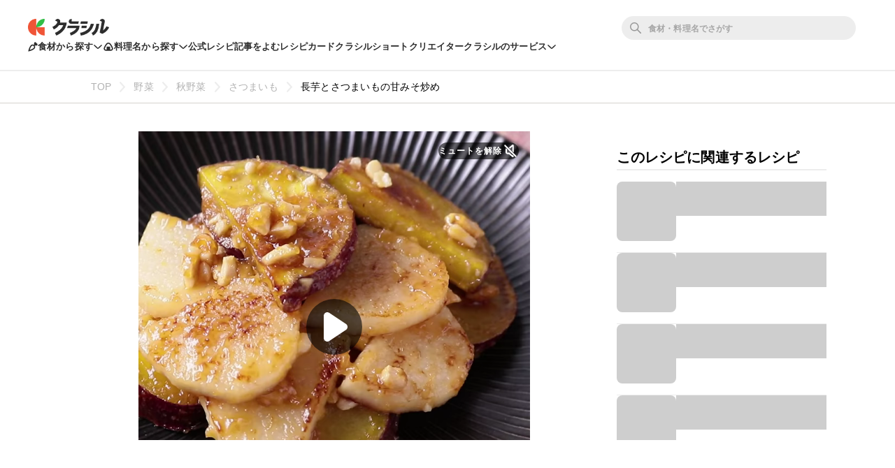

--- FILE ---
content_type: text/html; charset=utf-8
request_url: https://www.google.com/recaptcha/api2/aframe
body_size: 266
content:
<!DOCTYPE HTML><html><head><meta http-equiv="content-type" content="text/html; charset=UTF-8"></head><body><script nonce="inbzwYYvsgcFzIeC49eNIQ">/** Anti-fraud and anti-abuse applications only. See google.com/recaptcha */ try{var clients={'sodar':'https://pagead2.googlesyndication.com/pagead/sodar?'};window.addEventListener("message",function(a){try{if(a.source===window.parent){var b=JSON.parse(a.data);var c=clients[b['id']];if(c){var d=document.createElement('img');d.src=c+b['params']+'&rc='+(localStorage.getItem("rc::a")?sessionStorage.getItem("rc::b"):"");window.document.body.appendChild(d);sessionStorage.setItem("rc::e",parseInt(sessionStorage.getItem("rc::e")||0)+1);localStorage.setItem("rc::h",'1769681345118');}}}catch(b){}});window.parent.postMessage("_grecaptcha_ready", "*");}catch(b){}</script></body></html>

--- FILE ---
content_type: application/javascript
request_url: https://assets.kurashiru.com/production/packs/commons-55bfc8c6647ad5ada790.chunk.js?from_ssr=true
body_size: 204981
content:
"use strict";(self.__delyKurashiruCommonsChunk=self.__delyKurashiruCommonsChunk||[]).push([[4223],{813:(e,t,r)=>{if(r.d(t,{CognitoIdentityClient:()=>n.D,GetCredentialsForIdentityCommand:()=>a.t,GetIdCommand:()=>i.x}),!/^(46(32|78)|9279)$/.test(r.j))var n=r(97458);if(!/^(46(32|78)|9279)$/.test(r.j))var a=r(29245);if(!/^(46(32|78)|9279)$/.test(r.j))var i=r(35451)},891:(e,t,r)=>{var n=r(80217),a=r(56895),i=n("iterator"),o=Array.prototype;e.exports=function(e){return void 0!==e&&(a.Array===e||o[i]===e)}},1004:(e,t,r)=>{var n=r(79260),a=r(20822);n({target:"Array",stat:!0,forced:!r(89386)((function(e){Array.from(e)}))},{from:a})},1097:(e,t,r)=>{var n=r(74133),a=n.DomHandler,i=n.DomUtils;function o(e,t){this.init(e,t)}function u(e,t){return i.getElementsByTagName(e,t,!0)}function s(e,t){return i.getElementsByTagName(e,t,!0,1)[0]}function d(e,t,r){return i.getText(i.getElementsByTagName(e,t,r,1)).trim()}function l(e,t,r,n,a){var i=d(r,n,a);i&&(e[t]=i)}r(13476)(o,a),o.prototype.init=a;var c=function(e){return"rss"===e||"feed"===e||"rdf:RDF"===e};o.prototype.onend=function(){var e,t,r={},n=s(c,this.dom);n&&("feed"===n.name?(t=n.children,r.type="atom",l(r,"id","id",t),l(r,"title","title",t),(e=s("link",t))&&(e=e.attribs)&&(e=e.href)&&(r.link=e),l(r,"description","subtitle",t),(e=d("updated",t))&&(r.updated=new Date(e)),l(r,"author","email",t,!0),r.items=u("entry",t).map((function(e){var t,r={};return l(r,"id","id",e=e.children),l(r,"title","title",e),(t=s("link",e))&&(t=t.attribs)&&(t=t.href)&&(r.link=t),(t=d("summary",e)||d("content",e))&&(r.description=t),(t=d("updated",e))&&(r.pubDate=new Date(t)),r}))):(t=s("channel",n.children).children,r.type=n.name.substr(0,3),r.id="",l(r,"title","title",t),l(r,"link","link",t),l(r,"description","description",t),(e=d("lastBuildDate",t))&&(r.updated=new Date(e)),l(r,"author","managingEditor",t,!0),r.items=u("item",n.children).map((function(e){var t,r={};return l(r,"id","guid",e=e.children),l(r,"title","title",e),l(r,"link","link",e),l(r,"description","description",e),(t=d("pubDate",e))&&(r.pubDate=new Date(t)),r})))),this.dom=r,a.prototype._handleCallback.call(this,n?null:Error("couldn't find root of feed"))},e.exports=o},1689:(e,t,r)=>{var n=r(21917);r(94301)(n.JSON,"JSON",!0)},1750:(e,t,r)=>{var n=r(41713),a=r(24008);n("toPrimitive"),a()},2523:(e,t,r)=>{var n=r(99342),a=r(48620),i=n.isTag;e.exports={getInnerHTML:function(e,t){return e.children?e.children.map((function(e){return a(e,t)})).join(""):""},getOuterHTML:a,getText:function e(t){return Array.isArray(t)?t.map(e).join(""):i(t)?"br"===t.name?"\n":e(t.children):t.type===n.CDATA?e(t.children):t.type===n.Text?t.data:""}}},2892:(e,t,r)=>{var n=r(67966);e.exports=n&&!!Symbol.for&&!!Symbol.keyFor},2949:(e,t,r)=>{var n=r(53064);e.exports=n},3287:(e,t,r)=>{var n,a=r(39162),i=r(79265),o=r(87035),u=r(45852),s=r(33096),d=r(90078),l=r(29989),c=r(98715),f=r(19896),p=r(15190),h=r(56946),m=r(72444),g=r(13998),v=r(25496),y=r(32683),b=Function,D=function(e){try{return b('"use strict"; return ('+e+").constructor;")()}catch(e){}},w=r(58849),E=r(59245),x=function(){throw new l},C=w?function(){try{return x}catch(e){try{return w(arguments,"callee").get}catch(e){return x}}}():x,_=r(4061)(),S=r(46254),A=r(57786),F=r(40146),T=r(92024),k=r(21162),O={},M="undefined"!=typeof Uint8Array&&S?S(Uint8Array):n,B={__proto__:null,"%AggregateError%":"undefined"==typeof AggregateError?n:AggregateError,"%Array%":Array,"%ArrayBuffer%":"undefined"==typeof ArrayBuffer?n:ArrayBuffer,"%ArrayIteratorPrototype%":_&&S?S([][Symbol.iterator]()):n,"%AsyncFromSyncIteratorPrototype%":n,"%AsyncFunction%":O,"%AsyncGenerator%":O,"%AsyncGeneratorFunction%":O,"%AsyncIteratorPrototype%":O,"%Atomics%":"undefined"==typeof Atomics?n:Atomics,"%BigInt%":"undefined"==typeof BigInt?n:BigInt,"%BigInt64Array%":"undefined"==typeof BigInt64Array?n:BigInt64Array,"%BigUint64Array%":"undefined"==typeof BigUint64Array?n:BigUint64Array,"%Boolean%":Boolean,"%DataView%":"undefined"==typeof DataView?n:DataView,"%Date%":Date,"%decodeURI%":decodeURI,"%decodeURIComponent%":decodeURIComponent,"%encodeURI%":encodeURI,"%encodeURIComponent%":encodeURIComponent,"%Error%":i,"%eval%":eval,"%EvalError%":o,"%Float16Array%":"undefined"==typeof Float16Array?n:Float16Array,"%Float32Array%":"undefined"==typeof Float32Array?n:Float32Array,"%Float64Array%":"undefined"==typeof Float64Array?n:Float64Array,"%FinalizationRegistry%":"undefined"==typeof FinalizationRegistry?n:FinalizationRegistry,"%Function%":b,"%GeneratorFunction%":O,"%Int8Array%":"undefined"==typeof Int8Array?n:Int8Array,"%Int16Array%":"undefined"==typeof Int16Array?n:Int16Array,"%Int32Array%":"undefined"==typeof Int32Array?n:Int32Array,"%isFinite%":isFinite,"%isNaN%":isNaN,"%IteratorPrototype%":_&&S?S(S([][Symbol.iterator]())):n,"%JSON%":"object"==typeof JSON?JSON:n,"%Map%":"undefined"==typeof Map?n:Map,"%MapIteratorPrototype%":"undefined"!=typeof Map&&_&&S?S((new Map)[Symbol.iterator]()):n,"%Math%":Math,"%Number%":Number,"%Object%":a,"%Object.getOwnPropertyDescriptor%":w,"%parseFloat%":parseFloat,"%parseInt%":parseInt,"%Promise%":"undefined"==typeof Promise?n:Promise,"%Proxy%":"undefined"==typeof Proxy?n:Proxy,"%RangeError%":u,"%ReferenceError%":s,"%Reflect%":"undefined"==typeof Reflect?n:Reflect,"%RegExp%":RegExp,"%Set%":"undefined"==typeof Set?n:Set,"%SetIteratorPrototype%":"undefined"!=typeof Set&&_&&S?S((new Set)[Symbol.iterator]()):n,"%SharedArrayBuffer%":"undefined"==typeof SharedArrayBuffer?n:SharedArrayBuffer,"%String%":String,"%StringIteratorPrototype%":_&&S?S(""[Symbol.iterator]()):n,"%Symbol%":_?Symbol:n,"%SyntaxError%":d,"%ThrowTypeError%":C,"%TypedArray%":M,"%TypeError%":l,"%Uint8Array%":"undefined"==typeof Uint8Array?n:Uint8Array,"%Uint8ClampedArray%":"undefined"==typeof Uint8ClampedArray?n:Uint8ClampedArray,"%Uint16Array%":"undefined"==typeof Uint16Array?n:Uint16Array,"%Uint32Array%":"undefined"==typeof Uint32Array?n:Uint32Array,"%URIError%":c,"%WeakMap%":"undefined"==typeof WeakMap?n:WeakMap,"%WeakRef%":"undefined"==typeof WeakRef?n:WeakRef,"%WeakSet%":"undefined"==typeof WeakSet?n:WeakSet,"%Function.prototype.call%":k,"%Function.prototype.apply%":T,"%Object.defineProperty%":E,"%Object.getPrototypeOf%":A,"%Math.abs%":f,"%Math.floor%":p,"%Math.max%":h,"%Math.min%":m,"%Math.pow%":g,"%Math.round%":v,"%Math.sign%":y,"%Reflect.getPrototypeOf%":F};if(S)try{null.error}catch(e){var P=S(S(e));B["%Error.prototype%"]=P}var I=function e(t){var r;if("%AsyncFunction%"===t)r=D("async function () {}");else if("%GeneratorFunction%"===t)r=D("function* () {}");else if("%AsyncGeneratorFunction%"===t)r=D("async function* () {}");else if("%AsyncGenerator%"===t){var n=e("%AsyncGeneratorFunction%");n&&(r=n.prototype)}else if("%AsyncIteratorPrototype%"===t){var a=e("%AsyncGenerator%");a&&S&&(r=S(a.prototype))}return B[t]=r,r},$={__proto__:null,"%ArrayBufferPrototype%":["ArrayBuffer","prototype"],"%ArrayPrototype%":["Array","prototype"],"%ArrayProto_entries%":["Array","prototype","entries"],"%ArrayProto_forEach%":["Array","prototype","forEach"],"%ArrayProto_keys%":["Array","prototype","keys"],"%ArrayProto_values%":["Array","prototype","values"],"%AsyncFunctionPrototype%":["AsyncFunction","prototype"],"%AsyncGenerator%":["AsyncGeneratorFunction","prototype"],"%AsyncGeneratorPrototype%":["AsyncGeneratorFunction","prototype","prototype"],"%BooleanPrototype%":["Boolean","prototype"],"%DataViewPrototype%":["DataView","prototype"],"%DatePrototype%":["Date","prototype"],"%ErrorPrototype%":["Error","prototype"],"%EvalErrorPrototype%":["EvalError","prototype"],"%Float32ArrayPrototype%":["Float32Array","prototype"],"%Float64ArrayPrototype%":["Float64Array","prototype"],"%FunctionPrototype%":["Function","prototype"],"%Generator%":["GeneratorFunction","prototype"],"%GeneratorPrototype%":["GeneratorFunction","prototype","prototype"],"%Int8ArrayPrototype%":["Int8Array","prototype"],"%Int16ArrayPrototype%":["Int16Array","prototype"],"%Int32ArrayPrototype%":["Int32Array","prototype"],"%JSONParse%":["JSON","parse"],"%JSONStringify%":["JSON","stringify"],"%MapPrototype%":["Map","prototype"],"%NumberPrototype%":["Number","prototype"],"%ObjectPrototype%":["Object","prototype"],"%ObjProto_toString%":["Object","prototype","toString"],"%ObjProto_valueOf%":["Object","prototype","valueOf"],"%PromisePrototype%":["Promise","prototype"],"%PromiseProto_then%":["Promise","prototype","then"],"%Promise_all%":["Promise","all"],"%Promise_reject%":["Promise","reject"],"%Promise_resolve%":["Promise","resolve"],"%RangeErrorPrototype%":["RangeError","prototype"],"%ReferenceErrorPrototype%":["ReferenceError","prototype"],"%RegExpPrototype%":["RegExp","prototype"],"%SetPrototype%":["Set","prototype"],"%SharedArrayBufferPrototype%":["SharedArrayBuffer","prototype"],"%StringPrototype%":["String","prototype"],"%SymbolPrototype%":["Symbol","prototype"],"%SyntaxErrorPrototype%":["SyntaxError","prototype"],"%TypedArrayPrototype%":["TypedArray","prototype"],"%TypeErrorPrototype%":["TypeError","prototype"],"%Uint8ArrayPrototype%":["Uint8Array","prototype"],"%Uint8ClampedArrayPrototype%":["Uint8ClampedArray","prototype"],"%Uint16ArrayPrototype%":["Uint16Array","prototype"],"%Uint32ArrayPrototype%":["Uint32Array","prototype"],"%URIErrorPrototype%":["URIError","prototype"],"%WeakMapPrototype%":["WeakMap","prototype"],"%WeakSetPrototype%":["WeakSet","prototype"]},L=r(23109),j=r(30467),N=L.call(k,Array.prototype.concat),z=L.call(T,Array.prototype.splice),R=L.call(k,String.prototype.replace),q=L.call(k,String.prototype.slice),H=L.call(k,RegExp.prototype.exec),U=/[^%.[\]]+|\[(?:(-?\d+(?:\.\d+)?)|(["'])((?:(?!\2)[^\\]|\\.)*?)\2)\]|(?=(?:\.|\[\])(?:\.|\[\]|%$))/g,G=/\\(\\)?/g,V=function(e,t){var r,n=e;if(j($,n)&&(n="%"+(r=$[n])[0]+"%"),j(B,n)){var a=B[n];if(a===O&&(a=I(n)),void 0===a&&!t)throw new l("intrinsic "+e+" exists, but is not available. Please file an issue!");return{alias:r,name:n,value:a}}throw new d("intrinsic "+e+" does not exist!")};e.exports=function(e,t){if("string"!=typeof e||0===e.length)throw new l("intrinsic name must be a non-empty string");if(arguments.length>1&&"boolean"!=typeof t)throw new l('"allowMissing" argument must be a boolean');if(null===H(/^%?[^%]*%?$/,e))throw new d("`%` may not be present anywhere but at the beginning and end of the intrinsic name");var r=function(e){var t=q(e,0,1),r=q(e,-1);if("%"===t&&"%"!==r)throw new d("invalid intrinsic syntax, expected closing `%`");if("%"===r&&"%"!==t)throw new d("invalid intrinsic syntax, expected opening `%`");var n=[];return R(e,U,(function(e,t,r,a){n[n.length]=r?R(a,G,"$1"):t||e})),n}(e),n=r.length>0?r[0]:"",a=V("%"+n+"%",t),i=a.name,o=a.value,u=!1,s=a.alias;s&&(n=s[0],z(r,N([0,1],s)));for(var c=1,f=!0;c<r.length;c+=1){var p=r[c],h=q(p,0,1),m=q(p,-1);if(('"'===h||"'"===h||"`"===h||'"'===m||"'"===m||"`"===m)&&h!==m)throw new d("property names with quotes must have matching quotes");if("constructor"!==p&&f||(u=!0),j(B,i="%"+(n+="."+p)+"%"))o=B[i];else if(null!=o){if(!(p in o)){if(!t)throw new l("base intrinsic for "+e+" exists, but the property is not available.");return}if(w&&c+1>=r.length){var g=w(o,p);o=(f=!!g)&&"get"in g&&!("originalValue"in g.get)?g.get:o[p]}else f=j(o,p),o=o[p];f&&!u&&(B[i]=o)}}return o}},3298:e=>{e.exports={CSSRuleList:0,CSSStyleDeclaration:0,CSSValueList:0,ClientRectList:0,DOMRectList:0,DOMStringList:0,DOMTokenList:1,DataTransferItemList:0,FileList:0,HTMLAllCollection:0,HTMLCollection:0,HTMLFormElement:0,HTMLSelectElement:0,MediaList:0,MimeTypeArray:0,NamedNodeMap:0,NodeList:1,PaintRequestList:0,Plugin:0,PluginArray:0,SVGLengthList:0,SVGNumberList:0,SVGPathSegList:0,SVGPointList:0,SVGStringList:0,SVGTransformList:0,SourceBufferList:0,StyleSheetList:0,TextTrackCueList:0,TextTrackList:0,TouchList:0}},3526:(e,t,r)=>{var n=r(6611),a=r(95163),i=r(13375),o=r(7615);e.exports=function(e,t){return function(r,u){var s=o(r)?n:a,d=t?t():{};return s(r,e,i(u,2),d)}}},3947:e=>{e.exports=Object.getOwnPropertyDescriptor},4028:(e,t,r)=>{var n=u(r(86982)),a=s(n);t.XML=p(n,a);var i=u(r(55458)),o=s(i);function u(e){return Object.keys(e).sort().reduce((function(t,r){return t[e[r]]="&"+r+";",t}),{})}function s(e){var t=[],r=[];return Object.keys(e).forEach((function(e){1===e.length?t.push("\\"+e):r.push(e)})),r.unshift("["+t.join("")+"]"),new RegExp(r.join("|"),"g")}t.HTML=p(i,o);var d=/[^\0-\x7F]/g,l=/[\uD800-\uDBFF][\uDC00-\uDFFF]/g;function c(e){return"&#x"+e.charCodeAt(0).toString(16).toUpperCase()+";"}function f(e){return"&#x"+(1024*(e.charCodeAt(0)-55296)+e.charCodeAt(1)-56320+65536).toString(16).toUpperCase()+";"}function p(e,t){function r(t){return e[t]}return function(e){return e.replace(t,r).replace(l,f).replace(d,c)}}var h=s(n);t.escape=function(e){return e.replace(h,c).replace(l,f).replace(d,c)}},4061:(e,t,r)=>{var n="undefined"!=typeof Symbol&&Symbol,a=r(28671);e.exports=function(){return"function"==typeof n&&("function"==typeof Symbol&&("symbol"==typeof n("foo")&&("symbol"==typeof Symbol("bar")&&a())))}},4281:(e,t,r)=>{r(41713)("species")},4331:e=>{e.exports=JSON.parse('{"0":65533,"128":8364,"130":8218,"131":402,"132":8222,"133":8230,"134":8224,"135":8225,"136":710,"137":8240,"138":352,"139":8249,"140":338,"142":381,"145":8216,"146":8217,"147":8220,"148":8221,"149":8226,"150":8211,"151":8212,"152":732,"153":8482,"154":353,"155":8250,"156":339,"158":382,"159":376}')},4587:e=>{e.exports=[{name:"ASCII",bmp:"\0-"},{name:"Alphabetic",bmp:"A-Za-zªµºÀ-ÖØ-öø-ˁˆ-ˑˠ-ˤˬˮͅͰ-ʹͶͷͺ-ͽͿΆΈ-ΊΌΎ-ΡΣ-ϵϷ-ҁҊ-ԯԱ-Ֆՙՠ-ֈְ-ׇֽֿׁׂׅׄא-תׯ-ײؐ-ؚؠ-ٗٙ-ٟٮ-ۓە-ۜۡ-ۭۨ-ۯۺ-ۼۿܐ-ܿݍ-ޱߊ-ߪߴߵߺࠀ-ࠗࠚ-ࠬࡀ-ࡘࡠ-ࡪࡰ-ࢇࢉ-ࢎࢠ-ࣉࣔ-ࣣࣟ-ࣰࣩ-ऻऽ-ौॎ-ॐॕ-ॣॱ-ঃঅ-ঌএঐও-নপ-রলশ-হঽ-ৄেৈোৌৎৗড়ঢ়য়-ৣৰৱৼਁ-ਃਅ-ਊਏਐਓ-ਨਪ-ਰਲਲ਼ਵਸ਼ਸਹਾ-ੂੇੈੋੌੑਖ਼-ੜਫ਼ੰ-ੵઁ-ઃઅ-ઍએ-ઑઓ-નપ-રલળવ-હઽ-ૅે-ૉોૌૐૠ-ૣૹ-ૼଁ-ଃଅ-ଌଏଐଓ-ନପ-ରଲଳଵ-ହଽ-ୄେୈୋୌୖୗଡ଼ଢ଼ୟ-ୣୱஂஃஅ-ஊஎ-ஐஒ-கஙசஜஞடணதந-பம-ஹா-ூெ-ைொ-ௌௐௗఀ-ఃఅ-ఌఎ-ఐఒ-నప-హఽ-ౄె-ైొ-ౌౕౖౘ-ౚౝౠ-ౣಀ-ಃಅ-ಌಎ-ಐಒ-ನಪ-ಳವ-ಹಽ-ೄೆ-ೈೊ-ೌೕೖೝೞೠ-ೣೱೲഀ-ഌഎ-ഐഒ-ഺഽ-ൄെ-ൈൊ-ൌൎൔ-ൗൟ-ൣൺ-ൿඁ-ඃඅ-ඖක-නඳ-රලව-ෆා-ුූෘ-ෟෲෳก-ฺเ-ๆํກຂຄຆ-ຊຌ-ຣລວ-ູົ-ຽເ-ໄໆໍໜ-ໟༀཀ-ཇཉ-ཬཱ-ཱྀྈ-ྗྙ-ྼက-ံးျ-ဿၐ-ႏႚ-ႝႠ-ჅჇჍა-ჺჼ-ቈቊ-ቍቐ-ቖቘቚ-ቝበ-ኈኊ-ኍነ-ኰኲ-ኵኸ-ኾዀዂ-ዅወ-ዖዘ-ጐጒ-ጕጘ-ፚᎀ-ᎏᎠ-Ᏽᏸ-ᏽᐁ-ᙬᙯ-ᙿᚁ-ᚚᚠ-ᛪᛮ-ᛸᜀ-ᜓᜟ-ᜳᝀ-ᝓᝠ-ᝬᝮ-ᝰᝲᝳក-ឳា-ៈៗៜᠠ-ᡸᢀ-ᢪᢰ-ᣵᤀ-ᤞᤠ-ᤫᤰ-ᤸᥐ-ᥭᥰ-ᥴᦀ-ᦫᦰ-ᧉᨀ-ᨛᨠ-ᩞᩡ-ᩴᪧᪿᫀᫌ-ᫎᬀ-ᬳᬵ-ᭃᭅ-ᭌᮀ-ᮩᮬ-ᮯᮺ-ᯥᯧ-ᯱᰀ-ᰶᱍ-ᱏᱚ-ᱽᲀ-ᲈᲐ-ᲺᲽ-Ჿᳩ-ᳬᳮ-ᳳᳵᳶᳺᴀ-ᶿᷧ-ᷴḀ-ἕἘ-Ἕἠ-ὅὈ-Ὅὐ-ὗὙὛὝὟ-ώᾀ-ᾴᾶ-ᾼιῂ-ῄῆ-ῌῐ-ΐῖ-Ίῠ-Ῥῲ-ῴῶ-ῼⁱⁿₐ-ₜℂℇℊ-ℓℕℙ-ℝℤΩℨK-ℭℯ-ℹℼ-ℿⅅ-ⅉⅎⅠ-ↈⒶ-ⓩⰀ-ⳤⳫ-ⳮⳲⳳⴀ-ⴥⴧⴭⴰ-ⵧⵯⶀ-ⶖⶠ-ⶦⶨ-ⶮⶰ-ⶶⶸ-ⶾⷀ-ⷆⷈ-ⷎⷐ-ⷖⷘ-ⷞⷠ-ⷿⸯ々-〇〡-〩〱-〵〸-〼ぁ-ゖゝ-ゟァ-ヺー-ヿㄅ-ㄯㄱ-ㆎㆠ-ㆿㇰ-ㇿ㐀-䶿一-ꒌꓐ-ꓽꔀ-ꘌꘐ-ꘟꘪꘫꙀ-ꙮꙴ-ꙻꙿ-ꛯꜗ-ꜟꜢ-ꞈꞋ-ꟊꟐꟑꟓꟕ-ꟙꟲ-ꠅꠇ-ꠧꡀ-ꡳꢀ-ꣃꣅꣲ-ꣷꣻꣽ-ꣿꤊ-ꤪꤰ-ꥒꥠ-ꥼꦀ-ꦲꦴ-ꦿꧏꧠ-ꧯꧺ-ꧾꨀ-ꨶꩀ-ꩍꩠ-ꩶꩺ-ꪾꫀꫂꫛ-ꫝꫠ-ꫯꫲ-ꫵꬁ-ꬆꬉ-ꬎꬑ-ꬖꬠ-ꬦꬨ-ꬮꬰ-ꭚꭜ-ꭩꭰ-ꯪ가-힣ힰ-ퟆퟋ-ퟻ豈-舘並-龎ﬀ-ﬆﬓ-ﬗיִ-ﬨשׁ-זּטּ-לּמּנּסּףּפּצּ-ﮱﯓ-ﴽﵐ-ﶏﶒ-ﷇﷰ-ﷻﹰ-ﹴﹶ-ﻼＡ-Ｚａ-ｚｦ-ﾾￂ-ￇￊ-ￏￒ-ￗￚ-ￜ",astral:"\ud800[\udc00-\udc0b\udc0d-\udc26\udc28-\udc3a\udc3c\udc3d\udc3f-\udc4d\udc50-\udc5d\udc80-\udcfa\udd40-\udd74\ude80-\ude9c\udea0-\uded0\udf00-\udf1f\udf2d-\udf4a\udf50-\udf7a\udf80-\udf9d\udfa0-\udfc3\udfc8-\udfcf\udfd1-\udfd5]|\ud801[\udc00-\udc9d\udcb0-\udcd3\udcd8-\udcfb\udd00-\udd27\udd30-\udd63\udd70-\udd7a\udd7c-\udd8a\udd8c-\udd92\udd94\udd95\udd97-\udda1\udda3-\uddb1\uddb3-\uddb9\uddbb\uddbc\ude00-\udf36\udf40-\udf55\udf60-\udf67\udf80-\udf85\udf87-\udfb0\udfb2-\udfba]|\ud802[\udc00-\udc05\udc08\udc0a-\udc35\udc37\udc38\udc3c\udc3f-\udc55\udc60-\udc76\udc80-\udc9e\udce0-\udcf2\udcf4\udcf5\udd00-\udd15\udd20-\udd39\udd80-\uddb7\uddbe\uddbf\ude00-\ude03\ude05\ude06\ude0c-\ude13\ude15-\ude17\ude19-\ude35\ude60-\ude7c\ude80-\ude9c\udec0-\udec7\udec9-\udee4\udf00-\udf35\udf40-\udf55\udf60-\udf72\udf80-\udf91]|\ud803[\udc00-\udc48\udc80-\udcb2\udcc0-\udcf2\udd00-\udd27\ude80-\udea9\udeab\udeac\udeb0\udeb1\udf00-\udf1c\udf27\udf30-\udf45\udf70-\udf81\udfb0-\udfc4\udfe0-\udff6]|\ud804[\udc00-\udc45\udc71-\udc75\udc82-\udcb8\udcc2\udcd0-\udce8\udd00-\udd32\udd44-\udd47\udd50-\udd72\udd76\udd80-\uddbf\uddc1-\uddc4\uddce\uddcf\uddda\udddc\ude00-\ude11\ude13-\ude34\ude37\ude3e\ude80-\ude86\ude88\ude8a-\ude8d\ude8f-\ude9d\ude9f-\udea8\udeb0-\udee8\udf00-\udf03\udf05-\udf0c\udf0f\udf10\udf13-\udf28\udf2a-\udf30\udf32\udf33\udf35-\udf39\udf3d-\udf44\udf47\udf48\udf4b\udf4c\udf50\udf57\udf5d-\udf63]|\ud805[\udc00-\udc41\udc43-\udc45\udc47-\udc4a\udc5f-\udc61\udc80-\udcc1\udcc4\udcc5\udcc7\udd80-\uddb5\uddb8-\uddbe\uddd8-\udddd\ude00-\ude3e\ude40\ude44\ude80-\udeb5\udeb8\udf00-\udf1a\udf1d-\udf2a\udf40-\udf46]|\ud806[\udc00-\udc38\udca0-\udcdf\udcff-\udd06\udd09\udd0c-\udd13\udd15\udd16\udd18-\udd35\udd37\udd38\udd3b\udd3c\udd3f-\udd42\udda0-\udda7\uddaa-\uddd7\uddda-\udddf\udde1\udde3\udde4\ude00-\ude32\ude35-\ude3e\ude50-\ude97\ude9d\udeb0-\udef8]|\ud807[\udc00-\udc08\udc0a-\udc36\udc38-\udc3e\udc40\udc72-\udc8f\udc92-\udca7\udca9-\udcb6\udd00-\udd06\udd08\udd09\udd0b-\udd36\udd3a\udd3c\udd3d\udd3f-\udd41\udd43\udd46\udd47\udd60-\udd65\udd67\udd68\udd6a-\udd8e\udd90\udd91\udd93-\udd96\udd98\udee0-\udef6\udfb0]|\ud808[\udc00-\udf99]|\ud809[\udc00-\udc6e\udc80-\udd43]|\ud80b[\udf90-\udff0]|[\ud80c\ud81c-\ud820\ud822\ud840-\ud868\ud86a-\ud86c\ud86f-\ud872\ud874-\ud879\ud880-\ud883][\udc00-\udfff]|\ud80d[\udc00-\udc2e]|\ud811[\udc00-\ude46]|\ud81a[\udc00-\ude38\ude40-\ude5e\ude70-\udebe\uded0-\udeed\udf00-\udf2f\udf40-\udf43\udf63-\udf77\udf7d-\udf8f]|\ud81b[\ude40-\ude7f\udf00-\udf4a\udf4f-\udf87\udf8f-\udf9f\udfe0\udfe1\udfe3\udff0\udff1]|\ud821[\udc00-\udff7]|\ud823[\udc00-\udcd5\udd00-\udd08]|\ud82b[\udff0-\udff3\udff5-\udffb\udffd\udffe]|\ud82c[\udc00-\udd22\udd50-\udd52\udd64-\udd67\udd70-\udefb]|\ud82f[\udc00-\udc6a\udc70-\udc7c\udc80-\udc88\udc90-\udc99\udc9e]|\ud835[\udc00-\udc54\udc56-\udc9c\udc9e\udc9f\udca2\udca5\udca6\udca9-\udcac\udcae-\udcb9\udcbb\udcbd-\udcc3\udcc5-\udd05\udd07-\udd0a\udd0d-\udd14\udd16-\udd1c\udd1e-\udd39\udd3b-\udd3e\udd40-\udd44\udd46\udd4a-\udd50\udd52-\udea5\udea8-\udec0\udec2-\udeda\udedc-\udefa\udefc-\udf14\udf16-\udf34\udf36-\udf4e\udf50-\udf6e\udf70-\udf88\udf8a-\udfa8\udfaa-\udfc2\udfc4-\udfcb]|\ud837[\udf00-\udf1e]|\ud838[\udc00-\udc06\udc08-\udc18\udc1b-\udc21\udc23\udc24\udc26-\udc2a\udd00-\udd2c\udd37-\udd3d\udd4e\ude90-\udead\udec0-\udeeb]|\ud839[\udfe0-\udfe6\udfe8-\udfeb\udfed\udfee\udff0-\udffe]|\ud83a[\udc00-\udcc4\udd00-\udd43\udd47\udd4b]|\ud83b[\ude00-\ude03\ude05-\ude1f\ude21\ude22\ude24\ude27\ude29-\ude32\ude34-\ude37\ude39\ude3b\ude42\ude47\ude49\ude4b\ude4d-\ude4f\ude51\ude52\ude54\ude57\ude59\ude5b\ude5d\ude5f\ude61\ude62\ude64\ude67-\ude6a\ude6c-\ude72\ude74-\ude77\ude79-\ude7c\ude7e\ude80-\ude89\ude8b-\ude9b\udea1-\udea3\udea5-\udea9\udeab-\udebb]|\ud83c[\udd30-\udd49\udd50-\udd69\udd70-\udd89]|\ud869[\udc00-\udedf\udf00-\udfff]|\ud86d[\udc00-\udf38\udf40-\udfff]|\ud86e[\udc00-\udc1d\udc20-\udfff]|\ud873[\udc00-\udea1\udeb0-\udfff]|\ud87a[\udc00-\udfe0]|\ud87e[\udc00-\ude1d]|\ud884[\udc00-\udf4a]"},{name:"Any",isBmpLast:!0,bmp:"\0-￿",astral:"[\ud800-\udbff][\udc00-\udfff]"},{name:"Default_Ignorable_Code_Point",bmp:"­͏؜ᅟᅠ឴឵᠋-᠏​-‏‪-‮⁠-⁯ㅤ︀-️\ufeffﾠ￰-￸",astral:"\ud82f[\udca0-\udca3]|\ud834[\udd73-\udd7a]|[\udb40-\udb43][\udc00-\udfff]"},{name:"Lowercase",bmp:"a-zªµºß-öø-ÿāăąćĉċčďđēĕėęěĝğġģĥħĩīĭįıĳĵķĸĺļľŀłńņňŉŋōŏőœŕŗřśŝşšţťŧũūŭůűųŵŷźżž-ƀƃƅƈƌƍƒƕƙ-ƛƞơƣƥƨƪƫƭưƴƶƹƺƽ-ƿǆǉǌǎǐǒǔǖǘǚǜǝǟǡǣǥǧǩǫǭǯǰǳǵǹǻǽǿȁȃȅȇȉȋȍȏȑȓȕȗșțȝȟȡȣȥȧȩȫȭȯȱȳ-ȹȼȿɀɂɇɉɋɍɏ-ʓʕ-ʸˀˁˠ-ˤͅͱͳͷͺ-ͽΐά-ώϐϑϕ-ϗϙϛϝϟϡϣϥϧϩϫϭϯ-ϳϵϸϻϼа-џѡѣѥѧѩѫѭѯѱѳѵѷѹѻѽѿҁҋҍҏґғҕҗҙқҝҟҡңҥҧҩҫҭүұҳҵҷҹһҽҿӂӄӆӈӊӌӎӏӑӓӕӗәӛӝӟӡӣӥӧөӫӭӯӱӳӵӷӹӻӽӿԁԃԅԇԉԋԍԏԑԓԕԗԙԛԝԟԡԣԥԧԩԫԭԯՠ-ֈა-ჺჽ-ჿᏸ-ᏽᲀ-ᲈᴀ-ᶿḁḃḅḇḉḋḍḏḑḓḕḗḙḛḝḟḡḣḥḧḩḫḭḯḱḳḵḷḹḻḽḿṁṃṅṇṉṋṍṏṑṓṕṗṙṛṝṟṡṣṥṧṩṫṭṯṱṳṵṷṹṻṽṿẁẃẅẇẉẋẍẏẑẓẕ-ẝẟạảấầẩẫậắằẳẵặẹẻẽếềểễệỉịọỏốồổỗộớờởỡợụủứừửữựỳỵỷỹỻỽỿ-ἇἐ-ἕἠ-ἧἰ-ἷὀ-ὅὐ-ὗὠ-ὧὰ-ώᾀ-ᾇᾐ-ᾗᾠ-ᾧᾰ-ᾴᾶᾷιῂ-ῄῆῇῐ-ΐῖῗῠ-ῧῲ-ῴῶῷⁱⁿₐ-ₜℊℎℏℓℯℴℹℼℽⅆ-ⅉⅎⅰ-ⅿↄⓐ-ⓩⰰ-ⱟⱡⱥⱦⱨⱪⱬⱱⱳⱴⱶ-ⱽⲁⲃⲅⲇⲉⲋⲍⲏⲑⲓⲕⲗⲙⲛⲝⲟⲡⲣⲥⲧⲩⲫⲭⲯⲱⲳⲵⲷⲹⲻⲽⲿⳁⳃⳅⳇⳉⳋⳍⳏⳑⳓⳕⳗⳙⳛⳝⳟⳡⳣⳤⳬⳮⳳⴀ-ⴥⴧⴭꙁꙃꙅꙇꙉꙋꙍꙏꙑꙓꙕꙗꙙꙛꙝꙟꙡꙣꙥꙧꙩꙫꙭꚁꚃꚅꚇꚉꚋꚍꚏꚑꚓꚕꚗꚙꚛ-ꚝꜣꜥꜧꜩꜫꜭꜯ-ꜱꜳꜵꜷꜹꜻꜽꜿꝁꝃꝅꝇꝉꝋꝍꝏꝑꝓꝕꝗꝙꝛꝝꝟꝡꝣꝥꝧꝩꝫꝭꝯ-ꝸꝺꝼꝿꞁꞃꞅꞇꞌꞎꞑꞓ-ꞕꞗꞙꞛꞝꞟꞡꞣꞥꞧꞩꞯꞵꞷꞹꞻꞽꞿꟁꟃꟈꟊꟑꟓꟕꟗꟙꟶꟸ-ꟺꬰ-ꭚꭜ-ꭨꭰ-ꮿﬀ-ﬆﬓ-ﬗａ-ｚ",astral:"\ud801[\udc28-\udc4f\udcd8-\udcfb\udd97-\udda1\udda3-\uddb1\uddb3-\uddb9\uddbb\uddbc\udf80\udf83-\udf85\udf87-\udfb0\udfb2-\udfba]|\ud803[\udcc0-\udcf2]|\ud806[\udcc0-\udcdf]|\ud81b[\ude60-\ude7f]|\ud835[\udc1a-\udc33\udc4e-\udc54\udc56-\udc67\udc82-\udc9b\udcb6-\udcb9\udcbb\udcbd-\udcc3\udcc5-\udccf\udcea-\udd03\udd1e-\udd37\udd52-\udd6b\udd86-\udd9f\uddba-\uddd3\uddee-\ude07\ude22-\ude3b\ude56-\ude6f\ude8a-\udea5\udec2-\udeda\udedc-\udee1\udefc-\udf14\udf16-\udf1b\udf36-\udf4e\udf50-\udf55\udf70-\udf88\udf8a-\udf8f\udfaa-\udfc2\udfc4-\udfc9\udfcb]|\ud837[\udf00-\udf09\udf0b-\udf1e]|\ud83a[\udd22-\udd43]"},{name:"Noncharacter_Code_Point",bmp:"﷐-﷯￾￿",astral:"[\ud83f\ud87f\ud8bf\ud8ff\ud93f\ud97f\ud9bf\ud9ff\uda3f\uda7f\udabf\udaff\udb3f\udb7f\udbbf\udbff][\udffe\udfff]"},{name:"Uppercase",bmp:"A-ZÀ-ÖØ-ÞĀĂĄĆĈĊČĎĐĒĔĖĘĚĜĞĠĢĤĦĨĪĬĮİĲĴĶĹĻĽĿŁŃŅŇŊŌŎŐŒŔŖŘŚŜŞŠŢŤŦŨŪŬŮŰŲŴŶŸŹŻŽƁƂƄƆƇƉ-ƋƎ-ƑƓƔƖ-ƘƜƝƟƠƢƤƦƧƩƬƮƯƱ-ƳƵƷƸƼǄǇǊǍǏǑǓǕǗǙǛǞǠǢǤǦǨǪǬǮǱǴǶ-ǸǺǼǾȀȂȄȆȈȊȌȎȐȒȔȖȘȚȜȞȠȢȤȦȨȪȬȮȰȲȺȻȽȾɁɃ-ɆɈɊɌɎͰͲͶͿΆΈ-ΊΌΎΏΑ-ΡΣ-ΫϏϒ-ϔϘϚϜϞϠϢϤϦϨϪϬϮϴϷϹϺϽ-ЯѠѢѤѦѨѪѬѮѰѲѴѶѸѺѼѾҀҊҌҎҐҒҔҖҘҚҜҞҠҢҤҦҨҪҬҮҰҲҴҶҸҺҼҾӀӁӃӅӇӉӋӍӐӒӔӖӘӚӜӞӠӢӤӦӨӪӬӮӰӲӴӶӸӺӼӾԀԂԄԆԈԊԌԎԐԒԔԖԘԚԜԞԠԢԤԦԨԪԬԮԱ-ՖႠ-ჅჇჍᎠ-ᏵᲐ-ᲺᲽ-ᲿḀḂḄḆḈḊḌḎḐḒḔḖḘḚḜḞḠḢḤḦḨḪḬḮḰḲḴḶḸḺḼḾṀṂṄṆṈṊṌṎṐṒṔṖṘṚṜṞṠṢṤṦṨṪṬṮṰṲṴṶṸṺṼṾẀẂẄẆẈẊẌẎẐẒẔẞẠẢẤẦẨẪẬẮẰẲẴẶẸẺẼẾỀỂỄỆỈỊỌỎỐỒỔỖỘỚỜỞỠỢỤỦỨỪỬỮỰỲỴỶỸỺỼỾἈ-ἏἘ-ἝἨ-ἯἸ-ἿὈ-ὍὙὛὝὟὨ-ὯᾸ-ΆῈ-ΉῘ-ΊῨ-ῬῸ-Ώℂℇℋ-ℍℐ-ℒℕℙ-ℝℤΩℨK-ℭℰ-ℳℾℿⅅⅠ-ⅯↃⒶ-ⓏⰀ-ⰯⱠⱢ-ⱤⱧⱩⱫⱭ-ⱰⱲⱵⱾ-ⲀⲂⲄⲆⲈⲊⲌⲎⲐⲒⲔⲖⲘⲚⲜⲞⲠⲢⲤⲦⲨⲪⲬⲮⲰⲲⲴⲶⲸⲺⲼⲾⳀⳂⳄⳆⳈⳊⳌⳎⳐⳒⳔⳖⳘⳚⳜⳞⳠⳢⳫⳭⳲꙀꙂꙄꙆꙈꙊꙌꙎꙐꙒꙔꙖꙘꙚꙜꙞꙠꙢꙤꙦꙨꙪꙬꚀꚂꚄꚆꚈꚊꚌꚎꚐꚒꚔꚖꚘꚚꜢꜤꜦꜨꜪꜬꜮꜲꜴꜶꜸꜺꜼꜾꝀꝂꝄꝆꝈꝊꝌꝎꝐꝒꝔꝖꝘꝚꝜꝞꝠꝢꝤꝦꝨꝪꝬꝮꝹꝻꝽꝾꞀꞂꞄꞆꞋꞍꞐꞒꞖꞘꞚꞜꞞꞠꞢꞤꞦꞨꞪ-ꞮꞰ-ꞴꞶꞸꞺꞼꞾꟀꟂꟄ-ꟇꟉꟐꟖꟘꟵＡ-Ｚ",astral:"\ud801[\udc00-\udc27\udcb0-\udcd3\udd70-\udd7a\udd7c-\udd8a\udd8c-\udd92\udd94\udd95]|\ud803[\udc80-\udcb2]|\ud806[\udca0-\udcbf]|\ud81b[\ude40-\ude5f]|\ud835[\udc00-\udc19\udc34-\udc4d\udc68-\udc81\udc9c\udc9e\udc9f\udca2\udca5\udca6\udca9-\udcac\udcae-\udcb5\udcd0-\udce9\udd04\udd05\udd07-\udd0a\udd0d-\udd14\udd16-\udd1c\udd38\udd39\udd3b-\udd3e\udd40-\udd44\udd46\udd4a-\udd50\udd6c-\udd85\udda0-\uddb9\uddd4-\udded\ude08-\ude21\ude3c-\ude55\ude70-\ude89\udea8-\udec0\udee2-\udefa\udf1c-\udf34\udf56-\udf6e\udf90-\udfa8\udfca]|\ud83a[\udd00-\udd21]|\ud83c[\udd30-\udd49\udd50-\udd69\udd70-\udd89]"},{name:"White_Space",bmp:"\t-\r    - \u2028\u2029  　"}]},5073:(e,t,r)=>{var n=r(89202),a=r(36673),i=r(70150),o=Object,u=n("".split);e.exports=a((function(){return!o("z").propertyIsEnumerable(0)}))?function(e){return"String"==i(e)?u(e,""):o(e)}:o},5246:(e,t,r)=>{var n=r(7615);e.exports=function(){if(!arguments.length)return[];var e=arguments[0];return n(e)?e:[e]}},5664:(e,t,r)=>{var n=r(79213),a=r(59555),i=r(75008);e.exports={formats:i,parse:a,stringify:n}},5911:(e,t,r)=>{r(96074);var n=r(3298),a=r(21917),i=r(17897),o=r(44597),u=r(56895),s=r(80217)("toStringTag");for(var d in n){var l=a[d],c=l&&l.prototype;c&&i(c)!==s&&o(c,s,d),u[d]=u.Array}},6305:(e,t,r)=>{var n=r(17897),a=r(86124),i=r(56895),o=r(80217)("iterator");e.exports=function(e){if(null!=e)return a(e,o)||a(e,"@@iterator")||i[n(e)]}},6385:(e,t,r)=>{var n=r(43755).forEach,a=r(71451)("forEach");e.exports=a?[].forEach:function(e){return n(this,e,arguments.length>1?arguments[1]:void 0)}},6507:(e,t,r)=>{var n=r(87975),a=r(79072),i=r(67847),o=r(86124),u=r(68340),s=r(80217),d=TypeError,l=s("toPrimitive");e.exports=function(e,t){if(!a(e)||i(e))return e;var r,s=o(e,l);if(s){if(void 0===t&&(t="default"),r=n(s,e,t),!a(r)||i(r))return r;throw d("Can't convert object to primitive value")}return void 0===t&&(t="number"),u(e,t)}},6521:(e,t,r)=>{var n=r(63654),a=r(87975),i=r(93411),o=r(81570),u=r(91799),s=r(26975),d=r(31411),l=r(88671),c=Object.getOwnPropertyDescriptor;t.f=n?c:function(e,t){if(e=u(e),t=s(t),l)try{return c(e,t)}catch(e){}if(d(e,t))return o(!a(i.f,e,t),e[t])}},6590:(e,t,r)=>{r(41713)("isConcatSpreadable")},6611:e=>{e.exports=function(e,t,r,n){for(var a=-1,i=null==e?0:e.length;++a<i;){var o=e[a];t(n,o,r(o),e)}return n}},7108:(e,t,r)=>{var n=r(93481),a=r(13375),i=r(41131),o=Math.max,u=Math.min;e.exports=function(e,t,r){var s=null==e?0:e.length;if(!s)return-1;var d=s-1;return void 0!==r&&(d=i(r),d=r<0?o(s+d,0):u(d,s-1)),n(e,a(t,3),d,!0)}},7130:(e,t,r)=>{var n=r(7251);r(5911),e.exports=n},7251:(e,t,r)=>{r(58960),r(62613),r(61953),r(10994),r(98517),r(13187),r(6590),r(77253),r(35226),r(27188),r(84671),r(74915),r(4281),r(13663),r(1750),r(28935),r(36584),r(1689),r(84157),r(57286);var n=r(78117);e.exports=n.Symbol},7554:(e,t,r)=>{var n=r(89202),a=0,i=Math.random(),o=n(1..toString);e.exports=function(e){return"Symbol("+(void 0===e?"":e)+")_"+o(++a+i,36)}},7819:(e,t,r)=>{var n=r(41519);e.exports=function(e){return n(e)?e:[]}},8030:(e,t,r)=>{r(41713)("matcher")},8607:e=>{e.exports=function(e){return"string"==typeof e||e instanceof String}},8644:(e,t,r)=>{r(19182);var n=r(83342);e.exports=n("Array").reduce},8647:(e,t,r)=>{var n=r(83238);e.exports=n},8692:(e,t,r)=>{r(79260)({target:"Array",stat:!0},{isArray:r(72138)})},8997:(e,t,r)=>{var n=r(80496);e.exports=n},9240:(e,t,r)=>{e=r.nmd(e);
/**
 * Lodash (Custom Build) <https://lodash.com/>
 * Build: `lodash modularize exports="npm" -o ./`
 * Copyright JS Foundation and other contributors <https://js.foundation/>
 * Released under MIT license <https://lodash.com/license>
 * Based on Underscore.js 1.8.3 <http://underscorejs.org/LICENSE>
 * Copyright Jeremy Ashkenas, DocumentCloud and Investigative Reporters & Editors
 */
var n="__lodash_hash_undefined__",a=9007199254740991,i="[object Arguments]",o="[object Function]",u="[object Object]",s=/^\[object .+?Constructor\]$/,d=/^(?:0|[1-9]\d*)$/,l={};l["[object Float32Array]"]=l["[object Float64Array]"]=l["[object Int8Array]"]=l["[object Int16Array]"]=l["[object Int32Array]"]=l["[object Uint8Array]"]=l["[object Uint8ClampedArray]"]=l["[object Uint16Array]"]=l["[object Uint32Array]"]=!0,l[i]=l["[object Array]"]=l["[object ArrayBuffer]"]=l["[object Boolean]"]=l["[object DataView]"]=l["[object Date]"]=l["[object Error]"]=l[o]=l["[object Map]"]=l["[object Number]"]=l[u]=l["[object RegExp]"]=l["[object Set]"]=l["[object String]"]=l["[object WeakMap]"]=!1;var c="object"==typeof r.g&&r.g&&r.g.Object===Object&&r.g,f="object"==typeof self&&self&&self.Object===Object&&self,p=c||f||Function("return this")(),h=t&&!t.nodeType&&t,m=h&&e&&!e.nodeType&&e,g=m&&m.exports===h,v=g&&c.process,y=function(){try{return v&&v.binding&&v.binding("util")}catch(e){}}(),b=y&&y.isTypedArray;function D(e,t){return"__proto__"==t?void 0:e[t]}var w,E,x,C=Array.prototype,_=Function.prototype,S=Object.prototype,A=p["__core-js_shared__"],F=_.toString,T=S.hasOwnProperty,k=(w=/[^.]+$/.exec(A&&A.keys&&A.keys.IE_PROTO||""))?"Symbol(src)_1."+w:"",O=S.toString,M=F.call(Object),B=RegExp("^"+F.call(T).replace(/[\\^$.*+?()[\]{}|]/g,"\\$&").replace(/hasOwnProperty|(function).*?(?=\\\()| for .+?(?=\\\])/g,"$1.*?")+"$"),P=g?p.Buffer:void 0,I=p.Symbol,$=p.Uint8Array,L=P?P.allocUnsafe:void 0,j=(E=Object.getPrototypeOf,x=Object,function(e){return E(x(e))}),N=Object.create,z=S.propertyIsEnumerable,R=C.splice,q=I?I.toStringTag:void 0,H=function(){try{var e=me(Object,"defineProperty");return e({},"",{}),e}catch(e){}}(),U=P?P.isBuffer:void 0,G=Math.max,V=Date.now,W=me(p,"Map"),Y=me(Object,"create"),X=function(){function e(){}return function(t){if(!Se(t))return{};if(N)return N(t);e.prototype=t;var r=new e;return e.prototype=void 0,r}}();function K(e){var t=-1,r=null==e?0:e.length;for(this.clear();++t<r;){var n=e[t];this.set(n[0],n[1])}}function Z(e){var t=-1,r=null==e?0:e.length;for(this.clear();++t<r;){var n=e[t];this.set(n[0],n[1])}}function J(e){var t=-1,r=null==e?0:e.length;for(this.clear();++t<r;){var n=e[t];this.set(n[0],n[1])}}function Q(e){var t=this.__data__=new Z(e);this.size=t.size}function ee(e,t){var r=we(e),n=!r&&De(e),a=!r&&!n&&xe(e),i=!r&&!n&&!a&&Fe(e),o=r||n||a||i,u=o?function(e,t){for(var r=-1,n=Array(e);++r<e;)n[r]=t(r);return n}(e.length,String):[],s=u.length;for(var d in e)!t&&!T.call(e,d)||o&&("length"==d||a&&("offset"==d||"parent"==d)||i&&("buffer"==d||"byteLength"==d||"byteOffset"==d)||ge(d,s))||u.push(d);return u}function te(e,t,r){(void 0!==r&&!be(e[t],r)||void 0===r&&!(t in e))&&ae(e,t,r)}function re(e,t,r){var n=e[t];T.call(e,t)&&be(n,r)&&(void 0!==r||t in e)||ae(e,t,r)}function ne(e,t){for(var r=e.length;r--;)if(be(e[r][0],t))return r;return-1}function ae(e,t,r){"__proto__"==t&&H?H(e,t,{configurable:!0,enumerable:!0,value:r,writable:!0}):e[t]=r}K.prototype.clear=function(){this.__data__=Y?Y(null):{},this.size=0},K.prototype.delete=function(e){var t=this.has(e)&&delete this.__data__[e];return this.size-=t?1:0,t},K.prototype.get=function(e){var t=this.__data__;if(Y){var r=t[e];return r===n?void 0:r}return T.call(t,e)?t[e]:void 0},K.prototype.has=function(e){var t=this.__data__;return Y?void 0!==t[e]:T.call(t,e)},K.prototype.set=function(e,t){var r=this.__data__;return this.size+=this.has(e)?0:1,r[e]=Y&&void 0===t?n:t,this},Z.prototype.clear=function(){this.__data__=[],this.size=0},Z.prototype.delete=function(e){var t=this.__data__,r=ne(t,e);return!(r<0)&&(r==t.length-1?t.pop():R.call(t,r,1),--this.size,!0)},Z.prototype.get=function(e){var t=this.__data__,r=ne(t,e);return r<0?void 0:t[r][1]},Z.prototype.has=function(e){return ne(this.__data__,e)>-1},Z.prototype.set=function(e,t){var r=this.__data__,n=ne(r,e);return n<0?(++this.size,r.push([e,t])):r[n][1]=t,this},J.prototype.clear=function(){this.size=0,this.__data__={hash:new K,map:new(W||Z),string:new K}},J.prototype.delete=function(e){var t=he(this,e).delete(e);return this.size-=t?1:0,t},J.prototype.get=function(e){return he(this,e).get(e)},J.prototype.has=function(e){return he(this,e).has(e)},J.prototype.set=function(e,t){var r=he(this,e),n=r.size;return r.set(e,t),this.size+=r.size==n?0:1,this},Q.prototype.clear=function(){this.__data__=new Z,this.size=0},Q.prototype.delete=function(e){var t=this.__data__,r=t.delete(e);return this.size=t.size,r},Q.prototype.get=function(e){return this.__data__.get(e)},Q.prototype.has=function(e){return this.__data__.has(e)},Q.prototype.set=function(e,t){var r=this.__data__;if(r instanceof Z){var n=r.__data__;if(!W||n.length<199)return n.push([e,t]),this.size=++r.size,this;r=this.__data__=new J(n)}return r.set(e,t),this.size=r.size,this};var ie,oe=function(e,t,r){for(var n=-1,a=Object(e),i=r(e),o=i.length;o--;){var u=i[ie?o:++n];if(!1===t(a[u],u,a))break}return e};function ue(e){return null==e?void 0===e?"[object Undefined]":"[object Null]":q&&q in Object(e)?function(e){var t=T.call(e,q),r=e[q];try{e[q]=void 0;var n=!0}catch(e){}var a=O.call(e);n&&(t?e[q]=r:delete e[q]);return a}(e):function(e){return O.call(e)}(e)}function se(e){return Ae(e)&&ue(e)==i}function de(e){return!(!Se(e)||function(e){return!!k&&k in e}(e))&&(Ce(e)?B:s).test(function(e){if(null!=e){try{return F.call(e)}catch(e){}try{return e+""}catch(e){}}return""}(e))}function le(e){if(!Se(e))return function(e){var t=[];if(null!=e)for(var r in Object(e))t.push(r);return t}(e);var t=ve(e),r=[];for(var n in e)("constructor"!=n||!t&&T.call(e,n))&&r.push(n);return r}function ce(e,t,r,n,a){e!==t&&oe(t,(function(i,o){if(Se(i))a||(a=new Q),function(e,t,r,n,a,i,o){var s=D(e,r),d=D(t,r),l=o.get(d);if(l)return void te(e,r,l);var c=i?i(s,d,r+"",e,t,o):void 0,f=void 0===c;if(f){var p=we(d),h=!p&&xe(d),m=!p&&!h&&Fe(d);c=d,p||h||m?we(s)?c=s:Ae(w=s)&&Ee(w)?c=function(e,t){var r=-1,n=e.length;t||(t=Array(n));for(;++r<n;)t[r]=e[r];return t}(s):h?(f=!1,c=function(e,t){if(t)return e.slice();var r=e.length,n=L?L(r):new e.constructor(r);return e.copy(n),n}(d,!0)):m?(f=!1,g=d,v=!0?(y=g.buffer,b=new y.constructor(y.byteLength),new $(b).set(new $(y)),b):g.buffer,c=new g.constructor(v,g.byteOffset,g.length)):c=[]:function(e){if(!Ae(e)||ue(e)!=u)return!1;var t=j(e);if(null===t)return!0;var r=T.call(t,"constructor")&&t.constructor;return"function"==typeof r&&r instanceof r&&F.call(r)==M}(d)||De(d)?(c=s,De(s)?c=function(e){return function(e,t,r,n){var a=!r;r||(r={});var i=-1,o=t.length;for(;++i<o;){var u=t[i],s=n?n(r[u],e[u],u,r,e):void 0;void 0===s&&(s=e[u]),a?ae(r,u,s):re(r,u,s)}return r}(e,Te(e))}(s):(!Se(s)||n&&Ce(s))&&(c=function(e){return"function"!=typeof e.constructor||ve(e)?{}:X(j(e))}(d))):f=!1}var g,v,y,b;var w;f&&(o.set(d,c),a(c,d,n,i,o),o.delete(d));te(e,r,c)}(e,t,o,r,ce,n,a);else{var s=n?n(D(e,o),i,o+"",e,t,a):void 0;void 0===s&&(s=i),te(e,o,s)}}),Te)}function fe(e,t){return ye(function(e,t,r){return t=G(void 0===t?e.length-1:t,0),function(){for(var n=arguments,a=-1,i=G(n.length-t,0),o=Array(i);++a<i;)o[a]=n[t+a];a=-1;for(var u=Array(t+1);++a<t;)u[a]=n[a];return u[t]=r(o),function(e,t,r){switch(r.length){case 0:return e.call(t);case 1:return e.call(t,r[0]);case 2:return e.call(t,r[0],r[1]);case 3:return e.call(t,r[0],r[1],r[2])}return e.apply(t,r)}(e,this,u)}}(e,t,Me),e+"")}var pe=H?function(e,t){return H(e,"toString",{configurable:!0,enumerable:!1,value:(r=t,function(){return r}),writable:!0});var r}:Me;function he(e,t){var r,n,a=e.__data__;return("string"==(n=typeof(r=t))||"number"==n||"symbol"==n||"boolean"==n?"__proto__"!==r:null===r)?a["string"==typeof t?"string":"hash"]:a.map}function me(e,t){var r=function(e,t){return null==e?void 0:e[t]}(e,t);return de(r)?r:void 0}function ge(e,t){var r=typeof e;return!!(t=null==t?a:t)&&("number"==r||"symbol"!=r&&d.test(e))&&e>-1&&e%1==0&&e<t}function ve(e){var t=e&&e.constructor;return e===("function"==typeof t&&t.prototype||S)}var ye=function(e){var t=0,r=0;return function(){var n=V(),a=16-(n-r);if(r=n,a>0){if(++t>=800)return arguments[0]}else t=0;return e.apply(void 0,arguments)}}(pe);function be(e,t){return e===t||e!=e&&t!=t}var De=se(function(){return arguments}())?se:function(e){return Ae(e)&&T.call(e,"callee")&&!z.call(e,"callee")},we=Array.isArray;function Ee(e){return null!=e&&_e(e.length)&&!Ce(e)}var xe=U||function(){return!1};function Ce(e){if(!Se(e))return!1;var t=ue(e);return t==o||"[object GeneratorFunction]"==t||"[object AsyncFunction]"==t||"[object Proxy]"==t}function _e(e){return"number"==typeof e&&e>-1&&e%1==0&&e<=a}function Se(e){var t=typeof e;return null!=e&&("object"==t||"function"==t)}function Ae(e){return null!=e&&"object"==typeof e}var Fe=b?function(e){return function(t){return e(t)}}(b):function(e){return Ae(e)&&_e(e.length)&&!!l[ue(e)]};function Te(e){return Ee(e)?ee(e,!0):le(e)}var ke,Oe=(ke=function(e,t,r,n){ce(e,t,r,n)},fe((function(e,t){var r=-1,n=t.length,a=n>1?t[n-1]:void 0,i=n>2?t[2]:void 0;for(a=ke.length>3&&"function"==typeof a?(n--,a):void 0,i&&function(e,t,r){if(!Se(r))return!1;var n=typeof t;return!!("number"==n?Ee(r)&&ge(t,r.length):"string"==n&&t in r)&&be(r[t],e)}(t[0],t[1],i)&&(a=n<3?void 0:a,n=1),e=Object(e);++r<n;){var o=t[r];o&&ke(e,o,r,a)}return e})));function Me(e){return e}e.exports=Oe},9318:(e,t,r)=>{var n=r(70150),a=r(21917);e.exports="process"==n(a.process)},9357:(e,t,r)=>{var n=r(33126);e.exports=n},9461:(e,t,r)=>{var n=r(77887);e.exports=function(e){var t=+e;return t!=t||0===t?0:n(t)}},9581:(e,t,r)=>{var n=r(47367),a=r(63190),i=Array.prototype;e.exports=function(e){var t=e.concat;return e===i||n(i,e)&&t===i.concat?a:t}},9593:(e,t,r)=>{r(38763);var n=r(83342);e.exports=n("Array").forEach},10691:(e,t,r)=>{e.exports=r(2949)},10743:(e,t)=>{t.removeSubsets=function(e){for(var t,r,n,a=e.length;--a>-1;){for(t=r=e[a],e[a]=null,n=!0;r;){if(e.indexOf(r)>-1){n=!1,e.splice(a,1);break}r=r.parent}n&&(e[a]=t)}return e};var r=1,n=2,a=4,i=8,o=16,u=t.compareDocumentPosition=function(e,t){var u,s,d,l,c,f,p=[],h=[];if(e===t)return 0;for(u=e;u;)p.unshift(u),u=u.parent;for(u=t;u;)h.unshift(u),u=u.parent;for(f=0;p[f]===h[f];)f++;return 0===f?r:(d=(s=p[f-1]).children,l=p[f],c=h[f],d.indexOf(l)>d.indexOf(c)?s===t?a|o:a:s===e?n|i:n)};t.uniqueSort=function(e){var t,r,i=e.length;for(e=e.slice();--i>-1;)t=e[i],(r=e.indexOf(t))>-1&&r<i&&e.splice(i,1);return e.sort((function(e,t){var r=u(e,t);return r&n?-1:r&a?1:0})),e}},10994:(e,t,r)=>{r(41713)("asyncIterator")},11013:(e,t,r)=>{
/*
 * Copyright 2011 Mozilla Foundation and contributors
 * Licensed under the New BSD license. See LICENSE or:
 * http://opensource.org/licenses/BSD-3-Clause
 */
var n=r(21283).SourceMapGenerator,a=r(79521),i=/(\r?\n)/,o="$$$isSourceNode$$$";function u(e,t,r,n,a){this.children=[],this.sourceContents={},this.line=null==e?null:e,this.column=null==t?null:t,this.source=null==r?null:r,this.name=null==a?null:a,this[o]=!0,null!=n&&this.add(n)}u.fromStringWithSourceMap=function(e,t,r){var n=new u,o=e.split(i),s=0,d=function(){return e()+(e()||"");function e(){return s<o.length?o[s++]:void 0}},l=1,c=0,f=null;return t.eachMapping((function(e){if(null!==f){if(!(l<e.generatedLine)){var t=(r=o[s]||"").substr(0,e.generatedColumn-c);return o[s]=r.substr(e.generatedColumn-c),c=e.generatedColumn,p(f,t),void(f=e)}p(f,d()),l++,c=0}for(;l<e.generatedLine;)n.add(d()),l++;if(c<e.generatedColumn){var r=o[s]||"";n.add(r.substr(0,e.generatedColumn)),o[s]=r.substr(e.generatedColumn),c=e.generatedColumn}f=e}),this),s<o.length&&(f&&p(f,d()),n.add(o.splice(s).join(""))),t.sources.forEach((function(e){var i=t.sourceContentFor(e);null!=i&&(null!=r&&(e=a.join(r,e)),n.setSourceContent(e,i))})),n;function p(e,t){if(null===e||void 0===e.source)n.add(t);else{var i=r?a.join(r,e.source):e.source;n.add(new u(e.originalLine,e.originalColumn,i,t,e.name))}}},u.prototype.add=function(e){if(Array.isArray(e))e.forEach((function(e){this.add(e)}),this);else{if(!e[o]&&"string"!=typeof e)throw new TypeError("Expected a SourceNode, string, or an array of SourceNodes and strings. Got "+e);e&&this.children.push(e)}return this},u.prototype.prepend=function(e){if(Array.isArray(e))for(var t=e.length-1;t>=0;t--)this.prepend(e[t]);else{if(!e[o]&&"string"!=typeof e)throw new TypeError("Expected a SourceNode, string, or an array of SourceNodes and strings. Got "+e);this.children.unshift(e)}return this},u.prototype.walk=function(e){for(var t,r=0,n=this.children.length;r<n;r++)(t=this.children[r])[o]?t.walk(e):""!==t&&e(t,{source:this.source,line:this.line,column:this.column,name:this.name})},u.prototype.join=function(e){var t,r,n=this.children.length;if(n>0){for(t=[],r=0;r<n-1;r++)t.push(this.children[r]),t.push(e);t.push(this.children[r]),this.children=t}return this},u.prototype.replaceRight=function(e,t){var r=this.children[this.children.length-1];return r[o]?r.replaceRight(e,t):"string"==typeof r?this.children[this.children.length-1]=r.replace(e,t):this.children.push("".replace(e,t)),this},u.prototype.setSourceContent=function(e,t){this.sourceContents[a.toSetString(e)]=t},u.prototype.walkSourceContents=function(e){for(var t=0,r=this.children.length;t<r;t++)this.children[t][o]&&this.children[t].walkSourceContents(e);var n=Object.keys(this.sourceContents);for(t=0,r=n.length;t<r;t++)e(a.fromSetString(n[t]),this.sourceContents[n[t]])},u.prototype.toString=function(){var e="";return this.walk((function(t){e+=t})),e},u.prototype.toStringWithSourceMap=function(e){var t={code:"",line:1,column:0},r=new n(e),a=!1,i=null,o=null,u=null,s=null;return this.walk((function(e,n){t.code+=e,null!==n.source&&null!==n.line&&null!==n.column?(i===n.source&&o===n.line&&u===n.column&&s===n.name||r.addMapping({source:n.source,original:{line:n.line,column:n.column},generated:{line:t.line,column:t.column},name:n.name}),i=n.source,o=n.line,u=n.column,s=n.name,a=!0):a&&(r.addMapping({generated:{line:t.line,column:t.column}}),i=null,a=!1);for(var d=0,l=e.length;d<l;d++)10===e.charCodeAt(d)?(t.line++,t.column=0,d+1===l?(i=null,a=!1):a&&r.addMapping({source:n.source,original:{line:n.line,column:n.column},generated:{line:t.line,column:t.column},name:n.name})):t.column++})),this.walkSourceContents((function(e,t){r.setSourceContent(e,t)})),{code:t.code,map:r}},t.SourceNode=u},11176:(e,t,r)=>{var n=r(79260),a=r(89202),i=r(25328),o=r(17331),u=r(72939),s=r(70340),d=r(41437),l=r(36673),c=r(78594),f=r(71451),p=r(57151),h=r(16444),m=r(97378),g=r(15070),v=[],y=a(v.sort),b=a(v.push),D=l((function(){v.sort(void 0)})),w=l((function(){v.sort(null)})),E=f("sort"),x=!l((function(){if(m)return m<70;if(!(p&&p>3)){if(h)return!0;if(g)return g<603;var e,t,r,n,a="";for(e=65;e<76;e++){switch(t=String.fromCharCode(e),e){case 66:case 69:case 70:case 72:r=3;break;case 68:case 71:r=4;break;default:r=2}for(n=0;n<47;n++)v.push({k:t+n,v:r})}for(v.sort((function(e,t){return t.v-e.v})),n=0;n<v.length;n++)t=v[n].k.charAt(0),a.charAt(a.length-1)!==t&&(a+=t);return"DGBEFHACIJK"!==a}}));n({target:"Array",proto:!0,forced:D||!w||!E||!x},{sort:function(e){void 0!==e&&i(e);var t=o(this);if(x)return void 0===e?y(t):y(t,e);var r,n,a=[],l=u(t);for(n=0;n<l;n++)n in t&&b(a,t[n]);for(c(a,function(e){return function(t,r){return void 0===r?-1:void 0===t?1:void 0!==e?+e(t,r)||0:d(t)>d(r)?1:-1}}(e)),r=a.length,n=0;n<r;)t[n]=a[n++];for(;n<l;)s(t,n++);return t}})},11291:(e,t,r)=>{var n=r(79260),a=r(63654),i=r(81456).f;n({target:"Object",stat:!0,forced:Object.defineProperty!==i,sham:!a},{defineProperty:i})},11709:(e,t,r)=>{var n=r(84474),a=r(13375),i=r(43890),o=r(27303),u=r(1631),s=r(87872),d=r(77762);e.exports=function(e,t,r){var l=-1;t=n(t.length?t:[d],u(a));var c=i(e,(function(e,r,a){return{criteria:n(t,(function(t){return t(e)})),index:++l,value:e}}));return o(c,(function(e,t){return s(e,t,r)}))}},12047:(e,t,r)=>{e.exports=r(77453)},12115:(e,t,r)=>{r(41713)("metadata")},12551:(e,t,r)=>{var n=r(29080),a=r(62340);n(t,"__esModule",{value:!0}),t.default=void 0;var i=a(r(4587));
/*!
 * XRegExp Unicode Properties 5.1.1
 * <xregexp.com>
 * Steven Levithan (c) 2012-present MIT License
 * Unicode data by Mathias Bynens <mathiasbynens.be>
 */t.default=function(e){if(!e.addUnicodeData)throw new ReferenceError("Unicode Base must be loaded before Unicode Properties");var t=i.default;t.push({name:"Assigned",inverseOf:"Cn"}),e.addUnicodeData(t)},e.exports=t.default},12879:e=>{e.exports=function(e){return e?JSON.parse(JSON.stringify(e)):null}},13187:(e,t,r)=>{r(41713)("hasInstance")},13591:(e,t,r)=>{e.exports=r(96767)},13663:(e,t,r)=>{r(41713)("split")},13960:(e,t,r)=>{e.exports=r(16342)},13998:e=>{e.exports=Math.pow},14064:(e,t,r)=>{r(41713)("asyncDispose")},14097:(e,t,r)=>{e.exports=r(30143)},14608:(e,t,r)=>{e.exports=r(92750)},14783:(e,t,r)=>{var n=r(60173),a=r(34047);(e.exports=function(e,t){return a[e]||(a[e]=void 0!==t?t:{})})("versions",[]).push({version:"3.24.1",mode:n?"pure":"global",copyright:"© 2014-2022 Denis Pushkarev (zloirock.ru)",license:"https://github.com/zloirock/core-js/blob/v3.24.1/LICENSE",source:"https://github.com/zloirock/core-js"})},15070:(e,t,r)=>{var n=r(45366).match(/AppleWebKit\/(\d+)\./);e.exports=!!n&&+n[1]},15190:e=>{e.exports=Math.floor},15210:(e,t,r)=>{var n=r(36673);e.exports=!n((function(){var e=function(){}.bind();return"function"!=typeof e||e.hasOwnProperty("prototype")}))},15456:(e,t,r)=>{var n=r(79260),a=r(43755).map;n({target:"Array",proto:!0,forced:!r(92187)("map")},{map:function(e){return a(this,e,arguments.length>1?arguments[1]:void 0)}})},15541:e=>{e.exports=function(e,t){(null==t||t>e.length)&&(t=e.length);for(var r=0,n=new Array(t);r<t;r++)n[r]=e[r];return n},e.exports.__esModule=!0,e.exports.default=e.exports},15692:(e,t,r)=>{var n=r(70150),a=r(91799),i=r(47166).f,o=r(69033),u="object"==typeof window&&window&&Object.getOwnPropertyNames?Object.getOwnPropertyNames(window):[];e.exports.f=function(e){return u&&"Window"==n(e)?function(e){try{return i(e)}catch(e){return o(u)}}(e):i(a(e))}},15705:(e,t,r)=>{var n=r(75008),a=Object.prototype.hasOwnProperty,i=Array.isArray,o=function(){for(var e=[],t=0;t<256;++t)e.push("%"+((t<16?"0":"")+t.toString(16)).toUpperCase());return e}(),u=function(e,t){for(var r=t&&t.plainObjects?{__proto__:null}:{},n=0;n<e.length;++n)void 0!==e[n]&&(r[n]=e[n]);return r},s=1024;e.exports={arrayToObject:u,assign:function(e,t){return Object.keys(t).reduce((function(e,r){return e[r]=t[r],e}),e)},combine:function(e,t){return[].concat(e,t)},compact:function(e){for(var t=[{obj:{o:e},prop:"o"}],r=[],n=0;n<t.length;++n)for(var a=t[n],o=a.obj[a.prop],u=Object.keys(o),s=0;s<u.length;++s){var d=u[s],l=o[d];"object"==typeof l&&null!==l&&-1===r.indexOf(l)&&(t.push({obj:o,prop:d}),r.push(l))}return function(e){for(;e.length>1;){var t=e.pop(),r=t.obj[t.prop];if(i(r)){for(var n=[],a=0;a<r.length;++a)void 0!==r[a]&&n.push(r[a]);t.obj[t.prop]=n}}}(t),e},decode:function(e,t,r){var n=e.replace(/\+/g," ");if("iso-8859-1"===r)return n.replace(/%[0-9a-f]{2}/gi,unescape);try{return decodeURIComponent(n)}catch(e){return n}},encode:function(e,t,r,a,i){if(0===e.length)return e;var u=e;if("symbol"==typeof e?u=Symbol.prototype.toString.call(e):"string"!=typeof e&&(u=String(e)),"iso-8859-1"===r)return escape(u).replace(/%u[0-9a-f]{4}/gi,(function(e){return"%26%23"+parseInt(e.slice(2),16)+"%3B"}));for(var d="",l=0;l<u.length;l+=s){for(var c=u.length>=s?u.slice(l,l+s):u,f=[],p=0;p<c.length;++p){var h=c.charCodeAt(p);45===h||46===h||95===h||126===h||h>=48&&h<=57||h>=65&&h<=90||h>=97&&h<=122||i===n.RFC1738&&(40===h||41===h)?f[f.length]=c.charAt(p):h<128?f[f.length]=o[h]:h<2048?f[f.length]=o[192|h>>6]+o[128|63&h]:h<55296||h>=57344?f[f.length]=o[224|h>>12]+o[128|h>>6&63]+o[128|63&h]:(p+=1,h=65536+((1023&h)<<10|1023&c.charCodeAt(p)),f[f.length]=o[240|h>>18]+o[128|h>>12&63]+o[128|h>>6&63]+o[128|63&h])}d+=f.join("")}return d},isBuffer:function(e){return!(!e||"object"!=typeof e)&&!!(e.constructor&&e.constructor.isBuffer&&e.constructor.isBuffer(e))},isRegExp:function(e){return"[object RegExp]"===Object.prototype.toString.call(e)},maybeMap:function(e,t){if(i(e)){for(var r=[],n=0;n<e.length;n+=1)r.push(t(e[n]));return r}return t(e)},merge:function e(t,r,n){if(!r)return t;if("object"!=typeof r&&"function"!=typeof r){if(i(t))t.push(r);else{if(!t||"object"!=typeof t)return[t,r];(n&&(n.plainObjects||n.allowPrototypes)||!a.call(Object.prototype,r))&&(t[r]=!0)}return t}if(!t||"object"!=typeof t)return[t].concat(r);var o=t;return i(t)&&!i(r)&&(o=u(t,n)),i(t)&&i(r)?(r.forEach((function(r,i){if(a.call(t,i)){var o=t[i];o&&"object"==typeof o&&r&&"object"==typeof r?t[i]=e(o,r,n):t.push(r)}else t[i]=r})),t):Object.keys(r).reduce((function(t,i){var o=r[i];return a.call(t,i)?t[i]=e(t[i],o,n):t[i]=o,t}),o)}}},16342:(e,t,r)=>{var n=r(73775);e.exports=n},16444:(e,t,r)=>{var n=r(45366);e.exports=/MSIE|Trident/.test(n)},16602:(e,t,r)=>{r(79260)({target:"Object",stat:!0,sham:!r(63654)},{create:r(85410)})},16808:(e,t,r)=>{r(45462);var n=r(83342);e.exports=n("Array").indexOf},17101:(e,t,r)=>{t.__esModule=!0;var n=p(r(49880)),a=p(r(36092)),i=p(r(43061)),o=p(r(70937)),u=p(r(56850)),s=p(r(32936)),d=p(r(51883)),l=p(r(50738)),c=p(r(18760)),f=p(r(33862));function p(e){return e&&e.__esModule?e:{default:e}}function h(){for(var e=arguments.length,t=Array(e),r=0;r<e;r++)t[r]=arguments[r];return 1===t.length&&Array.isArray(t[0])&&(t=t[0]),new a.default(t)}h.plugin=function(e,t){var r=function(){var r=t.apply(void 0,arguments);return r.postcssPlugin=e,r.postcssVersion=(new a.default).version,r},n=void 0;return Object.defineProperty(r,"postcss",{get:function(){return n||(n=r()),n}}),r.process=function(e,t,n){return h([r(n)]).process(e,t)},r},h.stringify=i.default,h.parse=d.default,h.vendor=s.default,h.list=l.default,h.comment=function(e){return new o.default(e)},h.atRule=function(e){return new u.default(e)},h.decl=function(e){return new n.default(e)},h.rule=function(e){return new c.default(e)},h.root=function(e){return new f.default(e)},t.default=h,e.exports=t.default},17331:(e,t,r)=>{var n=r(45624),a=Object;e.exports=function(e){return a(n(e))}},17588:(e,t,r)=>{r.d(t,{An:()=>g,TG:()=>i,Tw:()=>p,UC:()=>u,Y7:()=>s,Zd:()=>h,_7:()=>b,bF:()=>m,fs:()=>y,iq:()=>d,kT:()=>o,lB:()=>c,rt:()=>l,sg:()=>f});var n=r(31187),a=r(55304);class i extends a.I{constructor(e){super({name:"InternalErrorException",$fault:"server",...e}),this.name="InternalErrorException",this.$fault="server",Object.setPrototypeOf(this,i.prototype)}}class o extends a.I{constructor(e){super({name:"InvalidParameterException",$fault:"client",...e}),this.name="InvalidParameterException",this.$fault="client",Object.setPrototypeOf(this,o.prototype)}}class u extends a.I{constructor(e){super({name:"LimitExceededException",$fault:"client",...e}),this.name="LimitExceededException",this.$fault="client",Object.setPrototypeOf(this,u.prototype)}}class s extends a.I{constructor(e){super({name:"NotAuthorizedException",$fault:"client",...e}),this.name="NotAuthorizedException",this.$fault="client",Object.setPrototypeOf(this,s.prototype)}}class d extends a.I{constructor(e){super({name:"ResourceConflictException",$fault:"client",...e}),this.name="ResourceConflictException",this.$fault="client",Object.setPrototypeOf(this,d.prototype)}}class l extends a.I{constructor(e){super({name:"TooManyRequestsException",$fault:"client",...e}),this.name="TooManyRequestsException",this.$fault="client",Object.setPrototypeOf(this,l.prototype)}}class c extends a.I{constructor(e){super({name:"ResourceNotFoundException",$fault:"client",...e}),this.name="ResourceNotFoundException",this.$fault="client",Object.setPrototypeOf(this,c.prototype)}}class f extends a.I{constructor(e){super({name:"ExternalServiceException",$fault:"client",...e}),this.name="ExternalServiceException",this.$fault="client",Object.setPrototypeOf(this,f.prototype)}}class p extends a.I{constructor(e){super({name:"InvalidIdentityPoolConfigurationException",$fault:"client",...e}),this.name="InvalidIdentityPoolConfigurationException",this.$fault="client",Object.setPrototypeOf(this,p.prototype)}}class h extends a.I{constructor(e){super({name:"DeveloperUserAlreadyRegisteredException",$fault:"client",...e}),this.name="DeveloperUserAlreadyRegisteredException",this.$fault="client",Object.setPrototypeOf(this,h.prototype)}}class m extends a.I{constructor(e){super({name:"ConcurrentModificationException",$fault:"client",...e}),this.name="ConcurrentModificationException",this.$fault="client",Object.setPrototypeOf(this,m.prototype)}}const g=e=>({...e,...e.Logins&&{Logins:n.$H}}),v=e=>({...e,...e.SecretKey&&{SecretKey:n.$H}}),y=e=>({...e,...e.Credentials&&{Credentials:v(e.Credentials)}}),b=e=>({...e,...e.Logins&&{Logins:n.$H}})},17667:(e,t,r)=>{r(11291);var n=r(78117).Object,a=e.exports=function(e,t,r){return n.defineProperty(e,t,r)};n.defineProperty.sham&&(a.sham=!0)},17715:(e,t,r)=>{e.exports=r(9357)},17816:(e,t,r)=>{var n=r(63654),a=r(31411),i=Function.prototype,o=n&&Object.getOwnPropertyDescriptor,u=a(i,"name"),s=u&&"something"===function(){}.name,d=u&&(!n||n&&o(i,"name").configurable);e.exports={EXISTS:u,PROPER:s,CONFIGURABLE:d}},17897:(e,t,r)=>{var n=r(54298),a=r(28803),i=r(70150),o=r(80217)("toStringTag"),u=Object,s="Arguments"==i(function(){return arguments}());e.exports=n?i:function(e){var t,r,n;return void 0===e?"Undefined":null===e?"Null":"string"==typeof(r=function(e,t){try{return e[t]}catch(e){}}(t=u(e),o))?r:s?i(t):"Object"==(n=i(t))&&a(t.callee)?"Arguments":n}},18163:(e,t,r)=>{r(96074),r(41826);var n=r(6305);e.exports=n},18317:(e,t,r)=>{function n(e){this._cbs=e||{}}e.exports=n;var a=r(74133).EVENTS;Object.keys(a).forEach((function(e){if(0===a[e])e="on"+e,n.prototype[e]=function(){this._cbs[e]&&this._cbs[e]()};else if(1===a[e])e="on"+e,n.prototype[e]=function(t){this._cbs[e]&&this._cbs[e](t)};else{if(2!==a[e])throw Error("wrong number of arguments");e="on"+e,n.prototype[e]=function(t,r){this._cbs[e]&&this._cbs[e](t,r)}}}))},18338:(e,t,r)=>{t.__esModule=!0;var n=i(r(75399)),a=i(r(66949));function i(e){return e&&e.__esModule?e:{default:e}}var o=function(){function e(t,r,n){!function(e,t){if(!(e instanceof t))throw new TypeError("Cannot call a class as a function")}(this,e),this.stringify=t,this.mapOpts=n.map||{},this.root=r,this.opts=n}return e.prototype.isMap=function(){return void 0!==this.opts.map?!!this.opts.map:this.previous().length>0},e.prototype.previous=function(){var e=this;return this.previousMaps||(this.previousMaps=[],this.root.walk((function(t){if(t.source&&t.source.input.map){var r=t.source.input.map;-1===e.previousMaps.indexOf(r)&&e.previousMaps.push(r)}}))),this.previousMaps},e.prototype.isInline=function(){if(void 0!==this.mapOpts.inline)return this.mapOpts.inline;var e=this.mapOpts.annotation;return(void 0===e||!0===e)&&(!this.previous().length||this.previous().some((function(e){return e.inline})))},e.prototype.isSourcesContent=function(){return void 0!==this.mapOpts.sourcesContent?this.mapOpts.sourcesContent:!this.previous().length||this.previous().some((function(e){return e.withContent()}))},e.prototype.clearAnnotation=function(){if(!1!==this.mapOpts.annotation)for(var e=void 0,t=this.root.nodes.length-1;t>=0;t--)"comment"===(e=this.root.nodes[t]).type&&0===e.text.indexOf("# sourceMappingURL=")&&this.root.removeChild(t)},e.prototype.setSourcesContent=function(){var e=this,t={};this.root.walk((function(r){if(r.source){var n=r.source.input.from;if(n&&!t[n]){t[n]=!0;var a=e.relative(n);e.map.setSourceContent(a,r.source.input.css)}}}))},e.prototype.applyPrevMaps=function(){var e=this.previous(),t=Array.isArray(e),r=0;for(e=t?e:e[Symbol.iterator]();;){var i;if(t){if(r>=e.length)break;i=e[r++]}else{if((r=e.next()).done)break;i=r.value}var o=i,u=this.relative(o.file),s=o.root||a.default.dirname(o.file),d=void 0;!1===this.mapOpts.sourcesContent?(d=new n.default.SourceMapConsumer(o.text)).sourcesContent&&(d.sourcesContent=d.sourcesContent.map((function(){return null}))):d=o.consumer(),this.map.applySourceMap(d,u,this.relative(s))}},e.prototype.isAnnotation=function(){return!!this.isInline()||(void 0!==this.mapOpts.annotation?this.mapOpts.annotation:!this.previous().length||this.previous().some((function(e){return e.annotation})))},e.prototype.toBase64=function(e){return Buffer?Buffer.from&&Buffer.from!==Uint8Array.from?Buffer.from(e).toString("base64"):new Buffer(e).toString("base64"):window.btoa(unescape(encodeURIComponent(e)))},e.prototype.addAnnotation=function(){var e=void 0;e=this.isInline()?"data:application/json;base64,"+this.toBase64(this.map.toString()):"string"==typeof this.mapOpts.annotation?this.mapOpts.annotation:this.outputFile()+".map";var t="\n";-1!==this.css.indexOf("\r\n")&&(t="\r\n"),this.css+=t+"/*# sourceMappingURL="+e+" */"},e.prototype.outputFile=function(){return this.opts.to?this.relative(this.opts.to):this.opts.from?this.relative(this.opts.from):"to.css"},e.prototype.generateMap=function(){return this.generateString(),this.isSourcesContent()&&this.setSourcesContent(),this.previous().length>0&&this.applyPrevMaps(),this.isAnnotation()&&this.addAnnotation(),this.isInline()?[this.css]:[this.css,this.map]},e.prototype.relative=function(e){if(0===e.indexOf("<"))return e;if(/^\w+:\/\//.test(e))return e;var t=this.opts.to?a.default.dirname(this.opts.to):".";return"string"==typeof this.mapOpts.annotation&&(t=a.default.dirname(a.default.resolve(t,this.mapOpts.annotation))),e=a.default.relative(t,e),"\\"===a.default.sep?e.replace(/\\/g,"/"):e},e.prototype.sourcePath=function(e){return this.mapOpts.from?this.mapOpts.from:this.relative(e.source.input.from)},e.prototype.generateString=function(){var e=this;this.css="",this.map=new n.default.SourceMapGenerator({file:this.outputFile()});var t=1,r=1,a=void 0,i=void 0;this.stringify(this.root,(function(n,o,u){e.css+=n,o&&"end"!==u&&(o.source&&o.source.start?e.map.addMapping({source:e.sourcePath(o),generated:{line:t,column:r-1},original:{line:o.source.start.line,column:o.source.start.column-1}}):e.map.addMapping({source:"<no source>",original:{line:1,column:0},generated:{line:t,column:r-1}})),(a=n.match(/\n/g))?(t+=a.length,i=n.lastIndexOf("\n"),r=n.length-i):r+=n.length,o&&"start"!==u&&(o.source&&o.source.end?e.map.addMapping({source:e.sourcePath(o),generated:{line:t,column:r-1},original:{line:o.source.end.line,column:o.source.end.column}}):e.map.addMapping({source:"<no source>",original:{line:1,column:0},generated:{line:t,column:r-1}}))}))},e.prototype.generate=function(){if(this.clearAnnotation(),this.isMap())return this.generateMap();var e="";return this.stringify(this.root,(function(t){e+=t})),[e]},e}();t.default=o,e.exports=t.default},18694:(e,t,r)=>{var n=r(47367),a=r(63002),i=Array.prototype;e.exports=function(e){var t=e.map;return e===i||n(i,e)&&t===i.map?a:t}},18760:(e,t,r)=>{t.__esModule=!0;var n=function(){function e(e,t){for(var r=0;r<t.length;r++){var n=t[r];n.enumerable=n.enumerable||!1,n.configurable=!0,"value"in n&&(n.writable=!0),Object.defineProperty(e,n.key,n)}}return function(t,r,n){return r&&e(t.prototype,r),n&&e(t,n),t}}(),a=o(r(66527)),i=o(r(50738));function o(e){return e&&e.__esModule?e:{default:e}}var u=function(e){function t(r){!function(e,t){if(!(e instanceof t))throw new TypeError("Cannot call a class as a function")}(this,t);var n=function(e,t){if(!e)throw new ReferenceError("this hasn't been initialised - super() hasn't been called");return!t||"object"!=typeof t&&"function"!=typeof t?e:t}(this,e.call(this,r));return n.type="rule",n.nodes||(n.nodes=[]),n}return function(e,t){if("function"!=typeof t&&null!==t)throw new TypeError("Super expression must either be null or a function, not "+typeof t);e.prototype=Object.create(t&&t.prototype,{constructor:{value:e,enumerable:!1,writable:!0,configurable:!0}}),t&&(Object.setPrototypeOf?Object.setPrototypeOf(e,t):e.__proto__=t)}(t,e),n(t,[{key:"selectors",get:function(){return i.default.comma(this.selector)},set:function(e){var t=this.selector?this.selector.match(/,\s*/):null,r=t?t[0]:","+this.raw("between","beforeOpen");this.selector=e.join(r)}}]),t}(a.default);t.default=u,e.exports=t.default},19173:(e,t)=>{t.removeElement=function(e){if(e.prev&&(e.prev.next=e.next),e.next&&(e.next.prev=e.prev),e.parent){var t=e.parent.children;t.splice(t.lastIndexOf(e),1)}},t.replaceElement=function(e,t){var r=t.prev=e.prev;r&&(r.next=t);var n=t.next=e.next;n&&(n.prev=t);var a=t.parent=e.parent;if(a){var i=a.children;i[i.lastIndexOf(e)]=t}},t.appendChild=function(e,t){if(t.parent=e,1!==e.children.push(t)){var r=e.children[e.children.length-2];r.next=t,t.prev=r,t.next=null}},t.append=function(e,t){var r=e.parent,n=e.next;if(t.next=n,t.prev=e,e.next=t,t.parent=r,n){if(n.prev=t,r){var a=r.children;a.splice(a.lastIndexOf(n),0,t)}}else r&&r.children.push(t)},t.prepend=function(e,t){var r=e.parent;if(r){var n=r.children;n.splice(n.lastIndexOf(e),0,t)}e.prev&&(e.prev.next=t),t.parent=r,t.prev=e.prev,t.next=e,e.prev=t}},19182:(e,t,r)=>{var n=r(79260),a=r(91116).left,i=r(71451),o=r(97378),u=r(9318);n({target:"Array",proto:!0,forced:!i("reduce")||!u&&o>79&&o<83},{reduce:function(e){var t=arguments.length;return a(this,e,t,t>1?arguments[1]:void 0)}})},19896:e=>{e.exports=Math.abs},20523:e=>{var t=Object.prototype.toString,r=Math.max,n=function(e,t){for(var r=[],n=0;n<e.length;n+=1)r[n]=e[n];for(var a=0;a<t.length;a+=1)r[a+e.length]=t[a];return r};e.exports=function(e){var a=this;if("function"!=typeof a||"[object Function]"!==t.apply(a))throw new TypeError("Function.prototype.bind called on incompatible "+a);for(var i,o=function(e,t){for(var r=[],n=t||0,a=0;n<e.length;n+=1,a+=1)r[a]=e[n];return r}(arguments,1),u=r(0,a.length-o.length),s=[],d=0;d<u;d++)s[d]="$"+d;if(i=Function("binder","return function ("+function(e,t){for(var r="",n=0;n<e.length;n+=1)r+=e[n],n+1<e.length&&(r+=t);return r}(s,",")+"){ return binder.apply(this,arguments); }")((function(){if(this instanceof i){var t=a.apply(this,n(o,arguments));return Object(t)===t?t:this}return a.apply(e,n(o,arguments))})),a.prototype){var l=function(){};l.prototype=a.prototype,i.prototype=new l,l.prototype=null}return i}},20822:(e,t,r)=>{var n=r(33258),a=r(87975),i=r(17331),o=r(30205),u=r(891),s=r(70407),d=r(72939),l=r(37958),c=r(40271),f=r(6305),p=Array;e.exports=function(e){var t=i(e),r=s(this),h=arguments.length,m=h>1?arguments[1]:void 0,g=void 0!==m;g&&(m=n(m,h>2?arguments[2]:void 0));var v,y,b,D,w,E,x=f(t),C=0;if(!x||this===p&&u(x))for(v=d(t),y=r?new this(v):p(v);v>C;C++)E=g?m(t[C],C):t[C],l(y,C,E);else for(w=(D=c(t,x)).next,y=r?new this:[];!(b=a(w,D)).done;C++)E=g?o(D,m,[b.value,C],!0):b.value,l(y,C,E);return y.length=C,y}},21162:e=>{e.exports=Function.prototype.call},21283:(e,t,r)=>{
/*
 * Copyright 2011 Mozilla Foundation and contributors
 * Licensed under the New BSD license. See LICENSE or:
 * http://opensource.org/licenses/BSD-3-Clause
 */
var n=r(68770),a=r(79521),i=r(26293).C,o=r(76256).P;function u(e){e||(e={}),this._file=a.getArg(e,"file",null),this._sourceRoot=a.getArg(e,"sourceRoot",null),this._skipValidation=a.getArg(e,"skipValidation",!1),this._sources=new i,this._names=new i,this._mappings=new o,this._sourcesContents=null}u.prototype._version=3,u.fromSourceMap=function(e){var t=e.sourceRoot,r=new u({file:e.file,sourceRoot:t});return e.eachMapping((function(e){var n={generated:{line:e.generatedLine,column:e.generatedColumn}};null!=e.source&&(n.source=e.source,null!=t&&(n.source=a.relative(t,n.source)),n.original={line:e.originalLine,column:e.originalColumn},null!=e.name&&(n.name=e.name)),r.addMapping(n)})),e.sources.forEach((function(n){var i=n;null!==t&&(i=a.relative(t,n)),r._sources.has(i)||r._sources.add(i);var o=e.sourceContentFor(n);null!=o&&r.setSourceContent(n,o)})),r},u.prototype.addMapping=function(e){var t=a.getArg(e,"generated"),r=a.getArg(e,"original",null),n=a.getArg(e,"source",null),i=a.getArg(e,"name",null);this._skipValidation||this._validateMapping(t,r,n,i),null!=n&&(n=String(n),this._sources.has(n)||this._sources.add(n)),null!=i&&(i=String(i),this._names.has(i)||this._names.add(i)),this._mappings.add({generatedLine:t.line,generatedColumn:t.column,originalLine:null!=r&&r.line,originalColumn:null!=r&&r.column,source:n,name:i})},u.prototype.setSourceContent=function(e,t){var r=e;null!=this._sourceRoot&&(r=a.relative(this._sourceRoot,r)),null!=t?(this._sourcesContents||(this._sourcesContents=Object.create(null)),this._sourcesContents[a.toSetString(r)]=t):this._sourcesContents&&(delete this._sourcesContents[a.toSetString(r)],0===Object.keys(this._sourcesContents).length&&(this._sourcesContents=null))},u.prototype.applySourceMap=function(e,t,r){var n=t;if(null==t){if(null==e.file)throw new Error('SourceMapGenerator.prototype.applySourceMap requires either an explicit source file, or the source map\'s "file" property. Both were omitted.');n=e.file}var o=this._sourceRoot;null!=o&&(n=a.relative(o,n));var u=new i,s=new i;this._mappings.unsortedForEach((function(t){if(t.source===n&&null!=t.originalLine){var i=e.originalPositionFor({line:t.originalLine,column:t.originalColumn});null!=i.source&&(t.source=i.source,null!=r&&(t.source=a.join(r,t.source)),null!=o&&(t.source=a.relative(o,t.source)),t.originalLine=i.line,t.originalColumn=i.column,null!=i.name&&(t.name=i.name))}var d=t.source;null==d||u.has(d)||u.add(d);var l=t.name;null==l||s.has(l)||s.add(l)}),this),this._sources=u,this._names=s,e.sources.forEach((function(t){var n=e.sourceContentFor(t);null!=n&&(null!=r&&(t=a.join(r,t)),null!=o&&(t=a.relative(o,t)),this.setSourceContent(t,n))}),this)},u.prototype._validateMapping=function(e,t,r,n){if(t&&"number"!=typeof t.line&&"number"!=typeof t.column)throw new Error("original.line and original.column are not numbers -- you probably meant to omit the original mapping entirely and only map the generated position. If so, pass null for the original mapping instead of an object with empty or null values.");if((!(e&&"line"in e&&"column"in e&&e.line>0&&e.column>=0)||t||r||n)&&!(e&&"line"in e&&"column"in e&&t&&"line"in t&&"column"in t&&e.line>0&&e.column>=0&&t.line>0&&t.column>=0&&r))throw new Error("Invalid mapping: "+JSON.stringify({generated:e,source:r,original:t,name:n}))},u.prototype._serializeMappings=function(){for(var e,t,r,i,o=0,u=1,s=0,d=0,l=0,c=0,f="",p=this._mappings.toArray(),h=0,m=p.length;h<m;h++){if(e="",(t=p[h]).generatedLine!==u)for(o=0;t.generatedLine!==u;)e+=";",u++;else if(h>0){if(!a.compareByGeneratedPositionsInflated(t,p[h-1]))continue;e+=","}e+=n.encode(t.generatedColumn-o),o=t.generatedColumn,null!=t.source&&(i=this._sources.indexOf(t.source),e+=n.encode(i-c),c=i,e+=n.encode(t.originalLine-1-d),d=t.originalLine-1,e+=n.encode(t.originalColumn-s),s=t.originalColumn,null!=t.name&&(r=this._names.indexOf(t.name),e+=n.encode(r-l),l=r)),f+=e}return f},u.prototype._generateSourcesContent=function(e,t){return e.map((function(e){if(!this._sourcesContents)return null;null!=t&&(e=a.relative(t,e));var r=a.toSetString(e);return Object.prototype.hasOwnProperty.call(this._sourcesContents,r)?this._sourcesContents[r]:null}),this)},u.prototype.toJSON=function(){var e={version:this._version,sources:this._sources.toArray(),names:this._names.toArray(),mappings:this._serializeMappings()};return null!=this._file&&(e.file=this._file),null!=this._sourceRoot&&(e.sourceRoot=this._sourceRoot),this._sourcesContents&&(e.sourcesContent=this._generateSourcesContent(e.sources,e.sourceRoot)),e},u.prototype.toString=function(){return JSON.stringify(this.toJSON())},t.SourceMapGenerator=u},21338:(e,t,r)=>{e.exports=r(35336)},21445:(e,t,r)=>{var n=r(29080),a=r(62340);n(t,"__esModule",{value:!0}),t.default=void 0;var i=a(r(46302));
/*!
 * XRegExp Unicode Categories 5.1.1
 * <xregexp.com>
 * Steven Levithan (c) 2010-present MIT License
 * Unicode data by Mathias Bynens <mathiasbynens.be>
 */t.default=function(e){if(!e.addUnicodeData)throw new ReferenceError("Unicode Base must be loaded before Unicode Categories");e.addUnicodeData(i.default)},e.exports=t.default},21917:(e,t,r)=>{var n=function(e){return e&&e.Math==Math&&e};e.exports=n("object"==typeof globalThis&&globalThis)||n("object"==typeof window&&window)||n("object"==typeof self&&self)||n("object"==typeof r.g&&r.g)||function(){return this}()||Function("return this")()},22417:e=>{var t=String;e.exports=function(e){try{return t(e)}catch(e){return"Object"}}},22985:(e,t,r)=>{var n=r(78117),a=r(21917),i=r(28803),o=function(e){return i(e)?e:void 0};e.exports=function(e,t){return arguments.length<2?o(n[e])||o(a[e]):n[e]&&n[e][t]||a[e]&&a[e][t]}},22990:(e,t,r)=>{var n,a=r(33938),i=r(12879),o=r(53942),u=r(8607),s=r(56206),d={},l={VISA:"visa",MASTERCARD:"mastercard",AMERICAN_EXPRESS:"american-express",DINERS_CLUB:"diners-club",DISCOVER:"discover",JCB:"jcb",UNIONPAY:"unionpay",MAESTRO:"maestro",ELO:"elo",MIR:"mir",HIPER:"hiper",HIPERCARD:"hipercard"},c=[l.VISA,l.MASTERCARD,l.AMERICAN_EXPRESS,l.DINERS_CLUB,l.DISCOVER,l.JCB,l.UNIONPAY,l.MAESTRO,l.ELO,l.MIR,l.HIPER,l.HIPERCARD];function f(e){return d[e]||a[e]}function p(e,t){var r=n.indexOf(e);if(!t&&-1===r)throw new Error('"'+e+'" is not a supported card type.');return r}function h(e){var t,r=[];return u(e)?0===e.length?n.map((function(e){return i(f(e))})):(n.forEach((function(t){var n=f(t);s(e,n,r)})),(t=o(r))?[t]:r):[]}n=i(c),h.getTypeInfo=function(e){return i(f(e))},h.removeCard=function(e){var t=p(e);n.splice(t,1)},h.addCard=function(e){var t=p(e.type,!0);d[e.type]=e,-1===t&&n.push(e.type)},h.updateCard=function(e,t){var r,n=d[e]||a[e];if(!n)throw new Error('"'+e+'" is not a recognized type. Use `addCard` instead.');if(t.type&&n.type!==t.type)throw new Error("Cannot overwrite type parameter.");r=i(n,!0),Object.keys(r).forEach((function(e){t[e]&&(r[e]=t[e])})),d[r.type]=r},h.changeOrder=function(e,t){var r=p(e);n.splice(r,1),n.splice(t,0,e)},h.resetModifications=function(){n=i(c),d={}},h.types=l,e.exports=h},23109:(e,t,r)=>{var n=r(20523);e.exports=Function.prototype.bind||n},23231:e=>{e.exports=function(e,t){return Array.isArray(t)?function(e,t,r){var n=String(t).length,a=e.substr(0,n),i=parseInt(a,10);return t=parseInt(String(t).substr(0,a.length),10),r=parseInt(String(r).substr(0,a.length),10),i>=t&&i<=r}(e,t[0],t[1]):function(e,t){return(t=String(t)).substring(0,e.length)===e.substring(0,t.length)}(e,t)}},24008:(e,t,r)=>{var n=r(87975),a=r(22985),i=r(80217),o=r(65058);e.exports=function(){var e=a("Symbol"),t=e&&e.prototype,r=t&&t.valueOf,u=i("toPrimitive");t&&!t[u]&&o(t,u,(function(e){return n(r,this)}),{arity:1})}},24814:(e,t,r)=>{var n=r(75705),a=r(71816);e.exports=function(e,t){var r=null==e?null:void 0!==n&&a(e)||e["@@iterator"];if(null!=r){var i,o,u=[],s=!0,d=!1;try{for(r=r.call(e);!(s=(i=r.next()).done)&&(u.push(i.value),!t||u.length!==t);s=!0);}catch(e){d=!0,o=e}finally{try{s||null==r.return||r.return()}finally{if(d)throw o}}return u}},e.exports.__esModule=!0,e.exports.default=e.exports},25328:(e,t,r)=>{var n=r(28803),a=r(22417),i=TypeError;e.exports=function(e){if(n(e))return e;throw i(a(e)+" is not a function")}},25413:(e,t,r)=>{var n=r(33522),a=/\s+/g,i=r(72709),o=r(90937);function u(e,t,r){"object"==typeof e?(r=t,t=e,e=null):"function"==typeof t&&(r=t,t=s),this._callback=e,this._options=t||s,this._elementCB=r,this.dom=[],this._done=!1,this._tagStack=[],this._parser=this._parser||null}var s={normalizeWhitespace:!1,withStartIndices:!1,withEndIndices:!1};u.prototype.onparserinit=function(e){this._parser=e},u.prototype.onreset=function(){u.call(this,this._callback,this._options,this._elementCB)},u.prototype.onend=function(){this._done||(this._done=!0,this._parser=null,this._handleCallback(null))},u.prototype._handleCallback=u.prototype.onerror=function(e){if("function"==typeof this._callback)this._callback(e,this.dom);else if(e)throw e},u.prototype.onclosetag=function(){var e=this._tagStack.pop();this._options.withEndIndices&&e&&(e.endIndex=this._parser.endIndex),this._elementCB&&this._elementCB(e)},u.prototype._createDomElement=function(e){if(!this._options.withDomLvl1)return e;var t;for(var r in t="tag"===e.type?Object.create(o):Object.create(i),e)e.hasOwnProperty(r)&&(t[r]=e[r]);return t},u.prototype._addDomElement=function(e){var t=this._tagStack[this._tagStack.length-1],r=t?t.children:this.dom,n=r[r.length-1];e.next=null,this._options.withStartIndices&&(e.startIndex=this._parser.startIndex),this._options.withEndIndices&&(e.endIndex=this._parser.endIndex),n?(e.prev=n,n.next=e):e.prev=null,r.push(e),e.parent=t||null},u.prototype.onopentag=function(e,t){var r={type:"script"===e?n.Script:"style"===e?n.Style:n.Tag,name:e,attribs:t,children:[]},a=this._createDomElement(r);this._addDomElement(a),this._tagStack.push(a)},u.prototype.ontext=function(e){var t,r=this._options.normalizeWhitespace||this._options.ignoreWhitespace;if(!this._tagStack.length&&this.dom.length&&(t=this.dom[this.dom.length-1]).type===n.Text)r?t.data=(t.data+e).replace(a," "):t.data+=e;else if(this._tagStack.length&&(t=this._tagStack[this._tagStack.length-1])&&(t=t.children[t.children.length-1])&&t.type===n.Text)r?t.data=(t.data+e).replace(a," "):t.data+=e;else{r&&(e=e.replace(a," "));var i=this._createDomElement({data:e,type:n.Text});this._addDomElement(i)}},u.prototype.oncomment=function(e){var t=this._tagStack[this._tagStack.length-1];if(t&&t.type===n.Comment)t.data+=e;else{var r={data:e,type:n.Comment},a=this._createDomElement(r);this._addDomElement(a),this._tagStack.push(a)}},u.prototype.oncdatastart=function(){var e={children:[{data:"",type:n.Text}],type:n.CDATA},t=this._createDomElement(e);this._addDomElement(t),this._tagStack.push(t)},u.prototype.oncommentend=u.prototype.oncdataend=function(){this._tagStack.pop()},u.prototype.onprocessinginstruction=function(e,t){var r=this._createDomElement({name:e,data:t,type:n.Directive});this._addDomElement(r)},e.exports=u},25496:e=>{e.exports=Math.round},25689:(e,t,r)=>{var n=r(72277),a=r(29989),i=function(e,t,r){for(var n,a=e;null!=(n=a.next);a=n)if(n.key===t)return a.next=n.next,r||(n.next=e.next,e.next=n),n};e.exports=function(){var e,t={assert:function(e){if(!t.has(e))throw new a("Side channel does not contain "+n(e))},delete:function(t){var r=e&&e.next,n=function(e,t){if(e)return i(e,t,!0)}(e,t);return n&&r&&r===n&&(e=void 0),!!n},get:function(t){return function(e,t){if(e){var r=i(e,t);return r&&r.value}}(e,t)},has:function(t){return function(e,t){return!!e&&!!i(e,t)}(e,t)},set:function(t,r){e||(e={next:void 0}),function(e,t,r){var n=i(e,t);n?n.value=r:e.next={key:t,next:e.next,value:r}}(e,t,r)}};return t}},26274:(e,t,r)=>{r(16602);var n=r(78117).Object;e.exports=function(e,t){return n.create(e,t)}},26293:(e,t,r)=>{
/*
 * Copyright 2011 Mozilla Foundation and contributors
 * Licensed under the New BSD license. See LICENSE or:
 * http://opensource.org/licenses/BSD-3-Clause
 */
var n=r(79521),a=Object.prototype.hasOwnProperty,i="undefined"!=typeof Map;function o(){this._array=[],this._set=i?new Map:Object.create(null)}o.fromArray=function(e,t){for(var r=new o,n=0,a=e.length;n<a;n++)r.add(e[n],t);return r},o.prototype.size=function(){return i?this._set.size:Object.getOwnPropertyNames(this._set).length},o.prototype.add=function(e,t){var r=i?e:n.toSetString(e),o=i?this.has(e):a.call(this._set,r),u=this._array.length;o&&!t||this._array.push(e),o||(i?this._set.set(e,u):this._set[r]=u)},o.prototype.has=function(e){if(i)return this._set.has(e);var t=n.toSetString(e);return a.call(this._set,t)},o.prototype.indexOf=function(e){if(i){var t=this._set.get(e);if(t>=0)return t}else{var r=n.toSetString(e);if(a.call(this._set,r))return this._set[r]}throw new Error('"'+e+'" is not in the set.')},o.prototype.at=function(e){if(e>=0&&e<this._array.length)return this._array[e];throw new Error("No element indexed by "+e)},o.prototype.toArray=function(){return this._array.slice()},t.C=o},26403:(e,t,r)=>{var n=r(83098);e.exports=n},26697:(e,t,r)=>{var n=r(52064);e.exports=n},26974:(e,t,r)=>{var n=r(17667);e.exports=n},26975:(e,t,r)=>{var n=r(6507),a=r(67847);e.exports=function(e){var t=n(e,"string");return a(t)?t:t+""}},27188:(e,t,r)=>{r(41713)("matchAll")},27303:e=>{e.exports=function(e,t){var r=e.length;for(e.sort(t);r--;)e[r]=e[r].value;return e}},27499:e=>{e.exports={rE:"3.812.0"}},27820:(e,t,r)=>{var n=r(9461),a=Math.min;e.exports=function(e){return e>0?a(n(e),9007199254740991):0}},27962:(e,t,r)=>{r(41713)("patternMatch")},28222:(e,t,r)=>{var n=r(69625);e.exports=n},28314:(e,t,r)=>{r.d(t,{A:()=>De});var n=r(62238),a=r(81103);
/**
 * Swiper 5.4.5
 * Most modern mobile touch slider and framework with hardware accelerated transitions
 * http://swiperjs.com
 *
 * Copyright 2014-2020 Vladimir Kharlampidi
 *
 * Released under the MIT License
 *
 * Released on: June 16, 2020
 */
const i={addClass:n.iQ,removeClass:n.vy,hasClass:n.nB,toggleClass:n.p1,attr:n.CF,removeAttr:n.K$,data:n.p,transform:n.pd,transition:n.kY,on:n.on,off:n.AU,trigger:n.hZ,transitionEnd:n.XQ,outerWidth:n.Gq,outerHeight:n.DK,offset:n.cY,css:n.AH,each:n.__,html:n.qy,text:n.Qq,is:n.is,index:n.Pe,eq:n.eq,append:n.BC,prepend:n.Hs,next:n.K2,nextAll:n.HW,prev:n.YL,prevAll:n.zy,parent:n.$t,parents:n.M8,closest:n.kp,find:n.I6,children:n.Y_,filter:n.pb,remove:n.TF,add:n.WQ,styles:n.R7};Object.keys(i).forEach((e=>{n.$.fn[e]=n.$.fn[e]||i[e]}));const o={deleteProps(e){const t=e;Object.keys(t).forEach((e=>{try{t[e]=null}catch(e){}try{delete t[e]}catch(e){}}))},nextTick:(e,t=0)=>setTimeout(e,t),now:()=>Date.now(),getTranslate(e,t="x"){let r,n,i;const o=a.x.getComputedStyle(e,null);return a.x.WebKitCSSMatrix?(n=o.transform||o.webkitTransform,n.split(",").length>6&&(n=n.split(", ").map((e=>e.replace(",","."))).join(", ")),i=new a.x.WebKitCSSMatrix("none"===n?"":n)):(i=o.MozTransform||o.OTransform||o.MsTransform||o.msTransform||o.transform||o.getPropertyValue("transform").replace("translate(","matrix(1, 0, 0, 1,"),r=i.toString().split(",")),"x"===t&&(n=a.x.WebKitCSSMatrix?i.m41:16===r.length?parseFloat(r[12]):parseFloat(r[4])),"y"===t&&(n=a.x.WebKitCSSMatrix?i.m42:16===r.length?parseFloat(r[13]):parseFloat(r[5])),n||0},parseUrlQuery(e){const t={};let r,n,i,o,u=e||a.x.location.href;if("string"==typeof u&&u.length)for(u=u.indexOf("?")>-1?u.replace(/\S*\?/,""):"",n=u.split("&").filter((e=>""!==e)),o=n.length,r=0;r<o;r+=1)i=n[r].replace(/#\S+/g,"").split("="),t[decodeURIComponent(i[0])]=void 0===i[1]?void 0:decodeURIComponent(i[1])||"";return t},isObject:e=>"object"==typeof e&&null!==e&&e.constructor&&e.constructor===Object,extend(...e){const t=Object(e[0]);for(let r=1;r<e.length;r+=1){const n=e[r];if(null!=n){const e=Object.keys(Object(n));for(let r=0,a=e.length;r<a;r+=1){const a=e[r],i=Object.getOwnPropertyDescriptor(n,a);void 0!==i&&i.enumerable&&(o.isObject(t[a])&&o.isObject(n[a])?o.extend(t[a],n[a]):!o.isObject(t[a])&&o.isObject(n[a])?(t[a]={},o.extend(t[a],n[a])):t[a]=n[a])}}}return t}},u={touch:!!("ontouchstart"in a.x||a.x.DocumentTouch&&a.Al instanceof a.x.DocumentTouch),pointerEvents:!!a.x.PointerEvent&&"maxTouchPoints"in a.x.navigator&&a.x.navigator.maxTouchPoints>=0,observer:"MutationObserver"in a.x||"WebkitMutationObserver"in a.x,passiveListener:function(){let e=!1;try{const t=Object.defineProperty({},"passive",{get(){e=!0}});a.x.addEventListener("testPassiveListener",null,t)}catch(e){}return e}(),gestures:"ongesturestart"in a.x};class s{constructor(e={}){const t=this;t.params=e,t.eventsListeners={},t.params&&t.params.on&&Object.keys(t.params.on).forEach((e=>{t.on(e,t.params.on[e])}))}on(e,t,r){const n=this;if("function"!=typeof t)return n;const a=r?"unshift":"push";return e.split(" ").forEach((e=>{n.eventsListeners[e]||(n.eventsListeners[e]=[]),n.eventsListeners[e][a](t)})),n}once(e,t,r){const n=this;if("function"!=typeof t)return n;function a(...r){n.off(e,a),a.f7proxy&&delete a.f7proxy,t.apply(n,r)}return a.f7proxy=t,n.on(e,a,r)}off(e,t){const r=this;return r.eventsListeners?(e.split(" ").forEach((e=>{void 0===t?r.eventsListeners[e]=[]:r.eventsListeners[e]&&r.eventsListeners[e].length&&r.eventsListeners[e].forEach(((n,a)=>{(n===t||n.f7proxy&&n.f7proxy===t)&&r.eventsListeners[e].splice(a,1)}))})),r):r}emit(...e){const t=this;if(!t.eventsListeners)return t;let r,n,a;"string"==typeof e[0]||Array.isArray(e[0])?(r=e[0],n=e.slice(1,e.length),a=t):(r=e[0].events,n=e[0].data,a=e[0].context||t);return(Array.isArray(r)?r:r.split(" ")).forEach((e=>{if(t.eventsListeners&&t.eventsListeners[e]){const r=[];t.eventsListeners[e].forEach((e=>{r.push(e)})),r.forEach((e=>{e.apply(a,n)}))}})),t}useModulesParams(e){const t=this;t.modules&&Object.keys(t.modules).forEach((r=>{const n=t.modules[r];n.params&&o.extend(e,n.params)}))}useModules(e={}){const t=this;t.modules&&Object.keys(t.modules).forEach((r=>{const n=t.modules[r],a=e[r]||{};n.instance&&Object.keys(n.instance).forEach((e=>{const r=n.instance[e];t[e]="function"==typeof r?r.bind(t):r})),n.on&&t.on&&Object.keys(n.on).forEach((e=>{t.on(e,n.on[e])})),n.create&&n.create.bind(t)(a)}))}static set components(e){this.use&&this.use(e)}static installModule(e,...t){const r=this;r.prototype.modules||(r.prototype.modules={});const n=e.name||`${Object.keys(r.prototype.modules).length}_${o.now()}`;return r.prototype.modules[n]=e,e.proto&&Object.keys(e.proto).forEach((t=>{r.prototype[t]=e.proto[t]})),e.static&&Object.keys(e.static).forEach((t=>{r[t]=e.static[t]})),e.install&&e.install.apply(r,t),r}static use(e,...t){const r=this;return Array.isArray(e)?(e.forEach((e=>r.installModule(e))),r):r.installModule(e,...t)}}var d={updateSize:function(){const e=this;let t,r;const n=e.$el;t=void 0!==e.params.width?e.params.width:n[0].clientWidth,r=void 0!==e.params.height?e.params.height:n[0].clientHeight,0===t&&e.isHorizontal()||0===r&&e.isVertical()||(t=t-parseInt(n.css("padding-left"),10)-parseInt(n.css("padding-right"),10),r=r-parseInt(n.css("padding-top"),10)-parseInt(n.css("padding-bottom"),10),o.extend(e,{width:t,height:r,size:e.isHorizontal()?t:r}))},updateSlides:function(){const e=this,t=e.params,{$wrapperEl:r,size:n,rtlTranslate:i,wrongRTL:u}=e,s=e.virtual&&t.virtual.enabled,d=s?e.virtual.slides.length:e.slides.length,l=r.children(`.${e.params.slideClass}`),c=s?e.virtual.slides.length:l.length;let f=[];const p=[],h=[];function m(e){return!t.cssMode||e!==l.length-1}let g=t.slidesOffsetBefore;"function"==typeof g&&(g=t.slidesOffsetBefore.call(e));let v=t.slidesOffsetAfter;"function"==typeof v&&(v=t.slidesOffsetAfter.call(e));const y=e.snapGrid.length,b=e.snapGrid.length;let D,w,E=t.spaceBetween,x=-g,C=0,_=0;if(void 0===n)return;"string"==typeof E&&E.indexOf("%")>=0&&(E=parseFloat(E.replace("%",""))/100*n),e.virtualSize=-E,i?l.css({marginLeft:"",marginTop:""}):l.css({marginRight:"",marginBottom:""}),t.slidesPerColumn>1&&(D=Math.floor(c/t.slidesPerColumn)===c/e.params.slidesPerColumn?c:Math.ceil(c/t.slidesPerColumn)*t.slidesPerColumn,"auto"!==t.slidesPerView&&"row"===t.slidesPerColumnFill&&(D=Math.max(D,t.slidesPerView*t.slidesPerColumn)));const S=t.slidesPerColumn,A=D/S,F=Math.floor(c/t.slidesPerColumn);for(let r=0;r<c;r+=1){w=0;const i=l.eq(r);if(t.slidesPerColumn>1){let n,a,o;if("row"===t.slidesPerColumnFill&&t.slidesPerGroup>1){const e=Math.floor(r/(t.slidesPerGroup*t.slidesPerColumn)),u=r-t.slidesPerColumn*t.slidesPerGroup*e,s=0===e?t.slidesPerGroup:Math.min(Math.ceil((c-e*S*t.slidesPerGroup)/S),t.slidesPerGroup);o=Math.floor(u/s),a=u-o*s+e*t.slidesPerGroup,n=a+o*D/S,i.css({"-webkit-box-ordinal-group":n,"-moz-box-ordinal-group":n,"-ms-flex-order":n,"-webkit-order":n,order:n})}else"column"===t.slidesPerColumnFill?(a=Math.floor(r/S),o=r-a*S,(a>F||a===F&&o===S-1)&&(o+=1,o>=S&&(o=0,a+=1))):(o=Math.floor(r/A),a=r-o*A);i.css("margin-"+(e.isHorizontal()?"top":"left"),0!==o&&t.spaceBetween&&`${t.spaceBetween}px`)}if("none"!==i.css("display")){if("auto"===t.slidesPerView){const r=a.x.getComputedStyle(i[0],null),n=i[0].style.transform,o=i[0].style.webkitTransform;if(n&&(i[0].style.transform="none"),o&&(i[0].style.webkitTransform="none"),t.roundLengths)w=e.isHorizontal()?i.outerWidth(!0):i.outerHeight(!0);else if(e.isHorizontal()){const e=parseFloat(r.getPropertyValue("width")),t=parseFloat(r.getPropertyValue("padding-left")),n=parseFloat(r.getPropertyValue("padding-right")),a=parseFloat(r.getPropertyValue("margin-left")),i=parseFloat(r.getPropertyValue("margin-right")),o=r.getPropertyValue("box-sizing");w=o&&"border-box"===o?e+a+i:e+t+n+a+i}else{const e=parseFloat(r.getPropertyValue("height")),t=parseFloat(r.getPropertyValue("padding-top")),n=parseFloat(r.getPropertyValue("padding-bottom")),a=parseFloat(r.getPropertyValue("margin-top")),i=parseFloat(r.getPropertyValue("margin-bottom")),o=r.getPropertyValue("box-sizing");w=o&&"border-box"===o?e+a+i:e+t+n+a+i}n&&(i[0].style.transform=n),o&&(i[0].style.webkitTransform=o),t.roundLengths&&(w=Math.floor(w))}else w=(n-(t.slidesPerView-1)*E)/t.slidesPerView,t.roundLengths&&(w=Math.floor(w)),l[r]&&(e.isHorizontal()?l[r].style.width=`${w}px`:l[r].style.height=`${w}px`);l[r]&&(l[r].swiperSlideSize=w),h.push(w),t.centeredSlides?(x=x+w/2+C/2+E,0===C&&0!==r&&(x=x-n/2-E),0===r&&(x=x-n/2-E),Math.abs(x)<.001&&(x=0),t.roundLengths&&(x=Math.floor(x)),_%t.slidesPerGroup===0&&f.push(x),p.push(x)):(t.roundLengths&&(x=Math.floor(x)),(_-Math.min(e.params.slidesPerGroupSkip,_))%e.params.slidesPerGroup===0&&f.push(x),p.push(x),x=x+w+E),e.virtualSize+=w+E,C=w,_+=1}}let T;if(e.virtualSize=Math.max(e.virtualSize,n)+v,i&&u&&("slide"===t.effect||"coverflow"===t.effect)&&r.css({width:`${e.virtualSize+t.spaceBetween}px`}),t.setWrapperSize&&(e.isHorizontal()?r.css({width:`${e.virtualSize+t.spaceBetween}px`}):r.css({height:`${e.virtualSize+t.spaceBetween}px`})),t.slidesPerColumn>1&&(e.virtualSize=(w+t.spaceBetween)*D,e.virtualSize=Math.ceil(e.virtualSize/t.slidesPerColumn)-t.spaceBetween,e.isHorizontal()?r.css({width:`${e.virtualSize+t.spaceBetween}px`}):r.css({height:`${e.virtualSize+t.spaceBetween}px`}),t.centeredSlides)){T=[];for(let r=0;r<f.length;r+=1){let n=f[r];t.roundLengths&&(n=Math.floor(n)),f[r]<e.virtualSize+f[0]&&T.push(n)}f=T}if(!t.centeredSlides){T=[];for(let r=0;r<f.length;r+=1){let a=f[r];t.roundLengths&&(a=Math.floor(a)),f[r]<=e.virtualSize-n&&T.push(a)}f=T,Math.floor(e.virtualSize-n)-Math.floor(f[f.length-1])>1&&f.push(e.virtualSize-n)}if(0===f.length&&(f=[0]),0!==t.spaceBetween&&(e.isHorizontal()?i?l.filter(m).css({marginLeft:`${E}px`}):l.filter(m).css({marginRight:`${E}px`}):l.filter(m).css({marginBottom:`${E}px`})),t.centeredSlides&&t.centeredSlidesBounds){let e=0;h.forEach((r=>{e+=r+(t.spaceBetween?t.spaceBetween:0)})),e-=t.spaceBetween;const r=e-n;f=f.map((e=>e<0?-g:e>r?r+v:e))}if(t.centerInsufficientSlides){let e=0;if(h.forEach((r=>{e+=r+(t.spaceBetween?t.spaceBetween:0)})),e-=t.spaceBetween,e<n){const t=(n-e)/2;f.forEach(((e,r)=>{f[r]=e-t})),p.forEach(((e,r)=>{p[r]=e+t}))}}o.extend(e,{slides:l,snapGrid:f,slidesGrid:p,slidesSizesGrid:h}),c!==d&&e.emit("slidesLengthChange"),f.length!==y&&(e.params.watchOverflow&&e.checkOverflow(),e.emit("snapGridLengthChange")),p.length!==b&&e.emit("slidesGridLengthChange"),(t.watchSlidesProgress||t.watchSlidesVisibility)&&e.updateSlidesOffset()},updateAutoHeight:function(e){const t=this,r=[];let n,a=0;if("number"==typeof e?t.setTransition(e):!0===e&&t.setTransition(t.params.speed),"auto"!==t.params.slidesPerView&&t.params.slidesPerView>1)if(t.params.centeredSlides)t.visibleSlides.each(((e,t)=>{r.push(t)}));else for(n=0;n<Math.ceil(t.params.slidesPerView);n+=1){const e=t.activeIndex+n;if(e>t.slides.length)break;r.push(t.slides.eq(e)[0])}else r.push(t.slides.eq(t.activeIndex)[0]);for(n=0;n<r.length;n+=1)if(void 0!==r[n]){const e=r[n].offsetHeight;a=e>a?e:a}a&&t.$wrapperEl.css("height",`${a}px`)},updateSlidesOffset:function(){const e=this,t=e.slides;for(let r=0;r<t.length;r+=1)t[r].swiperSlideOffset=e.isHorizontal()?t[r].offsetLeft:t[r].offsetTop},updateSlidesProgress:function(e=this&&this.translate||0){const t=this,r=t.params,{slides:a,rtlTranslate:i}=t;if(0===a.length)return;void 0===a[0].swiperSlideOffset&&t.updateSlidesOffset();let o=-e;i&&(o=e),a.removeClass(r.slideVisibleClass),t.visibleSlidesIndexes=[],t.visibleSlides=[];for(let e=0;e<a.length;e+=1){const n=a[e],u=(o+(r.centeredSlides?t.minTranslate():0)-n.swiperSlideOffset)/(n.swiperSlideSize+r.spaceBetween);if(r.watchSlidesVisibility||r.centeredSlides&&r.autoHeight){const i=-(o-n.swiperSlideOffset),u=i+t.slidesSizesGrid[e];(i>=0&&i<t.size-1||u>1&&u<=t.size||i<=0&&u>=t.size)&&(t.visibleSlides.push(n),t.visibleSlidesIndexes.push(e),a.eq(e).addClass(r.slideVisibleClass))}n.progress=i?-u:u}t.visibleSlides=(0,n.$)(t.visibleSlides)},updateProgress:function(e){const t=this;if(void 0===e){const r=t.rtlTranslate?-1:1;e=t&&t.translate&&t.translate*r||0}const r=t.params,n=t.maxTranslate()-t.minTranslate();let{progress:a,isBeginning:i,isEnd:u}=t;const s=i,d=u;0===n?(a=0,i=!0,u=!0):(a=(e-t.minTranslate())/n,i=a<=0,u=a>=1),o.extend(t,{progress:a,isBeginning:i,isEnd:u}),(r.watchSlidesProgress||r.watchSlidesVisibility||r.centeredSlides&&r.autoHeight)&&t.updateSlidesProgress(e),i&&!s&&t.emit("reachBeginning toEdge"),u&&!d&&t.emit("reachEnd toEdge"),(s&&!i||d&&!u)&&t.emit("fromEdge"),t.emit("progress",a)},updateSlidesClasses:function(){const e=this,{slides:t,params:r,$wrapperEl:n,activeIndex:a,realIndex:i}=e,o=e.virtual&&r.virtual.enabled;let u;t.removeClass(`${r.slideActiveClass} ${r.slideNextClass} ${r.slidePrevClass} ${r.slideDuplicateActiveClass} ${r.slideDuplicateNextClass} ${r.slideDuplicatePrevClass}`),u=o?e.$wrapperEl.find(`.${r.slideClass}[data-swiper-slide-index="${a}"]`):t.eq(a),u.addClass(r.slideActiveClass),r.loop&&(u.hasClass(r.slideDuplicateClass)?n.children(`.${r.slideClass}:not(.${r.slideDuplicateClass})[data-swiper-slide-index="${i}"]`).addClass(r.slideDuplicateActiveClass):n.children(`.${r.slideClass}.${r.slideDuplicateClass}[data-swiper-slide-index="${i}"]`).addClass(r.slideDuplicateActiveClass));let s=u.nextAll(`.${r.slideClass}`).eq(0).addClass(r.slideNextClass);r.loop&&0===s.length&&(s=t.eq(0),s.addClass(r.slideNextClass));let d=u.prevAll(`.${r.slideClass}`).eq(0).addClass(r.slidePrevClass);r.loop&&0===d.length&&(d=t.eq(-1),d.addClass(r.slidePrevClass)),r.loop&&(s.hasClass(r.slideDuplicateClass)?n.children(`.${r.slideClass}:not(.${r.slideDuplicateClass})[data-swiper-slide-index="${s.attr("data-swiper-slide-index")}"]`).addClass(r.slideDuplicateNextClass):n.children(`.${r.slideClass}.${r.slideDuplicateClass}[data-swiper-slide-index="${s.attr("data-swiper-slide-index")}"]`).addClass(r.slideDuplicateNextClass),d.hasClass(r.slideDuplicateClass)?n.children(`.${r.slideClass}:not(.${r.slideDuplicateClass})[data-swiper-slide-index="${d.attr("data-swiper-slide-index")}"]`).addClass(r.slideDuplicatePrevClass):n.children(`.${r.slideClass}.${r.slideDuplicateClass}[data-swiper-slide-index="${d.attr("data-swiper-slide-index")}"]`).addClass(r.slideDuplicatePrevClass))},updateActiveIndex:function(e){const t=this,r=t.rtlTranslate?t.translate:-t.translate,{slidesGrid:n,snapGrid:a,params:i,activeIndex:u,realIndex:s,snapIndex:d}=t;let l,c=e;if(void 0===c){for(let e=0;e<n.length;e+=1)void 0!==n[e+1]?r>=n[e]&&r<n[e+1]-(n[e+1]-n[e])/2?c=e:r>=n[e]&&r<n[e+1]&&(c=e+1):r>=n[e]&&(c=e);i.normalizeSlideIndex&&(c<0||void 0===c)&&(c=0)}if(a.indexOf(r)>=0)l=a.indexOf(r);else{const e=Math.min(i.slidesPerGroupSkip,c);l=e+Math.floor((c-e)/i.slidesPerGroup)}if(l>=a.length&&(l=a.length-1),c===u)return void(l!==d&&(t.snapIndex=l,t.emit("snapIndexChange")));const f=parseInt(t.slides.eq(c).attr("data-swiper-slide-index")||c,10);o.extend(t,{snapIndex:l,realIndex:f,previousIndex:u,activeIndex:c}),t.emit("activeIndexChange"),t.emit("snapIndexChange"),s!==f&&t.emit("realIndexChange"),(t.initialized||t.params.runCallbacksOnInit)&&t.emit("slideChange")},updateClickedSlide:function(e){const t=this,r=t.params,a=(0,n.$)(e.target).closest(`.${r.slideClass}`)[0];let i=!1;if(a)for(let e=0;e<t.slides.length;e+=1)t.slides[e]===a&&(i=!0);if(!a||!i)return t.clickedSlide=void 0,void(t.clickedIndex=void 0);t.clickedSlide=a,t.virtual&&t.params.virtual.enabled?t.clickedIndex=parseInt((0,n.$)(a).attr("data-swiper-slide-index"),10):t.clickedIndex=(0,n.$)(a).index(),r.slideToClickedSlide&&void 0!==t.clickedIndex&&t.clickedIndex!==t.activeIndex&&t.slideToClickedSlide()}};var l={getTranslate:function(e=(this.isHorizontal()?"x":"y")){const{params:t,rtlTranslate:r,translate:n,$wrapperEl:a}=this;if(t.virtualTranslate)return r?-n:n;if(t.cssMode)return n;let i=o.getTranslate(a[0],e);return r&&(i=-i),i||0},setTranslate:function(e,t){const r=this,{rtlTranslate:n,params:a,$wrapperEl:i,wrapperEl:o,progress:u}=r;let s,d=0,l=0;r.isHorizontal()?d=n?-e:e:l=e,a.roundLengths&&(d=Math.floor(d),l=Math.floor(l)),a.cssMode?o[r.isHorizontal()?"scrollLeft":"scrollTop"]=r.isHorizontal()?-d:-l:a.virtualTranslate||i.transform(`translate3d(${d}px, ${l}px, 0px)`),r.previousTranslate=r.translate,r.translate=r.isHorizontal()?d:l;const c=r.maxTranslate()-r.minTranslate();s=0===c?0:(e-r.minTranslate())/c,s!==u&&r.updateProgress(e),r.emit("setTranslate",r.translate,t)},minTranslate:function(){return-this.snapGrid[0]},maxTranslate:function(){return-this.snapGrid[this.snapGrid.length-1]},translateTo:function(e=0,t=this.params.speed,r=!0,n=!0,a){const i=this,{params:o,wrapperEl:u}=i;if(i.animating&&o.preventInteractionOnTransition)return!1;const s=i.minTranslate(),d=i.maxTranslate();let l;if(l=n&&e>s?s:n&&e<d?d:e,i.updateProgress(l),o.cssMode){const e=i.isHorizontal();return 0===t?u[e?"scrollLeft":"scrollTop"]=-l:u.scrollTo?u.scrollTo({[e?"left":"top"]:-l,behavior:"smooth"}):u[e?"scrollLeft":"scrollTop"]=-l,!0}return 0===t?(i.setTransition(0),i.setTranslate(l),r&&(i.emit("beforeTransitionStart",t,a),i.emit("transitionEnd"))):(i.setTransition(t),i.setTranslate(l),r&&(i.emit("beforeTransitionStart",t,a),i.emit("transitionStart")),i.animating||(i.animating=!0,i.onTranslateToWrapperTransitionEnd||(i.onTranslateToWrapperTransitionEnd=function(e){i&&!i.destroyed&&e.target===this&&(i.$wrapperEl[0].removeEventListener("transitionend",i.onTranslateToWrapperTransitionEnd),i.$wrapperEl[0].removeEventListener("webkitTransitionEnd",i.onTranslateToWrapperTransitionEnd),i.onTranslateToWrapperTransitionEnd=null,delete i.onTranslateToWrapperTransitionEnd,r&&i.emit("transitionEnd"))}),i.$wrapperEl[0].addEventListener("transitionend",i.onTranslateToWrapperTransitionEnd),i.$wrapperEl[0].addEventListener("webkitTransitionEnd",i.onTranslateToWrapperTransitionEnd))),!0}};var c={setTransition:function(e,t){const r=this;r.params.cssMode||r.$wrapperEl.transition(e),r.emit("setTransition",e,t)},transitionStart:function(e=!0,t){const r=this,{activeIndex:n,params:a,previousIndex:i}=r;if(a.cssMode)return;a.autoHeight&&r.updateAutoHeight();let o=t;if(o||(o=n>i?"next":n<i?"prev":"reset"),r.emit("transitionStart"),e&&n!==i){if("reset"===o)return void r.emit("slideResetTransitionStart");r.emit("slideChangeTransitionStart"),"next"===o?r.emit("slideNextTransitionStart"):r.emit("slidePrevTransitionStart")}},transitionEnd:function(e=!0,t){const r=this,{activeIndex:n,previousIndex:a,params:i}=r;if(r.animating=!1,i.cssMode)return;r.setTransition(0);let o=t;if(o||(o=n>a?"next":n<a?"prev":"reset"),r.emit("transitionEnd"),e&&n!==a){if("reset"===o)return void r.emit("slideResetTransitionEnd");r.emit("slideChangeTransitionEnd"),"next"===o?r.emit("slideNextTransitionEnd"):r.emit("slidePrevTransitionEnd")}}};var f={slideTo:function(e=0,t=this.params.speed,r=!0,n){const a=this;let i=e;i<0&&(i=0);const{params:o,snapGrid:u,slidesGrid:s,previousIndex:d,activeIndex:l,rtlTranslate:c,wrapperEl:f}=a;if(a.animating&&o.preventInteractionOnTransition)return!1;const p=Math.min(a.params.slidesPerGroupSkip,i);let h=p+Math.floor((i-p)/a.params.slidesPerGroup);h>=u.length&&(h=u.length-1),(l||o.initialSlide||0)===(d||0)&&r&&a.emit("beforeSlideChangeStart");const m=-u[h];if(a.updateProgress(m),o.normalizeSlideIndex)for(let e=0;e<s.length;e+=1)-Math.floor(100*m)>=Math.floor(100*s[e])&&(i=e);if(a.initialized&&i!==l){if(!a.allowSlideNext&&m<a.translate&&m<a.minTranslate())return!1;if(!a.allowSlidePrev&&m>a.translate&&m>a.maxTranslate()&&(l||0)!==i)return!1}let g;if(g=i>l?"next":i<l?"prev":"reset",c&&-m===a.translate||!c&&m===a.translate)return a.updateActiveIndex(i),o.autoHeight&&a.updateAutoHeight(),a.updateSlidesClasses(),"slide"!==o.effect&&a.setTranslate(m),"reset"!==g&&(a.transitionStart(r,g),a.transitionEnd(r,g)),!1;if(o.cssMode){const e=a.isHorizontal();let r=-m;return c&&(r=f.scrollWidth-f.offsetWidth-r),0===t?f[e?"scrollLeft":"scrollTop"]=r:f.scrollTo?f.scrollTo({[e?"left":"top"]:r,behavior:"smooth"}):f[e?"scrollLeft":"scrollTop"]=r,!0}return 0===t?(a.setTransition(0),a.setTranslate(m),a.updateActiveIndex(i),a.updateSlidesClasses(),a.emit("beforeTransitionStart",t,n),a.transitionStart(r,g),a.transitionEnd(r,g)):(a.setTransition(t),a.setTranslate(m),a.updateActiveIndex(i),a.updateSlidesClasses(),a.emit("beforeTransitionStart",t,n),a.transitionStart(r,g),a.animating||(a.animating=!0,a.onSlideToWrapperTransitionEnd||(a.onSlideToWrapperTransitionEnd=function(e){a&&!a.destroyed&&e.target===this&&(a.$wrapperEl[0].removeEventListener("transitionend",a.onSlideToWrapperTransitionEnd),a.$wrapperEl[0].removeEventListener("webkitTransitionEnd",a.onSlideToWrapperTransitionEnd),a.onSlideToWrapperTransitionEnd=null,delete a.onSlideToWrapperTransitionEnd,a.transitionEnd(r,g))}),a.$wrapperEl[0].addEventListener("transitionend",a.onSlideToWrapperTransitionEnd),a.$wrapperEl[0].addEventListener("webkitTransitionEnd",a.onSlideToWrapperTransitionEnd))),!0},slideToLoop:function(e=0,t=this.params.speed,r=!0,n){const a=this;let i=e;return a.params.loop&&(i+=a.loopedSlides),a.slideTo(i,t,r,n)},slideNext:function(e=this.params.speed,t=!0,r){const n=this,{params:a,animating:i}=n,o=n.activeIndex<a.slidesPerGroupSkip?1:a.slidesPerGroup;if(a.loop){if(i)return!1;n.loopFix(),n._clientLeft=n.$wrapperEl[0].clientLeft}return n.slideTo(n.activeIndex+o,e,t,r)},slidePrev:function(e=this.params.speed,t=!0,r){const n=this,{params:a,animating:i,snapGrid:o,slidesGrid:u,rtlTranslate:s}=n;if(a.loop){if(i)return!1;n.loopFix(),n._clientLeft=n.$wrapperEl[0].clientLeft}function d(e){return e<0?-Math.floor(Math.abs(e)):Math.floor(e)}const l=d(s?n.translate:-n.translate),c=o.map((e=>d(e)));u.map((e=>d(e))),o[c.indexOf(l)];let f,p=o[c.indexOf(l)-1];return void 0===p&&a.cssMode&&o.forEach((e=>{!p&&l>=e&&(p=e)})),void 0!==p&&(f=u.indexOf(p),f<0&&(f=n.activeIndex-1)),n.slideTo(f,e,t,r)},slideReset:function(e=this.params.speed,t=!0,r){return this.slideTo(this.activeIndex,e,t,r)},slideToClosest:function(e=this.params.speed,t=!0,r,n=.5){const a=this;let i=a.activeIndex;const o=Math.min(a.params.slidesPerGroupSkip,i),u=o+Math.floor((i-o)/a.params.slidesPerGroup),s=a.rtlTranslate?a.translate:-a.translate;if(s>=a.snapGrid[u]){const e=a.snapGrid[u];s-e>(a.snapGrid[u+1]-e)*n&&(i+=a.params.slidesPerGroup)}else{const e=a.snapGrid[u-1];s-e<=(a.snapGrid[u]-e)*n&&(i-=a.params.slidesPerGroup)}return i=Math.max(i,0),i=Math.min(i,a.slidesGrid.length-1),a.slideTo(i,e,t,r)},slideToClickedSlide:function(){const e=this,{params:t,$wrapperEl:r}=e,a="auto"===t.slidesPerView?e.slidesPerViewDynamic():t.slidesPerView;let i,u=e.clickedIndex;if(t.loop){if(e.animating)return;i=parseInt((0,n.$)(e.clickedSlide).attr("data-swiper-slide-index"),10),t.centeredSlides?u<e.loopedSlides-a/2||u>e.slides.length-e.loopedSlides+a/2?(e.loopFix(),u=r.children(`.${t.slideClass}[data-swiper-slide-index="${i}"]:not(.${t.slideDuplicateClass})`).eq(0).index(),o.nextTick((()=>{e.slideTo(u)}))):e.slideTo(u):u>e.slides.length-a?(e.loopFix(),u=r.children(`.${t.slideClass}[data-swiper-slide-index="${i}"]:not(.${t.slideDuplicateClass})`).eq(0).index(),o.nextTick((()=>{e.slideTo(u)}))):e.slideTo(u)}else e.slideTo(u)}};var p={loopCreate:function(){const e=this,{params:t,$wrapperEl:r}=e;r.children(`.${t.slideClass}.${t.slideDuplicateClass}`).remove();let i=r.children(`.${t.slideClass}`);if(t.loopFillGroupWithBlank){const e=t.slidesPerGroup-i.length%t.slidesPerGroup;if(e!==t.slidesPerGroup){for(let i=0;i<e;i+=1){const e=(0,n.$)(a.Al.createElement("div")).addClass(`${t.slideClass} ${t.slideBlankClass}`);r.append(e)}i=r.children(`.${t.slideClass}`)}}"auto"!==t.slidesPerView||t.loopedSlides||(t.loopedSlides=i.length),e.loopedSlides=Math.ceil(parseFloat(t.loopedSlides||t.slidesPerView,10)),e.loopedSlides+=t.loopAdditionalSlides,e.loopedSlides>i.length&&(e.loopedSlides=i.length);const o=[],u=[];i.each(((t,r)=>{const a=(0,n.$)(r);t<e.loopedSlides&&u.push(r),t<i.length&&t>=i.length-e.loopedSlides&&o.push(r),a.attr("data-swiper-slide-index",t)}));for(let e=0;e<u.length;e+=1)r.append((0,n.$)(u[e].cloneNode(!0)).addClass(t.slideDuplicateClass));for(let e=o.length-1;e>=0;e-=1)r.prepend((0,n.$)(o[e].cloneNode(!0)).addClass(t.slideDuplicateClass))},loopFix:function(){const e=this;e.emit("beforeLoopFix");const{activeIndex:t,slides:r,loopedSlides:n,allowSlidePrev:a,allowSlideNext:i,snapGrid:o,rtlTranslate:u}=e;let s;e.allowSlidePrev=!0,e.allowSlideNext=!0;const d=-o[t]-e.getTranslate();if(t<n){s=r.length-3*n+t,s+=n;e.slideTo(s,0,!1,!0)&&0!==d&&e.setTranslate((u?-e.translate:e.translate)-d)}else if(t>=r.length-n){s=-r.length+t+n,s+=n;e.slideTo(s,0,!1,!0)&&0!==d&&e.setTranslate((u?-e.translate:e.translate)-d)}e.allowSlidePrev=a,e.allowSlideNext=i,e.emit("loopFix")},loopDestroy:function(){const{$wrapperEl:e,params:t,slides:r}=this;e.children(`.${t.slideClass}.${t.slideDuplicateClass},.${t.slideClass}.${t.slideBlankClass}`).remove(),r.removeAttr("data-swiper-slide-index")}};var h={setGrabCursor:function(e){const t=this;if(u.touch||!t.params.simulateTouch||t.params.watchOverflow&&t.isLocked||t.params.cssMode)return;const r=t.el;r.style.cursor="move",r.style.cursor=e?"-webkit-grabbing":"-webkit-grab",r.style.cursor=e?"-moz-grabbin":"-moz-grab",r.style.cursor=e?"grabbing":"grab"},unsetGrabCursor:function(){const e=this;u.touch||e.params.watchOverflow&&e.isLocked||e.params.cssMode||(e.el.style.cursor="")}};var m={appendSlide:function(e){const t=this,{$wrapperEl:r,params:n}=t;if(n.loop&&t.loopDestroy(),"object"==typeof e&&"length"in e)for(let t=0;t<e.length;t+=1)e[t]&&r.append(e[t]);else r.append(e);n.loop&&t.loopCreate(),n.observer&&u.observer||t.update()},prependSlide:function(e){const t=this,{params:r,$wrapperEl:n,activeIndex:a}=t;r.loop&&t.loopDestroy();let i=a+1;if("object"==typeof e&&"length"in e){for(let t=0;t<e.length;t+=1)e[t]&&n.prepend(e[t]);i=a+e.length}else n.prepend(e);r.loop&&t.loopCreate(),r.observer&&u.observer||t.update(),t.slideTo(i,0,!1)},addSlide:function(e,t){const r=this,{$wrapperEl:n,params:a,activeIndex:i}=r;let o=i;a.loop&&(o-=r.loopedSlides,r.loopDestroy(),r.slides=n.children(`.${a.slideClass}`));const s=r.slides.length;if(e<=0)return void r.prependSlide(t);if(e>=s)return void r.appendSlide(t);let d=o>e?o+1:o;const l=[];for(let t=s-1;t>=e;t-=1){const e=r.slides.eq(t);e.remove(),l.unshift(e)}if("object"==typeof t&&"length"in t){for(let e=0;e<t.length;e+=1)t[e]&&n.append(t[e]);d=o>e?o+t.length:o}else n.append(t);for(let e=0;e<l.length;e+=1)n.append(l[e]);a.loop&&r.loopCreate(),a.observer&&u.observer||r.update(),a.loop?r.slideTo(d+r.loopedSlides,0,!1):r.slideTo(d,0,!1)},removeSlide:function(e){const t=this,{params:r,$wrapperEl:n,activeIndex:a}=t;let i=a;r.loop&&(i-=t.loopedSlides,t.loopDestroy(),t.slides=n.children(`.${r.slideClass}`));let o,s=i;if("object"==typeof e&&"length"in e){for(let r=0;r<e.length;r+=1)o=e[r],t.slides[o]&&t.slides.eq(o).remove(),o<s&&(s-=1);s=Math.max(s,0)}else o=e,t.slides[o]&&t.slides.eq(o).remove(),o<s&&(s-=1),s=Math.max(s,0);r.loop&&t.loopCreate(),r.observer&&u.observer||t.update(),r.loop?t.slideTo(s+t.loopedSlides,0,!1):t.slideTo(s,0,!1)},removeAllSlides:function(){const e=this,t=[];for(let r=0;r<e.slides.length;r+=1)t.push(r);e.removeSlide(t)}};const g=function(){const e=a.x.navigator.platform,t=a.x.navigator.userAgent,r={ios:!1,android:!1,androidChrome:!1,desktop:!1,iphone:!1,ipod:!1,ipad:!1,edge:!1,ie:!1,firefox:!1,macos:!1,windows:!1,cordova:!(!a.x.cordova&&!a.x.phonegap),phonegap:!(!a.x.cordova&&!a.x.phonegap),electron:!1},n=a.x.screen.width,i=a.x.screen.height,o=t.match(/(Android);?[\s\/]+([\d.]+)?/);let s=t.match(/(iPad).*OS\s([\d_]+)/);const d=t.match(/(iPod)(.*OS\s([\d_]+))?/),l=!s&&t.match(/(iPhone\sOS|iOS)\s([\d_]+)/),c=t.indexOf("MSIE ")>=0||t.indexOf("Trident/")>=0,f=t.indexOf("Edge/")>=0,p=t.indexOf("Gecko/")>=0&&t.indexOf("Firefox/")>=0,h="Win32"===e,m=t.toLowerCase().indexOf("electron")>=0;let g="MacIntel"===e;return!s&&g&&u.touch&&(1024===n&&1366===i||834===n&&1194===i||834===n&&1112===i||768===n&&1024===i)&&(s=t.match(/(Version)\/([\d.]+)/),g=!1),r.ie=c,r.edge=f,r.firefox=p,o&&!h&&(r.os="android",r.osVersion=o[2],r.android=!0,r.androidChrome=t.toLowerCase().indexOf("chrome")>=0),(s||l||d)&&(r.os="ios",r.ios=!0),l&&!d&&(r.osVersion=l[2].replace(/_/g,"."),r.iphone=!0),s&&(r.osVersion=s[2].replace(/_/g,"."),r.ipad=!0),d&&(r.osVersion=d[3]?d[3].replace(/_/g,"."):null,r.ipod=!0),r.ios&&r.osVersion&&t.indexOf("Version/")>=0&&"10"===r.osVersion.split(".")[0]&&(r.osVersion=t.toLowerCase().split("version/")[1].split(" ")[0]),r.webView=!(!(l||s||d)||!t.match(/.*AppleWebKit(?!.*Safari)/i)&&!a.x.navigator.standalone)||a.x.matchMedia&&a.x.matchMedia("(display-mode: standalone)").matches,r.webview=r.webView,r.standalone=r.webView,r.desktop=!(r.ios||r.android)||m,r.desktop&&(r.electron=m,r.macos=g,r.windows=h,r.macos&&(r.os="macos"),r.windows&&(r.os="windows")),r.pixelRatio=a.x.devicePixelRatio||1,r}();function v(e){const t=this,r=t.touchEventsData,{params:i,touches:u}=t;if(t.animating&&i.preventInteractionOnTransition)return;let s=e;s.originalEvent&&(s=s.originalEvent);const d=(0,n.$)(s.target);if("wrapper"===i.touchEventsTarget&&!d.closest(t.wrapperEl).length)return;if(r.isTouchEvent="touchstart"===s.type,!r.isTouchEvent&&"which"in s&&3===s.which)return;if(!r.isTouchEvent&&"button"in s&&s.button>0)return;if(r.isTouched&&r.isMoved)return;if(i.noSwiping&&d.closest(i.noSwipingSelector?i.noSwipingSelector:`.${i.noSwipingClass}`)[0])return void(t.allowClick=!0);if(i.swipeHandler&&!d.closest(i.swipeHandler)[0])return;u.currentX="touchstart"===s.type?s.targetTouches[0].pageX:s.pageX,u.currentY="touchstart"===s.type?s.targetTouches[0].pageY:s.pageY;const l=u.currentX,c=u.currentY,f=i.edgeSwipeDetection||i.iOSEdgeSwipeDetection,p=i.edgeSwipeThreshold||i.iOSEdgeSwipeThreshold;if(!f||!(l<=p||l>=a.x.screen.width-p)){if(o.extend(r,{isTouched:!0,isMoved:!1,allowTouchCallbacks:!0,isScrolling:void 0,startMoving:void 0}),u.startX=l,u.startY=c,r.touchStartTime=o.now(),t.allowClick=!0,t.updateSize(),t.swipeDirection=void 0,i.threshold>0&&(r.allowThresholdMove=!1),"touchstart"!==s.type){let e=!0;d.is(r.formElements)&&(e=!1),a.Al.activeElement&&(0,n.$)(a.Al.activeElement).is(r.formElements)&&a.Al.activeElement!==d[0]&&a.Al.activeElement.blur();const o=e&&t.allowTouchMove&&i.touchStartPreventDefault;(i.touchStartForcePreventDefault||o)&&s.preventDefault()}t.emit("touchStart",s)}}function y(e){const t=this,r=t.touchEventsData,{params:i,touches:u,rtlTranslate:s}=t;let d=e;if(d.originalEvent&&(d=d.originalEvent),!r.isTouched)return void(r.startMoving&&r.isScrolling&&t.emit("touchMoveOpposite",d));if(r.isTouchEvent&&"touchmove"!==d.type)return;const l="touchmove"===d.type&&d.targetTouches&&(d.targetTouches[0]||d.changedTouches[0]),c="touchmove"===d.type?l.pageX:d.pageX,f="touchmove"===d.type?l.pageY:d.pageY;if(d.preventedByNestedSwiper)return u.startX=c,void(u.startY=f);if(!t.allowTouchMove)return t.allowClick=!1,void(r.isTouched&&(o.extend(u,{startX:c,startY:f,currentX:c,currentY:f}),r.touchStartTime=o.now()));if(r.isTouchEvent&&i.touchReleaseOnEdges&&!i.loop)if(t.isVertical()){if(f<u.startY&&t.translate<=t.maxTranslate()||f>u.startY&&t.translate>=t.minTranslate())return r.isTouched=!1,void(r.isMoved=!1)}else if(c<u.startX&&t.translate<=t.maxTranslate()||c>u.startX&&t.translate>=t.minTranslate())return;if(r.isTouchEvent&&a.Al.activeElement&&d.target===a.Al.activeElement&&(0,n.$)(d.target).is(r.formElements))return r.isMoved=!0,void(t.allowClick=!1);if(r.allowTouchCallbacks&&t.emit("touchMove",d),d.targetTouches&&d.targetTouches.length>1)return;u.currentX=c,u.currentY=f;const p=u.currentX-u.startX,h=u.currentY-u.startY;if(t.params.threshold&&Math.sqrt(p**2+h**2)<t.params.threshold)return;if(void 0===r.isScrolling){let e;t.isHorizontal()&&u.currentY===u.startY||t.isVertical()&&u.currentX===u.startX?r.isScrolling=!1:p*p+h*h>=25&&(e=180*Math.atan2(Math.abs(h),Math.abs(p))/Math.PI,r.isScrolling=t.isHorizontal()?e>i.touchAngle:90-e>i.touchAngle)}if(r.isScrolling&&t.emit("touchMoveOpposite",d),void 0===r.startMoving&&(u.currentX===u.startX&&u.currentY===u.startY||(r.startMoving=!0)),r.isScrolling)return void(r.isTouched=!1);if(!r.startMoving)return;t.allowClick=!1,!i.cssMode&&d.cancelable&&d.preventDefault(),i.touchMoveStopPropagation&&!i.nested&&d.stopPropagation(),r.isMoved||(i.loop&&t.loopFix(),r.startTranslate=t.getTranslate(),t.setTransition(0),t.animating&&t.$wrapperEl.trigger("webkitTransitionEnd transitionend"),r.allowMomentumBounce=!1,!i.grabCursor||!0!==t.allowSlideNext&&!0!==t.allowSlidePrev||t.setGrabCursor(!0),t.emit("sliderFirstMove",d)),t.emit("sliderMove",d),r.isMoved=!0;let m=t.isHorizontal()?p:h;u.diff=m,m*=i.touchRatio,s&&(m=-m),t.swipeDirection=m>0?"prev":"next",r.currentTranslate=m+r.startTranslate;let g=!0,v=i.resistanceRatio;if(i.touchReleaseOnEdges&&(v=0),m>0&&r.currentTranslate>t.minTranslate()?(g=!1,i.resistance&&(r.currentTranslate=t.minTranslate()-1+(-t.minTranslate()+r.startTranslate+m)**v)):m<0&&r.currentTranslate<t.maxTranslate()&&(g=!1,i.resistance&&(r.currentTranslate=t.maxTranslate()+1-(t.maxTranslate()-r.startTranslate-m)**v)),g&&(d.preventedByNestedSwiper=!0),!t.allowSlideNext&&"next"===t.swipeDirection&&r.currentTranslate<r.startTranslate&&(r.currentTranslate=r.startTranslate),!t.allowSlidePrev&&"prev"===t.swipeDirection&&r.currentTranslate>r.startTranslate&&(r.currentTranslate=r.startTranslate),i.threshold>0){if(!(Math.abs(m)>i.threshold||r.allowThresholdMove))return void(r.currentTranslate=r.startTranslate);if(!r.allowThresholdMove)return r.allowThresholdMove=!0,u.startX=u.currentX,u.startY=u.currentY,r.currentTranslate=r.startTranslate,void(u.diff=t.isHorizontal()?u.currentX-u.startX:u.currentY-u.startY)}i.followFinger&&!i.cssMode&&((i.freeMode||i.watchSlidesProgress||i.watchSlidesVisibility)&&(t.updateActiveIndex(),t.updateSlidesClasses()),i.freeMode&&(0===r.velocities.length&&r.velocities.push({position:u[t.isHorizontal()?"startX":"startY"],time:r.touchStartTime}),r.velocities.push({position:u[t.isHorizontal()?"currentX":"currentY"],time:o.now()})),t.updateProgress(r.currentTranslate),t.setTranslate(r.currentTranslate))}function b(e){const t=this,r=t.touchEventsData,{params:n,touches:a,rtlTranslate:i,$wrapperEl:u,slidesGrid:s,snapGrid:d}=t;let l=e;if(l.originalEvent&&(l=l.originalEvent),r.allowTouchCallbacks&&t.emit("touchEnd",l),r.allowTouchCallbacks=!1,!r.isTouched)return r.isMoved&&n.grabCursor&&t.setGrabCursor(!1),r.isMoved=!1,void(r.startMoving=!1);n.grabCursor&&r.isMoved&&r.isTouched&&(!0===t.allowSlideNext||!0===t.allowSlidePrev)&&t.setGrabCursor(!1);const c=o.now(),f=c-r.touchStartTime;if(t.allowClick&&(t.updateClickedSlide(l),t.emit("tap click",l),f<300&&c-r.lastClickTime<300&&t.emit("doubleTap doubleClick",l)),r.lastClickTime=o.now(),o.nextTick((()=>{t.destroyed||(t.allowClick=!0)})),!r.isTouched||!r.isMoved||!t.swipeDirection||0===a.diff||r.currentTranslate===r.startTranslate)return r.isTouched=!1,r.isMoved=!1,void(r.startMoving=!1);let p;if(r.isTouched=!1,r.isMoved=!1,r.startMoving=!1,p=n.followFinger?i?t.translate:-t.translate:-r.currentTranslate,n.cssMode)return;if(n.freeMode){if(p<-t.minTranslate())return void t.slideTo(t.activeIndex);if(p>-t.maxTranslate())return void(t.slides.length<d.length?t.slideTo(d.length-1):t.slideTo(t.slides.length-1));if(n.freeModeMomentum){if(r.velocities.length>1){const e=r.velocities.pop(),a=r.velocities.pop(),i=e.position-a.position,u=e.time-a.time;t.velocity=i/u,t.velocity/=2,Math.abs(t.velocity)<n.freeModeMinimumVelocity&&(t.velocity=0),(u>150||o.now()-e.time>300)&&(t.velocity=0)}else t.velocity=0;t.velocity*=n.freeModeMomentumVelocityRatio,r.velocities.length=0;let e=1e3*n.freeModeMomentumRatio;const a=t.velocity*e;let s=t.translate+a;i&&(s=-s);let l,c=!1;const f=20*Math.abs(t.velocity)*n.freeModeMomentumBounceRatio;let p;if(s<t.maxTranslate())n.freeModeMomentumBounce?(s+t.maxTranslate()<-f&&(s=t.maxTranslate()-f),l=t.maxTranslate(),c=!0,r.allowMomentumBounce=!0):s=t.maxTranslate(),n.loop&&n.centeredSlides&&(p=!0);else if(s>t.minTranslate())n.freeModeMomentumBounce?(s-t.minTranslate()>f&&(s=t.minTranslate()+f),l=t.minTranslate(),c=!0,r.allowMomentumBounce=!0):s=t.minTranslate(),n.loop&&n.centeredSlides&&(p=!0);else if(n.freeModeSticky){let e;for(let t=0;t<d.length;t+=1)if(d[t]>-s){e=t;break}s=Math.abs(d[e]-s)<Math.abs(d[e-1]-s)||"next"===t.swipeDirection?d[e]:d[e-1],s=-s}if(p&&t.once("transitionEnd",(()=>{t.loopFix()})),0!==t.velocity){if(e=i?Math.abs((-s-t.translate)/t.velocity):Math.abs((s-t.translate)/t.velocity),n.freeModeSticky){const r=Math.abs((i?-s:s)-t.translate),a=t.slidesSizesGrid[t.activeIndex];e=r<a?n.speed:r<2*a?1.5*n.speed:2.5*n.speed}}else if(n.freeModeSticky)return void t.slideToClosest();n.freeModeMomentumBounce&&c?(t.updateProgress(l),t.setTransition(e),t.setTranslate(s),t.transitionStart(!0,t.swipeDirection),t.animating=!0,u.transitionEnd((()=>{t&&!t.destroyed&&r.allowMomentumBounce&&(t.emit("momentumBounce"),t.setTransition(n.speed),setTimeout((()=>{t.setTranslate(l),u.transitionEnd((()=>{t&&!t.destroyed&&t.transitionEnd()}))}),0))}))):t.velocity?(t.updateProgress(s),t.setTransition(e),t.setTranslate(s),t.transitionStart(!0,t.swipeDirection),t.animating||(t.animating=!0,u.transitionEnd((()=>{t&&!t.destroyed&&t.transitionEnd()})))):t.updateProgress(s),t.updateActiveIndex(),t.updateSlidesClasses()}else if(n.freeModeSticky)return void t.slideToClosest();return void((!n.freeModeMomentum||f>=n.longSwipesMs)&&(t.updateProgress(),t.updateActiveIndex(),t.updateSlidesClasses()))}let h=0,m=t.slidesSizesGrid[0];for(let e=0;e<s.length;e+=e<n.slidesPerGroupSkip?1:n.slidesPerGroup){const t=e<n.slidesPerGroupSkip-1?1:n.slidesPerGroup;void 0!==s[e+t]?p>=s[e]&&p<s[e+t]&&(h=e,m=s[e+t]-s[e]):p>=s[e]&&(h=e,m=s[s.length-1]-s[s.length-2])}const g=(p-s[h])/m,v=h<n.slidesPerGroupSkip-1?1:n.slidesPerGroup;if(f>n.longSwipesMs){if(!n.longSwipes)return void t.slideTo(t.activeIndex);"next"===t.swipeDirection&&(g>=n.longSwipesRatio?t.slideTo(h+v):t.slideTo(h)),"prev"===t.swipeDirection&&(g>1-n.longSwipesRatio?t.slideTo(h+v):t.slideTo(h))}else{if(!n.shortSwipes)return void t.slideTo(t.activeIndex);t.navigation&&(l.target===t.navigation.nextEl||l.target===t.navigation.prevEl)?l.target===t.navigation.nextEl?t.slideTo(h+v):t.slideTo(h):("next"===t.swipeDirection&&t.slideTo(h+v),"prev"===t.swipeDirection&&t.slideTo(h))}}function D(){const e=this,{params:t,el:r}=e;if(r&&0===r.offsetWidth)return;t.breakpoints&&e.setBreakpoint();const{allowSlideNext:n,allowSlidePrev:a,snapGrid:i}=e;e.allowSlideNext=!0,e.allowSlidePrev=!0,e.updateSize(),e.updateSlides(),e.updateSlidesClasses(),("auto"===t.slidesPerView||t.slidesPerView>1)&&e.isEnd&&!e.isBeginning&&!e.params.centeredSlides?e.slideTo(e.slides.length-1,0,!1,!0):e.slideTo(e.activeIndex,0,!1,!0),e.autoplay&&e.autoplay.running&&e.autoplay.paused&&e.autoplay.run(),e.allowSlidePrev=a,e.allowSlideNext=n,e.params.watchOverflow&&i!==e.snapGrid&&e.checkOverflow()}function w(e){const t=this;t.allowClick||(t.params.preventClicks&&e.preventDefault(),t.params.preventClicksPropagation&&t.animating&&(e.stopPropagation(),e.stopImmediatePropagation()))}function E(){const e=this,{wrapperEl:t,rtlTranslate:r}=e;let n;e.previousTranslate=e.translate,e.isHorizontal()?e.translate=r?t.scrollWidth-t.offsetWidth-t.scrollLeft:-t.scrollLeft:e.translate=-t.scrollTop,-0===e.translate&&(e.translate=0),e.updateActiveIndex(),e.updateSlidesClasses();const a=e.maxTranslate()-e.minTranslate();n=0===a?0:(e.translate-e.minTranslate())/a,n!==e.progress&&e.updateProgress(r?-e.translate:e.translate),e.emit("setTranslate",e.translate,!1)}let x=!1;function C(){}var _={init:!0,direction:"horizontal",touchEventsTarget:"container",initialSlide:0,speed:300,cssMode:!1,updateOnWindowResize:!0,preventInteractionOnTransition:!1,edgeSwipeDetection:!1,edgeSwipeThreshold:20,freeMode:!1,freeModeMomentum:!0,freeModeMomentumRatio:1,freeModeMomentumBounce:!0,freeModeMomentumBounceRatio:1,freeModeMomentumVelocityRatio:1,freeModeSticky:!1,freeModeMinimumVelocity:.02,autoHeight:!1,setWrapperSize:!1,virtualTranslate:!1,effect:"slide",breakpoints:void 0,spaceBetween:0,slidesPerView:1,slidesPerColumn:1,slidesPerColumnFill:"column",slidesPerGroup:1,slidesPerGroupSkip:0,centeredSlides:!1,centeredSlidesBounds:!1,slidesOffsetBefore:0,slidesOffsetAfter:0,normalizeSlideIndex:!0,centerInsufficientSlides:!1,watchOverflow:!1,roundLengths:!1,touchRatio:1,touchAngle:45,simulateTouch:!0,shortSwipes:!0,longSwipes:!0,longSwipesRatio:.5,longSwipesMs:300,followFinger:!0,allowTouchMove:!0,threshold:0,touchMoveStopPropagation:!1,touchStartPreventDefault:!0,touchStartForcePreventDefault:!1,touchReleaseOnEdges:!1,uniqueNavElements:!0,resistance:!0,resistanceRatio:.85,watchSlidesProgress:!1,watchSlidesVisibility:!1,grabCursor:!1,preventClicks:!0,preventClicksPropagation:!0,slideToClickedSlide:!1,preloadImages:!0,updateOnImagesReady:!0,loop:!1,loopAdditionalSlides:0,loopedSlides:null,loopFillGroupWithBlank:!1,allowSlidePrev:!0,allowSlideNext:!0,swipeHandler:null,noSwiping:!0,noSwipingClass:"swiper-no-swiping",noSwipingSelector:null,passiveListeners:!0,containerModifierClass:"swiper-container-",slideClass:"swiper-slide",slideBlankClass:"swiper-slide-invisible-blank",slideActiveClass:"swiper-slide-active",slideDuplicateActiveClass:"swiper-slide-duplicate-active",slideVisibleClass:"swiper-slide-visible",slideDuplicateClass:"swiper-slide-duplicate",slideNextClass:"swiper-slide-next",slideDuplicateNextClass:"swiper-slide-duplicate-next",slidePrevClass:"swiper-slide-prev",slideDuplicatePrevClass:"swiper-slide-duplicate-prev",wrapperClass:"swiper-wrapper",runCallbacksOnInit:!0};const S={update:d,translate:l,transition:c,slide:f,loop:p,grabCursor:h,manipulation:m,events:{attachEvents:function(){const e=this,{params:t,touchEvents:r,el:n,wrapperEl:i}=e;e.onTouchStart=v.bind(e),e.onTouchMove=y.bind(e),e.onTouchEnd=b.bind(e),t.cssMode&&(e.onScroll=E.bind(e)),e.onClick=w.bind(e);const o=!!t.nested;if(!u.touch&&u.pointerEvents)n.addEventListener(r.start,e.onTouchStart,!1),a.Al.addEventListener(r.move,e.onTouchMove,o),a.Al.addEventListener(r.end,e.onTouchEnd,!1);else{if(u.touch){const i=!("touchstart"!==r.start||!u.passiveListener||!t.passiveListeners)&&{passive:!0,capture:!1};n.addEventListener(r.start,e.onTouchStart,i),n.addEventListener(r.move,e.onTouchMove,u.passiveListener?{passive:!1,capture:o}:o),n.addEventListener(r.end,e.onTouchEnd,i),r.cancel&&n.addEventListener(r.cancel,e.onTouchEnd,i),x||(a.Al.addEventListener("touchstart",C),x=!0)}(t.simulateTouch&&!g.ios&&!g.android||t.simulateTouch&&!u.touch&&g.ios)&&(n.addEventListener("mousedown",e.onTouchStart,!1),a.Al.addEventListener("mousemove",e.onTouchMove,o),a.Al.addEventListener("mouseup",e.onTouchEnd,!1))}(t.preventClicks||t.preventClicksPropagation)&&n.addEventListener("click",e.onClick,!0),t.cssMode&&i.addEventListener("scroll",e.onScroll),t.updateOnWindowResize?e.on(g.ios||g.android?"resize orientationchange observerUpdate":"resize observerUpdate",D,!0):e.on("observerUpdate",D,!0)},detachEvents:function(){const e=this,{params:t,touchEvents:r,el:n,wrapperEl:i}=e,o=!!t.nested;if(!u.touch&&u.pointerEvents)n.removeEventListener(r.start,e.onTouchStart,!1),a.Al.removeEventListener(r.move,e.onTouchMove,o),a.Al.removeEventListener(r.end,e.onTouchEnd,!1);else{if(u.touch){const a=!("onTouchStart"!==r.start||!u.passiveListener||!t.passiveListeners)&&{passive:!0,capture:!1};n.removeEventListener(r.start,e.onTouchStart,a),n.removeEventListener(r.move,e.onTouchMove,o),n.removeEventListener(r.end,e.onTouchEnd,a),r.cancel&&n.removeEventListener(r.cancel,e.onTouchEnd,a)}(t.simulateTouch&&!g.ios&&!g.android||t.simulateTouch&&!u.touch&&g.ios)&&(n.removeEventListener("mousedown",e.onTouchStart,!1),a.Al.removeEventListener("mousemove",e.onTouchMove,o),a.Al.removeEventListener("mouseup",e.onTouchEnd,!1))}(t.preventClicks||t.preventClicksPropagation)&&n.removeEventListener("click",e.onClick,!0),t.cssMode&&i.removeEventListener("scroll",e.onScroll),e.off(g.ios||g.android?"resize orientationchange observerUpdate":"resize observerUpdate",D)}},breakpoints:{setBreakpoint:function(){const e=this,{activeIndex:t,initialized:r,loopedSlides:n=0,params:a,$el:i}=e,u=a.breakpoints;if(!u||u&&0===Object.keys(u).length)return;const s=e.getBreakpoint(u);if(s&&e.currentBreakpoint!==s){const d=s in u?u[s]:void 0;d&&["slidesPerView","spaceBetween","slidesPerGroup","slidesPerGroupSkip","slidesPerColumn"].forEach((e=>{const t=d[e];void 0!==t&&(d[e]="slidesPerView"!==e||"AUTO"!==t&&"auto"!==t?"slidesPerView"===e?parseFloat(t):parseInt(t,10):"auto")}));const l=d||e.originalParams,c=a.slidesPerColumn>1,f=l.slidesPerColumn>1;c&&!f?i.removeClass(`${a.containerModifierClass}multirow ${a.containerModifierClass}multirow-column`):!c&&f&&(i.addClass(`${a.containerModifierClass}multirow`),"column"===l.slidesPerColumnFill&&i.addClass(`${a.containerModifierClass}multirow-column`));const p=l.direction&&l.direction!==a.direction,h=a.loop&&(l.slidesPerView!==a.slidesPerView||p);p&&r&&e.changeDirection(),o.extend(e.params,l),o.extend(e,{allowTouchMove:e.params.allowTouchMove,allowSlideNext:e.params.allowSlideNext,allowSlidePrev:e.params.allowSlidePrev}),e.currentBreakpoint=s,h&&r&&(e.loopDestroy(),e.loopCreate(),e.updateSlides(),e.slideTo(t-n+e.loopedSlides,0,!1)),e.emit("breakpoint",l)}},getBreakpoint:function(e){if(!e)return;let t=!1;const r=Object.keys(e).map((e=>{if("string"==typeof e&&0===e.indexOf("@")){const t=parseFloat(e.substr(1));return{value:a.x.innerHeight*t,point:e}}return{value:e,point:e}}));r.sort(((e,t)=>parseInt(e.value,10)-parseInt(t.value,10)));for(let e=0;e<r.length;e+=1){const{point:n,value:i}=r[e];i<=a.x.innerWidth&&(t=n)}return t||"max"}},checkOverflow:{checkOverflow:function(){const e=this,t=e.params,r=e.isLocked,n=e.slides.length>0&&t.slidesOffsetBefore+t.spaceBetween*(e.slides.length-1)+e.slides[0].offsetWidth*e.slides.length;t.slidesOffsetBefore&&t.slidesOffsetAfter&&n?e.isLocked=n<=e.size:e.isLocked=1===e.snapGrid.length,e.allowSlideNext=!e.isLocked,e.allowSlidePrev=!e.isLocked,r!==e.isLocked&&e.emit(e.isLocked?"lock":"unlock"),r&&r!==e.isLocked&&(e.isEnd=!1,e.navigation&&e.navigation.update())}},classes:{addClasses:function(){const{classNames:e,params:t,rtl:r,$el:n}=this,a=[];a.push("initialized"),a.push(t.direction),t.freeMode&&a.push("free-mode"),t.autoHeight&&a.push("autoheight"),r&&a.push("rtl"),t.slidesPerColumn>1&&(a.push("multirow"),"column"===t.slidesPerColumnFill&&a.push("multirow-column")),g.android&&a.push("android"),g.ios&&a.push("ios"),t.cssMode&&a.push("css-mode"),a.forEach((r=>{e.push(t.containerModifierClass+r)})),n.addClass(e.join(" "))},removeClasses:function(){const{$el:e,classNames:t}=this;e.removeClass(t.join(" "))}},images:{loadImage:function(e,t,r,i,o,u){let s;function d(){u&&u()}(0,n.$)(e).parent("picture")[0]||e.complete&&o?d():t?(s=new a.x.Image,s.onload=d,s.onerror=d,i&&(s.sizes=i),r&&(s.srcset=r),t&&(s.src=t)):d()},preloadImages:function(){const e=this;function t(){null!=e&&e&&!e.destroyed&&(void 0!==e.imagesLoaded&&(e.imagesLoaded+=1),e.imagesLoaded===e.imagesToLoad.length&&(e.params.updateOnImagesReady&&e.update(),e.emit("imagesReady")))}e.imagesToLoad=e.$el.find("img");for(let r=0;r<e.imagesToLoad.length;r+=1){const n=e.imagesToLoad[r];e.loadImage(n,n.currentSrc||n.getAttribute("src"),n.srcset||n.getAttribute("srcset"),n.sizes||n.getAttribute("sizes"),!0,t)}}}},A={};class F extends s{constructor(...e){let t,r;1===e.length&&e[0].constructor&&e[0].constructor===Object?r=e[0]:[t,r]=e,r||(r={}),r=o.extend({},r),t&&!r.el&&(r.el=t),super(r),Object.keys(S).forEach((e=>{Object.keys(S[e]).forEach((t=>{F.prototype[t]||(F.prototype[t]=S[e][t])}))}));const a=this;void 0===a.modules&&(a.modules={}),Object.keys(a.modules).forEach((e=>{const t=a.modules[e];if(t.params){const e=Object.keys(t.params)[0],n=t.params[e];if("object"!=typeof n||null===n)return;if(!(e in r)||!("enabled"in n))return;!0===r[e]&&(r[e]={enabled:!0}),"object"!=typeof r[e]||"enabled"in r[e]||(r[e].enabled=!0),r[e]||(r[e]={enabled:!1})}}));const i=o.extend({},_);a.useModulesParams(i),a.params=o.extend({},i,A,r),a.originalParams=o.extend({},a.params),a.passedParams=o.extend({},r),a.$=n.$;const s=(0,n.$)(a.params.el);if(t=s[0],!t)return;if(s.length>1){const e=[];return s.each(((t,n)=>{const a=o.extend({},r,{el:n});e.push(new F(a))})),e}let d;return t.swiper=a,s.data("swiper",a),t&&t.shadowRoot&&t.shadowRoot.querySelector?(d=(0,n.$)(t.shadowRoot.querySelector(`.${a.params.wrapperClass}`)),d.children=e=>s.children(e)):d=s.children(`.${a.params.wrapperClass}`),o.extend(a,{$el:s,el:t,$wrapperEl:d,wrapperEl:d[0],classNames:[],slides:(0,n.$)(),slidesGrid:[],snapGrid:[],slidesSizesGrid:[],isHorizontal:()=>"horizontal"===a.params.direction,isVertical:()=>"vertical"===a.params.direction,rtl:"rtl"===t.dir.toLowerCase()||"rtl"===s.css("direction"),rtlTranslate:"horizontal"===a.params.direction&&("rtl"===t.dir.toLowerCase()||"rtl"===s.css("direction")),wrongRTL:"-webkit-box"===d.css("display"),activeIndex:0,realIndex:0,isBeginning:!0,isEnd:!1,translate:0,previousTranslate:0,progress:0,velocity:0,animating:!1,allowSlideNext:a.params.allowSlideNext,allowSlidePrev:a.params.allowSlidePrev,touchEvents:function(){const e=["touchstart","touchmove","touchend","touchcancel"];let t=["mousedown","mousemove","mouseup"];return u.pointerEvents&&(t=["pointerdown","pointermove","pointerup"]),a.touchEventsTouch={start:e[0],move:e[1],end:e[2],cancel:e[3]},a.touchEventsDesktop={start:t[0],move:t[1],end:t[2]},u.touch||!a.params.simulateTouch?a.touchEventsTouch:a.touchEventsDesktop}(),touchEventsData:{isTouched:void 0,isMoved:void 0,allowTouchCallbacks:void 0,touchStartTime:void 0,isScrolling:void 0,currentTranslate:void 0,startTranslate:void 0,allowThresholdMove:void 0,formElements:"input, select, option, textarea, button, video, label",lastClickTime:o.now(),clickTimeout:void 0,velocities:[],allowMomentumBounce:void 0,isTouchEvent:void 0,startMoving:void 0},allowClick:!0,allowTouchMove:a.params.allowTouchMove,touches:{startX:0,startY:0,currentX:0,currentY:0,diff:0},imagesToLoad:[],imagesLoaded:0}),a.useModules(),a.params.init&&a.init(),a}slidesPerViewDynamic(){const{params:e,slides:t,slidesGrid:r,size:n,activeIndex:a}=this;let i=1;if(e.centeredSlides){let e,r=t[a].swiperSlideSize;for(let o=a+1;o<t.length;o+=1)t[o]&&!e&&(r+=t[o].swiperSlideSize,i+=1,r>n&&(e=!0));for(let o=a-1;o>=0;o-=1)t[o]&&!e&&(r+=t[o].swiperSlideSize,i+=1,r>n&&(e=!0))}else for(let e=a+1;e<t.length;e+=1)r[e]-r[a]<n&&(i+=1);return i}update(){const e=this;if(!e||e.destroyed)return;const{snapGrid:t,params:r}=e;function n(){const t=e.rtlTranslate?-1*e.translate:e.translate,r=Math.min(Math.max(t,e.maxTranslate()),e.minTranslate());e.setTranslate(r),e.updateActiveIndex(),e.updateSlidesClasses()}let a;r.breakpoints&&e.setBreakpoint(),e.updateSize(),e.updateSlides(),e.updateProgress(),e.updateSlidesClasses(),e.params.freeMode?(n(),e.params.autoHeight&&e.updateAutoHeight()):(a=("auto"===e.params.slidesPerView||e.params.slidesPerView>1)&&e.isEnd&&!e.params.centeredSlides?e.slideTo(e.slides.length-1,0,!1,!0):e.slideTo(e.activeIndex,0,!1,!0),a||n()),r.watchOverflow&&t!==e.snapGrid&&e.checkOverflow(),e.emit("update")}changeDirection(e,t=!0){const r=this,n=r.params.direction;return e||(e="horizontal"===n?"vertical":"horizontal"),e===n||"horizontal"!==e&&"vertical"!==e||(r.$el.removeClass(`${r.params.containerModifierClass}${n}`).addClass(`${r.params.containerModifierClass}${e}`),r.params.direction=e,r.slides.each(((t,r)=>{"vertical"===e?r.style.width="":r.style.height=""})),r.emit("changeDirection"),t&&r.update()),r}init(){const e=this;e.initialized||(e.emit("beforeInit"),e.params.breakpoints&&e.setBreakpoint(),e.addClasses(),e.params.loop&&e.loopCreate(),e.updateSize(),e.updateSlides(),e.params.watchOverflow&&e.checkOverflow(),e.params.grabCursor&&e.setGrabCursor(),e.params.preloadImages&&e.preloadImages(),e.params.loop?e.slideTo(e.params.initialSlide+e.loopedSlides,0,e.params.runCallbacksOnInit):e.slideTo(e.params.initialSlide,0,e.params.runCallbacksOnInit),e.attachEvents(),e.initialized=!0,e.emit("init"))}destroy(e=!0,t=!0){const r=this,{params:n,$el:a,$wrapperEl:i,slides:u}=r;return void 0===r.params||r.destroyed||(r.emit("beforeDestroy"),r.initialized=!1,r.detachEvents(),n.loop&&r.loopDestroy(),t&&(r.removeClasses(),a.removeAttr("style"),i.removeAttr("style"),u&&u.length&&u.removeClass([n.slideVisibleClass,n.slideActiveClass,n.slideNextClass,n.slidePrevClass].join(" ")).removeAttr("style").removeAttr("data-swiper-slide-index")),r.emit("destroy"),Object.keys(r.eventsListeners).forEach((e=>{r.off(e)})),!1!==e&&(r.$el[0].swiper=null,r.$el.data("swiper",null),o.deleteProps(r)),r.destroyed=!0),null}static extendDefaults(e){o.extend(A,e)}static get extendedDefaults(){return A}static get defaults(){return _}static get Class(){return s}static get $(){return n.$}}var T={name:"device",proto:{device:g},static:{device:g}},k={name:"support",proto:{support:u},static:{support:u}};const O={isEdge:!!a.x.navigator.userAgent.match(/Edge/g),isSafari:function(){const e=a.x.navigator.userAgent.toLowerCase();return e.indexOf("safari")>=0&&e.indexOf("chrome")<0&&e.indexOf("android")<0}(),isWebView:/(iPhone|iPod|iPad).*AppleWebKit(?!.*Safari)/i.test(a.x.navigator.userAgent)};var M={name:"browser",proto:{browser:O},static:{browser:O}},B={name:"resize",create(){const e=this;o.extend(e,{resize:{resizeHandler(){e&&!e.destroyed&&e.initialized&&(e.emit("beforeResize"),e.emit("resize"))},orientationChangeHandler(){e&&!e.destroyed&&e.initialized&&e.emit("orientationchange")}}})},on:{init(){a.x.addEventListener("resize",this.resize.resizeHandler),a.x.addEventListener("orientationchange",this.resize.orientationChangeHandler)},destroy(){a.x.removeEventListener("resize",this.resize.resizeHandler),a.x.removeEventListener("orientationchange",this.resize.orientationChangeHandler)}}};const P={func:a.x.MutationObserver||a.x.WebkitMutationObserver,attach(e,t={}){const r=this,n=new(0,P.func)((e=>{if(1===e.length)return void r.emit("observerUpdate",e[0]);const t=function(){r.emit("observerUpdate",e[0])};a.x.requestAnimationFrame?a.x.requestAnimationFrame(t):a.x.setTimeout(t,0)}));n.observe(e,{attributes:void 0===t.attributes||t.attributes,childList:void 0===t.childList||t.childList,characterData:void 0===t.characterData||t.characterData}),r.observer.observers.push(n)},init(){const e=this;if(u.observer&&e.params.observer){if(e.params.observeParents){const t=e.$el.parents();for(let r=0;r<t.length;r+=1)e.observer.attach(t[r])}e.observer.attach(e.$el[0],{childList:e.params.observeSlideChildren}),e.observer.attach(e.$wrapperEl[0],{attributes:!1})}},destroy(){this.observer.observers.forEach((e=>{e.disconnect()})),this.observer.observers=[]}};var I={name:"observer",params:{observer:!1,observeParents:!1,observeSlideChildren:!1},create(){const e=this;o.extend(e,{observer:{init:P.init.bind(e),attach:P.attach.bind(e),destroy:P.destroy.bind(e),observers:[]}})},on:{init(){this.observer.init()},destroy(){this.observer.destroy()}}};const $={update(e){const t=this,{slidesPerView:r,slidesPerGroup:n,centeredSlides:a}=t.params,{addSlidesBefore:i,addSlidesAfter:u}=t.params.virtual,{from:s,to:d,slides:l,slidesGrid:c,renderSlide:f,offset:p}=t.virtual;t.updateActiveIndex();const h=t.activeIndex||0;let m,g,v;m=t.rtlTranslate?"right":t.isHorizontal()?"left":"top",a?(g=Math.floor(r/2)+n+i,v=Math.floor(r/2)+n+u):(g=r+(n-1)+i,v=n+u);const y=Math.max((h||0)-v,0),b=Math.min((h||0)+g,l.length-1),D=(t.slidesGrid[y]||0)-(t.slidesGrid[0]||0);function w(){t.updateSlides(),t.updateProgress(),t.updateSlidesClasses(),t.lazy&&t.params.lazy.enabled&&t.lazy.load()}if(o.extend(t.virtual,{from:y,to:b,offset:D,slidesGrid:t.slidesGrid}),s===y&&d===b&&!e)return t.slidesGrid!==c&&D!==p&&t.slides.css(m,`${D}px`),void t.updateProgress();if(t.params.virtual.renderExternal)return t.params.virtual.renderExternal.call(t,{offset:D,from:y,to:b,slides:function(){const e=[];for(let t=y;t<=b;t+=1)e.push(l[t]);return e}()}),void w();const E=[],x=[];if(e)t.$wrapperEl.find(`.${t.params.slideClass}`).remove();else for(let e=s;e<=d;e+=1)(e<y||e>b)&&t.$wrapperEl.find(`.${t.params.slideClass}[data-swiper-slide-index="${e}"]`).remove();for(let t=0;t<l.length;t+=1)t>=y&&t<=b&&(void 0===d||e?x.push(t):(t>d&&x.push(t),t<s&&E.push(t)));x.forEach((e=>{t.$wrapperEl.append(f(l[e],e))})),E.sort(((e,t)=>t-e)).forEach((e=>{t.$wrapperEl.prepend(f(l[e],e))})),t.$wrapperEl.children(".swiper-slide").css(m,`${D}px`),w()},renderSlide(e,t){const r=this,a=r.params.virtual;if(a.cache&&r.virtual.cache[t])return r.virtual.cache[t];const i=a.renderSlide?(0,n.$)(a.renderSlide.call(r,e,t)):(0,n.$)(`<div class="${r.params.slideClass}" data-swiper-slide-index="${t}">${e}</div>`);return i.attr("data-swiper-slide-index")||i.attr("data-swiper-slide-index",t),a.cache&&(r.virtual.cache[t]=i),i},appendSlide(e){const t=this;if("object"==typeof e&&"length"in e)for(let r=0;r<e.length;r+=1)e[r]&&t.virtual.slides.push(e[r]);else t.virtual.slides.push(e);t.virtual.update(!0)},prependSlide(e){const t=this,r=t.activeIndex;let n=r+1,a=1;if(Array.isArray(e)){for(let r=0;r<e.length;r+=1)e[r]&&t.virtual.slides.unshift(e[r]);n=r+e.length,a=e.length}else t.virtual.slides.unshift(e);if(t.params.virtual.cache){const e=t.virtual.cache,r={};Object.keys(e).forEach((t=>{const n=e[t],i=n.attr("data-swiper-slide-index");i&&n.attr("data-swiper-slide-index",parseInt(i,10)+1),r[parseInt(t,10)+a]=n})),t.virtual.cache=r}t.virtual.update(!0),t.slideTo(n,0)},removeSlide(e){const t=this;if(null==e)return;let r=t.activeIndex;if(Array.isArray(e))for(let n=e.length-1;n>=0;n-=1)t.virtual.slides.splice(e[n],1),t.params.virtual.cache&&delete t.virtual.cache[e[n]],e[n]<r&&(r-=1),r=Math.max(r,0);else t.virtual.slides.splice(e,1),t.params.virtual.cache&&delete t.virtual.cache[e],e<r&&(r-=1),r=Math.max(r,0);t.virtual.update(!0),t.slideTo(r,0)},removeAllSlides(){const e=this;e.virtual.slides=[],e.params.virtual.cache&&(e.virtual.cache={}),e.virtual.update(!0),e.slideTo(0,0)}};var L={name:"virtual",params:{virtual:{enabled:!1,slides:[],cache:!0,renderSlide:null,renderExternal:null,addSlidesBefore:0,addSlidesAfter:0}},create(){const e=this;o.extend(e,{virtual:{update:$.update.bind(e),appendSlide:$.appendSlide.bind(e),prependSlide:$.prependSlide.bind(e),removeSlide:$.removeSlide.bind(e),removeAllSlides:$.removeAllSlides.bind(e),renderSlide:$.renderSlide.bind(e),slides:e.params.virtual.slides,cache:{}}})},on:{beforeInit(){const e=this;if(!e.params.virtual.enabled)return;e.classNames.push(`${e.params.containerModifierClass}virtual`);const t={watchSlidesProgress:!0};o.extend(e.params,t),o.extend(e.originalParams,t),e.params.initialSlide||e.virtual.update()},setTranslate(){this.params.virtual.enabled&&this.virtual.update()}}};const j={handle(e){const t=this,{rtlTranslate:r}=t;let n=e;n.originalEvent&&(n=n.originalEvent);const i=n.keyCode||n.charCode,o=t.params.keyboard.pageUpDown,u=o&&33===i,s=o&&34===i,d=37===i,l=39===i,c=38===i,f=40===i;if(!t.allowSlideNext&&(t.isHorizontal()&&l||t.isVertical()&&f||s))return!1;if(!t.allowSlidePrev&&(t.isHorizontal()&&d||t.isVertical()&&c||u))return!1;if(!(n.shiftKey||n.altKey||n.ctrlKey||n.metaKey||a.Al.activeElement&&a.Al.activeElement.nodeName&&("input"===a.Al.activeElement.nodeName.toLowerCase()||"textarea"===a.Al.activeElement.nodeName.toLowerCase()))){if(t.params.keyboard.onlyInViewport&&(u||s||d||l||c||f)){let e=!1;if(t.$el.parents(`.${t.params.slideClass}`).length>0&&0===t.$el.parents(`.${t.params.slideActiveClass}`).length)return;const n=a.x.innerWidth,i=a.x.innerHeight,o=t.$el.offset();r&&(o.left-=t.$el[0].scrollLeft);const u=[[o.left,o.top],[o.left+t.width,o.top],[o.left,o.top+t.height],[o.left+t.width,o.top+t.height]];for(let t=0;t<u.length;t+=1){const r=u[t];r[0]>=0&&r[0]<=n&&r[1]>=0&&r[1]<=i&&(e=!0)}if(!e)return}t.isHorizontal()?((u||s||d||l)&&(n.preventDefault?n.preventDefault():n.returnValue=!1),((s||l)&&!r||(u||d)&&r)&&t.slideNext(),((u||d)&&!r||(s||l)&&r)&&t.slidePrev()):((u||s||c||f)&&(n.preventDefault?n.preventDefault():n.returnValue=!1),(s||f)&&t.slideNext(),(u||c)&&t.slidePrev()),t.emit("keyPress",i)}},enable(){const e=this;e.keyboard.enabled||((0,n.$)(a.Al).on("keydown",e.keyboard.handle),e.keyboard.enabled=!0)},disable(){const e=this;e.keyboard.enabled&&((0,n.$)(a.Al).off("keydown",e.keyboard.handle),e.keyboard.enabled=!1)}};var N={name:"keyboard",params:{keyboard:{enabled:!1,onlyInViewport:!0,pageUpDown:!0}},create(){const e=this;o.extend(e,{keyboard:{enabled:!1,enable:j.enable.bind(e),disable:j.disable.bind(e),handle:j.handle.bind(e)}})},on:{init(){const e=this;e.params.keyboard.enabled&&e.keyboard.enable()},destroy(){const e=this;e.keyboard.enabled&&e.keyboard.disable()}}};const z={lastScrollTime:o.now(),lastEventBeforeSnap:void 0,recentWheelEvents:[],event:()=>a.x.navigator.userAgent.indexOf("firefox")>-1?"DOMMouseScroll":function(){const e="onwheel";let t=e in a.Al;if(!t){const r=a.Al.createElement("div");r.setAttribute(e,"return;"),t="function"==typeof r[e]}return!t&&a.Al.implementation&&a.Al.implementation.hasFeature&&!0!==a.Al.implementation.hasFeature("","")&&(t=a.Al.implementation.hasFeature("Events.wheel","3.0")),t}()?"wheel":"mousewheel",normalize(e){let t=0,r=0,n=0,a=0;return"detail"in e&&(r=e.detail),"wheelDelta"in e&&(r=-e.wheelDelta/120),"wheelDeltaY"in e&&(r=-e.wheelDeltaY/120),"wheelDeltaX"in e&&(t=-e.wheelDeltaX/120),"axis"in e&&e.axis===e.HORIZONTAL_AXIS&&(t=r,r=0),n=10*t,a=10*r,"deltaY"in e&&(a=e.deltaY),"deltaX"in e&&(n=e.deltaX),e.shiftKey&&!n&&(n=a,a=0),(n||a)&&e.deltaMode&&(1===e.deltaMode?(n*=40,a*=40):(n*=800,a*=800)),n&&!t&&(t=n<1?-1:1),a&&!r&&(r=a<1?-1:1),{spinX:t,spinY:r,pixelX:n,pixelY:a}},handleMouseEnter(){this.mouseEntered=!0},handleMouseLeave(){this.mouseEntered=!1},handle(e){let t=e;const r=this,a=r.params.mousewheel;r.params.cssMode&&t.preventDefault();let i=r.$el;if("container"!==r.params.mousewheel.eventsTarged&&(i=(0,n.$)(r.params.mousewheel.eventsTarged)),!r.mouseEntered&&!i[0].contains(t.target)&&!a.releaseOnEdges)return!0;t.originalEvent&&(t=t.originalEvent);let u=0;const s=r.rtlTranslate?-1:1,d=z.normalize(t);if(a.forceToAxis)if(r.isHorizontal()){if(!(Math.abs(d.pixelX)>Math.abs(d.pixelY)))return!0;u=-d.pixelX*s}else{if(!(Math.abs(d.pixelY)>Math.abs(d.pixelX)))return!0;u=-d.pixelY}else u=Math.abs(d.pixelX)>Math.abs(d.pixelY)?-d.pixelX*s:-d.pixelY;if(0===u)return!0;if(a.invert&&(u=-u),r.params.freeMode){const e={time:o.now(),delta:Math.abs(u),direction:Math.sign(u)},{lastEventBeforeSnap:n}=r.mousewheel,i=n&&e.time<n.time+500&&e.delta<=n.delta&&e.direction===n.direction;if(!i){r.mousewheel.lastEventBeforeSnap=void 0,r.params.loop&&r.loopFix();let n=r.getTranslate()+u*a.sensitivity;const s=r.isBeginning,d=r.isEnd;if(n>=r.minTranslate()&&(n=r.minTranslate()),n<=r.maxTranslate()&&(n=r.maxTranslate()),r.setTransition(0),r.setTranslate(n),r.updateProgress(),r.updateActiveIndex(),r.updateSlidesClasses(),(!s&&r.isBeginning||!d&&r.isEnd)&&r.updateSlidesClasses(),r.params.freeModeSticky){clearTimeout(r.mousewheel.timeout),r.mousewheel.timeout=void 0;const t=r.mousewheel.recentWheelEvents;t.length>=15&&t.shift();const n=t.length?t[t.length-1]:void 0,a=t[0];if(t.push(e),n&&(e.delta>n.delta||e.direction!==n.direction))t.splice(0);else if(t.length>=15&&e.time-a.time<500&&a.delta-e.delta>=1&&e.delta<=6){const n=u>0?.8:.2;r.mousewheel.lastEventBeforeSnap=e,t.splice(0),r.mousewheel.timeout=o.nextTick((()=>{r.slideToClosest(r.params.speed,!0,void 0,n)}),0)}r.mousewheel.timeout||(r.mousewheel.timeout=o.nextTick((()=>{r.mousewheel.lastEventBeforeSnap=e,t.splice(0),r.slideToClosest(r.params.speed,!0,void 0,.5)}),500))}if(i||r.emit("scroll",t),r.params.autoplay&&r.params.autoplayDisableOnInteraction&&r.autoplay.stop(),n===r.minTranslate()||n===r.maxTranslate())return!0}}else{const t={time:o.now(),delta:Math.abs(u),direction:Math.sign(u),raw:e},n=r.mousewheel.recentWheelEvents;n.length>=2&&n.shift();const a=n.length?n[n.length-1]:void 0;if(n.push(t),a?(t.direction!==a.direction||t.delta>a.delta||t.time>a.time+150)&&r.mousewheel.animateSlider(t):r.mousewheel.animateSlider(t),r.mousewheel.releaseScroll(t))return!0}return t.preventDefault?t.preventDefault():t.returnValue=!1,!1},animateSlider(e){const t=this;return e.delta>=6&&o.now()-t.mousewheel.lastScrollTime<60||(e.direction<0?t.isEnd&&!t.params.loop||t.animating||(t.slideNext(),t.emit("scroll",e.raw)):t.isBeginning&&!t.params.loop||t.animating||(t.slidePrev(),t.emit("scroll",e.raw)),t.mousewheel.lastScrollTime=(new a.x.Date).getTime(),!1)},releaseScroll(e){const t=this,r=t.params.mousewheel;if(e.direction<0){if(t.isEnd&&!t.params.loop&&r.releaseOnEdges)return!0}else if(t.isBeginning&&!t.params.loop&&r.releaseOnEdges)return!0;return!1},enable(){const e=this,t=z.event();if(e.params.cssMode)return e.wrapperEl.removeEventListener(t,e.mousewheel.handle),!0;if(!t)return!1;if(e.mousewheel.enabled)return!1;let r=e.$el;return"container"!==e.params.mousewheel.eventsTarged&&(r=(0,n.$)(e.params.mousewheel.eventsTarged)),r.on("mouseenter",e.mousewheel.handleMouseEnter),r.on("mouseleave",e.mousewheel.handleMouseLeave),r.on(t,e.mousewheel.handle),e.mousewheel.enabled=!0,!0},disable(){const e=this,t=z.event();if(e.params.cssMode)return e.wrapperEl.addEventListener(t,e.mousewheel.handle),!0;if(!t)return!1;if(!e.mousewheel.enabled)return!1;let r=e.$el;return"container"!==e.params.mousewheel.eventsTarged&&(r=(0,n.$)(e.params.mousewheel.eventsTarged)),r.off(t,e.mousewheel.handle),e.mousewheel.enabled=!1,!0}};var R={name:"mousewheel",params:{mousewheel:{enabled:!1,releaseOnEdges:!1,invert:!1,forceToAxis:!1,sensitivity:1,eventsTarged:"container"}},create(){const e=this;o.extend(e,{mousewheel:{enabled:!1,enable:z.enable.bind(e),disable:z.disable.bind(e),handle:z.handle.bind(e),handleMouseEnter:z.handleMouseEnter.bind(e),handleMouseLeave:z.handleMouseLeave.bind(e),animateSlider:z.animateSlider.bind(e),releaseScroll:z.releaseScroll.bind(e),lastScrollTime:o.now(),lastEventBeforeSnap:void 0,recentWheelEvents:[]}})},on:{init(){const e=this;!e.params.mousewheel.enabled&&e.params.cssMode&&e.mousewheel.disable(),e.params.mousewheel.enabled&&e.mousewheel.enable()},destroy(){const e=this;e.params.cssMode&&e.mousewheel.enable(),e.mousewheel.enabled&&e.mousewheel.disable()}}};const q={update(){const e=this,t=e.params.navigation;if(e.params.loop)return;const{$nextEl:r,$prevEl:n}=e.navigation;n&&n.length>0&&(e.isBeginning?n.addClass(t.disabledClass):n.removeClass(t.disabledClass),n[e.params.watchOverflow&&e.isLocked?"addClass":"removeClass"](t.lockClass)),r&&r.length>0&&(e.isEnd?r.addClass(t.disabledClass):r.removeClass(t.disabledClass),r[e.params.watchOverflow&&e.isLocked?"addClass":"removeClass"](t.lockClass))},onPrevClick(e){const t=this;e.preventDefault(),t.isBeginning&&!t.params.loop||t.slidePrev()},onNextClick(e){const t=this;e.preventDefault(),t.isEnd&&!t.params.loop||t.slideNext()},init(){const e=this,t=e.params.navigation;if(!t.nextEl&&!t.prevEl)return;let r,a;t.nextEl&&(r=(0,n.$)(t.nextEl),e.params.uniqueNavElements&&"string"==typeof t.nextEl&&r.length>1&&1===e.$el.find(t.nextEl).length&&(r=e.$el.find(t.nextEl))),t.prevEl&&(a=(0,n.$)(t.prevEl),e.params.uniqueNavElements&&"string"==typeof t.prevEl&&a.length>1&&1===e.$el.find(t.prevEl).length&&(a=e.$el.find(t.prevEl))),r&&r.length>0&&r.on("click",e.navigation.onNextClick),a&&a.length>0&&a.on("click",e.navigation.onPrevClick),o.extend(e.navigation,{$nextEl:r,nextEl:r&&r[0],$prevEl:a,prevEl:a&&a[0]})},destroy(){const e=this,{$nextEl:t,$prevEl:r}=e.navigation;t&&t.length&&(t.off("click",e.navigation.onNextClick),t.removeClass(e.params.navigation.disabledClass)),r&&r.length&&(r.off("click",e.navigation.onPrevClick),r.removeClass(e.params.navigation.disabledClass))}};var H={name:"navigation",params:{navigation:{nextEl:null,prevEl:null,hideOnClick:!1,disabledClass:"swiper-button-disabled",hiddenClass:"swiper-button-hidden",lockClass:"swiper-button-lock"}},create(){const e=this;o.extend(e,{navigation:{init:q.init.bind(e),update:q.update.bind(e),destroy:q.destroy.bind(e),onNextClick:q.onNextClick.bind(e),onPrevClick:q.onPrevClick.bind(e)}})},on:{init(){this.navigation.init(),this.navigation.update()},toEdge(){this.navigation.update()},fromEdge(){this.navigation.update()},destroy(){this.navigation.destroy()},click(e){const t=this,{$nextEl:r,$prevEl:a}=t.navigation;if(t.params.navigation.hideOnClick&&!(0,n.$)(e.target).is(a)&&!(0,n.$)(e.target).is(r)){let e;r?e=r.hasClass(t.params.navigation.hiddenClass):a&&(e=a.hasClass(t.params.navigation.hiddenClass)),!0===e?t.emit("navigationShow",t):t.emit("navigationHide",t),r&&r.toggleClass(t.params.navigation.hiddenClass),a&&a.toggleClass(t.params.navigation.hiddenClass)}}}};const U={update(){const e=this,t=e.rtl,r=e.params.pagination;if(!r.el||!e.pagination.el||!e.pagination.$el||0===e.pagination.$el.length)return;const a=e.virtual&&e.params.virtual.enabled?e.virtual.slides.length:e.slides.length,i=e.pagination.$el;let o;const u=e.params.loop?Math.ceil((a-2*e.loopedSlides)/e.params.slidesPerGroup):e.snapGrid.length;if(e.params.loop?(o=Math.ceil((e.activeIndex-e.loopedSlides)/e.params.slidesPerGroup),o>a-1-2*e.loopedSlides&&(o-=a-2*e.loopedSlides),o>u-1&&(o-=u),o<0&&"bullets"!==e.params.paginationType&&(o=u+o)):o=void 0!==e.snapIndex?e.snapIndex:e.activeIndex||0,"bullets"===r.type&&e.pagination.bullets&&e.pagination.bullets.length>0){const a=e.pagination.bullets;let u,s,d;if(r.dynamicBullets&&(e.pagination.bulletSize=a.eq(0)[e.isHorizontal()?"outerWidth":"outerHeight"](!0),i.css(e.isHorizontal()?"width":"height",e.pagination.bulletSize*(r.dynamicMainBullets+4)+"px"),r.dynamicMainBullets>1&&void 0!==e.previousIndex&&(e.pagination.dynamicBulletIndex+=o-e.previousIndex,e.pagination.dynamicBulletIndex>r.dynamicMainBullets-1?e.pagination.dynamicBulletIndex=r.dynamicMainBullets-1:e.pagination.dynamicBulletIndex<0&&(e.pagination.dynamicBulletIndex=0)),u=o-e.pagination.dynamicBulletIndex,s=u+(Math.min(a.length,r.dynamicMainBullets)-1),d=(s+u)/2),a.removeClass(`${r.bulletActiveClass} ${r.bulletActiveClass}-next ${r.bulletActiveClass}-next-next ${r.bulletActiveClass}-prev ${r.bulletActiveClass}-prev-prev ${r.bulletActiveClass}-main`),i.length>1)a.each(((e,t)=>{const a=(0,n.$)(t),i=a.index();i===o&&a.addClass(r.bulletActiveClass),r.dynamicBullets&&(i>=u&&i<=s&&a.addClass(`${r.bulletActiveClass}-main`),i===u&&a.prev().addClass(`${r.bulletActiveClass}-prev`).prev().addClass(`${r.bulletActiveClass}-prev-prev`),i===s&&a.next().addClass(`${r.bulletActiveClass}-next`).next().addClass(`${r.bulletActiveClass}-next-next`))}));else{const t=a.eq(o),n=t.index();if(t.addClass(r.bulletActiveClass),r.dynamicBullets){const t=a.eq(u),i=a.eq(s);for(let e=u;e<=s;e+=1)a.eq(e).addClass(`${r.bulletActiveClass}-main`);if(e.params.loop)if(n>=a.length-r.dynamicMainBullets){for(let e=r.dynamicMainBullets;e>=0;e-=1)a.eq(a.length-e).addClass(`${r.bulletActiveClass}-main`);a.eq(a.length-r.dynamicMainBullets-1).addClass(`${r.bulletActiveClass}-prev`)}else t.prev().addClass(`${r.bulletActiveClass}-prev`).prev().addClass(`${r.bulletActiveClass}-prev-prev`),i.next().addClass(`${r.bulletActiveClass}-next`).next().addClass(`${r.bulletActiveClass}-next-next`);else t.prev().addClass(`${r.bulletActiveClass}-prev`).prev().addClass(`${r.bulletActiveClass}-prev-prev`),i.next().addClass(`${r.bulletActiveClass}-next`).next().addClass(`${r.bulletActiveClass}-next-next`)}}if(r.dynamicBullets){const n=Math.min(a.length,r.dynamicMainBullets+4),i=(e.pagination.bulletSize*n-e.pagination.bulletSize)/2-d*e.pagination.bulletSize,o=t?"right":"left";a.css(e.isHorizontal()?o:"top",`${i}px`)}}if("fraction"===r.type&&(i.find(`.${r.currentClass}`).text(r.formatFractionCurrent(o+1)),i.find(`.${r.totalClass}`).text(r.formatFractionTotal(u))),"progressbar"===r.type){let t;t=r.progressbarOpposite?e.isHorizontal()?"vertical":"horizontal":e.isHorizontal()?"horizontal":"vertical";const n=(o+1)/u;let a=1,s=1;"horizontal"===t?a=n:s=n,i.find(`.${r.progressbarFillClass}`).transform(`translate3d(0,0,0) scaleX(${a}) scaleY(${s})`).transition(e.params.speed)}"custom"===r.type&&r.renderCustom?(i.html(r.renderCustom(e,o+1,u)),e.emit("paginationRender",e,i[0])):e.emit("paginationUpdate",e,i[0]),i[e.params.watchOverflow&&e.isLocked?"addClass":"removeClass"](r.lockClass)},render(){const e=this,t=e.params.pagination;if(!t.el||!e.pagination.el||!e.pagination.$el||0===e.pagination.$el.length)return;const r=e.virtual&&e.params.virtual.enabled?e.virtual.slides.length:e.slides.length,n=e.pagination.$el;let a="";if("bullets"===t.type){const i=e.params.loop?Math.ceil((r-2*e.loopedSlides)/e.params.slidesPerGroup):e.snapGrid.length;for(let r=0;r<i;r+=1)t.renderBullet?a+=t.renderBullet.call(e,r,t.bulletClass):a+=`<${t.bulletElement} class="${t.bulletClass}"></${t.bulletElement}>`;n.html(a),e.pagination.bullets=n.find(`.${t.bulletClass}`)}"fraction"===t.type&&(a=t.renderFraction?t.renderFraction.call(e,t.currentClass,t.totalClass):`<span class="${t.currentClass}"></span> / <span class="${t.totalClass}"></span>`,n.html(a)),"progressbar"===t.type&&(a=t.renderProgressbar?t.renderProgressbar.call(e,t.progressbarFillClass):`<span class="${t.progressbarFillClass}"></span>`,n.html(a)),"custom"!==t.type&&e.emit("paginationRender",e.pagination.$el[0])},init(){const e=this,t=e.params.pagination;if(!t.el)return;let r=(0,n.$)(t.el);0!==r.length&&(e.params.uniqueNavElements&&"string"==typeof t.el&&r.length>1&&(r=e.$el.find(t.el)),"bullets"===t.type&&t.clickable&&r.addClass(t.clickableClass),r.addClass(t.modifierClass+t.type),"bullets"===t.type&&t.dynamicBullets&&(r.addClass(`${t.modifierClass}${t.type}-dynamic`),e.pagination.dynamicBulletIndex=0,t.dynamicMainBullets<1&&(t.dynamicMainBullets=1)),"progressbar"===t.type&&t.progressbarOpposite&&r.addClass(t.progressbarOppositeClass),t.clickable&&r.on("click",`.${t.bulletClass}`,(function(t){t.preventDefault();let r=(0,n.$)(this).index()*e.params.slidesPerGroup;e.params.loop&&(r+=e.loopedSlides),e.slideTo(r)})),o.extend(e.pagination,{$el:r,el:r[0]}))},destroy(){const e=this,t=e.params.pagination;if(!t.el||!e.pagination.el||!e.pagination.$el||0===e.pagination.$el.length)return;const r=e.pagination.$el;r.removeClass(t.hiddenClass),r.removeClass(t.modifierClass+t.type),e.pagination.bullets&&e.pagination.bullets.removeClass(t.bulletActiveClass),t.clickable&&r.off("click",`.${t.bulletClass}`)}};var G={name:"pagination",params:{pagination:{el:null,bulletElement:"span",clickable:!1,hideOnClick:!1,renderBullet:null,renderProgressbar:null,renderFraction:null,renderCustom:null,progressbarOpposite:!1,type:"bullets",dynamicBullets:!1,dynamicMainBullets:1,formatFractionCurrent:e=>e,formatFractionTotal:e=>e,bulletClass:"swiper-pagination-bullet",bulletActiveClass:"swiper-pagination-bullet-active",modifierClass:"swiper-pagination-",currentClass:"swiper-pagination-current",totalClass:"swiper-pagination-total",hiddenClass:"swiper-pagination-hidden",progressbarFillClass:"swiper-pagination-progressbar-fill",progressbarOppositeClass:"swiper-pagination-progressbar-opposite",clickableClass:"swiper-pagination-clickable",lockClass:"swiper-pagination-lock"}},create(){const e=this;o.extend(e,{pagination:{init:U.init.bind(e),render:U.render.bind(e),update:U.update.bind(e),destroy:U.destroy.bind(e),dynamicBulletIndex:0}})},on:{init(){const e=this;e.pagination.init(),e.pagination.render(),e.pagination.update()},activeIndexChange(){const e=this;(e.params.loop||void 0===e.snapIndex)&&e.pagination.update()},snapIndexChange(){const e=this;e.params.loop||e.pagination.update()},slidesLengthChange(){const e=this;e.params.loop&&(e.pagination.render(),e.pagination.update())},snapGridLengthChange(){const e=this;e.params.loop||(e.pagination.render(),e.pagination.update())},destroy(){this.pagination.destroy()},click(e){const t=this;if(t.params.pagination.el&&t.params.pagination.hideOnClick&&t.pagination.$el.length>0&&!(0,n.$)(e.target).hasClass(t.params.pagination.bulletClass)){!0===t.pagination.$el.hasClass(t.params.pagination.hiddenClass)?t.emit("paginationShow",t):t.emit("paginationHide",t),t.pagination.$el.toggleClass(t.params.pagination.hiddenClass)}}}};const V={setTranslate(){const e=this;if(!e.params.scrollbar.el||!e.scrollbar.el)return;const{scrollbar:t,rtlTranslate:r,progress:n}=e,{dragSize:a,trackSize:i,$dragEl:o,$el:u}=t,s=e.params.scrollbar;let d=a,l=(i-a)*n;r?(l=-l,l>0?(d=a-l,l=0):-l+a>i&&(d=i+l)):l<0?(d=a+l,l=0):l+a>i&&(d=i-l),e.isHorizontal()?(o.transform(`translate3d(${l}px, 0, 0)`),o[0].style.width=`${d}px`):(o.transform(`translate3d(0px, ${l}px, 0)`),o[0].style.height=`${d}px`),s.hide&&(clearTimeout(e.scrollbar.timeout),u[0].style.opacity=1,e.scrollbar.timeout=setTimeout((()=>{u[0].style.opacity=0,u.transition(400)}),1e3))},setTransition(e){const t=this;t.params.scrollbar.el&&t.scrollbar.el&&t.scrollbar.$dragEl.transition(e)},updateSize(){const e=this;if(!e.params.scrollbar.el||!e.scrollbar.el)return;const{scrollbar:t}=e,{$dragEl:r,$el:n}=t;r[0].style.width="",r[0].style.height="";const a=e.isHorizontal()?n[0].offsetWidth:n[0].offsetHeight,i=e.size/e.virtualSize,u=i*(a/e.size);let s;s="auto"===e.params.scrollbar.dragSize?a*i:parseInt(e.params.scrollbar.dragSize,10),e.isHorizontal()?r[0].style.width=`${s}px`:r[0].style.height=`${s}px`,n[0].style.display=i>=1?"none":"",e.params.scrollbar.hide&&(n[0].style.opacity=0),o.extend(t,{trackSize:a,divider:i,moveDivider:u,dragSize:s}),t.$el[e.params.watchOverflow&&e.isLocked?"addClass":"removeClass"](e.params.scrollbar.lockClass)},getPointerPosition(e){return this.isHorizontal()?"touchstart"===e.type||"touchmove"===e.type?e.targetTouches[0].clientX:e.clientX:"touchstart"===e.type||"touchmove"===e.type?e.targetTouches[0].clientY:e.clientY},setDragPosition(e){const t=this,{scrollbar:r,rtlTranslate:n}=t,{$el:a,dragSize:i,trackSize:o,dragStartPos:u}=r;let s;s=(r.getPointerPosition(e)-a.offset()[t.isHorizontal()?"left":"top"]-(null!==u?u:i/2))/(o-i),s=Math.max(Math.min(s,1),0),n&&(s=1-s);const d=t.minTranslate()+(t.maxTranslate()-t.minTranslate())*s;t.updateProgress(d),t.setTranslate(d),t.updateActiveIndex(),t.updateSlidesClasses()},onDragStart(e){const t=this,r=t.params.scrollbar,{scrollbar:n,$wrapperEl:a}=t,{$el:i,$dragEl:o}=n;t.scrollbar.isTouched=!0,t.scrollbar.dragStartPos=e.target===o[0]||e.target===o?n.getPointerPosition(e)-e.target.getBoundingClientRect()[t.isHorizontal()?"left":"top"]:null,e.preventDefault(),e.stopPropagation(),a.transition(100),o.transition(100),n.setDragPosition(e),clearTimeout(t.scrollbar.dragTimeout),i.transition(0),r.hide&&i.css("opacity",1),t.params.cssMode&&t.$wrapperEl.css("scroll-snap-type","none"),t.emit("scrollbarDragStart",e)},onDragMove(e){const t=this,{scrollbar:r,$wrapperEl:n}=t,{$el:a,$dragEl:i}=r;t.scrollbar.isTouched&&(e.preventDefault?e.preventDefault():e.returnValue=!1,r.setDragPosition(e),n.transition(0),a.transition(0),i.transition(0),t.emit("scrollbarDragMove",e))},onDragEnd(e){const t=this,r=t.params.scrollbar,{scrollbar:n,$wrapperEl:a}=t,{$el:i}=n;t.scrollbar.isTouched&&(t.scrollbar.isTouched=!1,t.params.cssMode&&(t.$wrapperEl.css("scroll-snap-type",""),a.transition("")),r.hide&&(clearTimeout(t.scrollbar.dragTimeout),t.scrollbar.dragTimeout=o.nextTick((()=>{i.css("opacity",0),i.transition(400)}),1e3)),t.emit("scrollbarDragEnd",e),r.snapOnRelease&&t.slideToClosest())},enableDraggable(){const e=this;if(!e.params.scrollbar.el)return;const{scrollbar:t,touchEventsTouch:r,touchEventsDesktop:n,params:i}=e,o=t.$el[0],s=!(!u.passiveListener||!i.passiveListeners)&&{passive:!1,capture:!1},d=!(!u.passiveListener||!i.passiveListeners)&&{passive:!0,capture:!1};u.touch?(o.addEventListener(r.start,e.scrollbar.onDragStart,s),o.addEventListener(r.move,e.scrollbar.onDragMove,s),o.addEventListener(r.end,e.scrollbar.onDragEnd,d)):(o.addEventListener(n.start,e.scrollbar.onDragStart,s),a.Al.addEventListener(n.move,e.scrollbar.onDragMove,s),a.Al.addEventListener(n.end,e.scrollbar.onDragEnd,d))},disableDraggable(){const e=this;if(!e.params.scrollbar.el)return;const{scrollbar:t,touchEventsTouch:r,touchEventsDesktop:n,params:i}=e,o=t.$el[0],s=!(!u.passiveListener||!i.passiveListeners)&&{passive:!1,capture:!1},d=!(!u.passiveListener||!i.passiveListeners)&&{passive:!0,capture:!1};u.touch?(o.removeEventListener(r.start,e.scrollbar.onDragStart,s),o.removeEventListener(r.move,e.scrollbar.onDragMove,s),o.removeEventListener(r.end,e.scrollbar.onDragEnd,d)):(o.removeEventListener(n.start,e.scrollbar.onDragStart,s),a.Al.removeEventListener(n.move,e.scrollbar.onDragMove,s),a.Al.removeEventListener(n.end,e.scrollbar.onDragEnd,d))},init(){const e=this;if(!e.params.scrollbar.el)return;const{scrollbar:t,$el:r}=e,a=e.params.scrollbar;let i=(0,n.$)(a.el);e.params.uniqueNavElements&&"string"==typeof a.el&&i.length>1&&1===r.find(a.el).length&&(i=r.find(a.el));let u=i.find(`.${e.params.scrollbar.dragClass}`);0===u.length&&(u=(0,n.$)(`<div class="${e.params.scrollbar.dragClass}"></div>`),i.append(u)),o.extend(t,{$el:i,el:i[0],$dragEl:u,dragEl:u[0]}),a.draggable&&t.enableDraggable()},destroy(){this.scrollbar.disableDraggable()}};var W={name:"scrollbar",params:{scrollbar:{el:null,dragSize:"auto",hide:!1,draggable:!1,snapOnRelease:!0,lockClass:"swiper-scrollbar-lock",dragClass:"swiper-scrollbar-drag"}},create(){const e=this;o.extend(e,{scrollbar:{init:V.init.bind(e),destroy:V.destroy.bind(e),updateSize:V.updateSize.bind(e),setTranslate:V.setTranslate.bind(e),setTransition:V.setTransition.bind(e),enableDraggable:V.enableDraggable.bind(e),disableDraggable:V.disableDraggable.bind(e),setDragPosition:V.setDragPosition.bind(e),getPointerPosition:V.getPointerPosition.bind(e),onDragStart:V.onDragStart.bind(e),onDragMove:V.onDragMove.bind(e),onDragEnd:V.onDragEnd.bind(e),isTouched:!1,timeout:null,dragTimeout:null}})},on:{init(){const e=this;e.scrollbar.init(),e.scrollbar.updateSize(),e.scrollbar.setTranslate()},update(){this.scrollbar.updateSize()},resize(){this.scrollbar.updateSize()},observerUpdate(){this.scrollbar.updateSize()},setTranslate(){this.scrollbar.setTranslate()},setTransition(e){this.scrollbar.setTransition(e)},destroy(){this.scrollbar.destroy()}}};const Y={setTransform(e,t){const{rtl:r}=this,a=(0,n.$)(e),i=r?-1:1,o=a.attr("data-swiper-parallax")||"0";let u=a.attr("data-swiper-parallax-x"),s=a.attr("data-swiper-parallax-y");const d=a.attr("data-swiper-parallax-scale"),l=a.attr("data-swiper-parallax-opacity");if(u||s?(u=u||"0",s=s||"0"):this.isHorizontal()?(u=o,s="0"):(s=o,u="0"),u=u.indexOf("%")>=0?parseInt(u,10)*t*i+"%":u*t*i+"px",s=s.indexOf("%")>=0?parseInt(s,10)*t+"%":s*t+"px",null!=l){const e=l-(l-1)*(1-Math.abs(t));a[0].style.opacity=e}if(null==d)a.transform(`translate3d(${u}, ${s}, 0px)`);else{const e=d-(d-1)*(1-Math.abs(t));a.transform(`translate3d(${u}, ${s}, 0px) scale(${e})`)}},setTranslate(){const e=this,{$el:t,slides:r,progress:a,snapGrid:i}=e;t.children("[data-swiper-parallax], [data-swiper-parallax-x], [data-swiper-parallax-y], [data-swiper-parallax-opacity], [data-swiper-parallax-scale]").each(((t,r)=>{e.parallax.setTransform(r,a)})),r.each(((t,r)=>{let o=r.progress;e.params.slidesPerGroup>1&&"auto"!==e.params.slidesPerView&&(o+=Math.ceil(t/2)-a*(i.length-1)),o=Math.min(Math.max(o,-1),1),(0,n.$)(r).find("[data-swiper-parallax], [data-swiper-parallax-x], [data-swiper-parallax-y], [data-swiper-parallax-opacity], [data-swiper-parallax-scale]").each(((t,r)=>{e.parallax.setTransform(r,o)}))}))},setTransition(e=this.params.speed){const{$el:t}=this;t.find("[data-swiper-parallax], [data-swiper-parallax-x], [data-swiper-parallax-y], [data-swiper-parallax-opacity], [data-swiper-parallax-scale]").each(((t,r)=>{const a=(0,n.$)(r);let i=parseInt(a.attr("data-swiper-parallax-duration"),10)||e;0===e&&(i=0),a.transition(i)}))}};var X={name:"parallax",params:{parallax:{enabled:!1}},create(){const e=this;o.extend(e,{parallax:{setTransform:Y.setTransform.bind(e),setTranslate:Y.setTranslate.bind(e),setTransition:Y.setTransition.bind(e)}})},on:{beforeInit(){const e=this;e.params.parallax.enabled&&(e.params.watchSlidesProgress=!0,e.originalParams.watchSlidesProgress=!0)},init(){this.params.parallax.enabled&&this.parallax.setTranslate()},setTranslate(){this.params.parallax.enabled&&this.parallax.setTranslate()},setTransition(e){this.params.parallax.enabled&&this.parallax.setTransition(e)}}};const K={getDistanceBetweenTouches(e){if(e.targetTouches.length<2)return 1;const t=e.targetTouches[0].pageX,r=e.targetTouches[0].pageY,n=e.targetTouches[1].pageX,a=e.targetTouches[1].pageY;return Math.sqrt((n-t)**2+(a-r)**2)},onGestureStart(e){const t=this,r=t.params.zoom,a=t.zoom,{gesture:i}=a;if(a.fakeGestureTouched=!1,a.fakeGestureMoved=!1,!u.gestures){if("touchstart"!==e.type||"touchstart"===e.type&&e.targetTouches.length<2)return;a.fakeGestureTouched=!0,i.scaleStart=K.getDistanceBetweenTouches(e)}i.$slideEl&&i.$slideEl.length||(i.$slideEl=(0,n.$)(e.target).closest(`.${t.params.slideClass}`),0===i.$slideEl.length&&(i.$slideEl=t.slides.eq(t.activeIndex)),i.$imageEl=i.$slideEl.find("img, svg, canvas, picture, .swiper-zoom-target"),i.$imageWrapEl=i.$imageEl.parent(`.${r.containerClass}`),i.maxRatio=i.$imageWrapEl.attr("data-swiper-zoom")||r.maxRatio,0!==i.$imageWrapEl.length)?(i.$imageEl&&i.$imageEl.transition(0),t.zoom.isScaling=!0):i.$imageEl=void 0},onGestureChange(e){const t=this.params.zoom,r=this.zoom,{gesture:n}=r;if(!u.gestures){if("touchmove"!==e.type||"touchmove"===e.type&&e.targetTouches.length<2)return;r.fakeGestureMoved=!0,n.scaleMove=K.getDistanceBetweenTouches(e)}n.$imageEl&&0!==n.$imageEl.length&&(r.scale=u.gestures?e.scale*r.currentScale:n.scaleMove/n.scaleStart*r.currentScale,r.scale>n.maxRatio&&(r.scale=n.maxRatio-1+(r.scale-n.maxRatio+1)**.5),r.scale<t.minRatio&&(r.scale=t.minRatio+1-(t.minRatio-r.scale+1)**.5),n.$imageEl.transform(`translate3d(0,0,0) scale(${r.scale})`))},onGestureEnd(e){const t=this,r=t.params.zoom,n=t.zoom,{gesture:a}=n;if(!u.gestures){if(!n.fakeGestureTouched||!n.fakeGestureMoved)return;if("touchend"!==e.type||"touchend"===e.type&&e.changedTouches.length<2&&!g.android)return;n.fakeGestureTouched=!1,n.fakeGestureMoved=!1}a.$imageEl&&0!==a.$imageEl.length&&(n.scale=Math.max(Math.min(n.scale,a.maxRatio),r.minRatio),a.$imageEl.transition(t.params.speed).transform(`translate3d(0,0,0) scale(${n.scale})`),n.currentScale=n.scale,n.isScaling=!1,1===n.scale&&(a.$slideEl=void 0))},onTouchStart(e){const t=this.zoom,{gesture:r,image:n}=t;r.$imageEl&&0!==r.$imageEl.length&&(n.isTouched||(g.android&&e.cancelable&&e.preventDefault(),n.isTouched=!0,n.touchesStart.x="touchstart"===e.type?e.targetTouches[0].pageX:e.pageX,n.touchesStart.y="touchstart"===e.type?e.targetTouches[0].pageY:e.pageY))},onTouchMove(e){const t=this,r=t.zoom,{gesture:n,image:a,velocity:i}=r;if(!n.$imageEl||0===n.$imageEl.length)return;if(t.allowClick=!1,!a.isTouched||!n.$slideEl)return;a.isMoved||(a.width=n.$imageEl[0].offsetWidth,a.height=n.$imageEl[0].offsetHeight,a.startX=o.getTranslate(n.$imageWrapEl[0],"x")||0,a.startY=o.getTranslate(n.$imageWrapEl[0],"y")||0,n.slideWidth=n.$slideEl[0].offsetWidth,n.slideHeight=n.$slideEl[0].offsetHeight,n.$imageWrapEl.transition(0),t.rtl&&(a.startX=-a.startX,a.startY=-a.startY));const u=a.width*r.scale,s=a.height*r.scale;if(!(u<n.slideWidth&&s<n.slideHeight)){if(a.minX=Math.min(n.slideWidth/2-u/2,0),a.maxX=-a.minX,a.minY=Math.min(n.slideHeight/2-s/2,0),a.maxY=-a.minY,a.touchesCurrent.x="touchmove"===e.type?e.targetTouches[0].pageX:e.pageX,a.touchesCurrent.y="touchmove"===e.type?e.targetTouches[0].pageY:e.pageY,!a.isMoved&&!r.isScaling){if(t.isHorizontal()&&(Math.floor(a.minX)===Math.floor(a.startX)&&a.touchesCurrent.x<a.touchesStart.x||Math.floor(a.maxX)===Math.floor(a.startX)&&a.touchesCurrent.x>a.touchesStart.x))return void(a.isTouched=!1);if(!t.isHorizontal()&&(Math.floor(a.minY)===Math.floor(a.startY)&&a.touchesCurrent.y<a.touchesStart.y||Math.floor(a.maxY)===Math.floor(a.startY)&&a.touchesCurrent.y>a.touchesStart.y))return void(a.isTouched=!1)}e.cancelable&&e.preventDefault(),e.stopPropagation(),a.isMoved=!0,a.currentX=a.touchesCurrent.x-a.touchesStart.x+a.startX,a.currentY=a.touchesCurrent.y-a.touchesStart.y+a.startY,a.currentX<a.minX&&(a.currentX=a.minX+1-(a.minX-a.currentX+1)**.8),a.currentX>a.maxX&&(a.currentX=a.maxX-1+(a.currentX-a.maxX+1)**.8),a.currentY<a.minY&&(a.currentY=a.minY+1-(a.minY-a.currentY+1)**.8),a.currentY>a.maxY&&(a.currentY=a.maxY-1+(a.currentY-a.maxY+1)**.8),i.prevPositionX||(i.prevPositionX=a.touchesCurrent.x),i.prevPositionY||(i.prevPositionY=a.touchesCurrent.y),i.prevTime||(i.prevTime=Date.now()),i.x=(a.touchesCurrent.x-i.prevPositionX)/(Date.now()-i.prevTime)/2,i.y=(a.touchesCurrent.y-i.prevPositionY)/(Date.now()-i.prevTime)/2,Math.abs(a.touchesCurrent.x-i.prevPositionX)<2&&(i.x=0),Math.abs(a.touchesCurrent.y-i.prevPositionY)<2&&(i.y=0),i.prevPositionX=a.touchesCurrent.x,i.prevPositionY=a.touchesCurrent.y,i.prevTime=Date.now(),n.$imageWrapEl.transform(`translate3d(${a.currentX}px, ${a.currentY}px,0)`)}},onTouchEnd(){const e=this.zoom,{gesture:t,image:r,velocity:n}=e;if(!t.$imageEl||0===t.$imageEl.length)return;if(!r.isTouched||!r.isMoved)return r.isTouched=!1,void(r.isMoved=!1);r.isTouched=!1,r.isMoved=!1;let a=300,i=300;const o=n.x*a,u=r.currentX+o,s=n.y*i,d=r.currentY+s;0!==n.x&&(a=Math.abs((u-r.currentX)/n.x)),0!==n.y&&(i=Math.abs((d-r.currentY)/n.y));const l=Math.max(a,i);r.currentX=u,r.currentY=d;const c=r.width*e.scale,f=r.height*e.scale;r.minX=Math.min(t.slideWidth/2-c/2,0),r.maxX=-r.minX,r.minY=Math.min(t.slideHeight/2-f/2,0),r.maxY=-r.minY,r.currentX=Math.max(Math.min(r.currentX,r.maxX),r.minX),r.currentY=Math.max(Math.min(r.currentY,r.maxY),r.minY),t.$imageWrapEl.transition(l).transform(`translate3d(${r.currentX}px, ${r.currentY}px,0)`)},onTransitionEnd(){const e=this,t=e.zoom,{gesture:r}=t;r.$slideEl&&e.previousIndex!==e.activeIndex&&(r.$imageEl&&r.$imageEl.transform("translate3d(0,0,0) scale(1)"),r.$imageWrapEl&&r.$imageWrapEl.transform("translate3d(0,0,0)"),t.scale=1,t.currentScale=1,r.$slideEl=void 0,r.$imageEl=void 0,r.$imageWrapEl=void 0)},toggle(e){const t=this.zoom;t.scale&&1!==t.scale?t.out():t.in(e)},in(e){const t=this,r=t.zoom,n=t.params.zoom,{gesture:a,image:i}=r;if(a.$slideEl||(t.params.virtual&&t.params.virtual.enabled&&t.virtual?a.$slideEl=t.$wrapperEl.children(`.${t.params.slideActiveClass}`):a.$slideEl=t.slides.eq(t.activeIndex),a.$imageEl=a.$slideEl.find("img, svg, canvas, picture, .swiper-zoom-target"),a.$imageWrapEl=a.$imageEl.parent(`.${n.containerClass}`)),!a.$imageEl||0===a.$imageEl.length)return;let o,u,s,d,l,c,f,p,h,m,g,v,y,b,D,w,E,x;a.$slideEl.addClass(`${n.zoomedSlideClass}`),void 0===i.touchesStart.x&&e?(o="touchend"===e.type?e.changedTouches[0].pageX:e.pageX,u="touchend"===e.type?e.changedTouches[0].pageY:e.pageY):(o=i.touchesStart.x,u=i.touchesStart.y),r.scale=a.$imageWrapEl.attr("data-swiper-zoom")||n.maxRatio,r.currentScale=a.$imageWrapEl.attr("data-swiper-zoom")||n.maxRatio,e?(E=a.$slideEl[0].offsetWidth,x=a.$slideEl[0].offsetHeight,s=a.$slideEl.offset().left,d=a.$slideEl.offset().top,l=s+E/2-o,c=d+x/2-u,h=a.$imageEl[0].offsetWidth,m=a.$imageEl[0].offsetHeight,g=h*r.scale,v=m*r.scale,y=Math.min(E/2-g/2,0),b=Math.min(x/2-v/2,0),D=-y,w=-b,f=l*r.scale,p=c*r.scale,f<y&&(f=y),f>D&&(f=D),p<b&&(p=b),p>w&&(p=w)):(f=0,p=0),a.$imageWrapEl.transition(300).transform(`translate3d(${f}px, ${p}px,0)`),a.$imageEl.transition(300).transform(`translate3d(0,0,0) scale(${r.scale})`)},out(){const e=this,t=e.zoom,r=e.params.zoom,{gesture:n}=t;n.$slideEl||(e.params.virtual&&e.params.virtual.enabled&&e.virtual?n.$slideEl=e.$wrapperEl.children(`.${e.params.slideActiveClass}`):n.$slideEl=e.slides.eq(e.activeIndex),n.$imageEl=n.$slideEl.find("img, svg, canvas, picture, .swiper-zoom-target"),n.$imageWrapEl=n.$imageEl.parent(`.${r.containerClass}`)),n.$imageEl&&0!==n.$imageEl.length&&(t.scale=1,t.currentScale=1,n.$imageWrapEl.transition(300).transform("translate3d(0,0,0)"),n.$imageEl.transition(300).transform("translate3d(0,0,0) scale(1)"),n.$slideEl.removeClass(`${r.zoomedSlideClass}`),n.$slideEl=void 0)},enable(){const e=this,t=e.zoom;if(t.enabled)return;t.enabled=!0;const r=!("touchstart"!==e.touchEvents.start||!u.passiveListener||!e.params.passiveListeners)&&{passive:!0,capture:!1},n=!u.passiveListener||{passive:!1,capture:!0},a=`.${e.params.slideClass}`;u.gestures?(e.$wrapperEl.on("gesturestart",a,t.onGestureStart,r),e.$wrapperEl.on("gesturechange",a,t.onGestureChange,r),e.$wrapperEl.on("gestureend",a,t.onGestureEnd,r)):"touchstart"===e.touchEvents.start&&(e.$wrapperEl.on(e.touchEvents.start,a,t.onGestureStart,r),e.$wrapperEl.on(e.touchEvents.move,a,t.onGestureChange,n),e.$wrapperEl.on(e.touchEvents.end,a,t.onGestureEnd,r),e.touchEvents.cancel&&e.$wrapperEl.on(e.touchEvents.cancel,a,t.onGestureEnd,r)),e.$wrapperEl.on(e.touchEvents.move,`.${e.params.zoom.containerClass}`,t.onTouchMove,n)},disable(){const e=this,t=e.zoom;if(!t.enabled)return;e.zoom.enabled=!1;const r=!("touchstart"!==e.touchEvents.start||!u.passiveListener||!e.params.passiveListeners)&&{passive:!0,capture:!1},n=!u.passiveListener||{passive:!1,capture:!0},a=`.${e.params.slideClass}`;u.gestures?(e.$wrapperEl.off("gesturestart",a,t.onGestureStart,r),e.$wrapperEl.off("gesturechange",a,t.onGestureChange,r),e.$wrapperEl.off("gestureend",a,t.onGestureEnd,r)):"touchstart"===e.touchEvents.start&&(e.$wrapperEl.off(e.touchEvents.start,a,t.onGestureStart,r),e.$wrapperEl.off(e.touchEvents.move,a,t.onGestureChange,n),e.$wrapperEl.off(e.touchEvents.end,a,t.onGestureEnd,r),e.touchEvents.cancel&&e.$wrapperEl.off(e.touchEvents.cancel,a,t.onGestureEnd,r)),e.$wrapperEl.off(e.touchEvents.move,`.${e.params.zoom.containerClass}`,t.onTouchMove,n)}};var Z={name:"zoom",params:{zoom:{enabled:!1,maxRatio:3,minRatio:1,toggle:!0,containerClass:"swiper-zoom-container",zoomedSlideClass:"swiper-slide-zoomed"}},create(){const e=this,t={enabled:!1,scale:1,currentScale:1,isScaling:!1,gesture:{$slideEl:void 0,slideWidth:void 0,slideHeight:void 0,$imageEl:void 0,$imageWrapEl:void 0,maxRatio:3},image:{isTouched:void 0,isMoved:void 0,currentX:void 0,currentY:void 0,minX:void 0,minY:void 0,maxX:void 0,maxY:void 0,width:void 0,height:void 0,startX:void 0,startY:void 0,touchesStart:{},touchesCurrent:{}},velocity:{x:void 0,y:void 0,prevPositionX:void 0,prevPositionY:void 0,prevTime:void 0}};"onGestureStart onGestureChange onGestureEnd onTouchStart onTouchMove onTouchEnd onTransitionEnd toggle enable disable in out".split(" ").forEach((r=>{t[r]=K[r].bind(e)})),o.extend(e,{zoom:t});let r=1;Object.defineProperty(e.zoom,"scale",{get:()=>r,set(t){if(r!==t){const r=e.zoom.gesture.$imageEl?e.zoom.gesture.$imageEl[0]:void 0,n=e.zoom.gesture.$slideEl?e.zoom.gesture.$slideEl[0]:void 0;e.emit("zoomChange",t,r,n)}r=t}})},on:{init(){const e=this;e.params.zoom.enabled&&e.zoom.enable()},destroy(){this.zoom.disable()},touchStart(e){this.zoom.enabled&&this.zoom.onTouchStart(e)},touchEnd(e){this.zoom.enabled&&this.zoom.onTouchEnd(e)},doubleTap(e){const t=this;t.params.zoom.enabled&&t.zoom.enabled&&t.params.zoom.toggle&&t.zoom.toggle(e)},transitionEnd(){const e=this;e.zoom.enabled&&e.params.zoom.enabled&&e.zoom.onTransitionEnd()},slideChange(){const e=this;e.zoom.enabled&&e.params.zoom.enabled&&e.params.cssMode&&e.zoom.onTransitionEnd()}}};const J={loadInSlide(e,t=!0){const r=this,a=r.params.lazy;if(void 0===e)return;if(0===r.slides.length)return;const i=r.virtual&&r.params.virtual.enabled?r.$wrapperEl.children(`.${r.params.slideClass}[data-swiper-slide-index="${e}"]`):r.slides.eq(e);let o=i.find(`.${a.elementClass}:not(.${a.loadedClass}):not(.${a.loadingClass})`);!i.hasClass(a.elementClass)||i.hasClass(a.loadedClass)||i.hasClass(a.loadingClass)||(o=o.add(i[0])),0!==o.length&&o.each(((e,o)=>{const u=(0,n.$)(o);u.addClass(a.loadingClass);const s=u.attr("data-background"),d=u.attr("data-src"),l=u.attr("data-srcset"),c=u.attr("data-sizes"),f=u.parent("picture");r.loadImage(u[0],d||s,l,c,!1,(()=>{if(null!=r&&r&&(!r||r.params)&&!r.destroyed){if(s?(u.css("background-image",`url("${s}")`),u.removeAttr("data-background")):(l&&(u.attr("srcset",l),u.removeAttr("data-srcset")),c&&(u.attr("sizes",c),u.removeAttr("data-sizes")),f.length&&f.children("source").each(((e,t)=>{const r=(0,n.$)(t);r.attr("data-srcset")&&(r.attr("srcset",r.attr("data-srcset")),r.removeAttr("data-srcset"))})),d&&(u.attr("src",d),u.removeAttr("data-src"))),u.addClass(a.loadedClass).removeClass(a.loadingClass),i.find(`.${a.preloaderClass}`).remove(),r.params.loop&&t){const e=i.attr("data-swiper-slide-index");if(i.hasClass(r.params.slideDuplicateClass)){const t=r.$wrapperEl.children(`[data-swiper-slide-index="${e}"]:not(.${r.params.slideDuplicateClass})`);r.lazy.loadInSlide(t.index(),!1)}else{const t=r.$wrapperEl.children(`.${r.params.slideDuplicateClass}[data-swiper-slide-index="${e}"]`);r.lazy.loadInSlide(t.index(),!1)}}r.emit("lazyImageReady",i[0],u[0]),r.params.autoHeight&&r.updateAutoHeight()}})),r.emit("lazyImageLoad",i[0],u[0])}))},load(){const e=this,{$wrapperEl:t,params:r,slides:a,activeIndex:i}=e,o=e.virtual&&r.virtual.enabled,u=r.lazy;let s=r.slidesPerView;function d(e){if(o){if(t.children(`.${r.slideClass}[data-swiper-slide-index="${e}"]`).length)return!0}else if(a[e])return!0;return!1}function l(e){return o?(0,n.$)(e).attr("data-swiper-slide-index"):(0,n.$)(e).index()}if("auto"===s&&(s=0),e.lazy.initialImageLoaded||(e.lazy.initialImageLoaded=!0),e.params.watchSlidesVisibility)t.children(`.${r.slideVisibleClass}`).each(((t,r)=>{const a=o?(0,n.$)(r).attr("data-swiper-slide-index"):(0,n.$)(r).index();e.lazy.loadInSlide(a)}));else if(s>1)for(let t=i;t<i+s;t+=1)d(t)&&e.lazy.loadInSlide(t);else e.lazy.loadInSlide(i);if(u.loadPrevNext)if(s>1||u.loadPrevNextAmount&&u.loadPrevNextAmount>1){const t=u.loadPrevNextAmount,r=s,n=Math.min(i+r+Math.max(t,r),a.length),o=Math.max(i-Math.max(r,t),0);for(let t=i+s;t<n;t+=1)d(t)&&e.lazy.loadInSlide(t);for(let t=o;t<i;t+=1)d(t)&&e.lazy.loadInSlide(t)}else{const n=t.children(`.${r.slideNextClass}`);n.length>0&&e.lazy.loadInSlide(l(n));const a=t.children(`.${r.slidePrevClass}`);a.length>0&&e.lazy.loadInSlide(l(a))}}};var Q={name:"lazy",params:{lazy:{enabled:!1,loadPrevNext:!1,loadPrevNextAmount:1,loadOnTransitionStart:!1,elementClass:"swiper-lazy",loadingClass:"swiper-lazy-loading",loadedClass:"swiper-lazy-loaded",preloaderClass:"swiper-lazy-preloader"}},create(){const e=this;o.extend(e,{lazy:{initialImageLoaded:!1,load:J.load.bind(e),loadInSlide:J.loadInSlide.bind(e)}})},on:{beforeInit(){const e=this;e.params.lazy.enabled&&e.params.preloadImages&&(e.params.preloadImages=!1)},init(){const e=this;e.params.lazy.enabled&&!e.params.loop&&0===e.params.initialSlide&&e.lazy.load()},scroll(){const e=this;e.params.freeMode&&!e.params.freeModeSticky&&e.lazy.load()},resize(){const e=this;e.params.lazy.enabled&&e.lazy.load()},scrollbarDragMove(){const e=this;e.params.lazy.enabled&&e.lazy.load()},transitionStart(){const e=this;e.params.lazy.enabled&&(e.params.lazy.loadOnTransitionStart||!e.params.lazy.loadOnTransitionStart&&!e.lazy.initialImageLoaded)&&e.lazy.load()},transitionEnd(){const e=this;e.params.lazy.enabled&&!e.params.lazy.loadOnTransitionStart&&e.lazy.load()},slideChange(){const e=this;e.params.lazy.enabled&&e.params.cssMode&&e.lazy.load()}}};const ee={LinearSpline:function(e,t){const r=function(){let e,t,r;return(n,a)=>{for(t=-1,e=n.length;e-t>1;)r=e+t>>1,n[r]<=a?t=r:e=r;return e}}();let n,a;return this.x=e,this.y=t,this.lastIndex=e.length-1,this.interpolate=function(e){return e?(a=r(this.x,e),n=a-1,(e-this.x[n])*(this.y[a]-this.y[n])/(this.x[a]-this.x[n])+this.y[n]):0},this},getInterpolateFunction(e){const t=this;t.controller.spline||(t.controller.spline=t.params.loop?new ee.LinearSpline(t.slidesGrid,e.slidesGrid):new ee.LinearSpline(t.snapGrid,e.snapGrid))},setTranslate(e,t){const r=this,n=r.controller.control;let a,i;function o(e){const t=r.rtlTranslate?-r.translate:r.translate;"slide"===r.params.controller.by&&(r.controller.getInterpolateFunction(e),i=-r.controller.spline.interpolate(-t)),i&&"container"!==r.params.controller.by||(a=(e.maxTranslate()-e.minTranslate())/(r.maxTranslate()-r.minTranslate()),i=(t-r.minTranslate())*a+e.minTranslate()),r.params.controller.inverse&&(i=e.maxTranslate()-i),e.updateProgress(i),e.setTranslate(i,r),e.updateActiveIndex(),e.updateSlidesClasses()}if(Array.isArray(n))for(let e=0;e<n.length;e+=1)n[e]!==t&&n[e]instanceof F&&o(n[e]);else n instanceof F&&t!==n&&o(n)},setTransition(e,t){const r=this,n=r.controller.control;let a;function i(t){t.setTransition(e,r),0!==e&&(t.transitionStart(),t.params.autoHeight&&o.nextTick((()=>{t.updateAutoHeight()})),t.$wrapperEl.transitionEnd((()=>{n&&(t.params.loop&&"slide"===r.params.controller.by&&t.loopFix(),t.transitionEnd())})))}if(Array.isArray(n))for(a=0;a<n.length;a+=1)n[a]!==t&&n[a]instanceof F&&i(n[a]);else n instanceof F&&t!==n&&i(n)}};var te={name:"controller",params:{controller:{control:void 0,inverse:!1,by:"slide"}},create(){const e=this;o.extend(e,{controller:{control:e.params.controller.control,getInterpolateFunction:ee.getInterpolateFunction.bind(e),setTranslate:ee.setTranslate.bind(e),setTransition:ee.setTransition.bind(e)}})},on:{update(){const e=this;e.controller.control&&e.controller.spline&&(e.controller.spline=void 0,delete e.controller.spline)},resize(){const e=this;e.controller.control&&e.controller.spline&&(e.controller.spline=void 0,delete e.controller.spline)},observerUpdate(){const e=this;e.controller.control&&e.controller.spline&&(e.controller.spline=void 0,delete e.controller.spline)},setTranslate(e,t){this.controller.control&&this.controller.setTranslate(e,t)},setTransition(e,t){this.controller.control&&this.controller.setTransition(e,t)}}};const re={makeElFocusable:e=>(e.attr("tabIndex","0"),e),makeElNotFocusable:e=>(e.attr("tabIndex","-1"),e),addElRole:(e,t)=>(e.attr("role",t),e),addElLabel:(e,t)=>(e.attr("aria-label",t),e),disableEl:e=>(e.attr("aria-disabled",!0),e),enableEl:e=>(e.attr("aria-disabled",!1),e),onEnterKey(e){const t=this,r=t.params.a11y;if(13!==e.keyCode)return;const a=(0,n.$)(e.target);t.navigation&&t.navigation.$nextEl&&a.is(t.navigation.$nextEl)&&(t.isEnd&&!t.params.loop||t.slideNext(),t.isEnd?t.a11y.notify(r.lastSlideMessage):t.a11y.notify(r.nextSlideMessage)),t.navigation&&t.navigation.$prevEl&&a.is(t.navigation.$prevEl)&&(t.isBeginning&&!t.params.loop||t.slidePrev(),t.isBeginning?t.a11y.notify(r.firstSlideMessage):t.a11y.notify(r.prevSlideMessage)),t.pagination&&a.is(`.${t.params.pagination.bulletClass}`)&&a[0].click()},notify(e){const t=this.a11y.liveRegion;0!==t.length&&(t.html(""),t.html(e))},updateNavigation(){const e=this;if(e.params.loop||!e.navigation)return;const{$nextEl:t,$prevEl:r}=e.navigation;r&&r.length>0&&(e.isBeginning?(e.a11y.disableEl(r),e.a11y.makeElNotFocusable(r)):(e.a11y.enableEl(r),e.a11y.makeElFocusable(r))),t&&t.length>0&&(e.isEnd?(e.a11y.disableEl(t),e.a11y.makeElNotFocusable(t)):(e.a11y.enableEl(t),e.a11y.makeElFocusable(t)))},updatePagination(){const e=this,t=e.params.a11y;e.pagination&&e.params.pagination.clickable&&e.pagination.bullets&&e.pagination.bullets.length&&e.pagination.bullets.each(((r,a)=>{const i=(0,n.$)(a);e.a11y.makeElFocusable(i),e.a11y.addElRole(i,"button"),e.a11y.addElLabel(i,t.paginationBulletMessage.replace(/\{\{index\}\}/,i.index()+1))}))},init(){const e=this;e.$el.append(e.a11y.liveRegion);const t=e.params.a11y;let r,n;e.navigation&&e.navigation.$nextEl&&(r=e.navigation.$nextEl),e.navigation&&e.navigation.$prevEl&&(n=e.navigation.$prevEl),r&&(e.a11y.makeElFocusable(r),e.a11y.addElRole(r,"button"),e.a11y.addElLabel(r,t.nextSlideMessage),r.on("keydown",e.a11y.onEnterKey)),n&&(e.a11y.makeElFocusable(n),e.a11y.addElRole(n,"button"),e.a11y.addElLabel(n,t.prevSlideMessage),n.on("keydown",e.a11y.onEnterKey)),e.pagination&&e.params.pagination.clickable&&e.pagination.bullets&&e.pagination.bullets.length&&e.pagination.$el.on("keydown",`.${e.params.pagination.bulletClass}`,e.a11y.onEnterKey)},destroy(){const e=this;let t,r;e.a11y.liveRegion&&e.a11y.liveRegion.length>0&&e.a11y.liveRegion.remove(),e.navigation&&e.navigation.$nextEl&&(t=e.navigation.$nextEl),e.navigation&&e.navigation.$prevEl&&(r=e.navigation.$prevEl),t&&t.off("keydown",e.a11y.onEnterKey),r&&r.off("keydown",e.a11y.onEnterKey),e.pagination&&e.params.pagination.clickable&&e.pagination.bullets&&e.pagination.bullets.length&&e.pagination.$el.off("keydown",`.${e.params.pagination.bulletClass}`,e.a11y.onEnterKey)}};var ne={name:"a11y",params:{a11y:{enabled:!0,notificationClass:"swiper-notification",prevSlideMessage:"Previous slide",nextSlideMessage:"Next slide",firstSlideMessage:"This is the first slide",lastSlideMessage:"This is the last slide",paginationBulletMessage:"Go to slide {{index}}"}},create(){const e=this;o.extend(e,{a11y:{liveRegion:(0,n.$)(`<span class="${e.params.a11y.notificationClass}" aria-live="assertive" aria-atomic="true"></span>`)}}),Object.keys(re).forEach((t=>{e.a11y[t]=re[t].bind(e)}))},on:{init(){const e=this;e.params.a11y.enabled&&(e.a11y.init(),e.a11y.updateNavigation())},toEdge(){this.params.a11y.enabled&&this.a11y.updateNavigation()},fromEdge(){this.params.a11y.enabled&&this.a11y.updateNavigation()},paginationUpdate(){this.params.a11y.enabled&&this.a11y.updatePagination()},destroy(){this.params.a11y.enabled&&this.a11y.destroy()}}};const ae={init(){const e=this;if(!e.params.history)return;if(!a.x.history||!a.x.history.pushState)return e.params.history.enabled=!1,void(e.params.hashNavigation.enabled=!0);const t=e.history;t.initialized=!0,t.paths=ae.getPathValues(),(t.paths.key||t.paths.value)&&(t.scrollToSlide(0,t.paths.value,e.params.runCallbacksOnInit),e.params.history.replaceState||a.x.addEventListener("popstate",e.history.setHistoryPopState))},destroy(){const e=this;e.params.history.replaceState||a.x.removeEventListener("popstate",e.history.setHistoryPopState)},setHistoryPopState(){const e=this;e.history.paths=ae.getPathValues(),e.history.scrollToSlide(e.params.speed,e.history.paths.value,!1)},getPathValues(){const e=a.x.location.pathname.slice(1).split("/").filter((e=>""!==e)),t=e.length;return{key:e[t-2],value:e[t-1]}},setHistory(e,t){const r=this;if(!r.history.initialized||!r.params.history.enabled)return;const n=r.slides.eq(t);let i=ae.slugify(n.attr("data-history"));a.x.location.pathname.includes(e)||(i=`${e}/${i}`);const o=a.x.history.state;o&&o.value===i||(r.params.history.replaceState?a.x.history.replaceState({value:i},null,i):a.x.history.pushState({value:i},null,i))},slugify:e=>e.toString().replace(/\s+/g,"-").replace(/[^\w-]+/g,"").replace(/--+/g,"-").replace(/^-+/,"").replace(/-+$/,""),scrollToSlide(e,t,r){const n=this;if(t)for(let a=0,i=n.slides.length;a<i;a+=1){const i=n.slides.eq(a);if(ae.slugify(i.attr("data-history"))===t&&!i.hasClass(n.params.slideDuplicateClass)){const t=i.index();n.slideTo(t,e,r)}}else n.slideTo(0,e,r)}};var ie={name:"history",params:{history:{enabled:!1,replaceState:!1,key:"slides"}},create(){const e=this;o.extend(e,{history:{init:ae.init.bind(e),setHistory:ae.setHistory.bind(e),setHistoryPopState:ae.setHistoryPopState.bind(e),scrollToSlide:ae.scrollToSlide.bind(e),destroy:ae.destroy.bind(e)}})},on:{init(){const e=this;e.params.history.enabled&&e.history.init()},destroy(){const e=this;e.params.history.enabled&&e.history.destroy()},transitionEnd(){const e=this;e.history.initialized&&e.history.setHistory(e.params.history.key,e.activeIndex)},slideChange(){const e=this;e.history.initialized&&e.params.cssMode&&e.history.setHistory(e.params.history.key,e.activeIndex)}}};const oe={onHashCange(){const e=this;e.emit("hashChange");const t=a.Al.location.hash.replace("#","");if(t!==e.slides.eq(e.activeIndex).attr("data-hash")){const r=e.$wrapperEl.children(`.${e.params.slideClass}[data-hash="${t}"]`).index();if(void 0===r)return;e.slideTo(r)}},setHash(){const e=this;if(e.hashNavigation.initialized&&e.params.hashNavigation.enabled)if(e.params.hashNavigation.replaceState&&a.x.history&&a.x.history.replaceState)a.x.history.replaceState(null,null,`#${e.slides.eq(e.activeIndex).attr("data-hash")}`||""),e.emit("hashSet");else{const t=e.slides.eq(e.activeIndex),r=t.attr("data-hash")||t.attr("data-history");a.Al.location.hash=r||"",e.emit("hashSet")}},init(){const e=this;if(!e.params.hashNavigation.enabled||e.params.history&&e.params.history.enabled)return;e.hashNavigation.initialized=!0;const t=a.Al.location.hash.replace("#","");if(t){const r=0;for(let n=0,a=e.slides.length;n<a;n+=1){const a=e.slides.eq(n);if((a.attr("data-hash")||a.attr("data-history"))===t&&!a.hasClass(e.params.slideDuplicateClass)){const t=a.index();e.slideTo(t,r,e.params.runCallbacksOnInit,!0)}}}e.params.hashNavigation.watchState&&(0,n.$)(a.x).on("hashchange",e.hashNavigation.onHashCange)},destroy(){const e=this;e.params.hashNavigation.watchState&&(0,n.$)(a.x).off("hashchange",e.hashNavigation.onHashCange)}};var ue={name:"hash-navigation",params:{hashNavigation:{enabled:!1,replaceState:!1,watchState:!1}},create(){const e=this;o.extend(e,{hashNavigation:{initialized:!1,init:oe.init.bind(e),destroy:oe.destroy.bind(e),setHash:oe.setHash.bind(e),onHashCange:oe.onHashCange.bind(e)}})},on:{init(){const e=this;e.params.hashNavigation.enabled&&e.hashNavigation.init()},destroy(){const e=this;e.params.hashNavigation.enabled&&e.hashNavigation.destroy()},transitionEnd(){const e=this;e.hashNavigation.initialized&&e.hashNavigation.setHash()},slideChange(){const e=this;e.hashNavigation.initialized&&e.params.cssMode&&e.hashNavigation.setHash()}}};const se={run(){const e=this,t=e.slides.eq(e.activeIndex);let r=e.params.autoplay.delay;t.attr("data-swiper-autoplay")&&(r=t.attr("data-swiper-autoplay")||e.params.autoplay.delay),clearTimeout(e.autoplay.timeout),e.autoplay.timeout=o.nextTick((()=>{e.params.autoplay.reverseDirection?e.params.loop?(e.loopFix(),e.slidePrev(e.params.speed,!0,!0),e.emit("autoplay")):e.isBeginning?e.params.autoplay.stopOnLastSlide?e.autoplay.stop():(e.slideTo(e.slides.length-1,e.params.speed,!0,!0),e.emit("autoplay")):(e.slidePrev(e.params.speed,!0,!0),e.emit("autoplay")):e.params.loop?(e.loopFix(),e.slideNext(e.params.speed,!0,!0),e.emit("autoplay")):e.isEnd?e.params.autoplay.stopOnLastSlide?e.autoplay.stop():(e.slideTo(0,e.params.speed,!0,!0),e.emit("autoplay")):(e.slideNext(e.params.speed,!0,!0),e.emit("autoplay")),e.params.cssMode&&e.autoplay.running&&e.autoplay.run()}),r)},start(){const e=this;return void 0===e.autoplay.timeout&&(!e.autoplay.running&&(e.autoplay.running=!0,e.emit("autoplayStart"),e.autoplay.run(),!0))},stop(){const e=this;return!!e.autoplay.running&&(void 0!==e.autoplay.timeout&&(e.autoplay.timeout&&(clearTimeout(e.autoplay.timeout),e.autoplay.timeout=void 0),e.autoplay.running=!1,e.emit("autoplayStop"),!0))},pause(e){const t=this;t.autoplay.running&&(t.autoplay.paused||(t.autoplay.timeout&&clearTimeout(t.autoplay.timeout),t.autoplay.paused=!0,0!==e&&t.params.autoplay.waitForTransition?(t.$wrapperEl[0].addEventListener("transitionend",t.autoplay.onTransitionEnd),t.$wrapperEl[0].addEventListener("webkitTransitionEnd",t.autoplay.onTransitionEnd)):(t.autoplay.paused=!1,t.autoplay.run())))}};var de={name:"autoplay",params:{autoplay:{enabled:!1,delay:3e3,waitForTransition:!0,disableOnInteraction:!0,stopOnLastSlide:!1,reverseDirection:!1}},create(){const e=this;o.extend(e,{autoplay:{running:!1,paused:!1,run:se.run.bind(e),start:se.start.bind(e),stop:se.stop.bind(e),pause:se.pause.bind(e),onVisibilityChange(){"hidden"===document.visibilityState&&e.autoplay.running&&e.autoplay.pause(),"visible"===document.visibilityState&&e.autoplay.paused&&(e.autoplay.run(),e.autoplay.paused=!1)},onTransitionEnd(t){e&&!e.destroyed&&e.$wrapperEl&&t.target===this&&(e.$wrapperEl[0].removeEventListener("transitionend",e.autoplay.onTransitionEnd),e.$wrapperEl[0].removeEventListener("webkitTransitionEnd",e.autoplay.onTransitionEnd),e.autoplay.paused=!1,e.autoplay.running?e.autoplay.run():e.autoplay.stop())}}})},on:{init(){const e=this;e.params.autoplay.enabled&&(e.autoplay.start(),document.addEventListener("visibilitychange",e.autoplay.onVisibilityChange))},beforeTransitionStart(e,t){const r=this;r.autoplay.running&&(t||!r.params.autoplay.disableOnInteraction?r.autoplay.pause(e):r.autoplay.stop())},sliderFirstMove(){const e=this;e.autoplay.running&&(e.params.autoplay.disableOnInteraction?e.autoplay.stop():e.autoplay.pause())},touchEnd(){const e=this;e.params.cssMode&&e.autoplay.paused&&!e.params.autoplay.disableOnInteraction&&e.autoplay.run()},destroy(){const e=this;e.autoplay.running&&e.autoplay.stop(),document.removeEventListener("visibilitychange",e.autoplay.onVisibilityChange)}}};const le={setTranslate(){const e=this,{slides:t}=e;for(let r=0;r<t.length;r+=1){const t=e.slides.eq(r);let n=-t[0].swiperSlideOffset;e.params.virtualTranslate||(n-=e.translate);let a=0;e.isHorizontal()||(a=n,n=0);const i=e.params.fadeEffect.crossFade?Math.max(1-Math.abs(t[0].progress),0):1+Math.min(Math.max(t[0].progress,-1),0);t.css({opacity:i}).transform(`translate3d(${n}px, ${a}px, 0px)`)}},setTransition(e){const t=this,{slides:r,$wrapperEl:n}=t;if(r.transition(e),t.params.virtualTranslate&&0!==e){let e=!1;r.transitionEnd((()=>{if(e)return;if(!t||t.destroyed)return;e=!0,t.animating=!1;const r=["webkitTransitionEnd","transitionend"];for(let e=0;e<r.length;e+=1)n.trigger(r[e])}))}}};var ce={name:"effect-fade",params:{fadeEffect:{crossFade:!1}},create(){const e=this;o.extend(e,{fadeEffect:{setTranslate:le.setTranslate.bind(e),setTransition:le.setTransition.bind(e)}})},on:{beforeInit(){const e=this;if("fade"!==e.params.effect)return;e.classNames.push(`${e.params.containerModifierClass}fade`);const t={slidesPerView:1,slidesPerColumn:1,slidesPerGroup:1,watchSlidesProgress:!0,spaceBetween:0,virtualTranslate:!0};o.extend(e.params,t),o.extend(e.originalParams,t)},setTranslate(){"fade"===this.params.effect&&this.fadeEffect.setTranslate()},setTransition(e){"fade"===this.params.effect&&this.fadeEffect.setTransition(e)}}};const fe={setTranslate(){const e=this,{$el:t,$wrapperEl:r,slides:a,width:i,height:o,rtlTranslate:u,size:s}=e,d=e.params.cubeEffect,l=e.isHorizontal(),c=e.virtual&&e.params.virtual.enabled;let f,p=0;d.shadow&&(l?(f=r.find(".swiper-cube-shadow"),0===f.length&&(f=(0,n.$)('<div class="swiper-cube-shadow"></div>'),r.append(f)),f.css({height:`${i}px`})):(f=t.find(".swiper-cube-shadow"),0===f.length&&(f=(0,n.$)('<div class="swiper-cube-shadow"></div>'),t.append(f))));for(let e=0;e<a.length;e+=1){const t=a.eq(e);let r=e;c&&(r=parseInt(t.attr("data-swiper-slide-index"),10));let i=90*r,o=Math.floor(i/360);u&&(i=-i,o=Math.floor(-i/360));const f=Math.max(Math.min(t[0].progress,1),-1);let h=0,m=0,g=0;r%4==0?(h=4*-o*s,g=0):(r-1)%4==0?(h=0,g=4*-o*s):(r-2)%4==0?(h=s+4*o*s,g=s):(r-3)%4==0&&(h=-s,g=3*s+4*s*o),u&&(h=-h),l||(m=h,h=0);const v=`rotateX(${l?0:-i}deg) rotateY(${l?i:0}deg) translate3d(${h}px, ${m}px, ${g}px)`;if(f<=1&&f>-1&&(p=90*r+90*f,u&&(p=90*-r-90*f)),t.transform(v),d.slideShadows){let e=l?t.find(".swiper-slide-shadow-left"):t.find(".swiper-slide-shadow-top"),r=l?t.find(".swiper-slide-shadow-right"):t.find(".swiper-slide-shadow-bottom");0===e.length&&(e=(0,n.$)(`<div class="swiper-slide-shadow-${l?"left":"top"}"></div>`),t.append(e)),0===r.length&&(r=(0,n.$)(`<div class="swiper-slide-shadow-${l?"right":"bottom"}"></div>`),t.append(r)),e.length&&(e[0].style.opacity=Math.max(-f,0)),r.length&&(r[0].style.opacity=Math.max(f,0))}}if(r.css({"-webkit-transform-origin":`50% 50% -${s/2}px`,"-moz-transform-origin":`50% 50% -${s/2}px`,"-ms-transform-origin":`50% 50% -${s/2}px`,"transform-origin":`50% 50% -${s/2}px`}),d.shadow)if(l)f.transform(`translate3d(0px, ${i/2+d.shadowOffset}px, ${-i/2}px) rotateX(90deg) rotateZ(0deg) scale(${d.shadowScale})`);else{const e=Math.abs(p)-90*Math.floor(Math.abs(p)/90),t=1.5-(Math.sin(2*e*Math.PI/360)/2+Math.cos(2*e*Math.PI/360)/2),r=d.shadowScale,n=d.shadowScale/t,a=d.shadowOffset;f.transform(`scale3d(${r}, 1, ${n}) translate3d(0px, ${o/2+a}px, ${-o/2/n}px) rotateX(-90deg)`)}const h=O.isSafari||O.isWebView?-s/2:0;r.transform(`translate3d(0px,0,${h}px) rotateX(${e.isHorizontal()?0:p}deg) rotateY(${e.isHorizontal()?-p:0}deg)`)},setTransition(e){const t=this,{$el:r,slides:n}=t;n.transition(e).find(".swiper-slide-shadow-top, .swiper-slide-shadow-right, .swiper-slide-shadow-bottom, .swiper-slide-shadow-left").transition(e),t.params.cubeEffect.shadow&&!t.isHorizontal()&&r.find(".swiper-cube-shadow").transition(e)}};var pe={name:"effect-cube",params:{cubeEffect:{slideShadows:!0,shadow:!0,shadowOffset:20,shadowScale:.94}},create(){const e=this;o.extend(e,{cubeEffect:{setTranslate:fe.setTranslate.bind(e),setTransition:fe.setTransition.bind(e)}})},on:{beforeInit(){const e=this;if("cube"!==e.params.effect)return;e.classNames.push(`${e.params.containerModifierClass}cube`),e.classNames.push(`${e.params.containerModifierClass}3d`);const t={slidesPerView:1,slidesPerColumn:1,slidesPerGroup:1,watchSlidesProgress:!0,resistanceRatio:0,spaceBetween:0,centeredSlides:!1,virtualTranslate:!0};o.extend(e.params,t),o.extend(e.originalParams,t)},setTranslate(){"cube"===this.params.effect&&this.cubeEffect.setTranslate()},setTransition(e){"cube"===this.params.effect&&this.cubeEffect.setTransition(e)}}};const he={setTranslate(){const e=this,{slides:t,rtlTranslate:r}=e;for(let a=0;a<t.length;a+=1){const i=t.eq(a);let o=i[0].progress;e.params.flipEffect.limitRotation&&(o=Math.max(Math.min(i[0].progress,1),-1));let u=-180*o,s=0,d=-i[0].swiperSlideOffset,l=0;if(e.isHorizontal()?r&&(u=-u):(l=d,d=0,s=-u,u=0),i[0].style.zIndex=-Math.abs(Math.round(o))+t.length,e.params.flipEffect.slideShadows){let t=e.isHorizontal()?i.find(".swiper-slide-shadow-left"):i.find(".swiper-slide-shadow-top"),r=e.isHorizontal()?i.find(".swiper-slide-shadow-right"):i.find(".swiper-slide-shadow-bottom");0===t.length&&(t=(0,n.$)(`<div class="swiper-slide-shadow-${e.isHorizontal()?"left":"top"}"></div>`),i.append(t)),0===r.length&&(r=(0,n.$)(`<div class="swiper-slide-shadow-${e.isHorizontal()?"right":"bottom"}"></div>`),i.append(r)),t.length&&(t[0].style.opacity=Math.max(-o,0)),r.length&&(r[0].style.opacity=Math.max(o,0))}i.transform(`translate3d(${d}px, ${l}px, 0px) rotateX(${s}deg) rotateY(${u}deg)`)}},setTransition(e){const t=this,{slides:r,activeIndex:n,$wrapperEl:a}=t;if(r.transition(e).find(".swiper-slide-shadow-top, .swiper-slide-shadow-right, .swiper-slide-shadow-bottom, .swiper-slide-shadow-left").transition(e),t.params.virtualTranslate&&0!==e){let e=!1;r.eq(n).transitionEnd((function(){if(e)return;if(!t||t.destroyed)return;e=!0,t.animating=!1;const r=["webkitTransitionEnd","transitionend"];for(let e=0;e<r.length;e+=1)a.trigger(r[e])}))}}};var me={name:"effect-flip",params:{flipEffect:{slideShadows:!0,limitRotation:!0}},create(){const e=this;o.extend(e,{flipEffect:{setTranslate:he.setTranslate.bind(e),setTransition:he.setTransition.bind(e)}})},on:{beforeInit(){const e=this;if("flip"!==e.params.effect)return;e.classNames.push(`${e.params.containerModifierClass}flip`),e.classNames.push(`${e.params.containerModifierClass}3d`);const t={slidesPerView:1,slidesPerColumn:1,slidesPerGroup:1,watchSlidesProgress:!0,spaceBetween:0,virtualTranslate:!0};o.extend(e.params,t),o.extend(e.originalParams,t)},setTranslate(){"flip"===this.params.effect&&this.flipEffect.setTranslate()},setTransition(e){"flip"===this.params.effect&&this.flipEffect.setTransition(e)}}};const ge={setTranslate(){const e=this,{width:t,height:r,slides:a,$wrapperEl:i,slidesSizesGrid:o}=e,s=e.params.coverflowEffect,d=e.isHorizontal(),l=e.translate,c=d?t/2-l:r/2-l,f=d?s.rotate:-s.rotate,p=s.depth;for(let e=0,t=a.length;e<t;e+=1){const t=a.eq(e),r=o[e],i=(c-t[0].swiperSlideOffset-r/2)/r*s.modifier;let u=d?f*i:0,l=d?0:f*i,h=-p*Math.abs(i),m=s.stretch;"string"==typeof m&&-1!==m.indexOf("%")&&(m=parseFloat(s.stretch)/100*r);let g=d?0:m*i,v=d?m*i:0,y=1-(1-s.scale)*Math.abs(i);Math.abs(v)<.001&&(v=0),Math.abs(g)<.001&&(g=0),Math.abs(h)<.001&&(h=0),Math.abs(u)<.001&&(u=0),Math.abs(l)<.001&&(l=0),Math.abs(y)<.001&&(y=0);const b=`translate3d(${v}px,${g}px,${h}px)  rotateX(${l}deg) rotateY(${u}deg) scale(${y})`;if(t.transform(b),t[0].style.zIndex=1-Math.abs(Math.round(i)),s.slideShadows){let e=d?t.find(".swiper-slide-shadow-left"):t.find(".swiper-slide-shadow-top"),r=d?t.find(".swiper-slide-shadow-right"):t.find(".swiper-slide-shadow-bottom");0===e.length&&(e=(0,n.$)(`<div class="swiper-slide-shadow-${d?"left":"top"}"></div>`),t.append(e)),0===r.length&&(r=(0,n.$)(`<div class="swiper-slide-shadow-${d?"right":"bottom"}"></div>`),t.append(r)),e.length&&(e[0].style.opacity=i>0?i:0),r.length&&(r[0].style.opacity=-i>0?-i:0)}}if(u.pointerEvents||u.prefixedPointerEvents){i[0].style.perspectiveOrigin=`${c}px 50%`}},setTransition(e){this.slides.transition(e).find(".swiper-slide-shadow-top, .swiper-slide-shadow-right, .swiper-slide-shadow-bottom, .swiper-slide-shadow-left").transition(e)}};var ve={name:"effect-coverflow",params:{coverflowEffect:{rotate:50,stretch:0,depth:100,scale:1,modifier:1,slideShadows:!0}},create(){const e=this;o.extend(e,{coverflowEffect:{setTranslate:ge.setTranslate.bind(e),setTransition:ge.setTransition.bind(e)}})},on:{beforeInit(){const e=this;"coverflow"===e.params.effect&&(e.classNames.push(`${e.params.containerModifierClass}coverflow`),e.classNames.push(`${e.params.containerModifierClass}3d`),e.params.watchSlidesProgress=!0,e.originalParams.watchSlidesProgress=!0)},setTranslate(){"coverflow"===this.params.effect&&this.coverflowEffect.setTranslate()},setTransition(e){"coverflow"===this.params.effect&&this.coverflowEffect.setTransition(e)}}};const ye={init(){const e=this,{thumbs:t}=e.params,r=e.constructor;t.swiper instanceof r?(e.thumbs.swiper=t.swiper,o.extend(e.thumbs.swiper.originalParams,{watchSlidesProgress:!0,slideToClickedSlide:!1}),o.extend(e.thumbs.swiper.params,{watchSlidesProgress:!0,slideToClickedSlide:!1})):o.isObject(t.swiper)&&(e.thumbs.swiper=new r(o.extend({},t.swiper,{watchSlidesVisibility:!0,watchSlidesProgress:!0,slideToClickedSlide:!1})),e.thumbs.swiperCreated=!0),e.thumbs.swiper.$el.addClass(e.params.thumbs.thumbsContainerClass),e.thumbs.swiper.on("tap",e.thumbs.onThumbClick)},onThumbClick(){const e=this,t=e.thumbs.swiper;if(!t)return;const r=t.clickedIndex,a=t.clickedSlide;if(a&&(0,n.$)(a).hasClass(e.params.thumbs.slideThumbActiveClass))return;if(null==r)return;let i;if(i=t.params.loop?parseInt((0,n.$)(t.clickedSlide).attr("data-swiper-slide-index"),10):r,e.params.loop){let t=e.activeIndex;e.slides.eq(t).hasClass(e.params.slideDuplicateClass)&&(e.loopFix(),e._clientLeft=e.$wrapperEl[0].clientLeft,t=e.activeIndex);const r=e.slides.eq(t).prevAll(`[data-swiper-slide-index="${i}"]`).eq(0).index(),n=e.slides.eq(t).nextAll(`[data-swiper-slide-index="${i}"]`).eq(0).index();i=void 0===r?n:void 0===n?r:n-t<t-r?n:r}e.slideTo(i)},update(e){const t=this,r=t.thumbs.swiper;if(!r)return;const n="auto"===r.params.slidesPerView?r.slidesPerViewDynamic():r.params.slidesPerView,a=t.params.thumbs.autoScrollOffset,i=a&&!r.params.loop;if(t.realIndex!==r.realIndex||i){let o,u,s=r.activeIndex;if(r.params.loop){r.slides.eq(s).hasClass(r.params.slideDuplicateClass)&&(r.loopFix(),r._clientLeft=r.$wrapperEl[0].clientLeft,s=r.activeIndex);const e=r.slides.eq(s).prevAll(`[data-swiper-slide-index="${t.realIndex}"]`).eq(0).index(),n=r.slides.eq(s).nextAll(`[data-swiper-slide-index="${t.realIndex}"]`).eq(0).index();o=void 0===e?n:void 0===n?e:n-s===s-e?s:n-s<s-e?n:e,u=t.activeIndex>t.previousIndex?"next":"prev"}else o=t.realIndex,u=o>t.previousIndex?"next":"prev";i&&(o+="next"===u?a:-1*a),r.visibleSlidesIndexes&&r.visibleSlidesIndexes.indexOf(o)<0&&(r.params.centeredSlides?o=o>s?o-Math.floor(n/2)+1:o+Math.floor(n/2)-1:o>s&&(o=o-n+1),r.slideTo(o,e?0:void 0))}let o=1;const u=t.params.thumbs.slideThumbActiveClass;if(t.params.slidesPerView>1&&!t.params.centeredSlides&&(o=t.params.slidesPerView),t.params.thumbs.multipleActiveThumbs||(o=1),o=Math.floor(o),r.slides.removeClass(u),r.params.loop||r.params.virtual&&r.params.virtual.enabled)for(let e=0;e<o;e+=1)r.$wrapperEl.children(`[data-swiper-slide-index="${t.realIndex+e}"]`).addClass(u);else for(let e=0;e<o;e+=1)r.slides.eq(t.realIndex+e).addClass(u)}};const be=[T,k,M,B,I,L,N,R,H,G,W,X,Z,Q,te,ne,ie,ue,de,ce,pe,me,ve,{name:"thumbs",params:{thumbs:{swiper:null,multipleActiveThumbs:!0,autoScrollOffset:0,slideThumbActiveClass:"swiper-slide-thumb-active",thumbsContainerClass:"swiper-container-thumbs"}},create(){const e=this;o.extend(e,{thumbs:{swiper:null,init:ye.init.bind(e),update:ye.update.bind(e),onThumbClick:ye.onThumbClick.bind(e)}})},on:{beforeInit(){const e=this,{thumbs:t}=e.params;t&&t.swiper&&(e.thumbs.init(),e.thumbs.update(!0))},slideChange(){this.thumbs.swiper&&this.thumbs.update()},update(){this.thumbs.swiper&&this.thumbs.update()},resize(){this.thumbs.swiper&&this.thumbs.update()},observerUpdate(){this.thumbs.swiper&&this.thumbs.update()},setTransition(e){const t=this.thumbs.swiper;t&&t.setTransition(e)},beforeDestroy(){const e=this.thumbs.swiper;e&&this.thumbs.swiperCreated&&e&&e.destroy()}}}];void 0===F.use&&(F.use=F.Class.use,F.installModule=F.Class.installModule),F.use(be);const De=139!=r.j?F:null},28362:function(e){e.exports=function(e){function t(n){if(r[n])return r[n].exports;var a=r[n]={i:n,l:!1,exports:{}};return e[n].call(a.exports,a,a.exports,t),a.l=!0,a.exports}var r={};return t.m=e,t.c=r,t.i=function(e){return e},t.d=function(e,r,n){t.o(e,r)||Object.defineProperty(e,r,{configurable:!1,enumerable:!0,get:n})},t.n=function(e){var r=e&&e.__esModule?function(){return e.default}:function(){return e};return t.d(r,"a",r),r},t.o=function(e,t){return Object.prototype.hasOwnProperty.call(e,t)},t.p=".",t(t.s=10)}([function(e,t){e.exports={"#":{pattern:/\d/},X:{pattern:/[0-9a-zA-Z]/},S:{pattern:/[a-zA-Z]/},A:{pattern:/[a-zA-Z]/,transform:function(e){return e.toLocaleUpperCase()}},a:{pattern:/[a-zA-Z]/,transform:function(e){return e.toLocaleLowerCase()}},"!":{escape:!0}}},function(e,t,r){function n(e){var t=document.createEvent("Event");return t.initEvent(e,!0,!0),t}var a=r(2),i=r(0),o=r.n(i);t.a=function(e,t){var i=t.value;if((Array.isArray(i)||"string"==typeof i)&&(i={mask:i,tokens:o.a}),"INPUT"!==e.tagName.toLocaleUpperCase()){var u=e.getElementsByTagName("input");if(1!==u.length)throw new Error("v-mask directive requires 1 input, found "+u.length);e=u[0]}e.oninput=function(t){if(t.isTrusted){var o=e.selectionEnd,u=e.value[o-1];for(e.value=r.i(a.a)(e.value,i.mask,!0,i.tokens);o<e.value.length&&e.value.charAt(o-1)!==u;)o++;e===document.activeElement&&(e.setSelectionRange(o,o),setTimeout((function(){e.setSelectionRange(o,o)}),0)),e.dispatchEvent(n("input"))}};var s=r.i(a.a)(e.value,i.mask,!0,i.tokens);s!==e.value&&(e.value=s,e.dispatchEvent(n("input")))}},function(e,t,r){var n=r(6),a=r(5);t.a=function(e,t){var i=!(arguments.length>2&&void 0!==arguments[2])||arguments[2],o=arguments[3];return Array.isArray(t)?r.i(a.a)(n.a,t,o)(e,t,i,o):r.i(n.a)(e,t,i,o)}},function(e,t,r){function n(e){e.component(s.a.name,s.a),e.directive("mask",o.a)}Object.defineProperty(t,"__esModule",{value:!0});var a=r(0),i=r.n(a),o=r(1),u=r(7),s=r.n(u);r.d(t,"TheMask",(function(){return s.a})),r.d(t,"mask",(function(){return o.a})),r.d(t,"tokens",(function(){return i.a})),r.d(t,"version",(function(){return d}));var d="0.11.1";t.default=n,"undefined"!=typeof window&&window.Vue&&window.Vue.use(n)},function(e,t,r){Object.defineProperty(t,"__esModule",{value:!0});var n=r(1),a=r(0),i=r.n(a),o=r(2);t.default={name:"TheMask",props:{value:[String,Number],mask:{type:[String,Array],required:!0},masked:{type:Boolean,default:!1},tokens:{type:Object,default:function(){return i.a}}},directives:{mask:n.a},data:function(){return{lastValue:null,display:this.value}},watch:{value:function(e){e!==this.lastValue&&(this.display=e)},masked:function(){this.refresh(this.display)}},computed:{config:function(){return{mask:this.mask,tokens:this.tokens,masked:this.masked}}},methods:{onInput:function(e){e.isTrusted||this.refresh(e.target.value)},refresh:function(e){this.display=e,(e=r.i(o.a)(e,this.mask,this.masked,this.tokens))!==this.lastValue&&(this.lastValue=e,this.$emit("input",e))}}}},function(e,t,r){function n(e,t,r){return t=t.sort((function(e,t){return e.length-t.length})),function(n,a){for(var i=!(arguments.length>2&&void 0!==arguments[2])||arguments[2],o=0;o<t.length;){var u=t[o];o++;var s=t[o];if(!(s&&e(n,s,!0,r).length>u.length))return e(n,u,i,r)}return""}}t.a=n},function(e,t,r){function n(e,t){var r=!(arguments.length>2&&void 0!==arguments[2])||arguments[2],n=arguments[3];e=e||"",t=t||"";for(var a=0,i=0,o="";a<t.length&&i<e.length;){var u=n[l=t[a]],s=e[i];u&&!u.escape?(u.pattern.test(s)&&(o+=u.transform?u.transform(s):s,a++),i++):(u&&u.escape&&(l=t[++a]),r&&(o+=l),s===l&&i++,a++)}for(var d="";a<t.length&&r;){var l;if(n[l=t[a]]){d="";break}d+=l,a++}return o+d}t.a=n},function(e,t,r){var n=r(8)(r(4),r(9),null,null);e.exports=n.exports},function(e,t){e.exports=function(e,t,r,n){var a,i=e=e||{},o=typeof e.default;"object"!==o&&"function"!==o||(a=e,i=e.default);var u="function"==typeof i?i.options:i;if(t&&(u.render=t.render,u.staticRenderFns=t.staticRenderFns),r&&(u._scopeId=r),n){var s=u.computed||(u.computed={});Object.keys(n).forEach((function(e){var t=n[e];s[e]=function(){return t}}))}return{esModule:a,exports:i,options:u}}},function(e,t){e.exports={render:function(){var e=this,t=e.$createElement;return(e._self._c||t)("input",{directives:[{name:"mask",rawName:"v-mask",value:e.config,expression:"config"}],attrs:{type:"text"},domProps:{value:e.display},on:{input:e.onInput}})},staticRenderFns:[]}},function(e,t,r){e.exports=r(3)}])},28467:(e,t,r)=>{var n=r(94916);e.exports=n},28671:e=>{e.exports=function(){if("function"!=typeof Symbol||"function"!=typeof Object.getOwnPropertySymbols)return!1;if("symbol"==typeof Symbol.iterator)return!0;var e={},t=Symbol("test"),r=Object(t);if("string"==typeof t)return!1;if("[object Symbol]"!==Object.prototype.toString.call(t))return!1;if("[object Symbol]"!==Object.prototype.toString.call(r))return!1;for(var n in e[t]=42,e)return!1;if("function"==typeof Object.keys&&0!==Object.keys(e).length)return!1;if("function"==typeof Object.getOwnPropertyNames&&0!==Object.getOwnPropertyNames(e).length)return!1;var a=Object.getOwnPropertySymbols(e);if(1!==a.length||a[0]!==t)return!1;if(!Object.prototype.propertyIsEnumerable.call(e,t))return!1;if("function"==typeof Object.getOwnPropertyDescriptor){var i=Object.getOwnPropertyDescriptor(e,t);if(42!==i.value||!0!==i.enumerable)return!1}return!0}},28803:e=>{e.exports=function(e){return"function"==typeof e}},28935:(e,t,r)=>{var n=r(22985),a=r(41713),i=r(94301);a("toStringTag"),i(n("Symbol"),"Symbol")},29080:(e,t,r)=>{e.exports=r(26974)},29245:(e,t,r)=>{r.d(t,{t:()=>d});var n=r(70377),a=r(45611),i=r(31187),o=r(71909),u=r(17588),s=r(35419);class d extends(i.uB.classBuilder().ep(o.S).m((function(e,t,r,i){return[(0,a.TM)(r,this.serialize,this.deserialize),(0,n.rD)(r,e.getEndpointParameterInstructions())]})).s("AWSCognitoIdentityService","GetCredentialsForIdentity",{}).n("CognitoIdentityClient","GetCredentialsForIdentityCommand").f(u.An,u.fs).ser(s.I6).de(s.tr).build()){}},29989:e=>{e.exports=TypeError},30085:(e,t,r)=>{var n=r(80217);t.f=n},30143:(e,t,r)=>{var n=r(51770);e.exports=n},30205:(e,t,r)=>{var n=r(99357),a=r(84201);e.exports=function(e,t,r,i){try{return i?t(n(r)[0],r[1]):t(r)}catch(t){a(e,"throw",t)}}},30467:(e,t,r)=>{var n=Function.prototype.call,a=Object.prototype.hasOwnProperty,i=r(23109);e.exports=i.call(n,a)},30676:(e,t,r)=>{t.__esModule=!0;var n="function"==typeof Symbol&&"symbol"==typeof Symbol.iterator?function(e){return typeof e}:function(e){return e&&"function"==typeof Symbol&&e.constructor===Symbol&&e!==Symbol.prototype?"symbol":typeof e},a=u(r(75399)),i=u(r(66949)),o=u(r(19977));function u(e){return e&&e.__esModule?e:{default:e}}var s=function(){function e(t,r){!function(e,t){if(!(e instanceof t))throw new TypeError("Cannot call a class as a function")}(this,e),this.loadAnnotation(t),this.inline=this.startWith(this.annotation,"data:");var n=r.map?r.map.prev:void 0,a=this.loadMap(r.from,n);a&&(this.text=a)}return e.prototype.consumer=function(){return this.consumerCache||(this.consumerCache=new a.default.SourceMapConsumer(this.text)),this.consumerCache},e.prototype.withContent=function(){return!!(this.consumer().sourcesContent&&this.consumer().sourcesContent.length>0)},e.prototype.startWith=function(e,t){return!!e&&e.substr(0,t.length)===t},e.prototype.loadAnnotation=function(e){var t=e.match(/\/\*\s*# sourceMappingURL=(.*)\s*\*\//);t&&(this.annotation=t[1].trim())},e.prototype.decodeInline=function(e){var t="data:application/json,";if(this.startWith(e,t))return decodeURIComponent(e.substr(22));if(/^data:application\/json;(?:charset=utf-?8;)?base64,/.test(e))return r=e.substr(RegExp.lastMatch.length),Buffer?Buffer.from&&Buffer.from!==Uint8Array.from?Buffer.from(r,"base64").toString():new Buffer(r,"base64").toString():window.atob(r);var r,n=e.match(/data:application\/json;([^,]+),/)[1];throw new Error("Unsupported source map encoding "+n)},e.prototype.loadMap=function(e,t){if(!1===t)return!1;if(t){if("string"==typeof t)return t;if("function"==typeof t){var r=t(e);if(r&&o.default.existsSync&&o.default.existsSync(r))return o.default.readFileSync(r,"utf-8").toString().trim();throw new Error("Unable to load previous source map: "+r.toString())}if(t instanceof a.default.SourceMapConsumer)return a.default.SourceMapGenerator.fromSourceMap(t).toString();if(t instanceof a.default.SourceMapGenerator)return t.toString();if(this.isMap(t))return JSON.stringify(t);throw new Error("Unsupported previous source map format: "+t.toString())}if(this.inline)return this.decodeInline(this.annotation);if(this.annotation){var n=this.annotation;return e&&(n=i.default.join(i.default.dirname(e),n)),this.root=i.default.dirname(n),!(!o.default.existsSync||!o.default.existsSync(n))&&o.default.readFileSync(n,"utf-8").toString().trim()}},e.prototype.isMap=function(e){return"object"===(void 0===e?"undefined":n(e))&&("string"==typeof e.mappings||"string"==typeof e._mappings)},e}();t.default=s,e.exports=t.default},31411:(e,t,r)=>{var n=r(89202),a=r(17331),i=n({}.hasOwnProperty);e.exports=Object.hasOwn||function(e,t){return i(a(e),t)}},32540:(e,t,r)=>{var n=r(23109),a=r(29989),i=r(21162),o=r(74542);e.exports=function(e){if(e.length<1||"function"!=typeof e[0])throw new a("a function is required");return o(n,i,e)}},32683:(e,t,r)=>{var n=r(40757);e.exports=function(e){return n(e)||0===e?e:e<0?-1:1}},32750:(e,t,r)=>{
/**
 * lodash (Custom Build) <https://lodash.com/>
 * Build: `lodash modularize exports="npm" -o ./`
 * Copyright jQuery Foundation and other contributors <https://jquery.org/>
 * Released under MIT license <https://lodash.com/license>
 * Based on Underscore.js 1.8.3 <http://underscorejs.org/LICENSE>
 * Copyright Jeremy Ashkenas, DocumentCloud and Investigative Reporters & Editors
 */
var n="[object Symbol]",a=/[\\^$.*+?()[\]{}|]/g,i=RegExp(a.source),o="object"==typeof r.g&&r.g&&r.g.Object===Object&&r.g,u="object"==typeof self&&self&&self.Object===Object&&self,s=o||u||Function("return this")(),d=Object.prototype.toString,l=s.Symbol,c=l?l.prototype:void 0,f=c?c.toString:void 0;function p(e){if("string"==typeof e)return e;if(function(e){return"symbol"==typeof e||function(e){return!!e&&"object"==typeof e}(e)&&d.call(e)==n}(e))return f?f.call(e):"";var t=e+"";return"0"==t&&1/e==-1/0?"-0":t}e.exports=function(e){var t;return(e=null==(t=e)?"":p(t))&&i.test(e)?e.replace(a,"\\$&"):e}},32936:(e,t)=>{t.__esModule=!0;t.default={prefix:function(e){var t=e.match(/^(-\w+-)/);return t?t[0]:""},unprefixed:function(e){return e.replace(/^-\w+-/,"")}},e.exports=t.default},33096:e=>{e.exports=ReferenceError},33126:(e,t,r)=>{var n=r(47367),a=r(94026),i=Array.prototype;e.exports=function(e){var t=e.sort;return e===i||n(i,e)&&t===i.sort?a:t}},33258:(e,t,r)=>{var n=r(89202),a=r(25328),i=r(15210),o=n(n.bind);e.exports=function(e,t){return a(e),void 0===t?e:i?o(e,t):function(){return e.apply(t,arguments)}}},33451:(e,t,r)=>{var n=r(92685),a=r(14097),i=r(33847),o=r(71816),u=r(80541),s=r(29080),d=r(62340);s(t,"__esModule",{value:!0}),t.default=void 0;var l=d(r(53481)),c=d(r(14608)),f=d(r(57919)),p=d(r(97169));function h(e,t){var r=void 0!==i&&o(e)||e["@@iterator"];if(!r){if(u(e)||(r=function(e,t){var r;if(!e)return;if("string"==typeof e)return m(e,t);var i=n(r=Object.prototype.toString.call(e)).call(r,8,-1);"Object"===i&&e.constructor&&(i=e.constructor.name);if("Map"===i||"Set"===i)return a(e);if("Arguments"===i||/^(?:Ui|I)nt(?:8|16|32)(?:Clamped)?Array$/.test(i))return m(e,t)}(e))||t&&e&&"number"==typeof e.length){r&&(e=r);var s=0,d=function(){};return{s:d,n:function(){return s>=e.length?{done:!0}:{done:!1,value:e[s++]}},e:function(e){throw e},f:d}}throw new TypeError("Invalid attempt to iterate non-iterable instance.\nIn order to be iterable, non-array objects must have a [Symbol.iterator]() method.")}var l,c=!0,f=!1;return{s:function(){r=r.call(e)},n:function(){var e=r.next();return c=e.done,e},e:function(e){f=!0,l=e},f:function(){try{c||null==r.return||r.return()}finally{if(f)throw l}}}}function m(e,t){(null==t||t>e.length)&&(t=e.length);for(var r=0,n=new Array(t);r<t;r++)n[r]=e[r];return n}
/*!
 * XRegExp Unicode Base 5.1.1
 * <xregexp.com>
 * Steven Levithan (c) 2008-present MIT License
 */t.default=function(e){var t={},r={},n=e._dec,a=e._hex,i=e._pad4;function o(e){return e.replace(/[- _]+/g,"").toLowerCase()}function u(e){var t=/^\\[xu](.+)/.exec(e);return t?n(t[1]):e.charCodeAt("\\"===e[0]?1:0)}function s(r){var n,o,s;return t[r]["b!"]||(t[r]["b!"]=(n=t[r].bmp,o="",s=-1,(0,c.default)(e).call(e,n,/(\\x..|\\u....|\\?[\s\S])(?:-(\\x..|\\u....|\\?[\s\S]))?/,(function(e){var t=u(e[1]);t>s+1&&(o+="\\u".concat(i(a(s+1))),t>s+2&&(o+="-\\u".concat(i(a(t-1))))),s=u(e[2]||e[1])})),s<65535&&(o+="\\u".concat(i(a(s+1))),s<65534&&(o+="-\\uFFFF")),o))}function d(e,r){var n=r?"a!":"a=";return t[e][n]||(t[e][n]=function(e,r){var n,a,i=t[e],o="";return i.bmp&&!i.isBmpLast&&(o=(0,f.default)(n="[".concat(i.bmp,"]")).call(n,i.astral?"|":"")),i.astral&&(o+=i.astral),i.isBmpLast&&i.bmp&&(o+=(0,f.default)(a="".concat(i.astral?"|":"","[")).call(a,i.bmp,"]")),r?"(?:(?!".concat(o,")(?:[\ud800-\udbff][\udc00-\udfff]|[\0-￿]))"):"(?:".concat(o,")")}(e,r))}e.addToken(/\\([pP])(?:{(\^?)(?:(\w+)=)?([^}]*)}|([A-Za-z]))/,(function(e,n,a){var i="Unknown Unicode token ",u=(0,l.default)(e,6),c=u[0],h=u[1],m=u[2],g=u[3],v=u[4],y=u[5],b="P"===h||!!m,D=-1!==(0,p.default)(a).call(a,"A"),w=o(y||v),E=t[w];if("P"===h&&m)throw new SyntaxError("Invalid double negation "+c);if(!t.hasOwnProperty(w))throw new SyntaxError(i+c);if(g&&(!r[g]||!r[g][w]))throw new SyntaxError(i+c);if(E.inverseOf){var x;if(w=o(E.inverseOf),!t.hasOwnProperty(w))throw new ReferenceError((0,f.default)(x="".concat("Unicode token missing data "+c," -> ")).call(x,E.inverseOf));E=t[w],b=!b}if(!E.bmp&&!D)throw new SyntaxError("Astral mode required for Unicode token "+c);if(D){if("class"===n)throw new SyntaxError("Astral mode does not support Unicode tokens within character classes");return d(w,b)}return"class"===n?b?s(w):E.bmp:"".concat((b?"[^":"[")+E.bmp,"]")}),{scope:"all",optionalFlags:"A",leadChar:"\\"}),e.addUnicodeData=function(n,a){a&&(r[a]={});var i,u=h(n);try{for(u.s();!(i=u.n()).done;){var s=i.value;if(!s.name)throw new Error("Unicode token requires name");if(!(s.inverseOf||s.bmp||s.astral))throw new Error("Unicode token has no character data "+s.name);var d=o(s.name);if(t[d]=s,a&&(r[a][d]=!0),s.alias){var l=o(s.alias);t[l]=s,a&&(r[a][l]=!0)}}}catch(e){u.e(e)}finally{u.f()}e.cache.flush("patterns")},e._getUnicodeProperty=function(e){var r=o(e);return t[r]}},e.exports=t.default},33522:e=>{e.exports={Text:"text",Directive:"directive",Comment:"comment",Script:"script",Style:"style",Tag:"tag",CDATA:"cdata",Doctype:"doctype",isTag:function(e){return"tag"===e.type||"script"===e.type||"style"===e.type}}},33847:(e,t,r)=>{e.exports=r(7130)},33862:(e,t,r)=>{t.__esModule=!0;var n,a=r(66527);var i=function(e){function t(r){!function(e,t){if(!(e instanceof t))throw new TypeError("Cannot call a class as a function")}(this,t);var n=function(e,t){if(!e)throw new ReferenceError("this hasn't been initialised - super() hasn't been called");return!t||"object"!=typeof t&&"function"!=typeof t?e:t}(this,e.call(this,r));return n.type="root",n.nodes||(n.nodes=[]),n}return function(e,t){if("function"!=typeof t&&null!==t)throw new TypeError("Super expression must either be null or a function, not "+typeof t);e.prototype=Object.create(t&&t.prototype,{constructor:{value:e,enumerable:!1,writable:!0,configurable:!0}}),t&&(Object.setPrototypeOf?Object.setPrototypeOf(e,t):e.__proto__=t)}(t,e),t.prototype.removeChild=function(t,r){var n=this.index(t);return!r&&0===n&&this.nodes.length>1&&(this.nodes[1].raws.before=this.nodes[n].raws.before),e.prototype.removeChild.call(this,t)},t.prototype.normalize=function(t,r,n){var a=e.prototype.normalize.call(this,t);if(r)if("prepend"===n)this.nodes.length>1?r.raws.before=this.nodes[1].raws.before:delete r.raws.before;else if(this.first!==r){var i=a,o=Array.isArray(i),u=0;for(i=o?i:i[Symbol.iterator]();;){var s;if(o){if(u>=i.length)break;s=i[u++]}else{if((u=i.next()).done)break;s=u.value}s.raws.before=r.raws.before}}return a},t.prototype.toResult=function(){var e=arguments.length>0&&void 0!==arguments[0]?arguments[0]:{};return new(r(68652))(new(r(36092)),this,e).stringify()},t}(((n=a)&&n.__esModule?n:{default:n}).default);t.default=i,e.exports=t.default},33938:e=>{e.exports={visa:{niceType:"Visa",type:"visa",patterns:[4],gaps:[4,8,12],lengths:[16,18,19],code:{name:"CVV",size:3}},mastercard:{niceType:"Mastercard",type:"mastercard",patterns:[[51,55],[2221,2229],[223,229],[23,26],[270,271],2720],gaps:[4,8,12],lengths:[16],code:{name:"CVC",size:3}},"american-express":{niceType:"American Express",type:"american-express",patterns:[34,37],gaps:[4,10],lengths:[15],code:{name:"CID",size:4}},"diners-club":{niceType:"Diners Club",type:"diners-club",patterns:[[300,305],36,38,39],gaps:[4,10],lengths:[14,16,19],code:{name:"CVV",size:3}},discover:{niceType:"Discover",type:"discover",patterns:[6011,[644,649],65],gaps:[4,8,12],lengths:[16,19],code:{name:"CID",size:3}},jcb:{niceType:"JCB",type:"jcb",patterns:[2131,1800,[3528,3589]],gaps:[4,8,12],lengths:[16,17,18,19],code:{name:"CVV",size:3}},unionpay:{niceType:"UnionPay",type:"unionpay",patterns:[620,[624,626],[62100,62182],[62184,62187],[62185,62197],[62200,62205],[622010,622999],622018,[622019,622999],[62207,62209],[622126,622925],[623,626],6270,6272,6276,[627700,627779],[627781,627799],[6282,6289],6291,6292],gaps:[4,8,12],lengths:[14,15,16,17,18,19],code:{name:"CVN",size:3}},maestro:{niceType:"Maestro",type:"maestro",patterns:[493698,[5e5,506698],[506779,508999],[56,59],63,67,6],gaps:[4,8,12],lengths:[12,13,14,15,16,17,18,19],code:{name:"CVC",size:3}},elo:{niceType:"Elo",type:"elo",patterns:[401178,401179,438935,457631,457632,431274,451416,457393,504175,[506699,506778],[509e3,509999],627780,636297,636368,[650031,650033],[650035,650051],[650405,650439],[650485,650538],[650541,650598],[650700,650718],[650720,650727],[650901,650978],[651652,651679],[655e3,655019],[655021,655058]],gaps:[4,8,12],lengths:[16],code:{name:"CVE",size:3}},mir:{niceType:"Mir",type:"mir",patterns:[[2200,2204]],gaps:[4,8,12],lengths:[16,17,18,19],code:{name:"CVP2",size:3}},hiper:{niceType:"Hiper",type:"hiper",patterns:[637095,637568,637599,637609,637612],gaps:[4,8,12],lengths:[16],code:{name:"CVC",size:3}},hipercard:{niceType:"Hipercard",type:"hipercard",patterns:[606282],gaps:[4,8,12],lengths:[16],code:{name:"CVC",size:3}}}},34047:(e,t,r)=>{var n=r(21917),a=r(75319),i="__core-js_shared__",o=n[i]||a(i,{});e.exports=o},34196:(e,t,r)=>{var n=r(79521),a=r(71949),i=r(26293).C,o=r(68770),u=r(62867).g;
/*
 * Copyright 2011 Mozilla Foundation and contributors
 * Licensed under the New BSD license. See LICENSE or:
 * http://opensource.org/licenses/BSD-3-Clause
 */function s(e,t){var r=e;return"string"==typeof e&&(r=n.parseSourceMapInput(e)),null!=r.sections?new c(r,t):new d(r,t)}function d(e,t){var r=e;"string"==typeof e&&(r=n.parseSourceMapInput(e));var a=n.getArg(r,"version"),o=n.getArg(r,"sources"),u=n.getArg(r,"names",[]),s=n.getArg(r,"sourceRoot",null),d=n.getArg(r,"sourcesContent",null),l=n.getArg(r,"mappings"),c=n.getArg(r,"file",null);if(a!=this._version)throw new Error("Unsupported version: "+a);s&&(s=n.normalize(s)),o=o.map(String).map(n.normalize).map((function(e){return s&&n.isAbsolute(s)&&n.isAbsolute(e)?n.relative(s,e):e})),this._names=i.fromArray(u.map(String),!0),this._sources=i.fromArray(o,!0),this._absoluteSources=this._sources.toArray().map((function(e){return n.computeSourceURL(s,e,t)})),this.sourceRoot=s,this.sourcesContent=d,this._mappings=l,this._sourceMapURL=t,this.file=c}function l(){this.generatedLine=0,this.generatedColumn=0,this.source=null,this.originalLine=null,this.originalColumn=null,this.name=null}function c(e,t){var r=e;"string"==typeof e&&(r=n.parseSourceMapInput(e));var a=n.getArg(r,"version"),o=n.getArg(r,"sections");if(a!=this._version)throw new Error("Unsupported version: "+a);this._sources=new i,this._names=new i;var u={line:-1,column:0};this._sections=o.map((function(e){if(e.url)throw new Error("Support for url field in sections not implemented.");var r=n.getArg(e,"offset"),a=n.getArg(r,"line"),i=n.getArg(r,"column");if(a<u.line||a===u.line&&i<u.column)throw new Error("Section offsets must be ordered and non-overlapping.");return u=r,{generatedOffset:{generatedLine:a+1,generatedColumn:i+1},consumer:new s(n.getArg(e,"map"),t)}}))}s.fromSourceMap=function(e,t){return d.fromSourceMap(e,t)},s.prototype._version=3,s.prototype.__generatedMappings=null,Object.defineProperty(s.prototype,"_generatedMappings",{configurable:!0,enumerable:!0,get:function(){return this.__generatedMappings||this._parseMappings(this._mappings,this.sourceRoot),this.__generatedMappings}}),s.prototype.__originalMappings=null,Object.defineProperty(s.prototype,"_originalMappings",{configurable:!0,enumerable:!0,get:function(){return this.__originalMappings||this._parseMappings(this._mappings,this.sourceRoot),this.__originalMappings}}),s.prototype._charIsMappingSeparator=function(e,t){var r=e.charAt(t);return";"===r||","===r},s.prototype._parseMappings=function(e,t){throw new Error("Subclasses must implement _parseMappings")},s.GENERATED_ORDER=1,s.ORIGINAL_ORDER=2,s.GREATEST_LOWER_BOUND=1,s.LEAST_UPPER_BOUND=2,s.prototype.eachMapping=function(e,t,r){var a,i=t||null;switch(r||s.GENERATED_ORDER){case s.GENERATED_ORDER:a=this._generatedMappings;break;case s.ORIGINAL_ORDER:a=this._originalMappings;break;default:throw new Error("Unknown order of iteration.")}var o=this.sourceRoot;a.map((function(e){var t=null===e.source?null:this._sources.at(e.source);return{source:t=n.computeSourceURL(o,t,this._sourceMapURL),generatedLine:e.generatedLine,generatedColumn:e.generatedColumn,originalLine:e.originalLine,originalColumn:e.originalColumn,name:null===e.name?null:this._names.at(e.name)}}),this).forEach(e,i)},s.prototype.allGeneratedPositionsFor=function(e){var t=n.getArg(e,"line"),r={source:n.getArg(e,"source"),originalLine:t,originalColumn:n.getArg(e,"column",0)};if(r.source=this._findSourceIndex(r.source),r.source<0)return[];var i=[],o=this._findMapping(r,this._originalMappings,"originalLine","originalColumn",n.compareByOriginalPositions,a.LEAST_UPPER_BOUND);if(o>=0){var u=this._originalMappings[o];if(void 0===e.column)for(var s=u.originalLine;u&&u.originalLine===s;)i.push({line:n.getArg(u,"generatedLine",null),column:n.getArg(u,"generatedColumn",null),lastColumn:n.getArg(u,"lastGeneratedColumn",null)}),u=this._originalMappings[++o];else for(var d=u.originalColumn;u&&u.originalLine===t&&u.originalColumn==d;)i.push({line:n.getArg(u,"generatedLine",null),column:n.getArg(u,"generatedColumn",null),lastColumn:n.getArg(u,"lastGeneratedColumn",null)}),u=this._originalMappings[++o]}return i},t.SourceMapConsumer=s,d.prototype=Object.create(s.prototype),d.prototype.consumer=s,d.prototype._findSourceIndex=function(e){var t,r=e;if(null!=this.sourceRoot&&(r=n.relative(this.sourceRoot,r)),this._sources.has(r))return this._sources.indexOf(r);for(t=0;t<this._absoluteSources.length;++t)if(this._absoluteSources[t]==e)return t;return-1},d.fromSourceMap=function(e,t){var r=Object.create(d.prototype),a=r._names=i.fromArray(e._names.toArray(),!0),o=r._sources=i.fromArray(e._sources.toArray(),!0);r.sourceRoot=e._sourceRoot,r.sourcesContent=e._generateSourcesContent(r._sources.toArray(),r.sourceRoot),r.file=e._file,r._sourceMapURL=t,r._absoluteSources=r._sources.toArray().map((function(e){return n.computeSourceURL(r.sourceRoot,e,t)}));for(var s=e._mappings.toArray().slice(),c=r.__generatedMappings=[],f=r.__originalMappings=[],p=0,h=s.length;p<h;p++){var m=s[p],g=new l;g.generatedLine=m.generatedLine,g.generatedColumn=m.generatedColumn,m.source&&(g.source=o.indexOf(m.source),g.originalLine=m.originalLine,g.originalColumn=m.originalColumn,m.name&&(g.name=a.indexOf(m.name)),f.push(g)),c.push(g)}return u(r.__originalMappings,n.compareByOriginalPositions),r},d.prototype._version=3,Object.defineProperty(d.prototype,"sources",{get:function(){return this._absoluteSources.slice()}}),d.prototype._parseMappings=function(e,t){for(var r,a,i,s,d,c=1,f=0,p=0,h=0,m=0,g=0,v=e.length,y=0,b={},D={},w=[],E=[];y<v;)if(";"===e.charAt(y))c++,y++,f=0;else if(","===e.charAt(y))y++;else{for((r=new l).generatedLine=c,s=y;s<v&&!this._charIsMappingSeparator(e,s);s++);if(i=b[a=e.slice(y,s)])y+=a.length;else{for(i=[];y<s;)o.decode(e,y,D),d=D.value,y=D.rest,i.push(d);if(2===i.length)throw new Error("Found a source, but no line and column");if(3===i.length)throw new Error("Found a source and line, but no column");b[a]=i}r.generatedColumn=f+i[0],f=r.generatedColumn,i.length>1&&(r.source=m+i[1],m+=i[1],r.originalLine=p+i[2],p=r.originalLine,r.originalLine+=1,r.originalColumn=h+i[3],h=r.originalColumn,i.length>4&&(r.name=g+i[4],g+=i[4])),E.push(r),"number"==typeof r.originalLine&&w.push(r)}u(E,n.compareByGeneratedPositionsDeflated),this.__generatedMappings=E,u(w,n.compareByOriginalPositions),this.__originalMappings=w},d.prototype._findMapping=function(e,t,r,n,i,o){if(e[r]<=0)throw new TypeError("Line must be greater than or equal to 1, got "+e[r]);if(e[n]<0)throw new TypeError("Column must be greater than or equal to 0, got "+e[n]);return a.search(e,t,i,o)},d.prototype.computeColumnSpans=function(){for(var e=0;e<this._generatedMappings.length;++e){var t=this._generatedMappings[e];if(e+1<this._generatedMappings.length){var r=this._generatedMappings[e+1];if(t.generatedLine===r.generatedLine){t.lastGeneratedColumn=r.generatedColumn-1;continue}}t.lastGeneratedColumn=1/0}},d.prototype.originalPositionFor=function(e){var t={generatedLine:n.getArg(e,"line"),generatedColumn:n.getArg(e,"column")},r=this._findMapping(t,this._generatedMappings,"generatedLine","generatedColumn",n.compareByGeneratedPositionsDeflated,n.getArg(e,"bias",s.GREATEST_LOWER_BOUND));if(r>=0){var a=this._generatedMappings[r];if(a.generatedLine===t.generatedLine){var i=n.getArg(a,"source",null);null!==i&&(i=this._sources.at(i),i=n.computeSourceURL(this.sourceRoot,i,this._sourceMapURL));var o=n.getArg(a,"name",null);return null!==o&&(o=this._names.at(o)),{source:i,line:n.getArg(a,"originalLine",null),column:n.getArg(a,"originalColumn",null),name:o}}}return{source:null,line:null,column:null,name:null}},d.prototype.hasContentsOfAllSources=function(){return!!this.sourcesContent&&(this.sourcesContent.length>=this._sources.size()&&!this.sourcesContent.some((function(e){return null==e})))},d.prototype.sourceContentFor=function(e,t){if(!this.sourcesContent)return null;var r=this._findSourceIndex(e);if(r>=0)return this.sourcesContent[r];var a,i=e;if(null!=this.sourceRoot&&(i=n.relative(this.sourceRoot,i)),null!=this.sourceRoot&&(a=n.urlParse(this.sourceRoot))){var o=i.replace(/^file:\/\//,"");if("file"==a.scheme&&this._sources.has(o))return this.sourcesContent[this._sources.indexOf(o)];if((!a.path||"/"==a.path)&&this._sources.has("/"+i))return this.sourcesContent[this._sources.indexOf("/"+i)]}if(t)return null;throw new Error('"'+i+'" is not in the SourceMap.')},d.prototype.generatedPositionFor=function(e){var t=n.getArg(e,"source");if((t=this._findSourceIndex(t))<0)return{line:null,column:null,lastColumn:null};var r={source:t,originalLine:n.getArg(e,"line"),originalColumn:n.getArg(e,"column")},a=this._findMapping(r,this._originalMappings,"originalLine","originalColumn",n.compareByOriginalPositions,n.getArg(e,"bias",s.GREATEST_LOWER_BOUND));if(a>=0){var i=this._originalMappings[a];if(i.source===r.source)return{line:n.getArg(i,"generatedLine",null),column:n.getArg(i,"generatedColumn",null),lastColumn:n.getArg(i,"lastGeneratedColumn",null)}}return{line:null,column:null,lastColumn:null}},c.prototype=Object.create(s.prototype),c.prototype.constructor=s,c.prototype._version=3,Object.defineProperty(c.prototype,"sources",{get:function(){for(var e=[],t=0;t<this._sections.length;t++)for(var r=0;r<this._sections[t].consumer.sources.length;r++)e.push(this._sections[t].consumer.sources[r]);return e}}),c.prototype.originalPositionFor=function(e){var t={generatedLine:n.getArg(e,"line"),generatedColumn:n.getArg(e,"column")},r=a.search(t,this._sections,(function(e,t){var r=e.generatedLine-t.generatedOffset.generatedLine;return r||e.generatedColumn-t.generatedOffset.generatedColumn})),i=this._sections[r];return i?i.consumer.originalPositionFor({line:t.generatedLine-(i.generatedOffset.generatedLine-1),column:t.generatedColumn-(i.generatedOffset.generatedLine===t.generatedLine?i.generatedOffset.generatedColumn-1:0),bias:e.bias}):{source:null,line:null,column:null,name:null}},c.prototype.hasContentsOfAllSources=function(){return this._sections.every((function(e){return e.consumer.hasContentsOfAllSources()}))},c.prototype.sourceContentFor=function(e,t){for(var r=0;r<this._sections.length;r++){var n=this._sections[r].consumer.sourceContentFor(e,!0);if(n)return n}if(t)return null;throw new Error('"'+e+'" is not in the SourceMap.')},c.prototype.generatedPositionFor=function(e){for(var t=0;t<this._sections.length;t++){var r=this._sections[t];if(-1!==r.consumer._findSourceIndex(n.getArg(e,"source"))){var a=r.consumer.generatedPositionFor(e);if(a)return{line:a.line+(r.generatedOffset.generatedLine-1),column:a.column+(r.generatedOffset.generatedLine===a.line?r.generatedOffset.generatedColumn-1:0)}}}return{line:null,column:null}},c.prototype._parseMappings=function(e,t){this.__generatedMappings=[],this.__originalMappings=[];for(var r=0;r<this._sections.length;r++)for(var a=this._sections[r],i=a.consumer._generatedMappings,o=0;o<i.length;o++){var s=i[o],d=a.consumer._sources.at(s.source);d=n.computeSourceURL(a.consumer.sourceRoot,d,this._sourceMapURL),this._sources.add(d),d=this._sources.indexOf(d);var l=null;s.name&&(l=a.consumer._names.at(s.name),this._names.add(l),l=this._names.indexOf(l));var c={source:d,generatedLine:s.generatedLine+(a.generatedOffset.generatedLine-1),generatedColumn:s.generatedColumn+(a.generatedOffset.generatedLine===s.generatedLine?a.generatedOffset.generatedColumn-1:0),originalLine:s.originalLine,originalColumn:s.originalColumn,name:l};this.__generatedMappings.push(c),"number"==typeof c.originalLine&&this.__originalMappings.push(c)}u(this.__generatedMappings,n.compareByGeneratedPositionsDeflated),u(this.__originalMappings,n.compareByOriginalPositions)}},34347:e=>{e.exports=function(e,t){return t||(t={}),e?(e=String(e.__esModule?e.default:e),/^['"].*['"]$/.test(e)&&(e=e.slice(1,-1)),t.hash&&(e+=t.hash),/["'() \t\n]|(%20)/.test(e)||t.needQuotes?'"'.concat(e.replace(/"/g,'\\"').replace(/\n/g,"\\n"),'"'):e):e}},34417:(e,t,r)=>{var n=r(21917),a=r(79072),i=n.document,o=a(i)&&a(i.createElement);e.exports=function(e){return o?i.createElement(e):{}}},34591:e=>{e.exports=function(){}},34601:(e,t,r)=>{r(57745);var n=r(74416);e.exports=n},35226:(e,t,r)=>{r(41713)("match")},35336:(e,t,r)=>{var n=r(47573);r(14064),r(84821),r(8030),r(42509),r(70667),r(12115),r(27962),r(64430),e.exports=n},35419:(e,t,r)=>{if(r.d(t,{I6:()=>s,TN:()=>c,tr:()=>l,wz:()=>d}),!/^(46(32|78)|9279)$/.test(r.j))var n=r(10263);var a=r(33289),i=r(31187),o=r(55304);if(!/^(46(32|78)|9279)$/.test(r.j))var u=r(17588);const s=async(e,t)=>{const r=F("GetCredentialsForIdentity");let n;return n=JSON.stringify((0,i.Ss)(e)),A(t,r,"/",void 0,n)},d=async(e,t)=>{const r=F("GetId");let n;return n=JSON.stringify((0,i.Ss)(e)),A(t,r,"/",void 0,n)},l=async(e,t)=>{if(e.statusCode>=300)return f(e,t);const r=await(0,n.Y2)(e.body,t);let a={};a=C(r,t);return{$metadata:_(e),...a}},c=async(e,t)=>{if(e.statusCode>=300)return f(e,t);const r=await(0,n.Y2)(e.body,t);let a={};a=(0,i.Ss)(r);return{$metadata:_(e),...a}},f=async(e,t)=>{const r={...e,body:await(0,n.CG)(e.body,t)},a=(0,n.cJ)(e,r.body);switch(a){case"InternalErrorException":case"com.amazonaws.cognitoidentity#InternalErrorException":throw await g(r,t);case"InvalidParameterException":case"com.amazonaws.cognitoidentity#InvalidParameterException":throw await y(r,t);case"LimitExceededException":case"com.amazonaws.cognitoidentity#LimitExceededException":throw await b(r,t);case"NotAuthorizedException":case"com.amazonaws.cognitoidentity#NotAuthorizedException":throw await D(r,t);case"ResourceConflictException":case"com.amazonaws.cognitoidentity#ResourceConflictException":throw await w(r,t);case"TooManyRequestsException":case"com.amazonaws.cognitoidentity#TooManyRequestsException":throw await x(r,t);case"ResourceNotFoundException":case"com.amazonaws.cognitoidentity#ResourceNotFoundException":throw await E(r,t);case"ExternalServiceException":case"com.amazonaws.cognitoidentity#ExternalServiceException":throw await m(r,t);case"InvalidIdentityPoolConfigurationException":case"com.amazonaws.cognitoidentity#InvalidIdentityPoolConfigurationException":throw await v(r,t);case"DeveloperUserAlreadyRegisteredException":case"com.amazonaws.cognitoidentity#DeveloperUserAlreadyRegisteredException":throw await h(r,t);case"ConcurrentModificationException":case"com.amazonaws.cognitoidentity#ConcurrentModificationException":throw await p(r,t);default:const n=r.body;return S({output:e,parsedBody:n,errorCode:a})}},p=async(e,t)=>{const r=e.body,n=(0,i.Ss)(r),a=new u.bF({$metadata:_(e),...n});return(0,i.Mw)(a,r)},h=async(e,t)=>{const r=e.body,n=(0,i.Ss)(r),a=new u.Zd({$metadata:_(e),...n});return(0,i.Mw)(a,r)},m=async(e,t)=>{const r=e.body,n=(0,i.Ss)(r),a=new u.sg({$metadata:_(e),...n});return(0,i.Mw)(a,r)},g=async(e,t)=>{const r=e.body,n=(0,i.Ss)(r),a=new u.TG({$metadata:_(e),...n});return(0,i.Mw)(a,r)},v=async(e,t)=>{const r=e.body,n=(0,i.Ss)(r),a=new u.Tw({$metadata:_(e),...n});return(0,i.Mw)(a,r)},y=async(e,t)=>{const r=e.body,n=(0,i.Ss)(r),a=new u.kT({$metadata:_(e),...n});return(0,i.Mw)(a,r)},b=async(e,t)=>{const r=e.body,n=(0,i.Ss)(r),a=new u.UC({$metadata:_(e),...n});return(0,i.Mw)(a,r)},D=async(e,t)=>{const r=e.body,n=(0,i.Ss)(r),a=new u.Y7({$metadata:_(e),...n});return(0,i.Mw)(a,r)},w=async(e,t)=>{const r=e.body,n=(0,i.Ss)(r),a=new u.iq({$metadata:_(e),...n});return(0,i.Mw)(a,r)},E=async(e,t)=>{const r=e.body,n=(0,i.Ss)(r),a=new u.lB({$metadata:_(e),...n});return(0,i.Mw)(a,r)},x=async(e,t)=>{const r=e.body,n=(0,i.Ss)(r),a=new u.rt({$metadata:_(e),...n});return(0,i.Mw)(a,r)},C=(e,t)=>(0,i.s)(e,{Credentials:e=>(e=>(0,i.s)(e,{AccessKeyId:i.lK,Expiration:e=>(0,i.Y0)((0,i.l3)((0,i.r$)(e))),SecretKey:i.lK,SessionToken:i.lK}))(e),IdentityId:i.lK}),_=e=>({httpStatusCode:e.statusCode,requestId:e.headers["x-amzn-requestid"]??e.headers["x-amzn-request-id"]??e.headers["x-amz-request-id"],extendedRequestId:e.headers["x-amz-id-2"],cfId:e.headers["x-amz-cf-id"]}),S=(0,i.jr)(o.I),A=async(e,t,r,n,i)=>{const{hostname:o,protocol:u="https",port:s,path:d}=await e.endpoint(),l={protocol:u,hostname:o,port:s,method:"POST",path:d.endsWith("/")?d.slice(0,-1)+r:d+r,headers:t};return void 0!==n&&(l.hostname=n),void 0!==i&&(l.body=i),new a.Kd(l)};function F(e){return{"content-type":"application/x-amz-json-1.1","x-amz-target":`AWSCognitoIdentityService.${e}`}}},35451:(e,t,r)=>{r.d(t,{x:()=>d});var n=r(70377),a=r(45611),i=r(31187),o=r(71909),u=r(17588),s=r(35419);class d extends(i.uB.classBuilder().ep(o.S).m((function(e,t,r,i){return[(0,a.TM)(r,this.serialize,this.deserialize),(0,n.rD)(r,e.getEndpointParameterInstructions())]})).s("AWSCognitoIdentityService","GetId",{}).n("CognitoIdentityClient","GetIdCommand").f(u._7,void 0).ser(s.wz).de(s.TN).build()){}},36092:(e,t,r)=>{t.__esModule=!0;var n,a="function"==typeof Symbol&&"symbol"==typeof Symbol.iterator?function(e){return typeof e}:function(e){return e&&"function"==typeof Symbol&&e.constructor===Symbol&&e!==Symbol.prototype?"symbol":typeof e},i=r(68652),o=(n=i)&&n.__esModule?n:{default:n};var u=function(){function e(){var t=arguments.length>0&&void 0!==arguments[0]?arguments[0]:[];!function(e,t){if(!(e instanceof t))throw new TypeError("Cannot call a class as a function")}(this,e),this.version="6.0.23",this.plugins=this.normalize(t)}return e.prototype.use=function(e){return this.plugins=this.plugins.concat(this.normalize([e])),this},e.prototype.process=function(e){var t=arguments.length>1&&void 0!==arguments[1]?arguments[1]:{};return new o.default(this,e,t)},e.prototype.normalize=function(e){var t=[],r=e,n=Array.isArray(r),i=0;for(r=n?r:r[Symbol.iterator]();;){var o;if(n){if(i>=r.length)break;o=r[i++]}else{if((i=r.next()).done)break;o=i.value}var u=o;if(u.postcss&&(u=u.postcss),"object"===(void 0===u?"undefined":a(u))&&Array.isArray(u.plugins))t=t.concat(u.plugins);else{if("function"!=typeof u)throw"object"===(void 0===u?"undefined":a(u))&&(u.parse||u.stringify)?new Error("PostCSS syntaxes cannot be used as plugins. Instead, please use one of the syntax/parser/stringifier options as outlined in your PostCSS runner documentation."):new Error(u+" is not a PostCSS plugin");t.push(u)}}return t},e}();t.default=u,e.exports=t.default},36584:(e,t,r)=>{r(41713)("unscopables")},36673:e=>{e.exports=function(e){try{return!!e()}catch(e){return!0}}},36843:e=>{var t,r,n=Function.prototype,a=Object.prototype,i=n.toString,o=a.hasOwnProperty,u=i.call(Object),s=a.toString,d=(t=Object.getPrototypeOf,r=Object,function(e){return t(r(e))});e.exports=function(e){if(!function(e){return!!e&&"object"==typeof e}(e)||"[object Object]"!=s.call(e)||function(e){var t=!1;if(null!=e&&"function"!=typeof e.toString)try{t=!!(e+"")}catch(e){}return t}(e))return!1;var t=d(e);if(null===t)return!0;var r=o.call(t,"constructor")&&t.constructor;return"function"==typeof r&&r instanceof r&&i.call(r)==u}},37128:(e,t,r)=>{r.d(t,{A:()=>s});
/*!
 * vue-qrcode v1.0.0
 * https://xkeshi.github.io/vue-qrcode
 *
 * Copyright 2017-present Chen Fengyuan
 * Released under the MIT license
 *
 * Date: 2018-06-20T03:42:27.281Z
 */
"undefined"!=typeof window?window:void 0!==r.g?r.g:"undefined"!=typeof self&&self;var n,a,i=(n=function(e,t){
/*
     * QRious v4.0.2
     * Copyright (C) 2017 Alasdair Mercer
     * Copyright (C) 2010 Tom Zerucha
     *
     * This program is free software: you can redistribute it and/or modify
     * it under the terms of the GNU General Public License as published by
     * the Free Software Foundation, either version 3 of the License, or
     * (at your option) any later version.
     *
     * This program is distributed in the hope that it will be useful,
     * but WITHOUT ANY WARRANTY; without even the implied warranty of
     * MERCHANTABILITY or FITNESS FOR A PARTICULAR PURPOSE.  See the
     * GNU General Public License for more details.
     *
     * You should have received a copy of the GNU General Public License
     * along with this program.  If not, see <http://www.gnu.org/licenses/>.
     */
e.exports=function(){
/*
         * Copyright (C) 2017 Alasdair Mercer, !ninja
         *
         * Permission is hereby granted, free of charge, to any person obtaining a copy
         * of this software and associated documentation files (the "Software"), to deal
         * in the Software without restriction, including without limitation the rights
         * to use, copy, modify, merge, publish, distribute, sublicense, and/or sell
         * copies of the Software, and to permit persons to whom the Software is
         * furnished to do so, subject to the following conditions:
         *
         * The above copyright notice and this permission notice shall be included in all
         * copies or substantial portions of the Software.
         *
         * THE SOFTWARE IS PROVIDED "AS IS", WITHOUT WARRANTY OF ANY KIND, EXPRESS OR
         * IMPLIED, INCLUDING BUT NOT LIMITED TO THE WARRANTIES OF MERCHANTABILITY,
         * FITNESS FOR A PARTICULAR PURPOSE AND NONINFRINGEMENT. IN NO EVENT SHALL THE
         * AUTHORS OR COPYRIGHT HOLDERS BE LIABLE FOR ANY CLAIM, DAMAGES OR OTHER
         * LIABILITY, WHETHER IN AN ACTION OF CONTRACT, TORT OR OTHERWISE, ARISING FROM,
         * OUT OF OR IN CONNECTION WITH THE SOFTWARE OR THE USE OR OTHER DEALINGS IN THE
         * SOFTWARE.
         */
var e=function(){},t=Object.prototype.hasOwnProperty,r=Array.prototype.slice;function n(t,r){var n;return"function"==typeof Object.create?n=Object.create(t):(e.prototype=t,n=new e,e.prototype=null),r&&i(!0,n,r),n}function a(e,t,r,a){var o=this;return"string"!=typeof e&&(a=r,r=t,t=e,e=null),"function"!=typeof t&&(a=r,r=t,t=function(){return o.apply(this,arguments)}),i(!1,t,o,a),t.prototype=n(o.prototype,r),t.prototype.constructor=t,t.class_=e||o.class_,t.super_=o,t}function i(e,n,a){for(var i,o,u=0,s=(a=r.call(arguments,2)).length;u<s;u++)for(i in o=a[u])e&&!t.call(o,i)||(n[i]=o[i])}var o=a;function u(){}u.class_="Nevis",u.super_=Object,u.extend=o;var s=u,d=s.extend((function(e,t,r){this.qrious=e,this.element=t,this.element.qrious=e,this.enabled=Boolean(r)}),{draw:function(e){},getElement:function(){return this.enabled||(this.enabled=!0,this.render()),this.element},getModuleSize:function(e){var t=this.qrious,r=t.padding||0,n=Math.floor((t.size-2*r)/e.width);return Math.max(1,n)},getOffset:function(e){var t=this.qrious,r=t.padding;if(null!=r)return r;var n=this.getModuleSize(e),a=Math.floor((t.size-n*e.width)/2);return Math.max(0,a)},render:function(e){this.enabled&&(this.resize(),this.reset(),this.draw(e))},reset:function(){},resize:function(){}}),l=d,c=l.extend({draw:function(e){var t,r,n=this.qrious,a=this.getModuleSize(e),i=this.getOffset(e),o=this.element.getContext("2d");for(o.fillStyle=n.foreground,o.globalAlpha=n.foregroundAlpha,t=0;t<e.width;t++)for(r=0;r<e.width;r++)e.buffer[r*e.width+t]&&o.fillRect(a*t+i,a*r+i,a,a)},reset:function(){var e=this.qrious,t=this.element.getContext("2d"),r=e.size;t.lineWidth=1,t.clearRect(0,0,r,r),t.fillStyle=e.background,t.globalAlpha=e.backgroundAlpha,t.fillRect(0,0,r,r)},resize:function(){var e=this.element;e.width=e.height=this.qrious.size}}),f=c,p=s.extend(null,{BLOCK:[0,11,15,19,23,27,31,16,18,20,22,24,26,28,20,22,24,24,26,28,28,22,24,24,26,26,28,28,24,24,26,26,26,28,28,24,26,26,26,28,28]}),h=s.extend(null,{BLOCKS:[1,0,19,7,1,0,16,10,1,0,13,13,1,0,9,17,1,0,34,10,1,0,28,16,1,0,22,22,1,0,16,28,1,0,55,15,1,0,44,26,2,0,17,18,2,0,13,22,1,0,80,20,2,0,32,18,2,0,24,26,4,0,9,16,1,0,108,26,2,0,43,24,2,2,15,18,2,2,11,22,2,0,68,18,4,0,27,16,4,0,19,24,4,0,15,28,2,0,78,20,4,0,31,18,2,4,14,18,4,1,13,26,2,0,97,24,2,2,38,22,4,2,18,22,4,2,14,26,2,0,116,30,3,2,36,22,4,4,16,20,4,4,12,24,2,2,68,18,4,1,43,26,6,2,19,24,6,2,15,28,4,0,81,20,1,4,50,30,4,4,22,28,3,8,12,24,2,2,92,24,6,2,36,22,4,6,20,26,7,4,14,28,4,0,107,26,8,1,37,22,8,4,20,24,12,4,11,22,3,1,115,30,4,5,40,24,11,5,16,20,11,5,12,24,5,1,87,22,5,5,41,24,5,7,24,30,11,7,12,24,5,1,98,24,7,3,45,28,15,2,19,24,3,13,15,30,1,5,107,28,10,1,46,28,1,15,22,28,2,17,14,28,5,1,120,30,9,4,43,26,17,1,22,28,2,19,14,28,3,4,113,28,3,11,44,26,17,4,21,26,9,16,13,26,3,5,107,28,3,13,41,26,15,5,24,30,15,10,15,28,4,4,116,28,17,0,42,26,17,6,22,28,19,6,16,30,2,7,111,28,17,0,46,28,7,16,24,30,34,0,13,24,4,5,121,30,4,14,47,28,11,14,24,30,16,14,15,30,6,4,117,30,6,14,45,28,11,16,24,30,30,2,16,30,8,4,106,26,8,13,47,28,7,22,24,30,22,13,15,30,10,2,114,28,19,4,46,28,28,6,22,28,33,4,16,30,8,4,122,30,22,3,45,28,8,26,23,30,12,28,15,30,3,10,117,30,3,23,45,28,4,31,24,30,11,31,15,30,7,7,116,30,21,7,45,28,1,37,23,30,19,26,15,30,5,10,115,30,19,10,47,28,15,25,24,30,23,25,15,30,13,3,115,30,2,29,46,28,42,1,24,30,23,28,15,30,17,0,115,30,10,23,46,28,10,35,24,30,19,35,15,30,17,1,115,30,14,21,46,28,29,19,24,30,11,46,15,30,13,6,115,30,14,23,46,28,44,7,24,30,59,1,16,30,12,7,121,30,12,26,47,28,39,14,24,30,22,41,15,30,6,14,121,30,6,34,47,28,46,10,24,30,2,64,15,30,17,4,122,30,29,14,46,28,49,10,24,30,24,46,15,30,4,18,122,30,13,32,46,28,48,14,24,30,42,32,15,30,20,4,117,30,40,7,47,28,43,22,24,30,10,67,15,30,19,6,118,30,18,31,47,28,34,34,24,30,20,61,15,30],FINAL_FORMAT:[30660,29427,32170,30877,26159,25368,27713,26998,21522,20773,24188,23371,17913,16590,20375,19104,13663,12392,16177,14854,9396,8579,11994,11245,5769,5054,7399,6608,1890,597,3340,2107],LEVELS:{L:1,M:2,Q:3,H:4}}),m=s.extend(null,{EXPONENT:[1,2,4,8,16,32,64,128,29,58,116,232,205,135,19,38,76,152,45,90,180,117,234,201,143,3,6,12,24,48,96,192,157,39,78,156,37,74,148,53,106,212,181,119,238,193,159,35,70,140,5,10,20,40,80,160,93,186,105,210,185,111,222,161,95,190,97,194,153,47,94,188,101,202,137,15,30,60,120,240,253,231,211,187,107,214,177,127,254,225,223,163,91,182,113,226,217,175,67,134,17,34,68,136,13,26,52,104,208,189,103,206,129,31,62,124,248,237,199,147,59,118,236,197,151,51,102,204,133,23,46,92,184,109,218,169,79,158,33,66,132,21,42,84,168,77,154,41,82,164,85,170,73,146,57,114,228,213,183,115,230,209,191,99,198,145,63,126,252,229,215,179,123,246,241,255,227,219,171,75,150,49,98,196,149,55,110,220,165,87,174,65,130,25,50,100,200,141,7,14,28,56,112,224,221,167,83,166,81,162,89,178,121,242,249,239,195,155,43,86,172,69,138,9,18,36,72,144,61,122,244,245,247,243,251,235,203,139,11,22,44,88,176,125,250,233,207,131,27,54,108,216,173,71,142,0],LOG:[255,0,1,25,2,50,26,198,3,223,51,238,27,104,199,75,4,100,224,14,52,141,239,129,28,193,105,248,200,8,76,113,5,138,101,47,225,36,15,33,53,147,142,218,240,18,130,69,29,181,194,125,106,39,249,185,201,154,9,120,77,228,114,166,6,191,139,98,102,221,48,253,226,152,37,179,16,145,34,136,54,208,148,206,143,150,219,189,241,210,19,92,131,56,70,64,30,66,182,163,195,72,126,110,107,58,40,84,250,133,186,61,202,94,155,159,10,21,121,43,78,212,229,172,115,243,167,87,7,112,192,247,140,128,99,13,103,74,222,237,49,197,254,24,227,165,153,119,38,184,180,124,17,68,146,217,35,32,137,46,55,63,209,91,149,188,207,205,144,135,151,178,220,252,190,97,242,86,211,171,20,42,93,158,132,60,57,83,71,109,65,162,31,45,67,216,183,123,164,118,196,23,73,236,127,12,111,246,108,161,59,82,41,157,85,170,251,96,134,177,187,204,62,90,203,89,95,176,156,169,160,81,11,245,22,235,122,117,44,215,79,174,213,233,230,231,173,232,116,214,244,234,168,80,88,175]}),g=s.extend(null,{BLOCK:[3220,1468,2713,1235,3062,1890,2119,1549,2344,2936,1117,2583,1330,2470,1667,2249,2028,3780,481,4011,142,3098,831,3445,592,2517,1776,2234,1951,2827,1070,2660,1345,3177]}),v=s.extend((function(e){var t,r,n,a,i,o=e.value.length;for(this._badness=[],this._level=h.LEVELS[e.level],this._polynomial=[],this._value=e.value,this._version=0,this._stringBuffer=[];this._version<40&&(this._version++,n=4*(this._level-1)+16*(this._version-1),a=h.BLOCKS[n++],i=h.BLOCKS[n++],t=h.BLOCKS[n++],r=h.BLOCKS[n],!(o<=(n=t*(a+i)+i-3+(this._version<=9)))););this._dataBlock=t,this._eccBlock=r,this._neccBlock1=a,this._neccBlock2=i;var u=this.width=17+4*this._version;this.buffer=v._createArray(u*u),this._ecc=v._createArray(t+(t+r)*(a+i)+i),this._mask=v._createArray((u*(u+1)+1)/2),this._insertFinders(),this._insertAlignments(),this.buffer[8+u*(u-8)]=1,this._insertTimingGap(),this._reverseMask(),this._insertTimingRowAndColumn(),this._insertVersion(),this._syncMask(),this._convertBitStream(o),this._calculatePolynomial(),this._appendEccToData(),this._interleaveBlocks(),this._pack(),this._finish()}),{_addAlignment:function(e,t){var r,n=this.buffer,a=this.width;for(n[e+a*t]=1,r=-2;r<2;r++)n[e+r+a*(t-2)]=1,n[e-2+a*(t+r+1)]=1,n[e+2+a*(t+r)]=1,n[e+r+1+a*(t+2)]=1;for(r=0;r<2;r++)this._setMask(e-1,t+r),this._setMask(e+1,t-r),this._setMask(e-r,t-1),this._setMask(e+r,t+1)},_appendData:function(e,t,r,n){var a,i,o,u=this._polynomial,s=this._stringBuffer;for(i=0;i<n;i++)s[r+i]=0;for(i=0;i<t;i++){if(255!==(a=m.LOG[s[e+i]^s[r]]))for(o=1;o<n;o++)s[r+o-1]=s[r+o]^m.EXPONENT[v._modN(a+u[n-o])];else for(o=r;o<r+n;o++)s[o]=s[o+1];s[r+n-1]=255===a?0:m.EXPONENT[v._modN(a+u[0])]}},_appendEccToData:function(){var e,t=0,r=this._dataBlock,n=this._calculateMaxLength(),a=this._eccBlock;for(e=0;e<this._neccBlock1;e++)this._appendData(t,r,n,a),t+=r,n+=a;for(e=0;e<this._neccBlock2;e++)this._appendData(t,r+1,n,a),t+=r+1,n+=a},_applyMask:function(e){var t,r,n,a,i=this.buffer,o=this.width;switch(e){case 0:for(a=0;a<o;a++)for(n=0;n<o;n++)n+a&1||this._isMasked(n,a)||(i[n+a*o]^=1);break;case 1:for(a=0;a<o;a++)for(n=0;n<o;n++)1&a||this._isMasked(n,a)||(i[n+a*o]^=1);break;case 2:for(a=0;a<o;a++)for(t=0,n=0;n<o;n++,t++)3===t&&(t=0),t||this._isMasked(n,a)||(i[n+a*o]^=1);break;case 3:for(r=0,a=0;a<o;a++,r++)for(3===r&&(r=0),t=r,n=0;n<o;n++,t++)3===t&&(t=0),t||this._isMasked(n,a)||(i[n+a*o]^=1);break;case 4:for(a=0;a<o;a++)for(t=0,r=a>>1&1,n=0;n<o;n++,t++)3===t&&(t=0,r=!r),r||this._isMasked(n,a)||(i[n+a*o]^=1);break;case 5:for(r=0,a=0;a<o;a++,r++)for(3===r&&(r=0),t=0,n=0;n<o;n++,t++)3===t&&(t=0),(n&a&1)+!(!t|!r)||this._isMasked(n,a)||(i[n+a*o]^=1);break;case 6:for(r=0,a=0;a<o;a++,r++)for(3===r&&(r=0),t=0,n=0;n<o;n++,t++)3===t&&(t=0),(n&a&1)+(t&&t===r)&1||this._isMasked(n,a)||(i[n+a*o]^=1);break;case 7:for(r=0,a=0;a<o;a++,r++)for(3===r&&(r=0),t=0,n=0;n<o;n++,t++)3===t&&(t=0),(t&&t===r)+(n+a&1)&1||this._isMasked(n,a)||(i[n+a*o]^=1)}},_calculateMaxLength:function(){return this._dataBlock*(this._neccBlock1+this._neccBlock2)+this._neccBlock2},_calculatePolynomial:function(){var e,t,r=this._eccBlock,n=this._polynomial;for(n[0]=1,e=0;e<r;e++){for(n[e+1]=1,t=e;t>0;t--)n[t]=n[t]?n[t-1]^m.EXPONENT[v._modN(m.LOG[n[t]]+e)]:n[t-1];n[0]=m.EXPONENT[v._modN(m.LOG[n[0]]+e)]}for(e=0;e<=r;e++)n[e]=m.LOG[n[e]]},_checkBadness:function(){var e,t,r,n,a,i=0,o=this._badness,u=this.buffer,s=this.width;for(a=0;a<s-1;a++)for(n=0;n<s-1;n++)(u[n+s*a]&&u[n+1+s*a]&&u[n+s*(a+1)]&&u[n+1+s*(a+1)]||!(u[n+s*a]||u[n+1+s*a]||u[n+s*(a+1)]||u[n+1+s*(a+1)]))&&(i+=v.N2);var d=0;for(a=0;a<s;a++){for(r=0,o[0]=0,e=0,n=0;n<s;n++)e===(t=u[n+s*a])?o[r]++:o[++r]=1,d+=(e=t)?1:-1;i+=this._getBadness(r)}d<0&&(d=-d);var l=0,c=d;for(c+=c<<2,c<<=1;c>s*s;)c-=s*s,l++;for(i+=l*v.N4,n=0;n<s;n++){for(r=0,o[0]=0,e=0,a=0;a<s;a++)e===(t=u[n+s*a])?o[r]++:o[++r]=1,e=t;i+=this._getBadness(r)}return i},_convertBitStream:function(e){var t,r,n=this._ecc,a=this._version;for(r=0;r<e;r++)n[r]=this._value.charCodeAt(r);var i=this._stringBuffer=n.slice(),o=this._calculateMaxLength();e>=o-2&&(e=o-2,a>9&&e--);var u=e;if(a>9){for(i[u+2]=0,i[u+3]=0;u--;)t=i[u],i[u+3]|=255&t<<4,i[u+2]=t>>4;i[2]|=255&e<<4,i[1]=e>>4,i[0]=64|e>>12}else{for(i[u+1]=0,i[u+2]=0;u--;)t=i[u],i[u+2]|=255&t<<4,i[u+1]=t>>4;i[1]|=255&e<<4,i[0]=64|e>>4}for(u=e+3-(a<10);u<o;)i[u++]=236,i[u++]=17},_getBadness:function(e){var t,r=0,n=this._badness;for(t=0;t<=e;t++)n[t]>=5&&(r+=v.N1+n[t]-5);for(t=3;t<e-1;t+=2)n[t-2]===n[t+2]&&n[t+2]===n[t-1]&&n[t-1]===n[t+1]&&3*n[t-1]===n[t]&&(0===n[t-3]||t+3>e||3*n[t-3]>=4*n[t]||3*n[t+3]>=4*n[t])&&(r+=v.N3);return r},_finish:function(){var e,t;this._stringBuffer=this.buffer.slice();var r=0,n=3e4;for(t=0;t<8&&(this._applyMask(t),(e=this._checkBadness())<n&&(n=e,r=t),7!==r);t++)this.buffer=this._stringBuffer.slice();r!==t&&this._applyMask(r),n=h.FINAL_FORMAT[r+(this._level-1<<3)];var a=this.buffer,i=this.width;for(t=0;t<8;t++,n>>=1)1&n&&(a[i-1-t+8*i]=1,t<6?a[8+i*t]=1:a[8+i*(t+1)]=1);for(t=0;t<7;t++,n>>=1)1&n&&(a[8+i*(i-7+t)]=1,t?a[6-t+8*i]=1:a[7+8*i]=1)},_interleaveBlocks:function(){var e,t,r=this._dataBlock,n=this._ecc,a=this._eccBlock,i=0,o=this._calculateMaxLength(),u=this._neccBlock1,s=this._neccBlock2,d=this._stringBuffer;for(e=0;e<r;e++){for(t=0;t<u;t++)n[i++]=d[e+t*r];for(t=0;t<s;t++)n[i++]=d[u*r+e+t*(r+1)]}for(t=0;t<s;t++)n[i++]=d[u*r+e+t*(r+1)];for(e=0;e<a;e++)for(t=0;t<u+s;t++)n[i++]=d[o+e+t*a];this._stringBuffer=n},_insertAlignments:function(){var e,t,r,n=this._version,a=this.width;if(n>1)for(e=p.BLOCK[n],r=a-7;;){for(t=a-7;t>e-3&&(this._addAlignment(t,r),!(t<e));)t-=e;if(r<=e+9)break;r-=e,this._addAlignment(6,r),this._addAlignment(r,6)}},_insertFinders:function(){var e,t,r,n,a=this.buffer,i=this.width;for(e=0;e<3;e++){for(t=0,n=0,1===e&&(t=i-7),2===e&&(n=i-7),a[n+3+i*(t+3)]=1,r=0;r<6;r++)a[n+r+i*t]=1,a[n+i*(t+r+1)]=1,a[n+6+i*(t+r)]=1,a[n+r+1+i*(t+6)]=1;for(r=1;r<5;r++)this._setMask(n+r,t+1),this._setMask(n+1,t+r+1),this._setMask(n+5,t+r),this._setMask(n+r+1,t+5);for(r=2;r<4;r++)a[n+r+i*(t+2)]=1,a[n+2+i*(t+r+1)]=1,a[n+4+i*(t+r)]=1,a[n+r+1+i*(t+4)]=1}},_insertTimingGap:function(){var e,t,r=this.width;for(t=0;t<7;t++)this._setMask(7,t),this._setMask(r-8,t),this._setMask(7,t+r-7);for(e=0;e<8;e++)this._setMask(e,7),this._setMask(e+r-8,7),this._setMask(e,r-8)},_insertTimingRowAndColumn:function(){var e,t=this.buffer,r=this.width;for(e=0;e<r-14;e++)1&e?(this._setMask(8+e,6),this._setMask(6,8+e)):(t[8+e+6*r]=1,t[6+r*(8+e)]=1)},_insertVersion:function(){var e,t,r,n,a=this.buffer,i=this._version,o=this.width;if(i>6)for(e=g.BLOCK[i-7],t=17,r=0;r<6;r++)for(n=0;n<3;n++,t--)1&(t>11?i>>t-12:e>>t)?(a[5-r+o*(2-n+o-11)]=1,a[2-n+o-11+o*(5-r)]=1):(this._setMask(5-r,2-n+o-11),this._setMask(2-n+o-11,5-r))},_isMasked:function(e,t){var r=v._getMaskBit(e,t);return 1===this._mask[r]},_pack:function(){var e,t,r,n=1,a=1,i=this.width,o=i-1,u=i-1,s=(this._dataBlock+this._eccBlock)*(this._neccBlock1+this._neccBlock2)+this._neccBlock2;for(t=0;t<s;t++)for(e=this._stringBuffer[t],r=0;r<8;r++,e<<=1){128&e&&(this.buffer[o+i*u]=1);do{a?o--:(o++,n?0!==u?u--:(n=!n,6==(o-=2)&&(o--,u=9)):u!==i-1?u++:(n=!n,6==(o-=2)&&(o--,u-=8))),a=!a}while(this._isMasked(o,u))}},_reverseMask:function(){var e,t,r=this.width;for(e=0;e<9;e++)this._setMask(e,8);for(e=0;e<8;e++)this._setMask(e+r-8,8),this._setMask(8,e);for(t=0;t<7;t++)this._setMask(8,t+r-7)},_setMask:function(e,t){var r=v._getMaskBit(e,t);this._mask[r]=1},_syncMask:function(){var e,t,r=this.width;for(t=0;t<r;t++)for(e=0;e<=t;e++)this.buffer[e+r*t]&&this._setMask(e,t)}},{_createArray:function(e){var t,r=[];for(t=0;t<e;t++)r[t]=0;return r},_getMaskBit:function(e,t){var r;return e>t&&(r=e,e=t,t=r),r=t,r+=t*t,r>>=1,r+=e},_modN:function(e){for(;e>=255;)e=((e-=255)>>8)+(255&e);return e},N1:3,N2:3,N3:40,N4:10}),y=v,b=l.extend({draw:function(){this.element.src=this.qrious.toDataURL()},reset:function(){this.element.src=""},resize:function(){var e=this.element;e.width=e.height=this.qrious.size}}),D=s.extend((function(e,t,r,n){this.name=e,this.modifiable=Boolean(t),this.defaultValue=r,this._valueTransformer=n}),{transform:function(e){var t=this._valueTransformer;return"function"==typeof t?t(e,this):e}}),w=s.extend(null,{abs:function(e){return null!=e?Math.abs(e):null},hasOwn:function(e,t){return Object.prototype.hasOwnProperty.call(e,t)},noop:function(){},toUpperCase:function(e){return null!=e?e.toUpperCase():null}}),E=s.extend((function(e){this.options={},e.forEach((function(e){this.options[e.name]=e}),this)}),{exists:function(e){return null!=this.options[e]},get:function(e,t){return E._get(this.options[e],t)},getAll:function(e){var t,r=this.options,n={};for(t in r)w.hasOwn(r,t)&&(n[t]=E._get(r[t],e));return n},init:function(e,t,r){var n,a;for(n in"function"!=typeof r&&(r=w.noop),this.options)w.hasOwn(this.options,n)&&(a=this.options[n],E._set(a,a.defaultValue,t),E._createAccessor(a,t,r));this._setAll(e,t,!0)},set:function(e,t,r){return this._set(e,t,r)},setAll:function(e,t){return this._setAll(e,t)},_set:function(e,t,r,n){var a=this.options[e];if(!a)throw new Error("Invalid option: "+e);if(!a.modifiable&&!n)throw new Error("Option cannot be modified: "+e);return E._set(a,t,r)},_setAll:function(e,t,r){if(!e)return!1;var n,a=!1;for(n in e)w.hasOwn(e,n)&&this._set(n,e[n],t,r)&&(a=!0);return a}},{_createAccessor:function(e,t,r){var n={get:function(){return E._get(e,t)}};e.modifiable&&(n.set=function(n){E._set(e,n,t)&&r(n,e)}),Object.defineProperty(t,e.name,n)},_get:function(e,t){return t["_"+e.name]},_set:function(e,t,r){var n="_"+e.name,a=r[n],i=e.transform(null!=t?t:e.defaultValue);return r[n]=i,i!==a}}),x=E,C=s.extend((function(){this._services={}}),{getService:function(e){var t=this._services[e];if(!t)throw new Error("Service is not being managed with name: "+e);return t},setService:function(e,t){if(this._services[e])throw new Error("Service is already managed with name: "+e);t&&(this._services[e]=t)}}),_=new x([new D("background",!0,"white"),new D("backgroundAlpha",!0,1,w.abs),new D("element"),new D("foreground",!0,"black"),new D("foregroundAlpha",!0,1,w.abs),new D("level",!0,"L",w.toUpperCase),new D("mime",!0,"image/png"),new D("padding",!0,null,w.abs),new D("size",!0,100,w.abs),new D("value",!0,"")]),S=new C,A=s.extend((function(e){_.init(e,this,this.update.bind(this));var t=_.get("element",this),r=S.getService("element"),n=t&&r.isCanvas(t)?t:r.createCanvas(),a=t&&r.isImage(t)?t:r.createImage();this._canvasRenderer=new f(this,n,!0),this._imageRenderer=new b(this,a,a===t),this.update()}),{get:function(){return _.getAll(this)},set:function(e){_.setAll(e,this)&&this.update()},toDataURL:function(e){return this.canvas.toDataURL(e||this.mime)},update:function(){var e=new y({level:this.level,value:this.value});this._canvasRenderer.render(e),this._imageRenderer.render(e)}},{use:function(e){S.setService(e.getName(),e)}});Object.defineProperties(A.prototype,{canvas:{get:function(){return this._canvasRenderer.getElement()}},image:{get:function(){return this._imageRenderer.getElement()}}});var F=A,T=s.extend({getName:function(){}}).extend({createCanvas:function(){},createImage:function(){},getName:function(){return"element"},isCanvas:function(e){},isImage:function(e){}}).extend({createCanvas:function(){return document.createElement("canvas")},createImage:function(){return document.createElement("img")},isCanvas:function(e){return e instanceof HTMLCanvasElement},isImage:function(e){return e instanceof HTMLImageElement}});F.use(new T);var k=F;return k}()},n(a={exports:{}},a.exports),a.exports),o=Object.assign||function(e){for(var t=1;t<arguments.length;t++){var r=arguments[t];for(var n in r)Object.prototype.hasOwnProperty.call(r,n)&&(e[n]=r[n])}return e},u={name:"qrcode",props:{options:Object,tag:{type:String,default:"canvas"},value:{type:null,default:""}},render:function(e){return e(this.tag,this.$slots.default)},watch:{value:function(){this.generate()},options:function(){this.generate()}},methods:{generate:function(){this.$el&&new i(o({element:this.$el,value:String(this.value)},this.options))}},mounted:function(){this.generate()}};const s=/^(4543|5060|8425)$/.test(r.j)?u:null},37843:(e,t,r)=>{var n=r(6970),a=r(31962),i=r(41131),o=Math.ceil,u=Math.max;e.exports=function(e,t,r){t=(r?a(e,t,r):void 0===t)?1:u(i(t),0);var s=null==e?0:e.length;if(!s||t<1)return[];for(var d=0,l=0,c=Array(o(s/t));d<s;)c[l++]=n(e,d,d+=t);return c}},37958:(e,t,r)=>{var n=r(26975),a=r(81456),i=r(81570);e.exports=function(e,t,r){var o=n(t);o in e?a.f(e,o,i(0,r)):e[o]=r}},37980:(e,t)=>{var r=t.getChildren=function(e){return e.children},n=t.getParent=function(e){return e.parent};t.getSiblings=function(e){var t=n(e);return t?r(t):[e]},t.getAttributeValue=function(e,t){return e.attribs&&e.attribs[t]},t.hasAttrib=function(e,t){return!!e.attribs&&hasOwnProperty.call(e.attribs,t)},t.getName=function(e){return e.name}},38763:(e,t,r)=>{var n=r(79260),a=r(6385);n({target:"Array",proto:!0,forced:[].forEach!=a},{forEach:a})},39162:e=>{e.exports=Object},40146:e=>{e.exports="undefined"!=typeof Reflect&&Reflect.getPrototypeOf||null},40271:(e,t,r)=>{var n=r(87975),a=r(25328),i=r(99357),o=r(22417),u=r(6305),s=TypeError;e.exports=function(e,t){var r=arguments.length<2?u(e):t;if(a(r))return i(n(r,e));throw s(o(e)+" is not iterable")}},40440:(e,t,r)=>{var n=r(72208);e.exports=function(e,t){if(e!==t){var r=void 0!==e,a=null===e,i=e==e,o=n(e),u=void 0!==t,s=null===t,d=t==t,l=n(t);if(!s&&!l&&!o&&e>t||o&&u&&d&&!s&&!l||a&&u&&d||!r&&d||!i)return 1;if(!a&&!o&&!l&&e<t||l&&r&&i&&!a&&!o||s&&r&&i||!u&&i||!d)return-1}return 0}},40578:e=>{e.exports=Object},40723:(e,t)=>{t.__esModule=!0,t.default=function(e){var t=arguments.length>1&&void 0!==arguments[1]?arguments[1]:{},_=e.css.valueOf(),S=t.ignoreErrors,A=void 0,F=void 0,T=void 0,k=void 0,O=void 0,M=void 0,B=void 0,P=void 0,I=void 0,$=void 0,L=void 0,j=void 0,N=void 0,z=void 0,R=_.length,q=-1,H=1,U=0,G=[],V=[];function W(t){throw e.error("Unclosed "+t,H,U-q)}return{back:function(e){V.push(e)},nextToken:function(){if(V.length)return V.pop();if(!(U>=R)){switch(((A=_.charCodeAt(U))===o||A===s||A===l&&_.charCodeAt(U+1)!==o)&&(q=U,H+=1),A){case o:case u:case d:case l:case s:F=U;do{F+=1,(A=_.charCodeAt(F))===o&&(q=F,H+=1)}while(A===u||A===o||A===d||A===l||A===s);z=["space",_.slice(U,F)],U=F-1;break;case c:z=["[","[",H,U-q];break;case f:z=["]","]",H,U-q];break;case m:z=["{","{",H,U-q];break;case g:z=["}","}",H,U-q];break;case b:z=[":",":",H,U-q];break;case v:z=[";",";",H,U-q];break;case p:if(j=G.length?G.pop()[1]:"",N=_.charCodeAt(U+1),"url"===j&&N!==r&&N!==n&&N!==u&&N!==o&&N!==d&&N!==s&&N!==l){F=U;do{if($=!1,-1===(F=_.indexOf(")",F+1))){if(S){F=U;break}W("bracket")}for(L=F;_.charCodeAt(L-1)===a;)L-=1,$=!$}while($);z=["brackets",_.slice(U,F+1),H,U-q,H,F-q],U=F}else F=_.indexOf(")",U+1),M=_.slice(U,F+1),-1===F||x.test(M)?z=["(","(",H,U-q]:(z=["brackets",M,H,U-q,H,F-q],U=F);break;case h:z=[")",")",H,U-q];break;case r:case n:T=A===r?"'":'"',F=U;do{if($=!1,-1===(F=_.indexOf(T,F+1))){if(S){F=U+1;break}W("string")}for(L=F;_.charCodeAt(L-1)===a;)L-=1,$=!$}while($);M=_.slice(U,F+1),k=M.split("\n"),(O=k.length-1)>0?(P=H+O,I=F-k[O].length):(P=H,I=q),z=["string",_.slice(U,F+1),H,U-q,P,F-I],q=I,H=P,U=F;break;case D:w.lastIndex=U+1,w.test(_),F=0===w.lastIndex?_.length-1:w.lastIndex-2,z=["at-word",_.slice(U,F+1),H,U-q,H,F-q],U=F;break;case a:for(F=U,B=!0;_.charCodeAt(F+1)===a;)F+=1,B=!B;if(A=_.charCodeAt(F+1),B&&A!==i&&A!==u&&A!==o&&A!==d&&A!==l&&A!==s&&(F+=1,C.test(_.charAt(F)))){for(;C.test(_.charAt(F+1));)F+=1;_.charCodeAt(F+1)===u&&(F+=1)}z=["word",_.slice(U,F+1),H,U-q,H,F-q],U=F;break;default:A===i&&_.charCodeAt(U+1)===y?(0===(F=_.indexOf("*/",U+2)+1)&&(S?F=_.length:W("comment")),M=_.slice(U,F+1),k=M.split("\n"),(O=k.length-1)>0?(P=H+O,I=F-k[O].length):(P=H,I=q),z=["comment",M,H,U-q,P,F-I],q=I,H=P,U=F):(E.lastIndex=U+1,E.test(_),F=0===E.lastIndex?_.length-1:E.lastIndex-2,z=["word",_.slice(U,F+1),H,U-q,H,F-q],G.push(z),U=F)}return U++,z}},endOfFile:function(){return 0===V.length&&U>=R}}};var r=39,n=34,a=92,i=47,o=10,u=32,s=12,d=9,l=13,c=91,f=93,p=40,h=41,m=123,g=125,v=59,y=42,b=58,D=64,w=/[ \n\t\r\f\{\}\(\)'"\\;/\[\]#]/g,E=/[ \n\t\r\f\(\)\{\}:;@!'"\\\]\[#]|\/(?=\*)/g,x=/.[\\\/\("'\n]/,C=/[a-f0-9]/i;e.exports=t.default},40757:e=>{e.exports=Number.isNaN||function(e){return e!=e}},41131:(e,t,r)=>{var n=r(44082);e.exports=function(e){var t=n(e),r=t%1;return t==t?r?t-r:t:0}},41437:(e,t,r)=>{var n=r(17897),a=String;e.exports=function(e){if("Symbol"===n(e))throw TypeError("Cannot convert a Symbol value to a string");return a(e)}},41713:(e,t,r)=>{var n=r(78117),a=r(31411),i=r(30085),o=r(81456).f;e.exports=function(e){var t=n.Symbol||(n.Symbol={});a(t,e)||o(t,e,{value:i.f(e)})}},41826:(e,t,r)=>{var n=r(61593).charAt,a=r(41437),i=r(47723),o=r(91080),u="String Iterator",s=i.set,d=i.getterFor(u);o(String,"String",(function(e){s(this,{type:u,string:a(e),index:0})}),(function(){var e,t=d(this),r=t.string,a=t.index;return a>=r.length?{value:void 0,done:!0}:(e=n(r,a),t.index+=e.length,{value:e,done:!1})}))},42237:(e,t,r)=>{t.__esModule=!0;var n=d(r(49880)),a=d(r(40723)),i=d(r(70937)),o=d(r(56850)),u=d(r(33862)),s=d(r(18760));function d(e){return e&&e.__esModule?e:{default:e}}var l=function(){function e(t){!function(e,t){if(!(e instanceof t))throw new TypeError("Cannot call a class as a function")}(this,e),this.input=t,this.root=new u.default,this.current=this.root,this.spaces="",this.semicolon=!1,this.createTokenizer(),this.root.source={input:t,start:{line:1,column:1}}}return e.prototype.createTokenizer=function(){this.tokenizer=(0,a.default)(this.input)},e.prototype.parse=function(){for(var e=void 0;!this.tokenizer.endOfFile();)switch((e=this.tokenizer.nextToken())[0]){case"space":this.spaces+=e[1];break;case";":this.freeSemicolon(e);break;case"}":this.end(e);break;case"comment":this.comment(e);break;case"at-word":this.atrule(e);break;case"{":this.emptyRule(e);break;default:this.other(e)}this.endFile()},e.prototype.comment=function(e){var t=new i.default;this.init(t,e[2],e[3]),t.source.end={line:e[4],column:e[5]};var r=e[1].slice(2,-2);if(/^\s*$/.test(r))t.text="",t.raws.left=r,t.raws.right="";else{var n=r.match(/^(\s*)([^]*[^\s])(\s*)$/);t.text=n[2],t.raws.left=n[1],t.raws.right=n[3]}},e.prototype.emptyRule=function(e){var t=new s.default;this.init(t,e[2],e[3]),t.selector="",t.raws.between="",this.current=t},e.prototype.other=function(e){for(var t=!1,r=null,n=!1,a=null,i=[],o=[],u=e;u;){if(r=u[0],o.push(u),"("===r||"["===r)a||(a=u),i.push("("===r?")":"]");else if(0===i.length){if(";"===r){if(n)return void this.decl(o);break}if("{"===r)return void this.rule(o);if("}"===r){this.tokenizer.back(o.pop()),t=!0;break}":"===r&&(n=!0)}else r===i[i.length-1]&&(i.pop(),0===i.length&&(a=null));u=this.tokenizer.nextToken()}if(this.tokenizer.endOfFile()&&(t=!0),i.length>0&&this.unclosedBracket(a),t&&n){for(;o.length&&("space"===(u=o[o.length-1][0])||"comment"===u);)this.tokenizer.back(o.pop());this.decl(o)}else this.unknownWord(o)},e.prototype.rule=function(e){e.pop();var t=new s.default;this.init(t,e[0][2],e[0][3]),t.raws.between=this.spacesAndCommentsFromEnd(e),this.raw(t,"selector",e),this.current=t},e.prototype.decl=function(e){var t=new n.default;this.init(t);var r=e[e.length-1];for(";"===r[0]&&(this.semicolon=!0,e.pop()),r[4]?t.source.end={line:r[4],column:r[5]}:t.source.end={line:r[2],column:r[3]};"word"!==e[0][0];)1===e.length&&this.unknownWord(e),t.raws.before+=e.shift()[1];for(t.source.start={line:e[0][2],column:e[0][3]},t.prop="";e.length;){var a=e[0][0];if(":"===a||"space"===a||"comment"===a)break;t.prop+=e.shift()[1]}t.raws.between="";for(var i=void 0;e.length;){if(":"===(i=e.shift())[0]){t.raws.between+=i[1];break}t.raws.between+=i[1]}"_"!==t.prop[0]&&"*"!==t.prop[0]||(t.raws.before+=t.prop[0],t.prop=t.prop.slice(1)),t.raws.between+=this.spacesAndCommentsFromStart(e),this.precheckMissedSemicolon(e);for(var o=e.length-1;o>0;o--){if("!important"===(i=e[o])[1].toLowerCase()){t.important=!0;var u=this.stringFrom(e,o);" !important"!==(u=this.spacesFromEnd(e)+u)&&(t.raws.important=u);break}if("important"===i[1].toLowerCase()){for(var s=e.slice(0),d="",l=o;l>0;l--){var c=s[l][0];if(0===d.trim().indexOf("!")&&"space"!==c)break;d=s.pop()[1]+d}0===d.trim().indexOf("!")&&(t.important=!0,t.raws.important=d,e=s)}if("space"!==i[0]&&"comment"!==i[0])break}this.raw(t,"value",e),-1!==t.value.indexOf(":")&&this.checkMissedSemicolon(e)},e.prototype.atrule=function(e){var t=new o.default;t.name=e[1].slice(1),""===t.name&&this.unnamedAtrule(t,e),this.init(t,e[2],e[3]);for(var r=void 0,n=void 0,a=!1,i=!1,u=[];!this.tokenizer.endOfFile();){if(";"===(e=this.tokenizer.nextToken())[0]){t.source.end={line:e[2],column:e[3]},this.semicolon=!0;break}if("{"===e[0]){i=!0;break}if("}"===e[0]){if(u.length>0){for(r=u[n=u.length-1];r&&"space"===r[0];)r=u[--n];r&&(t.source.end={line:r[4],column:r[5]})}this.end(e);break}if(u.push(e),this.tokenizer.endOfFile()){a=!0;break}}t.raws.between=this.spacesAndCommentsFromEnd(u),u.length?(t.raws.afterName=this.spacesAndCommentsFromStart(u),this.raw(t,"params",u),a&&(e=u[u.length-1],t.source.end={line:e[4],column:e[5]},this.spaces=t.raws.between,t.raws.between="")):(t.raws.afterName="",t.params=""),i&&(t.nodes=[],this.current=t)},e.prototype.end=function(e){this.current.nodes&&this.current.nodes.length&&(this.current.raws.semicolon=this.semicolon),this.semicolon=!1,this.current.raws.after=(this.current.raws.after||"")+this.spaces,this.spaces="",this.current.parent?(this.current.source.end={line:e[2],column:e[3]},this.current=this.current.parent):this.unexpectedClose(e)},e.prototype.endFile=function(){this.current.parent&&this.unclosedBlock(),this.current.nodes&&this.current.nodes.length&&(this.current.raws.semicolon=this.semicolon),this.current.raws.after=(this.current.raws.after||"")+this.spaces},e.prototype.freeSemicolon=function(e){if(this.spaces+=e[1],this.current.nodes){var t=this.current.nodes[this.current.nodes.length-1];t&&"rule"===t.type&&!t.raws.ownSemicolon&&(t.raws.ownSemicolon=this.spaces,this.spaces="")}},e.prototype.init=function(e,t,r){this.current.push(e),e.source={start:{line:t,column:r},input:this.input},e.raws.before=this.spaces,this.spaces="","comment"!==e.type&&(this.semicolon=!1)},e.prototype.raw=function(e,t,r){for(var n=void 0,a=void 0,i=r.length,o="",u=!0,s=void 0,d=void 0,l=/^([.|#])?([\w])+/i,c=0;c<i;c+=1)"comment"!==(a=(n=r[c])[0])||"rule"!==e.type?"comment"===a||"space"===a&&c===i-1?u=!1:o+=n[1]:(d=r[c-1],s=r[c+1],"space"!==d[0]&&"space"!==s[0]&&l.test(d[1])&&l.test(s[1])?o+=n[1]:u=!1);if(!u){var f=r.reduce((function(e,t){return e+t[1]}),"");e.raws[t]={value:o,raw:f}}e[t]=o},e.prototype.spacesAndCommentsFromEnd=function(e){for(var t=void 0,r="";e.length&&("space"===(t=e[e.length-1][0])||"comment"===t);)r=e.pop()[1]+r;return r},e.prototype.spacesAndCommentsFromStart=function(e){for(var t=void 0,r="";e.length&&("space"===(t=e[0][0])||"comment"===t);)r+=e.shift()[1];return r},e.prototype.spacesFromEnd=function(e){for(var t="";e.length&&"space"===e[e.length-1][0];)t=e.pop()[1]+t;return t},e.prototype.stringFrom=function(e,t){for(var r="",n=t;n<e.length;n++)r+=e[n][1];return e.splice(t,e.length-t),r},e.prototype.colon=function(e){for(var t=0,r=void 0,n=void 0,a=void 0,i=0;i<e.length;i++){if("("===(n=(r=e[i])[0]))t+=1;else if(")"===n)t-=1;else if(0===t&&":"===n){if(a){if("word"===a[0]&&"progid"===a[1])continue;return i}this.doubleColon(r)}a=r}return!1},e.prototype.unclosedBracket=function(e){throw this.input.error("Unclosed bracket",e[2],e[3])},e.prototype.unknownWord=function(e){throw this.input.error("Unknown word",e[0][2],e[0][3])},e.prototype.unexpectedClose=function(e){throw this.input.error("Unexpected }",e[2],e[3])},e.prototype.unclosedBlock=function(){var e=this.current.source.start;throw this.input.error("Unclosed block",e.line,e.column)},e.prototype.doubleColon=function(e){throw this.input.error("Double colon",e[2],e[3])},e.prototype.unnamedAtrule=function(e,t){throw this.input.error("At-rule without name",t[2],t[3])},e.prototype.precheckMissedSemicolon=function(e){},e.prototype.checkMissedSemicolon=function(e){var t=this.colon(e);if(!1!==t){for(var r=0,n=void 0,a=t-1;a>=0&&("space"===(n=e[a])[0]||2!==(r+=1));a--);throw this.input.error("Missed semicolon",n[2],n[3])}},e}();t.default=l,e.exports=t.default},42434:(e,t,r)=>{var n=r(29080),a=r(62340);n(t,"__esModule",{value:!0}),t.default=void 0;var i=a(r(48745)),o=a(r(67937)),u=a(r(97169)),s=a(r(57919));t.default=function(e){var t="xregexp",r=/(\()(?!\?)|\\([1-9]\d*)|\\[\s\S]|\[(?:[^\\\]]|\\[\s\S])*\]/g,n=e.union([/\({{([\w$]+)}}\)|{{([\w$]+)}}/,r],"g",{conjunction:"or"});function a(e){var t=/^(?:\(\?:\))*\^/,r=/\$(?:\(\?:\))*$/;return t.test(e)&&r.test(e)&&r.test(e.replace(/\\[\s\S]/g,""))?e.replace(t,"").replace(r,""):e}function d(r,n){var a=n?"x":"";return e.isRegExp(r)?r[t]&&r[t].captureNames?r:e(r.source,a):e(r,a)}function l(t){return t instanceof RegExp?t:e.escape(t)}function c(e,t,r){return e["subpattern".concat(r)]=t,e}function f(e,t,r){return e+(t<r.length-1?"{{subpattern".concat(t,"}}"):"")}e.tag=function(t){return function(r){for(var n,a,u=arguments.length,s=new Array(u>1?u-1:0),d=1;d<u;d++)s[d-1]=arguments[d];var p=(0,i.default)(n=(0,o.default)(s).call(s,l)).call(n,c,{}),h=(0,o.default)(a=r.raw).call(a,f).join("");return e.build(h,p,t)}},e.build=function(i,o,l){l=l||"";var c=-1!==(0,u.default)(l).call(l,"x"),f=/^\(\?([\w$]+)\)/.exec(i);f&&(l=e._clipDuplicates(l+f[1]));var p={};for(var h in o)if(o.hasOwnProperty(h)){var m=d(o[h],c);p[h]={pattern:a(m.source),names:m[t].captureNames||[]}}var g,v=d(i,c),y=0,b=0,D=[0],w=v[t].captureNames||[],E=v.source.replace(n,(function(e,t,n,a,i){var o,u,d,l=t||n;if(l){var c;if(!p.hasOwnProperty(l))throw new ReferenceError("Undefined property ".concat(e));t?(o=w[b],D[++b]=++y,u="(?<".concat(o||l,">")):u="(?:",g=y;var f=p[l].pattern.replace(r,(function(e,t,r){if(t){if(o=p[l].names[y-g],++y,o)return"(?<".concat(o,">")}else if(r)return d=+r-1,p[l].names[d]?"\\k<".concat(p[l].names[d],">"):"\\".concat(+r+g);return e}));return(0,s.default)(c="".concat(u)).call(c,f,")")}if(a){if(o=w[b],D[++b]=++y,o)return"(?<".concat(o,">")}else if(i)return w[d=+i-1]?"\\k<".concat(w[d],">"):"\\".concat(D[+i]);return e}));return e(E,l)}},e.exports=t.default},42483:(e,t,r)=>{var n=r(15210),a=Function.prototype,i=a.apply,o=a.call;e.exports="object"==typeof Reflect&&Reflect.apply||(n?o.bind(i):function(){return o.apply(i,arguments)})},42509:(e,t,r)=>{r(41713)("metadataKey")},42612:e=>{e.exports={Text:"text",Directive:"directive",Comment:"comment",Script:"script",Style:"style",Tag:"tag",CDATA:"cdata",isTag:function(e){return"tag"===e.type||"script"===e.type||"style"===e.type}}},42741:(e,t,r)=>{var n=r(67391),a=r(53490)((function(e,t){return null==e?{}:n(e,t)}));e.exports=a},43056:(e,t,r)=>{var n=r(70820)(r(7108));e.exports=n},43061:(e,t,r)=>{t.__esModule=!0,t.default=function(e,t){new i.default(t).stringify(e)};var n,a=r(91902),i=(n=a)&&n.__esModule?n:{default:n};e.exports=t.default},43755:(e,t,r)=>{var n=r(33258),a=r(89202),i=r(5073),o=r(17331),u=r(72939),s=r(56703),d=a([].push),l=function(e){var t=1==e,r=2==e,a=3==e,l=4==e,c=6==e,f=7==e,p=5==e||c;return function(h,m,g,v){for(var y,b,D=o(h),w=i(D),E=n(m,g),x=u(w),C=0,_=v||s,S=t?_(h,x):r||f?_(h,0):void 0;x>C;C++)if((p||C in w)&&(b=E(y=w[C],C,D),e))if(t)S[C]=b;else if(b)switch(e){case 3:return!0;case 5:return y;case 6:return C;case 2:d(S,y)}else switch(e){case 4:return!1;case 7:d(S,y)}return c?-1:a||l?l:S}};e.exports={forEach:l(0),map:l(1),filter:l(2),some:l(3),every:l(4),find:l(5),findIndex:l(6),filterReject:l(7)}},44082:(e,t,r)=>{var n=r(92244),a=1/0;e.exports=function(e){return e?(e=n(e))===a||e===-1/0?17976931348623157e292*(e<0?-1:1):e==e?e:0:0===e?e:0}},44597:(e,t,r)=>{var n=r(63654),a=r(81456),i=r(81570);e.exports=n?function(e,t,r){return a.f(e,t,i(1,r))}:function(e,t,r){return e[t]=r,e}},45321:(e,t,r)=>{var n=r(1583);e.exports=function(e){return e&&e.length?n(e):[]}},45366:(e,t,r)=>{var n=r(22985);e.exports=n("navigator","userAgent")||""},45462:(e,t,r)=>{var n=r(79260),a=r(89202),i=r(95843).indexOf,o=r(71451),u=a([].indexOf),s=!!u&&1/u([1],1,-0)<0,d=o("indexOf");n({target:"Array",proto:!0,forced:s||!d},{indexOf:function(e){var t=arguments.length>1?arguments[1]:void 0;return s?u(this,e,t)||0:i(this,e,t)}})},45576:(e,t)=>{!function(e){e[e.Backspace=8]="Backspace",e[e.Tab=9]="Tab",e[e.Enter=13]="Enter",e[e.Shift=16]="Shift",e[e.Ctrl=17]="Ctrl",e[e.Alt=18]="Alt",e[e.PauseBreak=19]="PauseBreak",e[e.CapsLock=20]="CapsLock",e[e.Escape=27]="Escape",e[e.Space=32]="Space",e[e.PageUp=33]="PageUp",e[e.PageDown=34]="PageDown",e[e.End=35]="End",e[e.Home=36]="Home",e[e.LeftArrow=37]="LeftArrow",e[e.UpArrow=38]="UpArrow",e[e.RightArrow=39]="RightArrow",e[e.DownArrow=40]="DownArrow",e[e.Insert=45]="Insert",e[e.Delete=46]="Delete",e[e.Zero=48]="Zero",e[e.ClosedParen=48]="ClosedParen",e[e.One=49]="One",e[e.ExclamationMark=49]="ExclamationMark",e[e.Two=50]="Two",e[e.AtSign=50]="AtSign",e[e.Three=51]="Three",e[e.PoundSign=51]="PoundSign",e[e.Hash=51]="Hash",e[e.Four=52]="Four",e[e.DollarSign=52]="DollarSign",e[e.Five=53]="Five",e[e.PercentSign=53]="PercentSign",e[e.Six=54]="Six",e[e.Caret=54]="Caret",e[e.Hat=54]="Hat",e[e.Seven=55]="Seven",e[e.Ampersand=55]="Ampersand",e[e.Eight=56]="Eight",e[e.Star=56]="Star",e[e.Asterik=56]="Asterik",e[e.Nine=57]="Nine",e[e.OpenParen=57]="OpenParen",e[e.A=65]="A",e[e.B=66]="B",e[e.C=67]="C",e[e.D=68]="D",e[e.E=69]="E",e[e.F=70]="F",e[e.G=71]="G",e[e.H=72]="H",e[e.I=73]="I",e[e.J=74]="J",e[e.K=75]="K",e[e.L=76]="L",e[e.M=77]="M",e[e.N=78]="N",e[e.O=79]="O",e[e.P=80]="P",e[e.Q=81]="Q",e[e.R=82]="R",e[e.S=83]="S",e[e.T=84]="T",e[e.U=85]="U",e[e.V=86]="V",e[e.W=87]="W",e[e.X=88]="X",e[e.Y=89]="Y",e[e.Z=90]="Z",e[e.LeftWindowKey=91]="LeftWindowKey",e[e.RightWindowKey=92]="RightWindowKey",e[e.SelectKey=93]="SelectKey",e[e.Numpad0=96]="Numpad0",e[e.Numpad1=97]="Numpad1",e[e.Numpad2=98]="Numpad2",e[e.Numpad3=99]="Numpad3",e[e.Numpad4=100]="Numpad4",e[e.Numpad5=101]="Numpad5",e[e.Numpad6=102]="Numpad6",e[e.Numpad7=103]="Numpad7",e[e.Numpad8=104]="Numpad8",e[e.Numpad9=105]="Numpad9",e[e.Multiply=106]="Multiply",e[e.Add=107]="Add",e[e.Subtract=109]="Subtract",e[e.DecimalPoint=110]="DecimalPoint",e[e.Divide=111]="Divide",e[e.F1=112]="F1",e[e.F2=113]="F2",e[e.F3=114]="F3",e[e.F4=115]="F4",e[e.F5=116]="F5",e[e.F6=117]="F6",e[e.F7=118]="F7",e[e.F8=119]="F8",e[e.F9=120]="F9",e[e.F10=121]="F10",e[e.F11=122]="F11",e[e.F12=123]="F12",e[e.NumLock=144]="NumLock",e[e.ScrollLock=145]="ScrollLock",e[e.SemiColon=186]="SemiColon",e[e.Equals=187]="Equals",e[e.Comma=188]="Comma",e[e.Dash=189]="Dash",e[e.Period=190]="Period",e[e.UnderScore=189]="UnderScore",e[e.PlusSign=187]="PlusSign",e[e.ForwardSlash=191]="ForwardSlash",e[e.Tilde=192]="Tilde",e[e.GraveAccent=192]="GraveAccent",e[e.OpenBracket=219]="OpenBracket",e[e.ClosedBracket=221]="ClosedBracket",e[e.Quote=222]="Quote"}(t.U||(t.U={}))},45624:e=>{var t=TypeError;e.exports=function(e){if(null==e)throw t("Can't call method on "+e);return e}},45852:e=>{e.exports=RangeError},46187:(e,t,r)=>{var n=r(79260),a=r(21917),i=r(87975),o=r(89202),u=r(60173),s=r(63654),d=r(67966),l=r(36673),c=r(31411),f=r(47367),p=r(99357),h=r(91799),m=r(26975),g=r(41437),v=r(81570),y=r(85410),b=r(51122),D=r(47166),w=r(15692),E=r(92211),x=r(6521),C=r(81456),_=r(77423),S=r(93411),A=r(65058),F=r(14783),T=r(83161),k=r(55227),O=r(7554),M=r(80217),B=r(30085),P=r(41713),I=r(24008),$=r(94301),L=r(47723),j=r(43755).forEach,N=T("hidden"),z="Symbol",R="prototype",q=L.set,H=L.getterFor(z),U=Object[R],G=a.Symbol,V=G&&G[R],W=a.TypeError,Y=a.QObject,X=x.f,K=C.f,Z=w.f,J=S.f,Q=o([].push),ee=F("symbols"),te=F("op-symbols"),re=F("wks"),ne=!Y||!Y[R]||!Y[R].findChild,ae=s&&l((function(){return 7!=y(K({},"a",{get:function(){return K(this,"a",{value:7}).a}})).a}))?function(e,t,r){var n=X(U,t);n&&delete U[t],K(e,t,r),n&&e!==U&&K(U,t,n)}:K,ie=function(e,t){var r=ee[e]=y(V);return q(r,{type:z,tag:e,description:t}),s||(r.description=t),r},oe=function(e,t,r){e===U&&oe(te,t,r),p(e);var n=m(t);return p(r),c(ee,n)?(r.enumerable?(c(e,N)&&e[N][n]&&(e[N][n]=!1),r=y(r,{enumerable:v(0,!1)})):(c(e,N)||K(e,N,v(1,{})),e[N][n]=!0),ae(e,n,r)):K(e,n,r)},ue=function(e,t){p(e);var r=h(t),n=b(r).concat(ce(r));return j(n,(function(t){s&&!i(se,r,t)||oe(e,t,r[t])})),e},se=function(e){var t=m(e),r=i(J,this,t);return!(this===U&&c(ee,t)&&!c(te,t))&&(!(r||!c(this,t)||!c(ee,t)||c(this,N)&&this[N][t])||r)},de=function(e,t){var r=h(e),n=m(t);if(r!==U||!c(ee,n)||c(te,n)){var a=X(r,n);return!a||!c(ee,n)||c(r,N)&&r[N][n]||(a.enumerable=!0),a}},le=function(e){var t=Z(h(e)),r=[];return j(t,(function(e){c(ee,e)||c(k,e)||Q(r,e)})),r},ce=function(e){var t=e===U,r=Z(t?te:h(e)),n=[];return j(r,(function(e){!c(ee,e)||t&&!c(U,e)||Q(n,ee[e])})),n};d||(A(V=(G=function(){if(f(V,this))throw W("Symbol is not a constructor");var e=arguments.length&&void 0!==arguments[0]?g(arguments[0]):void 0,t=O(e),r=function(e){this===U&&i(r,te,e),c(this,N)&&c(this[N],t)&&(this[N][t]=!1),ae(this,t,v(1,e))};return s&&ne&&ae(U,t,{configurable:!0,set:r}),ie(t,e)})[R],"toString",(function(){return H(this).tag})),A(G,"withoutSetter",(function(e){return ie(O(e),e)})),S.f=se,C.f=oe,_.f=ue,x.f=de,D.f=w.f=le,E.f=ce,B.f=function(e){return ie(M(e),e)},s&&(K(V,"description",{configurable:!0,get:function(){return H(this).description}}),u||A(U,"propertyIsEnumerable",se,{unsafe:!0}))),n({global:!0,constructor:!0,wrap:!0,forced:!d,sham:!d},{Symbol:G}),j(b(re),(function(e){P(e)})),n({target:z,stat:!0,forced:!d},{useSetter:function(){ne=!0},useSimple:function(){ne=!1}}),n({target:"Object",stat:!0,forced:!d,sham:!s},{create:function(e,t){return void 0===t?y(e):ue(y(e),t)},defineProperty:oe,defineProperties:ue,getOwnPropertyDescriptor:de}),n({target:"Object",stat:!0,forced:!d},{getOwnPropertyNames:le}),I(),$(G,z),k[N]=!0},46254:(e,t,r)=>{var n=r(40146),a=r(57786),i=r(62698);e.exports=n?function(e){return n(e)}:a?function(e){if(!e||"object"!=typeof e&&"function"!=typeof e)throw new TypeError("getProto: not an object");return a(e)}:i?function(e){return i(e)}:null},46302:e=>{e.exports=[{name:"C",alias:"Other",isBmpLast:!0,bmp:"\0--­͸͹΀-΃΋΍΢԰՗՘֋֌֐׈-׏׫-׮׵-؅؜۝܎܏݋݌޲-޿߻߼࠮࠯࠿࡜࡝࡟࡫-࡯࢏-ࢗ࣢঄঍঎঑঒঩঱঳-঵঺঻৅৆৉৊৏-৖৘-৛৞৤৥৿਀਄਋-਎਑਒਩਱਴਷਺਻਽੃-੆੉੊੎-੐੒-੘੝੟-੥੷-઀઄઎઒઩઱઴઺઻૆૊૎૏૑-૟૤૥૲-૸଀଄଍଎଑଒଩଱଴଺଻୅୆୉୊୎-୔୘-୛୞୤୥୸-஁஄஋-஍஑஖-஘஛஝஠-஢஥-஧஫-஭஺-஽௃-௅௉௎௏௑-௖௘-௥௻-௿఍఑఩఺఻౅౉౎-౔౗౛౜౞౟౤౥౰-౶಍಑಩಴಺಻೅೉೎-೔೗-೜೟೤೥೰ೳ-೿഍഑൅൉൐-൓൤൥඀඄඗-඙඲඼඾඿෇-෉෋-෎෕෗෠-෥෰෱෵-฀฻-฾๜-຀຃຅຋຤຦຾຿໅໇໎໏໚໛໠-໿཈཭-཰྘྽࿍࿛-࿿჆჈-჌჎჏቉቎቏቗቙቞቟኉኎኏኱኶኷኿዁዆዇዗጑጖጗፛፜፽-፿᎚-᎟᏶᏷᏾᏿᚝-᚟᛹-᛿᜖-᜞᜷-᜿᝔-᝟᝭᝱᝴-᝿៞៟៪-៯៺-៿᠎᠚-᠟᡹-᡿᢫-᢯᣶-᣿᤟᤬-᤯᤼-᤿᥁-᥃᥮᥯᥵-᥿᦬-᦯᧊-᧏᧛-᧝᨜᨝᩟᩽᩾᪊-᪏᪚-᪟᪮᪯᫏-᫿᭍-᭏᭿᯴-᯻᰸-᰺᱊-᱌Ᲊ-᲏᲻᲼᳈-᳏᳻-᳿἖἗἞἟὆὇὎὏὘὚὜὞὾὿᾵῅῔῕῜῰῱῵῿​-‏‪-‮⁠-⁯⁲⁳₏₝-₟⃁-⃏⃱-⃿↌-↏␧-␿⑋-⑟⭴⭵⮖⳴-⳸⴦⴨-⴬⴮⴯⵨-⵮⵱-⵾⶗-⶟⶧⶯⶷⶿⷇⷏⷗⷟⹞-⹿⺚⻴-⻿⿖-⿯⿼-⿿぀゗゘㄀-㄄㄰㆏㇤-㇯㈟꒍-꒏꓇-꓏꘬-꘿꛸-꛿Ɤ-꟏꟒꟔Ꟛ-꟱꠭-꠯꠺-꠿꡸-꡿꣆-꣍꣚-꣟꥔-꥞꥽-꥿꧎꧚-꧝꧿꨷-꨿꩎꩏꩚꩛꫃-꫚꫷-꬀꬇꬈꬏꬐꬗-꬟꬧꬯꭬-꭯꯮꯯꯺-꯿힤-힯퟇-퟊퟼-﩮﩯﫚-﫿﬇-﬒﬘-﬜﬷﬽﬿﭂﭅﯃-﯒﶐﶑﷈-﷎﷐-﷯︚-︟﹓﹧﹬-﹯﹵﻽-＀﾿-￁￈￉￐￑￘￙￝-￟￧￯-￻￾￿",astral:"\ud800[\udc0c\udc27\udc3b\udc3e\udc4e\udc4f\udc5e-\udc7f\udcfb-\udcff\udd03-\udd06\udd34-\udd36\udd8f\udd9d-\udd9f\udda1-\uddcf\uddfe-\ude7f\ude9d-\ude9f\uded1-\udedf\udefc-\udeff\udf24-\udf2c\udf4b-\udf4f\udf7b-\udf7f\udf9e\udfc4-\udfc7\udfd6-\udfff]|\ud801[\udc9e\udc9f\udcaa-\udcaf\udcd4-\udcd7\udcfc-\udcff\udd28-\udd2f\udd64-\udd6e\udd7b\udd8b\udd93\udd96\udda2\uddb2\uddba\uddbd-\uddff\udf37-\udf3f\udf56-\udf5f\udf68-\udf7f\udf86\udfb1\udfbb-\udfff]|\ud802[\udc06\udc07\udc09\udc36\udc39-\udc3b\udc3d\udc3e\udc56\udc9f-\udca6\udcb0-\udcdf\udcf3\udcf6-\udcfa\udd1c-\udd1e\udd3a-\udd3e\udd40-\udd7f\uddb8-\uddbb\uddd0\uddd1\ude04\ude07-\ude0b\ude14\ude18\ude36\ude37\ude3b-\ude3e\ude49-\ude4f\ude59-\ude5f\udea0-\udebf\udee7-\udeea\udef7-\udeff\udf36-\udf38\udf56\udf57\udf73-\udf77\udf92-\udf98\udf9d-\udfa8\udfb0-\udfff]|\ud803[\udc49-\udc7f\udcb3-\udcbf\udcf3-\udcf9\udd28-\udd2f\udd3a-\ude5f\ude7f\udeaa\udeae\udeaf\udeb2-\udeff\udf28-\udf2f\udf5a-\udf6f\udf8a-\udfaf\udfcc-\udfdf\udff7-\udfff]|\ud804[\udc4e-\udc51\udc76-\udc7e\udcbd\udcc3-\udccf\udce9-\udcef\udcfa-\udcff\udd35\udd48-\udd4f\udd77-\udd7f\udde0\uddf5-\uddff\ude12\ude3f-\ude7f\ude87\ude89\ude8e\ude9e\udeaa-\udeaf\udeeb-\udeef\udefa-\udeff\udf04\udf0d\udf0e\udf11\udf12\udf29\udf31\udf34\udf3a\udf45\udf46\udf49\udf4a\udf4e\udf4f\udf51-\udf56\udf58-\udf5c\udf64\udf65\udf6d-\udf6f\udf75-\udfff]|\ud805[\udc5c\udc62-\udc7f\udcc8-\udccf\udcda-\udd7f\uddb6\uddb7\uddde-\uddff\ude45-\ude4f\ude5a-\ude5f\ude6d-\ude7f\udeba-\udebf\udeca-\udeff\udf1b\udf1c\udf2c-\udf2f\udf47-\udfff]|\ud806[\udc3c-\udc9f\udcf3-\udcfe\udd07\udd08\udd0a\udd0b\udd14\udd17\udd36\udd39\udd3a\udd47-\udd4f\udd5a-\udd9f\udda8\udda9\uddd8\uddd9\udde5-\uddff\ude48-\ude4f\udea3-\udeaf\udef9-\udfff]|\ud807[\udc09\udc37\udc46-\udc4f\udc6d-\udc6f\udc90\udc91\udca8\udcb7-\udcff\udd07\udd0a\udd37-\udd39\udd3b\udd3e\udd48-\udd4f\udd5a-\udd5f\udd66\udd69\udd8f\udd92\udd99-\udd9f\uddaa-\udedf\udef9-\udfaf\udfb1-\udfbf\udff2-\udffe]|\ud808[\udf9a-\udfff]|\ud809[\udc6f\udc75-\udc7f\udd44-\udfff]|[\ud80a\ud80e-\ud810\ud812-\ud819\ud824-\ud82a\ud82d\ud82e\ud830-\ud832\ud83f\ud87b-\ud87d\ud87f\ud885-\udb3f\udb41-\udbff][\udc00-\udfff]|\ud80b[\udc00-\udf8f\udff3-\udfff]|\ud80d[\udc2f-\udfff]|\ud811[\ude47-\udfff]|\ud81a[\ude39-\ude3f\ude5f\ude6a-\ude6d\udebf\udeca-\udecf\udeee\udeef\udef6-\udeff\udf46-\udf4f\udf5a\udf62\udf78-\udf7c\udf90-\udfff]|\ud81b[\udc00-\ude3f\ude9b-\udeff\udf4b-\udf4e\udf88-\udf8e\udfa0-\udfdf\udfe5-\udfef\udff2-\udfff]|\ud821[\udff8-\udfff]|\ud823[\udcd6-\udcff\udd09-\udfff]|\ud82b[\udc00-\udfef\udff4\udffc\udfff]|\ud82c[\udd23-\udd4f\udd53-\udd63\udd68-\udd6f\udefc-\udfff]|\ud82f[\udc6b-\udc6f\udc7d-\udc7f\udc89-\udc8f\udc9a\udc9b\udca0-\udfff]|\ud833[\udc00-\udeff\udf2e\udf2f\udf47-\udf4f\udfc4-\udfff]|\ud834[\udcf6-\udcff\udd27\udd28\udd73-\udd7a\uddeb-\uddff\ude46-\udedf\udef4-\udeff\udf57-\udf5f\udf79-\udfff]|\ud835[\udc55\udc9d\udca0\udca1\udca3\udca4\udca7\udca8\udcad\udcba\udcbc\udcc4\udd06\udd0b\udd0c\udd15\udd1d\udd3a\udd3f\udd45\udd47-\udd49\udd51\udea6\udea7\udfcc\udfcd]|\ud836[\ude8c-\ude9a\udea0\udeb0-\udfff]|\ud837[\udc00-\udeff\udf1f-\udfff]|\ud838[\udc07\udc19\udc1a\udc22\udc25\udc2b-\udcff\udd2d-\udd2f\udd3e\udd3f\udd4a-\udd4d\udd50-\ude8f\udeaf-\udebf\udefa-\udefe\udf00-\udfff]|\ud839[\udc00-\udfdf\udfe7\udfec\udfef\udfff]|\ud83a[\udcc5\udcc6\udcd7-\udcff\udd4c-\udd4f\udd5a-\udd5d\udd60-\udfff]|\ud83b[\udc00-\udc70\udcb5-\udd00\udd3e-\uddff\ude04\ude20\ude23\ude25\ude26\ude28\ude33\ude38\ude3a\ude3c-\ude41\ude43-\ude46\ude48\ude4a\ude4c\ude50\ude53\ude55\ude56\ude58\ude5a\ude5c\ude5e\ude60\ude63\ude65\ude66\ude6b\ude73\ude78\ude7d\ude7f\ude8a\ude9c-\udea0\udea4\udeaa\udebc-\udeef\udef2-\udfff]|\ud83c[\udc2c-\udc2f\udc94-\udc9f\udcaf\udcb0\udcc0\udcd0\udcf6-\udcff\uddae-\udde5\ude03-\ude0f\ude3c-\ude3f\ude49-\ude4f\ude52-\ude5f\ude66-\udeff]|\ud83d[\uded8-\udedc\udeed-\udeef\udefd-\udeff\udf74-\udf7f\udfd9-\udfdf\udfec-\udfef\udff1-\udfff]|\ud83e[\udc0c-\udc0f\udc48-\udc4f\udc5a-\udc5f\udc88-\udc8f\udcae\udcaf\udcb2-\udcff\ude54-\ude5f\ude6e\ude6f\ude75-\ude77\ude7d-\ude7f\ude87-\ude8f\udead-\udeaf\udebb-\udebf\udec6-\udecf\udeda-\udedf\udee8-\udeef\udef7-\udeff\udf93\udfcb-\udfef\udffa-\udfff]|\ud869[\udee0-\udeff]|\ud86d[\udf39-\udf3f]|\ud86e[\udc1e\udc1f]|\ud873[\udea2-\udeaf]|\ud87a[\udfe1-\udfff]|\ud87e[\ude1e-\udfff]|\ud884[\udf4b-\udfff]|\udb40[\udc00-\udcff\uddf0-\udfff]"},{name:"Cc",alias:"Control",bmp:"\0--"},{name:"Cf",alias:"Format",bmp:"­؀-؅؜۝܏࢐࢑࣢᠎​-‏‪-‮⁠-⁤⁦-⁯\ufeff￹-￻",astral:"\ud804[\udcbd\udccd]|\ud80d[\udc30-\udc38]|\ud82f[\udca0-\udca3]|\ud834[\udd73-\udd7a]|\udb40[\udc01\udc20-\udc7f]"},{name:"Cn",alias:"Unassigned",bmp:"͸͹΀-΃΋΍΢԰՗՘֋֌֐׈-׏׫-׮׵-׿܎݋݌޲-޿߻߼࠮࠯࠿࡜࡝࡟࡫-࡯࢏࢒-ࢗ঄঍঎঑঒঩঱঳-঵঺঻৅৆৉৊৏-৖৘-৛৞৤৥৿਀਄਋-਎਑਒਩਱਴਷਺਻਽੃-੆੉੊੎-੐੒-੘੝੟-੥੷-઀઄઎઒઩઱઴઺઻૆૊૎૏૑-૟૤૥૲-૸଀଄଍଎଑଒଩଱଴଺଻୅୆୉୊୎-୔୘-୛୞୤୥୸-஁஄஋-஍஑஖-஘஛஝஠-஢஥-஧஫-஭஺-஽௃-௅௉௎௏௑-௖௘-௥௻-௿఍఑఩఺఻౅౉౎-౔౗౛౜౞౟౤౥౰-౶಍಑಩಴಺಻೅೉೎-೔೗-೜೟೤೥೰ೳ-೿഍഑൅൉൐-൓൤൥඀඄඗-඙඲඼඾඿෇-෉෋-෎෕෗෠-෥෰෱෵-฀฻-฾๜-຀຃຅຋຤຦຾຿໅໇໎໏໚໛໠-໿཈཭-཰྘྽࿍࿛-࿿჆჈-჌჎჏቉቎቏቗቙቞቟኉኎኏኱኶኷኿዁዆዇዗጑጖጗፛፜፽-፿᎚-᎟᏶᏷᏾᏿᚝-᚟᛹-᛿᜖-᜞᜷-᜿᝔-᝟᝭᝱᝴-᝿៞៟៪-៯៺-៿᠚-᠟᡹-᡿᢫-᢯᣶-᣿᤟᤬-᤯᤼-᤿᥁-᥃᥮᥯᥵-᥿᦬-᦯᧊-᧏᧛-᧝᨜᨝᩟᩽᩾᪊-᪏᪚-᪟᪮᪯᫏-᫿᭍-᭏᭿᯴-᯻᰸-᰺᱊-᱌Ᲊ-᲏᲻᲼᳈-᳏᳻-᳿἖἗἞἟὆὇὎὏὘὚὜὞὾὿᾵῅῔῕῜῰῱῵῿⁥⁲⁳₏₝-₟⃁-⃏⃱-⃿↌-↏␧-␿⑋-⑟⭴⭵⮖⳴-⳸⴦⴨-⴬⴮⴯⵨-⵮⵱-⵾⶗-⶟⶧⶯⶷⶿⷇⷏⷗⷟⹞-⹿⺚⻴-⻿⿖-⿯⿼-⿿぀゗゘㄀-㄄㄰㆏㇤-㇯㈟꒍-꒏꓇-꓏꘬-꘿꛸-꛿Ɤ-꟏꟒꟔Ꟛ-꟱꠭-꠯꠺-꠿꡸-꡿꣆-꣍꣚-꣟꥔-꥞꥽-꥿꧎꧚-꧝꧿꨷-꨿꩎꩏꩚꩛꫃-꫚꫷-꬀꬇꬈꬏꬐꬗-꬟꬧꬯꭬-꭯꯮꯯꯺-꯿힤-힯퟇-퟊퟼-퟿﩮﩯﫚-﫿﬇-﬒﬘-﬜﬷﬽﬿﭂﭅﯃-﯒﶐﶑﷈-﷎﷐-﷯︚-︟﹓﹧﹬-﹯﹵﻽﻾＀﾿-￁￈￉￐￑￘￙￝-￟￧￯-￸￾￿",astral:"\ud800[\udc0c\udc27\udc3b\udc3e\udc4e\udc4f\udc5e-\udc7f\udcfb-\udcff\udd03-\udd06\udd34-\udd36\udd8f\udd9d-\udd9f\udda1-\uddcf\uddfe-\ude7f\ude9d-\ude9f\uded1-\udedf\udefc-\udeff\udf24-\udf2c\udf4b-\udf4f\udf7b-\udf7f\udf9e\udfc4-\udfc7\udfd6-\udfff]|\ud801[\udc9e\udc9f\udcaa-\udcaf\udcd4-\udcd7\udcfc-\udcff\udd28-\udd2f\udd64-\udd6e\udd7b\udd8b\udd93\udd96\udda2\uddb2\uddba\uddbd-\uddff\udf37-\udf3f\udf56-\udf5f\udf68-\udf7f\udf86\udfb1\udfbb-\udfff]|\ud802[\udc06\udc07\udc09\udc36\udc39-\udc3b\udc3d\udc3e\udc56\udc9f-\udca6\udcb0-\udcdf\udcf3\udcf6-\udcfa\udd1c-\udd1e\udd3a-\udd3e\udd40-\udd7f\uddb8-\uddbb\uddd0\uddd1\ude04\ude07-\ude0b\ude14\ude18\ude36\ude37\ude3b-\ude3e\ude49-\ude4f\ude59-\ude5f\udea0-\udebf\udee7-\udeea\udef7-\udeff\udf36-\udf38\udf56\udf57\udf73-\udf77\udf92-\udf98\udf9d-\udfa8\udfb0-\udfff]|\ud803[\udc49-\udc7f\udcb3-\udcbf\udcf3-\udcf9\udd28-\udd2f\udd3a-\ude5f\ude7f\udeaa\udeae\udeaf\udeb2-\udeff\udf28-\udf2f\udf5a-\udf6f\udf8a-\udfaf\udfcc-\udfdf\udff7-\udfff]|\ud804[\udc4e-\udc51\udc76-\udc7e\udcc3-\udccc\udcce\udccf\udce9-\udcef\udcfa-\udcff\udd35\udd48-\udd4f\udd77-\udd7f\udde0\uddf5-\uddff\ude12\ude3f-\ude7f\ude87\ude89\ude8e\ude9e\udeaa-\udeaf\udeeb-\udeef\udefa-\udeff\udf04\udf0d\udf0e\udf11\udf12\udf29\udf31\udf34\udf3a\udf45\udf46\udf49\udf4a\udf4e\udf4f\udf51-\udf56\udf58-\udf5c\udf64\udf65\udf6d-\udf6f\udf75-\udfff]|\ud805[\udc5c\udc62-\udc7f\udcc8-\udccf\udcda-\udd7f\uddb6\uddb7\uddde-\uddff\ude45-\ude4f\ude5a-\ude5f\ude6d-\ude7f\udeba-\udebf\udeca-\udeff\udf1b\udf1c\udf2c-\udf2f\udf47-\udfff]|\ud806[\udc3c-\udc9f\udcf3-\udcfe\udd07\udd08\udd0a\udd0b\udd14\udd17\udd36\udd39\udd3a\udd47-\udd4f\udd5a-\udd9f\udda8\udda9\uddd8\uddd9\udde5-\uddff\ude48-\ude4f\udea3-\udeaf\udef9-\udfff]|\ud807[\udc09\udc37\udc46-\udc4f\udc6d-\udc6f\udc90\udc91\udca8\udcb7-\udcff\udd07\udd0a\udd37-\udd39\udd3b\udd3e\udd48-\udd4f\udd5a-\udd5f\udd66\udd69\udd8f\udd92\udd99-\udd9f\uddaa-\udedf\udef9-\udfaf\udfb1-\udfbf\udff2-\udffe]|\ud808[\udf9a-\udfff]|\ud809[\udc6f\udc75-\udc7f\udd44-\udfff]|[\ud80a\ud80e-\ud810\ud812-\ud819\ud824-\ud82a\ud82d\ud82e\ud830-\ud832\ud83f\ud87b-\ud87d\ud87f\ud885-\udb3f\udb41-\udb7f][\udc00-\udfff]|\ud80b[\udc00-\udf8f\udff3-\udfff]|\ud80d[\udc2f\udc39-\udfff]|\ud811[\ude47-\udfff]|\ud81a[\ude39-\ude3f\ude5f\ude6a-\ude6d\udebf\udeca-\udecf\udeee\udeef\udef6-\udeff\udf46-\udf4f\udf5a\udf62\udf78-\udf7c\udf90-\udfff]|\ud81b[\udc00-\ude3f\ude9b-\udeff\udf4b-\udf4e\udf88-\udf8e\udfa0-\udfdf\udfe5-\udfef\udff2-\udfff]|\ud821[\udff8-\udfff]|\ud823[\udcd6-\udcff\udd09-\udfff]|\ud82b[\udc00-\udfef\udff4\udffc\udfff]|\ud82c[\udd23-\udd4f\udd53-\udd63\udd68-\udd6f\udefc-\udfff]|\ud82f[\udc6b-\udc6f\udc7d-\udc7f\udc89-\udc8f\udc9a\udc9b\udca4-\udfff]|\ud833[\udc00-\udeff\udf2e\udf2f\udf47-\udf4f\udfc4-\udfff]|\ud834[\udcf6-\udcff\udd27\udd28\uddeb-\uddff\ude46-\udedf\udef4-\udeff\udf57-\udf5f\udf79-\udfff]|\ud835[\udc55\udc9d\udca0\udca1\udca3\udca4\udca7\udca8\udcad\udcba\udcbc\udcc4\udd06\udd0b\udd0c\udd15\udd1d\udd3a\udd3f\udd45\udd47-\udd49\udd51\udea6\udea7\udfcc\udfcd]|\ud836[\ude8c-\ude9a\udea0\udeb0-\udfff]|\ud837[\udc00-\udeff\udf1f-\udfff]|\ud838[\udc07\udc19\udc1a\udc22\udc25\udc2b-\udcff\udd2d-\udd2f\udd3e\udd3f\udd4a-\udd4d\udd50-\ude8f\udeaf-\udebf\udefa-\udefe\udf00-\udfff]|\ud839[\udc00-\udfdf\udfe7\udfec\udfef\udfff]|\ud83a[\udcc5\udcc6\udcd7-\udcff\udd4c-\udd4f\udd5a-\udd5d\udd60-\udfff]|\ud83b[\udc00-\udc70\udcb5-\udd00\udd3e-\uddff\ude04\ude20\ude23\ude25\ude26\ude28\ude33\ude38\ude3a\ude3c-\ude41\ude43-\ude46\ude48\ude4a\ude4c\ude50\ude53\ude55\ude56\ude58\ude5a\ude5c\ude5e\ude60\ude63\ude65\ude66\ude6b\ude73\ude78\ude7d\ude7f\ude8a\ude9c-\udea0\udea4\udeaa\udebc-\udeef\udef2-\udfff]|\ud83c[\udc2c-\udc2f\udc94-\udc9f\udcaf\udcb0\udcc0\udcd0\udcf6-\udcff\uddae-\udde5\ude03-\ude0f\ude3c-\ude3f\ude49-\ude4f\ude52-\ude5f\ude66-\udeff]|\ud83d[\uded8-\udedc\udeed-\udeef\udefd-\udeff\udf74-\udf7f\udfd9-\udfdf\udfec-\udfef\udff1-\udfff]|\ud83e[\udc0c-\udc0f\udc48-\udc4f\udc5a-\udc5f\udc88-\udc8f\udcae\udcaf\udcb2-\udcff\ude54-\ude5f\ude6e\ude6f\ude75-\ude77\ude7d-\ude7f\ude87-\ude8f\udead-\udeaf\udebb-\udebf\udec6-\udecf\udeda-\udedf\udee8-\udeef\udef7-\udeff\udf93\udfcb-\udfef\udffa-\udfff]|\ud869[\udee0-\udeff]|\ud86d[\udf39-\udf3f]|\ud86e[\udc1e\udc1f]|\ud873[\udea2-\udeaf]|\ud87a[\udfe1-\udfff]|\ud87e[\ude1e-\udfff]|\ud884[\udf4b-\udfff]|\udb40[\udc00\udc02-\udc1f\udc80-\udcff\uddf0-\udfff]|[\udbbf\udbff][\udffe\udfff]"},{name:"Co",alias:"Private_Use",bmp:"-",astral:"[\udb80-\udbbe\udbc0-\udbfe][\udc00-\udfff]|[\udbbf\udbff][\udc00-\udffd]"},{name:"Cs",alias:"Surrogate",bmp:"\ud800-\udfff"},{name:"L",alias:"Letter",bmp:"A-Za-zªµºÀ-ÖØ-öø-ˁˆ-ˑˠ-ˤˬˮͰ-ʹͶͷͺ-ͽͿΆΈ-ΊΌΎ-ΡΣ-ϵϷ-ҁҊ-ԯԱ-Ֆՙՠ-ֈא-תׯ-ײؠ-يٮٯٱ-ۓەۥۦۮۯۺ-ۼۿܐܒ-ܯݍ-ޥޱߊ-ߪߴߵߺࠀ-ࠕࠚࠤࠨࡀ-ࡘࡠ-ࡪࡰ-ࢇࢉ-ࢎࢠ-ࣉऄ-हऽॐक़-ॡॱ-ঀঅ-ঌএঐও-নপ-রলশ-হঽৎড়ঢ়য়-ৡৰৱৼਅ-ਊਏਐਓ-ਨਪ-ਰਲਲ਼ਵਸ਼ਸਹਖ਼-ੜਫ਼ੲ-ੴઅ-ઍએ-ઑઓ-નપ-રલળવ-હઽૐૠૡૹଅ-ଌଏଐଓ-ନପ-ରଲଳଵ-ହଽଡ଼ଢ଼ୟ-ୡୱஃஅ-ஊஎ-ஐஒ-கஙசஜஞடணதந-பம-ஹௐఅ-ఌఎ-ఐఒ-నప-హఽౘ-ౚౝౠౡಀಅ-ಌಎ-ಐಒ-ನಪ-ಳವ-ಹಽೝೞೠೡೱೲഄ-ഌഎ-ഐഒ-ഺഽൎൔ-ൖൟ-ൡൺ-ൿඅ-ඖක-නඳ-රලව-ෆก-ะาำเ-ๆກຂຄຆ-ຊຌ-ຣລວ-ະາຳຽເ-ໄໆໜ-ໟༀཀ-ཇཉ-ཬྈ-ྌက-ဪဿၐ-ၕၚ-ၝၡၥၦၮ-ၰၵ-ႁႎႠ-ჅჇჍა-ჺჼ-ቈቊ-ቍቐ-ቖቘቚ-ቝበ-ኈኊ-ኍነ-ኰኲ-ኵኸ-ኾዀዂ-ዅወ-ዖዘ-ጐጒ-ጕጘ-ፚᎀ-ᎏᎠ-Ᏽᏸ-ᏽᐁ-ᙬᙯ-ᙿᚁ-ᚚᚠ-ᛪᛱ-ᛸᜀ-ᜑᜟ-ᜱᝀ-ᝑᝠ-ᝬᝮ-ᝰក-ឳៗៜᠠ-ᡸᢀ-ᢄᢇ-ᢨᢪᢰ-ᣵᤀ-ᤞᥐ-ᥭᥰ-ᥴᦀ-ᦫᦰ-ᧉᨀ-ᨖᨠ-ᩔᪧᬅ-ᬳᭅ-ᭌᮃ-ᮠᮮᮯᮺ-ᯥᰀ-ᰣᱍ-ᱏᱚ-ᱽᲀ-ᲈᲐ-ᲺᲽ-Ჿᳩ-ᳬᳮ-ᳳᳵᳶᳺᴀ-ᶿḀ-ἕἘ-Ἕἠ-ὅὈ-Ὅὐ-ὗὙὛὝὟ-ώᾀ-ᾴᾶ-ᾼιῂ-ῄῆ-ῌῐ-ΐῖ-Ίῠ-Ῥῲ-ῴῶ-ῼⁱⁿₐ-ₜℂℇℊ-ℓℕℙ-ℝℤΩℨK-ℭℯ-ℹℼ-ℿⅅ-ⅉⅎↃↄⰀ-ⳤⳫ-ⳮⳲⳳⴀ-ⴥⴧⴭⴰ-ⵧⵯⶀ-ⶖⶠ-ⶦⶨ-ⶮⶰ-ⶶⶸ-ⶾⷀ-ⷆⷈ-ⷎⷐ-ⷖⷘ-ⷞⸯ々〆〱-〵〻〼ぁ-ゖゝ-ゟァ-ヺー-ヿㄅ-ㄯㄱ-ㆎㆠ-ㆿㇰ-ㇿ㐀-䶿一-ꒌꓐ-ꓽꔀ-ꘌꘐ-ꘟꘪꘫꙀ-ꙮꙿ-ꚝꚠ-ꛥꜗ-ꜟꜢ-ꞈꞋ-ꟊꟐꟑꟓꟕ-ꟙꟲ-ꠁꠃ-ꠅꠇ-ꠊꠌ-ꠢꡀ-ꡳꢂ-ꢳꣲ-ꣷꣻꣽꣾꤊ-ꤥꤰ-ꥆꥠ-ꥼꦄ-ꦲꧏꧠ-ꧤꧦ-ꧯꧺ-ꧾꨀ-ꨨꩀ-ꩂꩄ-ꩋꩠ-ꩶꩺꩾ-ꪯꪱꪵꪶꪹ-ꪽꫀꫂꫛ-ꫝꫠ-ꫪꫲ-ꫴꬁ-ꬆꬉ-ꬎꬑ-ꬖꬠ-ꬦꬨ-ꬮꬰ-ꭚꭜ-ꭩꭰ-ꯢ가-힣ힰ-ퟆퟋ-ퟻ豈-舘並-龎ﬀ-ﬆﬓ-ﬗיִײַ-ﬨשׁ-זּטּ-לּמּנּסּףּפּצּ-ﮱﯓ-ﴽﵐ-ﶏﶒ-ﷇﷰ-ﷻﹰ-ﹴﹶ-ﻼＡ-Ｚａ-ｚｦ-ﾾￂ-ￇￊ-ￏￒ-ￗￚ-ￜ",astral:"\ud800[\udc00-\udc0b\udc0d-\udc26\udc28-\udc3a\udc3c\udc3d\udc3f-\udc4d\udc50-\udc5d\udc80-\udcfa\ude80-\ude9c\udea0-\uded0\udf00-\udf1f\udf2d-\udf40\udf42-\udf49\udf50-\udf75\udf80-\udf9d\udfa0-\udfc3\udfc8-\udfcf]|\ud801[\udc00-\udc9d\udcb0-\udcd3\udcd8-\udcfb\udd00-\udd27\udd30-\udd63\udd70-\udd7a\udd7c-\udd8a\udd8c-\udd92\udd94\udd95\udd97-\udda1\udda3-\uddb1\uddb3-\uddb9\uddbb\uddbc\ude00-\udf36\udf40-\udf55\udf60-\udf67\udf80-\udf85\udf87-\udfb0\udfb2-\udfba]|\ud802[\udc00-\udc05\udc08\udc0a-\udc35\udc37\udc38\udc3c\udc3f-\udc55\udc60-\udc76\udc80-\udc9e\udce0-\udcf2\udcf4\udcf5\udd00-\udd15\udd20-\udd39\udd80-\uddb7\uddbe\uddbf\ude00\ude10-\ude13\ude15-\ude17\ude19-\ude35\ude60-\ude7c\ude80-\ude9c\udec0-\udec7\udec9-\udee4\udf00-\udf35\udf40-\udf55\udf60-\udf72\udf80-\udf91]|\ud803[\udc00-\udc48\udc80-\udcb2\udcc0-\udcf2\udd00-\udd23\ude80-\udea9\udeb0\udeb1\udf00-\udf1c\udf27\udf30-\udf45\udf70-\udf81\udfb0-\udfc4\udfe0-\udff6]|\ud804[\udc03-\udc37\udc71\udc72\udc75\udc83-\udcaf\udcd0-\udce8\udd03-\udd26\udd44\udd47\udd50-\udd72\udd76\udd83-\uddb2\uddc1-\uddc4\uddda\udddc\ude00-\ude11\ude13-\ude2b\ude80-\ude86\ude88\ude8a-\ude8d\ude8f-\ude9d\ude9f-\udea8\udeb0-\udede\udf05-\udf0c\udf0f\udf10\udf13-\udf28\udf2a-\udf30\udf32\udf33\udf35-\udf39\udf3d\udf50\udf5d-\udf61]|\ud805[\udc00-\udc34\udc47-\udc4a\udc5f-\udc61\udc80-\udcaf\udcc4\udcc5\udcc7\udd80-\uddae\uddd8-\udddb\ude00-\ude2f\ude44\ude80-\udeaa\udeb8\udf00-\udf1a\udf40-\udf46]|\ud806[\udc00-\udc2b\udca0-\udcdf\udcff-\udd06\udd09\udd0c-\udd13\udd15\udd16\udd18-\udd2f\udd3f\udd41\udda0-\udda7\uddaa-\uddd0\udde1\udde3\ude00\ude0b-\ude32\ude3a\ude50\ude5c-\ude89\ude9d\udeb0-\udef8]|\ud807[\udc00-\udc08\udc0a-\udc2e\udc40\udc72-\udc8f\udd00-\udd06\udd08\udd09\udd0b-\udd30\udd46\udd60-\udd65\udd67\udd68\udd6a-\udd89\udd98\udee0-\udef2\udfb0]|\ud808[\udc00-\udf99]|\ud809[\udc80-\udd43]|\ud80b[\udf90-\udff0]|[\ud80c\ud81c-\ud820\ud822\ud840-\ud868\ud86a-\ud86c\ud86f-\ud872\ud874-\ud879\ud880-\ud883][\udc00-\udfff]|\ud80d[\udc00-\udc2e]|\ud811[\udc00-\ude46]|\ud81a[\udc00-\ude38\ude40-\ude5e\ude70-\udebe\uded0-\udeed\udf00-\udf2f\udf40-\udf43\udf63-\udf77\udf7d-\udf8f]|\ud81b[\ude40-\ude7f\udf00-\udf4a\udf50\udf93-\udf9f\udfe0\udfe1\udfe3]|\ud821[\udc00-\udff7]|\ud823[\udc00-\udcd5\udd00-\udd08]|\ud82b[\udff0-\udff3\udff5-\udffb\udffd\udffe]|\ud82c[\udc00-\udd22\udd50-\udd52\udd64-\udd67\udd70-\udefb]|\ud82f[\udc00-\udc6a\udc70-\udc7c\udc80-\udc88\udc90-\udc99]|\ud835[\udc00-\udc54\udc56-\udc9c\udc9e\udc9f\udca2\udca5\udca6\udca9-\udcac\udcae-\udcb9\udcbb\udcbd-\udcc3\udcc5-\udd05\udd07-\udd0a\udd0d-\udd14\udd16-\udd1c\udd1e-\udd39\udd3b-\udd3e\udd40-\udd44\udd46\udd4a-\udd50\udd52-\udea5\udea8-\udec0\udec2-\udeda\udedc-\udefa\udefc-\udf14\udf16-\udf34\udf36-\udf4e\udf50-\udf6e\udf70-\udf88\udf8a-\udfa8\udfaa-\udfc2\udfc4-\udfcb]|\ud837[\udf00-\udf1e]|\ud838[\udd00-\udd2c\udd37-\udd3d\udd4e\ude90-\udead\udec0-\udeeb]|\ud839[\udfe0-\udfe6\udfe8-\udfeb\udfed\udfee\udff0-\udffe]|\ud83a[\udc00-\udcc4\udd00-\udd43\udd4b]|\ud83b[\ude00-\ude03\ude05-\ude1f\ude21\ude22\ude24\ude27\ude29-\ude32\ude34-\ude37\ude39\ude3b\ude42\ude47\ude49\ude4b\ude4d-\ude4f\ude51\ude52\ude54\ude57\ude59\ude5b\ude5d\ude5f\ude61\ude62\ude64\ude67-\ude6a\ude6c-\ude72\ude74-\ude77\ude79-\ude7c\ude7e\ude80-\ude89\ude8b-\ude9b\udea1-\udea3\udea5-\udea9\udeab-\udebb]|\ud869[\udc00-\udedf\udf00-\udfff]|\ud86d[\udc00-\udf38\udf40-\udfff]|\ud86e[\udc00-\udc1d\udc20-\udfff]|\ud873[\udc00-\udea1\udeb0-\udfff]|\ud87a[\udc00-\udfe0]|\ud87e[\udc00-\ude1d]|\ud884[\udc00-\udf4a]"},{name:"LC",alias:"Cased_Letter",bmp:"A-Za-zµÀ-ÖØ-öø-ƺƼ-ƿǄ-ʓʕ-ʯͰ-ͳͶͷͻ-ͽͿΆΈ-ΊΌΎ-ΡΣ-ϵϷ-ҁҊ-ԯԱ-Ֆՠ-ֈႠ-ჅჇჍა-ჺჽ-ჿᎠ-Ᏽᏸ-ᏽᲀ-ᲈᲐ-ᲺᲽ-Ჿᴀ-ᴫᵫ-ᵷᵹ-ᶚḀ-ἕἘ-Ἕἠ-ὅὈ-Ὅὐ-ὗὙὛὝὟ-ώᾀ-ᾴᾶ-ᾼιῂ-ῄῆ-ῌῐ-ΐῖ-Ίῠ-Ῥῲ-ῴῶ-ῼℂℇℊ-ℓℕℙ-ℝℤΩℨK-ℭℯ-ℴℹℼ-ℿⅅ-ⅉⅎↃↄⰀ-ⱻⱾ-ⳤⳫ-ⳮⳲⳳⴀ-ⴥⴧⴭꙀ-ꙭꚀ-ꚛꜢ-ꝯꝱ-ꞇꞋ-ꞎꞐ-ꟊꟐꟑꟓꟕ-ꟙꟵꟶꟺꬰ-ꭚꭠ-ꭨꭰ-ꮿﬀ-ﬆﬓ-ﬗＡ-Ｚａ-ｚ",astral:"\ud801[\udc00-\udc4f\udcb0-\udcd3\udcd8-\udcfb\udd70-\udd7a\udd7c-\udd8a\udd8c-\udd92\udd94\udd95\udd97-\udda1\udda3-\uddb1\uddb3-\uddb9\uddbb\uddbc]|\ud803[\udc80-\udcb2\udcc0-\udcf2]|\ud806[\udca0-\udcdf]|\ud81b[\ude40-\ude7f]|\ud835[\udc00-\udc54\udc56-\udc9c\udc9e\udc9f\udca2\udca5\udca6\udca9-\udcac\udcae-\udcb9\udcbb\udcbd-\udcc3\udcc5-\udd05\udd07-\udd0a\udd0d-\udd14\udd16-\udd1c\udd1e-\udd39\udd3b-\udd3e\udd40-\udd44\udd46\udd4a-\udd50\udd52-\udea5\udea8-\udec0\udec2-\udeda\udedc-\udefa\udefc-\udf14\udf16-\udf34\udf36-\udf4e\udf50-\udf6e\udf70-\udf88\udf8a-\udfa8\udfaa-\udfc2\udfc4-\udfcb]|\ud837[\udf00-\udf09\udf0b-\udf1e]|\ud83a[\udd00-\udd43]"},{name:"Ll",alias:"Lowercase_Letter",bmp:"a-zµß-öø-ÿāăąćĉċčďđēĕėęěĝğġģĥħĩīĭįıĳĵķĸĺļľŀłńņňŉŋōŏőœŕŗřśŝşšţťŧũūŭůűųŵŷźżž-ƀƃƅƈƌƍƒƕƙ-ƛƞơƣƥƨƪƫƭưƴƶƹƺƽ-ƿǆǉǌǎǐǒǔǖǘǚǜǝǟǡǣǥǧǩǫǭǯǰǳǵǹǻǽǿȁȃȅȇȉȋȍȏȑȓȕȗșțȝȟȡȣȥȧȩȫȭȯȱȳ-ȹȼȿɀɂɇɉɋɍɏ-ʓʕ-ʯͱͳͷͻ-ͽΐά-ώϐϑϕ-ϗϙϛϝϟϡϣϥϧϩϫϭϯ-ϳϵϸϻϼа-џѡѣѥѧѩѫѭѯѱѳѵѷѹѻѽѿҁҋҍҏґғҕҗҙқҝҟҡңҥҧҩҫҭүұҳҵҷҹһҽҿӂӄӆӈӊӌӎӏӑӓӕӗәӛӝӟӡӣӥӧөӫӭӯӱӳӵӷӹӻӽӿԁԃԅԇԉԋԍԏԑԓԕԗԙԛԝԟԡԣԥԧԩԫԭԯՠ-ֈა-ჺჽ-ჿᏸ-ᏽᲀ-ᲈᴀ-ᴫᵫ-ᵷᵹ-ᶚḁḃḅḇḉḋḍḏḑḓḕḗḙḛḝḟḡḣḥḧḩḫḭḯḱḳḵḷḹḻḽḿṁṃṅṇṉṋṍṏṑṓṕṗṙṛṝṟṡṣṥṧṩṫṭṯṱṳṵṷṹṻṽṿẁẃẅẇẉẋẍẏẑẓẕ-ẝẟạảấầẩẫậắằẳẵặẹẻẽếềểễệỉịọỏốồổỗộớờởỡợụủứừửữựỳỵỷỹỻỽỿ-ἇἐ-ἕἠ-ἧἰ-ἷὀ-ὅὐ-ὗὠ-ὧὰ-ώᾀ-ᾇᾐ-ᾗᾠ-ᾧᾰ-ᾴᾶᾷιῂ-ῄῆῇῐ-ΐῖῗῠ-ῧῲ-ῴῶῷℊℎℏℓℯℴℹℼℽⅆ-ⅉⅎↄⰰ-ⱟⱡⱥⱦⱨⱪⱬⱱⱳⱴⱶ-ⱻⲁⲃⲅⲇⲉⲋⲍⲏⲑⲓⲕⲗⲙⲛⲝⲟⲡⲣⲥⲧⲩⲫⲭⲯⲱⲳⲵⲷⲹⲻⲽⲿⳁⳃⳅⳇⳉⳋⳍⳏⳑⳓⳕⳗⳙⳛⳝⳟⳡⳣⳤⳬⳮⳳⴀ-ⴥⴧⴭꙁꙃꙅꙇꙉꙋꙍꙏꙑꙓꙕꙗꙙꙛꙝꙟꙡꙣꙥꙧꙩꙫꙭꚁꚃꚅꚇꚉꚋꚍꚏꚑꚓꚕꚗꚙꚛꜣꜥꜧꜩꜫꜭꜯ-ꜱꜳꜵꜷꜹꜻꜽꜿꝁꝃꝅꝇꝉꝋꝍꝏꝑꝓꝕꝗꝙꝛꝝꝟꝡꝣꝥꝧꝩꝫꝭꝯꝱ-ꝸꝺꝼꝿꞁꞃꞅꞇꞌꞎꞑꞓ-ꞕꞗꞙꞛꞝꞟꞡꞣꞥꞧꞩꞯꞵꞷꞹꞻꞽꞿꟁꟃꟈꟊꟑꟓꟕꟗꟙꟶꟺꬰ-ꭚꭠ-ꭨꭰ-ꮿﬀ-ﬆﬓ-ﬗａ-ｚ",astral:"\ud801[\udc28-\udc4f\udcd8-\udcfb\udd97-\udda1\udda3-\uddb1\uddb3-\uddb9\uddbb\uddbc]|\ud803[\udcc0-\udcf2]|\ud806[\udcc0-\udcdf]|\ud81b[\ude60-\ude7f]|\ud835[\udc1a-\udc33\udc4e-\udc54\udc56-\udc67\udc82-\udc9b\udcb6-\udcb9\udcbb\udcbd-\udcc3\udcc5-\udccf\udcea-\udd03\udd1e-\udd37\udd52-\udd6b\udd86-\udd9f\uddba-\uddd3\uddee-\ude07\ude22-\ude3b\ude56-\ude6f\ude8a-\udea5\udec2-\udeda\udedc-\udee1\udefc-\udf14\udf16-\udf1b\udf36-\udf4e\udf50-\udf55\udf70-\udf88\udf8a-\udf8f\udfaa-\udfc2\udfc4-\udfc9\udfcb]|\ud837[\udf00-\udf09\udf0b-\udf1e]|\ud83a[\udd22-\udd43]"},{name:"Lm",alias:"Modifier_Letter",bmp:"ʰ-ˁˆ-ˑˠ-ˤˬˮʹͺՙـۥۦߴߵߺࠚࠤࠨࣉॱๆໆჼៗᡃᪧᱸ-ᱽᴬ-ᵪᵸᶛ-ᶿⁱⁿₐ-ₜⱼⱽⵯⸯ々〱-〵〻ゝゞー-ヾꀕꓸ-ꓽꘌꙿꚜꚝꜗ-ꜟꝰꞈꟲ-ꟴꟸꟹꧏꧦꩰꫝꫳꫴꭜ-ꭟꭩｰﾞﾟ",astral:"\ud801[\udf80-\udf85\udf87-\udfb0\udfb2-\udfba]|\ud81a[\udf40-\udf43]|\ud81b[\udf93-\udf9f\udfe0\udfe1\udfe3]|\ud82b[\udff0-\udff3\udff5-\udffb\udffd\udffe]|\ud838[\udd37-\udd3d]|𞥋"},{name:"Lo",alias:"Other_Letter",bmp:"ªºƻǀ-ǃʔא-תׯ-ײؠ-ؿف-يٮٯٱ-ۓەۮۯۺ-ۼۿܐܒ-ܯݍ-ޥޱߊ-ߪࠀ-ࠕࡀ-ࡘࡠ-ࡪࡰ-ࢇࢉ-ࢎࢠ-ࣈऄ-हऽॐक़-ॡॲ-ঀঅ-ঌএঐও-নপ-রলশ-হঽৎড়ঢ়য়-ৡৰৱৼਅ-ਊਏਐਓ-ਨਪ-ਰਲਲ਼ਵਸ਼ਸਹਖ਼-ੜਫ਼ੲ-ੴઅ-ઍએ-ઑઓ-નપ-રલળવ-હઽૐૠૡૹଅ-ଌଏଐଓ-ନପ-ରଲଳଵ-ହଽଡ଼ଢ଼ୟ-ୡୱஃஅ-ஊஎ-ஐஒ-கஙசஜஞடணதந-பம-ஹௐఅ-ఌఎ-ఐఒ-నప-హఽౘ-ౚౝౠౡಀಅ-ಌಎ-ಐಒ-ನಪ-ಳವ-ಹಽೝೞೠೡೱೲഄ-ഌഎ-ഐഒ-ഺഽൎൔ-ൖൟ-ൡൺ-ൿඅ-ඖක-නඳ-රලව-ෆก-ะาำเ-ๅກຂຄຆ-ຊຌ-ຣລວ-ະາຳຽເ-ໄໜ-ໟༀཀ-ཇཉ-ཬྈ-ྌက-ဪဿၐ-ၕၚ-ၝၡၥၦၮ-ၰၵ-ႁႎᄀ-ቈቊ-ቍቐ-ቖቘቚ-ቝበ-ኈኊ-ኍነ-ኰኲ-ኵኸ-ኾዀዂ-ዅወ-ዖዘ-ጐጒ-ጕጘ-ፚᎀ-ᎏᐁ-ᙬᙯ-ᙿᚁ-ᚚᚠ-ᛪᛱ-ᛸᜀ-ᜑᜟ-ᜱᝀ-ᝑᝠ-ᝬᝮ-ᝰក-ឳៜᠠ-ᡂᡄ-ᡸᢀ-ᢄᢇ-ᢨᢪᢰ-ᣵᤀ-ᤞᥐ-ᥭᥰ-ᥴᦀ-ᦫᦰ-ᧉᨀ-ᨖᨠ-ᩔᬅ-ᬳᭅ-ᭌᮃ-ᮠᮮᮯᮺ-ᯥᰀ-ᰣᱍ-ᱏᱚ-ᱷᳩ-ᳬᳮ-ᳳᳵᳶᳺℵ-ℸⴰ-ⵧⶀ-ⶖⶠ-ⶦⶨ-ⶮⶰ-ⶶⶸ-ⶾⷀ-ⷆⷈ-ⷎⷐ-ⷖⷘ-ⷞ〆〼ぁ-ゖゟァ-ヺヿㄅ-ㄯㄱ-ㆎㆠ-ㆿㇰ-ㇿ㐀-䶿一-ꀔꀖ-ꒌꓐ-ꓷꔀ-ꘋꘐ-ꘟꘪꘫꙮꚠ-ꛥꞏꟷꟻ-ꠁꠃ-ꠅꠇ-ꠊꠌ-ꠢꡀ-ꡳꢂ-ꢳꣲ-ꣷꣻꣽꣾꤊ-ꤥꤰ-ꥆꥠ-ꥼꦄ-ꦲꧠ-ꧤꧧ-ꧯꧺ-ꧾꨀ-ꨨꩀ-ꩂꩄ-ꩋꩠ-ꩯꩱ-ꩶꩺꩾ-ꪯꪱꪵꪶꪹ-ꪽꫀꫂꫛꫜꫠ-ꫪꫲꬁ-ꬆꬉ-ꬎꬑ-ꬖꬠ-ꬦꬨ-ꬮꯀ-ꯢ가-힣ힰ-ퟆퟋ-ퟻ豈-舘並-龎יִײַ-ﬨשׁ-זּטּ-לּמּנּסּףּפּצּ-ﮱﯓ-ﴽﵐ-ﶏﶒ-ﷇﷰ-ﷻﹰ-ﹴﹶ-ﻼｦ-ｯｱ-ﾝﾠ-ﾾￂ-ￇￊ-ￏￒ-ￗￚ-ￜ",astral:"\ud800[\udc00-\udc0b\udc0d-\udc26\udc28-\udc3a\udc3c\udc3d\udc3f-\udc4d\udc50-\udc5d\udc80-\udcfa\ude80-\ude9c\udea0-\uded0\udf00-\udf1f\udf2d-\udf40\udf42-\udf49\udf50-\udf75\udf80-\udf9d\udfa0-\udfc3\udfc8-\udfcf]|\ud801[\udc50-\udc9d\udd00-\udd27\udd30-\udd63\ude00-\udf36\udf40-\udf55\udf60-\udf67]|\ud802[\udc00-\udc05\udc08\udc0a-\udc35\udc37\udc38\udc3c\udc3f-\udc55\udc60-\udc76\udc80-\udc9e\udce0-\udcf2\udcf4\udcf5\udd00-\udd15\udd20-\udd39\udd80-\uddb7\uddbe\uddbf\ude00\ude10-\ude13\ude15-\ude17\ude19-\ude35\ude60-\ude7c\ude80-\ude9c\udec0-\udec7\udec9-\udee4\udf00-\udf35\udf40-\udf55\udf60-\udf72\udf80-\udf91]|\ud803[\udc00-\udc48\udd00-\udd23\ude80-\udea9\udeb0\udeb1\udf00-\udf1c\udf27\udf30-\udf45\udf70-\udf81\udfb0-\udfc4\udfe0-\udff6]|\ud804[\udc03-\udc37\udc71\udc72\udc75\udc83-\udcaf\udcd0-\udce8\udd03-\udd26\udd44\udd47\udd50-\udd72\udd76\udd83-\uddb2\uddc1-\uddc4\uddda\udddc\ude00-\ude11\ude13-\ude2b\ude80-\ude86\ude88\ude8a-\ude8d\ude8f-\ude9d\ude9f-\udea8\udeb0-\udede\udf05-\udf0c\udf0f\udf10\udf13-\udf28\udf2a-\udf30\udf32\udf33\udf35-\udf39\udf3d\udf50\udf5d-\udf61]|\ud805[\udc00-\udc34\udc47-\udc4a\udc5f-\udc61\udc80-\udcaf\udcc4\udcc5\udcc7\udd80-\uddae\uddd8-\udddb\ude00-\ude2f\ude44\ude80-\udeaa\udeb8\udf00-\udf1a\udf40-\udf46]|\ud806[\udc00-\udc2b\udcff-\udd06\udd09\udd0c-\udd13\udd15\udd16\udd18-\udd2f\udd3f\udd41\udda0-\udda7\uddaa-\uddd0\udde1\udde3\ude00\ude0b-\ude32\ude3a\ude50\ude5c-\ude89\ude9d\udeb0-\udef8]|\ud807[\udc00-\udc08\udc0a-\udc2e\udc40\udc72-\udc8f\udd00-\udd06\udd08\udd09\udd0b-\udd30\udd46\udd60-\udd65\udd67\udd68\udd6a-\udd89\udd98\udee0-\udef2\udfb0]|\ud808[\udc00-\udf99]|\ud809[\udc80-\udd43]|\ud80b[\udf90-\udff0]|[\ud80c\ud81c-\ud820\ud822\ud840-\ud868\ud86a-\ud86c\ud86f-\ud872\ud874-\ud879\ud880-\ud883][\udc00-\udfff]|\ud80d[\udc00-\udc2e]|\ud811[\udc00-\ude46]|\ud81a[\udc00-\ude38\ude40-\ude5e\ude70-\udebe\uded0-\udeed\udf00-\udf2f\udf63-\udf77\udf7d-\udf8f]|\ud81b[\udf00-\udf4a\udf50]|\ud821[\udc00-\udff7]|\ud823[\udc00-\udcd5\udd00-\udd08]|\ud82c[\udc00-\udd22\udd50-\udd52\udd64-\udd67\udd70-\udefb]|\ud82f[\udc00-\udc6a\udc70-\udc7c\udc80-\udc88\udc90-\udc99]|𝼊|\ud838[\udd00-\udd2c\udd4e\ude90-\udead\udec0-\udeeb]|\ud839[\udfe0-\udfe6\udfe8-\udfeb\udfed\udfee\udff0-\udffe]|\ud83a[\udc00-\udcc4]|\ud83b[\ude00-\ude03\ude05-\ude1f\ude21\ude22\ude24\ude27\ude29-\ude32\ude34-\ude37\ude39\ude3b\ude42\ude47\ude49\ude4b\ude4d-\ude4f\ude51\ude52\ude54\ude57\ude59\ude5b\ude5d\ude5f\ude61\ude62\ude64\ude67-\ude6a\ude6c-\ude72\ude74-\ude77\ude79-\ude7c\ude7e\ude80-\ude89\ude8b-\ude9b\udea1-\udea3\udea5-\udea9\udeab-\udebb]|\ud869[\udc00-\udedf\udf00-\udfff]|\ud86d[\udc00-\udf38\udf40-\udfff]|\ud86e[\udc00-\udc1d\udc20-\udfff]|\ud873[\udc00-\udea1\udeb0-\udfff]|\ud87a[\udc00-\udfe0]|\ud87e[\udc00-\ude1d]|\ud884[\udc00-\udf4a]"},{name:"Lt",alias:"Titlecase_Letter",bmp:"ǅǈǋǲᾈ-ᾏᾘ-ᾟᾨ-ᾯᾼῌῼ"},{name:"Lu",alias:"Uppercase_Letter",bmp:"A-ZÀ-ÖØ-ÞĀĂĄĆĈĊČĎĐĒĔĖĘĚĜĞĠĢĤĦĨĪĬĮİĲĴĶĹĻĽĿŁŃŅŇŊŌŎŐŒŔŖŘŚŜŞŠŢŤŦŨŪŬŮŰŲŴŶŸŹŻŽƁƂƄƆƇƉ-ƋƎ-ƑƓƔƖ-ƘƜƝƟƠƢƤƦƧƩƬƮƯƱ-ƳƵƷƸƼǄǇǊǍǏǑǓǕǗǙǛǞǠǢǤǦǨǪǬǮǱǴǶ-ǸǺǼǾȀȂȄȆȈȊȌȎȐȒȔȖȘȚȜȞȠȢȤȦȨȪȬȮȰȲȺȻȽȾɁɃ-ɆɈɊɌɎͰͲͶͿΆΈ-ΊΌΎΏΑ-ΡΣ-ΫϏϒ-ϔϘϚϜϞϠϢϤϦϨϪϬϮϴϷϹϺϽ-ЯѠѢѤѦѨѪѬѮѰѲѴѶѸѺѼѾҀҊҌҎҐҒҔҖҘҚҜҞҠҢҤҦҨҪҬҮҰҲҴҶҸҺҼҾӀӁӃӅӇӉӋӍӐӒӔӖӘӚӜӞӠӢӤӦӨӪӬӮӰӲӴӶӸӺӼӾԀԂԄԆԈԊԌԎԐԒԔԖԘԚԜԞԠԢԤԦԨԪԬԮԱ-ՖႠ-ჅჇჍᎠ-ᏵᲐ-ᲺᲽ-ᲿḀḂḄḆḈḊḌḎḐḒḔḖḘḚḜḞḠḢḤḦḨḪḬḮḰḲḴḶḸḺḼḾṀṂṄṆṈṊṌṎṐṒṔṖṘṚṜṞṠṢṤṦṨṪṬṮṰṲṴṶṸṺṼṾẀẂẄẆẈẊẌẎẐẒẔẞẠẢẤẦẨẪẬẮẰẲẴẶẸẺẼẾỀỂỄỆỈỊỌỎỐỒỔỖỘỚỜỞỠỢỤỦỨỪỬỮỰỲỴỶỸỺỼỾἈ-ἏἘ-ἝἨ-ἯἸ-ἿὈ-ὍὙὛὝὟὨ-ὯᾸ-ΆῈ-ΉῘ-ΊῨ-ῬῸ-Ώℂℇℋ-ℍℐ-ℒℕℙ-ℝℤΩℨK-ℭℰ-ℳℾℿⅅↃⰀ-ⰯⱠⱢ-ⱤⱧⱩⱫⱭ-ⱰⱲⱵⱾ-ⲀⲂⲄⲆⲈⲊⲌⲎⲐⲒⲔⲖⲘⲚⲜⲞⲠⲢⲤⲦⲨⲪⲬⲮⲰⲲⲴⲶⲸⲺⲼⲾⳀⳂⳄⳆⳈⳊⳌⳎⳐⳒⳔⳖⳘⳚⳜⳞⳠⳢⳫⳭⳲꙀꙂꙄꙆꙈꙊꙌꙎꙐꙒꙔꙖꙘꙚꙜꙞꙠꙢꙤꙦꙨꙪꙬꚀꚂꚄꚆꚈꚊꚌꚎꚐꚒꚔꚖꚘꚚꜢꜤꜦꜨꜪꜬꜮꜲꜴꜶꜸꜺꜼꜾꝀꝂꝄꝆꝈꝊꝌꝎꝐꝒꝔꝖꝘꝚꝜꝞꝠꝢꝤꝦꝨꝪꝬꝮꝹꝻꝽꝾꞀꞂꞄꞆꞋꞍꞐꞒꞖꞘꞚꞜꞞꞠꞢꞤꞦꞨꞪ-ꞮꞰ-ꞴꞶꞸꞺꞼꞾꟀꟂꟄ-ꟇꟉꟐꟖꟘꟵＡ-Ｚ",astral:"\ud801[\udc00-\udc27\udcb0-\udcd3\udd70-\udd7a\udd7c-\udd8a\udd8c-\udd92\udd94\udd95]|\ud803[\udc80-\udcb2]|\ud806[\udca0-\udcbf]|\ud81b[\ude40-\ude5f]|\ud835[\udc00-\udc19\udc34-\udc4d\udc68-\udc81\udc9c\udc9e\udc9f\udca2\udca5\udca6\udca9-\udcac\udcae-\udcb5\udcd0-\udce9\udd04\udd05\udd07-\udd0a\udd0d-\udd14\udd16-\udd1c\udd38\udd39\udd3b-\udd3e\udd40-\udd44\udd46\udd4a-\udd50\udd6c-\udd85\udda0-\uddb9\uddd4-\udded\ude08-\ude21\ude3c-\ude55\ude70-\ude89\udea8-\udec0\udee2-\udefa\udf1c-\udf34\udf56-\udf6e\udf90-\udfa8\udfca]|\ud83a[\udd00-\udd21]"},{name:"M",alias:"Mark",bmp:"̀-ͯ҃-҉֑-ׇֽֿׁׂׅׄؐ-ًؚ-ٰٟۖ-ۜ۟-۪ۤۧۨ-ܑۭܰ-݊ަ-ް߫-߽߳ࠖ-࠙ࠛ-ࠣࠥ-ࠧࠩ-࡙࠭-࡛࢘-࢟࣊-ࣣ࣡-ःऺ-़ा-ॏ॑-ॗॢॣঁ-ঃ়া-ৄেৈো-্ৗৢৣ৾ਁ-ਃ਼ਾ-ੂੇੈੋ-੍ੑੰੱੵઁ-ઃ઼ા-ૅે-ૉો-્ૢૣૺ-૿ଁ-ଃ଼ା-ୄେୈୋ-୍୕-ୗୢୣஂா-ூெ-ைொ-்ௗఀ-ఄ఼ా-ౄె-ైొ-్ౕౖౢౣಁ-ಃ಼ಾ-ೄೆ-ೈೊ-್ೕೖೢೣഀ-ഃ഻഼ാ-ൄെ-ൈൊ-്ൗൢൣඁ-ඃ්ා-ුූෘ-ෟෲෳัิ-ฺ็-๎ັິ-ຼ່-ໍ༹༘༙༵༷༾༿ཱ-྄྆྇ྍ-ྗྙ-ྼ࿆ါ-ှၖ-ၙၞ-ၠၢ-ၤၧ-ၭၱ-ၴႂ-ႍႏႚ-ႝ፝-፟ᜒ-᜕ᜲ-᜴ᝒᝓᝲᝳ឴-៓៝᠋-᠍᠏ᢅᢆᢩᤠ-ᤫᤰ-᤻ᨗ-ᨛᩕ-ᩞ᩠-᩿᩼᪰-ᫎᬀ-ᬄ᬴-᭄᭫-᭳ᮀ-ᮂᮡ-ᮭ᯦-᯳ᰤ-᰷᳐-᳔᳒-᳨᳭᳴᳷-᳹᷀-᷿⃐-⃰⳯-⵿⳱ⷠ-〪ⷿ-゙゚〯꙯-꙲ꙴ-꙽ꚞꚟ꛰꛱ꠂ꠆ꠋꠣ-ꠧ꠬ꢀꢁꢴ-ꣅ꣠-꣱ꣿꤦ-꤭ꥇ-꥓ꦀ-ꦃ꦳-꧀ꧥꨩ-ꨶꩃꩌꩍꩻ-ꩽꪰꪲ-ꪴꪷꪸꪾ꪿꫁ꫫ-ꫯꫵ꫶ꯣ-ꯪ꯬꯭ﬞ︀-️︠-︯",astral:"\ud800[\uddfd\udee0\udf76-\udf7a]|\ud802[\ude01-\ude03\ude05\ude06\ude0c-\ude0f\ude38-\ude3a\ude3f\udee5\udee6]|\ud803[\udd24-\udd27\udeab\udeac\udf46-\udf50\udf82-\udf85]|\ud804[\udc00-\udc02\udc38-\udc46\udc70\udc73\udc74\udc7f-\udc82\udcb0-\udcba\udcc2\udd00-\udd02\udd27-\udd34\udd45\udd46\udd73\udd80-\udd82\uddb3-\uddc0\uddc9-\uddcc\uddce\uddcf\ude2c-\ude37\ude3e\udedf-\udeea\udf00-\udf03\udf3b\udf3c\udf3e-\udf44\udf47\udf48\udf4b-\udf4d\udf57\udf62\udf63\udf66-\udf6c\udf70-\udf74]|\ud805[\udc35-\udc46\udc5e\udcb0-\udcc3\uddaf-\uddb5\uddb8-\uddc0\udddc\udddd\ude30-\ude40\udeab-\udeb7\udf1d-\udf2b]|\ud806[\udc2c-\udc3a\udd30-\udd35\udd37\udd38\udd3b-\udd3e\udd40\udd42\udd43\uddd1-\uddd7\uddda-\udde0\udde4\ude01-\ude0a\ude33-\ude39\ude3b-\ude3e\ude47\ude51-\ude5b\ude8a-\ude99]|\ud807[\udc2f-\udc36\udc38-\udc3f\udc92-\udca7\udca9-\udcb6\udd31-\udd36\udd3a\udd3c\udd3d\udd3f-\udd45\udd47\udd8a-\udd8e\udd90\udd91\udd93-\udd97\udef3-\udef6]|\ud81a[\udef0-\udef4\udf30-\udf36]|\ud81b[\udf4f\udf51-\udf87\udf8f-\udf92\udfe4\udff0\udff1]|\ud82f[\udc9d\udc9e]|\ud833[\udf00-\udf2d\udf30-\udf46]|\ud834[\udd65-\udd69\udd6d-\udd72\udd7b-\udd82\udd85-\udd8b\uddaa-\uddad\ude42-\ude44]|\ud836[\ude00-\ude36\ude3b-\ude6c\ude75\ude84\ude9b-\ude9f\udea1-\udeaf]|\ud838[\udc00-\udc06\udc08-\udc18\udc1b-\udc21\udc23\udc24\udc26-\udc2a\udd30-\udd36\udeae\udeec-\udeef]|\ud83a[\udcd0-\udcd6\udd44-\udd4a]|\udb40[\udd00-\uddef]"},{name:"Mc",alias:"Spacing_Mark",bmp:"ःऻा-ीॉ-ौॎॏংঃা-ীেৈোৌৗਃਾ-ੀઃા-ીૉોૌଂଃାୀେୈୋୌୗாிுூெ-ைொ-ௌௗఁ-ఃు-ౄಂಃಾೀ-ೄೇೈೊೋೕೖംഃാ-ീെ-ൈൊ-ൌൗංඃා-ෑෘ-ෟෲෳ༾༿ཿါာေးျြၖၗၢ-ၤၧ-ၭႃႄႇ-ႌႏႚ-ႜ᜕᜴ាើ-ៅះៈᤣ-ᤦᤩ-ᤫᤰᤱᤳ-ᤸᨙᨚᩕᩗᩡᩣᩤᩭ-ᩲᬄᬵᬻᬽ-ᭁᭃ᭄ᮂᮡᮦᮧ᮪ᯧᯪ-ᯬᯮ᯲᯳ᰤ-ᰫᰴᰵ᳡᳷〮〯ꠣꠤꠧꢀꢁꢴ-ꣃꥒ꥓ꦃꦴꦵꦺꦻꦾ-꧀ꨯꨰꨳꨴꩍꩻꩽꫫꫮꫯꫵꯣꯤꯦꯧꯩꯪ꯬",astral:"\ud804[\udc00\udc02\udc82\udcb0-\udcb2\udcb7\udcb8\udd2c\udd45\udd46\udd82\uddb3-\uddb5\uddbf\uddc0\uddce\ude2c-\ude2e\ude32\ude33\ude35\udee0-\udee2\udf02\udf03\udf3e\udf3f\udf41-\udf44\udf47\udf48\udf4b-\udf4d\udf57\udf62\udf63]|\ud805[\udc35-\udc37\udc40\udc41\udc45\udcb0-\udcb2\udcb9\udcbb-\udcbe\udcc1\uddaf-\uddb1\uddb8-\uddbb\uddbe\ude30-\ude32\ude3b\ude3c\ude3e\udeac\udeae\udeaf\udeb6\udf20\udf21\udf26]|\ud806[\udc2c-\udc2e\udc38\udd30-\udd35\udd37\udd38\udd3d\udd40\udd42\uddd1-\uddd3\udddc-\udddf\udde4\ude39\ude57\ude58\ude97]|\ud807[\udc2f\udc3e\udca9\udcb1\udcb4\udd8a-\udd8e\udd93\udd94\udd96\udef5\udef6]|\ud81b[\udf51-\udf87\udff0\udff1]|\ud834[\udd65\udd66\udd6d-\udd72]"},{name:"Me",alias:"Enclosing_Mark",bmp:"҈҉᪾⃝-⃠⃢-⃤꙰-꙲"},{name:"Mn",alias:"Nonspacing_Mark",bmp:"̀-ͯ҃-֑҇-ׇֽֿׁׂׅׄؐ-ًؚ-ٰٟۖ-ۜ۟-۪ۤۧۨ-ܑۭܰ-݊ަ-ް߫-߽߳ࠖ-࠙ࠛ-ࠣࠥ-ࠧࠩ-࡙࠭-࡛࢘-࢟࣊-ࣣ࣡-ंऺ़ु-ै्॑-ॗॢॣঁ়ু-ৄ্ৢৣ৾ਁਂ਼ੁੂੇੈੋ-੍ੑੰੱੵઁં઼ુ-ૅેૈ્ૢૣૺ-૿ଁ଼ିୁ-ୄ୍୕ୖୢୣஂீ்ఀఄ఼ా-ీె-ైొ-్ౕౖౢౣಁ಼ಿೆೌ್ೢೣഀഁ഻഼ു-ൄ്ൢൣඁ්ි-ුූัิ-ฺ็-๎ັິ-ຼ່-ໍཱ༹༘༙༵༷-ཾྀ-྄྆྇ྍ-ྗྙ-ྼ࿆ိ-ူဲ-့္်ွှၘၙၞ-ၠၱ-ၴႂႅႆႍႝ፝-፟ᜒ-᜔ᜲᜳᝒᝓᝲᝳ឴឵ិ-ួំ៉-៓៝᠋-᠍᠏ᢅᢆᢩᤠ-ᤢᤧᤨᤲ᤹-᤻ᨘᨗᨛᩖᩘ-ᩞ᩠ᩢᩥ-ᩬᩳ-᩿᩼᪰-᪽ᪿ-ᫎᬀ-ᬃ᬴ᬶ-ᬺᬼᭂ᭫-᭳ᮀᮁᮢ-ᮥᮨᮩ᮫-ᮭ᯦ᯨᯩᯭᯯ-ᯱᰬ-ᰳᰶ᰷᳐-᳔᳒-᳢᳠-᳨᳭᳴᳸᳹᷀-᷿⃐-⃥⃜⃡-⃰⳯-⵿⳱ⷠ-〪ⷿ-゙゚〭꙯ꙴ-꙽ꚞꚟ꛰꛱ꠂ꠆ꠋꠥꠦ꠬꣄ꣅ꣠-꣱ꣿꤦ-꤭ꥇ-ꥑꦀ-ꦂ꦳ꦶ-ꦹꦼꦽꧥꨩ-ꨮꨱꨲꨵꨶꩃꩌꩼꪰꪲ-ꪴꪷꪸꪾ꪿꫁ꫬꫭ꫶ꯥꯨ꯭ﬞ︀-️︠-︯",astral:"\ud800[\uddfd\udee0\udf76-\udf7a]|\ud802[\ude01-\ude03\ude05\ude06\ude0c-\ude0f\ude38-\ude3a\ude3f\udee5\udee6]|\ud803[\udd24-\udd27\udeab\udeac\udf46-\udf50\udf82-\udf85]|\ud804[\udc01\udc38-\udc46\udc70\udc73\udc74\udc7f-\udc81\udcb3-\udcb6\udcb9\udcba\udcc2\udd00-\udd02\udd27-\udd2b\udd2d-\udd34\udd73\udd80\udd81\uddb6-\uddbe\uddc9-\uddcc\uddcf\ude2f-\ude31\ude34\ude36\ude37\ude3e\udedf\udee3-\udeea\udf00\udf01\udf3b\udf3c\udf40\udf66-\udf6c\udf70-\udf74]|\ud805[\udc38-\udc3f\udc42-\udc44\udc46\udc5e\udcb3-\udcb8\udcba\udcbf\udcc0\udcc2\udcc3\uddb2-\uddb5\uddbc\uddbd\uddbf\uddc0\udddc\udddd\ude33-\ude3a\ude3d\ude3f\ude40\udeab\udead\udeb0-\udeb5\udeb7\udf1d-\udf1f\udf22-\udf25\udf27-\udf2b]|\ud806[\udc2f-\udc37\udc39\udc3a\udd3b\udd3c\udd3e\udd43\uddd4-\uddd7\uddda\udddb\udde0\ude01-\ude0a\ude33-\ude38\ude3b-\ude3e\ude47\ude51-\ude56\ude59-\ude5b\ude8a-\ude96\ude98\ude99]|\ud807[\udc30-\udc36\udc38-\udc3d\udc3f\udc92-\udca7\udcaa-\udcb0\udcb2\udcb3\udcb5\udcb6\udd31-\udd36\udd3a\udd3c\udd3d\udd3f-\udd45\udd47\udd90\udd91\udd95\udd97\udef3\udef4]|\ud81a[\udef0-\udef4\udf30-\udf36]|\ud81b[\udf4f\udf8f-\udf92\udfe4]|\ud82f[\udc9d\udc9e]|\ud833[\udf00-\udf2d\udf30-\udf46]|\ud834[\udd67-\udd69\udd7b-\udd82\udd85-\udd8b\uddaa-\uddad\ude42-\ude44]|\ud836[\ude00-\ude36\ude3b-\ude6c\ude75\ude84\ude9b-\ude9f\udea1-\udeaf]|\ud838[\udc00-\udc06\udc08-\udc18\udc1b-\udc21\udc23\udc24\udc26-\udc2a\udd30-\udd36\udeae\udeec-\udeef]|\ud83a[\udcd0-\udcd6\udd44-\udd4a]|\udb40[\udd00-\uddef]"},{name:"N",alias:"Number",bmp:"0-9²³¹¼-¾٠-٩۰-۹߀-߉०-९০-৯৴-৹੦-੯૦-૯୦-୯୲-୷௦-௲౦-౯౸-౾೦-೯൘-൞൦-൸෦-෯๐-๙໐-໙༠-༳၀-၉႐-႙፩-፼ᛮ-ᛰ០-៩៰-៹᠐-᠙᥆-᥏᧐-᧚᪀-᪉᪐-᪙᭐-᭙᮰-᮹᱀-᱉᱐-᱙⁰⁴-⁹₀-₉⅐-ↂↅ-↉①-⒛⓪-⓿❶-➓⳽〇〡-〩〸-〺㆒-㆕㈠-㈩㉈-㉏㉑-㉟㊀-㊉㊱-㊿꘠-꘩ꛦ-ꛯ꠰-꠵꣐-꣙꤀-꤉꧐-꧙꧰-꧹꩐-꩙꯰-꯹０-９",astral:"\ud800[\udd07-\udd33\udd40-\udd78\udd8a\udd8b\udee1-\udefb\udf20-\udf23\udf41\udf4a\udfd1-\udfd5]|\ud801[\udca0-\udca9]|\ud802[\udc58-\udc5f\udc79-\udc7f\udca7-\udcaf\udcfb-\udcff\udd16-\udd1b\uddbc\uddbd\uddc0-\uddcf\uddd2-\uddff\ude40-\ude48\ude7d\ude7e\ude9d-\ude9f\udeeb-\udeef\udf58-\udf5f\udf78-\udf7f\udfa9-\udfaf]|\ud803[\udcfa-\udcff\udd30-\udd39\ude60-\ude7e\udf1d-\udf26\udf51-\udf54\udfc5-\udfcb]|\ud804[\udc52-\udc6f\udcf0-\udcf9\udd36-\udd3f\uddd0-\uddd9\udde1-\uddf4\udef0-\udef9]|\ud805[\udc50-\udc59\udcd0-\udcd9\ude50-\ude59\udec0-\udec9\udf30-\udf3b]|\ud806[\udce0-\udcf2\udd50-\udd59]|\ud807[\udc50-\udc6c\udd50-\udd59\udda0-\udda9\udfc0-\udfd4]|\ud809[\udc00-\udc6e]|\ud81a[\ude60-\ude69\udec0-\udec9\udf50-\udf59\udf5b-\udf61]|\ud81b[\ude80-\ude96]|\ud834[\udee0-\udef3\udf60-\udf78]|\ud835[\udfce-\udfff]|\ud838[\udd40-\udd49\udef0-\udef9]|\ud83a[\udcc7-\udccf\udd50-\udd59]|\ud83b[\udc71-\udcab\udcad-\udcaf\udcb1-\udcb4\udd01-\udd2d\udd2f-\udd3d]|\ud83c[\udd00-\udd0c]|\ud83e[\udff0-\udff9]"},{name:"Nd",alias:"Decimal_Number",bmp:"0-9٠-٩۰-۹߀-߉०-९০-৯੦-੯૦-૯୦-୯௦-௯౦-౯೦-೯൦-൯෦-෯๐-๙໐-໙༠-༩၀-၉႐-႙០-៩᠐-᠙᥆-᥏᧐-᧙᪀-᪉᪐-᪙᭐-᭙᮰-᮹᱀-᱉᱐-᱙꘠-꘩꣐-꣙꤀-꤉꧐-꧙꧰-꧹꩐-꩙꯰-꯹０-９",astral:"\ud801[\udca0-\udca9]|\ud803[\udd30-\udd39]|\ud804[\udc66-\udc6f\udcf0-\udcf9\udd36-\udd3f\uddd0-\uddd9\udef0-\udef9]|\ud805[\udc50-\udc59\udcd0-\udcd9\ude50-\ude59\udec0-\udec9\udf30-\udf39]|\ud806[\udce0-\udce9\udd50-\udd59]|\ud807[\udc50-\udc59\udd50-\udd59\udda0-\udda9]|\ud81a[\ude60-\ude69\udec0-\udec9\udf50-\udf59]|\ud835[\udfce-\udfff]|\ud838[\udd40-\udd49\udef0-\udef9]|\ud83a[\udd50-\udd59]|\ud83e[\udff0-\udff9]"},{name:"Nl",alias:"Letter_Number",bmp:"ᛮ-ᛰⅠ-ↂↅ-ↈ〇〡-〩〸-〺ꛦ-ꛯ",astral:"\ud800[\udd40-\udd74\udf41\udf4a\udfd1-\udfd5]|\ud809[\udc00-\udc6e]"},{name:"No",alias:"Other_Number",bmp:"²³¹¼-¾৴-৹୲-୷௰-௲౸-౾൘-൞൰-൸༪-༳፩-፼៰-៹᧚⁰⁴-⁹₀-₉⅐-⅟↉①-⒛⓪-⓿❶-➓⳽㆒-㆕㈠-㈩㉈-㉏㉑-㉟㊀-㊉㊱-㊿꠰-꠵",astral:"\ud800[\udd07-\udd33\udd75-\udd78\udd8a\udd8b\udee1-\udefb\udf20-\udf23]|\ud802[\udc58-\udc5f\udc79-\udc7f\udca7-\udcaf\udcfb-\udcff\udd16-\udd1b\uddbc\uddbd\uddc0-\uddcf\uddd2-\uddff\ude40-\ude48\ude7d\ude7e\ude9d-\ude9f\udeeb-\udeef\udf58-\udf5f\udf78-\udf7f\udfa9-\udfaf]|\ud803[\udcfa-\udcff\ude60-\ude7e\udf1d-\udf26\udf51-\udf54\udfc5-\udfcb]|\ud804[\udc52-\udc65\udde1-\uddf4]|\ud805[\udf3a\udf3b]|\ud806[\udcea-\udcf2]|\ud807[\udc5a-\udc6c\udfc0-\udfd4]|\ud81a[\udf5b-\udf61]|\ud81b[\ude80-\ude96]|\ud834[\udee0-\udef3\udf60-\udf78]|\ud83a[\udcc7-\udccf]|\ud83b[\udc71-\udcab\udcad-\udcaf\udcb1-\udcb4\udd01-\udd2d\udd2f-\udd3d]|\ud83c[\udd00-\udd0c]"},{name:"P",alias:"Punctuation",bmp:"!-#%-\\*,-\\/:;\\?@\\[-\\]_\\{\\}¡§«¶·»¿;·՚-՟։֊־׀׃׆׳״؉؊،؍؛؝-؟٪-٭۔܀-܍߷-߹࠰-࠾࡞।॥॰৽੶૰౷಄෴๏๚๛༄-༒༔༺-༽྅࿐-࿔࿙࿚၊-၏჻፠-፨᐀᙮᚛᚜᛫-᛭᜵᜶។-៖៘-៚᠀-᠊᥄᥅᨞᨟᪠-᪦᪨-᪭᭚-᭠᭽᭾᯼-᯿᰻-᰿᱾᱿᳀-᳇᳓‐-‧‰-⁃⁅-⁑⁓-⁞⁽⁾₍₎⌈-⌋〈〉❨-❵⟅⟆⟦-⟯⦃-⦘⧘-⧛⧼⧽⳹-⳼⳾⳿⵰⸀-⸮⸰-⹏⹒-⹝、-〃〈-】〔-〟〰〽゠・꓾꓿꘍-꘏꙳꙾꛲-꛷꡴-꡷꣎꣏꣸-꣺꣼꤮꤯꥟꧁-꧍꧞꧟꩜-꩟꫞꫟꫰꫱꯫﴾﴿︐-︙︰-﹒﹔-﹡﹣﹨﹪﹫！-＃％-＊，-／：；？＠［-］＿｛｝｟-･",astral:"\ud800[\udd00-\udd02\udf9f\udfd0]|𐕯|\ud802[\udc57\udd1f\udd3f\ude50-\ude58\ude7f\udef0-\udef6\udf39-\udf3f\udf99-\udf9c]|\ud803[\udead\udf55-\udf59\udf86-\udf89]|\ud804[\udc47-\udc4d\udcbb\udcbc\udcbe-\udcc1\udd40-\udd43\udd74\udd75\uddc5-\uddc8\uddcd\udddb\udddd-\udddf\ude38-\ude3d\udea9]|\ud805[\udc4b-\udc4f\udc5a\udc5b\udc5d\udcc6\uddc1-\uddd7\ude41-\ude43\ude60-\ude6c\udeb9\udf3c-\udf3e]|\ud806[\udc3b\udd44-\udd46\udde2\ude3f-\ude46\ude9a-\ude9c\ude9e-\udea2]|\ud807[\udc41-\udc45\udc70\udc71\udef7\udef8\udfff]|\ud809[\udc70-\udc74]|\ud80b[\udff1\udff2]|\ud81a[\ude6e\ude6f\udef5\udf37-\udf3b\udf44]|\ud81b[\ude97-\ude9a\udfe2]|𛲟|\ud836[\ude87-\ude8b]|\ud83a[\udd5e\udd5f]"},{name:"Pc",alias:"Connector_Punctuation",bmp:"_‿⁀⁔︳︴﹍-﹏＿"},{name:"Pd",alias:"Dash_Punctuation",bmp:"\\-֊־᐀᠆‐-―⸗⸚⸺⸻⹀⹝〜〰゠︱︲﹘﹣－",astral:"𐺭"},{name:"Pe",alias:"Close_Punctuation",bmp:"\\)\\]\\}༻༽᚜⁆⁾₎⌉⌋〉❩❫❭❯❱❳❵⟆⟧⟩⟫⟭⟯⦄⦆⦈⦊⦌⦎⦐⦒⦔⦖⦘⧙⧛⧽⸣⸥⸧⸩⹖⹘⹚⹜〉》」』】〕〗〙〛〞〟﴾︘︶︸︺︼︾﹀﹂﹄﹈﹚﹜﹞）］｝｠｣"},{name:"Pf",alias:"Final_Punctuation",bmp:"»’”›⸃⸅⸊⸍⸝⸡"},{name:"Pi",alias:"Initial_Punctuation",bmp:"«‘‛“‟‹⸂⸄⸉⸌⸜⸠"},{name:"Po",alias:"Other_Punctuation",bmp:"!-#%-'\\*,\\.\\/:;\\?@\\¡§¶·¿;·՚-՟։׀׃׆׳״؉؊،؍؛؝-؟٪-٭۔܀-܍߷-߹࠰-࠾࡞।॥॰৽੶૰౷಄෴๏๚๛༄-༒༔྅࿐-࿔࿙࿚၊-၏჻፠-፨᙮᛫-᛭᜵᜶។-៖៘-៚᠀-᠅᠇-᠊᥄᥅᨞᨟᪠-᪦᪨-᪭᭚-᭠᭽᭾᯼-᯿᰻-᰿᱾᱿᳀-᳇᳓‖‗†-‧‰-‸※-‾⁁-⁃⁇-⁑⁓⁕-⁞⳹-⳼⳾⳿⵰⸀⸁⸆-⸈⸋⸎-⸖⸘⸙⸛⸞⸟⸪-⸮⸰-⸹⸼-⸿⹁⹃-⹏⹒-⹔、-〃〽・꓾꓿꘍-꘏꙳꙾꛲-꛷꡴-꡷꣎꣏꣸-꣺꣼꤮꤯꥟꧁-꧍꧞꧟꩜-꩟꫞꫟꫰꫱꯫︐-︖︙︰﹅﹆﹉-﹌﹐-﹒﹔-﹗﹟-﹡﹨﹪﹫！-＃％-＇＊，．／：；？＠＼｡､･",astral:"\ud800[\udd00-\udd02\udf9f\udfd0]|𐕯|\ud802[\udc57\udd1f\udd3f\ude50-\ude58\ude7f\udef0-\udef6\udf39-\udf3f\udf99-\udf9c]|\ud803[\udf55-\udf59\udf86-\udf89]|\ud804[\udc47-\udc4d\udcbb\udcbc\udcbe-\udcc1\udd40-\udd43\udd74\udd75\uddc5-\uddc8\uddcd\udddb\udddd-\udddf\ude38-\ude3d\udea9]|\ud805[\udc4b-\udc4f\udc5a\udc5b\udc5d\udcc6\uddc1-\uddd7\ude41-\ude43\ude60-\ude6c\udeb9\udf3c-\udf3e]|\ud806[\udc3b\udd44-\udd46\udde2\ude3f-\ude46\ude9a-\ude9c\ude9e-\udea2]|\ud807[\udc41-\udc45\udc70\udc71\udef7\udef8\udfff]|\ud809[\udc70-\udc74]|\ud80b[\udff1\udff2]|\ud81a[\ude6e\ude6f\udef5\udf37-\udf3b\udf44]|\ud81b[\ude97-\ude9a\udfe2]|𛲟|\ud836[\ude87-\ude8b]|\ud83a[\udd5e\udd5f]"},{name:"Ps",alias:"Open_Punctuation",bmp:"\\(\\[\\{༺༼᚛‚„⁅⁽₍⌈⌊〈❨❪❬❮❰❲❴⟅⟦⟨⟪⟬⟮⦃⦅⦇⦉⦋⦍⦏⦑⦓⦕⦗⧘⧚⧼⸢⸤⸦⸨⹂⹕⹗⹙⹛〈《「『【〔〖〘〚〝﴿︗︵︷︹︻︽︿﹁﹃﹇﹙﹛﹝（［｛｟｢"},{name:"S",alias:"Symbol",bmp:"\\$\\+<->\\^`\\|~¢-¦¨©¬®-±´¸×÷˂-˅˒-˟˥-˫˭˯-˿͵΄΅϶҂֍-֏؆-؈؋؎؏۞۩۽۾߶߾߿࢈৲৳৺৻૱୰௳-௺౿൏൹฿༁-༃༓༕-༗༚-༟༴༶༸྾-࿅࿇-࿌࿎࿏࿕-࿘႞႟᎐-᎙᙭៛᥀᧞-᧿᭡-᭪᭴-᭼᾽᾿-῁῍-῏῝-῟῭-`´῾⁄⁒⁺-⁼₊-₌₠-⃀℀℁℃-℆℈℉℔№-℘℞-℣℥℧℩℮℺℻⅀-⅄⅊-⅍⅏↊↋←-⌇⌌-⌨⌫-␦⑀-⑊⒜-ⓩ─-❧➔-⟄⟇-⟥⟰-⦂⦙-⧗⧜-⧻⧾-⭳⭶-⮕⮗-⯿⳥-⳪⹐⹑⺀-⺙⺛-⻳⼀-⿕⿰-⿻〄〒〓〠〶〷〾〿゛゜㆐㆑㆖-㆟㇀-㇣㈀-㈞㈪-㉇㉐㉠-㉿㊊-㊰㋀-㏿䷀-䷿꒐-꓆꜀-꜖꜠꜡꞉꞊꠨-꠫꠶-꠹꩷-꩹꭛꭪꭫﬩﮲-﯂﵀-﵏﷏﷼-﷿﹢﹤-﹦﹩＄＋＜-＞＾｀｜～￠-￦￨-￮￼�",astral:"\ud800[\udd37-\udd3f\udd79-\udd89\udd8c-\udd8e\udd90-\udd9c\udda0\uddd0-\uddfc]|\ud802[\udc77\udc78\udec8]|𑜿|\ud807[\udfd5-\udff1]|\ud81a[\udf3c-\udf3f\udf45]|𛲜|\ud833[\udf50-\udfc3]|\ud834[\udc00-\udcf5\udd00-\udd26\udd29-\udd64\udd6a-\udd6c\udd83\udd84\udd8c-\udda9\uddae-\uddea\ude00-\ude41\ude45\udf00-\udf56]|\ud835[\udec1\udedb\udefb\udf15\udf35\udf4f\udf6f\udf89\udfa9\udfc3]|\ud836[\udc00-\uddff\ude37-\ude3a\ude6d-\ude74\ude76-\ude83\ude85\ude86]|\ud838[\udd4f\udeff]|\ud83b[\udcac\udcb0\udd2e\udef0\udef1]|\ud83c[\udc00-\udc2b\udc30-\udc93\udca0-\udcae\udcb1-\udcbf\udcc1-\udccf\udcd1-\udcf5\udd0d-\uddad\udde6-\ude02\ude10-\ude3b\ude40-\ude48\ude50\ude51\ude60-\ude65\udf00-\udfff]|\ud83d[\udc00-\uded7\udedd-\udeec\udef0-\udefc\udf00-\udf73\udf80-\udfd8\udfe0-\udfeb\udff0]|\ud83e[\udc00-\udc0b\udc10-\udc47\udc50-\udc59\udc60-\udc87\udc90-\udcad\udcb0\udcb1\udd00-\ude53\ude60-\ude6d\ude70-\ude74\ude78-\ude7c\ude80-\ude86\ude90-\udeac\udeb0-\udeba\udec0-\udec5\uded0-\uded9\udee0-\udee7\udef0-\udef6\udf00-\udf92\udf94-\udfca]"},{name:"Sc",alias:"Currency_Symbol",bmp:"\\$¢-¥֏؋߾߿৲৳৻૱௹฿៛₠-⃀꠸﷼﹩＄￠￡￥￦",astral:"\ud807[\udfdd-\udfe0]|𞋿|𞲰"},{name:"Sk",alias:"Modifier_Symbol",bmp:"\\^`¨¯´¸˂-˅˒-˟˥-˫˭˯-˿͵΄΅࢈᾽᾿-῁῍-῏῝-῟῭-`´῾゛゜꜀-꜖꜠꜡꞉꞊꭛꭪꭫﮲-﯂＾｀￣",astral:"\ud83c[\udffb-\udfff]"},{name:"Sm",alias:"Math_Symbol",bmp:"\\+<->\\|~¬±×÷϶؆-؈⁄⁒⁺-⁼₊-₌℘⅀-⅄⅋←-↔↚↛↠↣↦↮⇎⇏⇒⇔⇴-⋿⌠⌡⍼⎛-⎳⏜-⏡▷◁◸-◿♯⟀-⟄⟇-⟥⟰-⟿⤀-⦂⦙-⧗⧜-⧻⧾-⫿⬰-⭄⭇-⭌﬩﹢﹤-﹦＋＜-＞｜～￢￩-￬",astral:"\ud835[\udec1\udedb\udefb\udf15\udf35\udf4f\udf6f\udf89\udfa9\udfc3]|\ud83b[\udef0\udef1]"},{name:"So",alias:"Other_Symbol",bmp:"¦©®°҂֍֎؎؏۞۩۽۾߶৺୰௳-௸௺౿൏൹༁-༃༓༕-༗༚-༟༴༶༸྾-࿅࿇-࿌࿎࿏࿕-࿘႞႟᎐-᎙᙭᥀᧞-᧿᭡-᭪᭴-᭼℀℁℃-℆℈℉℔№℗℞-℣℥℧℩℮℺℻⅊⅌⅍⅏↊↋↕-↙↜-↟↡↢↤↥↧-↭↯-⇍⇐⇑⇓⇕-⇳⌀-⌇⌌-⌟⌢-⌨⌫-⍻⍽-⎚⎴-⏛⏢-␦⑀-⑊⒜-ⓩ─-▶▸-◀◂-◷☀-♮♰-❧➔-➿⠀-⣿⬀-⬯⭅⭆⭍-⭳⭶-⮕⮗-⯿⳥-⳪⹐⹑⺀-⺙⺛-⻳⼀-⿕⿰-⿻〄〒〓〠〶〷〾〿㆐㆑㆖-㆟㇀-㇣㈀-㈞㈪-㉇㉐㉠-㉿㊊-㊰㋀-㏿䷀-䷿꒐-꓆꠨-꠫꠶꠷꠹꩷-꩹﵀-﵏﷏﷽-﷿￤￨￭￮￼�",astral:"\ud800[\udd37-\udd3f\udd79-\udd89\udd8c-\udd8e\udd90-\udd9c\udda0\uddd0-\uddfc]|\ud802[\udc77\udc78\udec8]|𑜿|\ud807[\udfd5-\udfdc\udfe1-\udff1]|\ud81a[\udf3c-\udf3f\udf45]|𛲜|\ud833[\udf50-\udfc3]|\ud834[\udc00-\udcf5\udd00-\udd26\udd29-\udd64\udd6a-\udd6c\udd83\udd84\udd8c-\udda9\uddae-\uddea\ude00-\ude41\ude45\udf00-\udf56]|\ud836[\udc00-\uddff\ude37-\ude3a\ude6d-\ude74\ude76-\ude83\ude85\ude86]|𞅏|\ud83b[\udcac\udd2e]|\ud83c[\udc00-\udc2b\udc30-\udc93\udca0-\udcae\udcb1-\udcbf\udcc1-\udccf\udcd1-\udcf5\udd0d-\uddad\udde6-\ude02\ude10-\ude3b\ude40-\ude48\ude50\ude51\ude60-\ude65\udf00-\udffa]|\ud83d[\udc00-\uded7\udedd-\udeec\udef0-\udefc\udf00-\udf73\udf80-\udfd8\udfe0-\udfeb\udff0]|\ud83e[\udc00-\udc0b\udc10-\udc47\udc50-\udc59\udc60-\udc87\udc90-\udcad\udcb0\udcb1\udd00-\ude53\ude60-\ude6d\ude70-\ude74\ude78-\ude7c\ude80-\ude86\ude90-\udeac\udeb0-\udeba\udec0-\udec5\uded0-\uded9\udee0-\udee7\udef0-\udef6\udf00-\udf92\udf94-\udfca]"},{name:"Z",alias:"Separator",bmp:"    - \u2028\u2029  　"},{name:"Zl",alias:"Line_Separator",bmp:"\u2028"},{name:"Zp",alias:"Paragraph_Separator",bmp:"\u2029"},{name:"Zs",alias:"Space_Separator",bmp:"    -   　"}]},47166:(e,t,r)=>{var n=r(81182),a=r(51853).concat("length","prototype");t.f=Object.getOwnPropertyNames||function(e){return n(e,a)}},47336:function(e,t,r){var n;e=r.nmd(e),function(){t&&t.nodeType,e&&e.nodeType;var a="object"==typeof r.g&&r.g;a.global!==a&&a.window!==a&&a.self;var i,o=2147483647,u=36,s=/^xn--/,d=/[^\x20-\x7E]/,l=/[\x2E\u3002\uFF0E\uFF61]/g,c={overflow:"Overflow: input needs wider integers to process","not-basic":"Illegal input >= 0x80 (not a basic code point)","invalid-input":"Invalid input"},f=Math.floor,p=String.fromCharCode;function h(e){throw new RangeError(c[e])}function m(e,t){for(var r=e.length,n=[];r--;)n[r]=t(e[r]);return n}function g(e,t){var r=e.split("@"),n="";return r.length>1&&(n=r[0]+"@",e=r[1]),n+m((e=e.replace(l,".")).split("."),t).join(".")}function v(e){for(var t,r,n=[],a=0,i=e.length;a<i;)(t=e.charCodeAt(a++))>=55296&&t<=56319&&a<i?56320==(64512&(r=e.charCodeAt(a++)))?n.push(((1023&t)<<10)+(1023&r)+65536):(n.push(t),a--):n.push(t);return n}function y(e){return m(e,(function(e){var t="";return e>65535&&(t+=p((e-=65536)>>>10&1023|55296),e=56320|1023&e),t+=p(e)})).join("")}function b(e,t){return e+22+75*(e<26)-((0!=t)<<5)}function D(e,t,r){var n=0;for(e=r?f(e/700):e>>1,e+=f(e/t);e>455;n+=u)e=f(e/35);return f(n+36*e/(e+38))}function w(e){var t,r,n,a,i,s,d,l,c,p,m,g=[],v=e.length,b=0,w=128,E=72;for((r=e.lastIndexOf("-"))<0&&(r=0),n=0;n<r;++n)e.charCodeAt(n)>=128&&h("not-basic"),g.push(e.charCodeAt(n));for(a=r>0?r+1:0;a<v;){for(i=b,s=1,d=u;a>=v&&h("invalid-input"),((l=(m=e.charCodeAt(a++))-48<10?m-22:m-65<26?m-65:m-97<26?m-97:u)>=u||l>f((o-b)/s))&&h("overflow"),b+=l*s,!(l<(c=d<=E?1:d>=E+26?26:d-E));d+=u)s>f(o/(p=u-c))&&h("overflow"),s*=p;E=D(b-i,t=g.length+1,0==i),f(b/t)>o-w&&h("overflow"),w+=f(b/t),b%=t,g.splice(b++,0,w)}return y(g)}function E(e){var t,r,n,a,i,s,d,l,c,m,g,y,w,E,x,C=[];for(y=(e=v(e)).length,t=128,r=0,i=72,s=0;s<y;++s)(g=e[s])<128&&C.push(p(g));for(n=a=C.length,a&&C.push("-");n<y;){for(d=o,s=0;s<y;++s)(g=e[s])>=t&&g<d&&(d=g);for(d-t>f((o-r)/(w=n+1))&&h("overflow"),r+=(d-t)*w,t=d,s=0;s<y;++s)if((g=e[s])<t&&++r>o&&h("overflow"),g==t){for(l=r,c=u;!(l<(m=c<=i?1:c>=i+26?26:c-i));c+=u)x=l-m,E=u-m,C.push(p(b(m+x%E,0))),l=f(x/E);C.push(p(b(l,0))),i=D(r,w,n==a),r=0,++n}++r,++t}return C.join("")}i={version:"1.4.1",ucs2:{decode:v,encode:y},decode:w,encode:E,toASCII:function(e){return g(e,(function(e){return d.test(e)?"xn--"+E(e):e}))},toUnicode:function(e){return g(e,(function(e){return s.test(e)?w(e.slice(4).toLowerCase()):e}))}},void 0===(n=function(){return i}.call(t,r,t,e))||(e.exports=n)}()},47367:(e,t,r)=>{var n=r(89202);e.exports=n({}.isPrototypeOf)},47573:(e,t,r)=>{var n=r(7130);e.exports=n},47723:(e,t,r)=>{var n,a,i,o=r(55814),u=r(21917),s=r(89202),d=r(79072),l=r(44597),c=r(31411),f=r(34047),p=r(83161),h=r(55227),m="Object already initialized",g=u.TypeError,v=u.WeakMap;if(o||f.state){var y=f.state||(f.state=new v),b=s(y.get),D=s(y.has),w=s(y.set);n=function(e,t){if(D(y,e))throw new g(m);return t.facade=e,w(y,e,t),t},a=function(e){return b(y,e)||{}},i=function(e){return D(y,e)}}else{var E=p("state");h[E]=!0,n=function(e,t){if(c(e,E))throw new g(m);return t.facade=e,l(e,E,t),t},a=function(e){return c(e,E)?e[E]:{}},i=function(e){return c(e,E)}}e.exports={set:n,get:a,has:i,enforce:function(e){return i(e)?a(e):n(e,{})},getterFor:function(e){return function(t){var r;if(!d(t)||(r=a(t)).type!==e)throw g("Incompatible receiver, "+e+" required");return r}}}},48428:(e,t,r)=>{var n=r(89202),a=r(28803),i=r(34047),o=n(Function.toString);a(i.inspectSource)||(i.inspectSource=function(e){return o(e)}),e.exports=i.inspectSource},48620:(e,t,r)=>{var n=r(42612),a=r(86020),i={__proto__:null,allowfullscreen:!0,async:!0,autofocus:!0,autoplay:!0,checked:!0,controls:!0,default:!0,defer:!0,disabled:!0,hidden:!0,ismap:!0,loop:!0,multiple:!0,muted:!0,open:!0,readonly:!0,required:!0,reversed:!0,scoped:!0,seamless:!0,selected:!0,typemustmatch:!0},o={__proto__:null,style:!0,script:!0,xmp:!0,iframe:!0,noembed:!0,noframes:!0,plaintext:!0,noscript:!0};var u={__proto__:null,area:!0,base:!0,basefont:!0,br:!0,col:!0,command:!0,embed:!0,frame:!0,hr:!0,img:!0,input:!0,isindex:!0,keygen:!0,link:!0,meta:!0,param:!0,source:!0,track:!0,wbr:!0},s=e.exports=function(e,t){Array.isArray(e)||e.cheerio||(e=[e]),t=t||{};for(var r="",a=0;a<e.length;a++){var i=e[a];"root"===i.type?r+=s(i.children,t):n.isTag(i)?r+=d(i,t):i.type===n.Directive?r+=l(i):i.type===n.Comment?r+=p(i):i.type===n.CDATA?r+=f(i):r+=c(i,t)}return r};function d(e,t){"svg"===e.name&&(t={decodeEntities:t.decodeEntities,xmlMode:!0});var r="<"+e.name,n=function(e,t){if(e){var r,n="";for(var o in e)n&&(n+=" "),n+=!(r=e[o])&&i[o]?o:o+'="'+(t.decodeEntities?a.encodeXML(r):r)+'"';return n}}(e.attribs,t);return n&&(r+=" "+n),!t.xmlMode||e.children&&0!==e.children.length?(r+=">",e.children&&(r+=s(e.children,t)),u[e.name]&&!t.xmlMode||(r+="</"+e.name+">")):r+="/>",r}function l(e){return"<"+e.data+">"}function c(e,t){var r=e.data||"";return!t.decodeEntities||e.parent&&e.parent.name in o||(r=a.encodeXML(r)),r}function f(e){return"<![CDATA["+e.children[0].data+"]]>"}function p(e){return"\x3c!--"+e.data+"--\x3e"}},48745:(e,t,r)=>{e.exports=r(53151)},49309:(e,t,r)=>{var n=r(89202);e.exports=n([].slice)},49880:(e,t,r)=>{t.__esModule=!0;var n,a=r(91046);var i=function(e){function t(r){!function(e,t){if(!(e instanceof t))throw new TypeError("Cannot call a class as a function")}(this,t);var n=function(e,t){if(!e)throw new ReferenceError("this hasn't been initialised - super() hasn't been called");return!t||"object"!=typeof t&&"function"!=typeof t?e:t}(this,e.call(this,r));return n.type="decl",n}return function(e,t){if("function"!=typeof t&&null!==t)throw new TypeError("Super expression must either be null or a function, not "+typeof t);e.prototype=Object.create(t&&t.prototype,{constructor:{value:e,enumerable:!1,writable:!0,configurable:!0}}),t&&(Object.setPrototypeOf?Object.setPrototypeOf(e,t):e.__proto__=t)}(t,e),t}(((n=a)&&n.__esModule?n:{default:n}).default);t.default=i,e.exports=t.default},49968:(e,t,r)=>{e.exports=r(79434)},50049:(e,t,r)=>{e.exports=a;var n=r(99405);function a(e){n.call(this,new i(this),e)}function i(e){this.scope=e}r(13476)(a,n),a.prototype.readable=!0;var o=r(74133).EVENTS;Object.keys(o).forEach((function(e){if(0===o[e])i.prototype["on"+e]=function(){this.scope.emit(e)};else if(1===o[e])i.prototype["on"+e]=function(t){this.scope.emit(e,t)};else{if(2!==o[e])throw Error("wrong number of arguments!");i.prototype["on"+e]=function(t,r){this.scope.emit(e,t,r)}}}))},50130:(e,t,r)=>{var n=e.exports;[r(2523),r(37980),r(19173),r(55440),r(52671),r(10743)].forEach((function(e){Object.keys(e).forEach((function(t){n[t]=e[t].bind(n)}))}))},50738:(e,t)=>{t.__esModule=!0;var r={split:function(e,t,r){for(var n=[],a="",i=!1,o=0,u=!1,s=!1,d=0;d<e.length;d++){var l=e[d];u?s?s=!1:"\\"===l?s=!0:l===u&&(u=!1):'"'===l||"'"===l?u=l:"("===l?o+=1:")"===l?o>0&&(o-=1):0===o&&-1!==t.indexOf(l)&&(i=!0),i?(""!==a&&n.push(a.trim()),a="",i=!1):a+=l}return(r||""!==a)&&n.push(a.trim()),n},space:function(e){return r.split(e,[" ","\n","\t"])},comma:function(e){return r.split(e,[","],!0)}};t.default=r,e.exports=t.default},50938:(e,t,r)=>{var n=r(4331);e.exports=function(e){if(e>=55296&&e<=57343||e>1114111)return"�";e in n&&(e=n[e]);var t="";e>65535&&(e-=65536,t+=String.fromCharCode(e>>>10&1023|55296),e=56320|1023&e);return t+=String.fromCharCode(e)}},51122:(e,t,r)=>{var n=r(81182),a=r(51853);e.exports=Object.keys||function(e){return n(e,a)}},51476:(e,t,r)=>{var n=r(29080),a=r(62340);n(t,"__esModule",{value:!0}),t.default=void 0;var i=a(r(88856));
/*!
 * XRegExp Unicode Scripts 5.1.1
 * <xregexp.com>
 * Steven Levithan (c) 2010-present MIT License
 * Unicode data by Mathias Bynens <mathiasbynens.be>
 */t.default=function(e){if(!e.addUnicodeData)throw new ReferenceError("Unicode Base must be loaded before Unicode Scripts");e.addUnicodeData(i.default,"Script")},e.exports=t.default},51770:(e,t,r)=>{r(41826),r(1004);var n=r(78117);e.exports=n.Array.from},51853:e=>{e.exports=["constructor","hasOwnProperty","isPrototypeOf","propertyIsEnumerable","toLocaleString","toString","valueOf"]},51883:(e,t,r)=>{t.__esModule=!0,t.default=function(e,t){if(t&&t.safe)throw new Error('Option safe was removed. Use parser: require("postcss-safe-parser")');var r=new a.default(e,t),i=new n.default(r);try{i.parse()}catch(e){throw"CssSyntaxError"===e.name&&t&&t.from&&(/\.scss$/i.test(t.from)?e.message+="\nYou tried to parse SCSS with the standard CSS parser; try again with the postcss-scss parser":/\.sass/i.test(t.from)?e.message+="\nYou tried to parse Sass with the standard CSS parser; try again with the postcss-sass parser":/\.less$/i.test(t.from)&&(e.message+="\nYou tried to parse Less with the standard CSS parser; try again with the postcss-less parser")),e}return i.root};var n=i(r(42237)),a=i(r(82184));function i(e){return e&&e.__esModule?e:{default:e}}e.exports=t.default},51909:(e,t,r)=>{var n=r(56875);e.exports=function(e){if(n(e))return e},e.exports.__esModule=!0,e.exports.default=e.exports},52064:(e,t,r)=>{var n=r(30143);e.exports=n},52156:(e,t,r)=>{var n=r(88310),a=r(3526),i=Object.prototype.hasOwnProperty,o=a((function(e,t,r){i.call(e,r)?e[r].push(t):n(e,r,[t])}));e.exports=o},52671:(e,t,r)=>{var n=r(99342),a=t.isTag=n.isTag;t.testElement=function(e,t){for(var r in e)if(e.hasOwnProperty(r)){if("tag_name"===r){if(!a(t)||!e.tag_name(t.name))return!1}else if("tag_type"===r){if(!e.tag_type(t.type))return!1}else if("tag_contains"===r){if(a(t)||!e.tag_contains(t.data))return!1}else if(!t.attribs||!e[r](t.attribs[r]))return!1}else;return!0};var i={tag_name:function(e){return"function"==typeof e?function(t){return a(t)&&e(t.name)}:"*"===e?a:function(t){return a(t)&&t.name===e}},tag_type:function(e){return"function"==typeof e?function(t){return e(t.type)}:function(t){return t.type===e}},tag_contains:function(e){return"function"==typeof e?function(t){return!a(t)&&e(t.data)}:function(t){return!a(t)&&t.data===e}}};function o(e,t){return"function"==typeof t?function(r){return r.attribs&&t(r.attribs[e])}:function(r){return r.attribs&&r.attribs[e]===t}}function u(e,t){return function(r){return e(r)||t(r)}}t.getElements=function(e,t,r,n){var a=Object.keys(e).map((function(t){var r=e[t];return t in i?i[t](r):o(t,r)}));return 0===a.length?[]:this.filter(a.reduce(u),t,r,n)},t.getElementById=function(e,t,r){return Array.isArray(t)||(t=[t]),this.findOne(o("id",e),t,!1!==r)},t.getElementsByTagName=function(e,t,r,n){return this.filter(i.tag_name(e),t,r,n)},t.getElementsByTagType=function(e,t,r,n){return this.filter(i.tag_type(e),t,r,n)}},53064:(e,t,r)=>{var n=r(26403);e.exports=n},53151:(e,t,r)=>{var n=r(93664);e.exports=n},53481:(e,t,r)=>{var n=r(51909),a=r(24814),i=r(86428),o=r(59934);e.exports=function(e,t){return n(e)||a(e,t)||i(e,t)||o()},e.exports.__esModule=!0,e.exports.default=e.exports},53942:e=>{e.exports=function(e){if(function(e){var t=e.filter((function(e){return e.matchStrength})).length;return t>0&&t===e.length}(e))return e.reduce((function(e,t){return e?e.matchStrength<t.matchStrength?t:e:t}))}},54298:(e,t,r)=>{var n={};n[r(80217)("toStringTag")]="z",e.exports="[object z]"===String(n)},54506:(e,t,r)=>{var n=r(61320),a={input:!0,option:!0,optgroup:!0,select:!0,button:!0,datalist:!0,textarea:!0},i={tr:{tr:!0,th:!0,td:!0},th:{th:!0},td:{thead:!0,th:!0,td:!0},body:{head:!0,link:!0,script:!0},li:{li:!0},p:{p:!0},h1:{p:!0},h2:{p:!0},h3:{p:!0},h4:{p:!0},h5:{p:!0},h6:{p:!0},select:a,input:a,output:a,button:a,datalist:a,textarea:a,option:{option:!0},optgroup:{optgroup:!0}},o={__proto__:null,area:!0,base:!0,basefont:!0,br:!0,col:!0,command:!0,embed:!0,frame:!0,hr:!0,img:!0,input:!0,isindex:!0,keygen:!0,link:!0,meta:!0,param:!0,source:!0,track:!0,wbr:!0,path:!0,circle:!0,ellipse:!0,line:!0,rect:!0,use:!0,stop:!0,polyline:!0,polygon:!0},u=/\s|\//;function s(e,t){this._options=t||{},this._cbs=e||{},this._tagname="",this._attribname="",this._attribvalue="",this._attribs=null,this._stack=[],this.startIndex=0,this.endIndex=null,this._lowerCaseTagNames="lowerCaseTags"in this._options?!!this._options.lowerCaseTags:!this._options.xmlMode,this._lowerCaseAttributeNames="lowerCaseAttributeNames"in this._options?!!this._options.lowerCaseAttributeNames:!this._options.xmlMode,this._options.Tokenizer&&(n=this._options.Tokenizer),this._tokenizer=new n(this._options,this),this._cbs.onparserinit&&this._cbs.onparserinit(this)}r(13476)(s,r(72413).EventEmitter),s.prototype._updatePosition=function(e){null===this.endIndex?this._tokenizer._sectionStart<=e?this.startIndex=0:this.startIndex=this._tokenizer._sectionStart-e:this.startIndex=this.endIndex+1,this.endIndex=this._tokenizer.getAbsoluteIndex()},s.prototype.ontext=function(e){this._updatePosition(1),this.endIndex--,this._cbs.ontext&&this._cbs.ontext(e)},s.prototype.onopentagname=function(e){if(this._lowerCaseTagNames&&(e=e.toLowerCase()),this._tagname=e,!this._options.xmlMode&&e in i)for(var t;(t=this._stack[this._stack.length-1])in i[e];this.onclosetag(t));!this._options.xmlMode&&e in o||this._stack.push(e),this._cbs.onopentagname&&this._cbs.onopentagname(e),this._cbs.onopentag&&(this._attribs={})},s.prototype.onopentagend=function(){this._updatePosition(1),this._attribs&&(this._cbs.onopentag&&this._cbs.onopentag(this._tagname,this._attribs),this._attribs=null),!this._options.xmlMode&&this._cbs.onclosetag&&this._tagname in o&&this._cbs.onclosetag(this._tagname),this._tagname=""},s.prototype.onclosetag=function(e){if(this._updatePosition(1),this._lowerCaseTagNames&&(e=e.toLowerCase()),!this._stack.length||e in o&&!this._options.xmlMode)this._options.xmlMode||"br"!==e&&"p"!==e||(this.onopentagname(e),this._closeCurrentTag());else{var t=this._stack.lastIndexOf(e);if(-1!==t)if(this._cbs.onclosetag)for(t=this._stack.length-t;t--;)this._cbs.onclosetag(this._stack.pop());else this._stack.length=t;else"p"!==e||this._options.xmlMode||(this.onopentagname(e),this._closeCurrentTag())}},s.prototype.onselfclosingtag=function(){this._options.xmlMode||this._options.recognizeSelfClosing?this._closeCurrentTag():this.onopentagend()},s.prototype._closeCurrentTag=function(){var e=this._tagname;this.onopentagend(),this._stack[this._stack.length-1]===e&&(this._cbs.onclosetag&&this._cbs.onclosetag(e),this._stack.pop())},s.prototype.onattribname=function(e){this._lowerCaseAttributeNames&&(e=e.toLowerCase()),this._attribname=e},s.prototype.onattribdata=function(e){this._attribvalue+=e},s.prototype.onattribend=function(){this._cbs.onattribute&&this._cbs.onattribute(this._attribname,this._attribvalue),this._attribs&&!Object.prototype.hasOwnProperty.call(this._attribs,this._attribname)&&(this._attribs[this._attribname]=this._attribvalue),this._attribname="",this._attribvalue=""},s.prototype._getInstructionName=function(e){var t=e.search(u),r=t<0?e:e.substr(0,t);return this._lowerCaseTagNames&&(r=r.toLowerCase()),r},s.prototype.ondeclaration=function(e){if(this._cbs.onprocessinginstruction){var t=this._getInstructionName(e);this._cbs.onprocessinginstruction("!"+t,"!"+e)}},s.prototype.onprocessinginstruction=function(e){if(this._cbs.onprocessinginstruction){var t=this._getInstructionName(e);this._cbs.onprocessinginstruction("?"+t,"?"+e)}},s.prototype.oncomment=function(e){this._updatePosition(4),this._cbs.oncomment&&this._cbs.oncomment(e),this._cbs.oncommentend&&this._cbs.oncommentend()},s.prototype.oncdata=function(e){this._updatePosition(1),this._options.xmlMode||this._options.recognizeCDATA?(this._cbs.oncdatastart&&this._cbs.oncdatastart(),this._cbs.ontext&&this._cbs.ontext(e),this._cbs.oncdataend&&this._cbs.oncdataend()):this.oncomment("[CDATA["+e+"]]")},s.prototype.onerror=function(e){this._cbs.onerror&&this._cbs.onerror(e)},s.prototype.onend=function(){if(this._cbs.onclosetag)for(var e=this._stack.length;e>0;this._cbs.onclosetag(this._stack[--e]));this._cbs.onend&&this._cbs.onend()},s.prototype.reset=function(){this._cbs.onreset&&this._cbs.onreset(),this._tokenizer.reset(),this._tagname="",this._attribname="",this._attribs=null,this._stack=[],this._cbs.onparserinit&&this._cbs.onparserinit(this)},s.prototype.parseComplete=function(e){this.reset(),this.end(e)},s.prototype.write=function(e){this._tokenizer.write(e)},s.prototype.end=function(e){this._tokenizer.end(e)},s.prototype.pause=function(){this._tokenizer.pause()},s.prototype.resume=function(){this._tokenizer.resume()},s.prototype.parseChunk=s.prototype.write,s.prototype.done=s.prototype.end,e.exports=s},54525:(e,t,r)=>{var n=r(84474),a=r(73511),i=r(17564),o=r(7819),u=i((function(e){var t=n(e,o);return t.length&&t[0]===e[0]?a(t):[]}));e.exports=u},55227:e=>{e.exports={}},55304:(e,t,r)=>{r.d(t,{I:()=>a});var n=r(31187);class a extends n.TJ{constructor(e){super(e),Object.setPrototypeOf(this,a.prototype)}}},55440:(e,t,r)=>{var n=r(99342).isTag;function a(e,t,r,n){for(var i,o=[],u=0,s=t.length;u<s&&!(e(t[u])&&(o.push(t[u]),--n<=0))&&(i=t[u].children,!(r&&i&&i.length>0&&(i=a(e,i,r,n),o=o.concat(i),(n-=i.length)<=0)));u++);return o}e.exports={filter:function(e,t,r,n){Array.isArray(t)||(t=[t]);"number"==typeof n&&isFinite(n)||(n=1/0);return a(e,t,!1!==r,n)},find:a,findOneChild:function(e,t){for(var r=0,n=t.length;r<n;r++)if(e(t[r]))return t[r];return null},findOne:function e(t,r){for(var a=null,i=0,o=r.length;i<o&&!a;i++)n(r[i])&&(t(r[i])?a=r[i]:r[i].children.length>0&&(a=e(t,r[i].children)));return a},existsOne:function e(t,r){for(var a=0,i=r.length;a<i;a++)if(n(r[a])&&(t(r[a])||r[a].children.length>0&&e(t,r[a].children)))return!0;return!1},findAll:function(e,t){var r=[],a=t.slice();for(;a.length;){var i=a.shift();n(i)&&(i.children&&i.children.length>0&&a.unshift.apply(a,i.children),e(i)&&r.push(i))}return r}}},55458:e=>{e.exports=JSON.parse('{"Aacute":"Á","aacute":"á","Abreve":"Ă","abreve":"ă","ac":"∾","acd":"∿","acE":"∾̳","Acirc":"Â","acirc":"â","acute":"´","Acy":"А","acy":"а","AElig":"Æ","aelig":"æ","af":"⁡","Afr":"𝔄","afr":"𝔞","Agrave":"À","agrave":"à","alefsym":"ℵ","aleph":"ℵ","Alpha":"Α","alpha":"α","Amacr":"Ā","amacr":"ā","amalg":"⨿","amp":"&","AMP":"&","andand":"⩕","And":"⩓","and":"∧","andd":"⩜","andslope":"⩘","andv":"⩚","ang":"∠","ange":"⦤","angle":"∠","angmsdaa":"⦨","angmsdab":"⦩","angmsdac":"⦪","angmsdad":"⦫","angmsdae":"⦬","angmsdaf":"⦭","angmsdag":"⦮","angmsdah":"⦯","angmsd":"∡","angrt":"∟","angrtvb":"⊾","angrtvbd":"⦝","angsph":"∢","angst":"Å","angzarr":"⍼","Aogon":"Ą","aogon":"ą","Aopf":"𝔸","aopf":"𝕒","apacir":"⩯","ap":"≈","apE":"⩰","ape":"≊","apid":"≋","apos":"\'","ApplyFunction":"⁡","approx":"≈","approxeq":"≊","Aring":"Å","aring":"å","Ascr":"𝒜","ascr":"𝒶","Assign":"≔","ast":"*","asymp":"≈","asympeq":"≍","Atilde":"Ã","atilde":"ã","Auml":"Ä","auml":"ä","awconint":"∳","awint":"⨑","backcong":"≌","backepsilon":"϶","backprime":"‵","backsim":"∽","backsimeq":"⋍","Backslash":"∖","Barv":"⫧","barvee":"⊽","barwed":"⌅","Barwed":"⌆","barwedge":"⌅","bbrk":"⎵","bbrktbrk":"⎶","bcong":"≌","Bcy":"Б","bcy":"б","bdquo":"„","becaus":"∵","because":"∵","Because":"∵","bemptyv":"⦰","bepsi":"϶","bernou":"ℬ","Bernoullis":"ℬ","Beta":"Β","beta":"β","beth":"ℶ","between":"≬","Bfr":"𝔅","bfr":"𝔟","bigcap":"⋂","bigcirc":"◯","bigcup":"⋃","bigodot":"⨀","bigoplus":"⨁","bigotimes":"⨂","bigsqcup":"⨆","bigstar":"★","bigtriangledown":"▽","bigtriangleup":"△","biguplus":"⨄","bigvee":"⋁","bigwedge":"⋀","bkarow":"⤍","blacklozenge":"⧫","blacksquare":"▪","blacktriangle":"▴","blacktriangledown":"▾","blacktriangleleft":"◂","blacktriangleright":"▸","blank":"␣","blk12":"▒","blk14":"░","blk34":"▓","block":"█","bne":"=⃥","bnequiv":"≡⃥","bNot":"⫭","bnot":"⌐","Bopf":"𝔹","bopf":"𝕓","bot":"⊥","bottom":"⊥","bowtie":"⋈","boxbox":"⧉","boxdl":"┐","boxdL":"╕","boxDl":"╖","boxDL":"╗","boxdr":"┌","boxdR":"╒","boxDr":"╓","boxDR":"╔","boxh":"─","boxH":"═","boxhd":"┬","boxHd":"╤","boxhD":"╥","boxHD":"╦","boxhu":"┴","boxHu":"╧","boxhU":"╨","boxHU":"╩","boxminus":"⊟","boxplus":"⊞","boxtimes":"⊠","boxul":"┘","boxuL":"╛","boxUl":"╜","boxUL":"╝","boxur":"└","boxuR":"╘","boxUr":"╙","boxUR":"╚","boxv":"│","boxV":"║","boxvh":"┼","boxvH":"╪","boxVh":"╫","boxVH":"╬","boxvl":"┤","boxvL":"╡","boxVl":"╢","boxVL":"╣","boxvr":"├","boxvR":"╞","boxVr":"╟","boxVR":"╠","bprime":"‵","breve":"˘","Breve":"˘","brvbar":"¦","bscr":"𝒷","Bscr":"ℬ","bsemi":"⁏","bsim":"∽","bsime":"⋍","bsolb":"⧅","bsol":"\\\\","bsolhsub":"⟈","bull":"•","bullet":"•","bump":"≎","bumpE":"⪮","bumpe":"≏","Bumpeq":"≎","bumpeq":"≏","Cacute":"Ć","cacute":"ć","capand":"⩄","capbrcup":"⩉","capcap":"⩋","cap":"∩","Cap":"⋒","capcup":"⩇","capdot":"⩀","CapitalDifferentialD":"ⅅ","caps":"∩︀","caret":"⁁","caron":"ˇ","Cayleys":"ℭ","ccaps":"⩍","Ccaron":"Č","ccaron":"č","Ccedil":"Ç","ccedil":"ç","Ccirc":"Ĉ","ccirc":"ĉ","Cconint":"∰","ccups":"⩌","ccupssm":"⩐","Cdot":"Ċ","cdot":"ċ","cedil":"¸","Cedilla":"¸","cemptyv":"⦲","cent":"¢","centerdot":"·","CenterDot":"·","cfr":"𝔠","Cfr":"ℭ","CHcy":"Ч","chcy":"ч","check":"✓","checkmark":"✓","Chi":"Χ","chi":"χ","circ":"ˆ","circeq":"≗","circlearrowleft":"↺","circlearrowright":"↻","circledast":"⊛","circledcirc":"⊚","circleddash":"⊝","CircleDot":"⊙","circledR":"®","circledS":"Ⓢ","CircleMinus":"⊖","CirclePlus":"⊕","CircleTimes":"⊗","cir":"○","cirE":"⧃","cire":"≗","cirfnint":"⨐","cirmid":"⫯","cirscir":"⧂","ClockwiseContourIntegral":"∲","CloseCurlyDoubleQuote":"”","CloseCurlyQuote":"’","clubs":"♣","clubsuit":"♣","colon":":","Colon":"∷","Colone":"⩴","colone":"≔","coloneq":"≔","comma":",","commat":"@","comp":"∁","compfn":"∘","complement":"∁","complexes":"ℂ","cong":"≅","congdot":"⩭","Congruent":"≡","conint":"∮","Conint":"∯","ContourIntegral":"∮","copf":"𝕔","Copf":"ℂ","coprod":"∐","Coproduct":"∐","copy":"©","COPY":"©","copysr":"℗","CounterClockwiseContourIntegral":"∳","crarr":"↵","cross":"✗","Cross":"⨯","Cscr":"𝒞","cscr":"𝒸","csub":"⫏","csube":"⫑","csup":"⫐","csupe":"⫒","ctdot":"⋯","cudarrl":"⤸","cudarrr":"⤵","cuepr":"⋞","cuesc":"⋟","cularr":"↶","cularrp":"⤽","cupbrcap":"⩈","cupcap":"⩆","CupCap":"≍","cup":"∪","Cup":"⋓","cupcup":"⩊","cupdot":"⊍","cupor":"⩅","cups":"∪︀","curarr":"↷","curarrm":"⤼","curlyeqprec":"⋞","curlyeqsucc":"⋟","curlyvee":"⋎","curlywedge":"⋏","curren":"¤","curvearrowleft":"↶","curvearrowright":"↷","cuvee":"⋎","cuwed":"⋏","cwconint":"∲","cwint":"∱","cylcty":"⌭","dagger":"†","Dagger":"‡","daleth":"ℸ","darr":"↓","Darr":"↡","dArr":"⇓","dash":"‐","Dashv":"⫤","dashv":"⊣","dbkarow":"⤏","dblac":"˝","Dcaron":"Ď","dcaron":"ď","Dcy":"Д","dcy":"д","ddagger":"‡","ddarr":"⇊","DD":"ⅅ","dd":"ⅆ","DDotrahd":"⤑","ddotseq":"⩷","deg":"°","Del":"∇","Delta":"Δ","delta":"δ","demptyv":"⦱","dfisht":"⥿","Dfr":"𝔇","dfr":"𝔡","dHar":"⥥","dharl":"⇃","dharr":"⇂","DiacriticalAcute":"´","DiacriticalDot":"˙","DiacriticalDoubleAcute":"˝","DiacriticalGrave":"`","DiacriticalTilde":"˜","diam":"⋄","diamond":"⋄","Diamond":"⋄","diamondsuit":"♦","diams":"♦","die":"¨","DifferentialD":"ⅆ","digamma":"ϝ","disin":"⋲","div":"÷","divide":"÷","divideontimes":"⋇","divonx":"⋇","DJcy":"Ђ","djcy":"ђ","dlcorn":"⌞","dlcrop":"⌍","dollar":"$","Dopf":"𝔻","dopf":"𝕕","Dot":"¨","dot":"˙","DotDot":"⃜","doteq":"≐","doteqdot":"≑","DotEqual":"≐","dotminus":"∸","dotplus":"∔","dotsquare":"⊡","doublebarwedge":"⌆","DoubleContourIntegral":"∯","DoubleDot":"¨","DoubleDownArrow":"⇓","DoubleLeftArrow":"⇐","DoubleLeftRightArrow":"⇔","DoubleLeftTee":"⫤","DoubleLongLeftArrow":"⟸","DoubleLongLeftRightArrow":"⟺","DoubleLongRightArrow":"⟹","DoubleRightArrow":"⇒","DoubleRightTee":"⊨","DoubleUpArrow":"⇑","DoubleUpDownArrow":"⇕","DoubleVerticalBar":"∥","DownArrowBar":"⤓","downarrow":"↓","DownArrow":"↓","Downarrow":"⇓","DownArrowUpArrow":"⇵","DownBreve":"̑","downdownarrows":"⇊","downharpoonleft":"⇃","downharpoonright":"⇂","DownLeftRightVector":"⥐","DownLeftTeeVector":"⥞","DownLeftVectorBar":"⥖","DownLeftVector":"↽","DownRightTeeVector":"⥟","DownRightVectorBar":"⥗","DownRightVector":"⇁","DownTeeArrow":"↧","DownTee":"⊤","drbkarow":"⤐","drcorn":"⌟","drcrop":"⌌","Dscr":"𝒟","dscr":"𝒹","DScy":"Ѕ","dscy":"ѕ","dsol":"⧶","Dstrok":"Đ","dstrok":"đ","dtdot":"⋱","dtri":"▿","dtrif":"▾","duarr":"⇵","duhar":"⥯","dwangle":"⦦","DZcy":"Џ","dzcy":"џ","dzigrarr":"⟿","Eacute":"É","eacute":"é","easter":"⩮","Ecaron":"Ě","ecaron":"ě","Ecirc":"Ê","ecirc":"ê","ecir":"≖","ecolon":"≕","Ecy":"Э","ecy":"э","eDDot":"⩷","Edot":"Ė","edot":"ė","eDot":"≑","ee":"ⅇ","efDot":"≒","Efr":"𝔈","efr":"𝔢","eg":"⪚","Egrave":"È","egrave":"è","egs":"⪖","egsdot":"⪘","el":"⪙","Element":"∈","elinters":"⏧","ell":"ℓ","els":"⪕","elsdot":"⪗","Emacr":"Ē","emacr":"ē","empty":"∅","emptyset":"∅","EmptySmallSquare":"◻","emptyv":"∅","EmptyVerySmallSquare":"▫","emsp13":" ","emsp14":" ","emsp":" ","ENG":"Ŋ","eng":"ŋ","ensp":" ","Eogon":"Ę","eogon":"ę","Eopf":"𝔼","eopf":"𝕖","epar":"⋕","eparsl":"⧣","eplus":"⩱","epsi":"ε","Epsilon":"Ε","epsilon":"ε","epsiv":"ϵ","eqcirc":"≖","eqcolon":"≕","eqsim":"≂","eqslantgtr":"⪖","eqslantless":"⪕","Equal":"⩵","equals":"=","EqualTilde":"≂","equest":"≟","Equilibrium":"⇌","equiv":"≡","equivDD":"⩸","eqvparsl":"⧥","erarr":"⥱","erDot":"≓","escr":"ℯ","Escr":"ℰ","esdot":"≐","Esim":"⩳","esim":"≂","Eta":"Η","eta":"η","ETH":"Ð","eth":"ð","Euml":"Ë","euml":"ë","euro":"€","excl":"!","exist":"∃","Exists":"∃","expectation":"ℰ","exponentiale":"ⅇ","ExponentialE":"ⅇ","fallingdotseq":"≒","Fcy":"Ф","fcy":"ф","female":"♀","ffilig":"ﬃ","fflig":"ﬀ","ffllig":"ﬄ","Ffr":"𝔉","ffr":"𝔣","filig":"ﬁ","FilledSmallSquare":"◼","FilledVerySmallSquare":"▪","fjlig":"fj","flat":"♭","fllig":"ﬂ","fltns":"▱","fnof":"ƒ","Fopf":"𝔽","fopf":"𝕗","forall":"∀","ForAll":"∀","fork":"⋔","forkv":"⫙","Fouriertrf":"ℱ","fpartint":"⨍","frac12":"½","frac13":"⅓","frac14":"¼","frac15":"⅕","frac16":"⅙","frac18":"⅛","frac23":"⅔","frac25":"⅖","frac34":"¾","frac35":"⅗","frac38":"⅜","frac45":"⅘","frac56":"⅚","frac58":"⅝","frac78":"⅞","frasl":"⁄","frown":"⌢","fscr":"𝒻","Fscr":"ℱ","gacute":"ǵ","Gamma":"Γ","gamma":"γ","Gammad":"Ϝ","gammad":"ϝ","gap":"⪆","Gbreve":"Ğ","gbreve":"ğ","Gcedil":"Ģ","Gcirc":"Ĝ","gcirc":"ĝ","Gcy":"Г","gcy":"г","Gdot":"Ġ","gdot":"ġ","ge":"≥","gE":"≧","gEl":"⪌","gel":"⋛","geq":"≥","geqq":"≧","geqslant":"⩾","gescc":"⪩","ges":"⩾","gesdot":"⪀","gesdoto":"⪂","gesdotol":"⪄","gesl":"⋛︀","gesles":"⪔","Gfr":"𝔊","gfr":"𝔤","gg":"≫","Gg":"⋙","ggg":"⋙","gimel":"ℷ","GJcy":"Ѓ","gjcy":"ѓ","gla":"⪥","gl":"≷","glE":"⪒","glj":"⪤","gnap":"⪊","gnapprox":"⪊","gne":"⪈","gnE":"≩","gneq":"⪈","gneqq":"≩","gnsim":"⋧","Gopf":"𝔾","gopf":"𝕘","grave":"`","GreaterEqual":"≥","GreaterEqualLess":"⋛","GreaterFullEqual":"≧","GreaterGreater":"⪢","GreaterLess":"≷","GreaterSlantEqual":"⩾","GreaterTilde":"≳","Gscr":"𝒢","gscr":"ℊ","gsim":"≳","gsime":"⪎","gsiml":"⪐","gtcc":"⪧","gtcir":"⩺","gt":">","GT":">","Gt":"≫","gtdot":"⋗","gtlPar":"⦕","gtquest":"⩼","gtrapprox":"⪆","gtrarr":"⥸","gtrdot":"⋗","gtreqless":"⋛","gtreqqless":"⪌","gtrless":"≷","gtrsim":"≳","gvertneqq":"≩︀","gvnE":"≩︀","Hacek":"ˇ","hairsp":" ","half":"½","hamilt":"ℋ","HARDcy":"Ъ","hardcy":"ъ","harrcir":"⥈","harr":"↔","hArr":"⇔","harrw":"↭","Hat":"^","hbar":"ℏ","Hcirc":"Ĥ","hcirc":"ĥ","hearts":"♥","heartsuit":"♥","hellip":"…","hercon":"⊹","hfr":"𝔥","Hfr":"ℌ","HilbertSpace":"ℋ","hksearow":"⤥","hkswarow":"⤦","hoarr":"⇿","homtht":"∻","hookleftarrow":"↩","hookrightarrow":"↪","hopf":"𝕙","Hopf":"ℍ","horbar":"―","HorizontalLine":"─","hscr":"𝒽","Hscr":"ℋ","hslash":"ℏ","Hstrok":"Ħ","hstrok":"ħ","HumpDownHump":"≎","HumpEqual":"≏","hybull":"⁃","hyphen":"‐","Iacute":"Í","iacute":"í","ic":"⁣","Icirc":"Î","icirc":"î","Icy":"И","icy":"и","Idot":"İ","IEcy":"Е","iecy":"е","iexcl":"¡","iff":"⇔","ifr":"𝔦","Ifr":"ℑ","Igrave":"Ì","igrave":"ì","ii":"ⅈ","iiiint":"⨌","iiint":"∭","iinfin":"⧜","iiota":"℩","IJlig":"Ĳ","ijlig":"ĳ","Imacr":"Ī","imacr":"ī","image":"ℑ","ImaginaryI":"ⅈ","imagline":"ℐ","imagpart":"ℑ","imath":"ı","Im":"ℑ","imof":"⊷","imped":"Ƶ","Implies":"⇒","incare":"℅","in":"∈","infin":"∞","infintie":"⧝","inodot":"ı","intcal":"⊺","int":"∫","Int":"∬","integers":"ℤ","Integral":"∫","intercal":"⊺","Intersection":"⋂","intlarhk":"⨗","intprod":"⨼","InvisibleComma":"⁣","InvisibleTimes":"⁢","IOcy":"Ё","iocy":"ё","Iogon":"Į","iogon":"į","Iopf":"𝕀","iopf":"𝕚","Iota":"Ι","iota":"ι","iprod":"⨼","iquest":"¿","iscr":"𝒾","Iscr":"ℐ","isin":"∈","isindot":"⋵","isinE":"⋹","isins":"⋴","isinsv":"⋳","isinv":"∈","it":"⁢","Itilde":"Ĩ","itilde":"ĩ","Iukcy":"І","iukcy":"і","Iuml":"Ï","iuml":"ï","Jcirc":"Ĵ","jcirc":"ĵ","Jcy":"Й","jcy":"й","Jfr":"𝔍","jfr":"𝔧","jmath":"ȷ","Jopf":"𝕁","jopf":"𝕛","Jscr":"𝒥","jscr":"𝒿","Jsercy":"Ј","jsercy":"ј","Jukcy":"Є","jukcy":"є","Kappa":"Κ","kappa":"κ","kappav":"ϰ","Kcedil":"Ķ","kcedil":"ķ","Kcy":"К","kcy":"к","Kfr":"𝔎","kfr":"𝔨","kgreen":"ĸ","KHcy":"Х","khcy":"х","KJcy":"Ќ","kjcy":"ќ","Kopf":"𝕂","kopf":"𝕜","Kscr":"𝒦","kscr":"𝓀","lAarr":"⇚","Lacute":"Ĺ","lacute":"ĺ","laemptyv":"⦴","lagran":"ℒ","Lambda":"Λ","lambda":"λ","lang":"⟨","Lang":"⟪","langd":"⦑","langle":"⟨","lap":"⪅","Laplacetrf":"ℒ","laquo":"«","larrb":"⇤","larrbfs":"⤟","larr":"←","Larr":"↞","lArr":"⇐","larrfs":"⤝","larrhk":"↩","larrlp":"↫","larrpl":"⤹","larrsim":"⥳","larrtl":"↢","latail":"⤙","lAtail":"⤛","lat":"⪫","late":"⪭","lates":"⪭︀","lbarr":"⤌","lBarr":"⤎","lbbrk":"❲","lbrace":"{","lbrack":"[","lbrke":"⦋","lbrksld":"⦏","lbrkslu":"⦍","Lcaron":"Ľ","lcaron":"ľ","Lcedil":"Ļ","lcedil":"ļ","lceil":"⌈","lcub":"{","Lcy":"Л","lcy":"л","ldca":"⤶","ldquo":"“","ldquor":"„","ldrdhar":"⥧","ldrushar":"⥋","ldsh":"↲","le":"≤","lE":"≦","LeftAngleBracket":"⟨","LeftArrowBar":"⇤","leftarrow":"←","LeftArrow":"←","Leftarrow":"⇐","LeftArrowRightArrow":"⇆","leftarrowtail":"↢","LeftCeiling":"⌈","LeftDoubleBracket":"⟦","LeftDownTeeVector":"⥡","LeftDownVectorBar":"⥙","LeftDownVector":"⇃","LeftFloor":"⌊","leftharpoondown":"↽","leftharpoonup":"↼","leftleftarrows":"⇇","leftrightarrow":"↔","LeftRightArrow":"↔","Leftrightarrow":"⇔","leftrightarrows":"⇆","leftrightharpoons":"⇋","leftrightsquigarrow":"↭","LeftRightVector":"⥎","LeftTeeArrow":"↤","LeftTee":"⊣","LeftTeeVector":"⥚","leftthreetimes":"⋋","LeftTriangleBar":"⧏","LeftTriangle":"⊲","LeftTriangleEqual":"⊴","LeftUpDownVector":"⥑","LeftUpTeeVector":"⥠","LeftUpVectorBar":"⥘","LeftUpVector":"↿","LeftVectorBar":"⥒","LeftVector":"↼","lEg":"⪋","leg":"⋚","leq":"≤","leqq":"≦","leqslant":"⩽","lescc":"⪨","les":"⩽","lesdot":"⩿","lesdoto":"⪁","lesdotor":"⪃","lesg":"⋚︀","lesges":"⪓","lessapprox":"⪅","lessdot":"⋖","lesseqgtr":"⋚","lesseqqgtr":"⪋","LessEqualGreater":"⋚","LessFullEqual":"≦","LessGreater":"≶","lessgtr":"≶","LessLess":"⪡","lesssim":"≲","LessSlantEqual":"⩽","LessTilde":"≲","lfisht":"⥼","lfloor":"⌊","Lfr":"𝔏","lfr":"𝔩","lg":"≶","lgE":"⪑","lHar":"⥢","lhard":"↽","lharu":"↼","lharul":"⥪","lhblk":"▄","LJcy":"Љ","ljcy":"љ","llarr":"⇇","ll":"≪","Ll":"⋘","llcorner":"⌞","Lleftarrow":"⇚","llhard":"⥫","lltri":"◺","Lmidot":"Ŀ","lmidot":"ŀ","lmoustache":"⎰","lmoust":"⎰","lnap":"⪉","lnapprox":"⪉","lne":"⪇","lnE":"≨","lneq":"⪇","lneqq":"≨","lnsim":"⋦","loang":"⟬","loarr":"⇽","lobrk":"⟦","longleftarrow":"⟵","LongLeftArrow":"⟵","Longleftarrow":"⟸","longleftrightarrow":"⟷","LongLeftRightArrow":"⟷","Longleftrightarrow":"⟺","longmapsto":"⟼","longrightarrow":"⟶","LongRightArrow":"⟶","Longrightarrow":"⟹","looparrowleft":"↫","looparrowright":"↬","lopar":"⦅","Lopf":"𝕃","lopf":"𝕝","loplus":"⨭","lotimes":"⨴","lowast":"∗","lowbar":"_","LowerLeftArrow":"↙","LowerRightArrow":"↘","loz":"◊","lozenge":"◊","lozf":"⧫","lpar":"(","lparlt":"⦓","lrarr":"⇆","lrcorner":"⌟","lrhar":"⇋","lrhard":"⥭","lrm":"‎","lrtri":"⊿","lsaquo":"‹","lscr":"𝓁","Lscr":"ℒ","lsh":"↰","Lsh":"↰","lsim":"≲","lsime":"⪍","lsimg":"⪏","lsqb":"[","lsquo":"‘","lsquor":"‚","Lstrok":"Ł","lstrok":"ł","ltcc":"⪦","ltcir":"⩹","lt":"<","LT":"<","Lt":"≪","ltdot":"⋖","lthree":"⋋","ltimes":"⋉","ltlarr":"⥶","ltquest":"⩻","ltri":"◃","ltrie":"⊴","ltrif":"◂","ltrPar":"⦖","lurdshar":"⥊","luruhar":"⥦","lvertneqq":"≨︀","lvnE":"≨︀","macr":"¯","male":"♂","malt":"✠","maltese":"✠","Map":"⤅","map":"↦","mapsto":"↦","mapstodown":"↧","mapstoleft":"↤","mapstoup":"↥","marker":"▮","mcomma":"⨩","Mcy":"М","mcy":"м","mdash":"—","mDDot":"∺","measuredangle":"∡","MediumSpace":" ","Mellintrf":"ℳ","Mfr":"𝔐","mfr":"𝔪","mho":"℧","micro":"µ","midast":"*","midcir":"⫰","mid":"∣","middot":"·","minusb":"⊟","minus":"−","minusd":"∸","minusdu":"⨪","MinusPlus":"∓","mlcp":"⫛","mldr":"…","mnplus":"∓","models":"⊧","Mopf":"𝕄","mopf":"𝕞","mp":"∓","mscr":"𝓂","Mscr":"ℳ","mstpos":"∾","Mu":"Μ","mu":"μ","multimap":"⊸","mumap":"⊸","nabla":"∇","Nacute":"Ń","nacute":"ń","nang":"∠⃒","nap":"≉","napE":"⩰̸","napid":"≋̸","napos":"ŉ","napprox":"≉","natural":"♮","naturals":"ℕ","natur":"♮","nbsp":" ","nbump":"≎̸","nbumpe":"≏̸","ncap":"⩃","Ncaron":"Ň","ncaron":"ň","Ncedil":"Ņ","ncedil":"ņ","ncong":"≇","ncongdot":"⩭̸","ncup":"⩂","Ncy":"Н","ncy":"н","ndash":"–","nearhk":"⤤","nearr":"↗","neArr":"⇗","nearrow":"↗","ne":"≠","nedot":"≐̸","NegativeMediumSpace":"​","NegativeThickSpace":"​","NegativeThinSpace":"​","NegativeVeryThinSpace":"​","nequiv":"≢","nesear":"⤨","nesim":"≂̸","NestedGreaterGreater":"≫","NestedLessLess":"≪","NewLine":"\\n","nexist":"∄","nexists":"∄","Nfr":"𝔑","nfr":"𝔫","ngE":"≧̸","nge":"≱","ngeq":"≱","ngeqq":"≧̸","ngeqslant":"⩾̸","nges":"⩾̸","nGg":"⋙̸","ngsim":"≵","nGt":"≫⃒","ngt":"≯","ngtr":"≯","nGtv":"≫̸","nharr":"↮","nhArr":"⇎","nhpar":"⫲","ni":"∋","nis":"⋼","nisd":"⋺","niv":"∋","NJcy":"Њ","njcy":"њ","nlarr":"↚","nlArr":"⇍","nldr":"‥","nlE":"≦̸","nle":"≰","nleftarrow":"↚","nLeftarrow":"⇍","nleftrightarrow":"↮","nLeftrightarrow":"⇎","nleq":"≰","nleqq":"≦̸","nleqslant":"⩽̸","nles":"⩽̸","nless":"≮","nLl":"⋘̸","nlsim":"≴","nLt":"≪⃒","nlt":"≮","nltri":"⋪","nltrie":"⋬","nLtv":"≪̸","nmid":"∤","NoBreak":"⁠","NonBreakingSpace":" ","nopf":"𝕟","Nopf":"ℕ","Not":"⫬","not":"¬","NotCongruent":"≢","NotCupCap":"≭","NotDoubleVerticalBar":"∦","NotElement":"∉","NotEqual":"≠","NotEqualTilde":"≂̸","NotExists":"∄","NotGreater":"≯","NotGreaterEqual":"≱","NotGreaterFullEqual":"≧̸","NotGreaterGreater":"≫̸","NotGreaterLess":"≹","NotGreaterSlantEqual":"⩾̸","NotGreaterTilde":"≵","NotHumpDownHump":"≎̸","NotHumpEqual":"≏̸","notin":"∉","notindot":"⋵̸","notinE":"⋹̸","notinva":"∉","notinvb":"⋷","notinvc":"⋶","NotLeftTriangleBar":"⧏̸","NotLeftTriangle":"⋪","NotLeftTriangleEqual":"⋬","NotLess":"≮","NotLessEqual":"≰","NotLessGreater":"≸","NotLessLess":"≪̸","NotLessSlantEqual":"⩽̸","NotLessTilde":"≴","NotNestedGreaterGreater":"⪢̸","NotNestedLessLess":"⪡̸","notni":"∌","notniva":"∌","notnivb":"⋾","notnivc":"⋽","NotPrecedes":"⊀","NotPrecedesEqual":"⪯̸","NotPrecedesSlantEqual":"⋠","NotReverseElement":"∌","NotRightTriangleBar":"⧐̸","NotRightTriangle":"⋫","NotRightTriangleEqual":"⋭","NotSquareSubset":"⊏̸","NotSquareSubsetEqual":"⋢","NotSquareSuperset":"⊐̸","NotSquareSupersetEqual":"⋣","NotSubset":"⊂⃒","NotSubsetEqual":"⊈","NotSucceeds":"⊁","NotSucceedsEqual":"⪰̸","NotSucceedsSlantEqual":"⋡","NotSucceedsTilde":"≿̸","NotSuperset":"⊃⃒","NotSupersetEqual":"⊉","NotTilde":"≁","NotTildeEqual":"≄","NotTildeFullEqual":"≇","NotTildeTilde":"≉","NotVerticalBar":"∤","nparallel":"∦","npar":"∦","nparsl":"⫽⃥","npart":"∂̸","npolint":"⨔","npr":"⊀","nprcue":"⋠","nprec":"⊀","npreceq":"⪯̸","npre":"⪯̸","nrarrc":"⤳̸","nrarr":"↛","nrArr":"⇏","nrarrw":"↝̸","nrightarrow":"↛","nRightarrow":"⇏","nrtri":"⋫","nrtrie":"⋭","nsc":"⊁","nsccue":"⋡","nsce":"⪰̸","Nscr":"𝒩","nscr":"𝓃","nshortmid":"∤","nshortparallel":"∦","nsim":"≁","nsime":"≄","nsimeq":"≄","nsmid":"∤","nspar":"∦","nsqsube":"⋢","nsqsupe":"⋣","nsub":"⊄","nsubE":"⫅̸","nsube":"⊈","nsubset":"⊂⃒","nsubseteq":"⊈","nsubseteqq":"⫅̸","nsucc":"⊁","nsucceq":"⪰̸","nsup":"⊅","nsupE":"⫆̸","nsupe":"⊉","nsupset":"⊃⃒","nsupseteq":"⊉","nsupseteqq":"⫆̸","ntgl":"≹","Ntilde":"Ñ","ntilde":"ñ","ntlg":"≸","ntriangleleft":"⋪","ntrianglelefteq":"⋬","ntriangleright":"⋫","ntrianglerighteq":"⋭","Nu":"Ν","nu":"ν","num":"#","numero":"№","numsp":" ","nvap":"≍⃒","nvdash":"⊬","nvDash":"⊭","nVdash":"⊮","nVDash":"⊯","nvge":"≥⃒","nvgt":">⃒","nvHarr":"⤄","nvinfin":"⧞","nvlArr":"⤂","nvle":"≤⃒","nvlt":"<⃒","nvltrie":"⊴⃒","nvrArr":"⤃","nvrtrie":"⊵⃒","nvsim":"∼⃒","nwarhk":"⤣","nwarr":"↖","nwArr":"⇖","nwarrow":"↖","nwnear":"⤧","Oacute":"Ó","oacute":"ó","oast":"⊛","Ocirc":"Ô","ocirc":"ô","ocir":"⊚","Ocy":"О","ocy":"о","odash":"⊝","Odblac":"Ő","odblac":"ő","odiv":"⨸","odot":"⊙","odsold":"⦼","OElig":"Œ","oelig":"œ","ofcir":"⦿","Ofr":"𝔒","ofr":"𝔬","ogon":"˛","Ograve":"Ò","ograve":"ò","ogt":"⧁","ohbar":"⦵","ohm":"Ω","oint":"∮","olarr":"↺","olcir":"⦾","olcross":"⦻","oline":"‾","olt":"⧀","Omacr":"Ō","omacr":"ō","Omega":"Ω","omega":"ω","Omicron":"Ο","omicron":"ο","omid":"⦶","ominus":"⊖","Oopf":"𝕆","oopf":"𝕠","opar":"⦷","OpenCurlyDoubleQuote":"“","OpenCurlyQuote":"‘","operp":"⦹","oplus":"⊕","orarr":"↻","Or":"⩔","or":"∨","ord":"⩝","order":"ℴ","orderof":"ℴ","ordf":"ª","ordm":"º","origof":"⊶","oror":"⩖","orslope":"⩗","orv":"⩛","oS":"Ⓢ","Oscr":"𝒪","oscr":"ℴ","Oslash":"Ø","oslash":"ø","osol":"⊘","Otilde":"Õ","otilde":"õ","otimesas":"⨶","Otimes":"⨷","otimes":"⊗","Ouml":"Ö","ouml":"ö","ovbar":"⌽","OverBar":"‾","OverBrace":"⏞","OverBracket":"⎴","OverParenthesis":"⏜","para":"¶","parallel":"∥","par":"∥","parsim":"⫳","parsl":"⫽","part":"∂","PartialD":"∂","Pcy":"П","pcy":"п","percnt":"%","period":".","permil":"‰","perp":"⊥","pertenk":"‱","Pfr":"𝔓","pfr":"𝔭","Phi":"Φ","phi":"φ","phiv":"ϕ","phmmat":"ℳ","phone":"☎","Pi":"Π","pi":"π","pitchfork":"⋔","piv":"ϖ","planck":"ℏ","planckh":"ℎ","plankv":"ℏ","plusacir":"⨣","plusb":"⊞","pluscir":"⨢","plus":"+","plusdo":"∔","plusdu":"⨥","pluse":"⩲","PlusMinus":"±","plusmn":"±","plussim":"⨦","plustwo":"⨧","pm":"±","Poincareplane":"ℌ","pointint":"⨕","popf":"𝕡","Popf":"ℙ","pound":"£","prap":"⪷","Pr":"⪻","pr":"≺","prcue":"≼","precapprox":"⪷","prec":"≺","preccurlyeq":"≼","Precedes":"≺","PrecedesEqual":"⪯","PrecedesSlantEqual":"≼","PrecedesTilde":"≾","preceq":"⪯","precnapprox":"⪹","precneqq":"⪵","precnsim":"⋨","pre":"⪯","prE":"⪳","precsim":"≾","prime":"′","Prime":"″","primes":"ℙ","prnap":"⪹","prnE":"⪵","prnsim":"⋨","prod":"∏","Product":"∏","profalar":"⌮","profline":"⌒","profsurf":"⌓","prop":"∝","Proportional":"∝","Proportion":"∷","propto":"∝","prsim":"≾","prurel":"⊰","Pscr":"𝒫","pscr":"𝓅","Psi":"Ψ","psi":"ψ","puncsp":" ","Qfr":"𝔔","qfr":"𝔮","qint":"⨌","qopf":"𝕢","Qopf":"ℚ","qprime":"⁗","Qscr":"𝒬","qscr":"𝓆","quaternions":"ℍ","quatint":"⨖","quest":"?","questeq":"≟","quot":"\\"","QUOT":"\\"","rAarr":"⇛","race":"∽̱","Racute":"Ŕ","racute":"ŕ","radic":"√","raemptyv":"⦳","rang":"⟩","Rang":"⟫","rangd":"⦒","range":"⦥","rangle":"⟩","raquo":"»","rarrap":"⥵","rarrb":"⇥","rarrbfs":"⤠","rarrc":"⤳","rarr":"→","Rarr":"↠","rArr":"⇒","rarrfs":"⤞","rarrhk":"↪","rarrlp":"↬","rarrpl":"⥅","rarrsim":"⥴","Rarrtl":"⤖","rarrtl":"↣","rarrw":"↝","ratail":"⤚","rAtail":"⤜","ratio":"∶","rationals":"ℚ","rbarr":"⤍","rBarr":"⤏","RBarr":"⤐","rbbrk":"❳","rbrace":"}","rbrack":"]","rbrke":"⦌","rbrksld":"⦎","rbrkslu":"⦐","Rcaron":"Ř","rcaron":"ř","Rcedil":"Ŗ","rcedil":"ŗ","rceil":"⌉","rcub":"}","Rcy":"Р","rcy":"р","rdca":"⤷","rdldhar":"⥩","rdquo":"”","rdquor":"”","rdsh":"↳","real":"ℜ","realine":"ℛ","realpart":"ℜ","reals":"ℝ","Re":"ℜ","rect":"▭","reg":"®","REG":"®","ReverseElement":"∋","ReverseEquilibrium":"⇋","ReverseUpEquilibrium":"⥯","rfisht":"⥽","rfloor":"⌋","rfr":"𝔯","Rfr":"ℜ","rHar":"⥤","rhard":"⇁","rharu":"⇀","rharul":"⥬","Rho":"Ρ","rho":"ρ","rhov":"ϱ","RightAngleBracket":"⟩","RightArrowBar":"⇥","rightarrow":"→","RightArrow":"→","Rightarrow":"⇒","RightArrowLeftArrow":"⇄","rightarrowtail":"↣","RightCeiling":"⌉","RightDoubleBracket":"⟧","RightDownTeeVector":"⥝","RightDownVectorBar":"⥕","RightDownVector":"⇂","RightFloor":"⌋","rightharpoondown":"⇁","rightharpoonup":"⇀","rightleftarrows":"⇄","rightleftharpoons":"⇌","rightrightarrows":"⇉","rightsquigarrow":"↝","RightTeeArrow":"↦","RightTee":"⊢","RightTeeVector":"⥛","rightthreetimes":"⋌","RightTriangleBar":"⧐","RightTriangle":"⊳","RightTriangleEqual":"⊵","RightUpDownVector":"⥏","RightUpTeeVector":"⥜","RightUpVectorBar":"⥔","RightUpVector":"↾","RightVectorBar":"⥓","RightVector":"⇀","ring":"˚","risingdotseq":"≓","rlarr":"⇄","rlhar":"⇌","rlm":"‏","rmoustache":"⎱","rmoust":"⎱","rnmid":"⫮","roang":"⟭","roarr":"⇾","robrk":"⟧","ropar":"⦆","ropf":"𝕣","Ropf":"ℝ","roplus":"⨮","rotimes":"⨵","RoundImplies":"⥰","rpar":")","rpargt":"⦔","rppolint":"⨒","rrarr":"⇉","Rrightarrow":"⇛","rsaquo":"›","rscr":"𝓇","Rscr":"ℛ","rsh":"↱","Rsh":"↱","rsqb":"]","rsquo":"’","rsquor":"’","rthree":"⋌","rtimes":"⋊","rtri":"▹","rtrie":"⊵","rtrif":"▸","rtriltri":"⧎","RuleDelayed":"⧴","ruluhar":"⥨","rx":"℞","Sacute":"Ś","sacute":"ś","sbquo":"‚","scap":"⪸","Scaron":"Š","scaron":"š","Sc":"⪼","sc":"≻","sccue":"≽","sce":"⪰","scE":"⪴","Scedil":"Ş","scedil":"ş","Scirc":"Ŝ","scirc":"ŝ","scnap":"⪺","scnE":"⪶","scnsim":"⋩","scpolint":"⨓","scsim":"≿","Scy":"С","scy":"с","sdotb":"⊡","sdot":"⋅","sdote":"⩦","searhk":"⤥","searr":"↘","seArr":"⇘","searrow":"↘","sect":"§","semi":";","seswar":"⤩","setminus":"∖","setmn":"∖","sext":"✶","Sfr":"𝔖","sfr":"𝔰","sfrown":"⌢","sharp":"♯","SHCHcy":"Щ","shchcy":"щ","SHcy":"Ш","shcy":"ш","ShortDownArrow":"↓","ShortLeftArrow":"←","shortmid":"∣","shortparallel":"∥","ShortRightArrow":"→","ShortUpArrow":"↑","shy":"­","Sigma":"Σ","sigma":"σ","sigmaf":"ς","sigmav":"ς","sim":"∼","simdot":"⩪","sime":"≃","simeq":"≃","simg":"⪞","simgE":"⪠","siml":"⪝","simlE":"⪟","simne":"≆","simplus":"⨤","simrarr":"⥲","slarr":"←","SmallCircle":"∘","smallsetminus":"∖","smashp":"⨳","smeparsl":"⧤","smid":"∣","smile":"⌣","smt":"⪪","smte":"⪬","smtes":"⪬︀","SOFTcy":"Ь","softcy":"ь","solbar":"⌿","solb":"⧄","sol":"/","Sopf":"𝕊","sopf":"𝕤","spades":"♠","spadesuit":"♠","spar":"∥","sqcap":"⊓","sqcaps":"⊓︀","sqcup":"⊔","sqcups":"⊔︀","Sqrt":"√","sqsub":"⊏","sqsube":"⊑","sqsubset":"⊏","sqsubseteq":"⊑","sqsup":"⊐","sqsupe":"⊒","sqsupset":"⊐","sqsupseteq":"⊒","square":"□","Square":"□","SquareIntersection":"⊓","SquareSubset":"⊏","SquareSubsetEqual":"⊑","SquareSuperset":"⊐","SquareSupersetEqual":"⊒","SquareUnion":"⊔","squarf":"▪","squ":"□","squf":"▪","srarr":"→","Sscr":"𝒮","sscr":"𝓈","ssetmn":"∖","ssmile":"⌣","sstarf":"⋆","Star":"⋆","star":"☆","starf":"★","straightepsilon":"ϵ","straightphi":"ϕ","strns":"¯","sub":"⊂","Sub":"⋐","subdot":"⪽","subE":"⫅","sube":"⊆","subedot":"⫃","submult":"⫁","subnE":"⫋","subne":"⊊","subplus":"⪿","subrarr":"⥹","subset":"⊂","Subset":"⋐","subseteq":"⊆","subseteqq":"⫅","SubsetEqual":"⊆","subsetneq":"⊊","subsetneqq":"⫋","subsim":"⫇","subsub":"⫕","subsup":"⫓","succapprox":"⪸","succ":"≻","succcurlyeq":"≽","Succeeds":"≻","SucceedsEqual":"⪰","SucceedsSlantEqual":"≽","SucceedsTilde":"≿","succeq":"⪰","succnapprox":"⪺","succneqq":"⪶","succnsim":"⋩","succsim":"≿","SuchThat":"∋","sum":"∑","Sum":"∑","sung":"♪","sup1":"¹","sup2":"²","sup3":"³","sup":"⊃","Sup":"⋑","supdot":"⪾","supdsub":"⫘","supE":"⫆","supe":"⊇","supedot":"⫄","Superset":"⊃","SupersetEqual":"⊇","suphsol":"⟉","suphsub":"⫗","suplarr":"⥻","supmult":"⫂","supnE":"⫌","supne":"⊋","supplus":"⫀","supset":"⊃","Supset":"⋑","supseteq":"⊇","supseteqq":"⫆","supsetneq":"⊋","supsetneqq":"⫌","supsim":"⫈","supsub":"⫔","supsup":"⫖","swarhk":"⤦","swarr":"↙","swArr":"⇙","swarrow":"↙","swnwar":"⤪","szlig":"ß","Tab":"\\t","target":"⌖","Tau":"Τ","tau":"τ","tbrk":"⎴","Tcaron":"Ť","tcaron":"ť","Tcedil":"Ţ","tcedil":"ţ","Tcy":"Т","tcy":"т","tdot":"⃛","telrec":"⌕","Tfr":"𝔗","tfr":"𝔱","there4":"∴","therefore":"∴","Therefore":"∴","Theta":"Θ","theta":"θ","thetasym":"ϑ","thetav":"ϑ","thickapprox":"≈","thicksim":"∼","ThickSpace":"  ","ThinSpace":" ","thinsp":" ","thkap":"≈","thksim":"∼","THORN":"Þ","thorn":"þ","tilde":"˜","Tilde":"∼","TildeEqual":"≃","TildeFullEqual":"≅","TildeTilde":"≈","timesbar":"⨱","timesb":"⊠","times":"×","timesd":"⨰","tint":"∭","toea":"⤨","topbot":"⌶","topcir":"⫱","top":"⊤","Topf":"𝕋","topf":"𝕥","topfork":"⫚","tosa":"⤩","tprime":"‴","trade":"™","TRADE":"™","triangle":"▵","triangledown":"▿","triangleleft":"◃","trianglelefteq":"⊴","triangleq":"≜","triangleright":"▹","trianglerighteq":"⊵","tridot":"◬","trie":"≜","triminus":"⨺","TripleDot":"⃛","triplus":"⨹","trisb":"⧍","tritime":"⨻","trpezium":"⏢","Tscr":"𝒯","tscr":"𝓉","TScy":"Ц","tscy":"ц","TSHcy":"Ћ","tshcy":"ћ","Tstrok":"Ŧ","tstrok":"ŧ","twixt":"≬","twoheadleftarrow":"↞","twoheadrightarrow":"↠","Uacute":"Ú","uacute":"ú","uarr":"↑","Uarr":"↟","uArr":"⇑","Uarrocir":"⥉","Ubrcy":"Ў","ubrcy":"ў","Ubreve":"Ŭ","ubreve":"ŭ","Ucirc":"Û","ucirc":"û","Ucy":"У","ucy":"у","udarr":"⇅","Udblac":"Ű","udblac":"ű","udhar":"⥮","ufisht":"⥾","Ufr":"𝔘","ufr":"𝔲","Ugrave":"Ù","ugrave":"ù","uHar":"⥣","uharl":"↿","uharr":"↾","uhblk":"▀","ulcorn":"⌜","ulcorner":"⌜","ulcrop":"⌏","ultri":"◸","Umacr":"Ū","umacr":"ū","uml":"¨","UnderBar":"_","UnderBrace":"⏟","UnderBracket":"⎵","UnderParenthesis":"⏝","Union":"⋃","UnionPlus":"⊎","Uogon":"Ų","uogon":"ų","Uopf":"𝕌","uopf":"𝕦","UpArrowBar":"⤒","uparrow":"↑","UpArrow":"↑","Uparrow":"⇑","UpArrowDownArrow":"⇅","updownarrow":"↕","UpDownArrow":"↕","Updownarrow":"⇕","UpEquilibrium":"⥮","upharpoonleft":"↿","upharpoonright":"↾","uplus":"⊎","UpperLeftArrow":"↖","UpperRightArrow":"↗","upsi":"υ","Upsi":"ϒ","upsih":"ϒ","Upsilon":"Υ","upsilon":"υ","UpTeeArrow":"↥","UpTee":"⊥","upuparrows":"⇈","urcorn":"⌝","urcorner":"⌝","urcrop":"⌎","Uring":"Ů","uring":"ů","urtri":"◹","Uscr":"𝒰","uscr":"𝓊","utdot":"⋰","Utilde":"Ũ","utilde":"ũ","utri":"▵","utrif":"▴","uuarr":"⇈","Uuml":"Ü","uuml":"ü","uwangle":"⦧","vangrt":"⦜","varepsilon":"ϵ","varkappa":"ϰ","varnothing":"∅","varphi":"ϕ","varpi":"ϖ","varpropto":"∝","varr":"↕","vArr":"⇕","varrho":"ϱ","varsigma":"ς","varsubsetneq":"⊊︀","varsubsetneqq":"⫋︀","varsupsetneq":"⊋︀","varsupsetneqq":"⫌︀","vartheta":"ϑ","vartriangleleft":"⊲","vartriangleright":"⊳","vBar":"⫨","Vbar":"⫫","vBarv":"⫩","Vcy":"В","vcy":"в","vdash":"⊢","vDash":"⊨","Vdash":"⊩","VDash":"⊫","Vdashl":"⫦","veebar":"⊻","vee":"∨","Vee":"⋁","veeeq":"≚","vellip":"⋮","verbar":"|","Verbar":"‖","vert":"|","Vert":"‖","VerticalBar":"∣","VerticalLine":"|","VerticalSeparator":"❘","VerticalTilde":"≀","VeryThinSpace":" ","Vfr":"𝔙","vfr":"𝔳","vltri":"⊲","vnsub":"⊂⃒","vnsup":"⊃⃒","Vopf":"𝕍","vopf":"𝕧","vprop":"∝","vrtri":"⊳","Vscr":"𝒱","vscr":"𝓋","vsubnE":"⫋︀","vsubne":"⊊︀","vsupnE":"⫌︀","vsupne":"⊋︀","Vvdash":"⊪","vzigzag":"⦚","Wcirc":"Ŵ","wcirc":"ŵ","wedbar":"⩟","wedge":"∧","Wedge":"⋀","wedgeq":"≙","weierp":"℘","Wfr":"𝔚","wfr":"𝔴","Wopf":"𝕎","wopf":"𝕨","wp":"℘","wr":"≀","wreath":"≀","Wscr":"𝒲","wscr":"𝓌","xcap":"⋂","xcirc":"◯","xcup":"⋃","xdtri":"▽","Xfr":"𝔛","xfr":"𝔵","xharr":"⟷","xhArr":"⟺","Xi":"Ξ","xi":"ξ","xlarr":"⟵","xlArr":"⟸","xmap":"⟼","xnis":"⋻","xodot":"⨀","Xopf":"𝕏","xopf":"𝕩","xoplus":"⨁","xotime":"⨂","xrarr":"⟶","xrArr":"⟹","Xscr":"𝒳","xscr":"𝓍","xsqcup":"⨆","xuplus":"⨄","xutri":"△","xvee":"⋁","xwedge":"⋀","Yacute":"Ý","yacute":"ý","YAcy":"Я","yacy":"я","Ycirc":"Ŷ","ycirc":"ŷ","Ycy":"Ы","ycy":"ы","yen":"¥","Yfr":"𝔜","yfr":"𝔶","YIcy":"Ї","yicy":"ї","Yopf":"𝕐","yopf":"𝕪","Yscr":"𝒴","yscr":"𝓎","YUcy":"Ю","yucy":"ю","yuml":"ÿ","Yuml":"Ÿ","Zacute":"Ź","zacute":"ź","Zcaron":"Ž","zcaron":"ž","Zcy":"З","zcy":"з","Zdot":"Ż","zdot":"ż","zeetrf":"ℨ","ZeroWidthSpace":"​","Zeta":"Ζ","zeta":"ζ","zfr":"𝔷","Zfr":"ℨ","ZHcy":"Ж","zhcy":"ж","zigrarr":"⇝","zopf":"𝕫","Zopf":"ℤ","Zscr":"𝒵","zscr":"𝓏","zwj":"‍","zwnj":"‌"}')},55814:(e,t,r)=>{var n=r(21917),a=r(28803),i=r(48428),o=n.WeakMap;e.exports=a(o)&&/native code/.test(i(o))},56206:(e,t,r)=>{var n=r(12879),a=r(23231);e.exports=function(e,t,r){var i,o,u,s;for(i=0;i<t.patterns.length;i++)if(o=t.patterns[i],a(e,o)){s=n(t),u=Array.isArray(o)?String(o[0]).length:String(o).length,e.length>=u&&(s.matchStrength=u),r.push(s);break}}},56703:(e,t,r)=>{var n=r(87823);e.exports=function(e,t){return new(n(e))(0===t?0:t)}},56850:(e,t,r)=>{t.__esModule=!0;var n,a=r(66527);var i=function(e){function t(r){!function(e,t){if(!(e instanceof t))throw new TypeError("Cannot call a class as a function")}(this,t);var n=function(e,t){if(!e)throw new ReferenceError("this hasn't been initialised - super() hasn't been called");return!t||"object"!=typeof t&&"function"!=typeof t?e:t}(this,e.call(this,r));return n.type="atrule",n}return function(e,t){if("function"!=typeof t&&null!==t)throw new TypeError("Super expression must either be null or a function, not "+typeof t);e.prototype=Object.create(t&&t.prototype,{constructor:{value:e,enumerable:!1,writable:!0,configurable:!0}}),t&&(Object.setPrototypeOf?Object.setPrototypeOf(e,t):e.__proto__=t)}(t,e),t.prototype.append=function(){var t;this.nodes||(this.nodes=[]);for(var r=arguments.length,n=Array(r),a=0;a<r;a++)n[a]=arguments[a];return(t=e.prototype.append).call.apply(t,[this].concat(n))},t.prototype.prepend=function(){var t;this.nodes||(this.nodes=[]);for(var r=arguments.length,n=Array(r),a=0;a<r;a++)n[a]=arguments[a];return(t=e.prototype.prepend).call.apply(t,[this].concat(n))},t}(((n=a)&&n.__esModule?n:{default:n}).default);t.default=i,e.exports=t.default},56875:(e,t,r)=>{e.exports=r(10691)},56895:e=>{e.exports={}},56946:e=>{e.exports=Math.max},57151:(e,t,r)=>{var n=r(45366).match(/firefox\/(\d+)/i);e.exports=!!n&&+n[1]},57286:()=>{},57745:()=>{},57786:(e,t,r)=>{var n=r(40578);e.exports=n.getPrototypeOf||null},57919:(e,t,r)=>{e.exports=r(81973)},57966:e=>{e.exports=JSON.parse('{"Aacute":"Á","aacute":"á","Acirc":"Â","acirc":"â","acute":"´","AElig":"Æ","aelig":"æ","Agrave":"À","agrave":"à","amp":"&","AMP":"&","Aring":"Å","aring":"å","Atilde":"Ã","atilde":"ã","Auml":"Ä","auml":"ä","brvbar":"¦","Ccedil":"Ç","ccedil":"ç","cedil":"¸","cent":"¢","copy":"©","COPY":"©","curren":"¤","deg":"°","divide":"÷","Eacute":"É","eacute":"é","Ecirc":"Ê","ecirc":"ê","Egrave":"È","egrave":"è","ETH":"Ð","eth":"ð","Euml":"Ë","euml":"ë","frac12":"½","frac14":"¼","frac34":"¾","gt":">","GT":">","Iacute":"Í","iacute":"í","Icirc":"Î","icirc":"î","iexcl":"¡","Igrave":"Ì","igrave":"ì","iquest":"¿","Iuml":"Ï","iuml":"ï","laquo":"«","lt":"<","LT":"<","macr":"¯","micro":"µ","middot":"·","nbsp":" ","not":"¬","Ntilde":"Ñ","ntilde":"ñ","Oacute":"Ó","oacute":"ó","Ocirc":"Ô","ocirc":"ô","Ograve":"Ò","ograve":"ò","ordf":"ª","ordm":"º","Oslash":"Ø","oslash":"ø","Otilde":"Õ","otilde":"õ","Ouml":"Ö","ouml":"ö","para":"¶","plusmn":"±","pound":"£","quot":"\\"","QUOT":"\\"","raquo":"»","reg":"®","REG":"®","sect":"§","shy":"­","sup1":"¹","sup2":"²","sup3":"³","szlig":"ß","THORN":"Þ","thorn":"þ","times":"×","Uacute":"Ú","uacute":"ú","Ucirc":"Û","ucirc":"û","Ugrave":"Ù","ugrave":"ù","uml":"¨","Uuml":"Ü","uuml":"ü","Yacute":"Ý","yacute":"ý","yen":"¥","yuml":"ÿ"}')},58849:(e,t,r)=>{var n=r(3947);if(n)try{n([],"length")}catch(e){n=null}e.exports=n},58960:(e,t,r)=>{var n=r(79260),a=r(36673),i=r(72138),o=r(79072),u=r(17331),s=r(72939),d=r(97803),l=r(37958),c=r(56703),f=r(92187),p=r(80217),h=r(97378),m=p("isConcatSpreadable"),g=h>=51||!a((function(){var e=[];return e[m]=!1,e.concat()[0]!==e})),v=f("concat"),y=function(e){if(!o(e))return!1;var t=e[m];return void 0!==t?!!t:i(e)};n({target:"Array",proto:!0,arity:1,forced:!g||!v},{concat:function(e){var t,r,n,a,i,o=u(this),f=c(o,0),p=0;for(t=-1,n=arguments.length;t<n;t++)if(y(i=-1===t?o:arguments[t]))for(a=s(i),d(p+a),r=0;r<a;r++,p++)r in i&&l(f,p,i[r]);else d(p+1),l(f,p++,i);return f.length=p,f}})},59180:(e,t)=>{t.__esModule=!0;var r=function(){function e(t){var r=arguments.length>1&&void 0!==arguments[1]?arguments[1]:{};if(function(e,t){if(!(e instanceof t))throw new TypeError("Cannot call a class as a function")}(this,e),this.type="warning",this.text=t,r.node&&r.node.source){var n=r.node.positionBy(r);this.line=n.line,this.column=n.column}for(var a in r)this[a]=r[a]}return e.prototype.toString=function(){return this.node?this.node.error(this.text,{plugin:this.plugin,index:this.index,word:this.word}).message:this.plugin?this.plugin+": "+this.text:this.text},e}();t.default=r,e.exports=t.default},59245:e=>{var t=Object.defineProperty||!1;if(t)try{t({},"a",{value:1})}catch(e){t=!1}e.exports=t},59555:(e,t,r)=>{var n=r(15705),a=Object.prototype.hasOwnProperty,i=Array.isArray,o={allowDots:!1,allowEmptyArrays:!1,allowPrototypes:!1,allowSparse:!1,arrayLimit:20,charset:"utf-8",charsetSentinel:!1,comma:!1,decodeDotInKeys:!1,decoder:n.decode,delimiter:"&",depth:5,duplicates:"combine",ignoreQueryPrefix:!1,interpretNumericEntities:!1,parameterLimit:1e3,parseArrays:!0,plainObjects:!1,strictDepth:!1,strictNullHandling:!1,throwOnLimitExceeded:!1},u=function(e){return e.replace(/&#(\d+);/g,(function(e,t){return String.fromCharCode(parseInt(t,10))}))},s=function(e,t,r){if(e&&"string"==typeof e&&t.comma&&e.indexOf(",")>-1)return e.split(",");if(t.throwOnLimitExceeded&&r>=t.arrayLimit)throw new RangeError("Array limit exceeded. Only "+t.arrayLimit+" element"+(1===t.arrayLimit?"":"s")+" allowed in an array.");return e},d=function(e,t,r,i){if(e){var o=r.allowDots?e.replace(/\.([^.[]+)/g,"[$1]"):e,u=/(\[[^[\]]*])/g,d=r.depth>0&&/(\[[^[\]]*])/.exec(o),l=d?o.slice(0,d.index):o,c=[];if(l){if(!r.plainObjects&&a.call(Object.prototype,l)&&!r.allowPrototypes)return;c.push(l)}for(var f=0;r.depth>0&&null!==(d=u.exec(o))&&f<r.depth;){if(f+=1,!r.plainObjects&&a.call(Object.prototype,d[1].slice(1,-1))&&!r.allowPrototypes)return;c.push(d[1])}if(d){if(!0===r.strictDepth)throw new RangeError("Input depth exceeded depth option of "+r.depth+" and strictDepth is true");c.push("["+o.slice(d.index)+"]")}return function(e,t,r,a){var i=0;if(e.length>0&&"[]"===e[e.length-1]){var o=e.slice(0,-1).join("");i=Array.isArray(t)&&t[o]?t[o].length:0}for(var u=a?t:s(t,r,i),d=e.length-1;d>=0;--d){var l,c=e[d];if("[]"===c&&r.parseArrays)l=r.allowEmptyArrays&&(""===u||r.strictNullHandling&&null===u)?[]:n.combine([],u);else{l=r.plainObjects?{__proto__:null}:{};var f="["===c.charAt(0)&&"]"===c.charAt(c.length-1)?c.slice(1,-1):c,p=r.decodeDotInKeys?f.replace(/%2E/g,"."):f,h=parseInt(p,10);r.parseArrays||""!==p?!isNaN(h)&&c!==p&&String(h)===p&&h>=0&&r.parseArrays&&h<=r.arrayLimit?(l=[])[h]=u:"__proto__"!==p&&(l[p]=u):l={0:u}}u=l}return u}(c,t,r,i)}};e.exports=function(e,t){var r=function(e){if(!e)return o;if(void 0!==e.allowEmptyArrays&&"boolean"!=typeof e.allowEmptyArrays)throw new TypeError("`allowEmptyArrays` option can only be `true` or `false`, when provided");if(void 0!==e.decodeDotInKeys&&"boolean"!=typeof e.decodeDotInKeys)throw new TypeError("`decodeDotInKeys` option can only be `true` or `false`, when provided");if(null!==e.decoder&&void 0!==e.decoder&&"function"!=typeof e.decoder)throw new TypeError("Decoder has to be a function.");if(void 0!==e.charset&&"utf-8"!==e.charset&&"iso-8859-1"!==e.charset)throw new TypeError("The charset option must be either utf-8, iso-8859-1, or undefined");if(void 0!==e.throwOnLimitExceeded&&"boolean"!=typeof e.throwOnLimitExceeded)throw new TypeError("`throwOnLimitExceeded` option must be a boolean");var t=void 0===e.charset?o.charset:e.charset,r=void 0===e.duplicates?o.duplicates:e.duplicates;if("combine"!==r&&"first"!==r&&"last"!==r)throw new TypeError("The duplicates option must be either combine, first, or last");return{allowDots:void 0===e.allowDots?!0===e.decodeDotInKeys||o.allowDots:!!e.allowDots,allowEmptyArrays:"boolean"==typeof e.allowEmptyArrays?!!e.allowEmptyArrays:o.allowEmptyArrays,allowPrototypes:"boolean"==typeof e.allowPrototypes?e.allowPrototypes:o.allowPrototypes,allowSparse:"boolean"==typeof e.allowSparse?e.allowSparse:o.allowSparse,arrayLimit:"number"==typeof e.arrayLimit?e.arrayLimit:o.arrayLimit,charset:t,charsetSentinel:"boolean"==typeof e.charsetSentinel?e.charsetSentinel:o.charsetSentinel,comma:"boolean"==typeof e.comma?e.comma:o.comma,decodeDotInKeys:"boolean"==typeof e.decodeDotInKeys?e.decodeDotInKeys:o.decodeDotInKeys,decoder:"function"==typeof e.decoder?e.decoder:o.decoder,delimiter:"string"==typeof e.delimiter||n.isRegExp(e.delimiter)?e.delimiter:o.delimiter,depth:"number"==typeof e.depth||!1===e.depth?+e.depth:o.depth,duplicates:r,ignoreQueryPrefix:!0===e.ignoreQueryPrefix,interpretNumericEntities:"boolean"==typeof e.interpretNumericEntities?e.interpretNumericEntities:o.interpretNumericEntities,parameterLimit:"number"==typeof e.parameterLimit?e.parameterLimit:o.parameterLimit,parseArrays:!1!==e.parseArrays,plainObjects:"boolean"==typeof e.plainObjects?e.plainObjects:o.plainObjects,strictDepth:"boolean"==typeof e.strictDepth?!!e.strictDepth:o.strictDepth,strictNullHandling:"boolean"==typeof e.strictNullHandling?e.strictNullHandling:o.strictNullHandling,throwOnLimitExceeded:"boolean"==typeof e.throwOnLimitExceeded&&e.throwOnLimitExceeded}}(t);if(""===e||null==e)return r.plainObjects?{__proto__:null}:{};for(var l="string"==typeof e?function(e,t){var r={__proto__:null},d=t.ignoreQueryPrefix?e.replace(/^\?/,""):e;d=d.replace(/%5B/gi,"[").replace(/%5D/gi,"]");var l=t.parameterLimit===1/0?void 0:t.parameterLimit,c=d.split(t.delimiter,t.throwOnLimitExceeded?l+1:l);if(t.throwOnLimitExceeded&&c.length>l)throw new RangeError("Parameter limit exceeded. Only "+l+" parameter"+(1===l?"":"s")+" allowed.");var f,p=-1,h=t.charset;if(t.charsetSentinel)for(f=0;f<c.length;++f)0===c[f].indexOf("utf8=")&&("utf8=%E2%9C%93"===c[f]?h="utf-8":"utf8=%26%2310003%3B"===c[f]&&(h="iso-8859-1"),p=f,f=c.length);for(f=0;f<c.length;++f)if(f!==p){var m,g,v=c[f],y=v.indexOf("]="),b=-1===y?v.indexOf("="):y+1;-1===b?(m=t.decoder(v,o.decoder,h,"key"),g=t.strictNullHandling?null:""):(m=t.decoder(v.slice(0,b),o.decoder,h,"key"),g=n.maybeMap(s(v.slice(b+1),t,i(r[m])?r[m].length:0),(function(e){return t.decoder(e,o.decoder,h,"value")}))),g&&t.interpretNumericEntities&&"iso-8859-1"===h&&(g=u(String(g))),v.indexOf("[]=")>-1&&(g=i(g)?[g]:g);var D=a.call(r,m);D&&"combine"===t.duplicates?r[m]=n.combine(r[m],g):D&&"last"!==t.duplicates||(r[m]=g)}return r}(e,r):e,c=r.plainObjects?{__proto__:null}:{},f=Object.keys(l),p=0;p<f.length;++p){var h=f[p],m=d(h,l[h],r,"string"==typeof e);c=n.merge(c,m,r)}return!0===r.allowSparse?c:n.compact(c)}},59873:(e,t,r)=>{if(r.d(t,{P:()=>f}),!/^(46(32|78)|9279)$/.test(r.j))var n=r(68389);var a=r(84182),i=r(31187);if(!/^(46(32|78)|9279)$/.test(r.j))var o=r(15707);var u=r(78538);if(!/^(46(32|78)|9279)$/.test(r.j))var s=r(73995);if(!/^(46(32|78)|9279)$/.test(r.j))var d=r(14606);if(!/^(46(32|78)|9279)$/.test(r.j))var l=r(97153);if(!/^(46(32|78)|9279)$/.test(r.j))var c=r(75687);const f=e=>({apiVersion:"2014-06-30",base64Decoder:e?.base64Decoder??u.E,base64Encoder:e?.base64Encoder??u.n,disableHostPrefix:e?.disableHostPrefix??!1,endpointProvider:e?.endpointProvider??c.h,extensions:e?.extensions??[],httpAuthSchemeProvider:e?.httpAuthSchemeProvider??l.Hm,httpAuthSchemes:e?.httpAuthSchemes??[{schemeId:"aws.auth#sigv4",identityProvider:e=>e.getIdentityProvider("aws.auth#sigv4"),signer:new n.f2},{schemeId:"smithy.api#noAuth",identityProvider:e=>e.getIdentityProvider("smithy.api#noAuth")||(async()=>({})),signer:new a.mR}],logger:e?.logger??new i.N4,serviceId:e?.serviceId??"Cognito Identity",urlParser:e?.urlParser??o.D,utf8Decoder:e?.utf8Decoder??s.a,utf8Encoder:e?.utf8Encoder??d.P})},59934:e=>{e.exports=function(){throw new TypeError("Invalid attempt to destructure non-iterable instance.\nIn order to be iterable, non-array objects must have a [Symbol.iterator]() method.")},e.exports.__esModule=!0,e.exports.default=e.exports},60173:e=>{e.exports=!0},61285:(e,t,r)=>{var n=r(72226),a=r(11709),i=r(17564),o=r(31962),u=i((function(e,t){if(null==e)return[];var r=t.length;return r>1&&o(e,t[0],t[1])?t=[]:r>2&&o(t[0],t[1],t[2])&&(t=[t[0]]),a(e,n(t,1),[])}));e.exports=u},61320:(e,t,r)=>{e.exports=ye;var n,a,i=r(50938),o=r(55458),u=r(57966),s=r(86982),d=0,l=d++,c=d++,f=d++,p=d++,h=d++,m=d++,g=d++,v=d++,y=d++,b=d++,D=d++,w=d++,E=d++,x=d++,C=d++,_=d++,S=d++,A=d++,F=d++,T=d++,k=d++,O=d++,M=d++,B=d++,P=d++,I=d++,$=d++,L=d++,j=d++,N=d++,z=d++,R=d++,q=d++,H=d++,U=d++,G=d++,V=d++,W=d++,Y=d++,X=d++,K=d++,Z=d++,J=d++,Q=d++,ee=d++,te=d++,re=d++,ne=d++,ae=d++,ie=d++,oe=d++,ue=d++,se=d++,de=d++,le=d++,ce=0,fe=ce++,pe=ce++,he=ce++;function me(e){return" "===e||"\n"===e||"\t"===e||"\f"===e||"\r"===e}function ge(e,t,r){var n=e.toLowerCase();return e===n?function(e){e===n?this._state=t:(this._state=r,this._index--)}:function(a){a===n||a===e?this._state=t:(this._state=r,this._index--)}}function ve(e,t){var r=e.toLowerCase();return function(n){n===r||n===e?this._state=t:(this._state=f,this._index--)}}function ye(e,t){this._state=l,this._buffer="",this._sectionStart=0,this._index=0,this._bufferOffset=0,this._baseState=l,this._special=fe,this._cbs=t,this._running=!0,this._ended=!1,this._xmlMode=!(!e||!e.xmlMode),this._decodeEntities=!(!e||!e.decodeEntities)}ye.prototype._stateText=function(e){"<"===e?(this._index>this._sectionStart&&this._cbs.ontext(this._getSection()),this._state=c,this._sectionStart=this._index):this._decodeEntities&&this._special===fe&&"&"===e&&(this._index>this._sectionStart&&this._cbs.ontext(this._getSection()),this._baseState=l,this._state=oe,this._sectionStart=this._index)},ye.prototype._stateBeforeTagName=function(e){"/"===e?this._state=h:"<"===e?(this._cbs.ontext(this._getSection()),this._sectionStart=this._index):">"===e||this._special!==fe||me(e)?this._state=l:"!"===e?(this._state=C,this._sectionStart=this._index+1):"?"===e?(this._state=S,this._sectionStart=this._index+1):(this._state=this._xmlMode||"s"!==e&&"S"!==e?f:z,this._sectionStart=this._index)},ye.prototype._stateInTagName=function(e){("/"===e||">"===e||me(e))&&(this._emitToken("onopentagname"),this._state=v,this._index--)},ye.prototype._stateBeforeCloseingTagName=function(e){me(e)||(">"===e?this._state=l:this._special!==fe?"s"===e||"S"===e?this._state=R:(this._state=l,this._index--):(this._state=m,this._sectionStart=this._index))},ye.prototype._stateInCloseingTagName=function(e){(">"===e||me(e))&&(this._emitToken("onclosetag"),this._state=g,this._index--)},ye.prototype._stateAfterCloseingTagName=function(e){">"===e&&(this._state=l,this._sectionStart=this._index+1)},ye.prototype._stateBeforeAttributeName=function(e){">"===e?(this._cbs.onopentagend(),this._state=l,this._sectionStart=this._index+1):"/"===e?this._state=p:me(e)||(this._state=y,this._sectionStart=this._index)},ye.prototype._stateInSelfClosingTag=function(e){">"===e?(this._cbs.onselfclosingtag(),this._state=l,this._sectionStart=this._index+1):me(e)||(this._state=v,this._index--)},ye.prototype._stateInAttributeName=function(e){("="===e||"/"===e||">"===e||me(e))&&(this._cbs.onattribname(this._getSection()),this._sectionStart=-1,this._state=b,this._index--)},ye.prototype._stateAfterAttributeName=function(e){"="===e?this._state=D:"/"===e||">"===e?(this._cbs.onattribend(),this._state=v,this._index--):me(e)||(this._cbs.onattribend(),this._state=y,this._sectionStart=this._index)},ye.prototype._stateBeforeAttributeValue=function(e){'"'===e?(this._state=w,this._sectionStart=this._index+1):"'"===e?(this._state=E,this._sectionStart=this._index+1):me(e)||(this._state=x,this._sectionStart=this._index,this._index--)},ye.prototype._stateInAttributeValueDoubleQuotes=function(e){'"'===e?(this._emitToken("onattribdata"),this._cbs.onattribend(),this._state=v):this._decodeEntities&&"&"===e&&(this._emitToken("onattribdata"),this._baseState=this._state,this._state=oe,this._sectionStart=this._index)},ye.prototype._stateInAttributeValueSingleQuotes=function(e){"'"===e?(this._emitToken("onattribdata"),this._cbs.onattribend(),this._state=v):this._decodeEntities&&"&"===e&&(this._emitToken("onattribdata"),this._baseState=this._state,this._state=oe,this._sectionStart=this._index)},ye.prototype._stateInAttributeValueNoQuotes=function(e){me(e)||">"===e?(this._emitToken("onattribdata"),this._cbs.onattribend(),this._state=v,this._index--):this._decodeEntities&&"&"===e&&(this._emitToken("onattribdata"),this._baseState=this._state,this._state=oe,this._sectionStart=this._index)},ye.prototype._stateBeforeDeclaration=function(e){this._state="["===e?O:"-"===e?A:_},ye.prototype._stateInDeclaration=function(e){">"===e&&(this._cbs.ondeclaration(this._getSection()),this._state=l,this._sectionStart=this._index+1)},ye.prototype._stateInProcessingInstruction=function(e){">"===e&&(this._cbs.onprocessinginstruction(this._getSection()),this._state=l,this._sectionStart=this._index+1)},ye.prototype._stateBeforeComment=function(e){"-"===e?(this._state=F,this._sectionStart=this._index+1):this._state=_},ye.prototype._stateInComment=function(e){"-"===e&&(this._state=T)},ye.prototype._stateAfterComment1=function(e){this._state="-"===e?k:F},ye.prototype._stateAfterComment2=function(e){">"===e?(this._cbs.oncomment(this._buffer.substring(this._sectionStart,this._index-2)),this._state=l,this._sectionStart=this._index+1):"-"!==e&&(this._state=F)},ye.prototype._stateBeforeCdata1=ge("C",M,_),ye.prototype._stateBeforeCdata2=ge("D",B,_),ye.prototype._stateBeforeCdata3=ge("A",P,_),ye.prototype._stateBeforeCdata4=ge("T",I,_),ye.prototype._stateBeforeCdata5=ge("A",$,_),ye.prototype._stateBeforeCdata6=function(e){"["===e?(this._state=L,this._sectionStart=this._index+1):(this._state=_,this._index--)},ye.prototype._stateInCdata=function(e){"]"===e&&(this._state=j)},ye.prototype._stateAfterCdata1=(n="]",a=N,function(e){e===n&&(this._state=a)}),ye.prototype._stateAfterCdata2=function(e){">"===e?(this._cbs.oncdata(this._buffer.substring(this._sectionStart,this._index-2)),this._state=l,this._sectionStart=this._index+1):"]"!==e&&(this._state=L)},ye.prototype._stateBeforeSpecial=function(e){"c"===e||"C"===e?this._state=q:"t"===e||"T"===e?this._state=J:(this._state=f,this._index--)},ye.prototype._stateBeforeSpecialEnd=function(e){this._special!==pe||"c"!==e&&"C"!==e?this._special!==he||"t"!==e&&"T"!==e?this._state=l:this._state=re:this._state=W},ye.prototype._stateBeforeScript1=ve("R",H),ye.prototype._stateBeforeScript2=ve("I",U),ye.prototype._stateBeforeScript3=ve("P",G),ye.prototype._stateBeforeScript4=ve("T",V),ye.prototype._stateBeforeScript5=function(e){("/"===e||">"===e||me(e))&&(this._special=pe),this._state=f,this._index--},ye.prototype._stateAfterScript1=ge("R",Y,l),ye.prototype._stateAfterScript2=ge("I",X,l),ye.prototype._stateAfterScript3=ge("P",K,l),ye.prototype._stateAfterScript4=ge("T",Z,l),ye.prototype._stateAfterScript5=function(e){">"===e||me(e)?(this._special=fe,this._state=m,this._sectionStart=this._index-6,this._index--):this._state=l},ye.prototype._stateBeforeStyle1=ve("Y",Q),ye.prototype._stateBeforeStyle2=ve("L",ee),ye.prototype._stateBeforeStyle3=ve("E",te),ye.prototype._stateBeforeStyle4=function(e){("/"===e||">"===e||me(e))&&(this._special=he),this._state=f,this._index--},ye.prototype._stateAfterStyle1=ge("Y",ne,l),ye.prototype._stateAfterStyle2=ge("L",ae,l),ye.prototype._stateAfterStyle3=ge("E",ie,l),ye.prototype._stateAfterStyle4=function(e){">"===e||me(e)?(this._special=fe,this._state=m,this._sectionStart=this._index-5,this._index--):this._state=l},ye.prototype._stateBeforeEntity=ge("#",ue,se),ye.prototype._stateBeforeNumericEntity=ge("X",le,de),ye.prototype._parseNamedEntityStrict=function(){if(this._sectionStart+1<this._index){var e=this._buffer.substring(this._sectionStart+1,this._index),t=this._xmlMode?s:o;t.hasOwnProperty(e)&&(this._emitPartial(t[e]),this._sectionStart=this._index+1)}},ye.prototype._parseLegacyEntity=function(){var e=this._sectionStart+1,t=this._index-e;for(t>6&&(t=6);t>=2;){var r=this._buffer.substr(e,t);if(u.hasOwnProperty(r))return this._emitPartial(u[r]),void(this._sectionStart+=t+1);t--}},ye.prototype._stateInNamedEntity=function(e){";"===e?(this._parseNamedEntityStrict(),this._sectionStart+1<this._index&&!this._xmlMode&&this._parseLegacyEntity(),this._state=this._baseState):(e<"a"||e>"z")&&(e<"A"||e>"Z")&&(e<"0"||e>"9")&&(this._xmlMode||this._sectionStart+1===this._index||(this._baseState!==l?"="!==e&&this._parseNamedEntityStrict():this._parseLegacyEntity()),this._state=this._baseState,this._index--)},ye.prototype._decodeNumericEntity=function(e,t){var r=this._sectionStart+e;if(r!==this._index){var n=this._buffer.substring(r,this._index),a=parseInt(n,t);this._emitPartial(i(a)),this._sectionStart=this._index}else this._sectionStart--;this._state=this._baseState},ye.prototype._stateInNumericEntity=function(e){";"===e?(this._decodeNumericEntity(2,10),this._sectionStart++):(e<"0"||e>"9")&&(this._xmlMode?this._state=this._baseState:this._decodeNumericEntity(2,10),this._index--)},ye.prototype._stateInHexEntity=function(e){";"===e?(this._decodeNumericEntity(3,16),this._sectionStart++):(e<"a"||e>"f")&&(e<"A"||e>"F")&&(e<"0"||e>"9")&&(this._xmlMode?this._state=this._baseState:this._decodeNumericEntity(3,16),this._index--)},ye.prototype._cleanup=function(){this._sectionStart<0?(this._buffer="",this._bufferOffset+=this._index,this._index=0):this._running&&(this._state===l?(this._sectionStart!==this._index&&this._cbs.ontext(this._buffer.substr(this._sectionStart)),this._buffer="",this._bufferOffset+=this._index,this._index=0):this._sectionStart===this._index?(this._buffer="",this._bufferOffset+=this._index,this._index=0):(this._buffer=this._buffer.substr(this._sectionStart),this._index-=this._sectionStart,this._bufferOffset+=this._sectionStart),this._sectionStart=0)},ye.prototype.write=function(e){this._ended&&this._cbs.onerror(Error(".write() after done!")),this._buffer+=e,this._parse()},ye.prototype._parse=function(){for(;this._index<this._buffer.length&&this._running;){var e=this._buffer.charAt(this._index);this._state===l?this._stateText(e):this._state===c?this._stateBeforeTagName(e):this._state===f?this._stateInTagName(e):this._state===h?this._stateBeforeCloseingTagName(e):this._state===m?this._stateInCloseingTagName(e):this._state===g?this._stateAfterCloseingTagName(e):this._state===p?this._stateInSelfClosingTag(e):this._state===v?this._stateBeforeAttributeName(e):this._state===y?this._stateInAttributeName(e):this._state===b?this._stateAfterAttributeName(e):this._state===D?this._stateBeforeAttributeValue(e):this._state===w?this._stateInAttributeValueDoubleQuotes(e):this._state===E?this._stateInAttributeValueSingleQuotes(e):this._state===x?this._stateInAttributeValueNoQuotes(e):this._state===C?this._stateBeforeDeclaration(e):this._state===_?this._stateInDeclaration(e):this._state===S?this._stateInProcessingInstruction(e):this._state===A?this._stateBeforeComment(e):this._state===F?this._stateInComment(e):this._state===T?this._stateAfterComment1(e):this._state===k?this._stateAfterComment2(e):this._state===O?this._stateBeforeCdata1(e):this._state===M?this._stateBeforeCdata2(e):this._state===B?this._stateBeforeCdata3(e):this._state===P?this._stateBeforeCdata4(e):this._state===I?this._stateBeforeCdata5(e):this._state===$?this._stateBeforeCdata6(e):this._state===L?this._stateInCdata(e):this._state===j?this._stateAfterCdata1(e):this._state===N?this._stateAfterCdata2(e):this._state===z?this._stateBeforeSpecial(e):this._state===R?this._stateBeforeSpecialEnd(e):this._state===q?this._stateBeforeScript1(e):this._state===H?this._stateBeforeScript2(e):this._state===U?this._stateBeforeScript3(e):this._state===G?this._stateBeforeScript4(e):this._state===V?this._stateBeforeScript5(e):this._state===W?this._stateAfterScript1(e):this._state===Y?this._stateAfterScript2(e):this._state===X?this._stateAfterScript3(e):this._state===K?this._stateAfterScript4(e):this._state===Z?this._stateAfterScript5(e):this._state===J?this._stateBeforeStyle1(e):this._state===Q?this._stateBeforeStyle2(e):this._state===ee?this._stateBeforeStyle3(e):this._state===te?this._stateBeforeStyle4(e):this._state===re?this._stateAfterStyle1(e):this._state===ne?this._stateAfterStyle2(e):this._state===ae?this._stateAfterStyle3(e):this._state===ie?this._stateAfterStyle4(e):this._state===oe?this._stateBeforeEntity(e):this._state===ue?this._stateBeforeNumericEntity(e):this._state===se?this._stateInNamedEntity(e):this._state===de?this._stateInNumericEntity(e):this._state===le?this._stateInHexEntity(e):this._cbs.onerror(Error("unknown _state"),this._state),this._index++}this._cleanup()},ye.prototype.pause=function(){this._running=!1},ye.prototype.resume=function(){this._running=!0,this._index<this._buffer.length&&this._parse(),this._ended&&this._finish()},ye.prototype.end=function(e){this._ended&&this._cbs.onerror(Error(".end() after done!")),e&&this.write(e),this._ended=!0,this._running&&this._finish()},ye.prototype._finish=function(){this._sectionStart<this._index&&this._handleTrailingData(),this._cbs.onend()},ye.prototype._handleTrailingData=function(){var e=this._buffer.substr(this._sectionStart);this._state===L||this._state===j||this._state===N?this._cbs.oncdata(e):this._state===F||this._state===T||this._state===k?this._cbs.oncomment(e):this._state!==se||this._xmlMode?this._state!==de||this._xmlMode?this._state!==le||this._xmlMode?this._state!==f&&this._state!==v&&this._state!==D&&this._state!==b&&this._state!==y&&this._state!==E&&this._state!==w&&this._state!==x&&this._state!==m&&this._cbs.ontext(e):(this._decodeNumericEntity(3,16),this._sectionStart<this._index&&(this._state=this._baseState,this._handleTrailingData())):(this._decodeNumericEntity(2,10),this._sectionStart<this._index&&(this._state=this._baseState,this._handleTrailingData())):(this._parseLegacyEntity(),this._sectionStart<this._index&&(this._state=this._baseState,this._handleTrailingData()))},ye.prototype.reset=function(){ye.call(this,{xmlMode:this._xmlMode,decodeEntities:this._decodeEntities},this._cbs)},ye.prototype.getAbsoluteIndex=function(){return this._bufferOffset+this._index},ye.prototype._getSection=function(){return this._buffer.substring(this._sectionStart,this._index)},ye.prototype._emitToken=function(e){this._cbs[e](this._getSection()),this._sectionStart=-1},ye.prototype._emitPartial=function(e){this._baseState!==l?this._cbs.onattribdata(e):this._cbs.ontext(e)}},61422:(e,t)=>{t.__esModule=!0,t.default=function(e){if(r[e])return;r[e]=!0,"undefined"!=typeof console&&console.warn&&console.warn(e)};var r={};e.exports=t.default},61446:e=>{e.exports="\t\n\v\f\r                　\u2028\u2029\ufeff"},61518:function(e,t,r){
/*
 * vue-croppa v1.3.6
 * https://github.com/zhanziyang/vue-croppa
 *
 * Copyright (c) 2018 zhanziyang
 * Released under the ISC license
 */
e.exports=function(){function e(e,t){return e(t={exports:{}},t.exports),t.exports}"undefined"!=typeof window?window:void 0!==r.g?r.g:"undefined"!=typeof self&&self;var t=e((function(e,t){!function(t,r){e.exports=r()}(0,(function(){function e(e,t,r,n,a,i){if(!/^[1-8]$/.test(t))throw new Error("orientation should be [1-8]");null==r&&(r=0),null==n&&(n=0),null==a&&(a=e.width),null==i&&(i=e.height);var o=document.createElement("canvas"),u=o.getContext("2d");switch(o.width=a,o.height=i,u.save(),+t){case 1:break;case 2:u.translate(a,0),u.scale(-1,1);break;case 3:u.translate(a,i),u.rotate(1*Math.PI);break;case 4:u.translate(0,i),u.scale(1,-1);break;case 5:o.width=i,o.height=a,u.rotate(.5*Math.PI),u.scale(1,-1);break;case 6:o.width=i,o.height=a,u.rotate(.5*Math.PI),u.translate(0,-i);break;case 7:o.width=i,o.height=a,u.rotate(1.5*Math.PI),u.translate(-a,i),u.scale(1,-1);break;case 8:o.width=i,o.height=a,u.translate(0,a),u.rotate(1.5*Math.PI)}return u.drawImage(e,r,n,a,i),u.restore(),o}return{drawImage:e}}))})),n={onePointCoord:function(e,t){var r=t.canvas,n=t.quality,a=r.getBoundingClientRect(),i=e.clientX,o=e.clientY;return{x:(i-a.left)*n,y:(o-a.top)*n}},getPointerCoords:function(e,t){var r=void 0;return r=e.touches&&e.touches[0]?e.touches[0]:e.changedTouches&&e.changedTouches[0]?e.changedTouches[0]:e,this.onePointCoord(r,t)},getPinchDistance:function(e,t){var r=e.touches[0],n=e.touches[1],a=this.onePointCoord(r,t),i=this.onePointCoord(n,t);return Math.sqrt(Math.pow(a.x-i.x,2)+Math.pow(a.y-i.y,2))},getPinchCenterCoord:function(e,t){var r=e.touches[0],n=e.touches[1],a=this.onePointCoord(r,t),i=this.onePointCoord(n,t);return{x:(a.x+i.x)/2,y:(a.y+i.y)/2}},imageLoaded:function(e){return e.complete&&0!==e.naturalWidth},rAFPolyfill:function(){if("undefined"!=typeof document&&"undefined"!=typeof window){for(var e=0,t=["webkit","moz"],r=0;r<t.length&&!window.requestAnimationFrame;++r)window.requestAnimationFrame=window[t[r]+"RequestAnimationFrame"],window.cancelAnimationFrame=window[t[r]+"CancelAnimationFrame"]||window[t[r]+"CancelRequestAnimationFrame"];window.requestAnimationFrame||(window.requestAnimationFrame=function(t){var r=(new Date).getTime(),n=Math.max(0,16.7-(r-e)),a=window.setTimeout((function(){t(r+n)}),n);return e=r+n,a}),window.cancelAnimationFrame||(window.cancelAnimationFrame=function(e){clearTimeout(e)}),Array.isArray=function(e){return"[object Array]"===Object.prototype.toString.call(e)}}},toBlobPolyfill:function(){var e,t,r;"undefined"!=typeof document&&"undefined"!=typeof window&&HTMLCanvasElement&&(HTMLCanvasElement.prototype.toBlob||Object.defineProperty(HTMLCanvasElement.prototype,"toBlob",{value:function(n,a,i){e=atob(this.toDataURL(a,i).split(",")[1]),t=e.length,r=new Uint8Array(t);for(var o=0;o<t;o++)r[o]=e.charCodeAt(o);n(new Blob([r],{type:a||"image/png"}))}}))},eventHasFile:function(e){var t=e.dataTransfer||e.originalEvent.dataTransfer;if(t.types)for(var r=0,n=t.types.length;r<n;r++)if("Files"==t.types[r])return!0;return!1},getFileOrientation:function(e){var t=new DataView(e);if(65496!=t.getUint16(0,!1))return-2;for(var r=t.byteLength,n=2;n<r;){var a=t.getUint16(n,!1);if(n+=2,65505==a){if(1165519206!=t.getUint32(n+=2,!1))return-1;var i=18761==t.getUint16(n+=6,!1);n+=t.getUint32(n+4,i);var o=t.getUint16(n,i);n+=2;for(var u=0;u<o;u++)if(274==t.getUint16(n+12*u,i))return t.getUint16(n+12*u+8,i)}else{if(65280&~a)break;n+=t.getUint16(n,!1)}}return-1},parseDataUrl:function(e){return/^data:([^;]+)?(;base64)?,(.*)/gim.exec(e)[3]},base64ToArrayBuffer:function(e){for(var t=atob(e),r=t.length,n=new Uint8Array(r),a=0;a<r;a++)n[a]=t.charCodeAt(a);return n.buffer},getRotatedImage:function(e,r){var n=t.drawImage(e,r),a=new Image;return a.src=n.toDataURL(),a},flipX:function(e){return e%2==0?e-1:e+1},flipY:function(e){return{1:4,4:1,2:3,3:2,5:8,8:5,6:7,7:6}[e]},rotate90:function(e){return{1:6,2:7,3:8,4:5,5:2,6:3,7:4,8:1}[e]},numberValid:function(e){return"number"==typeof e&&!isNaN(e)}};Number.isInteger=Number.isInteger||function(e){return"number"==typeof e&&isFinite(e)&&Math.floor(e)===e};var a=String;"undefined"!=typeof window&&window.Image&&(a=[String,Image]);var i={value:Object,width:{type:Number,default:200,validator:function(e){return e>0}},height:{type:Number,default:200,validator:function(e){return e>0}},placeholder:{type:String,default:"Choose an image"},placeholderColor:{default:"#606060"},placeholderFontSize:{type:Number,default:0,validator:function(e){return e>=0}},canvasColor:{default:"transparent"},quality:{type:Number,default:2,validator:function(e){return e>0}},zoomSpeed:{default:3,type:Number,validator:function(e){return e>0}},accept:String,fileSizeLimit:{type:Number,default:0,validator:function(e){return e>=0}},disabled:Boolean,disableDragAndDrop:Boolean,disableClickToChoose:Boolean,disableDragToMove:Boolean,disableScrollToZoom:Boolean,disablePinchToZoom:Boolean,disableRotation:Boolean,reverseScrollToZoom:Boolean,preventWhiteSpace:Boolean,showRemoveButton:{type:Boolean,default:!0},removeButtonColor:{type:String,default:"red"},removeButtonSize:{type:Number},initialImage:a,initialSize:{type:String,default:"cover",validator:function(e){return"cover"===e||"contain"===e||"natural"===e}},initialPosition:{type:String,default:"center",validator:function(e){var t=["center","top","bottom","left","right"];return e.split(" ").every((function(e){return t.indexOf(e)>=0}))||/^-?\d+% -?\d+%$/.test(e)}},inputAttrs:Object,showLoading:Boolean,loadingSize:{type:Number,default:20},loadingColor:{type:String,default:"#606060"},replaceDrop:Boolean,passive:Boolean,imageBorderRadius:{type:[Number,String],default:0},autoSizing:Boolean,videoEnabled:Boolean},o={INIT_EVENT:"init",FILE_CHOOSE_EVENT:"file-choose",FILE_SIZE_EXCEED_EVENT:"file-size-exceed",FILE_TYPE_MISMATCH_EVENT:"file-type-mismatch",NEW_IMAGE:"new-image",NEW_IMAGE_DRAWN:"new-image-drawn",IMAGE_REMOVE_EVENT:"image-remove",MOVE_EVENT:"move",ZOOM_EVENT:"zoom",DRAW:"draw",INITIAL_IMAGE_LOADED_EVENT:"initial-image-loaded",LOADING_START:"loading-start",LOADING_END:"loading-end"},u="function"==typeof Symbol&&"symbol"==typeof Symbol.iterator?function(e){return typeof e}:function(e){return e&&"function"==typeof Symbol&&e.constructor===Symbol&&e!==Symbol.prototype?"symbol":typeof e},s=1e-5,d=500,l=100,c=10,f=2/3,p=1,h=["imgData","img","imgSet","originalImage","naturalHeight","naturalWidth","orientation","scaleRatio"],m={render:function(){var e=this,t=e.$createElement,r=e._self._c||t;return r("div",{ref:"wrapper",class:"croppa-container "+(e.img?"croppa--has-target":"")+" "+(e.passive?"croppa--passive":"")+" "+(e.disabled?"croppa--disabled":"")+" "+(e.disableClickToChoose?"croppa--disabled-cc":"")+" "+(e.disableDragToMove&&e.disableScrollToZoom?"croppa--disabled-mz":"")+" "+(e.fileDraggedOver?"croppa--dropzone":""),on:{dragenter:function(t){t.stopPropagation(),t.preventDefault(),e._handleDragEnter(t)},dragleave:function(t){t.stopPropagation(),t.preventDefault(),e._handleDragLeave(t)},dragover:function(t){t.stopPropagation(),t.preventDefault(),e._handleDragOver(t)},drop:function(t){t.stopPropagation(),t.preventDefault(),e._handleDrop(t)}}},[r("input",e._b({ref:"fileInput",staticStyle:{height:"1px",width:"1px",overflow:"hidden","margin-left":"-99999px",position:"absolute"},attrs:{type:"file",accept:e.accept,disabled:e.disabled},on:{change:e._handleInputChange}},"input",e.inputAttrs)),r("div",{staticClass:"slots",staticStyle:{width:"0",height:"0",visibility:"hidden"}},[e._t("initial"),e._t("placeholder")],2),r("canvas",{ref:"canvas",on:{click:function(t){t.stopPropagation(),t.preventDefault(),e._handleClick(t)},dblclick:function(t){t.stopPropagation(),t.preventDefault(),e._handleDblClick(t)},touchstart:function(t){t.stopPropagation(),e._handlePointerStart(t)},mousedown:function(t){t.stopPropagation(),t.preventDefault(),e._handlePointerStart(t)},pointerstart:function(t){t.stopPropagation(),t.preventDefault(),e._handlePointerStart(t)},touchend:function(t){t.stopPropagation(),t.preventDefault(),e._handlePointerEnd(t)},touchcancel:function(t){t.stopPropagation(),t.preventDefault(),e._handlePointerEnd(t)},mouseup:function(t){t.stopPropagation(),t.preventDefault(),e._handlePointerEnd(t)},pointerend:function(t){t.stopPropagation(),t.preventDefault(),e._handlePointerEnd(t)},pointercancel:function(t){t.stopPropagation(),t.preventDefault(),e._handlePointerEnd(t)},touchmove:function(t){t.stopPropagation(),e._handlePointerMove(t)},mousemove:function(t){t.stopPropagation(),t.preventDefault(),e._handlePointerMove(t)},pointermove:function(t){t.stopPropagation(),t.preventDefault(),e._handlePointerMove(t)},pointerleave:function(t){t.stopPropagation(),t.preventDefault(),e._handlePointerLeave(t)},DOMMouseScroll:function(t){t.stopPropagation(),e._handleWheel(t)},wheel:function(t){t.stopPropagation(),e._handleWheel(t)},mousewheel:function(t){t.stopPropagation(),e._handleWheel(t)}}}),e.showRemoveButton&&e.img&&!e.passive?r("svg",{staticClass:"icon icon-remove",style:"top: -"+e.height/40+"px; right: -"+e.width/40+"px",attrs:{viewBox:"0 0 1024 1024",version:"1.1",xmlns:"http://www.w3.org/2000/svg","xmlns:xlink":"http://www.w3.org/1999/xlink",width:e.removeButtonSize||e.width/10,height:e.removeButtonSize||e.width/10},on:{click:e.remove}},[r("path",{attrs:{d:"M511.921231 0C229.179077 0 0 229.257846 0 512 0 794.702769 229.179077 1024 511.921231 1024 794.781538 1024 1024 794.702769 1024 512 1024 229.257846 794.781538 0 511.921231 0ZM732.041846 650.633846 650.515692 732.081231C650.515692 732.081231 521.491692 593.683692 511.881846 593.683692 502.429538 593.683692 373.366154 732.081231 373.366154 732.081231L291.761231 650.633846C291.761231 650.633846 430.316308 523.500308 430.316308 512.196923 430.316308 500.696615 291.761231 373.523692 291.761231 373.523692L373.366154 291.918769C373.366154 291.918769 503.453538 430.395077 511.881846 430.395077 520.349538 430.395077 650.515692 291.918769 650.515692 291.918769L732.041846 373.523692C732.041846 373.523692 593.447385 502.547692 593.447385 512.196923 593.447385 521.412923 732.041846 650.633846 732.041846 650.633846Z",fill:e.removeButtonColor}})]):e._e(),e.showLoading&&e.loading?r("div",{staticClass:"sk-fading-circle",style:e.loadingStyle},e._l(12,(function(t){return r("div",{key:t,class:"sk-circle"+t+" sk-circle"},[r("div",{staticClass:"sk-circle-indicator",style:{backgroundColor:e.loadingColor}})])}))):e._e(),e._t("default")],2)},staticRenderFns:[],model:{prop:"value",event:o.INIT_EVENT},props:i,data:function(){return{canvas:null,ctx:null,originalImage:null,img:null,video:null,dragging:!1,lastMovingCoord:null,imgData:{width:0,height:0,startX:0,startY:0},fileDraggedOver:!1,tabStart:0,scrolling:!1,pinching:!1,rotating:!1,pinchDistance:0,supportTouch:!1,pointerMoved:!1,pointerStartCoord:null,naturalWidth:0,naturalHeight:0,scaleRatio:null,orientation:1,userMetadata:null,imageSet:!1,currentPointerCoord:null,currentIsInitial:!1,loading:!1,realWidth:0,realHeight:0,chosenFile:null,useAutoSizing:!1}},computed:{outputWidth:function(){return(this.useAutoSizing?this.realWidth:this.width)*this.quality},outputHeight:function(){return(this.useAutoSizing?this.realHeight:this.height)*this.quality},computedPlaceholderFontSize:function(){return this.placeholderFontSize*this.quality},aspectRatio:function(){return this.naturalWidth/this.naturalHeight},loadingStyle:function(){return{width:this.loadingSize+"px",height:this.loadingSize+"px",right:"15px",bottom:"10px"}}},mounted:function(){var e=this;this._initialize(),n.rAFPolyfill(),n.toBlobPolyfill(),this.supportDetection().basic||console.warn("Your browser does not support vue-croppa functionality."),this.passive&&this.$watch("value._data",(function(t){var r=!1;if(t){for(var n in t)if(h.indexOf(n)>=0){var a=t[n];a!==e[n]&&(e.$set(e,n,a),r=!0)}r&&(e.img?e.$nextTick((function(){e._draw()})):e.remove())}}),{deep:!0}),this.useAutoSizing=!!(this.autoSizing&&this.$refs.wrapper&&getComputedStyle),this.useAutoSizing&&this._autoSizingInit()},beforeDestroy:function(){this.useAutoSizing&&this._autoSizingRemove()},watch:{outputWidth:function(){this.onDimensionChange()},outputHeight:function(){this.onDimensionChange()},canvasColor:function(){this.img?this._draw():this._setPlaceholders()},imageBorderRadius:function(){this.img&&this._draw()},placeholder:function(){this.img||this._setPlaceholders()},placeholderColor:function(){this.img||this._setPlaceholders()},computedPlaceholderFontSize:function(){this.img||this._setPlaceholders()},preventWhiteSpace:function(e){e&&(this.imageSet=!1),this._placeImage()},scaleRatio:function(e,t){if(!this.passive&&this.img&&n.numberValid(e)){var r=1;n.numberValid(t)&&0!==t&&(r=e/t);var a=this.currentPointerCoord||{x:this.imgData.startX+this.imgData.width/2,y:this.imgData.startY+this.imgData.height/2};if(this.imgData.width=this.naturalWidth*e,this.imgData.height=this.naturalHeight*e,!this.userMetadata&&this.imageSet&&!this.rotating){var i=(r-1)*(a.x-this.imgData.startX),o=(r-1)*(a.y-this.imgData.startY);this.imgData.startX=this.imgData.startX-i,this.imgData.startY=this.imgData.startY-o}this.preventWhiteSpace&&(this._preventZoomingToWhiteSpace(),this._preventMovingToWhiteSpace())}},"imgData.width":function(e,t){n.numberValid(e)&&(this.scaleRatio=e/this.naturalWidth,this.hasImage()&&Math.abs(e-t)>1e-5*e&&(this.$emit(o.ZOOM_EVENT),this._draw()))},"imgData.height":function(e){n.numberValid(e)&&(this.scaleRatio=e/this.naturalHeight)},"imgData.startX":function(e){this.hasImage()&&this.$nextTick(this._draw)},"imgData.startY":function(e){this.hasImage()&&this.$nextTick(this._draw)},loading:function(e){this.passive||(e?this.$emit(o.LOADING_START):this.$emit(o.LOADING_END))},autoSizing:function(e){this.useAutoSizing=!!(this.autoSizing&&this.$refs.wrapper&&getComputedStyle),e?this._autoSizingInit():this._autoSizingRemove()}},methods:{getCanvas:function(){return this.canvas},getContext:function(){return this.ctx},getChosenFile:function(){return this.chosenFile||this.$refs.fileInput.files[0]},move:function(e){if(e&&!this.passive){var t=this.imgData.startX,r=this.imgData.startY;this.imgData.startX+=e.x,this.imgData.startY+=e.y,this.preventWhiteSpace&&this._preventMovingToWhiteSpace(),this.imgData.startX===t&&this.imgData.startY===r||(this.$emit(o.MOVE_EVENT),this._draw())}},moveUpwards:function(){var e=arguments.length>0&&void 0!==arguments[0]?arguments[0]:1;this.move({x:0,y:-e})},moveDownwards:function(){var e=arguments.length>0&&void 0!==arguments[0]?arguments[0]:1;this.move({x:0,y:e})},moveLeftwards:function(){var e=arguments.length>0&&void 0!==arguments[0]?arguments[0]:1;this.move({x:-e,y:0})},moveRightwards:function(){var e=arguments.length>0&&void 0!==arguments[0]?arguments[0]:1;this.move({x:e,y:0})},zoom:function(){var e=!(arguments.length>0&&void 0!==arguments[0])||arguments[0],t=arguments.length>1&&void 0!==arguments[1]?arguments[1]:1;if(!this.passive){var r=this.zoomSpeed*t,n=this.outputWidth*s*r,a=1;e?a=1+n:this.imgData.width>c&&(a=1-n),this.scaleRatio*=a}},zoomIn:function(){this.zoom(!0)},zoomOut:function(){this.zoom(!1)},rotate:function(){var e=arguments.length>0&&void 0!==arguments[0]?arguments[0]:1;this.disableRotation||this.disabled||this.passive||(e=parseInt(e),(isNaN(e)||e>3||e<-3)&&(console.warn("Invalid argument for rotate() method. It should one of the integers from -3 to 3."),e=1),this._rotateByStep(e))},flipX:function(){this.disableRotation||this.disabled||this.passive||this._setOrientation(2)},flipY:function(){this.disableRotation||this.disabled||this.passive||this._setOrientation(4)},refresh:function(){this.$nextTick(this._initialize)},hasImage:function(){return!!this.imageSet},applyMetadata:function(e){if(e&&!this.passive){this.userMetadata=e;var t=e.orientation||this.orientation||1;this._setOrientation(t,!0)}},generateDataUrl:function(e,t){return this.hasImage()?this.canvas.toDataURL(e,t):""},generateBlob:function(e,t,r){this.hasImage()?this.canvas.toBlob(e,t,r):e(null)},promisedBlob:function(){for(var e=this,t=arguments.length,r=Array(t),n=0;n<t;n++)r[n]=arguments[n];if("undefined"!=typeof Promise)return new Promise((function(t,n){try{e.generateBlob.apply(e,[function(e){t(e)}].concat(r))}catch(e){n(e)}}));console.warn("No Promise support. Please add Promise polyfill if you want to use this method.")},getMetadata:function(){if(!this.hasImage())return{};var e=this.imgData;return{startX:e.startX,startY:e.startY,scale:this.scaleRatio,orientation:this.orientation}},supportDetection:function(){if("undefined"!=typeof window){var e=document.createElement("div");return{basic:window.requestAnimationFrame&&window.File&&window.FileReader&&window.FileList&&window.Blob,dnd:"ondragstart"in e&&"ondrop"in e}}},chooseFile:function(){this.passive||this.$refs.fileInput.click()},remove:function(){this._setPlaceholders();var e=null!=this.img;this.originalImage=null,this.img=null,this.$refs.fileInput.value="",this.imgData={width:0,height:0,startX:0,startY:0},this.orientation=1,this.scaleRatio=null,this.userMetadata=null,this.imageSet=!1,this.loading=!1,this.chosenFile=null,this.video&&(this.video.pause(),this.video=null),e&&this.$emit(o.IMAGE_REMOVE_EVENT)},addClipPlugin:function(e){if(this.clipPlugins||(this.clipPlugins=[]),!("function"==typeof e&&this.clipPlugins.indexOf(e)<0))throw Error("Clip plugins should be functions");this.clipPlugins.push(e)},emitNativeEvent:function(e){this.$emit(e.type,e)},_setContainerSize:function(){this.useAutoSizing&&(this.realWidth=+getComputedStyle(this.$refs.wrapper).width.slice(0,-2),this.realHeight=+getComputedStyle(this.$refs.wrapper).height.slice(0,-2))},_autoSizingInit:function(){this._setContainerSize(),window.addEventListener("resize",this._setContainerSize)},_autoSizingRemove:function(){this._setContainerSize(),window.removeEventListener("resize",this._setContainerSize)},_initialize:function(){this.canvas=this.$refs.canvas,this._setSize(),this.canvas.style.backgroundColor=this.canvasColor&&"default"!=this.canvasColor?"string"==typeof this.canvasColor?this.canvasColor:"":"transparent",this.ctx=this.canvas.getContext("2d"),this.ctx.mozImageSmoothingEnabled=!0,this.ctx.imageSmoothingQuality="high",this.ctx.webkitImageSmoothingEnabled=!0,this.ctx.msImageSmoothingEnabled=!0,this.ctx.imageSmoothingEnabled=!0,this.originalImage=null,this.img=null,this.$refs.fileInput.value="",this.imageSet=!1,this.chosenFile=null,this._setInitial(),this.passive||this.$emit(o.INIT_EVENT,this)},_setSize:function(){this.canvas.width=this.outputWidth,this.canvas.height=this.outputHeight,this.canvas.style.width=(this.useAutoSizing?this.realWidth:this.width)+"px",this.canvas.style.height=(this.useAutoSizing?this.realHeight:this.height)+"px"},_rotateByStep:function(e){var t=1;switch(e){case 1:t=6;break;case 2:t=3;break;case 3:case-1:t=8;break;case-2:t=3;break;case-3:t=6}this._setOrientation(t)},_setImagePlaceholder:function(){var e=this,t=void 0;if(this.$slots.placeholder&&this.$slots.placeholder[0]){var r=this.$slots.placeholder[0],a=r.tag,i=r.elm;"img"==a&&i&&(t=i)}if(t){var o=function(){e.ctx.drawImage(t,0,0,e.outputWidth,e.outputHeight)};n.imageLoaded(t)?o():t.onload=o}},_setTextPlaceholder:function(){var e=this.ctx;e.textBaseline="middle",e.textAlign="center";var t=this.outputWidth*f/this.placeholder.length,r=this.computedPlaceholderFontSize&&0!=this.computedPlaceholderFontSize?this.computedPlaceholderFontSize:t;e.font=r+"px sans-serif",e.fillStyle=this.placeholderColor&&"default"!=this.placeholderColor?this.placeholderColor:"#606060",e.fillText(this.placeholder,this.outputWidth/2,this.outputHeight/2)},_setPlaceholders:function(){this._paintBackground(),this._setImagePlaceholder(),this._setTextPlaceholder()},_setInitial:function(){var e=this,t=void 0,r=void 0;if(this.$slots.initial&&this.$slots.initial[0]){var a=this.$slots.initial[0],i=a.tag,o=a.elm;"img"==i&&o&&(r=o)}this.initialImage&&"string"==typeof this.initialImage?(t=this.initialImage,r=new Image,/^data:/.test(t)||/^blob:/.test(t)||r.setAttribute("crossOrigin","anonymous"),r.src=t):"object"===u(this.initialImage)&&this.initialImage instanceof Image&&(r=this.initialImage),t||r?(this.currentIsInitial=!0,n.imageLoaded(r)?this._onload(r,+r.dataset.exifOrientation,!0):(this.loading=!0,r.onload=function(){e._onload(r,+r.dataset.exifOrientation,!0)},r.onerror=function(){e._setPlaceholders()})):this._setPlaceholders()},_onload:function(e){var t=arguments.length>1&&void 0!==arguments[1]?arguments[1]:1,r=arguments[2];this.originalImage=e,this.img=e,isNaN(t)&&(t=1),this._setOrientation(t),r&&this.$emit(o.INITIAL_IMAGE_LOADED_EVENT)},_onVideoLoad:function(e,t){var r=this;this.video=e;var n=document.createElement("canvas"),a=e.videoWidth,i=e.videoHeight;n.width=a,n.height=i;var o=n.getContext("2d");this.loading=!1;var u=function(e){if(r.video){o.drawImage(r.video,0,0,a,i);var t=new Image;t.src=n.toDataURL(),t.onload=function(){r.img=t,e?r._placeImage():r._draw()}}};u(!0);var s=function e(){r.$nextTick((function(){u(),!r.video||r.video.ended||r.video.paused||requestAnimationFrame(e)}))};this.video.addEventListener("play",(function(){requestAnimationFrame(s)}))},_handleClick:function(e){this.emitNativeEvent(e),this.hasImage()||this.disableClickToChoose||this.disabled||this.supportTouch||this.passive||this.chooseFile()},_handleDblClick:function(e){this.emitNativeEvent(e),this.videoEnabled&&this.video&&(this.video.paused||this.video.ended?this.video.play():this.video.pause())},_handleInputChange:function(){var e=this.$refs.fileInput;if(e.files.length&&!this.passive){var t=e.files[0];this._onNewFileIn(t)}},_onNewFileIn:function(e){var t=this;if(this.currentIsInitial=!1,this.loading=!0,this.$emit(o.FILE_CHOOSE_EVENT,e),this.chosenFile=e,!this._fileSizeIsValid(e))return this.loading=!1,this.$emit(o.FILE_SIZE_EXCEED_EVENT,e),!1;if(!this._fileTypeIsValid(e))return this.loading=!1,this.$emit(o.FILE_TYPE_MISMATCH_EVENT,e),e.type||e.name.toLowerCase().split(".").pop(),!1;if("undefined"!=typeof window&&void 0!==window.FileReader){var r=new FileReader;r.onload=function(r){var a=r.target.result,i=n.parseDataUrl(a);if(/^video/.test(e.type)){var u=document.createElement("video");u.src=a,a=null,u.readyState>=u.HAVE_FUTURE_DATA?t._onVideoLoad(u):u.addEventListener("canplay",(function(){console.log("can play event"),t._onVideoLoad(u)}),!1)}else{var s=1;try{s=n.getFileOrientation(n.base64ToArrayBuffer(i))}catch(e){}s<1&&(s=1);var d=new Image;d.src=a,a=null,d.onload=function(){t._onload(d,s),t.$emit(o.NEW_IMAGE)}}},r.readAsDataURL(e)}},_fileSizeIsValid:function(e){return!!e&&(!this.fileSizeLimit||0==this.fileSizeLimit||e.size<this.fileSizeLimit)},_fileTypeIsValid:function(e){if(!(this.videoEnabled&&/^video/.test(e.type)&&document.createElement("video").canPlayType(e.type)||/^image/.test(e.type)))return!1;if(!this.accept)return!0;for(var t=this.accept,r=t.replace(/\/.*$/,""),n=t.split(","),a=0,i=n.length;a<i;a++){var o=n[a],u=o.trim();if("."==u.charAt(0)){if(e.name.toLowerCase().split(".").pop()===u.toLowerCase().slice(1))return!0}else if(/\/\*$/.test(u)){if(e.type.replace(/\/.*$/,"")===r)return!0}else if(e.type===o)return!0}return!1},_placeImage:function(e){if(this.img){var t=this.imgData;if(this.naturalWidth=this.img.naturalWidth,this.naturalHeight=this.img.naturalHeight,t.startX=n.numberValid(t.startX)?t.startX:0,t.startY=n.numberValid(t.startY)?t.startY:0,this.preventWhiteSpace?this._aspectFill():this.imageSet?(this.imgData.width=this.naturalWidth*this.scaleRatio,this.imgData.height=this.naturalHeight*this.scaleRatio):"contain"==this.initialSize?this._aspectFit():"natural"==this.initialSize?this._naturalSize():this._aspectFill(),!this.imageSet&&(/top/.test(this.initialPosition)?t.startY=0:/bottom/.test(this.initialPosition)&&(t.startY=this.outputHeight-t.height),/left/.test(this.initialPosition)?t.startX=0:/right/.test(this.initialPosition)&&(t.startX=this.outputWidth-t.width),/^-?\d+% -?\d+%$/.test(this.initialPosition))){var r=/^(-?\d+)% (-?\d+)%$/.exec(this.initialPosition),a=+r[1]/100,i=+r[2]/100;t.startX=a*(this.outputWidth-t.width),t.startY=i*(this.outputHeight-t.height)}e&&this._applyMetadata(),e&&this.preventWhiteSpace?this.zoom(!1,0):(this.move({x:0,y:0}),this._draw())}},_aspectFill:function(){var e=this.naturalWidth,t=this.naturalHeight,r=this.outputWidth/this.outputHeight,n=void 0;this.aspectRatio>r?(n=t/this.outputHeight,this.imgData.width=e/n,this.imgData.height=this.outputHeight,this.imgData.startX=-(this.imgData.width-this.outputWidth)/2,this.imgData.startY=0):(n=e/this.outputWidth,this.imgData.height=t/n,this.imgData.width=this.outputWidth,this.imgData.startY=-(this.imgData.height-this.outputHeight)/2,this.imgData.startX=0)},_aspectFit:function(){var e=this.naturalWidth,t=this.naturalHeight,r=this.outputWidth/this.outputHeight,n=void 0;this.aspectRatio>r?(n=e/this.outputWidth,this.imgData.height=t/n,this.imgData.width=this.outputWidth,this.imgData.startY=-(this.imgData.height-this.outputHeight)/2,this.imgData.startX=0):(n=t/this.outputHeight,this.imgData.width=e/n,this.imgData.height=this.outputHeight,this.imgData.startX=-(this.imgData.width-this.outputWidth)/2,this.imgData.startY=0)},_naturalSize:function(){var e=this.naturalWidth,t=this.naturalHeight;this.imgData.width=e,this.imgData.height=t,this.imgData.startX=-(this.imgData.width-this.outputWidth)/2,this.imgData.startY=-(this.imgData.height-this.outputHeight)/2},_handlePointerStart:function(e){if(this.emitNativeEvent(e),!this.passive){this.supportTouch=!0,this.pointerMoved=!1;var t=n.getPointerCoords(e,this);if(this.pointerStartCoord=t,!this.disabled)if(this.hasImage()||this.disableClickToChoose){if(!(e.which&&e.which>1)){if(!e.touches||1===e.touches.length){this.dragging=!0,this.pinching=!1;var r=n.getPointerCoords(e,this);this.lastMovingCoord=r}e.touches&&2===e.touches.length&&!this.disablePinchToZoom&&(this.dragging=!1,this.pinching=!0,this.pinchDistance=n.getPinchDistance(e,this));for(var a=["mouseup","touchend","touchcancel","pointerend","pointercancel"],i=0,o=a.length;i<o;i++){var u=a[i];document.addEventListener(u,this._handlePointerEnd)}}}else this.tabStart=(new Date).valueOf()}},_handlePointerEnd:function(e){if(this.emitNativeEvent(e),!this.passive){var t=0;if(this.pointerStartCoord){var r=n.getPointerCoords(e,this);t=Math.sqrt(Math.pow(r.x-this.pointerStartCoord.x,2)+Math.pow(r.y-this.pointerStartCoord.y,2))||0}if(!this.disabled){if(!this.hasImage()&&!this.disableClickToChoose){var a=(new Date).valueOf();return t<l&&a-this.tabStart<d&&this.supportTouch&&this.chooseFile(),void(this.tabStart=0)}this.dragging=!1,this.pinching=!1,this.pinchDistance=0,this.lastMovingCoord=null,this.pointerMoved=!1,this.pointerStartCoord=null}}},_handlePointerMove:function(e){if(this.emitNativeEvent(e),!this.passive&&(this.pointerMoved=!0,this.hasImage())){var t=n.getPointerCoords(e,this);if(this.currentPointerCoord=t,!this.disabled&&!this.disableDragToMove){if(e.preventDefault(),!e.touches||1===e.touches.length){if(!this.dragging)return;this.lastMovingCoord&&this.move({x:t.x-this.lastMovingCoord.x,y:t.y-this.lastMovingCoord.y}),this.lastMovingCoord=t}if(e.touches&&2===e.touches.length&&!this.disablePinchToZoom){if(!this.pinching)return;var r=n.getPinchDistance(e,this),a=r-this.pinchDistance;this.zoom(a>0,p),this.pinchDistance=r}}}},_handlePointerLeave:function(e){this.emitNativeEvent(e),this.passive||(this.currentPointerCoord=null)},_handleWheel:function(e){var t=this;this.emitNativeEvent(e),this.passive||this.disabled||this.disableScrollToZoom||!this.hasImage()||(e.preventDefault(),this.scrolling=!0,e.wheelDelta<0||e.deltaY>0||e.detail>0?this.zoom(this.reverseScrollToZoom):(e.wheelDelta>0||e.deltaY<0||e.detail<0)&&this.zoom(!this.reverseScrollToZoom),this.$nextTick((function(){t.scrolling=!1})))},_handleDragEnter:function(e){this.emitNativeEvent(e),this.passive||this.disabled||this.disableDragAndDrop||!n.eventHasFile(e)||this.hasImage()&&!this.replaceDrop||(this.fileDraggedOver=!0)},_handleDragLeave:function(e){this.emitNativeEvent(e),this.passive||this.fileDraggedOver&&n.eventHasFile(e)&&(this.fileDraggedOver=!1)},_handleDragOver:function(e){this.emitNativeEvent(e)},_handleDrop:function(e){if(this.emitNativeEvent(e),!this.passive&&this.fileDraggedOver&&n.eventHasFile(e)){this.hasImage()&&this.replaceDrop&&this.remove(),this.fileDraggedOver=!1;var t=void 0,r=e.dataTransfer;if(r){if(r.items)for(var a=0,i=r.items.length;a<i;a++){var o=r.items[a];if("file"==o.kind){t=o.getAsFile();break}}else t=r.files[0];t&&this._onNewFileIn(t)}}},_preventMovingToWhiteSpace:function(){this.imgData.startX>0&&(this.imgData.startX=0),this.imgData.startY>0&&(this.imgData.startY=0),this.outputWidth-this.imgData.startX>this.imgData.width&&(this.imgData.startX=-(this.imgData.width-this.outputWidth)),this.outputHeight-this.imgData.startY>this.imgData.height&&(this.imgData.startY=-(this.imgData.height-this.outputHeight))},_preventZoomingToWhiteSpace:function(){this.imgData.width<this.outputWidth&&(this.scaleRatio=this.outputWidth/this.naturalWidth),this.imgData.height<this.outputHeight&&(this.scaleRatio=this.outputHeight/this.naturalHeight)},_setOrientation:function(){var e=this,t=arguments.length>0&&void 0!==arguments[0]?arguments[0]:6,r=arguments[1],a=r;if(t>1||a){if(!this.img)return;this.rotating=!0;var i=n.getRotatedImage(a?this.originalImage:this.img,t);i.onload=function(){e.img=i,e._placeImage(r)}}else this._placeImage(r);this.orientation=2==t?n.flipX(this.orientation):4==t?n.flipY(this.orientation):6==t?n.rotate90(this.orientation):3==t?n.rotate90(n.rotate90(this.orientation)):8==t?n.rotate90(n.rotate90(n.rotate90(this.orientation))):t,a&&(this.orientation=t)},_paintBackground:function(){var e=this.canvasColor&&"default"!=this.canvasColor?this.canvasColor:"transparent";this.ctx.fillStyle=e,this.ctx.clearRect(0,0,this.outputWidth,this.outputHeight),this.ctx.fillRect(0,0,this.outputWidth,this.outputHeight)},_draw:function(){var e=this;this.$nextTick((function(){"undefined"!=typeof window&&window.requestAnimationFrame?requestAnimationFrame(e._drawFrame):e._drawFrame()}))},_drawFrame:function(){if(this.img){this.loading=!1;var e=this.ctx,t=this.imgData,r=t.startX,n=t.startY,a=t.width,i=t.height;this._paintBackground(),e.drawImage(this.img,r,n,a,i),this.preventWhiteSpace&&this._clip(this._createContainerClipPath),this.$emit(o.DRAW,e),this.imageSet||(this.imageSet=!0,this.$emit(o.NEW_IMAGE_DRAWN)),this.rotating=!1}},_clipPathFactory:function(e,t,r,n){var a=this.ctx,i="number"==typeof this.imageBorderRadius?this.imageBorderRadius:isNaN(Number(this.imageBorderRadius))?0:Number(this.imageBorderRadius);a.beginPath(),a.moveTo(e+i,t),a.lineTo(e+r-i,t),a.quadraticCurveTo(e+r,t,e+r,t+i),a.lineTo(e+r,t+n-i),a.quadraticCurveTo(e+r,t+n,e+r-i,t+n),a.lineTo(e+i,t+n),a.quadraticCurveTo(e,t+n,e,t+n-i),a.lineTo(e,t+i),a.quadraticCurveTo(e,t,e+i,t),a.closePath()},_createContainerClipPath:function(){var e=this;this._clipPathFactory(0,0,this.outputWidth,this.outputHeight),this.clipPlugins&&this.clipPlugins.length&&this.clipPlugins.forEach((function(t){t(e.ctx,0,0,e.outputWidth,e.outputHeight)}))},_clip:function(e){var t=this.ctx;t.save(),t.fillStyle="#fff",t.globalCompositeOperation="destination-in",e(),t.fill(),t.restore()},_applyMetadata:function(){var e=this;if(this.userMetadata){var t=this.userMetadata,r=t.startX,a=t.startY,i=t.scale;n.numberValid(r)&&(this.imgData.startX=r),n.numberValid(a)&&(this.imgData.startY=a),n.numberValid(i)&&(this.scaleRatio=i),this.$nextTick((function(){e.userMetadata=null}))}},onDimensionChange:function(){this.img?(this.preventWhiteSpace&&(this.imageSet=!1),this._setSize(),this._placeImage()):this._initialize()}}},g=Object.getOwnPropertySymbols,v=Object.prototype.hasOwnProperty,y=Object.prototype.propertyIsEnumerable;function b(e){if(null==e)throw new TypeError("Object.assign cannot be called with null or undefined");return Object(e)}function D(){try{if(!Object.assign)return!1;var e=new String("abc");if(e[5]="de","5"===Object.getOwnPropertyNames(e)[0])return!1;for(var t={},r=0;r<10;r++)t["_"+String.fromCharCode(r)]=r;if("0123456789"!==Object.getOwnPropertyNames(t).map((function(e){return t[e]})).join(""))return!1;var n={};return"abcdefghijklmnopqrst".split("").forEach((function(e){n[e]=e})),"abcdefghijklmnopqrst"===Object.keys(Object.assign({},n)).join("")}catch(e){return!1}}var w=D()?Object.assign:function(e,t){for(var r,n,a=b(e),i=1;i<arguments.length;i++){for(var o in r=Object(arguments[i]))v.call(r,o)&&(a[o]=r[o]);if(g){n=g(r);for(var u=0;u<n.length;u++)y.call(r,n[u])&&(a[n[u]]=r[n[u]])}}return a},E={componentName:"croppa"};return{install:function(e,t){t=w({},E,t);var r=Number(e.version.split(".")[0]);if(r<2)throw new Error("vue-croppa supports vue version 2.0 and above. You are using Vue@"+r+". Please upgrade to the latest version of Vue.");var n=t.componentName||"croppa";e.component(n,m)},component:m}}()},61593:(e,t,r)=>{var n=r(89202),a=r(9461),i=r(41437),o=r(45624),u=n("".charAt),s=n("".charCodeAt),d=n("".slice),l=function(e){return function(t,r){var n,l,c=i(o(t)),f=a(r),p=c.length;return f<0||f>=p?e?"":void 0:(n=s(c,f))<55296||n>56319||f+1===p||(l=s(c,f+1))<56320||l>57343?e?u(c,f):n:e?d(c,f,f+2):l-56320+(n-55296<<10)+65536}};e.exports={codeAt:l(!1),charAt:l(!0)}},61953:(e,t,r)=>{r(46187),r(88396),r(86798),r(81392),r(89179)},62096:(e,t,r)=>{var n=r(18163);r(5911),e.exports=n},62238:(e,t,r)=>{r.d(t,{$:()=>i,$t:()=>j,AH:()=>C,AU:()=>v,BC:()=>M,CF:()=>c,DK:()=>w,Gq:()=>D,HW:()=>I,Hs:()=>B,I6:()=>R,K$:()=>f,K2:()=>P,M8:()=>N,Pe:()=>k,Qq:()=>F,R7:()=>x,TF:()=>H,WQ:()=>U,XQ:()=>b,YL:()=>$,Y_:()=>q,__:()=>_,cY:()=>E,eq:()=>O,hZ:()=>y,iQ:()=>u,is:()=>T,kY:()=>m,kp:()=>z,nB:()=>d,on:()=>g,p:()=>p,p1:()=>l,pb:()=>S,pd:()=>h,qy:()=>A,vy:()=>s,zy:()=>L});var n=r(81103);
/**
 * Dom7 2.1.5
 * Minimalistic JavaScript library for DOM manipulation, with a jQuery-compatible API
 * http://framework7.io/docs/dom.html
 *
 * Copyright 2020, Vladimir Kharlampidi
 * The iDangero.us
 * http://www.idangero.us/
 *
 * Licensed under MIT
 *
 * Released on: May 15, 2020
 */class a{constructor(e){const t=this;for(let r=0;r<e.length;r+=1)t[r]=e[r];return t.length=e.length,this}}function i(e,t){const r=[];let i=0;if(e&&!t&&e instanceof a)return e;if(e)if("string"==typeof e){let a,o;const u=e.trim();if(u.indexOf("<")>=0&&u.indexOf(">")>=0){let e="div";for(0===u.indexOf("<li")&&(e="ul"),0===u.indexOf("<tr")&&(e="tbody"),0!==u.indexOf("<td")&&0!==u.indexOf("<th")||(e="tr"),0===u.indexOf("<tbody")&&(e="table"),0===u.indexOf("<option")&&(e="select"),o=n.Al.createElement(e),o.innerHTML=u,i=0;i<o.childNodes.length;i+=1)r.push(o.childNodes[i])}else for(a=t||"#"!==e[0]||e.match(/[ .<>:~]/)?(t||n.Al).querySelectorAll(e.trim()):[n.Al.getElementById(e.trim().split("#")[1])],i=0;i<a.length;i+=1)a[i]&&r.push(a[i])}else if(e.nodeType||e===n.x||e===n.Al)r.push(e);else if(e.length>0&&e[0].nodeType)for(i=0;i<e.length;i+=1)r.push(e[i]);return new a(r)}function o(e){const t=[];for(let r=0;r<e.length;r+=1)-1===t.indexOf(e[r])&&t.push(e[r]);return t}function u(e){if(void 0===e)return this;const t=e.split(" ");for(let e=0;e<t.length;e+=1)for(let r=0;r<this.length;r+=1)void 0!==this[r]&&void 0!==this[r].classList&&this[r].classList.add(t[e]);return this}function s(e){const t=e.split(" ");for(let e=0;e<t.length;e+=1)for(let r=0;r<this.length;r+=1)void 0!==this[r]&&void 0!==this[r].classList&&this[r].classList.remove(t[e]);return this}function d(e){return!!this[0]&&this[0].classList.contains(e)}function l(e){const t=e.split(" ");for(let e=0;e<t.length;e+=1)for(let r=0;r<this.length;r+=1)void 0!==this[r]&&void 0!==this[r].classList&&this[r].classList.toggle(t[e]);return this}function c(e,t){if(1===arguments.length&&"string"==typeof e)return this[0]?this[0].getAttribute(e):void 0;for(let r=0;r<this.length;r+=1)if(2===arguments.length)this[r].setAttribute(e,t);else for(const t in e)this[r][t]=e[t],this[r].setAttribute(t,e[t]);return this}function f(e){for(let t=0;t<this.length;t+=1)this[t].removeAttribute(e);return this}function p(e,t){let r;if(void 0!==t){for(let n=0;n<this.length;n+=1)r=this[n],r.dom7ElementDataStorage||(r.dom7ElementDataStorage={}),r.dom7ElementDataStorage[e]=t;return this}if(r=this[0],r){if(r.dom7ElementDataStorage&&e in r.dom7ElementDataStorage)return r.dom7ElementDataStorage[e];const t=r.getAttribute(`data-${e}`);return t||void 0}}function h(e){for(let t=0;t<this.length;t+=1){const r=this[t].style;r.webkitTransform=e,r.transform=e}return this}function m(e){"string"!=typeof e&&(e=`${e}ms`);for(let t=0;t<this.length;t+=1){const r=this[t].style;r.webkitTransitionDuration=e,r.transitionDuration=e}return this}function g(...e){let[t,r,n,a]=e;function o(e){const t=e.target;if(!t)return;const a=e.target.dom7EventData||[];if(a.indexOf(e)<0&&a.unshift(e),i(t).is(r))n.apply(t,a);else{const e=i(t).parents();for(let t=0;t<e.length;t+=1)i(e[t]).is(r)&&n.apply(e[t],a)}}function u(e){const t=e&&e.target&&e.target.dom7EventData||[];t.indexOf(e)<0&&t.unshift(e),n.apply(this,t)}"function"==typeof e[1]&&([t,n,a]=e,r=void 0),a||(a=!1);const s=t.split(" ");let d;for(let e=0;e<this.length;e+=1){const t=this[e];if(r)for(d=0;d<s.length;d+=1){const e=s[d];t.dom7LiveListeners||(t.dom7LiveListeners={}),t.dom7LiveListeners[e]||(t.dom7LiveListeners[e]=[]),t.dom7LiveListeners[e].push({listener:n,proxyListener:o}),t.addEventListener(e,o,a)}else for(d=0;d<s.length;d+=1){const e=s[d];t.dom7Listeners||(t.dom7Listeners={}),t.dom7Listeners[e]||(t.dom7Listeners[e]=[]),t.dom7Listeners[e].push({listener:n,proxyListener:u}),t.addEventListener(e,u,a)}}return this}function v(...e){let[t,r,n,a]=e;"function"==typeof e[1]&&([t,n,a]=e,r=void 0),a||(a=!1);const i=t.split(" ");for(let e=0;e<i.length;e+=1){const t=i[e];for(let e=0;e<this.length;e+=1){const i=this[e];let o;if(!r&&i.dom7Listeners?o=i.dom7Listeners[t]:r&&i.dom7LiveListeners&&(o=i.dom7LiveListeners[t]),o&&o.length)for(let e=o.length-1;e>=0;e-=1){const r=o[e];n&&r.listener===n||n&&r.listener&&r.listener.dom7proxy&&r.listener.dom7proxy===n?(i.removeEventListener(t,r.proxyListener,a),o.splice(e,1)):n||(i.removeEventListener(t,r.proxyListener,a),o.splice(e,1))}}}return this}function y(...e){const t=e[0].split(" "),r=e[1];for(let a=0;a<t.length;a+=1){const i=t[a];for(let t=0;t<this.length;t+=1){const a=this[t];let o;try{o=new n.x.CustomEvent(i,{detail:r,bubbles:!0,cancelable:!0})}catch(e){o=n.Al.createEvent("Event"),o.initEvent(i,!0,!0),o.detail=r}a.dom7EventData=e.filter(((e,t)=>t>0)),a.dispatchEvent(o),a.dom7EventData=[],delete a.dom7EventData}}return this}function b(e){const t=["webkitTransitionEnd","transitionend"],r=this;let n;function a(i){if(i.target===this)for(e.call(this,i),n=0;n<t.length;n+=1)r.off(t[n],a)}if(e)for(n=0;n<t.length;n+=1)r.on(t[n],a);return this}function D(e){if(this.length>0){if(e){const e=this.styles();return this[0].offsetWidth+parseFloat(e.getPropertyValue("margin-right"))+parseFloat(e.getPropertyValue("margin-left"))}return this[0].offsetWidth}return null}function w(e){if(this.length>0){if(e){const e=this.styles();return this[0].offsetHeight+parseFloat(e.getPropertyValue("margin-top"))+parseFloat(e.getPropertyValue("margin-bottom"))}return this[0].offsetHeight}return null}function E(){if(this.length>0){const e=this[0],t=e.getBoundingClientRect(),r=n.Al.body,a=e.clientTop||r.clientTop||0,i=e.clientLeft||r.clientLeft||0,o=e===n.x?n.x.scrollY:e.scrollTop,u=e===n.x?n.x.scrollX:e.scrollLeft;return{top:t.top+o-a,left:t.left+u-i}}return null}function x(){return this[0]?n.x.getComputedStyle(this[0],null):{}}function C(e,t){let r;if(1===arguments.length){if("string"!=typeof e){for(r=0;r<this.length;r+=1)for(let t in e)this[r].style[t]=e[t];return this}if(this[0])return n.x.getComputedStyle(this[0],null).getPropertyValue(e)}if(2===arguments.length&&"string"==typeof e){for(r=0;r<this.length;r+=1)this[r].style[e]=t;return this}return this}function _(e){if(!e)return this;for(let t=0;t<this.length;t+=1)if(!1===e.call(this[t],t,this[t]))return this;return this}function S(e){const t=[],r=this;for(let n=0;n<r.length;n+=1)e.call(r[n],n,r[n])&&t.push(r[n]);return new a(t)}function A(e){if(void 0===e)return this[0]?this[0].innerHTML:void 0;for(let t=0;t<this.length;t+=1)this[t].innerHTML=e;return this}function F(e){if(void 0===e)return this[0]?this[0].textContent.trim():null;for(let t=0;t<this.length;t+=1)this[t].textContent=e;return this}function T(e){const t=this[0];let r,o;if(!t||void 0===e)return!1;if("string"==typeof e){if(t.matches)return t.matches(e);if(t.webkitMatchesSelector)return t.webkitMatchesSelector(e);if(t.msMatchesSelector)return t.msMatchesSelector(e);for(r=i(e),o=0;o<r.length;o+=1)if(r[o]===t)return!0;return!1}if(e===n.Al)return t===n.Al;if(e===n.x)return t===n.x;if(e.nodeType||e instanceof a){for(r=e.nodeType?[e]:e,o=0;o<r.length;o+=1)if(r[o]===t)return!0;return!1}return!1}function k(){let e,t=this[0];if(t){for(e=0;null!==(t=t.previousSibling);)1===t.nodeType&&(e+=1);return e}}function O(e){if(void 0===e)return this;const t=this.length;let r;return e>t-1?new a([]):e<0?(r=t+e,new a(r<0?[]:[this[r]])):new a([this[e]])}function M(...e){let t;for(let r=0;r<e.length;r+=1){t=e[r];for(let e=0;e<this.length;e+=1)if("string"==typeof t){const r=n.Al.createElement("div");for(r.innerHTML=t;r.firstChild;)this[e].appendChild(r.firstChild)}else if(t instanceof a)for(let r=0;r<t.length;r+=1)this[e].appendChild(t[r]);else this[e].appendChild(t)}return this}function B(e){let t,r;for(t=0;t<this.length;t+=1)if("string"==typeof e){const a=n.Al.createElement("div");for(a.innerHTML=e,r=a.childNodes.length-1;r>=0;r-=1)this[t].insertBefore(a.childNodes[r],this[t].childNodes[0])}else if(e instanceof a)for(r=0;r<e.length;r+=1)this[t].insertBefore(e[r],this[t].childNodes[0]);else this[t].insertBefore(e,this[t].childNodes[0]);return this}function P(e){return this.length>0?e?this[0].nextElementSibling&&i(this[0].nextElementSibling).is(e)?new a([this[0].nextElementSibling]):new a([]):this[0].nextElementSibling?new a([this[0].nextElementSibling]):new a([]):new a([])}function I(e){const t=[];let r=this[0];if(!r)return new a([]);for(;r.nextElementSibling;){const n=r.nextElementSibling;e?i(n).is(e)&&t.push(n):t.push(n),r=n}return new a(t)}function $(e){if(this.length>0){const t=this[0];return e?t.previousElementSibling&&i(t.previousElementSibling).is(e)?new a([t.previousElementSibling]):new a([]):t.previousElementSibling?new a([t.previousElementSibling]):new a([])}return new a([])}function L(e){const t=[];let r=this[0];if(!r)return new a([]);for(;r.previousElementSibling;){const n=r.previousElementSibling;e?i(n).is(e)&&t.push(n):t.push(n),r=n}return new a(t)}function j(e){const t=[];for(let r=0;r<this.length;r+=1)null!==this[r].parentNode&&(e?i(this[r].parentNode).is(e)&&t.push(this[r].parentNode):t.push(this[r].parentNode));return i(o(t))}function N(e){const t=[];for(let r=0;r<this.length;r+=1){let n=this[r].parentNode;for(;n;)e?i(n).is(e)&&t.push(n):t.push(n),n=n.parentNode}return i(o(t))}function z(e){let t=this;return void 0===e?new a([]):(t.is(e)||(t=t.parents(e).eq(0)),t)}function R(e){const t=[];for(let r=0;r<this.length;r+=1){const n=this[r].querySelectorAll(e);for(let e=0;e<n.length;e+=1)t.push(n[e])}return new a(t)}function q(e){const t=[];for(let r=0;r<this.length;r+=1){const n=this[r].childNodes;for(let r=0;r<n.length;r+=1)e?1===n[r].nodeType&&i(n[r]).is(e)&&t.push(n[r]):1===n[r].nodeType&&t.push(n[r])}return new a(o(t))}function H(){for(let e=0;e<this.length;e+=1)this[e].parentNode&&this[e].parentNode.removeChild(this[e]);return this}function U(...e){const t=this;let r,n;for(r=0;r<e.length;r+=1){const a=i(e[r]);for(n=0;n<a.length;n+=1)t[t.length]=a[n],t.length+=1}return t}i.fn=a.prototype,i.Class=a,i.Dom7=a;"resize scroll".split(" ")},62340:e=>{e.exports=function(e){return e&&e.__esModule?e:{default:e}},e.exports.__esModule=!0,e.exports.default=e.exports},62466:(e,t,r)=>{var n=r(36673),a=r(28803),i=/#|\.prototype\./,o=function(e,t){var r=s[u(e)];return r==l||r!=d&&(a(t)?n(t):!!t)},u=o.normalize=function(e){return String(e).replace(i,".").toLowerCase()},s=o.data={},d=o.NATIVE="N",l=o.POLYFILL="P";e.exports=o},62613:()=>{},62617:(e,t,r)=>{var n=r(77265),a=r(66742),i=/^\d+$/;t.parse=function(e){return(t=e.split(",").map((function(e){var t={};return e.trim().split(/\s+/).forEach((function(e,r){if(0===r)return t.url=e;var a=e.substring(0,e.length-1),o=e[e.length-1],u=parseInt(a,10),s=parseFloat(a);if("w"===o&&i.test(a))t.width=u;else if("h"===o&&i.test(a))t.height=u;else{if("x"!==o||n(s))throw new Error("Invalid srcset descriptor: "+e+".");t.density=s}})),t}))).sort().filter((function(e,r){return JSON.stringify(e)!==JSON.stringify(t[r-1])}));var t},t.stringify=function(e){return a(e.map((function(e){if(!e.url)throw new Error("URL is required.");var t=[e.url];return e.width&&t.push(e.width+"w"),e.height&&t.push(e.height+"h"),e.density&&t.push(e.density+"x"),t.join(" ")}))).join(", ")}},62698:(e,t,r)=>{var n,a=r(32540),i=r(58849);try{n=[].__proto__===Array.prototype}catch(e){if(!e||"object"!=typeof e||!("code"in e)||"ERR_PROTO_ACCESS"!==e.code)throw e}var o=!!n&&i&&i(Object.prototype,"__proto__"),u=Object,s=u.getPrototypeOf;e.exports=o&&"function"==typeof o.get?a([o.get]):"function"==typeof s&&function(e){return s(null==e?e:u(e))}},62867:(e,t)=>{
/*
 * Copyright 2011 Mozilla Foundation and contributors
 * Licensed under the New BSD license. See LICENSE or:
 * http://opensource.org/licenses/BSD-3-Clause
 */
function r(e,t,r){var n=e[t];e[t]=e[r],e[r]=n}function n(e,t,a,i){if(a<i){var o=a-1;r(e,(l=a,c=i,Math.round(l+Math.random()*(c-l))),i);for(var u=e[i],s=a;s<i;s++)t(e[s],u)<=0&&r(e,o+=1,s);r(e,o+1,s);var d=o+1;n(e,t,a,d-1),n(e,t,d+1,i)}var l,c}t.g=function(e,t){n(e,t,0,e.length-1)}},63002:(e,t,r)=>{r(15456);var n=r(83342);e.exports=n("Array").map},63190:(e,t,r)=>{r(58960);var n=r(83342);e.exports=n("Array").concat},63232:(e,t,r)=>{e.exports=r(28222)},63248:(e,t,r)=>{var n=r(86931).IteratorPrototype,a=r(85410),i=r(81570),o=r(94301),u=r(56895),s=function(){return this};e.exports=function(e,t,r,d){var l=t+" Iterator";return e.prototype=a(n,{next:i(+!d,r)}),o(e,l,!1,!0),u[l]=s,e}},63654:(e,t,r)=>{var n=r(36673);e.exports=!n((function(){return 7!=Object.defineProperty({},1,{get:function(){return 7}})[1]}))},64430:(e,t,r)=>{r(41713)("replaceAll")},65058:(e,t,r)=>{var n=r(44597);e.exports=function(e,t,r,a){return a&&a.enumerable?e[t]=r:n(e,t,r),e}},66055:(e,t,r)=>{e.exports=r(8997)},66527:(e,t,r)=>{t.__esModule=!0;var n=function(){function e(e,t){for(var r=0;r<t.length;r++){var n=t[r];n.enumerable=n.enumerable||!1,n.configurable=!0,"value"in n&&(n.writable=!0),Object.defineProperty(e,n.key,n)}}return function(t,r,n){return r&&e(t.prototype,r),n&&e(t,n),t}}(),a=o(r(49880)),i=o(r(70937));function o(e){return e&&e.__esModule?e:{default:e}}function u(e){return e.map((function(e){return e.nodes&&(e.nodes=u(e.nodes)),delete e.source,e}))}var s=function(e){function t(){return function(e,t){if(!(e instanceof t))throw new TypeError("Cannot call a class as a function")}(this,t),function(e,t){if(!e)throw new ReferenceError("this hasn't been initialised - super() hasn't been called");return!t||"object"!=typeof t&&"function"!=typeof t?e:t}(this,e.apply(this,arguments))}return function(e,t){if("function"!=typeof t&&null!==t)throw new TypeError("Super expression must either be null or a function, not "+typeof t);e.prototype=Object.create(t&&t.prototype,{constructor:{value:e,enumerable:!1,writable:!0,configurable:!0}}),t&&(Object.setPrototypeOf?Object.setPrototypeOf(e,t):e.__proto__=t)}(t,e),t.prototype.push=function(e){return e.parent=this,this.nodes.push(e),this},t.prototype.each=function(e){this.lastEach||(this.lastEach=0),this.indexes||(this.indexes={}),this.lastEach+=1;var t=this.lastEach;if(this.indexes[t]=0,this.nodes){for(var r=void 0,n=void 0;this.indexes[t]<this.nodes.length&&(r=this.indexes[t],!1!==(n=e(this.nodes[r],r)));)this.indexes[t]+=1;return delete this.indexes[t],n}},t.prototype.walk=function(e){return this.each((function(t,r){var n=e(t,r);return!1!==n&&t.walk&&(n=t.walk(e)),n}))},t.prototype.walkDecls=function(e,t){return t?e instanceof RegExp?this.walk((function(r,n){if("decl"===r.type&&e.test(r.prop))return t(r,n)})):this.walk((function(r,n){if("decl"===r.type&&r.prop===e)return t(r,n)})):(t=e,this.walk((function(e,r){if("decl"===e.type)return t(e,r)})))},t.prototype.walkRules=function(e,t){return t?e instanceof RegExp?this.walk((function(r,n){if("rule"===r.type&&e.test(r.selector))return t(r,n)})):this.walk((function(r,n){if("rule"===r.type&&r.selector===e)return t(r,n)})):(t=e,this.walk((function(e,r){if("rule"===e.type)return t(e,r)})))},t.prototype.walkAtRules=function(e,t){return t?e instanceof RegExp?this.walk((function(r,n){if("atrule"===r.type&&e.test(r.name))return t(r,n)})):this.walk((function(r,n){if("atrule"===r.type&&r.name===e)return t(r,n)})):(t=e,this.walk((function(e,r){if("atrule"===e.type)return t(e,r)})))},t.prototype.walkComments=function(e){return this.walk((function(t,r){if("comment"===t.type)return e(t,r)}))},t.prototype.append=function(){for(var e=arguments.length,t=Array(e),r=0;r<e;r++)t[r]=arguments[r];var n=t,a=Array.isArray(n),i=0;for(n=a?n:n[Symbol.iterator]();;){var o;if(a){if(i>=n.length)break;o=n[i++]}else{if((i=n.next()).done)break;o=i.value}var u=o,s=this.normalize(u,this.last),d=Array.isArray(s),l=0;for(s=d?s:s[Symbol.iterator]();;){var c;if(d){if(l>=s.length)break;c=s[l++]}else{if((l=s.next()).done)break;c=l.value}var f=c;this.nodes.push(f)}}return this},t.prototype.prepend=function(){for(var e=arguments.length,t=Array(e),r=0;r<e;r++)t[r]=arguments[r];var n=t=t.reverse(),a=Array.isArray(n),i=0;for(n=a?n:n[Symbol.iterator]();;){var o;if(a){if(i>=n.length)break;o=n[i++]}else{if((i=n.next()).done)break;o=i.value}var u=o,s=this.normalize(u,this.first,"prepend").reverse(),d=s,l=Array.isArray(d),c=0;for(d=l?d:d[Symbol.iterator]();;){var f;if(l){if(c>=d.length)break;f=d[c++]}else{if((c=d.next()).done)break;f=c.value}var p=f;this.nodes.unshift(p)}for(var h in this.indexes)this.indexes[h]=this.indexes[h]+s.length}return this},t.prototype.cleanRaws=function(t){if(e.prototype.cleanRaws.call(this,t),this.nodes){var r=this.nodes,n=Array.isArray(r),a=0;for(r=n?r:r[Symbol.iterator]();;){var i;if(n){if(a>=r.length)break;i=r[a++]}else{if((a=r.next()).done)break;i=a.value}i.cleanRaws(t)}}},t.prototype.insertBefore=function(e,t){var r=0===(e=this.index(e))&&"prepend",n=this.normalize(t,this.nodes[e],r).reverse(),a=n,i=Array.isArray(a),o=0;for(a=i?a:a[Symbol.iterator]();;){var u;if(i){if(o>=a.length)break;u=a[o++]}else{if((o=a.next()).done)break;u=o.value}var s=u;this.nodes.splice(e,0,s)}var d=void 0;for(var l in this.indexes)e<=(d=this.indexes[l])&&(this.indexes[l]=d+n.length);return this},t.prototype.insertAfter=function(e,t){e=this.index(e);var r=this.normalize(t,this.nodes[e]).reverse(),n=r,a=Array.isArray(n),i=0;for(n=a?n:n[Symbol.iterator]();;){var o;if(a){if(i>=n.length)break;o=n[i++]}else{if((i=n.next()).done)break;o=i.value}var u=o;this.nodes.splice(e+1,0,u)}var s=void 0;for(var d in this.indexes)e<(s=this.indexes[d])&&(this.indexes[d]=s+r.length);return this},t.prototype.removeChild=function(e){e=this.index(e),this.nodes[e].parent=void 0,this.nodes.splice(e,1);var t=void 0;for(var r in this.indexes)(t=this.indexes[r])>=e&&(this.indexes[r]=t-1);return this},t.prototype.removeAll=function(){var e=this.nodes,t=Array.isArray(e),r=0;for(e=t?e:e[Symbol.iterator]();;){var n;if(t){if(r>=e.length)break;n=e[r++]}else{if((r=e.next()).done)break;n=r.value}n.parent=void 0}return this.nodes=[],this},t.prototype.replaceValues=function(e,t,r){return r||(r=t,t={}),this.walkDecls((function(n){t.props&&-1===t.props.indexOf(n.prop)||t.fast&&-1===n.value.indexOf(t.fast)||(n.value=n.value.replace(e,r))})),this},t.prototype.every=function(e){return this.nodes.every(e)},t.prototype.some=function(e){return this.nodes.some(e)},t.prototype.index=function(e){return"number"==typeof e?e:this.nodes.indexOf(e)},t.prototype.normalize=function(e,t){var n=this;if("string"==typeof e)e=u(r(51883)(e).nodes);else if(Array.isArray(e)){var o=e=e.slice(0),s=Array.isArray(o),d=0;for(o=s?o:o[Symbol.iterator]();;){var l;if(s){if(d>=o.length)break;l=o[d++]}else{if((d=o.next()).done)break;l=d.value}var c=l;c.parent&&c.parent.removeChild(c,"ignore")}}else if("root"===e.type){var f=e=e.nodes.slice(0),p=Array.isArray(f),h=0;for(f=p?f:f[Symbol.iterator]();;){var m;if(p){if(h>=f.length)break;m=f[h++]}else{if((h=f.next()).done)break;m=h.value}var g=m;g.parent&&g.parent.removeChild(g,"ignore")}}else if(e.type)e=[e];else if(e.prop){if(void 0===e.value)throw new Error("Value field is missed in node creation");"string"!=typeof e.value&&(e.value=String(e.value)),e=[new a.default(e)]}else if(e.selector){e=[new(r(18760))(e)]}else if(e.name){e=[new(r(56850))(e)]}else{if(!e.text)throw new Error("Unknown node type in node creation");e=[new i.default(e)]}var v=e.map((function(e){return"function"!=typeof e.before&&(e=n.rebuild(e)),e.parent&&e.parent.removeChild(e),void 0===e.raws.before&&t&&void 0!==t.raws.before&&(e.raws.before=t.raws.before.replace(/[^\s]/g,"")),e.parent=n,e}));return v},t.prototype.rebuild=function(e,t){var n=this,o=void 0;if("root"===e.type){var u=r(33862);o=new u}else if("atrule"===e.type){var s=r(56850);o=new s}else if("rule"===e.type){var d=r(18760);o=new d}else"decl"===e.type?o=new a.default:"comment"===e.type&&(o=new i.default);for(var l in e)"nodes"===l?o.nodes=e.nodes.map((function(e){return n.rebuild(e,o)})):"parent"===l&&t?o.parent=t:e.hasOwnProperty(l)&&(o[l]=e[l]);return o},n(t,[{key:"first",get:function(){if(this.nodes)return this.nodes[0]}},{key:"last",get:function(){if(this.nodes)return this.nodes[this.nodes.length-1]}}]),t}(o(r(91046)).default);t.default=s,e.exports=t.default},66742:(e,t,r)=>{var n;"Set"in r.g?"function"==typeof Set.prototype.forEach&&(n=!1,new Set([!0]).forEach((function(e){n=e})),!0===n)?e.exports=function(e){var t=[];return new Set(e).forEach((function(e){t.push(e)})),t}:e.exports=function(e){var t=new Set;return e.filter((function(e){return!t.has(e)&&(t.add(e),!0)}))}:e.exports=function(e){for(var t=[],r=0;r<e.length;r++)-1===t.indexOf(e[r])&&t.push(e[r]);return t}},66797:e=>{
/**
 * lodash 4.0.1 (Custom Build) <https://lodash.com/>
 * Build: `lodash modularize exports="npm" -o ./`
 * Copyright 2012-2016 The Dojo Foundation <http://dojofoundation.org/>
 * Based on Underscore.js 1.8.3 <http://underscorejs.org/LICENSE>
 * Copyright 2009-2016 Jeremy Ashkenas, DocumentCloud and Investigative Reporters & Editors
 * Available under MIT license <https://lodash.com/license>
 */
var t=Object.prototype.toString,r=Array.isArray;e.exports=function(e){return"string"==typeof e||!r(e)&&function(e){return!!e&&"object"==typeof e}(e)&&"[object String]"==t.call(e)}},67155:(e,t,r)=>{t.__esModule=!0;var n,a=function(){function e(e,t){for(var r=0;r<t.length;r++){var n=t[r];n.enumerable=n.enumerable||!1,n.configurable=!0,"value"in n&&(n.writable=!0),Object.defineProperty(e,n.key,n)}}return function(t,r,n){return r&&e(t.prototype,r),n&&e(t,n),t}}(),i=r(59180),o=(n=i)&&n.__esModule?n:{default:n};var u=function(){function e(t,r,n){!function(e,t){if(!(e instanceof t))throw new TypeError("Cannot call a class as a function")}(this,e),this.processor=t,this.messages=[],this.root=r,this.opts=n,this.css=void 0,this.map=void 0}return e.prototype.toString=function(){return this.css},e.prototype.warn=function(e){var t=arguments.length>1&&void 0!==arguments[1]?arguments[1]:{};t.plugin||this.lastPlugin&&this.lastPlugin.postcssPlugin&&(t.plugin=this.lastPlugin.postcssPlugin);var r=new o.default(e,t);return this.messages.push(r),r},e.prototype.warnings=function(){return this.messages.filter((function(e){return"warning"===e.type}))},a(e,[{key:"content",get:function(){return this.css}}]),e}();t.default=u,e.exports=t.default},67391:(e,t,r)=>{var n=r(88558),a=r(60081);e.exports=function(e,t){return n(e,t,(function(t,r){return a(e,r)}))}},67847:(e,t,r)=>{var n=r(22985),a=r(28803),i=r(47367),o=r(83014),u=Object;e.exports=o?function(e){return"symbol"==typeof e}:function(e){var t=n("Symbol");return a(t)&&i(t.prototype,u(e))}},67937:(e,t,r)=>{e.exports=r(91659)},67966:(e,t,r)=>{var n=r(97378),a=r(36673);e.exports=!!Object.getOwnPropertySymbols&&!a((function(){var e=Symbol();return!String(e)||!(Object(e)instanceof Symbol)||!Symbol.sham&&n&&n<41}))},68340:(e,t,r)=>{var n=r(87975),a=r(28803),i=r(79072),o=TypeError;e.exports=function(e,t){var r,u;if("string"===t&&a(r=e.toString)&&!i(u=n(r,e)))return u;if(a(r=e.valueOf)&&!i(u=n(r,e)))return u;if("string"!==t&&a(r=e.toString)&&!i(u=n(r,e)))return u;throw o("Can't convert object to primitive value")}},68521:(e,t,r)=>{var n=r(62096);e.exports=n},68652:(e,t,r)=>{t.__esModule=!0;var n=function(){function e(e,t){for(var r=0;r<t.length;r++){var n=t[r];n.enumerable=n.enumerable||!1,n.configurable=!0,"value"in n&&(n.writable=!0),Object.defineProperty(e,n.key,n)}}return function(t,r,n){return r&&e(t.prototype,r),n&&e(t,n),t}}(),a="function"==typeof Symbol&&"symbol"==typeof Symbol.iterator?function(e){return typeof e}:function(e){return e&&"function"==typeof Symbol&&e.constructor===Symbol&&e!==Symbol.prototype?"symbol":typeof e},i=l(r(18338)),o=l(r(43061)),u=l(r(61422)),s=l(r(67155)),d=l(r(51883));function l(e){return e&&e.__esModule?e:{default:e}}function c(e){return"object"===(void 0===e?"undefined":a(e))&&"function"==typeof e.then}var f=function(){function e(t,r,n){!function(e,t){if(!(e instanceof t))throw new TypeError("Cannot call a class as a function")}(this,e),this.stringified=!1,this.processed=!1;var i=void 0;if("object"===(void 0===r?"undefined":a(r))&&null!==r&&"root"===r.type)i=r;else if(r instanceof e||r instanceof s.default)i=r.root,r.map&&(void 0===n.map&&(n.map={}),n.map.inline||(n.map.inline=!1),n.map.prev=r.map);else{var o=d.default;n.syntax&&(o=n.syntax.parse),n.parser&&(o=n.parser),o.parse&&(o=o.parse);try{i=o(r,n)}catch(e){this.error=e}}this.result=new s.default(t,i,n)}return e.prototype.warnings=function(){return this.sync().warnings()},e.prototype.toString=function(){return this.css},e.prototype.then=function(e,t){return"from"in this.opts||(0,u.default)("Without `from` option PostCSS could generate wrong source map and will not find Browserslist config. Set it to CSS file path or to `undefined` to prevent this warning."),this.async().then(e,t)},e.prototype.catch=function(e){return this.async().catch(e)},e.prototype.handleError=function(e,t){try{if(this.error=e,"CssSyntaxError"!==e.name||e.plugin){if(t.postcssVersion){var r=t.postcssPlugin,n=t.postcssVersion,a=this.result.processor.version,i=n.split("."),o=a.split(".");(i[0]!==o[0]||parseInt(i[1])>parseInt(o[1]))&&console.error("Unknown error from PostCSS plugin. Your current PostCSS version is "+a+", but "+r+" uses "+n+". Perhaps this is the source of the error below.")}}else e.plugin=t.postcssPlugin,e.setMessage()}catch(e){console&&console.error&&console.error(e)}},e.prototype.asyncTick=function(e,t){var r=this;if(this.plugin>=this.processor.plugins.length)return this.processed=!0,e();try{var n=this.processor.plugins[this.plugin],a=this.run(n);this.plugin+=1,c(a)?a.then((function(){r.asyncTick(e,t)})).catch((function(e){r.handleError(e,n),r.processed=!0,t(e)})):this.asyncTick(e,t)}catch(e){this.processed=!0,t(e)}},e.prototype.async=function(){var e=this;return this.processed?new Promise((function(t,r){e.error?r(e.error):t(e.stringify())})):(this.processing||(this.processing=new Promise((function(t,r){if(e.error)return r(e.error);e.plugin=0,e.asyncTick(t,r)})).then((function(){return e.processed=!0,e.stringify()}))),this.processing)},e.prototype.sync=function(){if(this.processed)return this.result;if(this.processed=!0,this.processing)throw new Error("Use process(css).then(cb) to work with async plugins");if(this.error)throw this.error;var e=this.result.processor.plugins,t=Array.isArray(e),r=0;for(e=t?e:e[Symbol.iterator]();;){var n;if(t){if(r>=e.length)break;n=e[r++]}else{if((r=e.next()).done)break;n=r.value}var a=n;if(c(this.run(a)))throw new Error("Use process(css).then(cb) to work with async plugins")}return this.result},e.prototype.run=function(e){this.result.lastPlugin=e;try{return e(this.result.root,this.result)}catch(t){throw this.handleError(t,e),t}},e.prototype.stringify=function(){if(this.stringified)return this.result;this.stringified=!0,this.sync();var e=this.result.opts,t=o.default;e.syntax&&(t=e.syntax.stringify),e.stringifier&&(t=e.stringifier),t.stringify&&(t=t.stringify);var r=new i.default(t,this.result.root,this.result.opts).generate();return this.result.css=r[0],this.result.map=r[1],this.result},n(e,[{key:"processor",get:function(){return this.result.processor}},{key:"opts",get:function(){return this.result.opts}},{key:"css",get:function(){return this.stringify().css}},{key:"content",get:function(){return this.stringify().content}},{key:"map",get:function(){return this.stringify().map}},{key:"root",get:function(){return this.sync().root}},{key:"messages",get:function(){return this.sync().messages}}]),e}();t.default=f,e.exports=t.default},68770:(e,t,r)=>{
/*
 * Copyright 2011 Mozilla Foundation and contributors
 * Licensed under the New BSD license. See LICENSE or:
 * http://opensource.org/licenses/BSD-3-Clause
 *
 * Based on the Base 64 VLQ implementation in Closure Compiler:
 * https://code.google.com/p/closure-compiler/source/browse/trunk/src/com/google/debugging/sourcemap/Base64VLQ.java
 *
 * Copyright 2011 The Closure Compiler Authors. All rights reserved.
 * Redistribution and use in source and binary forms, with or without
 * modification, are permitted provided that the following conditions are
 * met:
 *
 *  * Redistributions of source code must retain the above copyright
 *    notice, this list of conditions and the following disclaimer.
 *  * Redistributions in binary form must reproduce the above
 *    copyright notice, this list of conditions and the following
 *    disclaimer in the documentation and/or other materials provided
 *    with the distribution.
 *  * Neither the name of Google Inc. nor the names of its
 *    contributors may be used to endorse or promote products derived
 *    from this software without specific prior written permission.
 *
 * THIS SOFTWARE IS PROVIDED BY THE COPYRIGHT HOLDERS AND CONTRIBUTORS
 * "AS IS" AND ANY EXPRESS OR IMPLIED WARRANTIES, INCLUDING, BUT NOT
 * LIMITED TO, THE IMPLIED WARRANTIES OF MERCHANTABILITY AND FITNESS FOR
 * A PARTICULAR PURPOSE ARE DISCLAIMED. IN NO EVENT SHALL THE COPYRIGHT
 * OWNER OR CONTRIBUTORS BE LIABLE FOR ANY DIRECT, INDIRECT, INCIDENTAL,
 * SPECIAL, EXEMPLARY, OR CONSEQUENTIAL DAMAGES (INCLUDING, BUT NOT
 * LIMITED TO, PROCUREMENT OF SUBSTITUTE GOODS OR SERVICES; LOSS OF USE,
 * DATA, OR PROFITS; OR BUSINESS INTERRUPTION) HOWEVER CAUSED AND ON ANY
 * THEORY OF LIABILITY, WHETHER IN CONTRACT, STRICT LIABILITY, OR TORT
 * (INCLUDING NEGLIGENCE OR OTHERWISE) ARISING IN ANY WAY OUT OF THE USE
 * OF THIS SOFTWARE, EVEN IF ADVISED OF THE POSSIBILITY OF SUCH DAMAGE.
 */
var n=r(71278);t.encode=function(e){var t,r="",a=function(e){return e<0?1+(-e<<1):0+(e<<1)}(e);do{t=31&a,(a>>>=5)>0&&(t|=32),r+=n.encode(t)}while(a>0);return r},t.decode=function(e,t,r){var a,i,o,u,s=e.length,d=0,l=0;do{if(t>=s)throw new Error("Expected more digits in base 64 VLQ value.");if(-1===(i=n.decode(e.charCodeAt(t++))))throw new Error("Invalid base64 digit: "+e.charAt(t-1));a=!!(32&i),d+=(i&=31)<<l,l+=5}while(a);r.value=(u=(o=d)>>1,1&~o?u:-u),r.rest=t}},69033:(e,t,r)=>{var n=r(86648),a=r(72939),i=r(37958),o=Array,u=Math.max;e.exports=function(e,t,r){for(var s=a(e),d=n(t,s),l=n(void 0===r?s:r,s),c=o(u(l-d,0)),f=0;d<l;d++,f++)i(c,f,e[d]);return c.length=f,c}},69625:(e,t,r)=>{r(90974);var n=r(78117);e.exports=n.parseInt},70150:(e,t,r)=>{var n=r(89202),a=n({}.toString),i=n("".slice);e.exports=function(e){return i(a(e),8,-1)}},70340:(e,t,r)=>{var n=r(22417),a=TypeError;e.exports=function(e,t){if(!delete e[t])throw a("Cannot delete property "+n(t)+" of "+n(e))}},70407:(e,t,r)=>{var n=r(89202),a=r(36673),i=r(28803),o=r(17897),u=r(22985),s=r(48428),d=function(){},l=[],c=u("Reflect","construct"),f=/^\s*(?:class|function)\b/,p=n(f.exec),h=!f.exec(d),m=function(e){if(!i(e))return!1;try{return c(d,l,e),!0}catch(e){return!1}},g=function(e){if(!i(e))return!1;switch(o(e)){case"AsyncFunction":case"GeneratorFunction":case"AsyncGeneratorFunction":return!1}try{return h||!!p(f,s(e))}catch(e){return!0}};g.sham=!0,e.exports=!c||a((function(){var e;return m(m.call)||!m(Object)||!m((function(){e=!0}))||e}))?g:m},70667:(e,t,r)=>{r(41713)("observable")},70820:(e,t,r)=>{var n=r(13375),a=r(43784),i=r(29140);e.exports=function(e){return function(t,r,o){var u=Object(t);if(!a(t)){var s=n(r,3);t=i(t),r=function(e){return s(u[e],e,u)}}var d=e(t,r,o);return d>-1?u[s?t[d]:d]:void 0}}},70937:(e,t,r)=>{t.__esModule=!0;var n,a=r(91046);var i=function(e){function t(r){!function(e,t){if(!(e instanceof t))throw new TypeError("Cannot call a class as a function")}(this,t);var n=function(e,t){if(!e)throw new ReferenceError("this hasn't been initialised - super() hasn't been called");return!t||"object"!=typeof t&&"function"!=typeof t?e:t}(this,e.call(this,r));return n.type="comment",n}return function(e,t){if("function"!=typeof t&&null!==t)throw new TypeError("Super expression must either be null or a function, not "+typeof t);e.prototype=Object.create(t&&t.prototype,{constructor:{value:e,enumerable:!1,writable:!0,configurable:!0}}),t&&(Object.setPrototypeOf?Object.setPrototypeOf(e,t):e.__proto__=t)}(t,e),t}(((n=a)&&n.__esModule?n:{default:n}).default);t.default=i,e.exports=t.default},71270:(e,t,r)=>{var n=r(81800),a=r(29140);e.exports=function(e){return null==e?[]:n(e,a(e))}},71278:(e,t)=>{
/*
 * Copyright 2011 Mozilla Foundation and contributors
 * Licensed under the New BSD license. See LICENSE or:
 * http://opensource.org/licenses/BSD-3-Clause
 */
var r="ABCDEFGHIJKLMNOPQRSTUVWXYZabcdefghijklmnopqrstuvwxyz0123456789+/".split("");t.encode=function(e){if(0<=e&&e<r.length)return r[e];throw new TypeError("Must be between 0 and 63: "+e)},t.decode=function(e){return 65<=e&&e<=90?e-65:97<=e&&e<=122?e-97+26:48<=e&&e<=57?e-48+52:43==e?62:47==e?63:-1}},71451:(e,t,r)=>{var n=r(36673);e.exports=function(e,t){var r=[][e];return!!r&&n((function(){r.call(null,t||function(){return 1},1)}))}},71721:(e,t,r)=>{
/*
 * Copyright Joyent, Inc. and other Node contributors.
 *
 * Permission is hereby granted, free of charge, to any person obtaining a
 * copy of this software and associated documentation files (the
 * "Software"), to deal in the Software without restriction, including
 * without limitation the rights to use, copy, modify, merge, publish,
 * distribute, sublicense, and/or sell copies of the Software, and to permit
 * persons to whom the Software is furnished to do so, subject to the
 * following conditions:
 *
 * The above copyright notice and this permission notice shall be included
 * in all copies or substantial portions of the Software.
 *
 * THE SOFTWARE IS PROVIDED "AS IS", WITHOUT WARRANTY OF ANY KIND, EXPRESS
 * OR IMPLIED, INCLUDING BUT NOT LIMITED TO THE WARRANTIES OF
 * MERCHANTABILITY, FITNESS FOR A PARTICULAR PURPOSE AND NONINFRINGEMENT. IN
 * NO EVENT SHALL THE AUTHORS OR COPYRIGHT HOLDERS BE LIABLE FOR ANY CLAIM,
 * DAMAGES OR OTHER LIABILITY, WHETHER IN AN ACTION OF CONTRACT, TORT OR
 * OTHERWISE, ARISING FROM, OUT OF OR IN CONNECTION WITH THE SOFTWARE OR THE
 * USE OR OTHER DEALINGS IN THE SOFTWARE.
 */
var n=r(47336);function a(){this.protocol=null,this.slashes=null,this.auth=null,this.host=null,this.port=null,this.hostname=null,this.hash=null,this.search=null,this.query=null,this.pathname=null,this.path=null,this.href=null}var i=/^([a-z0-9.+-]+:)/i,o=/:[0-9]*$/,u=/^(\/\/?(?!\/)[^?\s]*)(\?[^\s]*)?$/,s=["{","}","|","\\","^","`"].concat(["<",">",'"',"`"," ","\r","\n","\t"]),d=["'"].concat(s),l=["%","/","?",";","#"].concat(d),c=["/","?","#"],f=/^[+a-z0-9A-Z_-]{0,63}$/,p=/^([+a-z0-9A-Z_-]{0,63})(.*)$/,h={javascript:!0,"javascript:":!0},m={javascript:!0,"javascript:":!0},g={http:!0,https:!0,ftp:!0,gopher:!0,file:!0,"http:":!0,"https:":!0,"ftp:":!0,"gopher:":!0,"file:":!0},v=r(5664);function y(e,t,r){if(e&&"object"==typeof e&&e instanceof a)return e;var n=new a;return n.parse(e,t,r),n}a.prototype.parse=function(e,t,r){if("string"!=typeof e)throw new TypeError("Parameter 'url' must be a string, not "+typeof e);var a=e.indexOf("?"),o=-1!==a&&a<e.indexOf("#")?"?":"#",s=e.split(o);s[0]=s[0].replace(/\\/g,"/");var y=e=s.join(o);if(y=y.trim(),!r&&1===e.split("#").length){var b=u.exec(y);if(b)return this.path=y,this.href=y,this.pathname=b[1],b[2]?(this.search=b[2],this.query=t?v.parse(this.search.substr(1)):this.search.substr(1)):t&&(this.search="",this.query={}),this}var D=i.exec(y);if(D){var w=(D=D[0]).toLowerCase();this.protocol=w,y=y.substr(D.length)}if(r||D||y.match(/^\/\/[^@/]+@[^@/]+/)){var E="//"===y.substr(0,2);!E||D&&m[D]||(y=y.substr(2),this.slashes=!0)}if(!m[D]&&(E||D&&!g[D])){for(var x,C,_=-1,S=0;S<c.length;S++){-1!==(A=y.indexOf(c[S]))&&(-1===_||A<_)&&(_=A)}-1!==(C=-1===_?y.lastIndexOf("@"):y.lastIndexOf("@",_))&&(x=y.slice(0,C),y=y.slice(C+1),this.auth=decodeURIComponent(x)),_=-1;for(S=0;S<l.length;S++){var A;-1!==(A=y.indexOf(l[S]))&&(-1===_||A<_)&&(_=A)}-1===_&&(_=y.length),this.host=y.slice(0,_),y=y.slice(_),this.parseHost(),this.hostname=this.hostname||"";var F="["===this.hostname[0]&&"]"===this.hostname[this.hostname.length-1];if(!F)for(var T=this.hostname.split(/\./),k=(S=0,T.length);S<k;S++){var O=T[S];if(O&&!O.match(f)){for(var M="",B=0,P=O.length;B<P;B++)O.charCodeAt(B)>127?M+="x":M+=O[B];if(!M.match(f)){var I=T.slice(0,S),$=T.slice(S+1),L=O.match(p);L&&(I.push(L[1]),$.unshift(L[2])),$.length&&(y="/"+$.join(".")+y),this.hostname=I.join(".");break}}}this.hostname.length>255?this.hostname="":this.hostname=this.hostname.toLowerCase(),F||(this.hostname=n.toASCII(this.hostname));var j=this.port?":"+this.port:"",N=this.hostname||"";this.host=N+j,this.href+=this.host,F&&(this.hostname=this.hostname.substr(1,this.hostname.length-2),"/"!==y[0]&&(y="/"+y))}if(!h[w])for(S=0,k=d.length;S<k;S++){var z=d[S];if(-1!==y.indexOf(z)){var R=encodeURIComponent(z);R===z&&(R=escape(z)),y=y.split(z).join(R)}}var q=y.indexOf("#");-1!==q&&(this.hash=y.substr(q),y=y.slice(0,q));var H=y.indexOf("?");if(-1!==H?(this.search=y.substr(H),this.query=y.substr(H+1),t&&(this.query=v.parse(this.query)),y=y.slice(0,H)):t&&(this.search="",this.query={}),y&&(this.pathname=y),g[w]&&this.hostname&&!this.pathname&&(this.pathname="/"),this.pathname||this.search){j=this.pathname||"";var U=this.search||"";this.path=j+U}return this.href=this.format(),this},a.prototype.format=function(){var e=this.auth||"";e&&(e=(e=encodeURIComponent(e)).replace(/%3A/i,":"),e+="@");var t=this.protocol||"",r=this.pathname||"",n=this.hash||"",a=!1,i="";this.host?a=e+this.host:this.hostname&&(a=e+(-1===this.hostname.indexOf(":")?this.hostname:"["+this.hostname+"]"),this.port&&(a+=":"+this.port)),this.query&&"object"==typeof this.query&&Object.keys(this.query).length&&(i=v.stringify(this.query,{arrayFormat:"repeat",addQueryPrefix:!1}));var o=this.search||i&&"?"+i||"";return t&&":"!==t.substr(-1)&&(t+=":"),this.slashes||(!t||g[t])&&!1!==a?(a="//"+(a||""),r&&"/"!==r.charAt(0)&&(r="/"+r)):a||(a=""),n&&"#"!==n.charAt(0)&&(n="#"+n),o&&"?"!==o.charAt(0)&&(o="?"+o),t+a+(r=r.replace(/[?#]/g,(function(e){return encodeURIComponent(e)})))+(o=o.replace("#","%23"))+n},a.prototype.resolve=function(e){return this.resolveObject(y(e,!1,!0)).format()},a.prototype.resolveObject=function(e){if("string"==typeof e){var t=new a;t.parse(e,!1,!0),e=t}for(var r=new a,n=Object.keys(this),i=0;i<n.length;i++){var o=n[i];r[o]=this[o]}if(r.hash=e.hash,""===e.href)return r.href=r.format(),r;if(e.slashes&&!e.protocol){for(var u=Object.keys(e),s=0;s<u.length;s++){var d=u[s];"protocol"!==d&&(r[d]=e[d])}return g[r.protocol]&&r.hostname&&!r.pathname&&(r.pathname="/",r.path=r.pathname),r.href=r.format(),r}if(e.protocol&&e.protocol!==r.protocol){if(!g[e.protocol]){for(var l=Object.keys(e),c=0;c<l.length;c++){var f=l[c];r[f]=e[f]}return r.href=r.format(),r}if(r.protocol=e.protocol,e.host||m[e.protocol])r.pathname=e.pathname;else{for(var p=(e.pathname||"").split("/");p.length&&!(e.host=p.shift()););e.host||(e.host=""),e.hostname||(e.hostname=""),""!==p[0]&&p.unshift(""),p.length<2&&p.unshift(""),r.pathname=p.join("/")}if(r.search=e.search,r.query=e.query,r.host=e.host||"",r.auth=e.auth,r.hostname=e.hostname||e.host,r.port=e.port,r.pathname||r.search){var h=r.pathname||"",v=r.search||"";r.path=h+v}return r.slashes=r.slashes||e.slashes,r.href=r.format(),r}var y=r.pathname&&"/"===r.pathname.charAt(0),b=e.host||e.pathname&&"/"===e.pathname.charAt(0),D=b||y||r.host&&e.pathname,w=D,E=r.pathname&&r.pathname.split("/")||[],x=(p=e.pathname&&e.pathname.split("/")||[],r.protocol&&!g[r.protocol]);if(x&&(r.hostname="",r.port=null,r.host&&(""===E[0]?E[0]=r.host:E.unshift(r.host)),r.host="",e.protocol&&(e.hostname=null,e.port=null,e.host&&(""===p[0]?p[0]=e.host:p.unshift(e.host)),e.host=null),D=D&&(""===p[0]||""===E[0])),b)r.host=e.host||""===e.host?e.host:r.host,r.hostname=e.hostname||""===e.hostname?e.hostname:r.hostname,r.search=e.search,r.query=e.query,E=p;else if(p.length)E||(E=[]),E.pop(),E=E.concat(p),r.search=e.search,r.query=e.query;else if(null!=e.search){if(x)r.host=E.shift(),r.hostname=r.host,(F=!!(r.host&&r.host.indexOf("@")>0)&&r.host.split("@"))&&(r.auth=F.shift(),r.hostname=F.shift(),r.host=r.hostname);return r.search=e.search,r.query=e.query,null===r.pathname&&null===r.search||(r.path=(r.pathname?r.pathname:"")+(r.search?r.search:"")),r.href=r.format(),r}if(!E.length)return r.pathname=null,r.search?r.path="/"+r.search:r.path=null,r.href=r.format(),r;for(var C=E.slice(-1)[0],_=(r.host||e.host||E.length>1)&&("."===C||".."===C)||""===C,S=0,A=E.length;A>=0;A--)"."===(C=E[A])?E.splice(A,1):".."===C?(E.splice(A,1),S++):S&&(E.splice(A,1),S--);if(!D&&!w)for(;S--;S)E.unshift("..");!D||""===E[0]||E[0]&&"/"===E[0].charAt(0)||E.unshift(""),_&&"/"!==E.join("/").substr(-1)&&E.push("");var F,T=""===E[0]||E[0]&&"/"===E[0].charAt(0);x&&(r.hostname=T?"":E.length?E.shift():"",r.host=r.hostname,(F=!!(r.host&&r.host.indexOf("@")>0)&&r.host.split("@"))&&(r.auth=F.shift(),r.hostname=F.shift(),r.host=r.hostname));return(D=D||r.host&&E.length)&&!T&&E.unshift(""),E.length>0?r.pathname=E.join("/"):(r.pathname=null,r.path=null),null===r.pathname&&null===r.search||(r.path=(r.pathname?r.pathname:"")+(r.search?r.search:"")),r.auth=e.auth||r.auth,r.slashes=r.slashes||e.slashes,r.href=r.format(),r},a.prototype.parseHost=function(){var e=this.host,t=o.exec(e);t&&(":"!==(t=t[0])&&(this.port=t.substr(1)),e=e.substr(0,e.length-t.length)),e&&(this.hostname=e)},t.parse=y,t.resolve=function(e,t){return y(e,!1,!0).resolve(t)},t.resolveObject=function(e,t){return e?y(e,!1,!0).resolveObject(t):t},t.format=function(e){return"string"==typeof e&&(e=y(e)),e instanceof a?e.format():a.prototype.format.call(e)},t.Url=a},71816:(e,t,r)=>{e.exports=r(49968)},71909:(e,t,r)=>{r.d(t,{S:()=>a,v:()=>n});const n=e=>Object.assign(e,{useDualstackEndpoint:e.useDualstackEndpoint??!1,useFipsEndpoint:e.useFipsEndpoint??!1,defaultSigningName:"cognito-identity"}),a={UseFIPS:{type:"builtInParams",name:"useFipsEndpoint"},Endpoint:{type:"builtInParams",name:"endpoint"},Region:{type:"builtInParams",name:"region"},UseDualStack:{type:"builtInParams",name:"useDualstackEndpoint"}}},71949:(e,t)=>{function r(e,n,a,i,o,u){var s=Math.floor((n-e)/2)+e,d=o(a,i[s],!0);return 0===d?s:d>0?n-s>1?r(s,n,a,i,o,u):u==t.LEAST_UPPER_BOUND?n<i.length?n:-1:s:s-e>1?r(e,s,a,i,o,u):u==t.LEAST_UPPER_BOUND?s:e<0?-1:e}
/*
 * Copyright 2011 Mozilla Foundation and contributors
 * Licensed under the New BSD license. See LICENSE or:
 * http://opensource.org/licenses/BSD-3-Clause
 */
t.GREATEST_LOWER_BOUND=1,t.LEAST_UPPER_BOUND=2,t.search=function(e,n,a,i){if(0===n.length)return-1;var o=r(-1,n.length,e,n,a,i||t.GREATEST_LOWER_BOUND);if(o<0)return-1;for(;o-1>=0&&0===a(n[o],n[o-1],!0);)--o;return o}},72138:(e,t,r)=>{var n=r(70150);e.exports=Array.isArray||function(e){return"Array"==n(e)}},72277:(e,t,r)=>{var n="function"==typeof Map&&Map.prototype,a=Object.getOwnPropertyDescriptor&&n?Object.getOwnPropertyDescriptor(Map.prototype,"size"):null,i=n&&a&&"function"==typeof a.get?a.get:null,o=n&&Map.prototype.forEach,u="function"==typeof Set&&Set.prototype,s=Object.getOwnPropertyDescriptor&&u?Object.getOwnPropertyDescriptor(Set.prototype,"size"):null,d=u&&s&&"function"==typeof s.get?s.get:null,l=u&&Set.prototype.forEach,c="function"==typeof WeakMap&&WeakMap.prototype?WeakMap.prototype.has:null,f="function"==typeof WeakSet&&WeakSet.prototype?WeakSet.prototype.has:null,p="function"==typeof WeakRef&&WeakRef.prototype?WeakRef.prototype.deref:null,h=Boolean.prototype.valueOf,m=Object.prototype.toString,g=Function.prototype.toString,v=String.prototype.match,y=String.prototype.slice,b=String.prototype.replace,D=String.prototype.toUpperCase,w=String.prototype.toLowerCase,E=RegExp.prototype.test,x=Array.prototype.concat,C=Array.prototype.join,_=Array.prototype.slice,S=Math.floor,A="function"==typeof BigInt?BigInt.prototype.valueOf:null,F=Object.getOwnPropertySymbols,T="function"==typeof Symbol&&"symbol"==typeof Symbol.iterator?Symbol.prototype.toString:null,k="function"==typeof Symbol&&"object"==typeof Symbol.iterator,O="function"==typeof Symbol&&Symbol.toStringTag&&(typeof Symbol.toStringTag===k||"symbol")?Symbol.toStringTag:null,M=Object.prototype.propertyIsEnumerable,B=("function"==typeof Reflect?Reflect.getPrototypeOf:Object.getPrototypeOf)||([].__proto__===Array.prototype?function(e){return e.__proto__}:null);function P(e,t){if(e===1/0||e===-1/0||e!=e||e&&e>-1e3&&e<1e3||E.call(/e/,t))return t;var r=/[0-9](?=(?:[0-9]{3})+(?![0-9]))/g;if("number"==typeof e){var n=e<0?-S(-e):S(e);if(n!==e){var a=String(n),i=y.call(t,a.length+1);return b.call(a,r,"$&_")+"."+b.call(b.call(i,/([0-9]{3})/g,"$&_"),/_$/,"")}}return b.call(t,r,"$&_")}var I=r(42634),$=I.custom,L=G($)?$:null,j={__proto__:null,double:'"',single:"'"},N={__proto__:null,double:/(["\\])/g,single:/(['\\])/g};function z(e,t,r){var n=r.quoteStyle||t,a=j[n];return a+e+a}function R(e){return b.call(String(e),/"/g,"&quot;")}function q(e){return!O||!("object"==typeof e&&(O in e||void 0!==e[O]))}function H(e){return"[object Array]"===Y(e)&&q(e)}function U(e){return"[object RegExp]"===Y(e)&&q(e)}function G(e){if(k)return e&&"object"==typeof e&&e instanceof Symbol;if("symbol"==typeof e)return!0;if(!e||"object"!=typeof e||!T)return!1;try{return T.call(e),!0}catch(e){}return!1}e.exports=function e(t,n,a,u){var s=n||{};if(W(s,"quoteStyle")&&!W(j,s.quoteStyle))throw new TypeError('option "quoteStyle" must be "single" or "double"');if(W(s,"maxStringLength")&&("number"==typeof s.maxStringLength?s.maxStringLength<0&&s.maxStringLength!==1/0:null!==s.maxStringLength))throw new TypeError('option "maxStringLength", if provided, must be a positive integer, Infinity, or `null`');var m=!W(s,"customInspect")||s.customInspect;if("boolean"!=typeof m&&"symbol"!==m)throw new TypeError("option \"customInspect\", if provided, must be `true`, `false`, or `'symbol'`");if(W(s,"indent")&&null!==s.indent&&"\t"!==s.indent&&!(parseInt(s.indent,10)===s.indent&&s.indent>0))throw new TypeError('option "indent" must be "\\t", an integer > 0, or `null`');if(W(s,"numericSeparator")&&"boolean"!=typeof s.numericSeparator)throw new TypeError('option "numericSeparator", if provided, must be `true` or `false`');var D=s.numericSeparator;if(void 0===t)return"undefined";if(null===t)return"null";if("boolean"==typeof t)return t?"true":"false";if("string"==typeof t)return K(t,s);if("number"==typeof t){if(0===t)return 1/0/t>0?"0":"-0";var E=String(t);return D?P(t,E):E}if("bigint"==typeof t){var S=String(t)+"n";return D?P(t,S):S}var F=void 0===s.depth?5:s.depth;if(void 0===a&&(a=0),a>=F&&F>0&&"object"==typeof t)return H(t)?"[Array]":"[Object]";var $=function(e,t){var r;if("\t"===e.indent)r="\t";else{if(!("number"==typeof e.indent&&e.indent>0))return null;r=C.call(Array(e.indent+1)," ")}return{base:r,prev:C.call(Array(t+1),r)}}(s,a);if(void 0===u)u=[];else if(X(u,t)>=0)return"[Circular]";function N(t,r,n){if(r&&(u=_.call(u)).push(r),n){var i={depth:s.depth};return W(s,"quoteStyle")&&(i.quoteStyle=s.quoteStyle),e(t,i,a+1,u)}return e(t,s,a+1,u)}if("function"==typeof t&&!U(t)){var V=function(e){if(e.name)return e.name;var t=v.call(g.call(e),/^function\s*([\w$]+)/);if(t)return t[1];return null}(t),Z=re(t,N);return"[Function"+(V?": "+V:" (anonymous)")+"]"+(Z.length>0?" { "+C.call(Z,", ")+" }":"")}if(G(t)){var ne=k?b.call(String(t),/^(Symbol\(.*\))_[^)]*$/,"$1"):T.call(t);return"object"!=typeof t||k?ne:J(ne)}if(function(e){if(!e||"object"!=typeof e)return!1;if("undefined"!=typeof HTMLElement&&e instanceof HTMLElement)return!0;return"string"==typeof e.nodeName&&"function"==typeof e.getAttribute}(t)){for(var ae="<"+w.call(String(t.nodeName)),ie=t.attributes||[],oe=0;oe<ie.length;oe++)ae+=" "+ie[oe].name+"="+z(R(ie[oe].value),"double",s);return ae+=">",t.childNodes&&t.childNodes.length&&(ae+="..."),ae+="</"+w.call(String(t.nodeName))+">"}if(H(t)){if(0===t.length)return"[]";var ue=re(t,N);return $&&!function(e){for(var t=0;t<e.length;t++)if(X(e[t],"\n")>=0)return!1;return!0}(ue)?"["+te(ue,$)+"]":"[ "+C.call(ue,", ")+" ]"}if(function(e){return"[object Error]"===Y(e)&&q(e)}(t)){var se=re(t,N);return"cause"in Error.prototype||!("cause"in t)||M.call(t,"cause")?0===se.length?"["+String(t)+"]":"{ ["+String(t)+"] "+C.call(se,", ")+" }":"{ ["+String(t)+"] "+C.call(x.call("[cause]: "+N(t.cause),se),", ")+" }"}if("object"==typeof t&&m){if(L&&"function"==typeof t[L]&&I)return I(t,{depth:F-a});if("symbol"!==m&&"function"==typeof t.inspect)return t.inspect()}if(function(e){if(!i||!e||"object"!=typeof e)return!1;try{i.call(e);try{d.call(e)}catch(e){return!0}return e instanceof Map}catch(e){}return!1}(t)){var de=[];return o&&o.call(t,(function(e,r){de.push(N(r,t,!0)+" => "+N(e,t))})),ee("Map",i.call(t),de,$)}if(function(e){if(!d||!e||"object"!=typeof e)return!1;try{d.call(e);try{i.call(e)}catch(e){return!0}return e instanceof Set}catch(e){}return!1}(t)){var le=[];return l&&l.call(t,(function(e){le.push(N(e,t))})),ee("Set",d.call(t),le,$)}if(function(e){if(!c||!e||"object"!=typeof e)return!1;try{c.call(e,c);try{f.call(e,f)}catch(e){return!0}return e instanceof WeakMap}catch(e){}return!1}(t))return Q("WeakMap");if(function(e){if(!f||!e||"object"!=typeof e)return!1;try{f.call(e,f);try{c.call(e,c)}catch(e){return!0}return e instanceof WeakSet}catch(e){}return!1}(t))return Q("WeakSet");if(function(e){if(!p||!e||"object"!=typeof e)return!1;try{return p.call(e),!0}catch(e){}return!1}(t))return Q("WeakRef");if(function(e){return"[object Number]"===Y(e)&&q(e)}(t))return J(N(Number(t)));if(function(e){if(!e||"object"!=typeof e||!A)return!1;try{return A.call(e),!0}catch(e){}return!1}(t))return J(N(A.call(t)));if(function(e){return"[object Boolean]"===Y(e)&&q(e)}(t))return J(h.call(t));if(function(e){return"[object String]"===Y(e)&&q(e)}(t))return J(N(String(t)));if("undefined"!=typeof window&&t===window)return"{ [object Window] }";if("undefined"!=typeof globalThis&&t===globalThis||void 0!==r.g&&t===r.g)return"{ [object globalThis] }";if(!function(e){return"[object Date]"===Y(e)&&q(e)}(t)&&!U(t)){var ce=re(t,N),fe=B?B(t)===Object.prototype:t instanceof Object||t.constructor===Object,pe=t instanceof Object?"":"null prototype",he=!fe&&O&&Object(t)===t&&O in t?y.call(Y(t),8,-1):pe?"Object":"",me=(fe||"function"!=typeof t.constructor?"":t.constructor.name?t.constructor.name+" ":"")+(he||pe?"["+C.call(x.call([],he||[],pe||[]),": ")+"] ":"");return 0===ce.length?me+"{}":$?me+"{"+te(ce,$)+"}":me+"{ "+C.call(ce,", ")+" }"}return String(t)};var V=Object.prototype.hasOwnProperty||function(e){return e in this};function W(e,t){return V.call(e,t)}function Y(e){return m.call(e)}function X(e,t){if(e.indexOf)return e.indexOf(t);for(var r=0,n=e.length;r<n;r++)if(e[r]===t)return r;return-1}function K(e,t){if(e.length>t.maxStringLength){var r=e.length-t.maxStringLength,n="... "+r+" more character"+(r>1?"s":"");return K(y.call(e,0,t.maxStringLength),t)+n}var a=N[t.quoteStyle||"single"];return a.lastIndex=0,z(b.call(b.call(e,a,"\\$1"),/[\x00-\x1f]/g,Z),"single",t)}function Z(e){var t=e.charCodeAt(0),r={8:"b",9:"t",10:"n",12:"f",13:"r"}[t];return r?"\\"+r:"\\x"+(t<16?"0":"")+D.call(t.toString(16))}function J(e){return"Object("+e+")"}function Q(e){return e+" { ? }"}function ee(e,t,r,n){return e+" ("+t+") {"+(n?te(r,n):C.call(r,", "))+"}"}function te(e,t){if(0===e.length)return"";var r="\n"+t.prev+t.base;return r+C.call(e,","+r)+"\n"+t.prev}function re(e,t){var r=H(e),n=[];if(r){n.length=e.length;for(var a=0;a<e.length;a++)n[a]=W(e,a)?t(e[a],e):""}var i,o="function"==typeof F?F(e):[];if(k){i={};for(var u=0;u<o.length;u++)i["$"+o[u]]=o[u]}for(var s in e)W(e,s)&&(r&&String(Number(s))===s&&s<e.length||k&&i["$"+s]instanceof Symbol||(E.call(/[^\w$]/,s)?n.push(t(s,e)+": "+t(e[s],e)):n.push(s+": "+t(e[s],e))));if("function"==typeof F)for(var d=0;d<o.length;d++)M.call(e,o[d])&&n.push("["+t(o[d])+"]: "+t(e[o[d]],e));return n}},72332:(e,t,r)=>{e.exports=r(66055)},72444:e=>{e.exports=Math.min},72709:e=>{var t=e.exports={get firstChild(){var e=this.children;return e&&e[0]||null},get lastChild(){var e=this.children;return e&&e[e.length-1]||null},get nodeType(){return n[this.type]||n.element}},r={tagName:"name",childNodes:"children",parentNode:"parent",previousSibling:"prev",nextSibling:"next",nodeValue:"data"},n={element:1,text:3,cdata:4,comment:8};Object.keys(r).forEach((function(e){var n=r[e];Object.defineProperty(t,e,{get:function(){return this[n]||null},set:function(e){return this[n]=e,e}})}))},72939:(e,t,r)=>{var n=r(27820);e.exports=function(e){return n(e.length)}},72978:(e,t,r)=>{r.d(t,{M:()=>n,x:()=>a});const n=e=>{const t=e.httpAuthSchemes;let r=e.httpAuthSchemeProvider,n=e.credentials;return{setHttpAuthScheme(e){const r=t.findIndex((t=>t.schemeId===e.schemeId));-1===r?t.push(e):t.splice(r,1,e)},httpAuthSchemes:()=>t,setHttpAuthSchemeProvider(e){r=e},httpAuthSchemeProvider:()=>r,setCredentials(e){n=e},credentials:()=>n}},a=e=>({httpAuthSchemes:e.httpAuthSchemes(),httpAuthSchemeProvider:e.httpAuthSchemeProvider(),credentials:e.credentials()})},73117:(e,t,r)=>{var n=r(21917),a=r(36673),i=r(89202),o=r(41437),u=r(90728).trim,s=r(61446),d=n.parseInt,l=n.Symbol,c=l&&l.iterator,f=/^[+-]?0x/i,p=i(f.exec),h=8!==d(s+"08")||22!==d(s+"0x16")||c&&!a((function(){d(Object(c))}));e.exports=h?function(e,t){var r=u(o(e));return d(r,t>>>0||(p(f,r)?16:10))}:d},73444:(e,t,r)=>{var n=r(9593);e.exports=n},73511:(e,t,r)=>{var n=r(90853),a=r(5515),i=r(7491),o=r(84474),u=r(1631),s=r(96109),d=Math.min;e.exports=function(e,t,r){for(var l=r?i:a,c=e[0].length,f=e.length,p=f,h=Array(f),m=1/0,g=[];p--;){var v=e[p];p&&t&&(v=o(v,u(t))),m=d(v.length,m),h[p]=!r&&(t||c>=120&&v.length>=120)?new n(p&&v):void 0}v=e[0];var y=-1,b=h[0];e:for(;++y<c&&g.length<m;){var D=v[y],w=t?t(D):D;if(D=r||0!==D?D:0,!(b?s(b,w):l(g,w,r))){for(p=f;--p;){var E=h[p];if(!(E?s(E,w):l(e[p],w,r)))continue e}b&&b.push(w),g.push(D)}}return g}},73775:(e,t,r)=>{var n=r(47367),a=r(34601),i=RegExp.prototype;e.exports=function(e){return e===i||n(i,e)?a(e):e.flags}},74133:(e,t,r)=>{var n=r(54506),a=r(25413);function i(t,r){return delete e.exports[t],e.exports[t]=r,r}e.exports={Parser:n,Tokenizer:r(61320),ElementType:r(33522),DomHandler:a,get FeedHandler(){return i("FeedHandler",r(1097))},get Stream(){return i("Stream",r(50049))},get WritableStream(){return i("WritableStream",r(99405))},get ProxyHandler(){return i("ProxyHandler",r(18317))},get DomUtils(){return i("DomUtils",r(50130))},get CollectingHandler(){return i("CollectingHandler",r(93080))},DefaultHandler:a,get RssHandler(){return i("RssHandler",this.FeedHandler)},parseDOM:function(e,t){var r=new a(t);return new n(r,t).end(e),r.dom},parseFeed:function(t,r){var a=new e.exports.FeedHandler(r);return new n(a,r).end(t),a.dom},createDomStream:function(e,t,r){var i=new a(e,t,r);return new n(i,t)},EVENTS:{attribute:2,cdatastart:0,cdataend:0,text:1,processinginstruction:2,comment:1,commentend:0,closetag:1,opentag:2,opentagname:1,error:1,end:0}}},74416:(e,t,r)=>{var n=r(87975),a=r(31411),i=r(47367),o=r(89045),u=RegExp.prototype;e.exports=function(e){var t=e.flags;return void 0!==t||"flags"in u||a(e,"flags")||!i(u,e)?t:n(o,e)}},74542:(e,t,r)=>{var n=r(23109),a=r(92024),i=r(21162),o=r(96641);e.exports=o||n.call(i,a)},74915:(e,t,r)=>{r(41713)("search")},75008:e=>{var t=String.prototype.replace,r=/%20/g,n="RFC1738",a="RFC3986";e.exports={default:a,formatters:{RFC1738:function(e){return t.call(e,r,"+")},RFC3986:function(e){return String(e)}},RFC1738:n,RFC3986:a}},75319:(e,t,r)=>{var n=r(21917),a=Object.defineProperty;e.exports=function(e,t){try{a(n,e,{value:t,configurable:!0,writable:!0})}catch(r){n[e]=t}return t}},75399:(e,t,r)=>{
/*
 * Copyright 2009-2011 Mozilla Foundation and contributors
 * Licensed under the New BSD license. See LICENSE.txt or:
 * http://opensource.org/licenses/BSD-3-Clause
 */
t.SourceMapGenerator=r(21283).SourceMapGenerator,t.SourceMapConsumer=r(34196).SourceMapConsumer,t.SourceNode=r(11013).SourceNode},75687:(e,t,r)=>{r.d(t,{h:()=>u});var n=r(26423),a=r(67438);if(!/^(46(32|78)|9279)$/.test(r.j))var i=r(76052);const o=new a.kS({size:50,params:["Endpoint","Region","UseDualStack","UseFIPS"]}),u=(e,t={})=>o.get(e,(()=>(0,a.sO)(i.n,{endpointParams:e,logger:t.logger})));a.mw.aws=n.UF},75705:(e,t,r)=>{e.exports=r(21338)},76052:(e,t,r)=>{r.d(t,{n:()=>k});const n="required",a="fn",i="argv",o="ref",u=!0,s="isSet",d="booleanEquals",l="error",c="endpoint",f="tree",p="PartitionResult",h="getAttr",m="stringEquals",g={[n]:!1,type:"String"},v={[n]:!0,default:!1,type:"Boolean"},y={[o]:"Endpoint"},b={[a]:d,[i]:[{[o]:"UseFIPS"},!0]},D={[a]:d,[i]:[{[o]:"UseDualStack"},!0]},w={},E={[o]:"Region"},x={[a]:h,[i]:[{[o]:p},"supportsFIPS"]},C={[o]:p},_={[a]:d,[i]:[!0,{[a]:h,[i]:[C,"supportsDualStack"]}]},S=[b],A=[D],F=[E],T={version:"1.0",parameters:{Region:g,UseDualStack:v,UseFIPS:v,Endpoint:g},rules:[{conditions:[{[a]:s,[i]:[y]}],rules:[{conditions:S,error:"Invalid Configuration: FIPS and custom endpoint are not supported",type:l},{conditions:A,error:"Invalid Configuration: Dualstack and custom endpoint are not supported",type:l},{endpoint:{url:y,properties:w,headers:w},type:c}],type:f},{conditions:[{[a]:s,[i]:F}],rules:[{conditions:[{[a]:"aws.partition",[i]:F,assign:p}],rules:[{conditions:[b,D],rules:[{conditions:[{[a]:d,[i]:[u,x]},_],rules:[{conditions:[{[a]:m,[i]:[E,"us-east-1"]}],endpoint:{url:"https://cognito-identity-fips.us-east-1.amazonaws.com",properties:w,headers:w},type:c},{conditions:[{[a]:m,[i]:[E,"us-east-2"]}],endpoint:{url:"https://cognito-identity-fips.us-east-2.amazonaws.com",properties:w,headers:w},type:c},{conditions:[{[a]:m,[i]:[E,"us-west-1"]}],endpoint:{url:"https://cognito-identity-fips.us-west-1.amazonaws.com",properties:w,headers:w},type:c},{conditions:[{[a]:m,[i]:[E,"us-west-2"]}],endpoint:{url:"https://cognito-identity-fips.us-west-2.amazonaws.com",properties:w,headers:w},type:c},{endpoint:{url:"https://cognito-identity-fips.{Region}.{PartitionResult#dualStackDnsSuffix}",properties:w,headers:w},type:c}],type:f},{error:"FIPS and DualStack are enabled, but this partition does not support one or both",type:l}],type:f},{conditions:S,rules:[{conditions:[{[a]:d,[i]:[x,u]}],rules:[{endpoint:{url:"https://cognito-identity-fips.{Region}.{PartitionResult#dnsSuffix}",properties:w,headers:w},type:c}],type:f},{error:"FIPS is enabled but this partition does not support FIPS",type:l}],type:f},{conditions:A,rules:[{conditions:[_],rules:[{conditions:[{[a]:m,[i]:["aws",{[a]:h,[i]:[C,"name"]}]}],endpoint:{url:"https://cognito-identity.{Region}.amazonaws.com",properties:w,headers:w},type:c},{endpoint:{url:"https://cognito-identity.{Region}.{PartitionResult#dualStackDnsSuffix}",properties:w,headers:w},type:c}],type:f},{error:"DualStack is enabled but this partition does not support DualStack",type:l}],type:f},{endpoint:{url:"https://cognito-identity.{Region}.{PartitionResult#dnsSuffix}",properties:w,headers:w},type:c}],type:f}],type:f},{error:"Invalid Configuration: Missing Region",type:l}]},k=/^(46(32|78)|9279)$/.test(r.j)?null:T},76256:(e,t,r)=>{
/*
 * Copyright 2014 Mozilla Foundation and contributors
 * Licensed under the New BSD license. See LICENSE or:
 * http://opensource.org/licenses/BSD-3-Clause
 */
var n=r(79521);function a(){this._array=[],this._sorted=!0,this._last={generatedLine:-1,generatedColumn:0}}a.prototype.unsortedForEach=function(e,t){this._array.forEach(e,t)},a.prototype.add=function(e){var t,r,a,i,o,u;t=this._last,r=e,a=t.generatedLine,i=r.generatedLine,o=t.generatedColumn,u=r.generatedColumn,i>a||i==a&&u>=o||n.compareByGeneratedPositionsInflated(t,r)<=0?(this._last=e,this._array.push(e)):(this._sorted=!1,this._array.push(e))},a.prototype.toArray=function(){return this._sorted||(this._array.sort(n.compareByGeneratedPositionsInflated),this._sorted=!0),this._array},t.P=a},77072:(e,t,r)=>{var n=r(63654),a=r(36673);e.exports=n&&a((function(){return 42!=Object.defineProperty((function(){}),"prototype",{value:42,writable:!1}).prototype}))},77253:(e,t,r)=>{r(41713)("iterator")},77265:e=>{e.exports=Number.isNaN||function(e){return e!=e}},77423:(e,t,r)=>{var n=r(63654),a=r(77072),i=r(81456),o=r(99357),u=r(91799),s=r(51122);t.f=n&&!a?Object.defineProperties:function(e,t){o(e);for(var r,n=u(t),a=s(t),d=a.length,l=0;d>l;)i.f(e,r=a[l++],n[r]);return e}},77453:(e,t,r)=>{var n=r(26274);e.exports=n},77887:e=>{var t=Math.ceil,r=Math.floor;e.exports=Math.trunc||function(e){var n=+e;return(n>0?r:t)(n)}},78117:e=>{e.exports={}},78565:(e,t,r)=>{var n=r(3287),a=r(97018),i=r(72277),o=r(79721),u=r(29989),s=n("%WeakMap%",!0),d=a("WeakMap.prototype.get",!0),l=a("WeakMap.prototype.set",!0),c=a("WeakMap.prototype.has",!0),f=a("WeakMap.prototype.delete",!0);e.exports=s?function(){var e,t,r={assert:function(e){if(!r.has(e))throw new u("Side channel does not contain "+i(e))},delete:function(r){if(s&&r&&("object"==typeof r||"function"==typeof r)){if(e)return f(e,r)}else if(o&&t)return t.delete(r);return!1},get:function(r){return s&&r&&("object"==typeof r||"function"==typeof r)&&e?d(e,r):t&&t.get(r)},has:function(r){return s&&r&&("object"==typeof r||"function"==typeof r)&&e?c(e,r):!!t&&t.has(r)},set:function(r,n){s&&r&&("object"==typeof r||"function"==typeof r)?(e||(e=new s),l(e,r,n)):o&&(t||(t=o()),t.set(r,n))}};return r}:o},78594:(e,t,r)=>{var n=r(69033),a=Math.floor,i=function(e,t){var r=e.length,s=a(r/2);return r<8?o(e,t):u(e,i(n(e,0,s),t),i(n(e,s),t),t)},o=function(e,t){for(var r,n,a=e.length,i=1;i<a;){for(n=i,r=e[i];n&&t(e[n-1],r)>0;)e[n]=e[--n];n!==i++&&(e[n]=r)}return e},u=function(e,t,r,n){for(var a=t.length,i=r.length,o=0,u=0;o<a||u<i;)e[o+u]=o<a&&u<i?n(t[o],r[u])<=0?t[o++]:r[u++]:o<a?t[o++]:r[u++];return e};e.exports=i},78612:(e,t,r)=>{var n=r(55458),a=r(57966),i=r(86982),o=r(50938),u=d(i),s=d(n);function d(e){var t=Object.keys(e).join("|"),r=f(e),n=new RegExp("&(?:"+(t+="|#[xX][\\da-fA-F]+|#\\d+")+");","g");return function(e){return String(e).replace(n,r)}}var l=function(){for(var e=Object.keys(a).sort(c),t=Object.keys(n).sort(c),r=0,i=0;r<t.length;r++)e[i]===t[r]?(t[r]+=";?",i++):t[r]+=";";var o=new RegExp("&(?:"+t.join("|")+"|#[xX][\\da-fA-F]+;?|#\\d+;?)","g"),u=f(n);function s(e){return";"!==e.substr(-1)&&(e+=";"),u(e)}return function(e){return String(e).replace(o,s)}}();function c(e,t){return e<t?1:-1}function f(e){return function(t){return"#"===t.charAt(1)?"X"===t.charAt(2)||"x"===t.charAt(2)?o(parseInt(t.substr(3),16)):o(parseInt(t.substr(2),10)):e[t.slice(1,-1)]}}e.exports={XML:u,HTML:l,HTMLStrict:s}},79072:(e,t,r)=>{var n=r(28803);e.exports=function(e){return"object"==typeof e?null!==e:n(e)}},79213:(e,t,r)=>{var n=r(96822),a=r(15705),i=r(75008),o=Object.prototype.hasOwnProperty,u={brackets:function(e){return e+"[]"},comma:"comma",indices:function(e,t){return e+"["+t+"]"},repeat:function(e){return e}},s=Array.isArray,d=Array.prototype.push,l=function(e,t){d.apply(e,s(t)?t:[t])},c=Date.prototype.toISOString,f=i.default,p={addQueryPrefix:!1,allowDots:!1,allowEmptyArrays:!1,arrayFormat:"indices",charset:"utf-8",charsetSentinel:!1,commaRoundTrip:!1,delimiter:"&",encode:!0,encodeDotInKeys:!1,encoder:a.encode,encodeValuesOnly:!1,filter:void 0,format:f,formatter:i.formatters[f],indices:!1,serializeDate:function(e){return c.call(e)},skipNulls:!1,strictNullHandling:!1},h={},m=function e(t,r,i,o,u,d,c,f,m,g,v,y,b,D,w,E,x,C){for(var _,S=t,A=C,F=0,T=!1;void 0!==(A=A.get(h))&&!T;){var k=A.get(t);if(F+=1,void 0!==k){if(k===F)throw new RangeError("Cyclic object value");T=!0}void 0===A.get(h)&&(F=0)}if("function"==typeof g?S=g(r,S):S instanceof Date?S=b(S):"comma"===i&&s(S)&&(S=a.maybeMap(S,(function(e){return e instanceof Date?b(e):e}))),null===S){if(d)return m&&!E?m(r,p.encoder,x,"key",D):r;S=""}if("string"==typeof(_=S)||"number"==typeof _||"boolean"==typeof _||"symbol"==typeof _||"bigint"==typeof _||a.isBuffer(S))return m?[w(E?r:m(r,p.encoder,x,"key",D))+"="+w(m(S,p.encoder,x,"value",D))]:[w(r)+"="+w(String(S))];var O,M=[];if(void 0===S)return M;if("comma"===i&&s(S))E&&m&&(S=a.maybeMap(S,m)),O=[{value:S.length>0?S.join(",")||null:void 0}];else if(s(g))O=g;else{var B=Object.keys(S);O=v?B.sort(v):B}var P=f?String(r).replace(/\./g,"%2E"):String(r),I=o&&s(S)&&1===S.length?P+"[]":P;if(u&&s(S)&&0===S.length)return I+"[]";for(var $=0;$<O.length;++$){var L=O[$],j="object"==typeof L&&L&&void 0!==L.value?L.value:S[L];if(!c||null!==j){var N=y&&f?String(L).replace(/\./g,"%2E"):String(L),z=s(S)?"function"==typeof i?i(I,N):I:I+(y?"."+N:"["+N+"]");C.set(t,F);var R=n();R.set(h,C),l(M,e(j,z,i,o,u,d,c,f,"comma"===i&&E&&s(S)?null:m,g,v,y,b,D,w,E,x,R))}}return M};e.exports=function(e,t){var r,a=e,d=function(e){if(!e)return p;if(void 0!==e.allowEmptyArrays&&"boolean"!=typeof e.allowEmptyArrays)throw new TypeError("`allowEmptyArrays` option can only be `true` or `false`, when provided");if(void 0!==e.encodeDotInKeys&&"boolean"!=typeof e.encodeDotInKeys)throw new TypeError("`encodeDotInKeys` option can only be `true` or `false`, when provided");if(null!==e.encoder&&void 0!==e.encoder&&"function"!=typeof e.encoder)throw new TypeError("Encoder has to be a function.");var t=e.charset||p.charset;if(void 0!==e.charset&&"utf-8"!==e.charset&&"iso-8859-1"!==e.charset)throw new TypeError("The charset option must be either utf-8, iso-8859-1, or undefined");var r=i.default;if(void 0!==e.format){if(!o.call(i.formatters,e.format))throw new TypeError("Unknown format option provided.");r=e.format}var n,a=i.formatters[r],d=p.filter;if(("function"==typeof e.filter||s(e.filter))&&(d=e.filter),n=e.arrayFormat in u?e.arrayFormat:"indices"in e?e.indices?"indices":"repeat":p.arrayFormat,"commaRoundTrip"in e&&"boolean"!=typeof e.commaRoundTrip)throw new TypeError("`commaRoundTrip` must be a boolean, or absent");var l=void 0===e.allowDots?!0===e.encodeDotInKeys||p.allowDots:!!e.allowDots;return{addQueryPrefix:"boolean"==typeof e.addQueryPrefix?e.addQueryPrefix:p.addQueryPrefix,allowDots:l,allowEmptyArrays:"boolean"==typeof e.allowEmptyArrays?!!e.allowEmptyArrays:p.allowEmptyArrays,arrayFormat:n,charset:t,charsetSentinel:"boolean"==typeof e.charsetSentinel?e.charsetSentinel:p.charsetSentinel,commaRoundTrip:!!e.commaRoundTrip,delimiter:void 0===e.delimiter?p.delimiter:e.delimiter,encode:"boolean"==typeof e.encode?e.encode:p.encode,encodeDotInKeys:"boolean"==typeof e.encodeDotInKeys?e.encodeDotInKeys:p.encodeDotInKeys,encoder:"function"==typeof e.encoder?e.encoder:p.encoder,encodeValuesOnly:"boolean"==typeof e.encodeValuesOnly?e.encodeValuesOnly:p.encodeValuesOnly,filter:d,format:r,formatter:a,serializeDate:"function"==typeof e.serializeDate?e.serializeDate:p.serializeDate,skipNulls:"boolean"==typeof e.skipNulls?e.skipNulls:p.skipNulls,sort:"function"==typeof e.sort?e.sort:null,strictNullHandling:"boolean"==typeof e.strictNullHandling?e.strictNullHandling:p.strictNullHandling}}(t);"function"==typeof d.filter?a=(0,d.filter)("",a):s(d.filter)&&(r=d.filter);var c=[];if("object"!=typeof a||null===a)return"";var f=u[d.arrayFormat],h="comma"===f&&d.commaRoundTrip;r||(r=Object.keys(a)),d.sort&&r.sort(d.sort);for(var g=n(),v=0;v<r.length;++v){var y=r[v],b=a[y];d.skipNulls&&null===b||l(c,m(b,y,f,h,d.allowEmptyArrays,d.strictNullHandling,d.skipNulls,d.encodeDotInKeys,d.encode?d.encoder:null,d.filter,d.sort,d.allowDots,d.serializeDate,d.format,d.formatter,d.encodeValuesOnly,d.charset,g))}var D=c.join(d.delimiter),w=!0===d.addQueryPrefix?"?":"";return d.charsetSentinel&&("iso-8859-1"===d.charset?w+="utf8=%26%2310003%3B&":w+="utf8=%E2%9C%93&"),D.length>0?w+D:""}},79260:(e,t,r)=>{var n=r(21917),a=r(42483),i=r(89202),o=r(28803),u=r(6521).f,s=r(62466),d=r(78117),l=r(33258),c=r(44597),f=r(31411),p=function(e){var t=function(r,n,i){if(this instanceof t){switch(arguments.length){case 0:return new e;case 1:return new e(r);case 2:return new e(r,n)}return new e(r,n,i)}return a(e,this,arguments)};return t.prototype=e.prototype,t};e.exports=function(e,t){var r,a,h,m,g,v,y,b,D=e.target,w=e.global,E=e.stat,x=e.proto,C=w?n:E?n[D]:(n[D]||{}).prototype,_=w?d:d[D]||c(d,D,{})[D],S=_.prototype;for(h in t)r=!s(w?h:D+(E?".":"#")+h,e.forced)&&C&&f(C,h),g=_[h],r&&(v=e.dontCallGetSet?(b=u(C,h))&&b.value:C[h]),m=r&&v?v:t[h],r&&typeof g==typeof m||(y=e.bind&&r?l(m,n):e.wrap&&r?p(m):x&&o(m)?i(m):m,(e.sham||m&&m.sham||g&&g.sham)&&c(y,"sham",!0),c(_,h,y),x&&(f(d,a=D+"Prototype")||c(d,a,{}),c(d[a],h,m),e.real&&S&&!S[h]&&c(S,h,m)))}},79265:e=>{e.exports=Error},79434:(e,t,r)=>{var n=r(68521);e.exports=n},79521:(e,t)=>{t.getArg=
/*
 * Copyright 2011 Mozilla Foundation and contributors
 * Licensed under the New BSD license. See LICENSE or:
 * http://opensource.org/licenses/BSD-3-Clause
 */
function(e,t,r){if(t in e)return e[t];if(3===arguments.length)return r;throw new Error('"'+t+'" is a required argument.')};var r=/^(?:([\w+\-.]+):)?\/\/(?:(\w+:\w+)@)?([\w.-]*)(?::(\d+))?(.*)$/,n=/^data:.+\,.+$/;function a(e){var t=e.match(r);return t?{scheme:t[1],auth:t[2],host:t[3],port:t[4],path:t[5]}:null}function i(e){var t="";return e.scheme&&(t+=e.scheme+":"),t+="//",e.auth&&(t+=e.auth+"@"),e.host&&(t+=e.host),e.port&&(t+=":"+e.port),e.path&&(t+=e.path),t}function o(e){var r=e,n=a(e);if(n){if(!n.path)return e;r=n.path}for(var o,u=t.isAbsolute(r),s=r.split(/\/+/),d=0,l=s.length-1;l>=0;l--)"."===(o=s[l])?s.splice(l,1):".."===o?d++:d>0&&(""===o?(s.splice(l+1,d),d=0):(s.splice(l,2),d--));return""===(r=s.join("/"))&&(r=u?"/":"."),n?(n.path=r,i(n)):r}function u(e,t){""===e&&(e="."),""===t&&(t=".");var r=a(t),u=a(e);if(u&&(e=u.path||"/"),r&&!r.scheme)return u&&(r.scheme=u.scheme),i(r);if(r||t.match(n))return t;if(u&&!u.host&&!u.path)return u.host=t,i(u);var s="/"===t.charAt(0)?t:o(e.replace(/\/+$/,"")+"/"+t);return u?(u.path=s,i(u)):s}t.urlParse=a,t.urlGenerate=i,t.normalize=o,t.join=u,t.isAbsolute=function(e){return"/"===e.charAt(0)||r.test(e)},t.relative=function(e,t){""===e&&(e="."),e=e.replace(/\/$/,"");for(var r=0;0!==t.indexOf(e+"/");){var n=e.lastIndexOf("/");if(n<0)return t;if((e=e.slice(0,n)).match(/^([^\/]+:\/)?\/*$/))return t;++r}return Array(r+1).join("../")+t.substr(e.length+1)};var s=!("__proto__"in Object.create(null));function d(e){return e}function l(e){if(!e)return!1;var t=e.length;if(t<9)return!1;if(95!==e.charCodeAt(t-1)||95!==e.charCodeAt(t-2)||111!==e.charCodeAt(t-3)||116!==e.charCodeAt(t-4)||111!==e.charCodeAt(t-5)||114!==e.charCodeAt(t-6)||112!==e.charCodeAt(t-7)||95!==e.charCodeAt(t-8)||95!==e.charCodeAt(t-9))return!1;for(var r=t-10;r>=0;r--)if(36!==e.charCodeAt(r))return!1;return!0}function c(e,t){return e===t?0:null===e?1:null===t?-1:e>t?1:-1}t.toSetString=s?d:function(e){return l(e)?"$"+e:e},t.fromSetString=s?d:function(e){return l(e)?e.slice(1):e},t.compareByOriginalPositions=function(e,t,r){var n=c(e.source,t.source);return 0!==n||0!==(n=e.originalLine-t.originalLine)||0!==(n=e.originalColumn-t.originalColumn)||r||0!==(n=e.generatedColumn-t.generatedColumn)||0!==(n=e.generatedLine-t.generatedLine)?n:c(e.name,t.name)},t.compareByGeneratedPositionsDeflated=function(e,t,r){var n=e.generatedLine-t.generatedLine;return 0!==n||0!==(n=e.generatedColumn-t.generatedColumn)||r||0!==(n=c(e.source,t.source))||0!==(n=e.originalLine-t.originalLine)||0!==(n=e.originalColumn-t.originalColumn)?n:c(e.name,t.name)},t.compareByGeneratedPositionsInflated=function(e,t){var r=e.generatedLine-t.generatedLine;return 0!==r||0!==(r=e.generatedColumn-t.generatedColumn)||0!==(r=c(e.source,t.source))||0!==(r=e.originalLine-t.originalLine)||0!==(r=e.originalColumn-t.originalColumn)?r:c(e.name,t.name)},t.parseSourceMapInput=function(e){return JSON.parse(e.replace(/^\)]}'[^\n]*\n/,""))},t.computeSourceURL=function(e,t,r){if(t=t||"",e&&("/"!==e[e.length-1]&&"/"!==t[0]&&(e+="/"),t=e+t),r){var n=a(r);if(!n)throw new Error("sourceMapURL could not be parsed");if(n.path){var s=n.path.lastIndexOf("/");s>=0&&(n.path=n.path.substring(0,s+1))}t=u(i(n),t)}return o(t)}},79721:(e,t,r)=>{var n=r(3287),a=r(97018),i=r(72277),o=r(29989),u=n("%Map%",!0),s=a("Map.prototype.get",!0),d=a("Map.prototype.set",!0),l=a("Map.prototype.has",!0),c=a("Map.prototype.delete",!0),f=a("Map.prototype.size",!0);e.exports=!!u&&function(){var e,t={assert:function(e){if(!t.has(e))throw new o("Side channel does not contain "+i(e))},delete:function(t){if(e){var r=c(e,t);return 0===f(e)&&(e=void 0),r}return!1},get:function(t){if(e)return s(e,t)},has:function(t){return!!e&&l(e,t)},set:function(t,r){e||(e=new u),d(e,t,r)}};return t}},79835:(e,t,r)=>{var n=r(74133),a=r(91300),i=r(32750),o=r(99103),u=r(9240),s=r(66797),d=r(36843),l=r(62617),c=r(17101),f=r(71721);function p(e,t){e&&Object.keys(e).forEach((function(r){t(e[r],r)}))}function h(e,t){return{}.hasOwnProperty.call(e,t)}function m(e,t){var r=[];return p(e,(function(e){t(e)&&r.push(e)})),r}e.exports=v;var g=/^[^\0\t\n\f\r /<=>]+$/;function v(e,t,r){var b="";function D(e,t){var r=this;this.tag=e,this.attribs=t||{},this.tagPosition=b.length,this.text="",this.updateParentNodeText=function(){F.length&&(F[F.length-1].text+=r.text)}}t?(t=a(v.defaults,t)).parser?t.parser=a(y,t.parser):t.parser=y:(t=v.defaults).parser=y;var w,E,x=t.nonTextTags||["script","style","textarea"];t.allowedAttributes&&(w={},E={},p(t.allowedAttributes,(function(e,t){w[t]=[];var r=[];e.forEach((function(e){s(e)&&e.indexOf("*")>=0?r.push(i(e).replace(/\\\*/g,".*")):w[t].push(e)})),E[t]=new RegExp("^("+r.join("|")+")$")})));var C={};p(t.allowedClasses,(function(e,t){w&&(h(w,t)||(w[t]=[]),w[t].push("class")),C[t]=e}));var _,S={};p(t.transformTags,(function(e,t){var r;"function"==typeof e?r=e:"string"==typeof e&&(r=v.simpleTransform(e)),"*"===t?_=r:S[t]=r}));var A=0,F=[],T={},k={},O=!1,M=0,B=new n.Parser({onopentag:function(e,r){if(O)M++;else{var n=new D(e,r);F.push(n);var a,i=!1,s=!!n.text;h(S,e)&&(a=S[e](e,r),n.attribs=r=a.attribs,void 0!==a.text&&(n.innerText=a.text),e!==a.tagName&&(n.name=e=a.tagName,k[A]=a.tagName)),_&&(a=_(e,r),n.attribs=r=a.attribs,e!==a.tagName&&(n.name=e=a.tagName,k[A]=a.tagName)),t.allowedTags&&-1===t.allowedTags.indexOf(e)&&(i=!0,-1!==x.indexOf(e)&&(O=!0,M=1),T[A]=!0),A++,i||(b+="<"+e,(!w||h(w,e)||w["*"])&&p(r,(function(r,a){if(g.test(a)){var i,s=!1;if(!w||h(w,e)&&-1!==w[e].indexOf(a)||w["*"]&&-1!==w["*"].indexOf(a)||h(E,e)&&E[e].test(a)||E["*"]&&E["*"].test(a))s=!0;else if(w&&w[e]){var v=!0,y=!1,D=void 0;try{for(var x,_=w[e][Symbol.iterator]();!(v=(x=_.next()).done);v=!0){var S=x.value;if(d(S)&&S.name&&S.name===a){s=!0;var A="";if(!0===S.multiple){var F=r.split(" "),T=!0,k=!1,O=void 0;try{for(var M,B=F[Symbol.iterator]();!(T=(M=B.next()).done);T=!0){var $=M.value;-1!==S.values.indexOf($)&&(""===A?A=$:A+=" "+$)}}catch(e){k=!0,O=e}finally{try{!T&&B.return&&B.return()}finally{if(k)throw O}}}else S.values.indexOf(r)>=0&&(A=r);r=A}}}catch(e){y=!0,D=e}finally{try{!v&&_.return&&_.return()}finally{if(y)throw D}}}if(s){if(-1!==t.allowedSchemesAppliedToAttributes.indexOf(a)&&I(e,r))return void delete n.attribs[a];if("iframe"===e&&"src"===a){var L=!0;try{(i=f.parse(r,!1,!0))&&null===i.host&&null===i.protocol?L=h(t,"allowIframeRelativeUrls")?t.allowIframeRelativeUrls:!t.allowedIframeHostnames:t.allowedIframeHostnames&&(L=t.allowedIframeHostnames.find((function(e){return e===i.hostname})))}catch(e){L=!1}if(!L)return void delete n.attribs[a]}if("srcset"===a)try{if(p(i=l.parse(r),(function(e){I("srcset",e.url)&&(e.evil=!0)})),!(i=m(i,(function(e){return!e.evil}))).length)return void delete n.attribs[a];r=l.stringify(m(i,(function(e){return!e.evil}))),n.attribs[a]=r}catch(e){return void delete n.attribs[a]}if("class"===a&&(r=function(e,t){if(!t)return e;return(e=e.split(/\s+/)).filter((function(e){return-1!==t.indexOf(e)})).join(" ")}(r,C[e]),!r.length))return void delete n.attribs[a];if("style"===a)try{var j=function(e,t){if(!t)return e;var r,n=o(e),a=e.nodes[0];r=t[a.selector]&&t["*"]?u(o(t[a.selector]),t["*"],(function(e,t){if(Array.isArray(e))return e.concat(t)})):t[a.selector]||t["*"];r&&(n.nodes[0].nodes=a.nodes.reduce(function(e){return function(t,r){e.hasOwnProperty(r.prop)&&(e[r.prop].some((function(e){return e.test(r.value)}))&&t.push(r));return t}}(r),[]));return n}(c.parse(e+" {"+r+"}"),t.allowedStyles);if(r=function(e){return e.nodes[0].nodes.reduce((function(e,t){return e.push(t.prop+":"+t.value+";"),e}),[]).join("")}(j),0===r.length)return void delete n.attribs[a]}catch(e){return void delete n.attribs[a]}b+=" "+a,r.length&&(b+='="'+P(r,!0)+'"')}else delete n.attribs[a]}else delete n.attribs[a]})),-1!==t.selfClosing.indexOf(e)?b+=" />":(b+=">",!n.innerText||s||t.textFilter||(b+=n.innerText)))}},ontext:function(e){if(!O){var r,n=F[F.length-1];if(n&&(r=n.tag,e=void 0!==n.innerText?n.innerText:e),"script"===r||"style"===r)b+=e;else{var a=P(e,!1);t.textFilter?b+=t.textFilter(a):b+=a}if(F.length)F[F.length-1].text+=e}},onclosetag:function(e){if(O){if(--M)return;O=!1}var r=F.pop();if(r){if(O=!1,A--,T[A])return delete T[A],void r.updateParentNodeText();k[A]&&(e=k[A],delete k[A]),t.exclusiveFilter&&t.exclusiveFilter(r)?b=b.substr(0,r.tagPosition):(r.updateParentNodeText(),-1===t.selfClosing.indexOf(e)&&(b+="</"+e+">"))}}},t.parser);return B.write(e),B.end(),b;function P(e,r){return"string"!=typeof e&&(e+=""),t.parser.decodeEntities&&(e=e.replace(/&/g,"&amp;").replace(/</g,"&lt;").replace(/\>/g,"&gt;"),r&&(e=e.replace(/\"/g,"&quot;"))),e=e.replace(/&(?![a-zA-Z0-9#]{1,20};)/g,"&amp;").replace(/</g,"&lt;").replace(/\>/g,"&gt;"),r&&(e=e.replace(/\"/g,"&quot;")),e}function I(e,r){var n=(r=(r=r.replace(/[\x00-\x20]+/g,"")).replace(/<\!\-\-.*?\-\-\>/g,"")).match(/^([a-zA-Z]+)\:/);if(!n)return!!r.match(/^[\/\\]{2}/)&&!t.allowProtocolRelative;var a=n[1].toLowerCase();return h(t.allowedSchemesByTag,e)?-1===t.allowedSchemesByTag[e].indexOf(a):!t.allowedSchemes||-1===t.allowedSchemes.indexOf(a)}}var y={decodeEntities:!0};v.defaults={allowedTags:["h3","h4","h5","h6","blockquote","p","a","ul","ol","nl","li","b","i","strong","em","strike","code","hr","br","div","table","thead","caption","tbody","tr","th","td","pre","iframe"],allowedAttributes:{a:["href","name","target"],img:["src"]},selfClosing:["img","br","hr","area","base","basefont","input","link","meta"],allowedSchemes:["http","https","ftp","mailto"],allowedSchemesByTag:{},allowedSchemesAppliedToAttributes:["href","src","cite"],allowProtocolRelative:!0},v.simpleTransform=function(e,t,r){return r=void 0===r||r,t=t||{},function(n,a){var i;if(r)for(i in t)a[i]=t[i];else a=t;return{tagName:e,attribs:a}}}},80217:(e,t,r)=>{var n=r(21917),a=r(14783),i=r(31411),o=r(7554),u=r(67966),s=r(83014),d=a("wks"),l=n.Symbol,c=l&&l.for,f=s?l:l&&l.withoutSetter||o;e.exports=function(e){if(!i(d,e)||!u&&"string"!=typeof d[e]){var t="Symbol."+e;u&&i(l,e)?d[e]=l[e]:d[e]=s&&c?c(t):f(t)}return d[e]}},80496:(e,t,r)=>{var n=r(8647);e.exports=n},80541:(e,t,r)=>{e.exports=r(26403)},81103:(e,t,r)=>{
/**
 * SSR Window 2.0.0
 * Better handling for window object in SSR environment
 * https://github.com/nolimits4web/ssr-window
 *
 * Copyright 2020, Vladimir Kharlampidi
 *
 * Licensed under MIT
 *
 * Released on: May 12, 2020
 */
function n(e){return null!==e&&"object"==typeof e&&"constructor"in e&&e.constructor===Object}function a(e,t){void 0===e&&(e={}),void 0===t&&(t={}),Object.keys(t).forEach((function(r){void 0===e[r]?e[r]=t[r]:n(t[r])&&n(e[r])&&Object.keys(t[r]).length>0&&a(e[r],t[r])}))}r.d(t,{Al:()=>i,x:()=>u});var i="undefined"!=typeof document?document:{},o={body:{},addEventListener:function(){},removeEventListener:function(){},activeElement:{blur:function(){},nodeName:""},querySelector:function(){return null},querySelectorAll:function(){return[]},getElementById:function(){return null},createEvent:function(){return{initEvent:function(){}}},createElement:function(){return{children:[],childNodes:[],style:{},setAttribute:function(){},getElementsByTagName:function(){return[]}}},createElementNS:function(){return{}},importNode:function(){return null},location:{hash:"",host:"",hostname:"",href:"",origin:"",pathname:"",protocol:"",search:""}};a(i,o);var u="undefined"!=typeof window?window:{};a(u,{document:o,navigator:{userAgent:""},location:{hash:"",host:"",hostname:"",href:"",origin:"",pathname:"",protocol:"",search:""},history:{replaceState:function(){},pushState:function(){},go:function(){},back:function(){}},CustomEvent:function(){return this},addEventListener:function(){},removeEventListener:function(){},getComputedStyle:function(){return{getPropertyValue:function(){return""}}},Image:function(){},Date:function(){},screen:{},setTimeout:function(){},clearTimeout:function(){},matchMedia:function(){return{}}})},81182:(e,t,r)=>{var n=r(89202),a=r(31411),i=r(91799),o=r(95843).indexOf,u=r(55227),s=n([].push);e.exports=function(e,t){var r,n=i(e),d=0,l=[];for(r in n)!a(u,r)&&a(n,r)&&s(l,r);for(;t.length>d;)a(n,r=t[d++])&&(~o(l,r)||s(l,r));return l}},81330:(e,t,r)=>{r(85776);var n=r(83342);e.exports=n("Array").slice},81392:(e,t,r)=>{var n=r(79260),a=r(22985),i=r(42483),o=r(87975),u=r(89202),s=r(36673),d=r(72138),l=r(28803),c=r(79072),f=r(67847),p=r(49309),h=r(67966),m=a("JSON","stringify"),g=u(/./.exec),v=u("".charAt),y=u("".charCodeAt),b=u("".replace),D=u(1..toString),w=/[\uD800-\uDFFF]/g,E=/^[\uD800-\uDBFF]$/,x=/^[\uDC00-\uDFFF]$/,C=!h||s((function(){var e=a("Symbol")();return"[null]"!=m([e])||"{}"!=m({a:e})||"{}"!=m(Object(e))})),_=s((function(){return'"\\udf06\\ud834"'!==m("\udf06\ud834")||'"\\udead"'!==m("\udead")})),S=function(e,t){var r=p(arguments),n=t;if((c(t)||void 0!==e)&&!f(e))return d(t)||(t=function(e,t){if(l(n)&&(t=o(n,this,e,t)),!f(t))return t}),r[1]=t,i(m,null,r)},A=function(e,t,r){var n=v(r,t-1),a=v(r,t+1);return g(E,e)&&!g(x,a)||g(x,e)&&!g(E,n)?"\\u"+D(y(e,0),16):e};m&&n({target:"JSON",stat:!0,arity:3,forced:C||_},{stringify:function(e,t,r){var n=p(arguments),a=i(C?S:m,null,n);return _&&"string"==typeof a?b(a,w,A):a}})},81456:(e,t,r)=>{var n=r(63654),a=r(88671),i=r(77072),o=r(99357),u=r(26975),s=TypeError,d=Object.defineProperty,l=Object.getOwnPropertyDescriptor,c="enumerable",f="configurable",p="writable";t.f=n?i?function(e,t,r){if(o(e),t=u(t),o(r),"function"==typeof e&&"prototype"===t&&"value"in r&&p in r&&!r[p]){var n=l(e,t);n&&n[p]&&(e[t]=r.value,r={configurable:f in r?r[f]:n[f],enumerable:c in r?r[c]:n[c],writable:!1})}return d(e,t,r)}:d:function(e,t,r){if(o(e),t=u(t),o(r),a)try{return d(e,t,r)}catch(e){}if("get"in r||"set"in r)throw s("Accessors not supported");return"value"in r&&(e[t]=r.value),e}},81570:e=>{e.exports=function(e,t){return{enumerable:!(1&e),configurable:!(2&e),writable:!(4&e),value:t}}},81800:(e,t,r)=>{var n=r(84474);e.exports=function(e,t){return n(t,(function(t){return e[t]}))}},81973:(e,t,r)=>{var n=r(9581);e.exports=n},82184:(e,t,r)=>{t.__esModule=!0;var n="function"==typeof Symbol&&"symbol"==typeof Symbol.iterator?function(e){return typeof e}:function(e){return e&&"function"==typeof Symbol&&e.constructor===Symbol&&e!==Symbol.prototype?"symbol":typeof e},a=function(){function e(e,t){for(var r=0;r<t.length;r++){var n=t[r];n.enumerable=n.enumerable||!1,n.configurable=!0,"value"in n&&(n.writable=!0),Object.defineProperty(e,n.key,n)}}return function(t,r,n){return r&&e(t.prototype,r),n&&e(t,n),t}}(),i=s(r(91624)),o=s(r(30676)),u=s(r(66949));function s(e){return e&&e.__esModule?e:{default:e}}var d=0,l=function(){function e(t){var r=arguments.length>1&&void 0!==arguments[1]?arguments[1]:{};if(function(e,t){if(!(e instanceof t))throw new TypeError("Cannot call a class as a function")}(this,e),null===t||"object"===(void 0===t?"undefined":n(t))&&!t.toString)throw new Error("PostCSS received "+t+" instead of CSS string");this.css=t.toString(),"\ufeff"!==this.css[0]&&"￾"!==this.css[0]||(this.css=this.css.slice(1)),r.from&&(/^\w+:\/\//.test(r.from)?this.file=r.from:this.file=u.default.resolve(r.from));var a=new o.default(this.css,r);if(a.text){this.map=a;var i=a.consumer().file;!this.file&&i&&(this.file=this.mapResolve(i))}this.file||(d+=1,this.id="<input css "+d+">"),this.map&&(this.map.file=this.from)}return e.prototype.error=function(e,t,r){var n=arguments.length>3&&void 0!==arguments[3]?arguments[3]:{},a=void 0,o=this.origin(t,r);return(a=o?new i.default(e,o.line,o.column,o.source,o.file,n.plugin):new i.default(e,t,r,this.css,this.file,n.plugin)).input={line:t,column:r,source:this.css},this.file&&(a.input.file=this.file),a},e.prototype.origin=function(e,t){if(!this.map)return!1;var r=this.map.consumer(),n=r.originalPositionFor({line:e,column:t});if(!n.source)return!1;var a={file:this.mapResolve(n.source),line:n.line,column:n.column},i=r.sourceContentFor(n.source);return i&&(a.source=i),a},e.prototype.mapResolve=function(e){return/^\w+:\/\//.test(e)?e:u.default.resolve(this.map.consumer().sourceRoot||".",e)},a(e,[{key:"from",get:function(){return this.file||this.id}}]),e}();t.default=l,e.exports=t.default},82668:(e,t,r)=>{var n=r(29080),a=r(62340);n(t,"__esModule",{value:!0}),t.default=void 0;var i=a(r(85054)),o=a(r(42434)),u=a(r(95823)),s=a(r(33451)),d=a(r(21445)),l=a(r(12551)),c=a(r(51476));(0,o.default)(i.default),(0,u.default)(i.default),(0,s.default)(i.default),(0,d.default)(i.default),(0,l.default)(i.default),(0,c.default)(i.default);var f=i.default;t.default=f,e.exports=t.default},83014:(e,t,r)=>{var n=r(67966);e.exports=n&&!Symbol.sham&&"symbol"==typeof Symbol.iterator},83098:(e,t,r)=>{r(8692);var n=r(78117);e.exports=n.Array.isArray},83161:(e,t,r)=>{var n=r(14783),a=r(7554),i=n("keys");e.exports=function(e){return i[e]||(i[e]=a(e))}},83238:(e,t,r)=>{var n=r(47367),a=r(81330),i=Array.prototype;e.exports=function(e){var t=e.slice;return e===i||n(i,e)&&t===i.slice?a:t}},83342:(e,t,r)=>{var n=r(78117);e.exports=function(e){return n[e+"Prototype"]}},83565:(e,t,r)=>{var n=r(54298),a=r(17897);e.exports=n?{}.toString:function(){return"[object "+a(this)+"]"}},84157:()=>{},84201:(e,t,r)=>{var n=r(87975),a=r(99357),i=r(86124);e.exports=function(e,t,r){var o,u;a(e);try{if(!(o=i(e,"return"))){if("throw"===t)throw r;return r}o=n(o,e)}catch(e){u=!0,o=e}if("throw"===t)throw r;if(u)throw o;return a(o),r}},84671:(e,t,r)=>{r(41713)("replace")},84821:(e,t,r)=>{r(41713)("dispose")},85054:(e,t,r)=>{var n=r(92685),a=r(14097),i=r(33847),o=r(71816),u=r(80541),s=r(29080),d=r(62340);s(t,"__esModule",{value:!0}),t.default=void 0;var l=d(r(53481)),c=d(r(13960)),f=d(r(17715)),p=d(r(92685)),h=d(r(63232)),m=d(r(97169)),g=d(r(14608)),v=d(r(12047)),y=d(r(57919));function b(e,t){var r=void 0!==i&&o(e)||e["@@iterator"];if(!r){if(u(e)||(r=function(e,t){var r;if(!e)return;if("string"==typeof e)return D(e,t);var i=n(r=Object.prototype.toString.call(e)).call(r,8,-1);"Object"===i&&e.constructor&&(i=e.constructor.name);if("Map"===i||"Set"===i)return a(e);if("Arguments"===i||/^(?:Ui|I)nt(?:8|16|32)(?:Clamped)?Array$/.test(i))return D(e,t)}(e))||t&&e&&"number"==typeof e.length){r&&(e=r);var s=0,d=function(){};return{s:d,n:function(){return s>=e.length?{done:!0}:{done:!1,value:e[s++]}},e:function(e){throw e},f:d}}throw new TypeError("Invalid attempt to iterate non-iterable instance.\nIn order to be iterable, non-array objects must have a [Symbol.iterator]() method.")}var l,c=!0,f=!1;return{s:function(){r=r.call(e)},n:function(){var e=r.next();return c=e.done,e},e:function(e){f=!0,l=e},f:function(){try{c||null==r.return||r.return()}finally{if(f)throw l}}}}function D(e,t){(null==t||t>e.length)&&(t=e.length);for(var r=0,n=new Array(t);r<t;r++)n[r]=e[r];return n}
/*!
 * XRegExp 5.1.1
 * <xregexp.com>
 * Steven Levithan (c) 2007-present MIT License
 */var w="xregexp",E={astral:!1,namespacing:!0},x={},C={},_={},S=[],A="default",F="class",T={default:/\\(?:0(?:[0-3][0-7]{0,2}|[4-7][0-7]?)?|[1-9]\d*|x[\dA-Fa-f]{2}|u(?:[\dA-Fa-f]{4}|{[\dA-Fa-f]+})|c[A-Za-z]|[\s\S])|\(\?(?:[:=!]|<[=!])|[?*+]\?|{\d+(?:,\d*)?}\??|[\s\S]/,class:/\\(?:[0-3][0-7]{0,2}|[4-7][0-7]?|x[\dA-Fa-f]{2}|u(?:[\dA-Fa-f]{4}|{[\dA-Fa-f]+})|c[A-Za-z]|[\s\S])|[\s\S]/},k=/\$(?:\{([^\}]+)\}|<([^>]+)>|(\d\d?|[\s\S]?))/g,O=void 0===/()??/.exec("")[1],M=void 0!==(0,c.default)(/x/);function B(e){var t=!0;try{if(new RegExp("",e),"y"===e){".."===".a".replace(new RegExp("a","gy"),".")&&(t=!1)}}catch(e){t=!1}return t}var P=B("d"),I=B("s"),$=B("u"),L=B("y"),j={d:P,g:!0,i:!0,m:!0,s:I,u:$,y:L},N=I?/[^dgimsuy]+/g:/[^dgimuy]+/g;function z(e,t,r,n,a){var i;if(e[w]={captureNames:t},a)return e;if(e.__proto__)e.__proto__=ee.prototype;else for(var o in ee.prototype)e[o]=ee.prototype[o];return e[w].source=r,e[w].flags=n?(0,f.default)(i=n.split("")).call(i).join(""):n,e}function R(e){return e.replace(/([\s\S])(?=[\s\S]*\1)/g,"")}function q(e,t){var r;if(!ee.isRegExp(e))throw new TypeError("Type RegExp expected");var n=e[w]||{},a=function(e){return M?(0,c.default)(e):/\/([a-z]*)$/i.exec(RegExp.prototype.toString.call(e))[1]}(e),i="",o="",u=null,s=null;return(t=t||{}).removeG&&(o+="g"),t.removeY&&(o+="y"),o&&(a=a.replace(new RegExp("[".concat(o,"]+"),"g"),"")),t.addG&&(i+="g"),t.addY&&(i+="y"),i&&(a=R(a+i)),t.isInternalOnly||(void 0!==n.source&&(u=n.source),null!=(0,c.default)(n)&&(s=i?R((0,c.default)(n)+i):(0,c.default)(n))),e=z(new RegExp(t.source||e.source,a),function(e){return!(!e[w]||!e[w].captureNames)}(e)?(0,p.default)(r=n.captureNames).call(r,0):null,u,s,t.isInternalOnly)}function H(e){return(0,h.default)(e,16)}function U(e,t,r){var n=e.index+e[0].length,a=e.input[e.index-1],i=e.input[n];return/^[()|]$/.test(a)||/^[()|]$/.test(i)||0===e.index||n===e.input.length||/\(\?(?:[:=!]|<[=!])$/.test(e.input.substring(e.index-4,e.index))||function(e,t,r){var n=-1!==(0,m.default)(r).call(r,"x")?/^(?:\s|#[^#\n]*|\(\?#[^)]*\))*(?:[?*+]|{\d+(?:,\d*)?})/:/^(?:\(\?#[^)]*\))*(?:[?*+]|{\d+(?:,\d*)?})/;return n.test((0,p.default)(e).call(e,t))}(e.input,n,r)?"":"(?:)"}function G(e){return(0,h.default)(e,10).toString(16)}function V(e,t){return Object.prototype.toString.call(e)==="[object ".concat(t,"]")}function W(e){if(null==e)throw new TypeError("Cannot convert null or undefined to object");return e}function Y(e){for(;e.length<4;)e="0".concat(e);return e}function X(e){var t={};return V(e,"String")?((0,g.default)(ee).call(ee,e,/[^\s,]+/,(function(e){t[e]=!0})),t):e}function K(e){if(!/^[\w$]$/.test(e))throw new Error("Flag must be a single character A-Za-z0-9_$");j[e]=!0}function Z(e,t,r,n,a){for(var i,o,u=S.length,s=e[r],d=null;u--;)if(!((o=S[u]).leadChar&&o.leadChar!==s||o.scope!==n&&"all"!==o.scope||o.flag&&-1===(0,m.default)(t).call(t,o.flag))&&(i=ee.exec(e,o.regex,r,"sticky"))){d={matchLength:i[0].length,output:o.handler.call(a,i,n,t),reparse:o.reparse};break}return d}function J(e){E.astral=e}function Q(e){E.namespacing=e}function ee(e,t){if(ee.isRegExp(e)){if(void 0!==t)throw new TypeError("Cannot supply flags when copying a RegExp");return q(e)}if(e=void 0===e?"":String(e),t=void 0===t?"":String(t),ee.isInstalled("astral")&&-1===(0,m.default)(t).call(t,"A")&&(t+="A"),_[e]||(_[e]={}),!_[e][t]){for(var r,n={hasNamedCapture:!1,captureNames:[]},a=A,i="",o=0,u=function(e,t){if(R(t)!==t)throw new SyntaxError("Invalid duplicate regex flag ".concat(t));e=e.replace(/^\(\?([\w$]+)\)/,(function(e,r){if(/[dgy]/.test(r))throw new SyntaxError("Cannot use flags dgy in mode modifier ".concat(e));return t=R(t+r),""}));var r,n=b(t);try{for(n.s();!(r=n.n()).done;){var a=r.value;if(!j[a])throw new SyntaxError("Unknown regex flag ".concat(a))}}catch(e){n.e(e)}finally{n.f()}return{pattern:e,flags:t}}(e,t),s=u.pattern,d=(0,c.default)(u);o<s.length;){do{(r=Z(s,d,o,a,n))&&r.reparse&&(s=(0,p.default)(s).call(s,0,o)+r.output+(0,p.default)(s).call(s,o+r.matchLength))}while(r&&r.reparse);if(r)i+=r.output,o+=r.matchLength||1;else{var f=ee.exec(s,T[a],o,"sticky"),h=(0,l.default)(f,1)[0];i+=h,o+=h.length,"["===h&&a===A?a=F:"]"===h&&a===F&&(a=A)}}_[e][t]={pattern:i.replace(/(?:\(\?:\))+/g,"(?:)"),flags:d.replace(N,""),captures:n.hasNamedCapture?n.captureNames:null}}var g=_[e][t];return z(new RegExp(g.pattern,(0,c.default)(g)),g.captures,e,t)}ee.prototype=/(?:)/,ee.version="5.1.1",ee._clipDuplicates=R,ee._hasNativeFlag=B,ee._dec=H,ee._hex=G,ee._pad4=Y,ee.addToken=function(e,t,r){var n=(r=r||{}).optionalFlags;if(r.flag&&K(r.flag),n){var a,i=b(n=n.split(""));try{for(i.s();!(a=i.n()).done;){K(a.value)}}catch(e){i.e(e)}finally{i.f()}}S.push({regex:q(e,{addG:!0,addY:L,isInternalOnly:!0}),handler:t,scope:r.scope||A,flag:r.flag,reparse:r.reparse,leadChar:r.leadChar}),ee.cache.flush("patterns")},ee.cache=function(e,t){return C[e]||(C[e]={}),C[e][t]||(C[e][t]=ee(e,t))},ee.cache.flush=function(e){"patterns"===e?_={}:C={}},ee.escape=function(e){return String(W(e)).replace(/[\\\[\]{}()*+?.^$|]/g,"\\$&").replace(/[\s#\-,]/g,(function(e){return"\\u".concat(Y(G(e.charCodeAt(0))))}))},ee.exec=function(e,t,r,n){var a,i,o="g",u=!1;(a=L&&!!(n||t.sticky&&!1!==n))?o+="y":n&&(u=!0,o+="FakeY"),t[w]=t[w]||{};var s=t[w][o]||(t[w][o]=q(t,{addG:!0,addY:a,source:u?"".concat(t.source,"|()"):void 0,removeY:!1===n,isInternalOnly:!0}));return r=r||0,s.lastIndex=r,i=x.exec.call(s,e),u&&i&&""===i.pop()&&(i=null),t.global&&(t.lastIndex=i?s.lastIndex:0),i},ee.forEach=function(e,t,r){for(var n,a=0,i=-1;n=ee.exec(e,t,a);)r(n,++i,e,t),a=n.index+(n[0].length||1)},ee.globalize=function(e){return q(e,{addG:!0})},ee.install=function(e){e=X(e),!E.astral&&e.astral&&J(!0),!E.namespacing&&e.namespacing&&Q(!0)},ee.isInstalled=function(e){return!!E[e]},ee.isRegExp=function(e){return"[object RegExp]"===Object.prototype.toString.call(e)},ee.match=function(e,t,r){var n=t.global&&"one"!==r||"all"===r,a=(n?"g":"")+(t.sticky?"y":"")||"noGY";t[w]=t[w]||{};var i=t[w][a]||(t[w][a]=q(t,{addG:!!n,removeG:"one"===r,isInternalOnly:!0})),o=String(W(e)).match(i);return t.global&&(t.lastIndex="one"===r&&o?o.index+o[0].length:0),n?o||[]:o&&o[0]},ee.matchChain=function(e,t){return function e(r,n){var a=t[n].regex?t[n]:{regex:t[n]},i=[];function o(e){if(a.backref){var t="Backreference to undefined group: ".concat(a.backref),r=isNaN(a.backref);if(r&&ee.isInstalled("namespacing")){if(!e.groups||!(a.backref in e.groups))throw new ReferenceError(t)}else if(!e.hasOwnProperty(a.backref))throw new ReferenceError(t);var n=r&&ee.isInstalled("namespacing")?e.groups[a.backref]:e[a.backref];i.push(n||"")}else i.push(e[0])}var u,s=b(r);try{for(s.s();!(u=s.n()).done;){var d=u.value;(0,g.default)(ee).call(ee,d,a.regex,o)}}catch(e){s.e(e)}finally{s.f()}return n!==t.length-1&&i.length?e(i,n+1):i}([e],0)},ee.replace=function(e,t,r,n){var a=ee.isRegExp(t),i=t.global&&"one"!==n||"all"===n,o=(i?"g":"")+(t.sticky?"y":"")||"noGY",u=t;a?(t[w]=t[w]||{},u=t[w][o]||(t[w][o]=q(t,{addG:!!i,removeG:"one"===n,isInternalOnly:!0}))):i&&(u=new RegExp(ee.escape(String(t)),"g"));var s=x.replace.call(W(e),u,r);return a&&t.global&&(t.lastIndex=0),s},ee.replaceEach=function(e,t){var r,n=b(t);try{for(n.s();!(r=n.n()).done;){var a=r.value;e=ee.replace(e,a[0],a[1],a[2])}}catch(e){n.e(e)}finally{n.f()}return e},ee.split=function(e,t,r){return x.split.call(W(e),t,r)},ee.test=function(e,t,r,n){return!!ee.exec(e,t,r,n)},ee.uninstall=function(e){e=X(e),E.astral&&e.astral&&J(!1),E.namespacing&&e.namespacing&&Q(!1)},ee.union=function(e,t,r){var n,a,i=(r=r||{}).conjunction||"or",o=0;function u(e,t,r){var i=a[o-n];if(t){if(++o,i)return"(?<".concat(i,">")}else if(r)return"\\".concat(+r+n);return e}if(!V(e,"Array")||!e.length)throw new TypeError("Must provide a nonempty array of patterns to merge");var s,d=/(\()(?!\?)|\\([1-9]\d*)|\\[\s\S]|\[(?:[^\\\]]|\\[\s\S])*\]/g,l=[],c=b(e);try{for(c.s();!(s=c.n()).done;){var f=s.value;ee.isRegExp(f)?(n=o,a=f[w]&&f[w].captureNames||[],l.push(ee(f.source).source.replace(d,u))):l.push(ee.escape(f))}}catch(e){c.e(e)}finally{c.f()}var p="none"===i?"":"|";return ee(l.join(p),t)},x.exec=function(e){var t=this.lastIndex,r=RegExp.prototype.exec.apply(this,arguments);if(r){if(!O&&r.length>1&&-1!==(0,m.default)(r).call(r,"")){var n,a=q(this,{removeG:!0,isInternalOnly:!0});(0,p.default)(n=String(e)).call(n,r.index).replace(a,(function(){for(var e=arguments.length,t=1;t<e-2;++t)void 0===(t<0||arguments.length<=t?void 0:arguments[t])&&(r[t]=void 0)}))}if(this[w]&&this[w].captureNames){var i=r;ee.isInstalled("namespacing")&&(r.groups=(0,v.default)(null),i=r.groups);for(var o=1;o<r.length;++o){var u=this[w].captureNames[o-1];u&&(i[u]=r[o])}}else!r.groups&&ee.isInstalled("namespacing")&&(r.groups=void 0);this.global&&!r[0].length&&this.lastIndex>r.index&&(this.lastIndex=r.index)}return this.global||(this.lastIndex=t),r},x.test=function(e){return!!x.exec.call(this,e)},x.match=function(e){if(ee.isRegExp(e)){if(e.global){var t=String.prototype.match.apply(this,arguments);return e.lastIndex=0,t}}else e=new RegExp(e);return x.exec.call(e,W(this))},x.replace=function(e,t){var r,n,a,i=ee.isRegExp(e);return i?(e[w]&&(n=e[w].captureNames),r=e.lastIndex):e+="",a=V(t,"Function")?String(this).replace(e,(function(){for(var e=arguments.length,r=new Array(e),a=0;a<e;a++)r[a]=arguments[a];if(n){var i;ee.isInstalled("namespacing")?(i=(0,v.default)(null),r.push(i)):(r[0]=new String(r[0]),i=r[0]);for(var o=0;o<n.length;++o)n[o]&&(i[n[o]]=r[o+1])}return t.apply(void 0,r)})):String(W(this)).replace(e,(function(){for(var e=arguments.length,r=new Array(e),a=0;a<e;a++)r[a]=arguments[a];return String(t).replace(k,(function(e,t,a,i){t=t||a;var o,u,s=V(r[r.length-1],"Object")?4:3,d=r.length-s;if(t){if(/^\d+$/.test(t)){var l=+t;if(l<=d)return r[l]||""}var c=n?(0,m.default)(n).call(n,t):-1;if(c<0)throw new SyntaxError("Backreference to undefined group ".concat(e));return r[c+1]||""}if(""===i||" "===i)throw new SyntaxError("Invalid token ".concat(e));if("&"===i||0===+i)return r[0];if("$"===i)return"$";if("`"===i)return(0,p.default)(o=r[r.length-1]).call(o,0,r[r.length-2]);if("'"===i)return(0,p.default)(u=r[r.length-1]).call(u,r[r.length-2]+r[0].length);if(i=+i,!isNaN(i)){if(i>d)throw new SyntaxError("Backreference to undefined group ".concat(e));return r[i]||""}throw new SyntaxError("Invalid token ".concat(e))}))})),i&&(e.global?e.lastIndex=0:e.lastIndex=r),a},x.split=function(e,t){if(!ee.isRegExp(e))return String.prototype.split.apply(this,arguments);var r,n=String(this),a=[],i=e.lastIndex,o=0;return t=(void 0===t?-1:t)>>>0,(0,g.default)(ee).call(ee,n,e,(function(e){e.index+e[0].length>o&&(a.push((0,p.default)(n).call(n,o,e.index)),e.length>1&&e.index<n.length&&Array.prototype.push.apply(a,(0,p.default)(e).call(e,1)),r=e[0].length,o=e.index+r)})),o===n.length?e.test("")&&!r||a.push(""):a.push((0,p.default)(n).call(n,o)),e.lastIndex=i,a.length>t?(0,p.default)(a).call(a,0,t):a},ee.addToken(/\\([ABCE-RTUVXYZaeg-mopqyz]|c(?![A-Za-z])|u(?![\dA-Fa-f]{4}|{[\dA-Fa-f]+})|x(?![\dA-Fa-f]{2}))/,(function(e,t){if("B"===e[1]&&t===A)return e[0];throw new SyntaxError("Invalid escape ".concat(e[0]))}),{scope:"all",leadChar:"\\"}),ee.addToken(/\\u{([\dA-Fa-f]+)}/,(function(e,t,r){var n=H(e[1]);if(n>1114111)throw new SyntaxError("Invalid Unicode code point ".concat(e[0]));if(n<=65535)return"\\u".concat(Y(G(n)));if($&&-1!==(0,m.default)(r).call(r,"u"))return e[0];throw new SyntaxError("Cannot use Unicode code point above \\u{FFFF} without flag u")}),{scope:"all",leadChar:"\\"}),ee.addToken(/\(\?#[^)]*\)/,U,{leadChar:"("}),ee.addToken(/\s+|#[^\n]*\n?/,U,{flag:"x"}),I||ee.addToken(/\./,(function(){return"[\\s\\S]"}),{flag:"s",leadChar:"."}),ee.addToken(/\\k<([^>]+)>/,(function(e){var t,r,n=isNaN(e[1])?(0,m.default)(t=this.captureNames).call(t,e[1])+1:+e[1],a=e.index+e[0].length;if(!n||n>this.captureNames.length)throw new SyntaxError("Backreference to undefined group ".concat(e[0]));return(0,y.default)(r="\\".concat(n)).call(r,a===e.input.length||isNaN(e.input[a])?"":"(?:)")}),{leadChar:"\\"}),ee.addToken(/\\(\d+)/,(function(e,t){if(!(t===A&&/^[1-9]/.test(e[1])&&+e[1]<=this.captureNames.length)&&"0"!==e[1])throw new SyntaxError("Cannot use octal escape or backreference to undefined group ".concat(e[0]));return e[0]}),{scope:"all",leadChar:"\\"}),ee.addToken(/\(\?P?<((?:[\$A-Z_a-z\xAA\xB5\xBA\xC0-\xD6\xD8-\xF6\xF8-\u02C1\u02C6-\u02D1\u02E0-\u02E4\u02EC\u02EE\u0370-\u0374\u0376\u0377\u037A-\u037D\u037F\u0386\u0388-\u038A\u038C\u038E-\u03A1\u03A3-\u03F5\u03F7-\u0481\u048A-\u052F\u0531-\u0556\u0559\u0560-\u0588\u05D0-\u05EA\u05EF-\u05F2\u0620-\u064A\u066E\u066F\u0671-\u06D3\u06D5\u06E5\u06E6\u06EE\u06EF\u06FA-\u06FC\u06FF\u0710\u0712-\u072F\u074D-\u07A5\u07B1\u07CA-\u07EA\u07F4\u07F5\u07FA\u0800-\u0815\u081A\u0824\u0828\u0840-\u0858\u0860-\u086A\u0870-\u0887\u0889-\u088E\u08A0-\u08C9\u0904-\u0939\u093D\u0950\u0958-\u0961\u0971-\u0980\u0985-\u098C\u098F\u0990\u0993-\u09A8\u09AA-\u09B0\u09B2\u09B6-\u09B9\u09BD\u09CE\u09DC\u09DD\u09DF-\u09E1\u09F0\u09F1\u09FC\u0A05-\u0A0A\u0A0F\u0A10\u0A13-\u0A28\u0A2A-\u0A30\u0A32\u0A33\u0A35\u0A36\u0A38\u0A39\u0A59-\u0A5C\u0A5E\u0A72-\u0A74\u0A85-\u0A8D\u0A8F-\u0A91\u0A93-\u0AA8\u0AAA-\u0AB0\u0AB2\u0AB3\u0AB5-\u0AB9\u0ABD\u0AD0\u0AE0\u0AE1\u0AF9\u0B05-\u0B0C\u0B0F\u0B10\u0B13-\u0B28\u0B2A-\u0B30\u0B32\u0B33\u0B35-\u0B39\u0B3D\u0B5C\u0B5D\u0B5F-\u0B61\u0B71\u0B83\u0B85-\u0B8A\u0B8E-\u0B90\u0B92-\u0B95\u0B99\u0B9A\u0B9C\u0B9E\u0B9F\u0BA3\u0BA4\u0BA8-\u0BAA\u0BAE-\u0BB9\u0BD0\u0C05-\u0C0C\u0C0E-\u0C10\u0C12-\u0C28\u0C2A-\u0C39\u0C3D\u0C58-\u0C5A\u0C5D\u0C60\u0C61\u0C80\u0C85-\u0C8C\u0C8E-\u0C90\u0C92-\u0CA8\u0CAA-\u0CB3\u0CB5-\u0CB9\u0CBD\u0CDD\u0CDE\u0CE0\u0CE1\u0CF1\u0CF2\u0D04-\u0D0C\u0D0E-\u0D10\u0D12-\u0D3A\u0D3D\u0D4E\u0D54-\u0D56\u0D5F-\u0D61\u0D7A-\u0D7F\u0D85-\u0D96\u0D9A-\u0DB1\u0DB3-\u0DBB\u0DBD\u0DC0-\u0DC6\u0E01-\u0E30\u0E32\u0E33\u0E40-\u0E46\u0E81\u0E82\u0E84\u0E86-\u0E8A\u0E8C-\u0EA3\u0EA5\u0EA7-\u0EB0\u0EB2\u0EB3\u0EBD\u0EC0-\u0EC4\u0EC6\u0EDC-\u0EDF\u0F00\u0F40-\u0F47\u0F49-\u0F6C\u0F88-\u0F8C\u1000-\u102A\u103F\u1050-\u1055\u105A-\u105D\u1061\u1065\u1066\u106E-\u1070\u1075-\u1081\u108E\u10A0-\u10C5\u10C7\u10CD\u10D0-\u10FA\u10FC-\u1248\u124A-\u124D\u1250-\u1256\u1258\u125A-\u125D\u1260-\u1288\u128A-\u128D\u1290-\u12B0\u12B2-\u12B5\u12B8-\u12BE\u12C0\u12C2-\u12C5\u12C8-\u12D6\u12D8-\u1310\u1312-\u1315\u1318-\u135A\u1380-\u138F\u13A0-\u13F5\u13F8-\u13FD\u1401-\u166C\u166F-\u167F\u1681-\u169A\u16A0-\u16EA\u16EE-\u16F8\u1700-\u1711\u171F-\u1731\u1740-\u1751\u1760-\u176C\u176E-\u1770\u1780-\u17B3\u17D7\u17DC\u1820-\u1878\u1880-\u18A8\u18AA\u18B0-\u18F5\u1900-\u191E\u1950-\u196D\u1970-\u1974\u1980-\u19AB\u19B0-\u19C9\u1A00-\u1A16\u1A20-\u1A54\u1AA7\u1B05-\u1B33\u1B45-\u1B4C\u1B83-\u1BA0\u1BAE\u1BAF\u1BBA-\u1BE5\u1C00-\u1C23\u1C4D-\u1C4F\u1C5A-\u1C7D\u1C80-\u1C88\u1C90-\u1CBA\u1CBD-\u1CBF\u1CE9-\u1CEC\u1CEE-\u1CF3\u1CF5\u1CF6\u1CFA\u1D00-\u1DBF\u1E00-\u1F15\u1F18-\u1F1D\u1F20-\u1F45\u1F48-\u1F4D\u1F50-\u1F57\u1F59\u1F5B\u1F5D\u1F5F-\u1F7D\u1F80-\u1FB4\u1FB6-\u1FBC\u1FBE\u1FC2-\u1FC4\u1FC6-\u1FCC\u1FD0-\u1FD3\u1FD6-\u1FDB\u1FE0-\u1FEC\u1FF2-\u1FF4\u1FF6-\u1FFC\u2071\u207F\u2090-\u209C\u2102\u2107\u210A-\u2113\u2115\u2118-\u211D\u2124\u2126\u2128\u212A-\u2139\u213C-\u213F\u2145-\u2149\u214E\u2160-\u2188\u2C00-\u2CE4\u2CEB-\u2CEE\u2CF2\u2CF3\u2D00-\u2D25\u2D27\u2D2D\u2D30-\u2D67\u2D6F\u2D80-\u2D96\u2DA0-\u2DA6\u2DA8-\u2DAE\u2DB0-\u2DB6\u2DB8-\u2DBE\u2DC0-\u2DC6\u2DC8-\u2DCE\u2DD0-\u2DD6\u2DD8-\u2DDE\u3005-\u3007\u3021-\u3029\u3031-\u3035\u3038-\u303C\u3041-\u3096\u309B-\u309F\u30A1-\u30FA\u30FC-\u30FF\u3105-\u312F\u3131-\u318E\u31A0-\u31BF\u31F0-\u31FF\u3400-\u4DBF\u4E00-\uA48C\uA4D0-\uA4FD\uA500-\uA60C\uA610-\uA61F\uA62A\uA62B\uA640-\uA66E\uA67F-\uA69D\uA6A0-\uA6EF\uA717-\uA71F\uA722-\uA788\uA78B-\uA7CA\uA7D0\uA7D1\uA7D3\uA7D5-\uA7D9\uA7F2-\uA801\uA803-\uA805\uA807-\uA80A\uA80C-\uA822\uA840-\uA873\uA882-\uA8B3\uA8F2-\uA8F7\uA8FB\uA8FD\uA8FE\uA90A-\uA925\uA930-\uA946\uA960-\uA97C\uA984-\uA9B2\uA9CF\uA9E0-\uA9E4\uA9E6-\uA9EF\uA9FA-\uA9FE\uAA00-\uAA28\uAA40-\uAA42\uAA44-\uAA4B\uAA60-\uAA76\uAA7A\uAA7E-\uAAAF\uAAB1\uAAB5\uAAB6\uAAB9-\uAABD\uAAC0\uAAC2\uAADB-\uAADD\uAAE0-\uAAEA\uAAF2-\uAAF4\uAB01-\uAB06\uAB09-\uAB0E\uAB11-\uAB16\uAB20-\uAB26\uAB28-\uAB2E\uAB30-\uAB5A\uAB5C-\uAB69\uAB70-\uABE2\uAC00-\uD7A3\uD7B0-\uD7C6\uD7CB-\uD7FB\uF900-\uFA6D\uFA70-\uFAD9\uFB00-\uFB06\uFB13-\uFB17\uFB1D\uFB1F-\uFB28\uFB2A-\uFB36\uFB38-\uFB3C\uFB3E\uFB40\uFB41\uFB43\uFB44\uFB46-\uFBB1\uFBD3-\uFD3D\uFD50-\uFD8F\uFD92-\uFDC7\uFDF0-\uFDFB\uFE70-\uFE74\uFE76-\uFEFC\uFF21-\uFF3A\uFF41-\uFF5A\uFF66-\uFFBE\uFFC2-\uFFC7\uFFCA-\uFFCF\uFFD2-\uFFD7\uFFDA-\uFFDC]|\uD800[\uDC00-\uDC0B\uDC0D-\uDC26\uDC28-\uDC3A\uDC3C\uDC3D\uDC3F-\uDC4D\uDC50-\uDC5D\uDC80-\uDCFA\uDD40-\uDD74\uDE80-\uDE9C\uDEA0-\uDED0\uDF00-\uDF1F\uDF2D-\uDF4A\uDF50-\uDF75\uDF80-\uDF9D\uDFA0-\uDFC3\uDFC8-\uDFCF\uDFD1-\uDFD5]|\uD801[\uDC00-\uDC9D\uDCB0-\uDCD3\uDCD8-\uDCFB\uDD00-\uDD27\uDD30-\uDD63\uDD70-\uDD7A\uDD7C-\uDD8A\uDD8C-\uDD92\uDD94\uDD95\uDD97-\uDDA1\uDDA3-\uDDB1\uDDB3-\uDDB9\uDDBB\uDDBC\uDE00-\uDF36\uDF40-\uDF55\uDF60-\uDF67\uDF80-\uDF85\uDF87-\uDFB0\uDFB2-\uDFBA]|\uD802[\uDC00-\uDC05\uDC08\uDC0A-\uDC35\uDC37\uDC38\uDC3C\uDC3F-\uDC55\uDC60-\uDC76\uDC80-\uDC9E\uDCE0-\uDCF2\uDCF4\uDCF5\uDD00-\uDD15\uDD20-\uDD39\uDD80-\uDDB7\uDDBE\uDDBF\uDE00\uDE10-\uDE13\uDE15-\uDE17\uDE19-\uDE35\uDE60-\uDE7C\uDE80-\uDE9C\uDEC0-\uDEC7\uDEC9-\uDEE4\uDF00-\uDF35\uDF40-\uDF55\uDF60-\uDF72\uDF80-\uDF91]|\uD803[\uDC00-\uDC48\uDC80-\uDCB2\uDCC0-\uDCF2\uDD00-\uDD23\uDE80-\uDEA9\uDEB0\uDEB1\uDF00-\uDF1C\uDF27\uDF30-\uDF45\uDF70-\uDF81\uDFB0-\uDFC4\uDFE0-\uDFF6]|\uD804[\uDC03-\uDC37\uDC71\uDC72\uDC75\uDC83-\uDCAF\uDCD0-\uDCE8\uDD03-\uDD26\uDD44\uDD47\uDD50-\uDD72\uDD76\uDD83-\uDDB2\uDDC1-\uDDC4\uDDDA\uDDDC\uDE00-\uDE11\uDE13-\uDE2B\uDE80-\uDE86\uDE88\uDE8A-\uDE8D\uDE8F-\uDE9D\uDE9F-\uDEA8\uDEB0-\uDEDE\uDF05-\uDF0C\uDF0F\uDF10\uDF13-\uDF28\uDF2A-\uDF30\uDF32\uDF33\uDF35-\uDF39\uDF3D\uDF50\uDF5D-\uDF61]|\uD805[\uDC00-\uDC34\uDC47-\uDC4A\uDC5F-\uDC61\uDC80-\uDCAF\uDCC4\uDCC5\uDCC7\uDD80-\uDDAE\uDDD8-\uDDDB\uDE00-\uDE2F\uDE44\uDE80-\uDEAA\uDEB8\uDF00-\uDF1A\uDF40-\uDF46]|\uD806[\uDC00-\uDC2B\uDCA0-\uDCDF\uDCFF-\uDD06\uDD09\uDD0C-\uDD13\uDD15\uDD16\uDD18-\uDD2F\uDD3F\uDD41\uDDA0-\uDDA7\uDDAA-\uDDD0\uDDE1\uDDE3\uDE00\uDE0B-\uDE32\uDE3A\uDE50\uDE5C-\uDE89\uDE9D\uDEB0-\uDEF8]|\uD807[\uDC00-\uDC08\uDC0A-\uDC2E\uDC40\uDC72-\uDC8F\uDD00-\uDD06\uDD08\uDD09\uDD0B-\uDD30\uDD46\uDD60-\uDD65\uDD67\uDD68\uDD6A-\uDD89\uDD98\uDEE0-\uDEF2\uDFB0]|\uD808[\uDC00-\uDF99]|\uD809[\uDC00-\uDC6E\uDC80-\uDD43]|\uD80B[\uDF90-\uDFF0]|[\uD80C\uD81C-\uD820\uD822\uD840-\uD868\uD86A-\uD86C\uD86F-\uD872\uD874-\uD879\uD880-\uD883][\uDC00-\uDFFF]|\uD80D[\uDC00-\uDC2E]|\uD811[\uDC00-\uDE46]|\uD81A[\uDC00-\uDE38\uDE40-\uDE5E\uDE70-\uDEBE\uDED0-\uDEED\uDF00-\uDF2F\uDF40-\uDF43\uDF63-\uDF77\uDF7D-\uDF8F]|\uD81B[\uDE40-\uDE7F\uDF00-\uDF4A\uDF50\uDF93-\uDF9F\uDFE0\uDFE1\uDFE3]|\uD821[\uDC00-\uDFF7]|\uD823[\uDC00-\uDCD5\uDD00-\uDD08]|\uD82B[\uDFF0-\uDFF3\uDFF5-\uDFFB\uDFFD\uDFFE]|\uD82C[\uDC00-\uDD22\uDD50-\uDD52\uDD64-\uDD67\uDD70-\uDEFB]|\uD82F[\uDC00-\uDC6A\uDC70-\uDC7C\uDC80-\uDC88\uDC90-\uDC99]|\uD835[\uDC00-\uDC54\uDC56-\uDC9C\uDC9E\uDC9F\uDCA2\uDCA5\uDCA6\uDCA9-\uDCAC\uDCAE-\uDCB9\uDCBB\uDCBD-\uDCC3\uDCC5-\uDD05\uDD07-\uDD0A\uDD0D-\uDD14\uDD16-\uDD1C\uDD1E-\uDD39\uDD3B-\uDD3E\uDD40-\uDD44\uDD46\uDD4A-\uDD50\uDD52-\uDEA5\uDEA8-\uDEC0\uDEC2-\uDEDA\uDEDC-\uDEFA\uDEFC-\uDF14\uDF16-\uDF34\uDF36-\uDF4E\uDF50-\uDF6E\uDF70-\uDF88\uDF8A-\uDFA8\uDFAA-\uDFC2\uDFC4-\uDFCB]|\uD837[\uDF00-\uDF1E]|\uD838[\uDD00-\uDD2C\uDD37-\uDD3D\uDD4E\uDE90-\uDEAD\uDEC0-\uDEEB]|\uD839[\uDFE0-\uDFE6\uDFE8-\uDFEB\uDFED\uDFEE\uDFF0-\uDFFE]|\uD83A[\uDC00-\uDCC4\uDD00-\uDD43\uDD4B]|\uD83B[\uDE00-\uDE03\uDE05-\uDE1F\uDE21\uDE22\uDE24\uDE27\uDE29-\uDE32\uDE34-\uDE37\uDE39\uDE3B\uDE42\uDE47\uDE49\uDE4B\uDE4D-\uDE4F\uDE51\uDE52\uDE54\uDE57\uDE59\uDE5B\uDE5D\uDE5F\uDE61\uDE62\uDE64\uDE67-\uDE6A\uDE6C-\uDE72\uDE74-\uDE77\uDE79-\uDE7C\uDE7E\uDE80-\uDE89\uDE8B-\uDE9B\uDEA1-\uDEA3\uDEA5-\uDEA9\uDEAB-\uDEBB]|\uD869[\uDC00-\uDEDF\uDF00-\uDFFF]|\uD86D[\uDC00-\uDF38\uDF40-\uDFFF]|\uD86E[\uDC00-\uDC1D\uDC20-\uDFFF]|\uD873[\uDC00-\uDEA1\uDEB0-\uDFFF]|\uD87A[\uDC00-\uDFE0]|\uD87E[\uDC00-\uDE1D]|\uD884[\uDC00-\uDF4A])(?:[\$0-9A-Z_a-z\xAA\xB5\xB7\xBA\xC0-\xD6\xD8-\xF6\xF8-\u02C1\u02C6-\u02D1\u02E0-\u02E4\u02EC\u02EE\u0300-\u0374\u0376\u0377\u037A-\u037D\u037F\u0386-\u038A\u038C\u038E-\u03A1\u03A3-\u03F5\u03F7-\u0481\u0483-\u0487\u048A-\u052F\u0531-\u0556\u0559\u0560-\u0588\u0591-\u05BD\u05BF\u05C1\u05C2\u05C4\u05C5\u05C7\u05D0-\u05EA\u05EF-\u05F2\u0610-\u061A\u0620-\u0669\u066E-\u06D3\u06D5-\u06DC\u06DF-\u06E8\u06EA-\u06FC\u06FF\u0710-\u074A\u074D-\u07B1\u07C0-\u07F5\u07FA\u07FD\u0800-\u082D\u0840-\u085B\u0860-\u086A\u0870-\u0887\u0889-\u088E\u0898-\u08E1\u08E3-\u0963\u0966-\u096F\u0971-\u0983\u0985-\u098C\u098F\u0990\u0993-\u09A8\u09AA-\u09B0\u09B2\u09B6-\u09B9\u09BC-\u09C4\u09C7\u09C8\u09CB-\u09CE\u09D7\u09DC\u09DD\u09DF-\u09E3\u09E6-\u09F1\u09FC\u09FE\u0A01-\u0A03\u0A05-\u0A0A\u0A0F\u0A10\u0A13-\u0A28\u0A2A-\u0A30\u0A32\u0A33\u0A35\u0A36\u0A38\u0A39\u0A3C\u0A3E-\u0A42\u0A47\u0A48\u0A4B-\u0A4D\u0A51\u0A59-\u0A5C\u0A5E\u0A66-\u0A75\u0A81-\u0A83\u0A85-\u0A8D\u0A8F-\u0A91\u0A93-\u0AA8\u0AAA-\u0AB0\u0AB2\u0AB3\u0AB5-\u0AB9\u0ABC-\u0AC5\u0AC7-\u0AC9\u0ACB-\u0ACD\u0AD0\u0AE0-\u0AE3\u0AE6-\u0AEF\u0AF9-\u0AFF\u0B01-\u0B03\u0B05-\u0B0C\u0B0F\u0B10\u0B13-\u0B28\u0B2A-\u0B30\u0B32\u0B33\u0B35-\u0B39\u0B3C-\u0B44\u0B47\u0B48\u0B4B-\u0B4D\u0B55-\u0B57\u0B5C\u0B5D\u0B5F-\u0B63\u0B66-\u0B6F\u0B71\u0B82\u0B83\u0B85-\u0B8A\u0B8E-\u0B90\u0B92-\u0B95\u0B99\u0B9A\u0B9C\u0B9E\u0B9F\u0BA3\u0BA4\u0BA8-\u0BAA\u0BAE-\u0BB9\u0BBE-\u0BC2\u0BC6-\u0BC8\u0BCA-\u0BCD\u0BD0\u0BD7\u0BE6-\u0BEF\u0C00-\u0C0C\u0C0E-\u0C10\u0C12-\u0C28\u0C2A-\u0C39\u0C3C-\u0C44\u0C46-\u0C48\u0C4A-\u0C4D\u0C55\u0C56\u0C58-\u0C5A\u0C5D\u0C60-\u0C63\u0C66-\u0C6F\u0C80-\u0C83\u0C85-\u0C8C\u0C8E-\u0C90\u0C92-\u0CA8\u0CAA-\u0CB3\u0CB5-\u0CB9\u0CBC-\u0CC4\u0CC6-\u0CC8\u0CCA-\u0CCD\u0CD5\u0CD6\u0CDD\u0CDE\u0CE0-\u0CE3\u0CE6-\u0CEF\u0CF1\u0CF2\u0D00-\u0D0C\u0D0E-\u0D10\u0D12-\u0D44\u0D46-\u0D48\u0D4A-\u0D4E\u0D54-\u0D57\u0D5F-\u0D63\u0D66-\u0D6F\u0D7A-\u0D7F\u0D81-\u0D83\u0D85-\u0D96\u0D9A-\u0DB1\u0DB3-\u0DBB\u0DBD\u0DC0-\u0DC6\u0DCA\u0DCF-\u0DD4\u0DD6\u0DD8-\u0DDF\u0DE6-\u0DEF\u0DF2\u0DF3\u0E01-\u0E3A\u0E40-\u0E4E\u0E50-\u0E59\u0E81\u0E82\u0E84\u0E86-\u0E8A\u0E8C-\u0EA3\u0EA5\u0EA7-\u0EBD\u0EC0-\u0EC4\u0EC6\u0EC8-\u0ECD\u0ED0-\u0ED9\u0EDC-\u0EDF\u0F00\u0F18\u0F19\u0F20-\u0F29\u0F35\u0F37\u0F39\u0F3E-\u0F47\u0F49-\u0F6C\u0F71-\u0F84\u0F86-\u0F97\u0F99-\u0FBC\u0FC6\u1000-\u1049\u1050-\u109D\u10A0-\u10C5\u10C7\u10CD\u10D0-\u10FA\u10FC-\u1248\u124A-\u124D\u1250-\u1256\u1258\u125A-\u125D\u1260-\u1288\u128A-\u128D\u1290-\u12B0\u12B2-\u12B5\u12B8-\u12BE\u12C0\u12C2-\u12C5\u12C8-\u12D6\u12D8-\u1310\u1312-\u1315\u1318-\u135A\u135D-\u135F\u1369-\u1371\u1380-\u138F\u13A0-\u13F5\u13F8-\u13FD\u1401-\u166C\u166F-\u167F\u1681-\u169A\u16A0-\u16EA\u16EE-\u16F8\u1700-\u1715\u171F-\u1734\u1740-\u1753\u1760-\u176C\u176E-\u1770\u1772\u1773\u1780-\u17D3\u17D7\u17DC\u17DD\u17E0-\u17E9\u180B-\u180D\u180F-\u1819\u1820-\u1878\u1880-\u18AA\u18B0-\u18F5\u1900-\u191E\u1920-\u192B\u1930-\u193B\u1946-\u196D\u1970-\u1974\u1980-\u19AB\u19B0-\u19C9\u19D0-\u19DA\u1A00-\u1A1B\u1A20-\u1A5E\u1A60-\u1A7C\u1A7F-\u1A89\u1A90-\u1A99\u1AA7\u1AB0-\u1ABD\u1ABF-\u1ACE\u1B00-\u1B4C\u1B50-\u1B59\u1B6B-\u1B73\u1B80-\u1BF3\u1C00-\u1C37\u1C40-\u1C49\u1C4D-\u1C7D\u1C80-\u1C88\u1C90-\u1CBA\u1CBD-\u1CBF\u1CD0-\u1CD2\u1CD4-\u1CFA\u1D00-\u1F15\u1F18-\u1F1D\u1F20-\u1F45\u1F48-\u1F4D\u1F50-\u1F57\u1F59\u1F5B\u1F5D\u1F5F-\u1F7D\u1F80-\u1FB4\u1FB6-\u1FBC\u1FBE\u1FC2-\u1FC4\u1FC6-\u1FCC\u1FD0-\u1FD3\u1FD6-\u1FDB\u1FE0-\u1FEC\u1FF2-\u1FF4\u1FF6-\u1FFC\u200C\u200D\u203F\u2040\u2054\u2071\u207F\u2090-\u209C\u20D0-\u20DC\u20E1\u20E5-\u20F0\u2102\u2107\u210A-\u2113\u2115\u2118-\u211D\u2124\u2126\u2128\u212A-\u2139\u213C-\u213F\u2145-\u2149\u214E\u2160-\u2188\u2C00-\u2CE4\u2CEB-\u2CF3\u2D00-\u2D25\u2D27\u2D2D\u2D30-\u2D67\u2D6F\u2D7F-\u2D96\u2DA0-\u2DA6\u2DA8-\u2DAE\u2DB0-\u2DB6\u2DB8-\u2DBE\u2DC0-\u2DC6\u2DC8-\u2DCE\u2DD0-\u2DD6\u2DD8-\u2DDE\u2DE0-\u2DFF\u3005-\u3007\u3021-\u302F\u3031-\u3035\u3038-\u303C\u3041-\u3096\u3099-\u309F\u30A1-\u30FA\u30FC-\u30FF\u3105-\u312F\u3131-\u318E\u31A0-\u31BF\u31F0-\u31FF\u3400-\u4DBF\u4E00-\uA48C\uA4D0-\uA4FD\uA500-\uA60C\uA610-\uA62B\uA640-\uA66F\uA674-\uA67D\uA67F-\uA6F1\uA717-\uA71F\uA722-\uA788\uA78B-\uA7CA\uA7D0\uA7D1\uA7D3\uA7D5-\uA7D9\uA7F2-\uA827\uA82C\uA840-\uA873\uA880-\uA8C5\uA8D0-\uA8D9\uA8E0-\uA8F7\uA8FB\uA8FD-\uA92D\uA930-\uA953\uA960-\uA97C\uA980-\uA9C0\uA9CF-\uA9D9\uA9E0-\uA9FE\uAA00-\uAA36\uAA40-\uAA4D\uAA50-\uAA59\uAA60-\uAA76\uAA7A-\uAAC2\uAADB-\uAADD\uAAE0-\uAAEF\uAAF2-\uAAF6\uAB01-\uAB06\uAB09-\uAB0E\uAB11-\uAB16\uAB20-\uAB26\uAB28-\uAB2E\uAB30-\uAB5A\uAB5C-\uAB69\uAB70-\uABEA\uABEC\uABED\uABF0-\uABF9\uAC00-\uD7A3\uD7B0-\uD7C6\uD7CB-\uD7FB\uF900-\uFA6D\uFA70-\uFAD9\uFB00-\uFB06\uFB13-\uFB17\uFB1D-\uFB28\uFB2A-\uFB36\uFB38-\uFB3C\uFB3E\uFB40\uFB41\uFB43\uFB44\uFB46-\uFBB1\uFBD3-\uFD3D\uFD50-\uFD8F\uFD92-\uFDC7\uFDF0-\uFDFB\uFE00-\uFE0F\uFE20-\uFE2F\uFE33\uFE34\uFE4D-\uFE4F\uFE70-\uFE74\uFE76-\uFEFC\uFF10-\uFF19\uFF21-\uFF3A\uFF3F\uFF41-\uFF5A\uFF66-\uFFBE\uFFC2-\uFFC7\uFFCA-\uFFCF\uFFD2-\uFFD7\uFFDA-\uFFDC]|\uD800[\uDC00-\uDC0B\uDC0D-\uDC26\uDC28-\uDC3A\uDC3C\uDC3D\uDC3F-\uDC4D\uDC50-\uDC5D\uDC80-\uDCFA\uDD40-\uDD74\uDDFD\uDE80-\uDE9C\uDEA0-\uDED0\uDEE0\uDF00-\uDF1F\uDF2D-\uDF4A\uDF50-\uDF7A\uDF80-\uDF9D\uDFA0-\uDFC3\uDFC8-\uDFCF\uDFD1-\uDFD5]|\uD801[\uDC00-\uDC9D\uDCA0-\uDCA9\uDCB0-\uDCD3\uDCD8-\uDCFB\uDD00-\uDD27\uDD30-\uDD63\uDD70-\uDD7A\uDD7C-\uDD8A\uDD8C-\uDD92\uDD94\uDD95\uDD97-\uDDA1\uDDA3-\uDDB1\uDDB3-\uDDB9\uDDBB\uDDBC\uDE00-\uDF36\uDF40-\uDF55\uDF60-\uDF67\uDF80-\uDF85\uDF87-\uDFB0\uDFB2-\uDFBA]|\uD802[\uDC00-\uDC05\uDC08\uDC0A-\uDC35\uDC37\uDC38\uDC3C\uDC3F-\uDC55\uDC60-\uDC76\uDC80-\uDC9E\uDCE0-\uDCF2\uDCF4\uDCF5\uDD00-\uDD15\uDD20-\uDD39\uDD80-\uDDB7\uDDBE\uDDBF\uDE00-\uDE03\uDE05\uDE06\uDE0C-\uDE13\uDE15-\uDE17\uDE19-\uDE35\uDE38-\uDE3A\uDE3F\uDE60-\uDE7C\uDE80-\uDE9C\uDEC0-\uDEC7\uDEC9-\uDEE6\uDF00-\uDF35\uDF40-\uDF55\uDF60-\uDF72\uDF80-\uDF91]|\uD803[\uDC00-\uDC48\uDC80-\uDCB2\uDCC0-\uDCF2\uDD00-\uDD27\uDD30-\uDD39\uDE80-\uDEA9\uDEAB\uDEAC\uDEB0\uDEB1\uDF00-\uDF1C\uDF27\uDF30-\uDF50\uDF70-\uDF85\uDFB0-\uDFC4\uDFE0-\uDFF6]|\uD804[\uDC00-\uDC46\uDC66-\uDC75\uDC7F-\uDCBA\uDCC2\uDCD0-\uDCE8\uDCF0-\uDCF9\uDD00-\uDD34\uDD36-\uDD3F\uDD44-\uDD47\uDD50-\uDD73\uDD76\uDD80-\uDDC4\uDDC9-\uDDCC\uDDCE-\uDDDA\uDDDC\uDE00-\uDE11\uDE13-\uDE37\uDE3E\uDE80-\uDE86\uDE88\uDE8A-\uDE8D\uDE8F-\uDE9D\uDE9F-\uDEA8\uDEB0-\uDEEA\uDEF0-\uDEF9\uDF00-\uDF03\uDF05-\uDF0C\uDF0F\uDF10\uDF13-\uDF28\uDF2A-\uDF30\uDF32\uDF33\uDF35-\uDF39\uDF3B-\uDF44\uDF47\uDF48\uDF4B-\uDF4D\uDF50\uDF57\uDF5D-\uDF63\uDF66-\uDF6C\uDF70-\uDF74]|\uD805[\uDC00-\uDC4A\uDC50-\uDC59\uDC5E-\uDC61\uDC80-\uDCC5\uDCC7\uDCD0-\uDCD9\uDD80-\uDDB5\uDDB8-\uDDC0\uDDD8-\uDDDD\uDE00-\uDE40\uDE44\uDE50-\uDE59\uDE80-\uDEB8\uDEC0-\uDEC9\uDF00-\uDF1A\uDF1D-\uDF2B\uDF30-\uDF39\uDF40-\uDF46]|\uD806[\uDC00-\uDC3A\uDCA0-\uDCE9\uDCFF-\uDD06\uDD09\uDD0C-\uDD13\uDD15\uDD16\uDD18-\uDD35\uDD37\uDD38\uDD3B-\uDD43\uDD50-\uDD59\uDDA0-\uDDA7\uDDAA-\uDDD7\uDDDA-\uDDE1\uDDE3\uDDE4\uDE00-\uDE3E\uDE47\uDE50-\uDE99\uDE9D\uDEB0-\uDEF8]|\uD807[\uDC00-\uDC08\uDC0A-\uDC36\uDC38-\uDC40\uDC50-\uDC59\uDC72-\uDC8F\uDC92-\uDCA7\uDCA9-\uDCB6\uDD00-\uDD06\uDD08\uDD09\uDD0B-\uDD36\uDD3A\uDD3C\uDD3D\uDD3F-\uDD47\uDD50-\uDD59\uDD60-\uDD65\uDD67\uDD68\uDD6A-\uDD8E\uDD90\uDD91\uDD93-\uDD98\uDDA0-\uDDA9\uDEE0-\uDEF6\uDFB0]|\uD808[\uDC00-\uDF99]|\uD809[\uDC00-\uDC6E\uDC80-\uDD43]|\uD80B[\uDF90-\uDFF0]|[\uD80C\uD81C-\uD820\uD822\uD840-\uD868\uD86A-\uD86C\uD86F-\uD872\uD874-\uD879\uD880-\uD883][\uDC00-\uDFFF]|\uD80D[\uDC00-\uDC2E]|\uD811[\uDC00-\uDE46]|\uD81A[\uDC00-\uDE38\uDE40-\uDE5E\uDE60-\uDE69\uDE70-\uDEBE\uDEC0-\uDEC9\uDED0-\uDEED\uDEF0-\uDEF4\uDF00-\uDF36\uDF40-\uDF43\uDF50-\uDF59\uDF63-\uDF77\uDF7D-\uDF8F]|\uD81B[\uDE40-\uDE7F\uDF00-\uDF4A\uDF4F-\uDF87\uDF8F-\uDF9F\uDFE0\uDFE1\uDFE3\uDFE4\uDFF0\uDFF1]|\uD821[\uDC00-\uDFF7]|\uD823[\uDC00-\uDCD5\uDD00-\uDD08]|\uD82B[\uDFF0-\uDFF3\uDFF5-\uDFFB\uDFFD\uDFFE]|\uD82C[\uDC00-\uDD22\uDD50-\uDD52\uDD64-\uDD67\uDD70-\uDEFB]|\uD82F[\uDC00-\uDC6A\uDC70-\uDC7C\uDC80-\uDC88\uDC90-\uDC99\uDC9D\uDC9E]|\uD833[\uDF00-\uDF2D\uDF30-\uDF46]|\uD834[\uDD65-\uDD69\uDD6D-\uDD72\uDD7B-\uDD82\uDD85-\uDD8B\uDDAA-\uDDAD\uDE42-\uDE44]|\uD835[\uDC00-\uDC54\uDC56-\uDC9C\uDC9E\uDC9F\uDCA2\uDCA5\uDCA6\uDCA9-\uDCAC\uDCAE-\uDCB9\uDCBB\uDCBD-\uDCC3\uDCC5-\uDD05\uDD07-\uDD0A\uDD0D-\uDD14\uDD16-\uDD1C\uDD1E-\uDD39\uDD3B-\uDD3E\uDD40-\uDD44\uDD46\uDD4A-\uDD50\uDD52-\uDEA5\uDEA8-\uDEC0\uDEC2-\uDEDA\uDEDC-\uDEFA\uDEFC-\uDF14\uDF16-\uDF34\uDF36-\uDF4E\uDF50-\uDF6E\uDF70-\uDF88\uDF8A-\uDFA8\uDFAA-\uDFC2\uDFC4-\uDFCB\uDFCE-\uDFFF]|\uD836[\uDE00-\uDE36\uDE3B-\uDE6C\uDE75\uDE84\uDE9B-\uDE9F\uDEA1-\uDEAF]|\uD837[\uDF00-\uDF1E]|\uD838[\uDC00-\uDC06\uDC08-\uDC18\uDC1B-\uDC21\uDC23\uDC24\uDC26-\uDC2A\uDD00-\uDD2C\uDD30-\uDD3D\uDD40-\uDD49\uDD4E\uDE90-\uDEAE\uDEC0-\uDEF9]|\uD839[\uDFE0-\uDFE6\uDFE8-\uDFEB\uDFED\uDFEE\uDFF0-\uDFFE]|\uD83A[\uDC00-\uDCC4\uDCD0-\uDCD6\uDD00-\uDD4B\uDD50-\uDD59]|\uD83B[\uDE00-\uDE03\uDE05-\uDE1F\uDE21\uDE22\uDE24\uDE27\uDE29-\uDE32\uDE34-\uDE37\uDE39\uDE3B\uDE42\uDE47\uDE49\uDE4B\uDE4D-\uDE4F\uDE51\uDE52\uDE54\uDE57\uDE59\uDE5B\uDE5D\uDE5F\uDE61\uDE62\uDE64\uDE67-\uDE6A\uDE6C-\uDE72\uDE74-\uDE77\uDE79-\uDE7C\uDE7E\uDE80-\uDE89\uDE8B-\uDE9B\uDEA1-\uDEA3\uDEA5-\uDEA9\uDEAB-\uDEBB]|\uD83E[\uDFF0-\uDFF9]|\uD869[\uDC00-\uDEDF\uDF00-\uDFFF]|\uD86D[\uDC00-\uDF38\uDF40-\uDFFF]|\uD86E[\uDC00-\uDC1D\uDC20-\uDFFF]|\uD873[\uDC00-\uDEA1\uDEB0-\uDFFF]|\uD87A[\uDC00-\uDFE0]|\uD87E[\uDC00-\uDE1D]|\uD884[\uDC00-\uDF4A]|\uDB40[\uDD00-\uDDEF])*)>/,(function(e){var t;if(!ee.isInstalled("namespacing")&&("length"===e[1]||"__proto__"===e[1]))throw new SyntaxError("Cannot use reserved word as capture name ".concat(e[0]));if(-1!==(0,m.default)(t=this.captureNames).call(t,e[1]))throw new SyntaxError("Cannot use same name for multiple groups ".concat(e[0]));return this.captureNames.push(e[1]),this.hasNamedCapture=!0,"("}),{leadChar:"("}),ee.addToken(/\((?!\?)/,(function(e,t,r){return-1!==(0,m.default)(r).call(r,"n")?"(?:":(this.captureNames.push(null),"(")}),{optionalFlags:"n",leadChar:"("});var te=ee;t.default=te,e.exports=t.default},85410:(e,t,r)=>{var n,a=r(99357),i=r(77423),o=r(51853),u=r(55227),s=r(99427),d=r(34417),l=r(83161),c="prototype",f="script",p=l("IE_PROTO"),h=function(){},m=function(e){return"<"+f+">"+e+"</"+f+">"},g=function(e){e.write(m("")),e.close();var t=e.parentWindow.Object;return e=null,t},v=function(){try{n=new ActiveXObject("htmlfile")}catch(e){}var e,t,r;v="undefined"!=typeof document?document.domain&&n?g(n):(t=d("iframe"),r="java"+f+":",t.style.display="none",s.appendChild(t),t.src=String(r),(e=t.contentWindow.document).open(),e.write(m("document.F=Object")),e.close(),e.F):g(n);for(var a=o.length;a--;)delete v[c][o[a]];return v()};u[p]=!0,e.exports=Object.create||function(e,t){var r;return null!==e?(h[c]=a(e),r=new h,h[c]=null,r[p]=e):r=v(),void 0===t?r:i.f(r,t)}},85776:(e,t,r)=>{var n=r(79260),a=r(72138),i=r(70407),o=r(79072),u=r(86648),s=r(72939),d=r(91799),l=r(37958),c=r(80217),f=r(92187),p=r(49309),h=f("slice"),m=c("species"),g=Array,v=Math.max;n({target:"Array",proto:!0,forced:!h},{slice:function(e,t){var r,n,c,f=d(this),h=s(f),y=u(e,h),b=u(void 0===t?h:t,h);if(a(f)&&(r=f.constructor,(i(r)&&(r===g||a(r.prototype))||o(r)&&null===(r=r[m]))&&(r=void 0),r===g||void 0===r))return p(f,y,b);for(n=new(void 0===r?g:r)(v(b-y,0)),c=0;y<b;y++,c++)y in f&&l(n,c,f[y]);return n.length=c,n}})},86020:(e,t,r)=>{var n=r(4028),a=r(78612);t.decode=function(e,t){return(!t||t<=0?a.XML:a.HTML)(e)},t.decodeStrict=function(e,t){return(!t||t<=0?a.XML:a.HTMLStrict)(e)},t.encode=function(e,t){return(!t||t<=0?n.XML:n.HTML)(e)},t.encodeXML=n.XML,t.encodeHTML4=t.encodeHTML5=t.encodeHTML=n.HTML,t.decodeXML=t.decodeXMLStrict=a.XML,t.decodeHTML4=t.decodeHTML5=t.decodeHTML=a.HTML,t.decodeHTML4Strict=t.decodeHTML5Strict=t.decodeHTMLStrict=a.HTMLStrict,t.escape=n.escape},86124:(e,t,r)=>{var n=r(25328);e.exports=function(e,t){var r=e[t];return null==r?void 0:n(r)}},86428:(e,t,r)=>{var n=r(72332),a=r(13591),i=r(15541);e.exports=function(e,t){var r;if(e){if("string"==typeof e)return i(e,t);var o=n(r=Object.prototype.toString.call(e)).call(r,8,-1);return"Object"===o&&e.constructor&&(o=e.constructor.name),"Map"===o||"Set"===o?a(e):"Arguments"===o||/^(?:Ui|I)nt(?:8|16|32)(?:Clamped)?Array$/.test(o)?i(e,t):void 0}},e.exports.__esModule=!0,e.exports.default=e.exports},86648:(e,t,r)=>{var n=r(9461),a=Math.max,i=Math.min;e.exports=function(e,t){var r=n(e);return r<0?a(r+t,0):i(r,t)}},86798:(e,t,r)=>{var n=r(79260),a=r(31411),i=r(67847),o=r(22417),u=r(14783),s=r(2892),d=u("symbol-to-string-registry");n({target:"Symbol",stat:!0,forced:!s},{keyFor:function(e){if(!i(e))throw TypeError(o(e)+" is not a symbol");if(a(d,e))return d[e]}})},86931:(e,t,r)=>{var n,a,i,o=r(36673),u=r(28803),s=r(85410),d=r(97045),l=r(65058),c=r(80217),f=r(60173),p=c("iterator"),h=!1;[].keys&&("next"in(i=[].keys())?(a=d(d(i)))!==Object.prototype&&(n=a):h=!0),null==n||o((function(){var e={};return n[p].call(e)!==e}))?n={}:f&&(n=s(n)),u(n[p])||l(n,p,(function(){return this})),e.exports={IteratorPrototype:n,BUGGY_SAFARI_ITERATORS:h}},86982:e=>{e.exports=JSON.parse('{"amp":"&","apos":"\'","gt":">","lt":"<","quot":"\\""}')},87035:e=>{e.exports=EvalError},87823:(e,t,r)=>{var n=r(72138),a=r(70407),i=r(79072),o=r(80217)("species"),u=Array;e.exports=function(e){var t;return n(e)&&(t=e.constructor,(a(t)&&(t===u||n(t.prototype))||i(t)&&null===(t=t[o]))&&(t=void 0)),void 0===t?u:t}},87872:(e,t,r)=>{var n=r(40440);e.exports=function(e,t,r){for(var a=-1,i=e.criteria,o=t.criteria,u=i.length,s=r.length;++a<u;){var d=n(i[a],o[a]);if(d)return a>=s?d:d*("desc"==r[a]?-1:1)}return e.index-t.index}},87975:(e,t,r)=>{var n=r(15210),a=Function.prototype.call;e.exports=n?a.bind(a):function(){return a.apply(a,arguments)}},88396:(e,t,r)=>{var n=r(79260),a=r(22985),i=r(31411),o=r(41437),u=r(14783),s=r(2892),d=u("string-to-symbol-registry"),l=u("symbol-to-string-registry");n({target:"Symbol",stat:!0,forced:!s},{for:function(e){var t=o(e);if(i(d,t))return d[t];var r=a("Symbol")(t);return d[t]=r,l[r]=t,r}})},88521:e=>{
/*!
 * vue-client-only v0.0.0-semantic-release
 * (c) 2021-present egoist <0x142857@gmail.com>
 * Released under the MIT License.
 */
var t={name:"ClientOnly",functional:!0,props:{placeholder:String,placeholderTag:{type:String,default:"div"}},render:function(e,t){var r=t.parent,n=t.slots,a=t.props,i=n(),o=i.default;void 0===o&&(o=[]);var u=i.placeholder;return r._isMounted?o:(r.$once("hook:mounted",(function(){r.$forceUpdate()})),a.placeholderTag&&(a.placeholder||u)?e(a.placeholderTag,{class:["client-only-placeholder"]},a.placeholder||u):o.length>0?o.map((function(){return e(!1)})):e(!1))}};e.exports=t},88558:(e,t,r)=>{var n=r(1420),a=r(94600),i=r(26663);e.exports=function(e,t,r){for(var o=-1,u=t.length,s={};++o<u;){var d=t[o],l=n(e,d);r(l,d)&&a(s,i(d,e),l)}return s}},88671:(e,t,r)=>{var n=r(63654),a=r(36673),i=r(34417);e.exports=!n&&!a((function(){return 7!=Object.defineProperty(i("div"),"a",{get:function(){return 7}}).a}))},88856:e=>{e.exports=[{name:"Adlam",astral:"\ud83a[\udd00-\udd4b\udd50-\udd59\udd5e\udd5f]"},{name:"Ahom",astral:"\ud805[\udf00-\udf1a\udf1d-\udf2b\udf30-\udf46]"},{name:"Anatolian_Hieroglyphs",astral:"\ud811[\udc00-\ude46]"},{name:"Arabic",bmp:"؀-؄؆-؋؍-ؚ؜-؞ؠ-ؿف-يٖ-ٯٱ-ۜ۞-ۿݐ-ݿࡰ-ࢎ࢐࢑࢘-ࣣ࣡-ࣿﭐ-﯂ﯓ-ﴽ﵀-ﶏﶒ-ﷇ﷏ﷰ-﷿ﹰ-ﹴﹶ-ﻼ",astral:"\ud803[\ude60-\ude7e]|\ud83b[\ude00-\ude03\ude05-\ude1f\ude21\ude22\ude24\ude27\ude29-\ude32\ude34-\ude37\ude39\ude3b\ude42\ude47\ude49\ude4b\ude4d-\ude4f\ude51\ude52\ude54\ude57\ude59\ude5b\ude5d\ude5f\ude61\ude62\ude64\ude67-\ude6a\ude6c-\ude72\ude74-\ude77\ude79-\ude7c\ude7e\ude80-\ude89\ude8b-\ude9b\udea1-\udea3\udea5-\udea9\udeab-\udebb\udef0\udef1]"},{name:"Armenian",bmp:"Ա-Ֆՙ-֊֍-֏ﬓ-ﬗ"},{name:"Avestan",astral:"\ud802[\udf00-\udf35\udf39-\udf3f]"},{name:"Balinese",bmp:"ᬀ-ᭌ᭐-᭾"},{name:"Bamum",bmp:"ꚠ-꛷",astral:"\ud81a[\udc00-\ude38]"},{name:"Bassa_Vah",astral:"\ud81a[\uded0-\udeed\udef0-\udef5]"},{name:"Batak",bmp:"ᯀ-᯳᯼-᯿"},{name:"Bengali",bmp:"ঀ-ঃঅ-ঌএঐও-নপ-রলশ-হ়-ৄেৈো-ৎৗড়ঢ়য়-ৣ০-৾"},{name:"Bhaiksuki",astral:"\ud807[\udc00-\udc08\udc0a-\udc36\udc38-\udc45\udc50-\udc6c]"},{name:"Bopomofo",bmp:"˪˫ㄅ-ㄯㆠ-ㆿ"},{name:"Brahmi",astral:"\ud804[\udc00-\udc4d\udc52-\udc75\udc7f]"},{name:"Braille",bmp:"⠀-⣿"},{name:"Buginese",bmp:"ᨀ-ᨛ᨞᨟"},{name:"Buhid",bmp:"ᝀ-ᝓ"},{name:"Canadian_Aboriginal",bmp:"᐀-ᙿᢰ-ᣵ",astral:"\ud806[\udeb0-\udebf]"},{name:"Carian",astral:"\ud800[\udea0-\uded0]"},{name:"Caucasian_Albanian",astral:"\ud801[\udd30-\udd63\udd6f]"},{name:"Chakma",astral:"\ud804[\udd00-\udd34\udd36-\udd47]"},{name:"Cham",bmp:"ꨀ-ꨶꩀ-ꩍ꩐-꩙꩜-꩟"},{name:"Cherokee",bmp:"Ꭰ-Ᏽᏸ-ᏽꭰ-ꮿ"},{name:"Chorasmian",astral:"\ud803[\udfb0-\udfcb]"},{name:"Common",bmp:"\0-@\\[-`\\{-©«-¹»-¿×÷ʹ-˟˥-˩ˬ-˿ʹ;΅·؅،؛؟ـ۝࣢।॥฿࿕-࿘჻᛫-᛭᜵᜶᠂᠃᠅᳓᳡ᳩ-ᳬᳮ-ᳳᳵ-᳷ᳺ -​‎-⁤⁦-⁰⁴-⁾₀-₎₠-⃀℀-℥℧-℩ℬ-ℱℳ-⅍⅏-⅟↉-↋←-␦⑀-⑊①-⟿⤀-⭳⭶-⮕⮗-⯿⸀-⹝⿰-⿻　-〄〆〈-〠〰-〷〼-〿゛゜゠・ー㆐-㆟㇀-㇣㈠-㉟㉿-㋏㋿㍘-㏿䷀-䷿꜀-꜡ꞈ-꞊꠰-꠹꤮ꧏ꭛꭪꭫﴾﴿︐-︙︰-﹒﹔-﹦﹨-﹫\ufeff！-＠［-｀｛-･ｰﾞﾟ￠-￦￨-￮￹-�",astral:"\ud800[\udd00-\udd02\udd07-\udd33\udd37-\udd3f\udd90-\udd9c\uddd0-\uddfc\udee1-\udefb]|\ud82f[\udca0-\udca3]|\ud833[\udf50-\udfc3]|\ud834[\udc00-\udcf5\udd00-\udd26\udd29-\udd66\udd6a-\udd7a\udd83\udd84\udd8c-\udda9\uddae-\uddea\udee0-\udef3\udf00-\udf56\udf60-\udf78]|\ud835[\udc00-\udc54\udc56-\udc9c\udc9e\udc9f\udca2\udca5\udca6\udca9-\udcac\udcae-\udcb9\udcbb\udcbd-\udcc3\udcc5-\udd05\udd07-\udd0a\udd0d-\udd14\udd16-\udd1c\udd1e-\udd39\udd3b-\udd3e\udd40-\udd44\udd46\udd4a-\udd50\udd52-\udea5\udea8-\udfcb\udfce-\udfff]|\ud83b[\udc71-\udcb4\udd01-\udd3d]|\ud83c[\udc00-\udc2b\udc30-\udc93\udca0-\udcae\udcb1-\udcbf\udcc1-\udccf\udcd1-\udcf5\udd00-\uddad\udde6-\uddff\ude01\ude02\ude10-\ude3b\ude40-\ude48\ude50\ude51\ude60-\ude65\udf00-\udfff]|\ud83d[\udc00-\uded7\udedd-\udeec\udef0-\udefc\udf00-\udf73\udf80-\udfd8\udfe0-\udfeb\udff0]|\ud83e[\udc00-\udc0b\udc10-\udc47\udc50-\udc59\udc60-\udc87\udc90-\udcad\udcb0\udcb1\udd00-\ude53\ude60-\ude6d\ude70-\ude74\ude78-\ude7c\ude80-\ude86\ude90-\udeac\udeb0-\udeba\udec0-\udec5\uded0-\uded9\udee0-\udee7\udef0-\udef6\udf00-\udf92\udf94-\udfca\udff0-\udff9]|\udb40[\udc01\udc20-\udc7f]"},{name:"Coptic",bmp:"Ϣ-ϯⲀ-ⳳ⳹-⳿"},{name:"Cuneiform",astral:"\ud808[\udc00-\udf99]|\ud809[\udc00-\udc6e\udc70-\udc74\udc80-\udd43]"},{name:"Cypriot",astral:"\ud802[\udc00-\udc05\udc08\udc0a-\udc35\udc37\udc38\udc3c\udc3f]"},{name:"Cypro_Minoan",astral:"\ud80b[\udf90-\udff2]"},{name:"Cyrillic",bmp:"Ѐ-҄҇-ԯᲀ-ᲈᴫᵸⷠ-ⷿꙀ-ꚟ︮︯"},{name:"Deseret",astral:"\ud801[\udc00-\udc4f]"},{name:"Devanagari",bmp:"ऀ-ॐॕ-ॣ०-ॿ꣠-ꣿ"},{name:"Dives_Akuru",astral:"\ud806[\udd00-\udd06\udd09\udd0c-\udd13\udd15\udd16\udd18-\udd35\udd37\udd38\udd3b-\udd46\udd50-\udd59]"},{name:"Dogra",astral:"\ud806[\udc00-\udc3b]"},{name:"Duployan",astral:"\ud82f[\udc00-\udc6a\udc70-\udc7c\udc80-\udc88\udc90-\udc99\udc9c-\udc9f]"},{name:"Egyptian_Hieroglyphs",astral:"\ud80c[\udc00-\udfff]|\ud80d[\udc00-\udc2e\udc30-\udc38]"},{name:"Elbasan",astral:"\ud801[\udd00-\udd27]"},{name:"Elymaic",astral:"\ud803[\udfe0-\udff6]"},{name:"Ethiopic",bmp:"ሀ-ቈቊ-ቍቐ-ቖቘቚ-ቝበ-ኈኊ-ኍነ-ኰኲ-ኵኸ-ኾዀዂ-ዅወ-ዖዘ-ጐጒ-ጕጘ-ፚ፝-፼ᎀ-᎙ⶀ-ⶖⶠ-ⶦⶨ-ⶮⶰ-ⶶⶸ-ⶾⷀ-ⷆⷈ-ⷎⷐ-ⷖⷘ-ⷞꬁ-ꬆꬉ-ꬎꬑ-ꬖꬠ-ꬦꬨ-ꬮ",astral:"\ud839[\udfe0-\udfe6\udfe8-\udfeb\udfed\udfee\udff0-\udffe]"},{name:"Georgian",bmp:"Ⴀ-ჅჇჍა-ჺჼ-ჿᲐ-ᲺᲽ-Ჿⴀ-ⴥⴧⴭ"},{name:"Glagolitic",bmp:"Ⰰ-ⱟ",astral:"\ud838[\udc00-\udc06\udc08-\udc18\udc1b-\udc21\udc23\udc24\udc26-\udc2a]"},{name:"Gothic",astral:"\ud800[\udf30-\udf4a]"},{name:"Grantha",astral:"\ud804[\udf00-\udf03\udf05-\udf0c\udf0f\udf10\udf13-\udf28\udf2a-\udf30\udf32\udf33\udf35-\udf39\udf3c-\udf44\udf47\udf48\udf4b-\udf4d\udf50\udf57\udf5d-\udf63\udf66-\udf6c\udf70-\udf74]"},{name:"Greek",bmp:"Ͱ-ͳ͵-ͷͺ-ͽͿ΄ΆΈ-ΊΌΎ-ΡΣ-ϡϰ-Ͽᴦ-ᴪᵝ-ᵡᵦ-ᵪᶿἀ-ἕἘ-Ἕἠ-ὅὈ-Ὅὐ-ὗὙὛὝὟ-ώᾀ-ᾴᾶ-ῄῆ-ΐῖ-Ί῝-`ῲ-ῴῶ-῾Ωꭥ",astral:"\ud800[\udd40-\udd8e\udda0]|\ud834[\ude00-\ude45]"},{name:"Gujarati",bmp:"ઁ-ઃઅ-ઍએ-ઑઓ-નપ-રલળવ-હ઼-ૅે-ૉો-્ૐૠ-ૣ૦-૱ૹ-૿"},{name:"Gunjala_Gondi",astral:"\ud807[\udd60-\udd65\udd67\udd68\udd6a-\udd8e\udd90\udd91\udd93-\udd98\udda0-\udda9]"},{name:"Gurmukhi",bmp:"ਁ-ਃਅ-ਊਏਐਓ-ਨਪ-ਰਲਲ਼ਵਸ਼ਸਹ਼ਾ-ੂੇੈੋ-੍ੑਖ਼-ੜਫ਼੦-੶"},{name:"Han",bmp:"⺀-⺙⺛-⻳⼀-⿕々〇〡-〩〸-〻㐀-䶿一-鿿豈-舘並-龎",astral:"\ud81b[\udfe2\udfe3\udff0\udff1]|[\ud840-\ud868\ud86a-\ud86c\ud86f-\ud872\ud874-\ud879\ud880-\ud883][\udc00-\udfff]|\ud869[\udc00-\udedf\udf00-\udfff]|\ud86d[\udc00-\udf38\udf40-\udfff]|\ud86e[\udc00-\udc1d\udc20-\udfff]|\ud873[\udc00-\udea1\udeb0-\udfff]|\ud87a[\udc00-\udfe0]|\ud87e[\udc00-\ude1d]|\ud884[\udc00-\udf4a]"},{name:"Hangul",bmp:"ᄀ-ᇿ〮〯ㄱ-ㆎ㈀-㈞㉠-㉾ꥠ-ꥼ가-힣ힰ-ퟆퟋ-ퟻﾠ-ﾾￂ-ￇￊ-ￏￒ-ￗￚ-ￜ"},{name:"Hanifi_Rohingya",astral:"\ud803[\udd00-\udd27\udd30-\udd39]"},{name:"Hanunoo",bmp:"ᜠ-᜴"},{name:"Hatran",astral:"\ud802[\udce0-\udcf2\udcf4\udcf5\udcfb-\udcff]"},{name:"Hebrew",bmp:"֑-ׇא-תׯ-״יִ-זּטּ-לּמּנּסּףּפּצּ-ﭏ"},{name:"Hiragana",bmp:"ぁ-ゖゝ-ゟ",astral:"\ud82c[\udc01-\udd1f\udd50-\udd52]|🈀"},{name:"Imperial_Aramaic",astral:"\ud802[\udc40-\udc55\udc57-\udc5f]"},{name:"Inherited",bmp:"̀-ًͯ҅҆-ٰٕ॑-॔᪰-ᫎ᳐-᳔᳒-᳢᳠-᳨᳭᳴᳸᳹᷀-᷿‌‍⃐-〪⃰-゙゚〭︀-️︠-︭",astral:"\ud800[\uddfd\udee0]|𑌻|\ud833[\udf00-\udf2d\udf30-\udf46]|\ud834[\udd67-\udd69\udd7b-\udd82\udd85-\udd8b\uddaa-\uddad]|\udb40[\udd00-\uddef]"},{name:"Inscriptional_Pahlavi",astral:"\ud802[\udf60-\udf72\udf78-\udf7f]"},{name:"Inscriptional_Parthian",astral:"\ud802[\udf40-\udf55\udf58-\udf5f]"},{name:"Javanese",bmp:"ꦀ-꧍꧐-꧙꧞꧟"},{name:"Kaithi",astral:"\ud804[\udc80-\udcc2\udccd]"},{name:"Kannada",bmp:"ಀ-ಌಎ-ಐಒ-ನಪ-ಳವ-ಹ಼-ೄೆ-ೈೊ-್ೕೖೝೞೠ-ೣ೦-೯ೱೲ"},{name:"Katakana",bmp:"ァ-ヺヽ-ヿㇰ-ㇿ㋐-㋾㌀-㍗ｦ-ｯｱ-ﾝ",astral:"\ud82b[\udff0-\udff3\udff5-\udffb\udffd\udffe]|\ud82c[\udc00\udd20-\udd22\udd64-\udd67]"},{name:"Kayah_Li",bmp:"꤀-꤭꤯"},{name:"Kharoshthi",astral:"\ud802[\ude00-\ude03\ude05\ude06\ude0c-\ude13\ude15-\ude17\ude19-\ude35\ude38-\ude3a\ude3f-\ude48\ude50-\ude58]"},{name:"Khitan_Small_Script",astral:"𖿤|\ud822[\udf00-\udfff]|\ud823[\udc00-\udcd5]"},{name:"Khmer",bmp:"ក-៝០-៩៰-៹᧠-᧿"},{name:"Khojki",astral:"\ud804[\ude00-\ude11\ude13-\ude3e]"},{name:"Khudawadi",astral:"\ud804[\udeb0-\udeea\udef0-\udef9]"},{name:"Lao",bmp:"ກຂຄຆ-ຊຌ-ຣລວ-ຽເ-ໄໆ່-ໍ໐-໙ໜ-ໟ"},{name:"Latin",bmp:"A-Za-zªºÀ-ÖØ-öø-ʸˠ-ˤᴀ-ᴥᴬ-ᵜᵢ-ᵥᵫ-ᵷᵹ-ᶾḀ-ỿⁱⁿₐ-ₜKÅℲⅎⅠ-ↈⱠ-ⱿꜢ-ꞇꞋ-ꟊꟐꟑꟓꟕ-ꟙꟲ-ꟿꬰ-ꭚꭜ-ꭤꭦ-ꭩﬀ-ﬆＡ-Ｚａ-ｚ",astral:"\ud801[\udf80-\udf85\udf87-\udfb0\udfb2-\udfba]|\ud837[\udf00-\udf1e]"},{name:"Lepcha",bmp:"ᰀ-᰷᰻-᱉ᱍ-ᱏ"},{name:"Limbu",bmp:"ᤀ-ᤞᤠ-ᤫᤰ-᤻᥀᥄-᥏"},{name:"Linear_A",astral:"\ud801[\ude00-\udf36\udf40-\udf55\udf60-\udf67]"},{name:"Linear_B",astral:"\ud800[\udc00-\udc0b\udc0d-\udc26\udc28-\udc3a\udc3c\udc3d\udc3f-\udc4d\udc50-\udc5d\udc80-\udcfa]"},{name:"Lisu",bmp:"ꓐ-꓿",astral:"𑾰"},{name:"Lycian",astral:"\ud800[\ude80-\ude9c]"},{name:"Lydian",astral:"\ud802[\udd20-\udd39\udd3f]"},{name:"Mahajani",astral:"\ud804[\udd50-\udd76]"},{name:"Makasar",astral:"\ud807[\udee0-\udef8]"},{name:"Malayalam",bmp:"ഀ-ഌഎ-ഐഒ-ൄെ-ൈൊ-൏ൔ-ൣ൦-ൿ"},{name:"Mandaic",bmp:"ࡀ-࡛࡞"},{name:"Manichaean",astral:"\ud802[\udec0-\udee6\udeeb-\udef6]"},{name:"Marchen",astral:"\ud807[\udc70-\udc8f\udc92-\udca7\udca9-\udcb6]"},{name:"Masaram_Gondi",astral:"\ud807[\udd00-\udd06\udd08\udd09\udd0b-\udd36\udd3a\udd3c\udd3d\udd3f-\udd47\udd50-\udd59]"},{name:"Medefaidrin",astral:"\ud81b[\ude40-\ude9a]"},{name:"Meetei_Mayek",bmp:"ꫠ-꫶ꯀ-꯭꯰-꯹"},{name:"Mende_Kikakui",astral:"\ud83a[\udc00-\udcc4\udcc7-\udcd6]"},{name:"Meroitic_Cursive",astral:"\ud802[\udda0-\uddb7\uddbc-\uddcf\uddd2-\uddff]"},{name:"Meroitic_Hieroglyphs",astral:"\ud802[\udd80-\udd9f]"},{name:"Miao",astral:"\ud81b[\udf00-\udf4a\udf4f-\udf87\udf8f-\udf9f]"},{name:"Modi",astral:"\ud805[\ude00-\ude44\ude50-\ude59]"},{name:"Mongolian",bmp:"᠀᠁᠄᠆-᠙ᠠ-ᡸᢀ-ᢪ",astral:"\ud805[\ude60-\ude6c]"},{name:"Mro",astral:"\ud81a[\ude40-\ude5e\ude60-\ude69\ude6e\ude6f]"},{name:"Multani",astral:"\ud804[\ude80-\ude86\ude88\ude8a-\ude8d\ude8f-\ude9d\ude9f-\udea9]"},{name:"Myanmar",bmp:"က-႟ꧠ-ꧾꩠ-ꩿ"},{name:"Nabataean",astral:"\ud802[\udc80-\udc9e\udca7-\udcaf]"},{name:"Nandinagari",astral:"\ud806[\udda0-\udda7\uddaa-\uddd7\uddda-\udde4]"},{name:"New_Tai_Lue",bmp:"ᦀ-ᦫᦰ-ᧉ᧐-᧚᧞᧟"},{name:"Newa",astral:"\ud805[\udc00-\udc5b\udc5d-\udc61]"},{name:"Nko",bmp:"߀-ߺ߽-߿"},{name:"Nushu",astral:"𖿡|\ud82c[\udd70-\udefb]"},{name:"Nyiakeng_Puachue_Hmong",astral:"\ud838[\udd00-\udd2c\udd30-\udd3d\udd40-\udd49\udd4e\udd4f]"},{name:"Ogham",bmp:" -᚜"},{name:"Ol_Chiki",bmp:"᱐-᱿"},{name:"Old_Hungarian",astral:"\ud803[\udc80-\udcb2\udcc0-\udcf2\udcfa-\udcff]"},{name:"Old_Italic",astral:"\ud800[\udf00-\udf23\udf2d-\udf2f]"},{name:"Old_North_Arabian",astral:"\ud802[\ude80-\ude9f]"},{name:"Old_Permic",astral:"\ud800[\udf50-\udf7a]"},{name:"Old_Persian",astral:"\ud800[\udfa0-\udfc3\udfc8-\udfd5]"},{name:"Old_Sogdian",astral:"\ud803[\udf00-\udf27]"},{name:"Old_South_Arabian",astral:"\ud802[\ude60-\ude7f]"},{name:"Old_Turkic",astral:"\ud803[\udc00-\udc48]"},{name:"Old_Uyghur",astral:"\ud803[\udf70-\udf89]"},{name:"Oriya",bmp:"ଁ-ଃଅ-ଌଏଐଓ-ନପ-ରଲଳଵ-ହ଼-ୄେୈୋ-୍୕-ୗଡ଼ଢ଼ୟ-ୣ୦-୷"},{name:"Osage",astral:"\ud801[\udcb0-\udcd3\udcd8-\udcfb]"},{name:"Osmanya",astral:"\ud801[\udc80-\udc9d\udca0-\udca9]"},{name:"Pahawh_Hmong",astral:"\ud81a[\udf00-\udf45\udf50-\udf59\udf5b-\udf61\udf63-\udf77\udf7d-\udf8f]"},{name:"Palmyrene",astral:"\ud802[\udc60-\udc7f]"},{name:"Pau_Cin_Hau",astral:"\ud806[\udec0-\udef8]"},{name:"Phags_Pa",bmp:"ꡀ-꡷"},{name:"Phoenician",astral:"\ud802[\udd00-\udd1b\udd1f]"},{name:"Psalter_Pahlavi",astral:"\ud802[\udf80-\udf91\udf99-\udf9c\udfa9-\udfaf]"},{name:"Rejang",bmp:"ꤰ-꥓꥟"},{name:"Runic",bmp:"ᚠ-ᛪᛮ-ᛸ"},{name:"Samaritan",bmp:"ࠀ-࠭࠰-࠾"},{name:"Saurashtra",bmp:"ꢀ-ꣅ꣎-꣙"},{name:"Sharada",astral:"\ud804[\udd80-\udddf]"},{name:"Shavian",astral:"\ud801[\udc50-\udc7f]"},{name:"Siddham",astral:"\ud805[\udd80-\uddb5\uddb8-\udddd]"},{name:"SignWriting",astral:"\ud836[\udc00-\ude8b\ude9b-\ude9f\udea1-\udeaf]"},{name:"Sinhala",bmp:"ඁ-ඃඅ-ඖක-නඳ-රලව-ෆ්ා-ුූෘ-ෟ෦-෯ෲ-෴",astral:"\ud804[\udde1-\uddf4]"},{name:"Sogdian",astral:"\ud803[\udf30-\udf59]"},{name:"Sora_Sompeng",astral:"\ud804[\udcd0-\udce8\udcf0-\udcf9]"},{name:"Soyombo",astral:"\ud806[\ude50-\udea2]"},{name:"Sundanese",bmp:"ᮀ-ᮿ᳀-᳇"},{name:"Syloti_Nagri",bmp:"ꠀ-꠬"},{name:"Syriac",bmp:"܀-܍܏-݊ݍ-ݏࡠ-ࡪ"},{name:"Tagalog",bmp:"ᜀ-᜕ᜟ"},{name:"Tagbanwa",bmp:"ᝠ-ᝬᝮ-ᝰᝲᝳ"},{name:"Tai_Le",bmp:"ᥐ-ᥭᥰ-ᥴ"},{name:"Tai_Tham",bmp:"ᨠ-ᩞ᩠-᩿᩼-᪉᪐-᪙᪠-᪭"},{name:"Tai_Viet",bmp:"ꪀ-ꫂꫛ-꫟"},{name:"Takri",astral:"\ud805[\ude80-\udeb9\udec0-\udec9]"},{name:"Tamil",bmp:"ஂஃஅ-ஊஎ-ஐஒ-கஙசஜஞடணதந-பம-ஹா-ூெ-ைொ-்ௐௗ௦-௺",astral:"\ud807[\udfc0-\udff1\udfff]"},{name:"Tangsa",astral:"\ud81a[\ude70-\udebe\udec0-\udec9]"},{name:"Tangut",astral:"𖿠|[\ud81c-\ud820][\udc00-\udfff]|\ud821[\udc00-\udff7]|\ud822[\udc00-\udeff]|\ud823[\udd00-\udd08]"},{name:"Telugu",bmp:"ఀ-ఌఎ-ఐఒ-నప-హ఼-ౄె-ైొ-్ౕౖౘ-ౚౝౠ-ౣ౦-౯౷-౿"},{name:"Thaana",bmp:"ހ-ޱ"},{name:"Thai",bmp:"ก-ฺเ-๛"},{name:"Tibetan",bmp:"ༀ-ཇཉ-ཬཱ-ྗྙ-ྼ྾-࿌࿎-࿔࿙࿚"},{name:"Tifinagh",bmp:"ⴰ-ⵧⵯ⵰⵿"},{name:"Tirhuta",astral:"\ud805[\udc80-\udcc7\udcd0-\udcd9]"},{name:"Toto",astral:"\ud838[\ude90-\udeae]"},{name:"Ugaritic",astral:"\ud800[\udf80-\udf9d\udf9f]"},{name:"Vai",bmp:"ꔀ-ꘫ"},{name:"Vithkuqi",astral:"\ud801[\udd70-\udd7a\udd7c-\udd8a\udd8c-\udd92\udd94\udd95\udd97-\udda1\udda3-\uddb1\uddb3-\uddb9\uddbb\uddbc]"},{name:"Wancho",astral:"\ud838[\udec0-\udef9\udeff]"},{name:"Warang_Citi",astral:"\ud806[\udca0-\udcf2\udcff]"},{name:"Yezidi",astral:"\ud803[\ude80-\udea9\udeab-\udead\udeb0\udeb1]"},{name:"Yi",bmp:"ꀀ-ꒌ꒐-꓆"},{name:"Zanabazar_Square",astral:"\ud806[\ude00-\ude47]"}]},89045:(e,t,r)=>{var n=r(99357);e.exports=function(){var e=n(this),t="";return e.hasIndices&&(t+="d"),e.global&&(t+="g"),e.ignoreCase&&(t+="i"),e.multiline&&(t+="m"),e.dotAll&&(t+="s"),e.unicode&&(t+="u"),e.unicodeSets&&(t+="v"),e.sticky&&(t+="y"),t}},89179:(e,t,r)=>{var n=r(79260),a=r(67966),i=r(36673),o=r(92211),u=r(17331);n({target:"Object",stat:!0,forced:!a||i((function(){o.f(1)}))},{getOwnPropertySymbols:function(e){var t=o.f;return t?t(u(e)):[]}})},89202:(e,t,r)=>{var n=r(15210),a=Function.prototype,i=a.bind,o=a.call,u=n&&i.bind(o,o);e.exports=n?function(e){return e&&u(e)}:function(e){return e&&function(){return o.apply(e,arguments)}}},89386:(e,t,r)=>{var n=r(80217)("iterator"),a=!1;try{var i=0,o={next:function(){return{done:!!i++}},return:function(){a=!0}};o[n]=function(){return this},Array.from(o,(function(){throw 2}))}catch(e){}e.exports=function(e,t){if(!t&&!a)return!1;var r=!1;try{var i={};i[n]=function(){return{next:function(){return{done:r=!0}}}},e(i)}catch(e){}return r}},90078:e=>{e.exports=SyntaxError},90728:(e,t,r)=>{var n=r(89202),a=r(45624),i=r(41437),o=r(61446),u=n("".replace),s="["+o+"]",d=RegExp("^"+s+s+"*"),l=RegExp(s+s+"*$"),c=function(e){return function(t){var r=i(a(t));return 1&e&&(r=u(r,d,"")),2&e&&(r=u(r,l,"")),r}};e.exports={start:c(1),end:c(2),trim:c(3)}},90884:(e,t,r)=>{var n=r(28803),a=String,i=TypeError;e.exports=function(e){if("object"==typeof e||n(e))return e;throw i("Can't set "+a(e)+" as a prototype")}},90937:(e,t,r)=>{var n=r(72709),a=e.exports=Object.create(n),i={tagName:"name"};Object.keys(i).forEach((function(e){var t=i[e];Object.defineProperty(a,e,{get:function(){return this[t]||null},set:function(e){return this[t]=e,e}})}))},90974:(e,t,r)=>{var n=r(79260),a=r(73117);n({global:!0,forced:parseInt!=a},{parseInt:a})},91046:(e,t,r)=>{t.__esModule=!0;var n="function"==typeof Symbol&&"symbol"==typeof Symbol.iterator?function(e){return typeof e}:function(e){return e&&"function"==typeof Symbol&&e.constructor===Symbol&&e!==Symbol.prototype?"symbol":typeof e},a=s(r(91624)),i=s(r(91902)),o=s(r(43061)),u=s(r(61422));function s(e){return e&&e.__esModule?e:{default:e}}var d=function e(t,r){var a=new t.constructor;for(var i in t)if(t.hasOwnProperty(i)){var o=t[i],u=void 0===o?"undefined":n(o);"parent"===i&&"object"===u?r&&(a[i]=r):"source"===i?a[i]=o:o instanceof Array?a[i]=o.map((function(t){return e(t,a)})):("object"===u&&null!==o&&(o=e(o)),a[i]=o)}return a},l=function(){function e(){var t=arguments.length>0&&void 0!==arguments[0]?arguments[0]:{};if(function(e,t){if(!(e instanceof t))throw new TypeError("Cannot call a class as a function")}(this,e),this.raws={},"object"!==(void 0===t?"undefined":n(t))&&void 0!==t)throw new Error("PostCSS nodes constructor accepts object, not "+JSON.stringify(t));for(var r in t)this[r]=t[r]}return e.prototype.error=function(e){var t=arguments.length>1&&void 0!==arguments[1]?arguments[1]:{};if(this.source){var r=this.positionBy(t);return this.source.input.error(e,r.line,r.column,t)}return new a.default(e)},e.prototype.warn=function(e,t,r){var n={node:this};for(var a in r)n[a]=r[a];return e.warn(t,n)},e.prototype.remove=function(){return this.parent&&this.parent.removeChild(this),this.parent=void 0,this},e.prototype.toString=function(){var e=arguments.length>0&&void 0!==arguments[0]?arguments[0]:o.default;e.stringify&&(e=e.stringify);var t="";return e(this,(function(e){t+=e})),t},e.prototype.clone=function(){var e=arguments.length>0&&void 0!==arguments[0]?arguments[0]:{},t=d(this);for(var r in e)t[r]=e[r];return t},e.prototype.cloneBefore=function(){var e=arguments.length>0&&void 0!==arguments[0]?arguments[0]:{},t=this.clone(e);return this.parent.insertBefore(this,t),t},e.prototype.cloneAfter=function(){var e=arguments.length>0&&void 0!==arguments[0]?arguments[0]:{},t=this.clone(e);return this.parent.insertAfter(this,t),t},e.prototype.replaceWith=function(){if(this.parent){for(var e=arguments.length,t=Array(e),r=0;r<e;r++)t[r]=arguments[r];var n=t,a=Array.isArray(n),i=0;for(n=a?n:n[Symbol.iterator]();;){var o;if(a){if(i>=n.length)break;o=n[i++]}else{if((i=n.next()).done)break;o=i.value}var u=o;this.parent.insertBefore(this,u)}this.remove()}return this},e.prototype.moveTo=function(e){return(0,u.default)("Node#moveTo was deprecated. Use Container#append."),this.cleanRaws(this.root()===e.root()),this.remove(),e.append(this),this},e.prototype.moveBefore=function(e){return(0,u.default)("Node#moveBefore was deprecated. Use Node#before."),this.cleanRaws(this.root()===e.root()),this.remove(),e.parent.insertBefore(e,this),this},e.prototype.moveAfter=function(e){return(0,u.default)("Node#moveAfter was deprecated. Use Node#after."),this.cleanRaws(this.root()===e.root()),this.remove(),e.parent.insertAfter(e,this),this},e.prototype.next=function(){if(this.parent){var e=this.parent.index(this);return this.parent.nodes[e+1]}},e.prototype.prev=function(){if(this.parent){var e=this.parent.index(this);return this.parent.nodes[e-1]}},e.prototype.before=function(e){return this.parent.insertBefore(this,e),this},e.prototype.after=function(e){return this.parent.insertAfter(this,e),this},e.prototype.toJSON=function(){var e={};for(var t in this)if(this.hasOwnProperty(t)&&"parent"!==t){var r=this[t];r instanceof Array?e[t]=r.map((function(e){return"object"===(void 0===e?"undefined":n(e))&&e.toJSON?e.toJSON():e})):"object"===(void 0===r?"undefined":n(r))&&r.toJSON?e[t]=r.toJSON():e[t]=r}return e},e.prototype.raw=function(e,t){return(new i.default).raw(this,e,t)},e.prototype.root=function(){for(var e=this;e.parent;)e=e.parent;return e},e.prototype.cleanRaws=function(e){delete this.raws.before,delete this.raws.after,e||delete this.raws.between},e.prototype.positionInside=function(e){for(var t=this.toString(),r=this.source.start.column,n=this.source.start.line,a=0;a<e;a++)"\n"===t[a]?(r=1,n+=1):r+=1;return{line:n,column:r}},e.prototype.positionBy=function(e){var t=this.source.start;if(e.index)t=this.positionInside(e.index);else if(e.word){var r=this.toString().indexOf(e.word);-1!==r&&(t=this.positionInside(r))}return t},e}();t.default=l,e.exports=t.default},91080:(e,t,r)=>{var n=r(79260),a=r(87975),i=r(60173),o=r(17816),u=r(28803),s=r(63248),d=r(97045),l=r(92905),c=r(94301),f=r(44597),p=r(65058),h=r(80217),m=r(56895),g=r(86931),v=o.PROPER,y=o.CONFIGURABLE,b=g.IteratorPrototype,D=g.BUGGY_SAFARI_ITERATORS,w=h("iterator"),E="keys",x="values",C="entries",_=function(){return this};e.exports=function(e,t,r,o,h,g,S){s(r,t,o);var A,F,T,k=function(e){if(e===h&&I)return I;if(!D&&e in B)return B[e];switch(e){case E:case x:case C:return function(){return new r(this,e)}}return function(){return new r(this)}},O=t+" Iterator",M=!1,B=e.prototype,P=B[w]||B["@@iterator"]||h&&B[h],I=!D&&P||k(h),$="Array"==t&&B.entries||P;if($&&(A=d($.call(new e)))!==Object.prototype&&A.next&&(i||d(A)===b||(l?l(A,b):u(A[w])||p(A,w,_)),c(A,O,!0,!0),i&&(m[O]=_)),v&&h==x&&P&&P.name!==x&&(!i&&y?f(B,"name",x):(M=!0,I=function(){return a(P,this)})),h)if(F={values:k(x),keys:g?I:k(E),entries:k(C)},S)for(T in F)(D||M||!(T in B))&&p(B,T,F[T]);else n({target:t,proto:!0,forced:D||M},F);return i&&!S||B[w]===I||p(B,w,I,{name:h}),m[t]=I,F}},91116:(e,t,r)=>{var n=r(25328),a=r(17331),i=r(5073),o=r(72939),u=TypeError,s=function(e){return function(t,r,s,d){n(r);var l=a(t),c=i(l),f=o(l),p=e?f-1:0,h=e?-1:1;if(s<2)for(;;){if(p in c){d=c[p],p+=h;break}if(p+=h,e?p<0:f<=p)throw u("Reduce of empty array with no initial value")}for(;e?p>=0:f>p;p+=h)p in c&&(d=r(d,c[p],p,l));return d}};e.exports={left:s(!1),right:s(!0)}},91300:e=>{e.exports=function(){for(var e={},r=0;r<arguments.length;r++){var n=arguments[r];for(var a in n)t.call(n,a)&&(e[a]=n[a])}return e};var t=Object.prototype.hasOwnProperty},91624:(e,t,r)=>{t.__esModule=!0;var n=o(r(70598)),a=o(r(60701)),i=o(r(94379));function o(e){return e&&e.__esModule?e:{default:e}}var u=function(){function e(t,r,n,a,i,o){!function(e,t){if(!(e instanceof t))throw new TypeError("Cannot call a class as a function")}(this,e),this.name="CssSyntaxError",this.reason=t,i&&(this.file=i),a&&(this.source=a),o&&(this.plugin=o),void 0!==r&&void 0!==n&&(this.line=r,this.column=n),this.setMessage(),Error.captureStackTrace&&Error.captureStackTrace(this,e)}return e.prototype.setMessage=function(){this.message=this.plugin?this.plugin+": ":"",this.message+=this.file?this.file:"<css input>",void 0!==this.line&&(this.message+=":"+this.line+":"+this.column),this.message+=": "+this.reason},e.prototype.showSourceCode=function(e){var t=this;if(!this.source)return"";var r=this.source;void 0===e&&(e=n.default.stdout),e&&(r=(0,i.default)(r));var o=r.split(/\r?\n/),u=Math.max(this.line-3,0),s=Math.min(this.line+2,o.length),d=String(s).length;function l(t){return e&&a.default.red?a.default.red.bold(t):t}function c(t){return e&&a.default.gray?a.default.gray(t):t}return o.slice(u,s).map((function(e,r){var n=u+1+r,a=" "+(" "+n).slice(-d)+" | ";if(n===t.line){var i=c(a.replace(/\d/g," "))+e.slice(0,t.column-1).replace(/[^\t]/g," ");return l(">")+c(a)+e+"\n "+i+l("^")}return" "+c(a)+e})).join("\n")},e.prototype.toString=function(){var e=this.showSourceCode();return e&&(e="\n\n"+e+"\n"),this.name+": "+this.message+e},e}();t.default=u,e.exports=t.default},91659:(e,t,r)=>{var n=r(18694);e.exports=n},91799:(e,t,r)=>{var n=r(5073),a=r(45624);e.exports=function(e){return n(a(e))}},91902:(e,t)=>{t.__esModule=!0;var r={colon:": ",indent:"    ",beforeDecl:"\n",beforeRule:"\n",beforeOpen:" ",beforeClose:"\n",beforeComment:"\n",after:"\n",emptyBody:"",commentLeft:" ",commentRight:" "};var n=function(){function e(t){!function(e,t){if(!(e instanceof t))throw new TypeError("Cannot call a class as a function")}(this,e),this.builder=t}return e.prototype.stringify=function(e,t){this[e.type](e,t)},e.prototype.root=function(e){this.body(e),e.raws.after&&this.builder(e.raws.after)},e.prototype.comment=function(e){var t=this.raw(e,"left","commentLeft"),r=this.raw(e,"right","commentRight");this.builder("/*"+t+e.text+r+"*/",e)},e.prototype.decl=function(e,t){var r=this.raw(e,"between","colon"),n=e.prop+r+this.rawValue(e,"value");e.important&&(n+=e.raws.important||" !important"),t&&(n+=";"),this.builder(n,e)},e.prototype.rule=function(e){this.block(e,this.rawValue(e,"selector")),e.raws.ownSemicolon&&this.builder(e.raws.ownSemicolon,e,"end")},e.prototype.atrule=function(e,t){var r="@"+e.name,n=e.params?this.rawValue(e,"params"):"";if(void 0!==e.raws.afterName?r+=e.raws.afterName:n&&(r+=" "),e.nodes)this.block(e,r+n);else{var a=(e.raws.between||"")+(t?";":"");this.builder(r+n+a,e)}},e.prototype.body=function(e){for(var t=e.nodes.length-1;t>0&&"comment"===e.nodes[t].type;)t-=1;for(var r=this.raw(e,"semicolon"),n=0;n<e.nodes.length;n++){var a=e.nodes[n],i=this.raw(a,"before");i&&this.builder(i),this.stringify(a,t!==n||r)}},e.prototype.block=function(e,t){var r=this.raw(e,"between","beforeOpen");this.builder(t+r+"{",e,"start");var n=void 0;e.nodes&&e.nodes.length?(this.body(e),n=this.raw(e,"after")):n=this.raw(e,"after","emptyBody"),n&&this.builder(n),this.builder("}",e,"end")},e.prototype.raw=function(e,t,n){var a=void 0;if(n||(n=t),t&&void 0!==(a=e.raws[t]))return a;var i=e.parent;if("before"===n&&(!i||"root"===i.type&&i.first===e))return"";if(!i)return r[n];var o=e.root();if(o.rawCache||(o.rawCache={}),void 0!==o.rawCache[n])return o.rawCache[n];if("before"===n||"after"===n)return this.beforeAfter(e,n);var u,s="raw"+((u=n)[0].toUpperCase()+u.slice(1));return this[s]?a=this[s](o,e):o.walk((function(e){if(void 0!==(a=e.raws[t]))return!1})),void 0===a&&(a=r[n]),o.rawCache[n]=a,a},e.prototype.rawSemicolon=function(e){var t=void 0;return e.walk((function(e){if(e.nodes&&e.nodes.length&&"decl"===e.last.type&&void 0!==(t=e.raws.semicolon))return!1})),t},e.prototype.rawEmptyBody=function(e){var t=void 0;return e.walk((function(e){if(e.nodes&&0===e.nodes.length&&void 0!==(t=e.raws.after))return!1})),t},e.prototype.rawIndent=function(e){if(e.raws.indent)return e.raws.indent;var t=void 0;return e.walk((function(r){var n=r.parent;if(n&&n!==e&&n.parent&&n.parent===e&&void 0!==r.raws.before){var a=r.raws.before.split("\n");return t=(t=a[a.length-1]).replace(/[^\s]/g,""),!1}})),t},e.prototype.rawBeforeComment=function(e,t){var r=void 0;return e.walkComments((function(e){if(void 0!==e.raws.before)return-1!==(r=e.raws.before).indexOf("\n")&&(r=r.replace(/[^\n]+$/,"")),!1})),void 0===r?r=this.raw(t,null,"beforeDecl"):r&&(r=r.replace(/[^\s]/g,"")),r},e.prototype.rawBeforeDecl=function(e,t){var r=void 0;return e.walkDecls((function(e){if(void 0!==e.raws.before)return-1!==(r=e.raws.before).indexOf("\n")&&(r=r.replace(/[^\n]+$/,"")),!1})),void 0===r?r=this.raw(t,null,"beforeRule"):r&&(r=r.replace(/[^\s]/g,"")),r},e.prototype.rawBeforeRule=function(e){var t=void 0;return e.walk((function(r){if(r.nodes&&(r.parent!==e||e.first!==r)&&void 0!==r.raws.before)return-1!==(t=r.raws.before).indexOf("\n")&&(t=t.replace(/[^\n]+$/,"")),!1})),t&&(t=t.replace(/[^\s]/g,"")),t},e.prototype.rawBeforeClose=function(e){var t=void 0;return e.walk((function(e){if(e.nodes&&e.nodes.length>0&&void 0!==e.raws.after)return-1!==(t=e.raws.after).indexOf("\n")&&(t=t.replace(/[^\n]+$/,"")),!1})),t&&(t=t.replace(/[^\s]/g,"")),t},e.prototype.rawBeforeOpen=function(e){var t=void 0;return e.walk((function(e){if("decl"!==e.type&&void 0!==(t=e.raws.between))return!1})),t},e.prototype.rawColon=function(e){var t=void 0;return e.walkDecls((function(e){if(void 0!==e.raws.between)return t=e.raws.between.replace(/[^\s:]/g,""),!1})),t},e.prototype.beforeAfter=function(e,t){var r=void 0;r="decl"===e.type?this.raw(e,null,"beforeDecl"):"comment"===e.type?this.raw(e,null,"beforeComment"):"before"===t?this.raw(e,null,"beforeRule"):this.raw(e,null,"beforeClose");for(var n=e.parent,a=0;n&&"root"!==n.type;)a+=1,n=n.parent;if(-1!==r.indexOf("\n")){var i=this.raw(e,null,"indent");if(i.length)for(var o=0;o<a;o++)r+=i}return r},e.prototype.rawValue=function(e,t){var r=e[t],n=e.raws[t];return n&&n.value===r?n.raw:r},e}();t.default=n,e.exports=t.default},92024:e=>{e.exports=Function.prototype.apply},92187:(e,t,r)=>{var n=r(36673),a=r(80217),i=r(97378),o=a("species");e.exports=function(e){return i>=51||!n((function(){var t=[];return(t.constructor={})[o]=function(){return{foo:1}},1!==t[e](Boolean).foo}))}},92211:(e,t)=>{t.f=Object.getOwnPropertySymbols},92685:(e,t,r)=>{e.exports=r(8647)},92750:(e,t,r)=>{r(5911);var n=r(17897),a=r(31411),i=r(47367),o=r(73444),u=Array.prototype,s={DOMTokenList:!0,NodeList:!0};e.exports=function(e){var t=e.forEach;return e===u||i(u,e)&&t===u.forEach||a(s,n(e))?o:t}},92905:(e,t,r)=>{var n=r(89202),a=r(99357),i=r(90884);e.exports=Object.setPrototypeOf||("__proto__"in{}?function(){var e,t=!1,r={};try{(e=n(Object.getOwnPropertyDescriptor(Object.prototype,"__proto__").set))(r,[]),t=r instanceof Array}catch(e){}return function(r,n){return a(r),i(n),t?e(r,n):r.__proto__=n,r}}():void 0)},93080:(e,t,r)=>{function n(e){this._cbs=e||{},this.events=[]}e.exports=n;var a=r(74133).EVENTS;Object.keys(a).forEach((function(e){if(0===a[e])e="on"+e,n.prototype[e]=function(){this.events.push([e]),this._cbs[e]&&this._cbs[e]()};else if(1===a[e])e="on"+e,n.prototype[e]=function(t){this.events.push([e,t]),this._cbs[e]&&this._cbs[e](t)};else{if(2!==a[e])throw Error("wrong number of arguments");e="on"+e,n.prototype[e]=function(t,r){this.events.push([e,t,r]),this._cbs[e]&&this._cbs[e](t,r)}}})),n.prototype.onreset=function(){this.events=[],this._cbs.onreset&&this._cbs.onreset()},n.prototype.restart=function(){this._cbs.onreset&&this._cbs.onreset();for(var e=0,t=this.events.length;e<t;e++)if(this._cbs[this.events[e][0]]){var r=this.events[e].length;1===r?this._cbs[this.events[e][0]]():2===r?this._cbs[this.events[e][0]](this.events[e][1]):this._cbs[this.events[e][0]](this.events[e][1],this.events[e][2])}}},93411:(e,t)=>{var r={}.propertyIsEnumerable,n=Object.getOwnPropertyDescriptor,a=n&&!r.call({1:2},1);t.f=a?function(e){var t=n(this,e);return!!t&&t.enumerable}:r},93664:(e,t,r)=>{var n=r(47367),a=r(8644),i=Array.prototype;e.exports=function(e){var t=e.reduce;return e===i||n(i,e)&&t===i.reduce?a:t}},94026:(e,t,r)=>{r(11176);var n=r(83342);e.exports=n("Array").sort},94301:(e,t,r)=>{var n=r(54298),a=r(81456).f,i=r(44597),o=r(31411),u=r(83565),s=r(80217)("toStringTag");e.exports=function(e,t,r,d){if(e){var l=r?e:e.prototype;o(l,s)||a(l,s,{configurable:!0,value:t}),d&&!n&&i(l,"toString",u)}}},94379:(e,t,r)=>{t.__esModule=!0;var n=o(r(60701)),a=o(r(40723)),i=o(r(82184));function o(e){return e&&e.__esModule?e:{default:e}}var u={brackets:n.default.cyan,"at-word":n.default.cyan,call:n.default.cyan,comment:n.default.gray,string:n.default.green,class:n.default.yellow,hash:n.default.magenta,"(":n.default.cyan,")":n.default.cyan,"{":n.default.yellow,"}":n.default.yellow,"[":n.default.yellow,"]":n.default.yellow,":":n.default.yellow,";":n.default.yellow};t.default=function(e){for(var t=(0,a.default)(new i.default(e),{ignoreErrors:!0}),r="",n=function(){var e=t.nextToken(),n=u[function(e,t){var r=e[0],n=e[1];if("word"===r){if("."===n[0])return"class";if("#"===n[0])return"hash"}if(!t.endOfFile()){var a=t.nextToken();if(t.back(a),"brackets"===a[0]||"("===a[0])return"call"}return r}(e,t)];r+=n?e[1].split(/\r?\n/).map((function(e){return n(e)})).join("\n"):e[1]};!t.endOfFile();)n();return r},e.exports=t.default},94600:(e,t,r)=>{var n=r(61169),a=r(26663),i=r(93355),o=r(54687),u=r(12111);e.exports=function(e,t,r,s){if(!o(e))return e;for(var d=-1,l=(t=a(t,e)).length,c=l-1,f=e;null!=f&&++d<l;){var p=u(t[d]),h=r;if(d!=c){var m=f[p];void 0===(h=s?s(m,p,f):void 0)&&(h=o(m)?m:i(t[d+1])?[]:{})}n(f,p,h),f=f[p]}return e}},94916:(e,t,r)=>{var n=r(47367),a=r(16808),i=Array.prototype;e.exports=function(e){var t=e.indexOf;return e===i||n(i,e)&&t===i.indexOf?a:t}},94953:(e,t,r)=>{var n=r(36673);e.exports=!n((function(){function e(){}return e.prototype.constructor=null,Object.getPrototypeOf(new e)!==e.prototype}))},95163:(e,t,r)=>{var n=r(56167);e.exports=function(e,t,r,a){return n(e,(function(e,n,i){t(a,e,r(e),i)})),a}},95823:(e,t,r)=>{var n=r(29080),a=r(62340);n(t,"__esModule",{value:!0}),t.default=void 0;var i=a(r(97169)),o=a(r(57919)),u=a(r(92685));t.default=function(e){function t(e,t,r,n){return{name:e,value:t,start:r,end:n}}e.matchRecursive=function(r,n,a,s,d){s=s||"",d=d||{};var l,c=-1!==(0,i.default)(s).call(s,"g"),f=-1!==(0,i.default)(s).call(s,"y"),p=s.replace(/y/g,"");n=e(n,p),a=e(a,p);var h=d.escapeChar;if(h){var m,g;if(h.length>1)throw new Error("Cannot use more than one escape character");h=e.escape(h),l=new RegExp((0,o.default)(m=(0,o.default)(g="(?:".concat(h,"[\\S\\s]|(?:(?!")).call(g,e.union([n,a],"",{conjunction:"or"}).source,")[^")).call(m,h,"])+)+"),s.replace(e._hasNativeFlag("s")?/[^imsu]/g:/[^imu]/g,""))}for(var v,y,b,D,w=0,E=0,x=0,C=0,_=d.valueNames,S=[];;){if(h&&(x+=(e.exec(r,l,x,"sticky")||[""])[0].length),b=e.exec(r,n,x),D=e.exec(r,a,x),b&&D&&(b.index<=D.index?D=null:b=null),b||D)x=(E=(b||D).index)+(b||D)[0].length;else if(!w)break;if(f&&!w&&E>C)break;if(b)w||(v=E,y=x),w+=1;else if(D&&w){if(!(w-=1)&&(_?(_[0]&&v>C&&S.push(t(_[0],(0,u.default)(r).call(r,C,v),C,v)),_[1]&&S.push(t(_[1],(0,u.default)(r).call(r,v,y),v,y)),_[2]&&S.push(t(_[2],(0,u.default)(r).call(r,y,E),y,E)),_[3]&&S.push(t(_[3],(0,u.default)(r).call(r,E,x),E,x))):S.push((0,u.default)(r).call(r,y,E)),C=x,!c))break}else{var A=d.unbalanced||"error";if("skip"!==A&&"skip-lazy"!==A){if("error"===A){var F,T=D?"right":"left",k=D?E:v;throw new Error((0,o.default)(F="Unbalanced ".concat(T," delimiter found in string at position ")).call(F,k))}throw new Error("Unsupported value for unbalanced: ".concat(A))}if(D)D=null;else{if("skip"===A)x=v+(e.exec(r,n,v,"sticky")[0].length||1);else x=v+1;w=0}}E===x&&(x+=1)}return c&&S.length>0&&!f&&_&&_[0]&&r.length>C&&S.push(t(_[0],(0,u.default)(r).call(r,C),C,r.length)),S}},e.exports=t.default},95843:(e,t,r)=>{var n=r(91799),a=r(86648),i=r(72939),o=function(e){return function(t,r,o){var u,s=n(t),d=i(s),l=a(o,d);if(e&&r!=r){for(;d>l;)if((u=s[l++])!=u)return!0}else for(;d>l;l++)if((e||l in s)&&s[l]===r)return e||l||0;return!e&&-1}};e.exports={includes:o(!0),indexOf:o(!1)}},96074:(e,t,r)=>{var n=r(91799),a=r(34591),i=r(56895),o=r(47723),u=r(81456).f,s=r(91080),d=r(60173),l=r(63654),c="Array Iterator",f=o.set,p=o.getterFor(c);e.exports=s(Array,"Array",(function(e,t){f(this,{type:c,target:n(e),index:0,kind:t})}),(function(){var e=p(this),t=e.target,r=e.kind,n=e.index++;return!t||n>=t.length?(e.target=void 0,{value:void 0,done:!0}):"keys"==r?{value:n,done:!1}:"values"==r?{value:t[n],done:!1}:{value:[n,t[n]],done:!1}}),"values");var h=i.Arguments=i.Array;if(a("keys"),a("values"),a("entries"),!d&&l&&"values"!==h.name)try{u(h,"name",{value:"values"})}catch(e){}},96641:e=>{e.exports="undefined"!=typeof Reflect&&Reflect&&Reflect.apply},96767:(e,t,r)=>{e.exports=r(26697)},96822:(e,t,r)=>{var n=r(29989),a=r(72277),i=r(25689),o=r(79721),u=r(78565)||o||i;e.exports=function(){var e,t={assert:function(e){if(!t.has(e))throw new n("Side channel does not contain "+a(e))},delete:function(t){return!!e&&e.delete(t)},get:function(t){return e&&e.get(t)},has:function(t){return!!e&&e.has(t)},set:function(t,r){e||(e=u()),e.set(t,r)}};return t}},96854:e=>{e.exports=function(e){return e&&e.length?e[0]:void 0}},97018:(e,t,r)=>{var n=r(3287),a=r(32540),i=a([n("%String.prototype.indexOf%")]);e.exports=function(e,t){var r=n(e,!!t);return"function"==typeof r&&i(e,".prototype.")>-1?a([r]):r}},97045:(e,t,r)=>{var n=r(31411),a=r(28803),i=r(17331),o=r(83161),u=r(94953),s=o("IE_PROTO"),d=Object,l=d.prototype;e.exports=u?d.getPrototypeOf:function(e){var t=i(e);if(n(t,s))return t[s];var r=t.constructor;return a(r)&&t instanceof r?r.prototype:t instanceof d?l:null}},97153:(e,t,r)=>{if(r.d(t,{Hm:()=>o,JH:()=>i,a6:()=>u}),!/^(46(32|78)|9279)$/.test(r.j))var n=r(16375);var a=r(81446);const i=async(e,t,r)=>({operation:(0,a.u)(t).operation,region:await(0,a.t)(e.region)()||(()=>{throw new Error("expected `region` to be configured for `aws.auth#sigv4`")})()});const o=e=>{const t=[];switch(e.operation){case"GetCredentialsForIdentity":case"GetId":case"GetOpenIdToken":case"UnlinkIdentity":t.push({schemeId:"smithy.api#noAuth"});break;default:t.push(function(e){return{schemeId:"aws.auth#sigv4",signingProperties:{name:"cognito-identity",region:e.region},propertiesExtractor:(e,t)=>({signingProperties:{config:e,context:t}})}}(e))}return t},u=e=>{const t=(0,n.h)(e);return Object.assign(t,{authSchemePreference:(0,a.t)(e.authSchemePreference??[])})}},97169:(e,t,r)=>{e.exports=r(28467)},97378:(e,t,r)=>{var n,a,i=r(21917),o=r(45366),u=i.process,s=i.Deno,d=u&&u.versions||s&&s.version,l=d&&d.v8;l&&(a=(n=l.split("."))[0]>0&&n[0]<4?1:+(n[0]+n[1])),!a&&o&&(!(n=o.match(/Edge\/(\d+)/))||n[1]>=74)&&(n=o.match(/Chrome\/(\d+)/))&&(a=+n[1]),e.exports=a},97458:(e,t,r)=>{r.d(t,{D:()=>A});var n=r(37653),a=r(5871),i=r(38759),o=r(53167),u=r(20607),s=r(84182),d=r(62047),l=r(70377),c=r(43162),f=r(31187),p=r(97153),h=r(71909),m=r(27499),g=r(42791),v=r(73677),y=r(60394),b=r(43529),D=r(52256),w=r(23760),E=r(59873),x=r(60955);var C=r(35941),_=r(33289),S=r(72978);class A extends f.Kj{constructor(...[e]){const t=(e=>{const t=(0,x.I)(e),r=()=>t().then(f.lT),n=(0,E.P)(e);return{...n,...e,runtime:"browser",defaultsMode:t,bodyLengthChecker:e?.bodyLengthChecker??D.n,credentialDefaultProvider:e?.credentialDefaultProvider??(e=>()=>Promise.reject(new Error("Credential is missing"))),defaultUserAgentProvider:e?.defaultUserAgentProvider??(0,v.p)({serviceId:n.serviceId,clientVersion:m.rE}),maxAttempts:e?.maxAttempts??w.Gz,region:e?.region??(0,b.B)("Region is missing"),requestHandler:y.NC.create(e?.requestHandler??r),retryMode:e?.retryMode??(async()=>(await r()).retryMode||w.L0),sha256:e?.sha256??g.I,streamCollector:e?.streamCollector??y.kv,useDualstackEndpoint:e?.useDualstackEndpoint??(()=>Promise.resolve(u.VW)),useFipsEndpoint:e?.useFipsEndpoint??(()=>Promise.resolve(u.Hj))}})(e||{});super(t),this.initConfig=t;const r=(0,h.v)(t),A=(0,o.Dc)(r),F=(0,c.$z)(A),T=(0,u.TD)(F),k=(0,n.OV)(T),O=(0,l.Co)(k),M=((e,t)=>{const r=Object.assign((0,C.Rq)(e),(0,f.xA)(e),(0,_.eS)(e),(0,S.M)(e));return t.forEach((e=>e.configure(r))),Object.assign(e,(0,C.$3)(r),(0,f.uv)(r),(0,_.jt)(r),(0,S.x)(r))})((0,p.a6)(O),e?.extensions||[]);this.config=M,this.middlewareStack.use((0,o.sM)(this.config)),this.middlewareStack.use((0,c.ey)(this.config)),this.middlewareStack.use((0,d.vK)(this.config)),this.middlewareStack.use((0,n.TC)(this.config)),this.middlewareStack.use((0,a.Y7)(this.config)),this.middlewareStack.use((0,i.n4)(this.config)),this.middlewareStack.use((0,s.wB)(this.config,{httpAuthSchemeParametersProvider:p.JH,identityProviderConfigProvider:async e=>new s.h$({"aws.auth#sigv4":e.credentials})})),this.middlewareStack.use((0,s.lW)(this.config))}destroy(){super.destroy()}}},97803:e=>{var t=TypeError;e.exports=function(e){if(e>9007199254740991)throw t("Maximum allowed index exceeded");return e}},98517:()=>{},98715:e=>{e.exports=URIError},99103:(e,t,r)=>{e=r.nmd(e);
/**
 * lodash (Custom Build) <https://lodash.com/>
 * Build: `lodash modularize exports="npm" -o ./`
 * Copyright jQuery Foundation and other contributors <https://jquery.org/>
 * Released under MIT license <https://lodash.com/license>
 * Based on Underscore.js 1.8.3 <http://underscorejs.org/LICENSE>
 * Copyright Jeremy Ashkenas, DocumentCloud and Investigative Reporters & Editors
 */
var n="__lodash_hash_undefined__",a=9007199254740991,i="[object Arguments]",o="[object Boolean]",u="[object Date]",s="[object Function]",d="[object GeneratorFunction]",l="[object Map]",c="[object Number]",f="[object Object]",p="[object Promise]",h="[object RegExp]",m="[object Set]",g="[object String]",v="[object Symbol]",y="[object WeakMap]",b="[object ArrayBuffer]",D="[object DataView]",w="[object Float32Array]",E="[object Float64Array]",x="[object Int8Array]",C="[object Int16Array]",_="[object Int32Array]",S="[object Uint8Array]",A="[object Uint8ClampedArray]",F="[object Uint16Array]",T="[object Uint32Array]",k=/\w*$/,O=/^\[object .+?Constructor\]$/,M=/^(?:0|[1-9]\d*)$/,B={};B[i]=B["[object Array]"]=B[b]=B[D]=B[o]=B[u]=B[w]=B[E]=B[x]=B[C]=B[_]=B[l]=B[c]=B[f]=B[h]=B[m]=B[g]=B[v]=B[S]=B[A]=B[F]=B[T]=!0,B["[object Error]"]=B[s]=B[y]=!1;var P="object"==typeof r.g&&r.g&&r.g.Object===Object&&r.g,I="object"==typeof self&&self&&self.Object===Object&&self,$=P||I||Function("return this")(),L=t&&!t.nodeType&&t,j=L&&e&&!e.nodeType&&e,N=j&&j.exports===L;function z(e,t){return e.set(t[0],t[1]),e}function R(e,t){return e.add(t),e}function q(e,t,r,n){var a=-1,i=e?e.length:0;for(n&&i&&(r=e[++a]);++a<i;)r=t(r,e[a],a,e);return r}function H(e){var t=!1;if(null!=e&&"function"!=typeof e.toString)try{t=!!(e+"")}catch(e){}return t}function U(e){var t=-1,r=Array(e.size);return e.forEach((function(e,n){r[++t]=[n,e]})),r}function G(e,t){return function(r){return e(t(r))}}function V(e){var t=-1,r=Array(e.size);return e.forEach((function(e){r[++t]=e})),r}var W,Y=Array.prototype,X=Function.prototype,K=Object.prototype,Z=$["__core-js_shared__"],J=(W=/[^.]+$/.exec(Z&&Z.keys&&Z.keys.IE_PROTO||""))?"Symbol(src)_1."+W:"",Q=X.toString,ee=K.hasOwnProperty,te=K.toString,re=RegExp("^"+Q.call(ee).replace(/[\\^$.*+?()[\]{}|]/g,"\\$&").replace(/hasOwnProperty|(function).*?(?=\\\()| for .+?(?=\\\])/g,"$1.*?")+"$"),ne=N?$.Buffer:void 0,ae=$.Symbol,ie=$.Uint8Array,oe=G(Object.getPrototypeOf,Object),ue=Object.create,se=K.propertyIsEnumerable,de=Y.splice,le=Object.getOwnPropertySymbols,ce=ne?ne.isBuffer:void 0,fe=G(Object.keys,Object),pe=je($,"DataView"),he=je($,"Map"),me=je($,"Promise"),ge=je($,"Set"),ve=je($,"WeakMap"),ye=je(Object,"create"),be=He(pe),De=He(he),we=He(me),Ee=He(ge),xe=He(ve),Ce=ae?ae.prototype:void 0,_e=Ce?Ce.valueOf:void 0;function Se(e){var t=-1,r=e?e.length:0;for(this.clear();++t<r;){var n=e[t];this.set(n[0],n[1])}}function Ae(e){var t=-1,r=e?e.length:0;for(this.clear();++t<r;){var n=e[t];this.set(n[0],n[1])}}function Fe(e){var t=-1,r=e?e.length:0;for(this.clear();++t<r;){var n=e[t];this.set(n[0],n[1])}}function Te(e){this.__data__=new Ae(e)}function ke(e,t){var r=Ge(e)||function(e){return function(e){return function(e){return!!e&&"object"==typeof e}(e)&&Ve(e)}(e)&&ee.call(e,"callee")&&(!se.call(e,"callee")||te.call(e)==i)}(e)?function(e,t){for(var r=-1,n=Array(e);++r<e;)n[r]=t(r);return n}(e.length,String):[],n=r.length,a=!!n;for(var o in e)!t&&!ee.call(e,o)||a&&("length"==o||Re(o,n))||r.push(o);return r}function Oe(e,t,r){var n=e[t];ee.call(e,t)&&Ue(n,r)&&(void 0!==r||t in e)||(e[t]=r)}function Me(e,t){for(var r=e.length;r--;)if(Ue(e[r][0],t))return r;return-1}function Be(e,t,r,n,a,p,y){var O;if(n&&(O=p?n(e,a,p,y):n(e)),void 0!==O)return O;if(!Xe(e))return e;var M=Ge(e);if(M){if(O=function(e){var t=e.length,r=e.constructor(t);t&&"string"==typeof e[0]&&ee.call(e,"index")&&(r.index=e.index,r.input=e.input);return r}(e),!t)return function(e,t){var r=-1,n=e.length;t||(t=Array(n));for(;++r<n;)t[r]=e[r];return t}(e,O)}else{var P=ze(e),I=P==s||P==d;if(We(e))return function(e,t){if(t)return e.slice();var r=new e.constructor(e.length);return e.copy(r),r}(e,t);if(P==f||P==i||I&&!p){if(H(e))return p?e:{};if(O=function(e){return"function"!=typeof e.constructor||qe(e)?{}:(t=oe(e),Xe(t)?ue(t):{});var t}(I?{}:e),!t)return function(e,t){return $e(e,Ne(e),t)}(e,function(e,t){return e&&$e(t,Ke(t),e)}(O,e))}else{if(!B[P])return p?e:{};O=function(e,t,r,n){var a=e.constructor;switch(t){case b:return Ie(e);case o:case u:return new a(+e);case D:return function(e,t){var r=t?Ie(e.buffer):e.buffer;return new e.constructor(r,e.byteOffset,e.byteLength)}(e,n);case w:case E:case x:case C:case _:case S:case A:case F:case T:return function(e,t){var r=t?Ie(e.buffer):e.buffer;return new e.constructor(r,e.byteOffset,e.length)}(e,n);case l:return function(e,t,r){var n=t?r(U(e),!0):U(e);return q(n,z,new e.constructor)}(e,n,r);case c:case g:return new a(e);case h:return function(e){var t=new e.constructor(e.source,k.exec(e));return t.lastIndex=e.lastIndex,t}(e);case m:return function(e,t,r){var n=t?r(V(e),!0):V(e);return q(n,R,new e.constructor)}(e,n,r);case v:return i=e,_e?Object(_e.call(i)):{}}var i}(e,P,Be,t)}}y||(y=new Te);var $=y.get(e);if($)return $;if(y.set(e,O),!M)var L=r?function(e){return function(e,t,r){var n=t(e);return Ge(e)?n:function(e,t){for(var r=-1,n=t.length,a=e.length;++r<n;)e[a+r]=t[r];return e}(n,r(e))}(e,Ke,Ne)}(e):Ke(e);return function(e,t){for(var r=-1,n=e?e.length:0;++r<n&&!1!==t(e[r],r,e););}(L||e,(function(a,i){L&&(a=e[i=a]),Oe(O,i,Be(a,t,r,n,i,e,y))})),O}function Pe(e){return!(!Xe(e)||(t=e,J&&J in t))&&(Ye(e)||H(e)?re:O).test(He(e));var t}function Ie(e){var t=new e.constructor(e.byteLength);return new ie(t).set(new ie(e)),t}function $e(e,t,r,n){r||(r={});for(var a=-1,i=t.length;++a<i;){var o=t[a],u=n?n(r[o],e[o],o,r,e):void 0;Oe(r,o,void 0===u?e[o]:u)}return r}function Le(e,t){var r,n,a=e.__data__;return("string"==(n=typeof(r=t))||"number"==n||"symbol"==n||"boolean"==n?"__proto__"!==r:null===r)?a["string"==typeof t?"string":"hash"]:a.map}function je(e,t){var r=function(e,t){return null==e?void 0:e[t]}(e,t);return Pe(r)?r:void 0}Se.prototype.clear=function(){this.__data__=ye?ye(null):{}},Se.prototype.delete=function(e){return this.has(e)&&delete this.__data__[e]},Se.prototype.get=function(e){var t=this.__data__;if(ye){var r=t[e];return r===n?void 0:r}return ee.call(t,e)?t[e]:void 0},Se.prototype.has=function(e){var t=this.__data__;return ye?void 0!==t[e]:ee.call(t,e)},Se.prototype.set=function(e,t){return this.__data__[e]=ye&&void 0===t?n:t,this},Ae.prototype.clear=function(){this.__data__=[]},Ae.prototype.delete=function(e){var t=this.__data__,r=Me(t,e);return!(r<0)&&(r==t.length-1?t.pop():de.call(t,r,1),!0)},Ae.prototype.get=function(e){var t=this.__data__,r=Me(t,e);return r<0?void 0:t[r][1]},Ae.prototype.has=function(e){return Me(this.__data__,e)>-1},Ae.prototype.set=function(e,t){var r=this.__data__,n=Me(r,e);return n<0?r.push([e,t]):r[n][1]=t,this},Fe.prototype.clear=function(){this.__data__={hash:new Se,map:new(he||Ae),string:new Se}},Fe.prototype.delete=function(e){return Le(this,e).delete(e)},Fe.prototype.get=function(e){return Le(this,e).get(e)},Fe.prototype.has=function(e){return Le(this,e).has(e)},Fe.prototype.set=function(e,t){return Le(this,e).set(e,t),this},Te.prototype.clear=function(){this.__data__=new Ae},Te.prototype.delete=function(e){return this.__data__.delete(e)},Te.prototype.get=function(e){return this.__data__.get(e)},Te.prototype.has=function(e){return this.__data__.has(e)},Te.prototype.set=function(e,t){var r=this.__data__;if(r instanceof Ae){var n=r.__data__;if(!he||n.length<199)return n.push([e,t]),this;r=this.__data__=new Fe(n)}return r.set(e,t),this};var Ne=le?G(le,Object):function(){return[]},ze=function(e){return te.call(e)};function Re(e,t){return!!(t=null==t?a:t)&&("number"==typeof e||M.test(e))&&e>-1&&e%1==0&&e<t}function qe(e){var t=e&&e.constructor;return e===("function"==typeof t&&t.prototype||K)}function He(e){if(null!=e){try{return Q.call(e)}catch(e){}try{return e+""}catch(e){}}return""}function Ue(e,t){return e===t||e!=e&&t!=t}(pe&&ze(new pe(new ArrayBuffer(1)))!=D||he&&ze(new he)!=l||me&&ze(me.resolve())!=p||ge&&ze(new ge)!=m||ve&&ze(new ve)!=y)&&(ze=function(e){var t=te.call(e),r=t==f?e.constructor:void 0,n=r?He(r):void 0;if(n)switch(n){case be:return D;case De:return l;case we:return p;case Ee:return m;case xe:return y}return t});var Ge=Array.isArray;function Ve(e){return null!=e&&function(e){return"number"==typeof e&&e>-1&&e%1==0&&e<=a}(e.length)&&!Ye(e)}var We=ce||function(){return!1};function Ye(e){var t=Xe(e)?te.call(e):"";return t==s||t==d}function Xe(e){var t=typeof e;return!!e&&("object"==t||"function"==t)}function Ke(e){return Ve(e)?ke(e):function(e){if(!qe(e))return fe(e);var t=[];for(var r in Object(e))ee.call(e,r)&&"constructor"!=r&&t.push(r);return t}(e)}e.exports=function(e){return Be(e,!0,!0)}},99342:e=>{e.exports={Text:"text",Directive:"directive",Comment:"comment",Script:"script",Style:"style",Tag:"tag",CDATA:"cdata",Doctype:"doctype",isTag:function(e){return"tag"===e.type||"script"===e.type||"style"===e.type}}},99357:(e,t,r)=>{var n=r(79072),a=String,i=TypeError;e.exports=function(e){if(n(e))return e;throw i(a(e)+" is not an object")}},99405:(e,t,r)=>{e.exports=u;var n=r(54506),a=r(58980).Writable||r(95098).Writable,i=r(91427).I,o=r(38517).Buffer;function u(e,t){var r=this._parser=new n(e,t),o=this._decoder=new i;a.call(this,{decodeStrings:!1}),this.once("finish",(function(){r.end(o.end())}))}r(13476)(u,a),a.prototype._write=function(e,t,r){e instanceof o&&(e=this._decoder.write(e)),this._parser.write(e),r()}},99427:(e,t,r)=>{var n=r(22985);e.exports=n("document","documentElement")},99874:(e,t)=>{var r=/^[-!#$%&'*+\/0-9=?A-Z^_a-z{|}~](\.?[-!#$%&'*+\/0-9=?A-Z^_a-z`{|}~])*@[a-zA-Z0-9](-*\.?[a-zA-Z0-9])*\.[a-zA-Z](-?[a-zA-Z0-9])+$/;t.t=function(e){if(!e)return!1;if(e.length>254)return!1;if(!r.test(e))return!1;var t=e.split("@");return!(t[0].length>64)&&!t[1].split(".").some((function(e){return e.length>63}))}}}]);

--- FILE ---
content_type: text/javascript
request_url: https://html-load.com/loader.min.js
body_size: 28008
content:
// 
!function(){function a0n(e,t){const n=a0e();return(a0n=function(e,t){return n[e-=434]})(e,t)}function a0e(){const e=["bWFHO0ZULmUyY1l6VjolaX0pZzRicC1LVVp5PHdMCl8/","__gpp","as_modal_loaded","isInAdIframe","append","ODk1dDdxMWMydmVtZnVrc2w2MGh5empud28zNGJ4cGdp","cache_is_blocking_ads","/resources/","reload","error","Element_attributes","children","aW5wdXQ=","edg/","HTMLElement","mailto:","useragent","script malformed. source length: ","tri","bml1ZTh0bXlhY2ozbDkxcTY1Znhid3pydjdwbzJnazQw","_isTcfNeeded","setProperty","iframe","opt/","filter","idx","1971slIgtM","getWindowId","abc","combo","Response","48fbdKnT","query","KHIlOTZqVks3e2tQCWdEaE9jRnMnMTtNIkl1UVoveXFB","HTMLMetaElement","Yml4cXJod245emptNTRvMTJmZTBz","ing","evaluate","replaceChild","Element","SktqJUlWels8RUgmPUZtaWN1TS46CVMteFBvWnM3CmtB","send","NmFreWhvcjgwbTM3c2xmdzF2eHA=","document - link element","Integrity check failed: ","top","bnh6bg==","blN5TkRHJ01qL288VSBsIlFFa21pWDJIe1pZSmg0JT1f","width not removed","History","em5iZw==","Clean.io Inc.","findLastIndex","keys","Number","/view","N3VpbDVhM2d4YnJwdHZqZXltbzRjMDl3cXpzNjgybmYx","reserved1Output","loader","N3k6eDIxOF1VI05DfW5XYU1Te0w=","iterator","e2VGJU9YclEyPm5wM0pOXTQ3dQ==","searchParams","attributionSrc","responseType","papi","reverse","UWpeIE5DVXY1NGxlIlZNbV8zMEdM","728","outerWidth","eTkzcmZ0czdseHE4dmtnamVuNW0waTZ3emhhcDF1Y2Iybw==","getElementsByClassName","protocol","about:","performance","shift","replace","duration","loader-check","isFirefox","azk2WUsodi8mSUNtR0IJNWJ6YT9IY1BfMVcgcVJvQS49Cg==","stylesheet","&is_brave=","bWlsYmAjM0JhcV07RFRWP2UuPCAmYw==","data","YTI3NGJjbGp0djBvbXc2ejlnNXAxM3VzOGVraHhpcmZx","encodeURIComponent","replaceSync","eDhiM2xuMWs5bWNlaXM0dTB3aGpveXJ6djVxZ3RhcGYyNw==","name","data-sdk","action","width","div","_as_req","safari","UserAgent","reject","getItem","pubads","adshieldAvgRTT","insertAdjacentElement","string-api","get","promise tainted","referrer","aWQ=","MyV0CXsycmNrZnlYUl0/TksmL0ZndztUU01tbi03X2lVLg==","calculatorsoup.com","https://html-load.com","https://","d2VneWpwenV4MzhxMmE5dm1pZm90",'{"type": "tag", "marshalled": "<html></html>"}',"getEntriesByType","toLowerCase","application/javascript","def","WEVRNSU8Sl9oIy4wZj92ZUs6ewlDdXRqYEJQOE5HVWIp","cmVzZXJ2ZWQxT3V0cHV0","Event","postMessage","some","Firefox/","sectionChange","cmVzZXJ2ZWQx","cXhuNml1cDNvdDhnejdmbGN3MDlieQ==","MG96dXBrcng2cWp3bnlnbDM0bTdpOXRoMWY4djJiZWM1","object","document.classList.remove not work","warn","getBoundingClientRect","fGAJJ1JxajZDTldIXUk4c3g3dTNm","pathname","from","aXRoYw==","eX1YV11PJkdsL0N0KXNZQjgtYkY0UgpEJ3BTRTBcdS5aUA==","localStorage","MWtvaG12NHJsMDgzNjJhaXA3ZmpzNWN0YnF5Z3p3eG5l","undefined","Worker","exec","floor","contentDocument",", StatusCode: [","player","createObjectURL","X-Length","race","text/css","DOMTokenList","focus/","document.classList.contains","VzB8N196fXtyb1lraFhMXiUoJy8+TnRRR2d1WlNBNHZV","appendScriptElementAsync","pagehide","json","eDxbeWtZJTEtc0s5X0MwUmFqIzhPTGxdL0h3aHFGVQkz","dXNqbDRmaHdicHIzaXl6NXhnODZtOWV2Y243b2swYTIxdA==","dVY2fSlRJz9Ee1NlQU1YNDtFZg==","crios","getAttribute","resources://","Blob","AdShield API cmd","https://report.error-report.com/modal?eventId=&error=","fetchScript error(status: ","fromCharCode","requestIdleCallback","childNodes","parse","insertRule","ariaLabel","server","div#contents > span#ads","statusText","956520KvzXyl","link","eventId=","], X-Crc32: ","CrOS","parseInt","keyval","MzZxejBtdjl0bmU3a3dyYTVpMXVqeDI4b3lmc3BjZ2xoNA==","search","now","RVlmP1JOMmF9V2JVNWVIX3xTdEpv","map","document","eDVBOGhFOT0KUUcxIkN1SidvVihJKT5sYlc0RCNlIEw2",'","width":160,"height":600,"position":{"selector":"div#contents","position-rule":"child-0","insert-rule":[]},"original-ads":[{"selector":"div#contents > span#ads"}],"attributes":[]}]}',"try-catch","api","outerHTML","defineProperty","math-random","JlhEX1FPaE1ybHRwUjFjNHpHClk=","bkVlSkthLjpQe0E7eDBVTCI0J1hGbXx9d2Z2elEjN1pTKA==","utf-8","getComputedStyle","Click","regexp-test",", X-Length: ","ping","YmphM3prZnZxbHRndTVzdzY3OG4=","b3U3ZXJjdnc5bDAxeWdobmZpcDY4NWJ6eHF0YWszc2ptNA==","element-attributes","tcloaded","decodeURI","appendChild","b3V0cHV0","UUNBQlYiXSMwamImV282dDpVdWlIZzFyUEQ0JSlSbE5rLQ==","insertAdjacentHTML","property","child-0","scrollX","Function","chrome","URL","Jmo8UkRzW1c+YnVrTWBjPzEpCWw=","EventTarget","isInRootIframe","eDI5aGI4cHd2c2lsY21xMDY1dDQzN3JueXVvMWpmemtl","visualViewport","as_loader_version","document.getElementsByTagName","isArray","YEg7NFN5TUIuCmZ1eG52I1JyUDNFSlEmOVlbTzBjCUNVbw==","bzlxemF4dHA0MDZ3a2U3aWIyZzM4Znltdmo1bGNoMW5y","purpose","(function(){","srcset","parseFloat","clearTimeout","ZT9gM0FVPDJaWzsJaUpFRlYnfFBhOFQ1ai0udiA6cSNIKQ==","resources-v2://","&host=","rtt","abs","VGhlcmUgd2FzIGEgcHJvYmxlbSBsb2FkaW5nIHRoZSBwYWdlLiBQbGVhc2UgY2xpY2sgT0sgdG8gbGVhcm4gbW9yZS4=","ddg/","elem","recovery","flatMap","isSamsungBrowser","matches","HTMLFormElement","catch","Chrome/","test/view/passed","__gpp not found within timeout","Yzc4NjNxYnNtd3k1NG90bmhpdjE=","adshieldMaxRTT","function","charAt","stopImmediatePropagation","jkl","domain switch: no src attribute","stack","setIsTcfNeeded","domain switched","whale","headers","AS-ENCODED-VAL","add","href","can't access user-agent","atob","data:","Failed to fetch script: ","Version/","[native code]","hostname","Element_innerHTML","status","scrollHeight","target","reserved1",", Script-Crc32: ","startsWith","AdShield API cmd.push result","replaceState","PTZhMEc+UE9vMzdudj94JjFgXTJ0","c3hwMlc5IC0zT25TJjdIPXJWNEQ7VFthdyFdTUFJL31MbA==","aXJycg==","body","content","document.documentElement.clientWidth, clientHeight","img","CSSStyleSheet","sentrySampleRatio","&title=","eDUwdzRvZTdjanpxOGtyNmk5YWZ0MnAxbmd1bG0zaHlidg==","extra","ZWhvcg==","MessageEvent","cmVzZXJ2ZWQyT3V0cHV0","CSSStyleDeclaration","Invalid protect url prefix: ","configIndex","setAttribute","insertAfter","QjggL1k5b11WSENfcDN5dApoVE9OaTVxNklHLXI9Mmcl","VHNwektcVnZMMzkpOlBSYTh4Oy51ZyhgdD93XTZDT2ZGMQ==","apply","Date.now is not a function","onreadystatechange","gecko/","reserved2Output","isGecko","profile","TkduRThhX3kuRmpZTz00dzNdcDc=",".js","N2d0a3JwYzQ1bndoNmk4amZ2OTNic3lsYXFlem11Mm8xMA==","addModule","bWpiMGZldTZseng3a3FoZ29wNGF0ODMxYzkyeXdpcjVu","HTMLScriptElement","Window_fetch","length","responseText","InE0CkozZmtaaGombHRgd0g1MFQ9J2d8KEVQW0ItUVlE","czN6Ym85YWhnZjdsazV5MGN1bXJwcW53eDZpNGpldnQy","alt","version=","scrollY","sleipnir/","symbol","&domain=","2380496MOPXqp","sping","fetchScript error(script malformed), url: ","endpoint","FontFace","querySelector","url","Failed to execute packing script","writeln","port","message","location","AdShield API cmd.push","collect","document.querySelectorAll","write","http://","reduce","tcString","as-extra","element-tagName","frameElement","connection",", source length: ","data-src","setImmediate","cmVzZXJ2ZWQy","getGPPData","XMLHttpRequest.onreadystatechange","script","Math","intersectionRect","initial","XncgVl8xcWs2OmooImc+aSVlfEwyY0k=","HTMLSourceElement","djlhcHlpazYyMzBqNW1sN244YnVxcmYxemdzY2V3eHQ0","c3ZtbQ==","transferSize","Document","blob:","contains","android","unknown","String","script:","join","stringify","alphaStr","bXRlcWgweXM2MnAxZnhqNTg5cm80YXVuemxpZzNjN3diaw==","insertBefore","dispatchEvent","script not executed(blob)","Nm03a3dlM3Fhb2h1NWc0Yno4aQ==","edgios","IFrame","https://cadmus.script.ac","innerHeight","ZGdnbg==","document.getElementsByClassName","bmxvYw==","dmJybDRzN3U5ZjhuejVqcHFpMG13dGU2Y3loYWcxM294",", cfRay: ","hostage","Headers","title","error on contentWindow","number","nextSibling","ZmthZA==","Css","finally","poster","eVw2WmcxcW1ea3pjJ3woWWlvUiI+Rgo=","Error","XMLHttpRequest","cmd","removeEventListener",". Phase: ","Element.remove","eval","ar-v1","elementFromPoint","https://report.error-report.com/modal?eventId=&error=Vml0YWwgQVBJIGJsb2NrZWQ%3D&domain=","dWwyb3cwMWo5enE1OG1mazRjdjM3YWJzeWlndGVoNnhu","Nm52OGNqZ3picXMxazQ5d2x4NzUzYWU=","Cf-Ray","function a0Z(e,Z){const L=a0e();return a0Z=function(w,Q){w=w-0xf2;let v=L[w];return v;},a0Z(e,Z);}function a0e(){const eD=['onload','as_','526myoEGc','push','__sa_','__as_ready_resolve','__as_rej','addEventListener','LOADING','XMLHttpRequest','entries','getOwnPropertyDescriptor','_as_prehooked_functions','status','script_onerror','__fr','xhr_defer','href','isAdBlockerDetected','length','then','8fkpCwc','onerror','apply','readyState','_as_prehooked','set','__as_new_xhr_data','Window','catch','charCodeAt','location','document','onreadystatechange','__as_xhr_open_args','_as_injected_functions','DONE','open','toLowerCase','handleEvent','defineProperty','name','54270lMbrbp','__as_is_xhr_loading','prototype','decodeURIComponent','contentWindow','EventTarget','407388pPDlir','__as_xhr_onload','collect','get','call','JSON','setAttribute','Element','btoa','__as_is_ready_state_change_loading','GET','4281624sRJEmx','__origin','currentScript','1433495pfzHcj','__prehooked','1079200HKAVfx','window','error','687boqfKv','fetch','load','1578234UbzukV','function','remove','hostname','adshield'];a0e=function(){return eD;};return a0e();}(function(e,Z){const C=a0Z,L=e();while(!![]){try{const w=-parseInt(C(0x10a))/0x1*(-parseInt(C(0x114))/0x2)+-parseInt(C(0xf7))/0x3+-parseInt(C(0x127))/0x4*(parseInt(C(0x13c))/0x5)+parseInt(C(0x10d))/0x6+parseInt(C(0x105))/0x7+parseInt(C(0x107))/0x8+-parseInt(C(0x102))/0x9;if(w===Z)break;else L['push'](L['shift']());}catch(Q){L['push'](L['shift']());}}}(a0e,0x24a95),((()=>{'use strict';const m=a0Z;const Z={'HTMLIFrameElement_contentWindow':()=>Object[m(0x11d)](HTMLIFrameElement[m(0xf3)],m(0xf5)),'XMLHttpRequest_open':()=>Q(window,m(0x11b),m(0x137)),'Window_decodeURIComponent':()=>Q(window,m(0x12e),m(0xf4)),'Window_fetch':()=>Q(window,m(0x12e),m(0x10b)),'Element_setAttribute':()=>Q(window,m(0xfe),m(0xfd)),'EventTarget_addEventListener':()=>Q(window,m(0xf6),m(0x119))},L=m(0x116)+window[m(0xff)](window[m(0x131)][m(0x123)]),w={'get'(){const R=m;return this[R(0xf9)](),window[L];},'collectOne'(v){window[L]=window[L]||{},window[L][v]||(window[L][v]=Z[v]());},'collect'(){const V=m;window[L]=window[L]||{};for(const [v,l]of Object[V(0x11c)](Z))window[L][v]||(window[L][v]=l());}};function Q(v,l,X){const e0=m;var B,s,y;return e0(0x108)===l[e0(0x138)]()?v[X]:e0(0x132)===l?null===(B=v[e0(0x132)])||void 0x0===B?void 0x0:B[X]:e0(0xfc)===l?null===(s=v[e0(0xfc)])||void 0x0===s?void 0x0:s[X]:null===(y=v[l])||void 0x0===y||null===(y=y[e0(0xf3)])||void 0x0===y?void 0x0:y[X];}((()=>{const e2=m;var v,X,B;const y=W=>{const e1=a0Z;let b=0x0;for(let O=0x0,z=W[e1(0x125)];O<z;O++){b=(b<<0x5)-b+W[e1(0x130)](O),b|=0x0;}return b;};null===(v=document[e2(0x104)])||void 0x0===v||v[e2(0x10f)]();const g=function(W){const b=function(O){const e3=a0Z;return e3(0x113)+y(O[e3(0x131)][e3(0x110)]+e3(0x11e));}(W);return W[b]||(W[b]={}),W[b];}(window),j=function(W){const b=function(O){const e4=a0Z;return e4(0x113)+y(O[e4(0x131)][e4(0x110)]+e4(0x135));}(W);return W[b]||(W[b]={}),W[b];}(window),K=e2(0x113)+y(window[e2(0x131)][e2(0x110)]+e2(0x12b));(X=window)[e2(0x117)]||(X[e2(0x117)]=[]),(B=window)[e2(0x118)]||(B[e2(0x118)]=[]);let x=!0x1;window[e2(0x117)][e2(0x115)](()=>{x=!0x0;});const E=new Promise(W=>{setTimeout(()=>{x=!0x0,W();},0x1b5d);});function N(W){return function(){const e5=a0Z;for(var b=arguments[e5(0x125)],O=new Array(b),z=0x0;z<b;z++)O[z]=arguments[z];return x?W(...O):new Promise((k,S)=>{const e6=e5;W(...O)[e6(0x126)](k)[e6(0x12f)](function(){const e7=e6;for(var f=arguments[e7(0x125)],q=new Array(f),A=0x0;A<f;A++)q[A]=arguments[A];E[e7(0x126)](()=>S(...q)),window[e7(0x118)][e7(0x115)]({'type':e7(0x10b),'arguments':O,'errArgs':q,'reject':S,'resolve':k});});});};}const I=W=>{const e8=e2;var b,O,z;return e8(0x101)===(null===(b=W[e8(0x134)])||void 0x0===b?void 0x0:b[0x0])&&0x0===W[e8(0x11f)]&&((null===(O=W[e8(0x134)])||void 0x0===O?void 0x0:O[e8(0x125)])<0x3||!0x1!==(null===(z=W[e8(0x134)])||void 0x0===z?void 0x0:z[0x2]));},M=()=>{const e9=e2,W=Object[e9(0x11d)](XMLHttpRequest[e9(0xf3)],e9(0x133)),b=Object[e9(0x11d)](XMLHttpRequest[e9(0xf3)],e9(0x12a)),O=Object[e9(0x11d)](XMLHttpRequestEventTarget[e9(0xf3)],e9(0x128)),z=Object[e9(0x11d)](XMLHttpRequestEventTarget[e9(0xf3)],e9(0x112));W&&b&&O&&z&&(Object[e9(0x13a)](XMLHttpRequest[e9(0xf3)],e9(0x133),{'get':function(){const ee=e9,k=W[ee(0xfa)][ee(0xfb)](this);return(null==k?void 0x0:k[ee(0x103)])||k;},'set':function(k){const eZ=e9;if(x||!k||eZ(0x10e)!=typeof k)return W[eZ(0x12c)][eZ(0xfb)](this,k);const S=f=>{const eL=eZ;if(this[eL(0x12a)]===XMLHttpRequest[eL(0x136)]&&I(this))return this[eL(0x100)]=!0x0,E[eL(0x126)](()=>{const ew=eL;this[ew(0x100)]&&(this[ew(0x100)]=!0x1,k[ew(0xfb)](this,f));}),void window[eL(0x118)][eL(0x115)]({'type':eL(0x122),'callback':()=>(this[eL(0x100)]=!0x1,k[eL(0xfb)](this,f)),'xhr':this});k[eL(0xfb)](this,f);};S[eZ(0x103)]=k,W[eZ(0x12c)][eZ(0xfb)](this,S);}}),Object[e9(0x13a)](XMLHttpRequest[e9(0xf3)],e9(0x12a),{'get':function(){const eQ=e9;var k;return this[eQ(0x100)]?XMLHttpRequest[eQ(0x11a)]:null!==(k=this[eQ(0x12d)])&&void 0x0!==k&&k[eQ(0x12a)]?XMLHttpRequest[eQ(0x136)]:b[eQ(0xfa)][eQ(0xfb)](this);}}),Object[e9(0x13a)](XMLHttpRequestEventTarget[e9(0xf3)],e9(0x128),{'get':function(){const ev=e9,k=O[ev(0xfa)][ev(0xfb)](this);return(null==k?void 0x0:k[ev(0x103)])||k;},'set':function(k){const el=e9;if(x||!k||el(0x10e)!=typeof k)return O[el(0x12c)][el(0xfb)](this,k);const S=f=>{const er=el;if(I(this))return this[er(0xf2)]=!0x0,E[er(0x126)](()=>{const eX=er;this[eX(0xf2)]&&(this[eX(0xf2)]=!0x1,k[eX(0xfb)](this,f));}),void window[er(0x118)][er(0x115)]({'type':er(0x122),'callback':()=>(this[er(0xf2)]=!0x1,k[er(0xfb)](this,f)),'xhr':this});k[er(0xfb)](this,f);};S[el(0x103)]=k,O[el(0x12c)][el(0xfb)](this,S);}}),Object[e9(0x13a)](XMLHttpRequestEventTarget[e9(0xf3)],e9(0x112),{'get':function(){const eB=e9;return z[eB(0xfa)][eB(0xfb)](this);},'set':function(k){const es=e9;if(x||!k||es(0x10e)!=typeof k)return z[es(0x12c)][es(0xfb)](this,k);this[es(0xf8)]=k,this[es(0x119)](es(0x109),S=>{const ey=es;I(this)&&window[ey(0x118)][ey(0x115)]({'type':ey(0x122),'callback':()=>{},'xhr':this});}),z[es(0x12c)][es(0xfb)](this,k);}}));};function P(W){return function(){const eg=a0Z;for(var b=arguments[eg(0x125)],O=new Array(b),z=0x0;z<b;z++)O[z]=arguments[z];return this[eg(0x134)]=O,W[eg(0x129)](this,O);};}function Y(W,b,O){const et=e2,z=Object[et(0x11d)](W,b);if(z){const k={...z,'value':O};delete k[et(0xfa)],delete k[et(0x12c)],Object[et(0x13a)](W,b,k);}else W[b]=O;}function D(W,b,O){const ej=e2,z=W+'_'+b,k=w[ej(0xfa)]()[z];if(!k)return;const S=ej(0x108)===W[ej(0x138)]()?window:ej(0x132)===W?window[ej(0x132)]:ej(0xfc)===W?window[ej(0xfc)]:window[W][ej(0xf3)],f=function(){const eK=ej;for(var A=arguments[eK(0x125)],U=new Array(A),F=0x0;F<A;F++)U[F]=arguments[F];try{const J=j[z];return J?J[eK(0xfb)](this,k,...U):k[eK(0xfb)](this,...U);}catch(G){return k[eK(0xfb)](this,...U);}},q=O?O(f):f;Object[ej(0x13a)](q,ej(0x13b),{'value':b}),Object[ej(0x13a)](q,ej(0x106),{'value':!0x0}),Y(S,b,q),window[ej(0x117)][ej(0x115)](()=>{const ex=ej;window[ex(0x111)]&&!window[ex(0x111)][ex(0x124)]&&S[b]===q&&Y(S,b,k);}),g[z]=q;}window[K]||(w[e2(0xf9)](),D(e2(0x11b),e2(0x137),P),D(e2(0xfe),e2(0xfd)),D(e2(0x12e),e2(0x10b),N),(function(){const eN=e2,W=(z,k)=>new Promise((S,f)=>{const eE=a0Z,[q]=k;q[eE(0x121)]?f(k):(E[eE(0x126)](()=>f(k)),z[eE(0x119)](eE(0x10c),()=>S()),window[eE(0x118)][eE(0x115)]({'type':eE(0x120),'reject':()=>f(k),'errArgs':k,'tag':z}));}),b=Object[eN(0x11d)](HTMLElement[eN(0xf3)],eN(0x128));Object[eN(0x13a)](HTMLElement[eN(0xf3)],eN(0x128),{'get':function(){const eI=eN,z=b[eI(0xfa)][eI(0xfb)](this);return(null==z?void 0x0:z[eI(0x103)])||z;},'set':function(z){const eo=eN;var k=this;if(x||!(this instanceof HTMLScriptElement)||eo(0x10e)!=typeof z)return b[eo(0x12c)][eo(0xfb)](this,z);const S=function(){const ei=eo;for(var f=arguments[ei(0x125)],q=new Array(f),A=0x0;A<f;A++)q[A]=arguments[A];return W(k,q)[ei(0x12f)](U=>z[ei(0x129)](k,U));};S[eo(0x103)]=z,b[eo(0x12c)][eo(0xfb)](this,S);}});const O=EventTarget[eN(0xf3)][eN(0x119)];EventTarget[eN(0xf3)][eN(0x119)]=function(){const eM=eN;for(var z=this,k=arguments[eM(0x125)],S=new Array(k),f=0x0;f<k;f++)S[f]=arguments[f];const [q,A,...U]=S;if(x||!(this instanceof HTMLScriptElement)||eM(0x109)!==q||!(A instanceof Object))return O[eM(0xfb)](this,...S);const F=function(){const eP=eM;for(var J=arguments[eP(0x125)],G=new Array(J),H=0x0;H<J;H++)G[H]=arguments[H];return W(z,G)[eP(0x12f)](T=>{const eY=eP;eY(0x10e)==typeof A?A[eY(0x129)](z,T):A[eY(0x139)](...T);});};O[eM(0xfb)](this,q,F,...U);};}()),M(),window[K]=!0x0);})());})()));","_fa_","XnpHW3dtCkNgPThCdj48Jl0wOlQgTCNweDNYbGktbikuNA==","__tcfapi not found within timeout","cXA1cjg0Mnljdnhqb3diYXo3dWh0czlnazZpMGVtbjEzZg==","endsWith","test/v1ew/failed","charCodeAt","left","indexOf","innerText","hidden","isNaN","fXFCPHpgUFpbWUg6MHNqdmFPcA==","encodedBodySize","decodeURIComponent","POST","concat","getElementById","nthChildOf","load","Map","&error=","Failed to decode protect-url: url is empty","wrong googletag.pubads()","reserved1Input","opera","userAgent","SharedStorageWorklet","cmE7TUg3emZBb1EJeFRVaD9uPSFOSks5PHZgNXsjbVsz","document.getElementById","output","b2lscjg3dDZnMXFiejVlZjRodnB5Y3VqbXgzbndzMDJrOQ==","M2M1MWdvcTQwcHphbDlyNnh1dnRrZXkyc3duajdtaWhi","https://report.error-report.com/modal?","span","Zm1qeA==","navigator","adshield-api","NzRoZnZidGNqMmVyb2EwdWw1Nnl3M2lucXhrZ3A5bTF6cw==","Py0wOHRQKEpIMUVHeyVbaiZzIiBENWs=","eventStatus","then","status code: ","XHlqTUYtZiJSWwlId3hucylwSUMxPTI1OEU5NlBLOkpPCg==","addEventListener","toString","test","QiBjMQkzRlklPGZfYjJsdV44Wk5DeiNHJ3ZXTTdyJlE9","brave","X2w8IFZ6cURGOjJnNjF3e2ltKCI3TEFaYS9eaiVcJ0s/","JSON","aXp4c29tcWgzcDhidmdhNDl3N2Z5MnRsdWM2ZTVuMDFy","string-try-catch","scrollX,Y","Promise","LklwPnN6SjhFd2FoWU0vdjt5S2M9ZgooW19UIHEzbk9T","token=","worldhistory.org","RegExp","error on googletag.pubads()","firefox","NWY7VnQicURMQjkxJ20KfT9SNlMoWiNBYEpyMEhRbEtQKQ==","ZndiaA==","Failed to load website due to adblock: ","HTMLMediaElement","fromEntries","readyState","childElementCount","all","remove","Range","Node","style","atob-btoa","attributes","includes","originalUrl","cookie","AdShield API","a2AoNTl3aikie2c+c1xvNlRpQXgKTFA/cWFwdDBdLUl5ZQ==","debug","Navigator","data-query","set","outerHeight","Timed out waiting for consent readiness","NFdCXTM+CW89bk12Y0thd19yVlI3emxxbSlGcGA6VGdPJw==","parseFromString","sdkVersion","10492YBeSAb","trident","})()","52388990gBvKCZ","URLSearchParams","javascript:","Array","trim","cDkxdHp4NGlic2h3ZjNxeWVuNTA2dWdvMm1rdjhscmpjNw==","DOMParser","head","can't access document.hidden","sendBeacon","document.head.appendChild, removeChild, childNodes","delete","createContextualFragment","log","btoa","aTtVaidbPHciRFQwbFpMZ1M4ZiNoeHNNVn10eTpFLSlg","405290NKtwBq","stopPropagation","removeAttribute","source","response","bTg5NjFxd3pnaHUyN3hlb2FwbjNrNWlsdnJmamM0c3l0MA==","VHg8V3xYdmN1YkN6LWVrVS8gb2lNCSY6JUlnPjJoe3Nb","parentNode","MUVIYi58dT9wKHFmUGl0eSdyNk8lCXc9XTlCSlJEOzo4aw==","dXl5aw==","adshield","cGhtMjF2OWN3NGI3M3lnbG5meG90YXpzdWo4cXJrNjUwaQ==","none","resource","srcdoc","base64 failed","str","contentWindow","clearInterval","wp-data","setTimeout","httpEquiv","HTMLLinkElement","Object","d3IyNzV5b2dzajRrdjAzaXpjbngxdWFxYjhwZmxtNnRo","forEach","confirm","ABCDEFGHIJKLMNOPQRSTUVWXYZabcdefghijklmnopqrstuvwxyz","getOwnPropertyDescriptor","#as_domain","Element_setAttribute","src","&url=","scrollWidth","Y29rcQ==","fetch","WwllJjVCXlc+MCMKcmJxSTd9LUF8Yw==","em1wYw==","rel","aXZtc2xyNDhhY2Uzem9rZ3h0MTBiNnA=","requestAnimationFrame","284558vgMIgo","char must be length 1","hash","TlhHdDU9fV1iSWtoKThUPnAtfGVXcw==","find","728px","slice","tel:","setHTMLUnsafe","push","Jm0yR1Q1SXJQIiAuQihvPTppZ2JKcFduejd0Y3ZOWmA+Cg==","PerformanceResourceTiming","frames","xhr.onreadystatechange not set","getDeviceInfo","document.querySelector","cssText","match","lastIndexOf","innerWidth","OWptYW53eXF4MHM1NHp1dG82aA==","11181576AbAYqp","Node_appendChild","no purpose 1 consent","removeChild","querySelectorAll","cmVzZXJ2ZWQySW5wdXQ=","NW52MWllZ3phMjY5anU4c29reTA0aDNwN3JsdGN4bWJx","isSafari","bzVoa203OHVwMnl4d3Z6c2owYXQxYmdscjZlaTQzbmNx","signalStatus","dmtkcw==","tags","DocumentFragment","eXB3engydXNtOG9nNXE3NHRhbmxiNnJpM3ZjZWhqOWtmMQ==","entries","constructor","http","value","copyScriptElement","MessagePort","OTF5c3hlOGx1b3JuNnZwY2l3cQ==","Tig5fCEvX1JEdjZRKSI4P0wjaFdscjs=","ghi","as-revalidator","dzFHcD4weUJgNVl0XGU0Ml1eQzNPVVhnYiBufWEnVGZxew==","resolve","&request_id=","as_","hasAttribute","HTMLStyleElement","NGJvdjI4c3lxN3hhY2VnNjVmbTA5cnQzbGlobmt1empwMQ==","data-resource","eWJmcQ==","removeItem","Node_insertBefore","HTMLVideoElement","setAttributeNS","open","N3o+Z317L1cjYGNbWlQmc0k8Mi1oYUtYWW4Kbyl4U0ZB","Date.now is not a number","Failed to get key from: ","tag","encodeURI","isBrave","cWJ1dw==","Forcepoint","requestIdleCallback not exists","7Y6Y7J207KeA66W8IOu2iOufrOyYpOuKlCDspJEg66y47KCc6rCAIOuwnOyDne2WiOyKteuLiOuLpC4g7J6Q7IS47ZWcIOuCtOyaqeydhCDrs7TroKTrqbQgJ+2ZleyduCfsnYQg7YG066at7ZWY7IS47JqULg==","promise","Node_baseURI","display","matchAll","__sa_","listenerId","text","consents","KAlFSENfO3MvLldnTmZWbCB6OU1ZaFF9VGo6SkZVUykj","bottom","reserved2Input","Y3J4bWpmN3loZ3Q2bzNwOGwwOWl2","HTMLImageElement","async","parent","as_domain","aG5bUlhtfERPSC86LkVWS0o7NH1TVQ==","useractioncomplete","googletag","a3luYg==","currentScript","alert","Window_decodeURIComponent","function a0v(F,v){const h=a0F();return a0v=function(L,H){L=L-0x85;let E=h[L];return E;},a0v(F,v);}function a0F(){const y=['length','includes','removeEventListener','99DdfTHL','message','426867skijjn','926090UmJmXE','5618020JaGBio','forEach','delete','9152640ERdRZO','get','c3RyaW5n','setTimeout','handleEvent','eval','requestIdleCallback','399064oRTnwg','168YhZGAx','test','requestAnimationFrame','error','call','set','addEventListener','filter','load','61678oqLYfA','setInterval','ZnVuY3Rpb24','prototype','click','3732384LyVUeN','27bKBjKK','slice'];a0F=function(){return y;};return a0F();}(function(F,v){const i=a0v,h=F();while(!![]){try{const L=-parseInt(i(0x94))/0x1+parseInt(i(0x9e))/0x2*(parseInt(i(0x86))/0x3)+-parseInt(i(0xa3))/0x4+parseInt(i(0x89))/0x5+parseInt(i(0x8d))/0x6+parseInt(i(0x88))/0x7*(parseInt(i(0x95))/0x8)+-parseInt(i(0xa4))/0x9*(parseInt(i(0x8a))/0xa);if(L===v)break;else h['push'](h['shift']());}catch(H){h['push'](h['shift']());}}}(a0F,0xf2094),((()=>{const G=a0v,F=(E,B)=>typeof E===B,v=atob(G(0xa0)),h=atob(G(0x8f));if(!F(h,h))return;{const E=RegExp[G(0xa1)][G(0x96)];RegExp[G(0xa1)][G(0x96)]=function(B){const g=G;return E[g(0x99)](this,B);};}[G(0x97),G(0x93),G(0x9f),G(0x90)][G(0x9c)](B=>window[B])[G(0x8b)](B=>window[B]=H(window[B],B)),EventTarget[G(0xa1)][G(0x9b)]=H(EventTarget[G(0xa1)][G(0x9b)],G(0x9b),0x1),EventTarget[G(0xa1)][G(0x85)]=H(EventTarget[G(0xa1)][G(0x85)],G(0x85),0x1);const L=new Map();function H(B,u){const P=G;let p=arguments[P(0xa6)]>0x2&&void 0x0!==arguments[0x2]?arguments[0x2]:0x0;return function(){const o=P;for(var S=arguments[o(0xa6)],K=new Array(S),N=0x0;N<S;N++)K[N]=arguments[N];const Q=K[o(0xa5)](0x0,p),Y=K[p],b=K[o(0xa5)](p+0x1);if(!Y)return B[o(0x99)](this,...K);if(o(0x9f)!==u&&o(0x90)!==u&&!F(Y,v)&&!F(Y[o(0x91)],v))return B[o(0x99)](this,...K);let f=null;if(o(0x9b)===u||o(0x85)===u){const I=[o(0x9d),o(0x98),o(0x87),o(0xa2)],J=Q[0x0];if(!I[o(0xa7)](J))return B[o(0x99)](this,...K);L[o(0x8e)](this)||L[o(0x9a)](this,new Map()),L[o(0x8e)](this)[o(0x8e)](J)||L[o(0x8e)](this)[o(0x9a)](J,new Map()),f=L[o(0x8e)](this)[o(0x8e)](J)[o(0x8e)](Y);}if(f=f||function(){const W=o;for(var x=arguments[W(0xa6)],X=new Array(x),m=0x0;m<x;m++)X[m]=arguments[m];return F(Y,v)?Y[W(0x99)](this,...X):F(Y,h)?window[W(0x92)](Y):F(Y[W(0x91)],v)?Y[W(0x91)][W(0x99)](Y,...X):void 0x0;},o(0x9b)===u){const x=Q[0x0];L[o(0x8e)](this)[o(0x8e)](x)[o(0x9a)](Y,f);}else{if(o(0x85)===u){const X=Q[0x0],m=L[o(0x8e)](this)[o(0x8e)](X)[o(0x8e)](Y)||Y;return L[o(0x8e)](this)[o(0x8e)](X)[o(0x8c)](Y),B[o(0x99)](this,...Q,m,...b);}}return B[o(0x99)](this,...Q,f,...b);};}})()));","ZW93NXJmbHVxOHg0emdqNzBwMTNjaTZtaDJzOXRua2Fidg==","picrew.me","get-computed-style","object-keys","ZnU2cXI4cGlrd2NueDFhc3RtNDc5YnZnMmV6bG8wM2h5","S1ppe140PG0iNSdjJQpYTHVyeXBxQThbZUl3LURSfGtiQg==","document - find element","responseXML","inventory_name","PerformanceEntry","innerHTML","window","findIndex","getAttributeNames","EventTarget_addEventListener","), url: ","as_window_id","string","&message=",", body: ","bTByeWlxdDgzNjJwMWZhdWxqNHpnaA==","https:","toPrimitive","wrong contentWindow","naver","input","isInIframe","&type=negotiate_fail","M2Jwa2ltZnZ4ZTcxNm56b3lydzBxNTI=","self","ybar","(E2) Invalid protect url: ","as-async","host","PEdjcE9JLwl6QVglNj85byByLmJtRlJpZT5Lc18pdjtWdQ==","<html></html>","a2Zwdg==","script not executed(inline)","cWdwazM3NW50bDhqdzlybXgyaTBoYzF6dXY0b2J5NnNlZg==","CSSStyleDeclaration.set/get/removeProperty","parentElement","c204ZmtocndhOTR5MGV1cGoybnEx","opr","removeProperty","@@toPrimitive must return a primitive value.","closest","random","max",'":[{"id":"',"VW4gcHJvYmzDqG1lIGVzdCBzdXJ2ZW51IGxvcnMgZHUgY2hhcmdlbWVudCBkZSBsYSBwYWdlLiBWZXVpbGxleiBjbGlxdWVyIHN1ciBPSyBwb3VyIGVuIHNhdm9pciBwbHVzLg==","O2ZlUVhcLk54PHl9MgpVOWJJU0wvNmkhWXUjQWh8Q15a","getPropertyValue","MW53c3I3dms4ZmgwbDN1dDkyamlncXg2ejQ1Y3BibXlv","check","bGU0OTcxbTVpcnB1a3hqdjNzcTJvOHk2MGduYnp0aHdmYQ==","loading","/report?","fxios/","X-Crc32","intersectionRatio","classList","Loader aborted: ","cadmus script blocked","Rzc1MmVgTFh4J1ptfTk8CXs/Rg==","Invalid reserved state: ","MHQ4a2JmMjZ1ejlzbWg3MTRwY2V4eQ==","baseURI","yahoo-mail-v1","replaceScriptElementAsync","NodeList","edge","close","split","Date","http:","a24xZWhvNmZqYnI0MHB4YzlpMnE=","Element_getAttribute","boundingClientRect","HTMLIFrameElement","right","scribd.com","prod","documentElement","dXk4b2EyczZnNGozMDF0OWJpcDdyYw==","createElement","getTime","Failed to load script: ","json.parse","_as_res","height","ar-yahoo-v1","samsungbrowser","Url","textContent","origin","cGxiaTIxY3hmbW8zNnRuNTB1cQ==","document.createElement","setInterval","inventories_key","call","__tcfapi","HTMLAnchorElement","language","Date.now","isSleipnir","revokeObjectURL","width not set properly","Script","div#contents","Y3E5ODM0a2h3czJ0cmFnajdmbG55bXU=","36jnZOOh","azUyM3RscHplcXZzMHlqaDgxb2d1YTZ3bmJyN2M5bWY0aQ==","dataset","tagName","responseURL","version","Window","fetchLater","overflow","true","reserved2","a3JCSnREKFFsdl4+I1toe1gxOW8mU0VBTS9uIk89IDA1UA==","last_bfa_at","cachedResultIsInAdIframe","prototype","min","ME5tfXViQzlMNmt7Nygibng+cz1Lb11JQncveVNnZiVX","className","cmVzZXJ2ZWQxSW5wdXQ=","pubkey","Invalid protect url: ",'{"apply-ratio":1,"',"document.hidden","v7.5.127","[data-uri]","TopLevelCss","charset","onLine","num","cnlwYQ==","close-error-report","type","/script/","width: 100vw; height: 100vh; z-index: 2147483647; position: fixed; left: 0; top: 0;","IntersectionObserverEntry","setItem","/resources/v2/","return this","getElementsByTagName","eventName"];return(a0e=function(){return e})()}(function(){const e=a0n,t=a0e();for(;;)try{if(893749==parseInt(e(1034))/1+-parseInt(e(616))/2+-parseInt(e(885))/3*(parseInt(e(556))/4)+-parseInt(e(575))/5*(parseInt(e(890))/6)+-parseInt(e(637))/7+parseInt(e(1186))/8*(-parseInt(e(819))/9)+parseInt(e(559))/10)break;t.push(t.shift())}catch(e){t.push(t.shift())}})(),(()=>{"use strict";const e=a0n;var t={};t.g=function(){const e=a0n;if(e(986)==typeof globalThis)return globalThis;try{return this||new Function(e(856))()}catch(t){if(e(986)==typeof window)return window}}();const n=e=>{const t=a0n;let n=0;for(let o=0,r=e[t(1176)];o<r;o++)n=(n<<5)-n+e[t(473)](o),n|=0;return n},o=class{static[e(762)](){const t=e;var o,r;let i=arguments[t(1176)]>0&&void 0!==arguments[0]?arguments[0]:t(1100),c=!(arguments[t(1176)]>1&&void 0!==arguments[1])||arguments[1];const a=Date[t(1043)](),s=a-a%864e5,l=s-864e5,d=s+864e5,u=t(664)+n(i+"_"+s),m=t(664)+n(i+"_"+l),f=t(664)+n(i+"_"+d);return u===m||u===f||m===f||!(null!==(o=null!==(r=window[u])&&void 0!==r?r:window[m])&&void 0!==o?o:window[f])&&(c&&(window[u]=!0,window[m]=!0,window[f]=!0),!0)}};function r(t){const n=e;return(r=n(1111)==typeof Symbol&&n(1184)==typeof Symbol[n(919)]?function(e){return typeof e}:function(e){const t=n;return e&&t(1111)==typeof Symbol&&e[t(652)]===Symbol&&e!==Symbol[t(833)]?t(1184):typeof e})(t)}function i(t,n,o){const i=e;return c=function(e){const t=a0n;if(t(986)!=r(e)||!e)return e;var n=e[Symbol[t(731)]];if(void 0!==n){var o=n[t(808)](e,t(726));if(t(986)!=r(o))return o;throw new TypeError(t(753))}return String(e)}(n),(n=i(1184)==r(c)?c:c+"")in t?Object[i(1052)](t,n,{value:o,enumerable:!0,configurable:!0,writable:!0}):t[n]=o,t;var c}const c=8e3;class a{static[e(1117)](t){this[e(879)]=t}static[e(962)](t){const n=e;let o=!(arguments[n(1176)]>1&&void 0!==arguments[1])||arguments[1],r=arguments[n(1176)]>2&&void 0!==arguments[2]?arguments[2]:n(995);try{return o&&(t=s(t)),window[r][n(957)](t)}catch(e){return""}}static[e(550)](t,n){const o=e;let r=!(arguments[o(1176)]>2&&void 0!==arguments[2])||arguments[2],i=arguments[o(1176)]>3&&void 0!==arguments[3]?arguments[3]:o(995);try{if(r&&(t=s(t)),!this[o(879)])return window[i][o(854)](t,n);(async function(){const e=o,{enableGpp:r=!1}={},a=await function(){const{tcfTimeoutMs:e=c,requireTcString:t=!0}={};return new Promise((async(n,o)=>{const r=a0n;try{var i,a;await function(){const e=a0n;let t=arguments[e(1176)]>0&&void 0!==arguments[0]?arguments[0]:c;return new Promise(((n,o)=>{const r=e,i=Date[r(1043)](),c=()=>{const e=r;e(1111)!=typeof window[e(809)]?Date[e(1043)]()-i>t?o(new Error(e(469))):setTimeout(c,50):n(window[e(809)])};c()}))}(e);let s=!1;const l=e=>!(!e||r(1065)!==e[r(507)]&&r(702)!==e[r(507)]||t&&!e[r(1204)]),d=(e,t)=>{const o=r;if(t&&!s&&l(e)){s=!0;try{var i,c;null===(i=(c=window)[o(809)])||void 0===i||i[o(808)](c,o(456),2,(()=>{}),e[o(690)])}catch{}n(e)}};null===(i=(a=window)[r(809)])||void 0===i||i[r(808)](a,r(511),2,d),setTimeout((()=>{s||o(new Error(r(552)))}),e)}catch(e){o(e)}}))}();if(!function(e){const t=a0n;var n,o;return!!(null!==(n=null===(o=e[t(1087)])||void 0===o?void 0:o[t(692)])&&void 0!==n?n:{})[1]}(a))throw new Error(e(639));let s;if(r)try{s=await function(){const t=e;let n=arguments[t(1176)]>0&&void 0!==arguments[0]?arguments[0]:6e3;return new Promise(((e,o)=>{const r=t,i=Date[r(1043)](),c=()=>{const t=r;t(1111)!=typeof window[t(860)]?Date[t(1043)]()-i>n?o(new Error(t(1108))):setTimeout(c,50):(()=>{const n=t;try{var o,r,i,c;null===(o=(r=window)[n(860)])||void 0===o||o[n(808)](r,n(511),((t,o)=>{const r=n;o&&t&&(r(982)===t[r(858)]||r(646)===t[r(858)])&&e(t)})),null===(i=(c=window)[n(860)])||void 0===i||i[n(808)](c,n(1213),((t,o)=>{o&&t&&e({eventName:n(1218),data:t})}))}catch{}})()};c()}))}()}catch(t){console[e(988)](t)}return{result:await Promise[e(662)]((o=>{const r=e;let{tcData:c,gppInfo:a}=o;window[i][r(854)](t,n)})({tcData:a,gppInfo:s})),tcData:a,gppInfo:s}})()[o(1105)]((e=>{}))}catch(e){}}static[e(536)](t){const n=e;let o=!(arguments[n(1176)]>1&&void 0!==arguments[1])||arguments[1],r=arguments[n(1176)]>2&&void 0!==arguments[2]?arguments[2]:n(995);try{return o&&(t=s(t)),window[r][n(670)](t)}catch(e){}}}i(a,e(879),!1);const s=t=>""[e(483)](window[e(1197)][e(742)],e(467))[e(483)](btoa(t));class l{static[e(680)](){const t=e;try{if(null!=window[t(503)][t(515)]&&t(680)===window[t(503)][t(515)][t(680)][t(948)])return!0}catch(e){}return!1}static[e(644)](){const t=e;try{if(l[t(680)]())return!1;const e=navigator[t(493)][t(973)](),n=[t(954)];return![t(1075),t(779),t(872),t(751),t(492),t(882),t(557),t(1018),t(527),t(1119),t(1098),t(733),t(1239)][t(980)]((n=>e[t(542)](n)))&&n[t(980)]((n=>e[t(542)](n)))}catch(e){}return!1}static[e(938)](){const t=e;try{if(l[t(680)]())return!1;const e=navigator[t(493)][t(973)]();if(e[t(542)](t(1009))||e[t(542)](t(766)))return!0;const n=[t(527)];return![t(1075),t(779),t(872),t(751),t(492),t(882),t(557),t(1018),t(1119),t(1098),t(733),t(1239)][t(980)]((n=>e[t(542)](n)))&&n[t(980)]((n=>e[t(542)](n)))}catch(e){}return!1}static[e(1102)](){const t=e;try{const e=navigator[t(493)][t(973)]();return e[t(542)](t(1227))&&e[t(542)](t(800))}catch(e){}return!1}static[e(813)](){const t=e;try{return navigator[t(493)][t(973)]()[t(542)](t(1183))}catch(e){}return!1}static[e(1167)](){const t=e;return navigator[t(493)][t(973)]()[t(542)](t(1165))}}const d=(t,n)=>{const o=e;if(o(726)!=typeof t||o(726)!=typeof n)return!1;const r=t[o(1176)],i=n[o(1176)];if(0===r&&0===i)return!0;if(0===r)return!1;if(0===i)return!0;if(r<i)return!1;for(let e=0;e<t[o(1176)];e++)if(t[e]===n[0]){let r=!0;for(let i=1;i<n[o(1176)];i++)if(!t[e+i]||t[e+i]!==n[i]){r=!1;break}if(r)return!0}return!1},u=(t,n)=>{const o=e;if(o(726)!=typeof t||o(726)!=typeof n)return-1;const r=t[o(1176)],i=n[o(1176)];if(0===r&&0===i)return-1;if(0===r)return-1;if(0===i)return-1;if(r<i)return-1;for(let e=0;e<t[o(1176)];e++)if(t[e]===n[0]){let r=!0;for(let i=1;i<n[o(1176)];i++)if(!t[e+i]||t[e+i]!==n[i]){r=!1;break}if(r)return e}return-1},m=t=>{const n=e,o=navigator[n(493)],r=u(o,t);if(-1===r)return-1;let i="";for(let e=r+t[n(1176)];e<o[n(1176)];e++){const t=o[n(473)](e);if(t<48||t>57)break;i+=o[e]}return parseInt(i)||-1},f={HTMLIFrameElement_contentWindow:()=>Object[e(603)](HTMLIFrameElement[e(833)],e(592)),XMLHttpRequest_open:()=>h(window,e(454),e(674)),Window_decodeURIComponent:()=>h(window,e(825),e(481)),Window_fetch:()=>h(window,e(825),e(610)),Element_setAttribute:()=>h(window,e(898),e(1158)),EventTarget_addEventListener:()=>h(window,e(1078),e(511))},w=e(689)+window[e(573)](window[e(1197)][e(1123)]),x={get(){return this[e(1199)](),window[w]},collectOne(e){window[w]=window[w]||{},window[w][e]||(window[w][e]=f[e]())},collect(){const t=e;window[w]=window[w]||{};for(const[e,n]of Object[t(651)](f))window[w][e]||(window[w][e]=n())}};function h(t,n,o){const r=e;var i,c,a;return r(720)===n[r(973)]()?t[o]:r(1046)===n?null===(i=t[r(1046)])||void 0===i?void 0:i[o]:r(517)===n?null===(c=t[r(517)])||void 0===c?void 0:c[o]:null===(a=t[n])||void 0===a||null===(a=a[r(833)])||void 0===a?void 0:a[o]}const p={appendChild:Node[e(833)][e(1067)],insertBefore:Node[e(833)][e(1235)]};function v(t,n){const o=e;n[o(447)]?p[o(1235)][o(808)](n[o(749)],t,n[o(447)]):p[o(1067)][o(808)](n[o(582)],t)}function g(t){const n=e;p[n(1067)][n(808)](document[n(566)],t)}function b(t){const n=e,o=document[n(793)](t[n(822)]);for(const e of t[n(722)]())o[n(1158)](e,t[n(1019)](e));return o[n(802)]=t[n(802)],o}function y(t,n){const o=e;return n?(n[o(1137)]("?")&&(n=n[o(622)](1)),t[o(542)]("?")?t+"&"+n:t+"?"+n):t}function E(){const t=e;try{const e=[65,66,67,68,69,70,71,72,73,74,75,76,77,78,79,80,81,82,83,84,85,86,87,88,89,90],n=["A","B","C","D","E","F","G","H","I","J","K","L","M","N","O","P","Q","R","S","T","U","V","W","X","Y","Z"];for(let o=0;o<26;o++)if(String[t(1025)](e[o])!==n[o]||n[o][t(473)](0)!==e[o])return!1}catch(e){return!1}return!0}let T="",M=e(968);try{var _;T=null!==(_=document[e(705)][e(1019)](e(949)))&&void 0!==_?_:e(1228);const t=document[e(705)][e(1019)](e(1210))||document[e(705)][e(1019)](e(606));t&&(M=new URL(t,window[e(1197)][e(1123)])[e(803)])}catch(e){}const N={version:e(842),sdkVersion:T,endpoint:M,env:e(790),debug:!1,sentrySampleRatio:.05},L={idx:t=>Math[e(1e3)](Math[e(755)]()*t),elem:function(t){const n=e;return t[this[n(884)](t[n(1176)])]},num:function(t,n){const o=e;return Math[o(1e3)](Math[o(755)]()*(n-t))+t},alphaStr:function(t,n){const o=e,r=t+this[o(847)](0,n-t),i=[];for(let e=0;e<r;++e)i[o(625)](o(602)[o(1112)](this[o(847)](0,52)));return i[o(1231)]("")},className:function(){return this[e(1233)](5,15)}};function W(t){const n=e;return t?A[n(620)]((e=>e.id===t)):N[n(547)]?I[0]:L[n(1099)](I)}function S(t){const n=e,o=[n(965),n(871),n(1068),n(983),n(837),n(977),n(1212),n(642),n(1154)],r={};for(let e=0;e<o[n(1176)];e++){const i=t[e];r[atob(o[e])]=n(726)==typeof i?atob(i):i}return r}const I=[[e(669),e(759),e(996),117,e(553),e(1150),57,e(506),e(737)],[e(905),e(899),e(1086),117,e(661),e(747),115,e(658),e(614)],[e(745),e(495),e(864),97,e(994),e(498),114,e(1219),e(464)],[e(502),e(976),e(713),106,e(1141),e(667),53,e(452),e(818)]][e(1045)]((e=>S(e))),H=[[e(612),e(522),e(643),119,e(1069),e(763),102,e(772),e(804)],[e(529),e(1047),e(599),57,e(966),e(929),101,e(479),e(1238)],[e(681),e(574),e(499),102,e(939),e(1234),56,e(920),e(636)],[e(439),e(1015),e(985),97,e(626),e(505),115,e(1017),e(657)],[e(704),e(835),e(944),121,e(1092),e(709),110,e(1054),e(1109)],[e(584),e(581),e(1173),118,e(528),e(470),115,e(1169),e(784)],[e(848),e(1160),e(463),112,e(1055),e(580),114,e(1077),e(901)],[e(1152),e(1178),e(915),107,e(743),e(650),104,e(918),e(1062)],[e(448),e(675),e(878),115,e(583),e(586),104,e(926),e(894)],[e(1222),e(859),e(761),97,e(830),e(1041),101,e(990),e(970)],[e(609),e(892),e(518),106,e(468),e(564),107,e(1044),e(750)],[e(909),e(693),e(645),102,e(714),e(1063),57,e(1140),e(696)],[e(437),e(516),e(1080),103,e(1085),e(947),97,e(619),e(984)],[e(993),e(514),e(1179),56,e(546),e(820),49,e(701),e(729)],[e(1142),e(1011),e(1221),111,e(510),e(1171),104,e(942),e(774)],[e(647),e(906),e(440),107,e(1161),e(1016),50,e(611),e(792)]][e(1045)]((e=>S(e))),A=[...I,...H],k=t=>{const n=e,o=W(t[n(622)](0,4));if(!o)throw new Error(n(677)+t);const r=t[n(622)](4);let i=0;return r[n(781)]("")[n(1045)]((e=>{const t=n;if(0==i&&e===String[t(1025)](o[t(1135)]))return i=1,"";if(0==i&&e===String[t(1025)](o[t(829)]))return i=2,"";if(0!=i){const n=i;if(i=0,1==n)return o[t(916)][t(542)](e)?Z(o[t(491)],o[t(916)],e):Z(o[t(734)],o[t(497)],e)+e;if(2==n)return o[t(1166)][t(542)](e)?Z(o[t(695)],o[t(1166)],e):Z(o[t(734)],o[t(497)],e)+e;throw new Error(t(773)+n)}return Z(o[t(734)],o[t(497)],e)}))[n(1231)]("")};function Z(t,n,o){const r=e;if(1!==o[r(1176)])throw new Error(r(617));return n[r(542)](o)?t[n[r(475)](o)]:o}const R="eyJ0eXAiOiJKV1Qi",O="LCJhbGciOiJIUzI1",V="NiJ9.eyJuYW1lIjo",X="iIiwiZW1haWwiOiI",j="iLCJleHAiOjE3Njk",z="3Njc3MzUsImlhdCI",D="6MTc2OTY4MTMzNX0",U=".HcXSgrdbeNQZdQW",Y="32xp4DkBbZAAgLYN",F="RAqWMg_zmjkw",J=()=>{const t=e,n=C();for(const e of n)t(648)in e?G(e):t(940)in e&&B(e)},C=()=>{const t=e;var n,o,r;const i=null===(n=document[t(705)])||void 0===n?void 0:n[t(1019)](t(943));if(i)return function(e){const n=t,o=k(e);return JSON[n(1028)](o)}(i);const c=null===(o=document[t(705)])||void 0===o?void 0:o[t(1019)](t(594));if(c)return[{tags:atob(c)}];const a=null===(r=document[t(705)])||void 0===r?void 0:r[t(1019)](t(668));return a?[{tags:atob(a)}]:[]},G=t=>{const n=e;var o;let{tags:r}=t;const i=document[n(705)],c=document[n(793)](n(952));c[n(719)]=r;for(const e of Array[n(992)](c[n(857)](n(1215)))){var a;const t=b(e);null===(a=e[n(582)])||void 0===a||a[n(897)](t,e)}const s=(null==i?void 0:i[n(1019)](n(891)))||(null==i?void 0:i[n(1019)](n(549)));for(let e=0;e<c[n(1027)][n(1176)];e++){const t=c[n(1027)][e];t[n(606)]=q(t[n(606)]),t[n(1123)]=q(t[n(1123)]),s&&(t[n(606)]&&(t[n(606)]=y(t[n(606)],s)),t[n(1123)]&&(t[n(1123)]=y(t[n(1123)],s)))}const l=null===(o=document[n(705)])||void 0===o?void 0:o[n(1019)](n(541));l&&l[n(781)](";")[n(1045)]((e=>({key:e[n(781)]("=")[0],value:e[n(781)]("=")[1]})))[n(600)]((e=>{const t=n;let{key:o,value:r}=e;for(let e=0;e<c[t(1027)][t(1176)];e++){const n=c[t(1027)][e];n instanceof Element&&n[t(1158)](o,r)}})),Q(c)},B=t=>{const n=e;let{stylesheet:o}=t;const r=document[n(793)](n(539));r[n(719)]=o,Q(r)},Q=t=>{const n=e;var o,r;const i=(null===(o=document[n(705)])||void 0===o?void 0:o[n(698)])||n(828)===(null===(r=document[n(705)])||void 0===r?void 0:r[n(1019)](n(741)));n(764)!==document[n(533)]||i?document[n(1226)](document[n(705)])?v(t,document[n(705)]):document[n(566)][n(1067)](t):document[n(1201)](t[n(719)])},q=t=>{return t?(n=t)&&n[e(1137)](e(1020))?y(""[e(483)](N[e(1189)],e(866))[e(483)](t[e(935)](e(1020),"")),e(523)[e(483)]([R,O,V,X,j,z,D,U,Y,F][e(1231)](""))):(t=>t&&t[e(1137)](e(1093)))(t)?y(""[e(483)](N[e(1189)],e(855))[e(483)](t[e(935)](e(1093),"")),e(523)[e(483)]([R,O,V,X,j,z,D,U,Y,F][e(1231)](""),e(1094))[e(483)](window[e(1197)][e(742)])):t:t;var n};let P=0;function K(t){const n=e,o=(e,n)=>{P++,t(e,n)};return o[n(512)]=()=>n(1129),new Promise(o)}const $=[],ee=t=>$[e(625)]({message:t,timestamp:Date[e(1043)]()}),te=t=>{console[e(868)](t),ee(t)},ne=async function(t){const n=e;let o=arguments[n(1176)]>1&&void 0!==arguments[1]?arguments[1]:N[n(1189)];try{let e=o+n(765);e+=n(1181)+N[n(824)],e+=n(736),e+=n(1149),e+=n(727)+encodeURIComponent(t),e+=n(607)+encodeURIComponent(location[n(1123)]),e+=n(941)+function(){const e=n;try{if(null!=window[e(503)][e(515)]&&e(680)===window[e(503)][e(515)][e(680)][e(948)])return!0}catch(e){}return!1}()[n(512)](),e+=n(663)+L[n(1233)](16,16);const r=await fetch(e,{method:n(482),body:JSON[n(1232)]($)});return await r[n(691)]()}catch(e){return n(868)}},oe=new Uint32Array(256);for(let e=0;e<256;e++){let t=e;for(let e=0;e<8;e++)t=1&t?3988292384^t>>>1:t>>>1;oe[e]=t}const re=[[e(511)],[e(706)],[e(562),e(992)],[e(562),e(1084)],[e(562),e(833),e(883)],[e(562),e(833),e(620)],[e(562),e(833),e(721)],[e(562),e(833),e(911)],[e(562),e(833),e(1101)],[e(562),e(833),e(600)],[e(562),e(833),e(542)],[e(562),e(833),e(1231)],[e(562),e(833),e(1045)],[e(562),e(833),e(625)],[e(562),e(833),e(1203)],[e(562),e(833),e(925)],[e(562),e(833),e(934)],[e(562),e(833),e(980)],[e(1125)],[e(1021)],[e(573)],[e(593)],[e(1091)],[e(601)],[e(1155),e(833),e(760)],[e(1155),e(833),e(752)],[e(1155),e(833),e(880)],[e(1147),e(833),e(1029)],[e(782),e(1043)],[e(782),e(833),e(794)],[e(1066)],[e(481)],[e(1236)],[e(1046),e(775)],[e(1046),e(1143)],[e(1046),e(780)],[e(1046),e(1226)],[e(1046),e(544)],[e(1046),e(793)],[e(1046),e(705)],[e(1046),e(461)],[e(1046),e(896)],[e(1046),e(484)],[e(1046),e(930)],[e(1046),e(857)],[e(1046),e(566),e(1067)],[e(1046),e(566),e(640)],[e(1046),e(477)],[e(1046),e(674)],[e(1046),e(1191)],[e(1046),e(641)],[e(1046),e(964)],[e(1046),e(1076)],[e(1046),e(1201)],[e(1046),e(1194)],[e(649),e(833),e(484)],[e(649),e(833),e(1191)],[e(649),e(833),e(641)],[e(565),e(833),e(554)],[e(1008),e(833),e(1122)],[e(1008),e(833),e(1226)],[e(1008),e(833),e(536)],[e(898),e(833),e(1019)],[e(898),e(833),e(722)],[e(898),e(833),e(989)],[e(898),e(833),e(665)],[e(898),e(833),e(960)],[e(898),e(833),e(1070)],[e(898),e(833),e(536)],[e(898),e(833),e(577)],[e(898),e(833),e(1158)],[e(898),e(833),e(673)],[e(898),e(833),e(624)],[e(679)],[e(945)],[e(453),e(833),e(1196)],[e(459)],[e(978),e(833),e(1113)],[e(978),e(833),e(576)],[e(1078),e(833),e(511)],[e(1078),e(833),e(456)],[e(610)],[e(1190)],[e(1207)],[e(1074),e(833),e(1162)],[e(1074),e(833),e(808)],[e(1057)],[e(443),e(833),e(962)],[e(810)],[e(873)],[e(1104)],[e(787)],[e(697)],[e(597)],[e(531)],[e(1174)],[e(1220)],[e(672)],[e(436)],[e(635)],[e(478)],[e(517),e(1028)],[e(517),e(1232)],[e(487),e(833),e(600)],[e(487),e(833),e(962)],[e(487),e(833),e(550)],[e(1216),e(1096)],[e(1216),e(1e3)],[e(1216),e(756)],[e(1216),e(834)],[e(1216),e(755)],[e(1153)],[e(656),e(833),e(979)],[e(503),e(846)],[e(503),e(568)],[e(503),e(493)],[e(538),e(833),e(1067)],[e(538),e(833),e(1235)],[e(538),e(833),e(897)],[e(778),e(833),e(600)],[e(913),e(1039)],[e(598),e(651)],[e(598),e(532)],[e(598),e(603)],[e(598),e(912)],[e(598),e(833),e(512)],[e(674)],[e(551)],[e(928)],[e(699)],[e(1090)],[e(1039)],[e(933),e(972)],[e(979)],[e(521),e(535)],[e(521),e(833),e(1105)],[e(521),e(833),e(450)],[e(521),e(833),e(508)],[e(521),e(1006)],[e(521),e(956)],[e(521),e(662)],[e(525),e(833),e(999)],[e(525),e(833),e(513)],[e(456)],[e(615)],[e(1026)],[e(889),e(833),e(1014)],[e(889),e(833),e(691)],[e(1073)],[e(1182)],[e(738)],[e(806)],[e(595)],[e(1229),e(1025)],[e(1229),e(833),e(473)],[e(1229),e(833),e(483)],[e(1229),e(833),e(471)],[e(1229),e(833),e(542)],[e(1229),e(833),e(475)],[e(1229),e(833),e(633)],[e(1229),e(833),e(688)],[e(1229),e(833),e(935)],[e(1229),e(833),e(622)],[e(1229),e(833),e(781)],[e(1229),e(833),e(1137)],[e(1229),e(833),e(973)],[e(1229),e(833),e(563)],[e(904)],[e(1076),e(1004)],[e(1076),e(814)],[e(560),e(833),e(863)],[e(560),e(833),e(962)],[e(560),e(833),e(550)],[e(454),e(833),e(674)],[e(454),e(833),e(900)]];function ie(){const t=e;let n=arguments[t(1176)]>0&&void 0!==arguments[0]?arguments[0]:window;ae(n,arguments[t(1176)]>1&&void 0!==arguments[1]&&arguments[1])}let ce="";const ae=function(){const t=e;let n=arguments[t(1176)]>0&&void 0!==arguments[0]?arguments[0]:window,o=arguments[t(1176)]>1?arguments[1]:void 0;{function s(e){try{let t=n;for(const n of e)t=t[n]}catch(e){return!0}return!1}ce=t(1071);for(const l of re)if(s(l)){let m=t(720);for(const f of l)m+="."+f;se(m)}}ce=t(812),t(1111)!=typeof n[t(782)][t(1043)]&&se(t(1163)),t(446)!=typeof n[t(782)][t(1043)]()&&se(t(676));{ce=t(1214);const w=new(n[t(454)]),x=()=>{};w[t(1164)]=x,w[t(1164)]!==x&&se(t(629))}{ce=t(748);const h=n[t(1046)][t(793)](t(952))[t(539)];h[t(880)](t(951),t(621)),t(621)!==h[t(760)](t(951))&&se(t(815)),h[t(752)](t(951)),h[t(760)](t(951))&&se(t(907))}const r=n[t(1046)][t(793)](t(952)),i=n[t(1046)][t(793)](t(1146));i[t(606)]=t(843);const c=n[t(1046)][t(793)](t(1035)),a=n[t(1046)][t(793)](t(1215));{ce=t(805),r&&i&&c&&a&&n[t(1046)][t(793)](t(501))||se(),ce=t(1145),(n[t(478)](document[t(791)][t(608)])||n[t(478)](document[t(791)][t(1133)]))&&se(),ce=t(569),[r,i,c,a][t(600)]((e=>{const o=t;n[o(1046)][o(566)][o(1067)](e);let r=!1;n[o(1046)][o(566)][o(1027)][o(600)]((t=>{t===e&&(r=!0)})),r||se(o(1027)),n[o(1046)][o(566)][o(640)](e)})),ce=t(715);const p=L[t(836)]();r.id=p,r[t(769)][t(1122)](p),n[t(1046)][t(566)][t(1067)](r),r!==n[t(1046)][t(484)](p)&&se(t(496)),r!==n[t(1046)][t(930)](p)[0]&&se(t(438)),r!==n[t(1046)][t(1191)]("#"[t(483)](p))&&se(t(631)),r!==n[t(1046)][t(641)]("#"[t(483)](p))[0]&&se(t(1200)),r[t(769)][t(1226)](p)||se(t(1010)),r[t(769)][t(536)](p),r[t(769)][t(1226)](p)&&se(t(987)),ce=t(902),n[t(1046)][t(566)][t(1067)](c),c[t(1158)](t(613),t(940)),c[t(1158)](t(850),t(1007)),0===n[t(1046)][t(566)][t(857)](t(1035))[t(1176)]&&se(t(1083));try{r[t(536)](),c[t(536)]()}catch(v){se(t(458))}n[t(1046)][t(566)][t(1226)](c)&&se(t(536)),ce=t(841);try{n[t(1046)][t(477)]}catch(g){se(t(567))}}{ce=t(989);const b=r[t(989)]();t(446)!=typeof(b[t(694)]+b[t(904)]+b[t(474)]+b[t(788)]+b[t(951)]+b[t(798)])&&se(t(989)),ce=t(749);const y=n[t(1046)][t(793)](t(952));r[t(1067)](y),y[t(749)]!==r&&se(t(1067)),ce=t(640),r[t(640)](y),0!==r[t(534)]&&se(t(640)),ce=t(1064);const E=(e,n)=>{const o=t,r=L[o(836)]();e[o(1158)](n,r),e[o(1019)](n)!==r&&se(o(1158)),e[o(577)](n),e[o(1019)](n)&&se(o(577))};[r,i,a][t(600)]((e=>{const n=t;E(e,n(1180)),E(e,n(943))})),ce=t(1206),t(952)!==r[t(822)][t(973)]()&&se(t(952)),t(1146)!==i[t(822)][t(973)]()&&se(t(1146)),t(1215)!==a[t(822)][t(973)]()&&se(t(1215))}if(ce=t(720),o&&n[t(904)]!==n){const T=n[t(1207)];T&&Array[t(992)](n[t(699)][t(1046)][t(641)](t(881)))[t(542)](T)||se(t(1207));try{T[t(592)]!==n&&se(t(732))}catch(M){se(t(445))}try{const _=L[t(836)]();n[t(703)]={},n[t(703)][t(958)]=()=>_,n[t(703)][t(958)]()!==_&&se(t(490))}catch(N){se(t(526))}}{ce=t(796);const W={inventory_name:L[t(836)](),inventories_key:L[t(836)]()},S=t(840)[t(483)](W[t(807)],t(757))[t(483)](W[t(717)],t(1048)),I={"apply-ratio":1};I[W[t(807)]]=[{id:W[t(717)],width:160,height:600,position:{selector:t(817),"position-rule":t(1072),"insert-rule":[]},"original-ads":[{selector:t(1032)}],attributes:[]}],le(n[t(517)][t(1028)](S),I,n)||se(t(1168));const H=t(971),A={type:t(678),marshalled:t(744)};le(n[t(517)][t(1028)](H),A,n)||se(t(442)),ce=t(1053);let k=!1;for(let Y=0;Y<100;Y++)if(n[t(1216)][t(755)]()!=n[t(1216)][t(755)]()){k=!0;break}k||se(),ce=t(712);const Z={},R=L[t(836)](),O=L[t(836)]();Z[R]=O,n[t(598)][t(912)](Z)[0]===R&&Z[R]===O||se(),ce=t(1059);const V=new(n[t(525)])(t(914));V[t(513)](t(1107))&&!V[t(513)](t(472))||se(),ce=t(961);const X=t(726);X[t(1137)](t(591))||se(t(1137)),X[t(542)](t(877))||se(t(542)),X[t(471)](t(895))||se(t(471)),"st"!==X[t(781)]("r")[0]&&se(t(781)),"s"!==X[t(1112)](0)&&se(t(1112)),115!==X[t(473)](0)&&se(t(473)),t(1187)!==X[t(935)](/tr/g,"p")&&se(t(935));let j="";try{j=n[t(503)][t(493)]}catch(F){se(t(1124))}j[t(542)]("/1")!==d(j,"/1")&&se(t(542));{const J=(e,n)=>{const o=t,r=e[o(781)](n),i=((e,t)=>{const n=o;if(""===e||""===t)return[e];const r=[];let i=e;for(let e=u(i,t);-1!==e;e=u(i,t))r[n(625)](i[n(622)](0,e)),i=i[n(622)](e+t[n(1176)]);return r[n(625)](i),r})(e,n);if(r[o(1176)]!==i[o(1176)])return!1;for(let e=0;e<r[o(1176)];e++)if(r[e]!==i[e])return!1;return!0},C=[{target:navigator[t(493)],key:"/"},{target:navigator[t(493)],key:"/"},{target:navigator[t(493)],key:t(1106)},{target:navigator[t(493)],key:t(981)}];for(const{target:G,key:B}of C)J(G,B)||se(t(781))}ce=t(519);let z=!1;try{throw new(n[t(453)])(t(868))}catch(Q){z=!0}z||se(t(1049)),ce=t(540);try{n[t(720)][t(1125)],n[t(720)][t(573)]}catch(q){se(t(590))}const D=L[t(836)](),U=n[t(573)](D);D!==n[t(1125)](U)&&se(t(540)),ce=t(711),n[t(1057)](r)instanceof n[t(1155)]||se(t(1057)),ce=t(875),n[t(503)][t(493)]||se(t(955)),ce=t(1039),728!==n[t(1039)](t(927))&&se(t(1039)),ce=t(520),(isNaN(n[t(1073)])||t(446)!=typeof n[t(1073)]||isNaN(n[t(1182)])||t(446)!=typeof n[t(1182)])&&se(t(520)),ce=t(698);try{let $=0,ee=P;K((()=>{$=L[t(847)](1,100)})),0!==$&&ee!==P||se(t(685)),$=0,ee=P,async function(){$=L[t(847)](1,100)}(),0===$&&se(t(698))}catch(te){se(t(685))}}try{ce=t(562);const ne=Math[t(755)](),oe=Math[t(755)](),ie=[ne,oe];ie[t(925)](),ie[0]===oe&&ie[1]===ne||se(t(925))}catch(ae){se(t(925))}{ce=t(598);const de=[[n,t(1197)],[n,t(598)],[n,t(503)],[{keyval:1},t(1040)]];let ue=!1;for(const[me,fe]of de)if(n[t(598)][t(603)](me,fe)){ue=!0;break}ue||se(t(603))}{ce=t(504);const we=window[t(585)],xe=Symbol(t(1050)),he={cmd:{push:()=>xe}};window[t(585)]=he,window[t(585)]!==he&&se(t(545)),window[t(585)][t(455)]!==he[t(455)]&&se(t(1022)),window[t(585)][t(455)][t(625)]!==he[t(455)][t(625)]&&se(t(1198)),window[t(585)][t(455)][t(625)]()!==xe&&se(t(1138)),window[t(585)]=we}},se=t=>{const n=e,o=n(903)[n(483)](t,n(457))[n(483)](ce);throw console[n(868)](o),o},le=function(t,n){const o=e;let r=arguments[o(1176)]>2&&void 0!==arguments[2]?arguments[2]:window;if(typeof t!=typeof n)return!1;if(o(986)!=typeof t&&o(986)!=typeof n)return t===n;if((t instanceof r[o(562)]||t instanceof Array)!=(n instanceof r[o(562)]||n instanceof Array))return!1;if(t instanceof r[o(562)]||t instanceof Array){if(r[o(598)][o(912)](t)[o(1176)]!==r[o(598)][o(912)](n)[o(1176)])return!1;for(let e=0;e<t[o(1176)];e++)if(!le(t[e],n[e],r))return!1}else{if(r[o(598)][o(912)](t)[o(1176)]!==r[o(598)][o(912)](n)[o(1176)])return!1;for(const e in t)if(!le(t[e],n[e],r))return!1}return!0};class de{static[e(485)](t){const n=e;if(!t[n(749)])return 0;let o;for(o=0;o<t[n(749)][n(870)][n(1176)]&&t[n(749)][n(870)][o]!==t;o++);return o}static[e(735)](){const t=e;let n=arguments[t(1176)]>0&&void 0!==arguments[0]?arguments[0]:window;try{return n[t(738)]!==n[t(904)]}catch(e){return!0}}static[e(862)](){const t=e;if(void 0!==de[t(832)])return de[t(832)];if(!de[t(735)]())return de[t(832)]=!1,!1;if(window[t(1197)][t(1123)][t(1137)](t(932))||Se(window[t(1197)][t(1123)]))return de[t(832)]=!0,!0;try{if((window[t(1197)][t(1123)][t(542)]("#")?window[t(1197)][t(1123)][t(622)](0,window[t(1197)][t(1123)][t(475)]("#")):window[t(1197)][t(1123)])===(window[t(699)][t(1197)][t(1123)][t(542)]("#")?window[t(699)][t(1197)][t(1123)][t(622)](0,window[t(699)][t(1197)][t(1123)][t(475)]("#")):window[t(699)][t(1197)][t(1123)]))return de[t(832)]=!0,!0}catch(e){}return de[t(832)]=!1,!1}static[e(1079)](){const t=e;if(!this[t(735)]())return!1;try{return window[t(699)][t(1197)][t(1123)],!1}catch(e){return!0}}static[e(886)](t){const n=e,o=n(725);let r=t[o];return r||(r=L[n(836)](),t[o]=r),r}static[e(655)](t){const n=e,o=document[n(793)](n(1215)),r=fe[n(962)]()[n(869)][n(962)][n(808)](t);for(let e=0;e<r[n(1176)];e++){const t=r[e];fe[n(962)]()[n(605)][n(808)](o,t[n(948)],t[n(654)])}return fe[n(962)]()[n(1131)][n(550)][n(808)](o,fe[n(962)]()[n(1131)][n(962)][n(808)](t)),o}static[e(1159)](t,n){const o=e;n[o(447)]?fe[o(962)]()[o(671)][o(808)](n[o(582)],t,n[o(447)]):fe[o(962)]()[o(638)][o(808)](n[o(582)],t)}static async[e(777)](t,n){const o=e;if(fe[o(962)]()[o(785)][o(808)](t,o(606))&&!fe[o(962)]()[o(785)][o(808)](t,o(698))){const e=K((e=>{const n=o;fe[n(962)]()[n(723)][n(808)](t,n(486),(()=>{e()})),fe[n(962)]()[n(723)][n(808)](t,n(868),(()=>{e()}))}));return n[o(749)][o(897)](t,n),e}return n[o(749)][o(897)](t,n),K((e=>e()))}static async[e(1012)](t,n){const o=e;if(fe[o(962)]()[o(785)][o(808)](n,o(606))&&!fe[o(962)]()[o(785)][o(808)](n,o(698))){const e=K((e=>{const t=o;fe[t(962)]()[t(723)][t(808)](n,t(486),(()=>{e()})),fe[t(962)]()[t(723)][t(808)](n,t(868),(()=>{e()}))}));return fe[o(962)]()[o(638)][o(808)](t,n),e}return fe[o(962)]()[o(638)][o(808)](t,n),K((e=>e()))}}i(de,e(832),void 0);const ue=e(997)==typeof window,me={},fe={get(){const t=e;let n=arguments[t(1176)]>0&&void 0!==arguments[0]?arguments[0]:null;if(ue)return me[t(1031)]||(me[t(1031)]=we(null)),me[t(1031)];{n||(n=window);const e=de[t(886)](n);return me[e]||(me[e]=we(n)),me[e]}},collect(){const t=e;let n=arguments[t(1176)]>0&&void 0!==arguments[0]?arguments[0]:window;const o=de[t(886)](n);me[o]||(me[o]=we(n))}},we=t=>({CSSStyleDeclaration_cssText:he(t,e(1155),e(632)),CSSStyleDeclaration_getPropertyValue:pe(t,e(1155),e(760)),CSSStyleDeclaration_setProperty:pe(t,e(1155),e(880)),CSSStyleSheet_insertRule:pe(t,e(1147),e(1029)),CSSStyleSheet_replaceSync:pe(t,e(1147),e(946)),DocumentFragment_getElementById:pe(t,e(649),e(484)),DocumentFragment_querySelector:pe(t,e(649),e(1191)),DocumentFragment_querySelectorAll:pe(t,e(649),e(641)),Document_cookie:he(t,e(1224),e(544)),Document_createElement:pe(t,e(1224),e(793)),Document_getElementById:pe(t,e(1224),e(484)),document_getElementById:pe(t,e(1046),e(484)),Document_getElementsByTagName:pe(t,e(1224),e(857)),Document_querySelector:pe(t,e(1224),e(1191)),Document_querySelectorAll:pe(t,e(1224),e(641)),Document_getElementsByClassName:pe(t,e(1224),e(930)),Document_write:pe(t,e(1224),e(1201)),Document_writeln:pe(t,e(1224),e(1194)),Document_referrer:he(t,e(1224),e(964)),Document_URL:he(t,e(1224),e(1076)),DOMParser_parseFromString:pe(t,e(565),e(554)),Element_ariaLabel:he(t,e(898),e(1030)),Element_attributes:he(t,e(898),e(541)),Element_classList:he(t,e(898),e(769)),Element_className:he(t,e(898),e(836)),Element_closest:pe(t,e(898),e(754)),Element_getAttribute:pe(t,e(898),e(1019)),Element_getBoundingClientRect:pe(t,e(898),e(989)),Element_getElementsByClassName:pe(t,e(898),e(930)),Element_hasAttribute:pe(t,e(898),e(665)),Element_id:he(t,e(898),"id"),Element_tagName:he(t,e(898),e(822)),Element_innerHTML:he(t,e(898),e(719)),Element_outerHTML:he(t,e(898),e(1051)),Element_insertAdjacentElement:pe(t,e(898),e(960)),Element_insertAdjacentHTML:pe(t,e(898),e(1070)),Element_querySelector:pe(t,e(898),e(1191)),Element_querySelectorAll:pe(t,e(898),e(641)),Element_removeAttribute:pe(t,e(898),e(577)),Element_setAttribute:pe(t,e(898),e(1158)),Element_setAttributeNS:pe(t,e(898),e(673)),Element_setHTMLUnsafe:pe(t,e(898),e(624)),Element_matches:pe(t,e(898),e(1103)),Event_stopPropagation:pe(t,e(978),e(576)),Event_stopImmediatePropagation:pe(t,e(978),e(1113)),EventTarget_addEventListener:pe(t,e(1078),e(511)),EventTarget_removeEventListener:pe(t,e(1078),e(456)),Function_toString:pe(t,e(1074),e(512)),History_replaceState:pe(t,e(908),e(1139)),HTMLAnchorElement_attributionSrc:he(t,e(810),e(922)),HTMLAnchorElement_href:he(t,e(810),e(1123)),HTMLAnchorElement_protocol:he(t,e(810),e(931)),HTMLAnchorElement_hostname:he(t,e(810),e(1130)),HTMLAnchorElement_port:he(t,e(810),e(1195)),HTMLAnchorElement_pathname:he(t,e(810),e(991)),HTMLAnchorElement_hash:he(t,e(810),e(618)),HTMLAnchorElement_host:he(t,e(810),e(742)),HTMLAnchorElement_origin:he(t,e(810),e(803)),HTMLAnchorElement_ping:he(t,e(810),e(1061)),HTMLAnchorElement_search:he(t,e(810),e(1042)),HTMLAnchorElement_target:he(t,e(810),e(1134)),HTMLElement_dataset:he(t,e(873),e(821)),HTMLElement_innerText:he(t,e(873),e(476)),HTMLElement_title:he(t,e(873),e(444)),HTMLElement_style:he(t,e(873),e(539)),HTMLFormElement_action:he(t,e(1104),e(950)),HTMLFormElement_target:he(t,e(1104),e(1134)),HTMLIFrameElement_contentDocument:he(t,e(787),e(1001)),HTMLIFrameElement_contentWindow:he(t,e(787),e(592)),HTMLIFrameElement_name:he(t,e(787),e(948)),HTMLIFrameElement_src:he(t,e(787),e(606)),HTMLIFrameElement_srcdoc:he(t,e(787),e(589)),HTMLImageElement_attributionSrc:he(t,e(697),e(922)),HTMLImageElement_src:he(t,e(697),e(606)),HTMLImageElement_srcset:he(t,e(697),e(1089)),HTMLLinkElement_as:he(t,e(597),"as"),HTMLLinkElement_href:he(t,e(597),e(1123)),HTMLLinkElement_rel:he(t,e(597),e(613)),HTMLScriptElement_attributionSrc:he(t,e(1174),e(922)),HTMLScriptElement_src:he(t,e(1174),e(606)),HTMLSourceElement_src:he(t,e(1220),e(606)),HTMLSourceElement_srcset:he(t,e(1220),e(1089)),HTMLVideoElement_src:he(t,e(672),e(606)),HTMLVideoElement_poster:he(t,e(672),e(451)),HTMLMediaElement_src:he(t,e(531),e(606)),HTMLMetaElement_content:he(t,e(893),e(1144)),HTMLMetaElement_httpEquiv:he(t,e(893),e(596)),HTMLStyleElement_insertBefore:pe(t,e(666),e(1235)),IntersectionObserverEntry_boundingClientRect:he(t,e(853),e(786)),IntersectionObserverEntry_intersectionRatio:he(t,e(853),e(768)),IntersectionObserverEntry_intersectionRect:he(t,e(853),e(1217)),JSON_parse:pe(t,e(517),e(1028)),JSON_stringify:pe(t,e(517),e(1232)),MessageEvent_data:he(t,e(1153),e(943)),MessageEvent_origin:he(t,e(1153),e(803)),MessageEvent_source:he(t,e(1153),e(578)),Navigator_sendBeacon:pe(t,e(548),e(568)),Node_appendChild:pe(t,e(538),e(1067)),Node_insertBefore:pe(t,e(538),e(1235)),Node_textContent:he(t,e(538),e(802)),Node_baseURI:he(t,e(538),e(775)),PerformanceEntry_name:he(t,e(718),e(948)),PerformanceResourceTiming_transferSize:he(t,e(627),e(1223)),PerformanceResourceTiming_encodedBodySize:he(t,e(627),e(480)),Range_createContextualFragment:pe(t,e(537),e(571)),RegExp_test:pe(t,e(525),e(513)),RegExp_exec:pe(t,e(525),e(999)),Response_url:he(t,e(889),e(1192)),SharedStorageWorklet_addModule:pe(t,e(494),e(1172)),String_matchAll:pe(t,e(1229),e(688)),String_replace:pe(t,e(1229),e(935)),Window_decodeURIComponent:pe(t,e(825),e(481)),Window_innerWidth:he(t,e(825),e(635)),Window_fetch:pe(t,e(825),e(610)),Window_fetchLater:pe(t,e(825),e(826)),Window_frames:he(t,e(825),e(628)),Window_name:he(t,e(825),e(948)),Window_open:pe(t,e(825),e(674)),Window_postMessage:pe(t,e(825),e(979)),Window_requestAnimationFrame:pe(t,e(825),e(615)),Window_requestIdleCallback:pe(t,e(825),e(1026)),Window_setImmediate:pe(t,e(825),e(1211)),Window_setInterval:pe(t,e(825),e(806)),Window_setTimeout:pe(t,e(825),e(595)),Window_visualViewport:he(t,e(825),e(1081)),XMLHttpRequest_open:pe(t,e(454),e(674)),XMLHttpRequest_send:pe(t,e(454),e(900)),XMLHttpRequest_responseURL:he(t,e(454),e(823)),XMLHttpRequest_response:he(t,e(454),e(579)),XMLHttpRequest_responseText:he(t,e(454),e(1177)),XMLHttpRequest_responseType:he(t,e(454),e(923)),XMLHttpRequest_responseXML:he(t,e(454),e(716)),XMLHttpRequest_status:he(t,e(454),e(1132)),XMLHttpRequest_statusText:he(t,e(454),e(1033)),FontFace:ue?null:t[e(1190)],FontFace_prototype:xe(t,e(1190)),Worker:ue?null:t[e(998)],Worker_prototype:xe(t,e(998))}),xe=(n,o)=>{const r=e;return ue?void 0===t.g[o]?null:t.g[o][r(833)]:null===(i=n[o])||void 0===i?void 0:i[r(833)];var i},he=(n,o,r)=>{const i=e;if(ue)return void 0===t.g[o]?null:Object[i(603)](t.g[o][i(833)],r);{var c;const e=i(720)===o[i(973)]()?n:null===(c=n[o])||void 0===c?void 0:c[i(833)];return e?n[i(598)][i(603)](e,r):{get:{call:e=>e[r]},set:{call:(e,t)=>{e[r]=t}}}}},pe=(n,o,r)=>{const i=e;return ue?i(720)===o[i(973)]()?t.g[r]:void 0===t.g[o]?null:t.g[o][i(833)][r]:i(720)===o[i(973)]()?n[r]:i(1046)===o?null===(c=n[i(1046)])||void 0===c?void 0:c[r]:i(517)===o?null===(a=n[i(517)])||void 0===a?void 0:a[r]:null===(s=n[o])||void 0===s||null===(s=s[i(833)])||void 0===s?void 0:s[r];var c,a,s},ve=e(924),ge=e(1003),be=e(888),ye=e(739),Ee=[ve,ge,be,ye];n(N[e(824)]);let Te=function(t){const n=e;return t[n(801)]=n(887),t[n(434)]=n(975),t[n(449)]=n(659),t[n(1058)]=n(1114),t[n(816)]="m",t[n(844)]="n",t}({});const Me=new Uint32Array(256);for(let e=0;e<256;e++){let t=e;for(let e=0;e<8;e++)t=1&t?3988292384^t>>>1:t>>>1;Me[e]=t}const _e=e(1121),Ne=e(1205);function Le(t){const n=e;return Te[n(801)][n(542)](t)?Te[n(801)]:Te[n(434)][n(542)](t)?Te[n(434)]:Te[n(449)][n(542)](t)?Te[n(449)]:Te[n(1058)][n(542)](t)?Te[n(1058)]:Te[n(816)][n(542)](t)?Te[n(816)]:Te[n(844)][n(542)](t)?Te[n(844)]:null}function We(t){const n=e;if(!t)throw new Error(n(489));const o=(t=He(t))[n(991)][n(781)]("/");let r;const i=o[1];let c,a,s;if(i===ve){if(o[n(1176)]<6)throw new Error(n(839)[n(483)](t));const e=Ae(o[o[n(1176)]-1]);a=e[n(543)],s=e[n(1151)],c={version:"v9",originalHostname:o[2]},r=Le(o[o[n(1176)]-2])}else if(i===ge){var l;if(o[n(1176)]<6)throw new Error(n(839)[n(483)](t));const e=Ae(o[o[n(1176)]-1]);a=e[n(543)],c={version:n(460),originalHostname:o[2],configIndex:0},null!==(l=e[n(1151)])&&void 0!==l&&l[n(1157)]&&(c[n(1157)]=e[n(1151)][n(1157)],delete e[n(1151)][n(1157)]),s=e[n(1151)],r=Le(o[o[n(1176)]-2])}else if(i===be){var d;if(o[n(1176)]<6)throw new Error(n(839)[n(483)](t));const e=Ae(o[o[n(1176)]-1]);a=e[n(543)],s=e[n(1151)],c={version:n(799),originalHostname:o[2],configIndex:0},null!==(d=e[n(1151)])&&void 0!==d&&d[n(1157)]&&(c[n(1157)]=e[n(1151)][n(1157)],delete e[n(1151)][n(1157)]),s=e[n(1151)],r=Le(o[o[n(1176)]-2])}else{if(i!==ye)throw new Error(n(1156)[n(483)](t));{const e=function(e){const t=n;try{const[,,n,,o]=e[t(991)][t(781)]("/",5),r=new URL(atob(o));if(t(730)!==r[t(931)])return;return r[t(618)]=e[t(618)],{hostname:n,originalUrl:r}}catch(e){return}}(t);if(e)return{protectUrlContext:{version:n(776),originalHostname:e[n(1130)],isMainFrame:!0},originalUrl:e[n(543)][n(1123)],kind:Te[n(434)]};if(o[n(1176)]<6)throw new Error(n(839)[n(483)](t));const i=Ae(o[o[n(1176)]-1]);a=i[n(543)],s=i[n(1151)],c={version:n(776),originalHostname:o[2],isMainFrame:!1},r=Le(o[o[n(1176)]-2])}}if(!r)throw new Error(n(740)[n(483)](t));if(function(e){const t=n;return Array[t(992)](e[t(921)][t(912)]())[t(883)]((e=>t(660)!=e))[t(1176)]>0}(t)){t[n(921)][n(570)](n(660));for(const[e,o]of Array[n(992)](t[n(921)][n(651)]()))a[n(921)][n(550)](e,o)}const u=[];for(const[e,t]of a[n(921)][n(651)]())t===_e?u[n(625)](e):u[n(625)](e+"="+t);return a[n(1042)]=u[n(1231)]("&"),{protectUrlContext:c,kind:r,originalUrl:a[n(1123)]+t[n(618)],extra:s}}function Se(t){const n=e;var o;if(!t)return!1;const r=He(t);if(!Ee[n(980)]((e=>r[n(991)][n(1137)]("/"[n(483)](e,"/")))))return!1;const i=r[n(991)][n(781)]("/"),c=i[1];if(c===ve){if(i[n(1176)]<6)return!1}else if(c===ge){if(i[n(1176)]<6)return!1}else if(c===ye){if("_m"===i[3])return!0;if(i[n(1176)]<6)return!1}const a=null===(o=i[i[n(1176)]-1])||void 0===o?void 0:o[n(622)](0,4);return!!a&&void 0!==W(a)}const Ie=e(997)==typeof window;function He(t,n){const o=e;return t instanceof URL?t:o(726)==typeof t&&[o(932),o(1230),o(1126),o(874),o(623),o(561),o(1225)][o(980)]((e=>t[o(1137)](e)))?new URL(t):o(726)==typeof t&&Ie?new URL(t,n):o(726)!=typeof t||Ie?He(t[o(512)]()):t[o(1137)](o(1202))||t[o(1137)](o(969))?new URL(t):(Se(n=n||fe[o(962)](window)[o(686)][o(962)][o(1162)](window[o(1046)]))&&(n=We(n)[o(543)]),new URL(t,n))}function Ae(t){const n=e,o=new URL(k(t)),r=o[n(921)][n(962)](Ne);let i;if(r){try{i=JSON[n(1028)](r)}catch(e){}o[n(921)][n(570)](Ne)}return{originalUrl:o,extra:i}}function ke(){const t=e;try{const e=performance[t(972)](t(588));if(0===e[t(1176)])return{minRTT:0,avgRTT:0,maxRTT:0,adshieldMinRTT:0,adshieldAvgRTT:0,adshieldMaxRTT:0};let[n,o,r,i]=[0,0,0,0],[c,a,s,l,d,u]=[0,0,0,0,0,0];return e[t(600)]((e=>{const a=t;n++,o+=e[a(936)],(0===c||c>e[a(936)])&&(c=e[a(936)]),s<e[a(936)]&&(s=e[a(936)]),e[a(948)][a(1137)](N[a(1189)])&&Se(e[a(948)])&&We(e[a(948)])[a(543)][a(1137)](N[a(1189)])&&(r++,i+=e[a(936)],(0===l||l>e[a(936)])&&(l=e[a(936)]),u<e[a(936)]&&(u=e[a(936)]))})),a=o/n,d=i/r,{minRTT:c,avgRTT:a,maxRTT:s,adshieldMinRTT:l,adshieldAvgRTT:d,adshieldMaxRTT:u}}catch(e){}return{minRTT:0,avgRTT:0,maxRTT:0,adshieldMinRTT:0,adshieldAvgRTT:0,adshieldMaxRTT:0}}const Ze=async e=>K((t=>setTimeout(t,e))),Re=async function(){const t=e;let n=arguments[t(1176)]>0&&void 0!==arguments[0]?arguments[0]:0;const o=Date[t(1043)]();if(!window[t(1026)])throw new Error(t(683));for(;o+n<Date[t(1043)]();)await K(((e,n)=>window[t(1026)](e)))};function Oe(e,t,n){try{!async function(e,t,n){const o=a0n;try{if(await Ue())return;Xe();const i=Math[o(755)]()<N[o(1148)]?await n(e):"";document[o(566)][o(719)]="",document[o(1143)][o(719)]="",console[o(868)](o(530)[o(483)](e)),document[o(1143)][o(539)][o(827)]=o(477);let c=!1;window[o(511)](o(1196),(e=>{const t=o;t(861)===e[t(943)]&&(c=!0)}));const a=function(e){const t=o;let n=arguments[t(1176)]>1&&void 0!==arguments[1]?arguments[1]:"";const r=document[t(793)](t(881)),i=N[t(1189)][t(542)]("//")?N[t(1189)][t(781)]("//")[1]:N[t(1189)];let c=t(500);c+=t(1036)+e,c+=t(488)+btoa(n),c+=t(1185)+i,c+=t(607)+btoa(location[t(1123)]),r[t(606)]=c,r[t(1158)](t(539),t(852)),document[t(1143)][t(1067)](r);const a=e=>{const n=t;var o;n(849)===e[n(943)]&&(null===(o=r[n(582)])||void 0===o||o[n(640)](r),document[n(1143)][n(539)][n(752)](n(827)),window[n(456)](n(1196),a))};return addEventListener(t(1196),a),r}(i,e),s=setInterval((()=>{const n=o;if(!document[n(1226)](a))return clearInterval(s);const r=a[n(989)]();n(587)!==getComputedStyle(a)[n(687)]&&0!==r[n(951)]&&0!==r[n(798)]||(clearInterval(s),Ve(e,t))}),1e3);if(l[o(644)]()||l[o(938)]()){var r;const n=ke(),i=Math[o(756)](3e3,5*(null!==(r=null==n?void 0:n[o(959)])&&void 0!==r?r:0));setTimeout((()=>{document[o(1226)](a)&&!c&&(clearInterval(s),Ve(e,t))}),i)}}catch(n){Ve(e,t)}}(e,t,n)}catch(n){Ve(e,t)}}function Ve(t,n){const o=e;try{Xe();const e=decodeURIComponent(escape(atob((()=>{const e=a0n,t=navigator[e(811)][e(973)]();return t[e(1137)]("fr")?e(758):t[e(1137)]("ko")?e(684):e(1097)})())));o(1111)!=typeof confirm||!1!==confirm(e)?location[o(1123)]=o(1023)[o(483)](btoa(t),o(1185))[o(483)](n,o(607))[o(483)](btoa(location[o(1123)])):location[o(867)]()}catch(e){location[o(1123)]=o(462)[o(483)](n)}}function Xe(){const t=e;a[t(550)](t(831),String(Date[t(1043)]()))}let je=!1;window[e(511)](e(1013),(()=>{je=!0}),{capture:!0});const ze=Date[e(1043)]();let De=!1;const Ue=async()=>{const t=e;if(De)return!0;De=!0;try{if(await(async()=>{const e=a0n;if(!navigator[e(846)])return!0;try{await x[e(962)]()[e(1175)][e(808)](window,location[e(1123)])}catch(e){return!0}return!1})())return!0;try{var n;const e=ke();if(e[t(1110)]>1e3||e[t(959)]>500)return!0;const o=null===(n=navigator[t(1208)])||void 0===n?void 0:n[t(1095)];if(o&&o>700&&o%25==0)return!0}catch(e){}if(Date[t(1043)]()-ze>6e4)return!0;if(void 0===window[t(1026)]?await Ze(100):await Re(100),je)return!0;if(location[t(742)][t(542)](t(710))&&navigator[t(493)][t(542)](t(1038)))return!0;if(location[t(742)][t(542)](t(524))&&function(){const e=t;try{if(null!=window[e(503)][e(515)]&&e(680)===window[e(503)][e(515)][e(680)][e(948)])return!0}catch(e){}return!1}())return!0}catch(e){}return!1},Ye=async function(t){const n=e;let o,r=arguments[n(1176)]>1&&void 0!==arguments[1]?arguments[1]:[0,50,100],i=arguments[n(1176)]>2?arguments[2]:void 0;for(let e=0;e<=r[n(1176)];++e)try{return await t()}catch(t){if(e===r[n(1176)]){o=t;break}i&&i(e+1,t),void 0===window[n(1026)]?await Ze(r[e]):await Re(r[e])}throw new Error(o)};try{(()=>{const t=e;var r;window[t(1082)]=N[t(824)],x[t(1199)]();const i=function(){const e=t,n=a[e(962)](e(865));return n?e(828)===n:void 0}();if(!1!==i)try{!function(){const e=t,n=e(1088)[e(483)](e(466),e(558)),o=document[e(793)](e(1215));o[e(476)]=n,document[e(566)][e(1067)](o)}()}catch(e){}o[t(762)](t(937));try{i&&(location[t(1130)][t(471)](t(967))||location[t(1130)][t(471)](t(789)))&&(window[t(481)]=function(e){const n=t,o=x[n(962)]()[n(707)](e);if(o[n(542)](n(910))){const e=(new Error)[n(1116)];if(!e)return o;if(e[n(622)](e[n(634)]("\n"))[n(542)](n(435)))throw new Error(n(771))}return o})}catch{}if(window[t(511)](t(1196),(e=>{const n=t;if(n(726)!=typeof e[n(943)]||!e[n(943)][n(471)](n(953)))return;const o=e[n(943)][n(935)](n(953),n(797));window[n(979)](o,"*")})),function(){const e=t;let n=arguments[e(1176)]>0&&void 0!==arguments[0]?arguments[0]:{};var o;if(e(604)===location[e(618)]&&(location[e(618)]="",a[e(550)](e(700),null!==(o=prompt())&&void 0!==o?o:"",!1)),null===document[e(705)])return!1;const r=function(t,n,o){const r=e;let i=arguments[r(1176)]>3&&void 0!==arguments[3]?arguments[3]:{};const c=(a=o)?new URL(a[r(1137)](r(653))?a:r(1202)[r(483)](a)):null;var a;if(!c)return null;const s=function(e,t){const n=r;let o=t[n(1019)](n(1210))||t[n(1019)](n(606));if(null===o)throw new Error(n(1115));return o=o[n(1137)]("//")?e[n(931)]+o:o,new URL(o,e[n(1123)])}(t,n);if(s[r(1130)]===c[r(1130)]&&s[r(1195)]===c[r(1195)])return null;s[r(742)]=c[r(742)],s[r(931)]=/localhost|127.0.0.1/[r(513)](c[r(742)])?r(783):r(730),c[r(1195)]&&(s[r(1195)]=c[r(1195)]),Object[r(651)](i)[r(600)]((e=>{const t=r;let[n,o]=e;s[t(921)][t(550)](n,o)}));const l=b(n);return l[r(1158)](r(606),s[r(1123)]),l}(location,document[e(705)],a[e(962)](e(700),!1),n);return!!r&&(document[e(705)][e(582)]?v(r,document[e(705)]):g(r),document[e(705)][e(536)](),console[e(572)](e(1118)),!0)}())return;const c=new URL(N[t(1189)])[t(1130)],s=null===(r=document[t(705)])||void 0===r?void 0:r[t(1019)](t(917));var u;if(s&&window[t(979)](s,"*"),E()&&(!o[t(762)](t(917))||function(){const e=t;try{if(!E())return!1;if(function(){const e=a0n,t=navigator[e(493)];let n="";for(const t of[78,65,86,69,82])n+=String[e(1025)](t);let o="";for(const t of[40,105,110,97,112,112,59,32,115,101,97,114,99,104])o+=String[e(1025)](t);let r="";for(const t of[110,97,118,101,114,97,112,112,97,112,105])r+=String[e(1025)](t);return!!window[r]&&!!(d(t,n)&&d(t,o)&&window[r]&&e(1111)==typeof window[r][e(630)])}())return!0;let t="";for(const n of[67,104,114,111,109,101,47])t+=String[e(1025)](n);const n=m(t);if(-1!==n&&n<70)return!0;let o="";for(const t of[70,105,114,101,102,111,120,47])o+=String[e(1025)](t);const r=m(o);if(-1!==r&&r<62)return!0;if(l[e(644)]()){const t=m(e(1128));if(-1!==t&&t<12)return!0}}catch(e){}return!1}()||function(){const e=t;try{let t="";for(const n of[46,116,114,97,110,115,108,97,116,101,46,103,111,111,103])t+=String[e(1025)](n);if(t&&((t,n)=>{const o=e;if(o(726)!=typeof t||o(726)!=typeof n)return!1;const r=t[o(1176)],i=n[o(1176)];if(0===r&&0===i)return!0;if(0===r)return!1;if(0===i)return!0;if(r<i)return!1;let c=!0;for(let e=0;e<=i;e++)if(t[r-e]!==n[i-e]){c=!1;break}return c})(location[e(1130)],t))return!0}catch(e){}return!1}()||function(){const e=t;if(window!==top)try{const t=10;let n=window[e(699)];for(let o=0;o<t;o++){if(n[e(1082)])return!0;if(n===top)break;n=n[e(699)]}}catch(e){}return!1}()))return J(),void(null===(u=document[t(705)])||void 0===u||u[t(536)]());const f="$ENDPOINT$";let w="";try{var h;!function(){const e=t,n=e(1088)[e(483)](e(708),e(558)),o=document[e(793)](e(1215));o[e(476)]=n;const r=EventTarget[e(833)][e(511)];if(document[e(566)][e(1067)](o),r===EventTarget[e(833)][e(511)])throw new Error(e(1193))}(),ie();const e=t(851)+location[t(1130)]+t(1170),o=n(N[t(824)])[t(512)](),r=new URL((f[t(1137)](t(969))?f:null===(h=document[t(705)])||void 0===h?void 0:h[t(1019)](t(606)))||N[t(1189)],location[t(1123)]);r[t(991)]=e,r[t(921)][t(550)](t(618),o),w=r[t(1123)]}catch(e){return void Oe(e,c,ne)}try{var p;J(),null===(p=document[t(705)])||void 0===p||p[t(536)]()}catch(e){}try{const e=Math[t(755)](),n=t(963);let o=-1;K(((t,n)=>{o=e,e>=.5?n():t()}))[t(508)]((()=>{(-1===o||o>=.5)&&Ve(n,c)}))[t(1105)]((()=>{(-1===o||o<.5)&&Ve(n,c)})),-1===o&&Ve(t(963),c)}catch(e){Ve(t(963),c)}(async()=>{const e=t;let n="",o=t=>e(1127)[e(483)](t);try{n=await Ye((()=>(async t=>{const n=e,o=await x[n(962)]()[n(1175)][n(808)](window,t),r=await o[n(691)](),i=o[n(1120)][n(962)](n(465));if(o[n(1132)]<200||o[n(1132)]>=400)throw ee(n(1024)[n(483)](o[n(1132)],n(724))[n(483)](t,n(441))[n(483)](i,n(728))[n(483)](r)),new Error(n(509)[n(483)](o[n(1132)]));const c=r[n(1176)],a=o[n(1120)][n(962)](n(1005)),s=o[n(1120)][n(962)](n(767)),l=function(e){const t=n;let o=-1;for(let n=0;n<e[t(1176)];n++)o=o>>>8^oe[255&(o^e[t(473)](n))];return~o>>>0}(r);if(!r||r[n(1176)]<100||null!==a&&c!==parseInt(a)){if(r[n(622)](0,1e3)[n(542)](n(682)))return r;throw ee(n(1188)[n(483)](t,n(441))[n(483)](i,n(1209))[n(483)](r[n(1176)],n(1060))[n(483)](a,n(1002))[n(483)](o[n(1132)],n(1037))[n(483)](s,n(1136))[n(483)](l)),new Error(n(876)[n(483)](r[n(1176)],n(1060))[n(483)](a))}return r})(w)),[0,50,100,500],((e,t)=>te(o(t))))}catch(e){return Oe(o(e),c,ne)}o=t=>e(795)[e(483)](t);try{await(r=w,i=n,K(((t,n)=>{const o=e;var c;const a=new Blob([i],{type:o(974)}),s=URL[o(1004)](a),l=L[o(836)](),d=new Map([[o(606),s],[o(1100),l],[o(845),o(1056)],[o(1210),r],[o(949),N[o(555)]],[o(698),o(828)]]),u=null===(c=document[o(705)])||void 0===c?void 0:c[o(1019)](o(838));u&&d[o(550)](o(838),u);const m=document[o(793)](o(1215));d[o(600)](((e,t)=>m[o(1158)](t,e)));const f=window[o(595)]((()=>{const e=o;URL[e(814)](s),n(new Error(e(1237)))}),L[o(847)](4900,5100));window[o(511)](o(1196),(e=>{const n=o;e[n(943)]==="r_"+l&&(URL[n(814)](s),window[n(1091)](f),t())})),g(m)})))}catch(r){try{await Ye((()=>((t,n)=>K(((o,r)=>{const i=e;var c;const a=L[i(836)](),s=new Map([[i(1100),a],[i(845),i(1056)],[i(1210),t],[i(949),N[i(555)]]]),l=null===(c=document[i(705)])||void 0===c?void 0:c[i(1019)](i(838));l&&s[i(550)](i(838),l);const d=document[i(793)](i(1215));s[i(600)](((e,t)=>d[i(1158)](t,e))),d[i(802)]=n;const u=window[i(595)]((()=>r(new Error(i(746)))),L[i(847)](4900,5100));window[i(511)](i(1196),(e=>{const t=i;e[t(943)]==="r_"+a&&(window[t(1091)](u),o())})),g(d)})))(w,n)),[0,50,100],((e,t)=>{te(o(t)),ie()}))}catch(i){Oe(o(i),c,ne)}}var r,i})()})()}catch(t){Oe(e(770)+t[e(1196)],N[e(1189)],ne)}})();
}();
//# sourceMappingURL=https://html-load.com/loader.min.js.map


--- FILE ---
content_type: application/javascript; charset=utf-8
request_url: https://fundingchoicesmessages.google.com/f/AGSKWxUXfXA4_EkJkCV-vKx_xJjsgL8PSrlGrUtiXCFmFYbi0jS30IMQIY7hqiozPapsujIGD3W9rBzn9Y8Y89ezFi0En_rr69s2l_SUfOqb687UHhh8d3vvldoBznyuLz9F3bZvnnt6C8ivd4drYlMQYv5b3zVk18VvleuzNR4QWR5Dwn5ejibw3wBbSRQm/_/ad-loader._adright.img/ads-holder./adfoxLoader_
body_size: -1284
content:
window['5434b057-34a2-40f7-b291-0ec291f6f048'] = true;